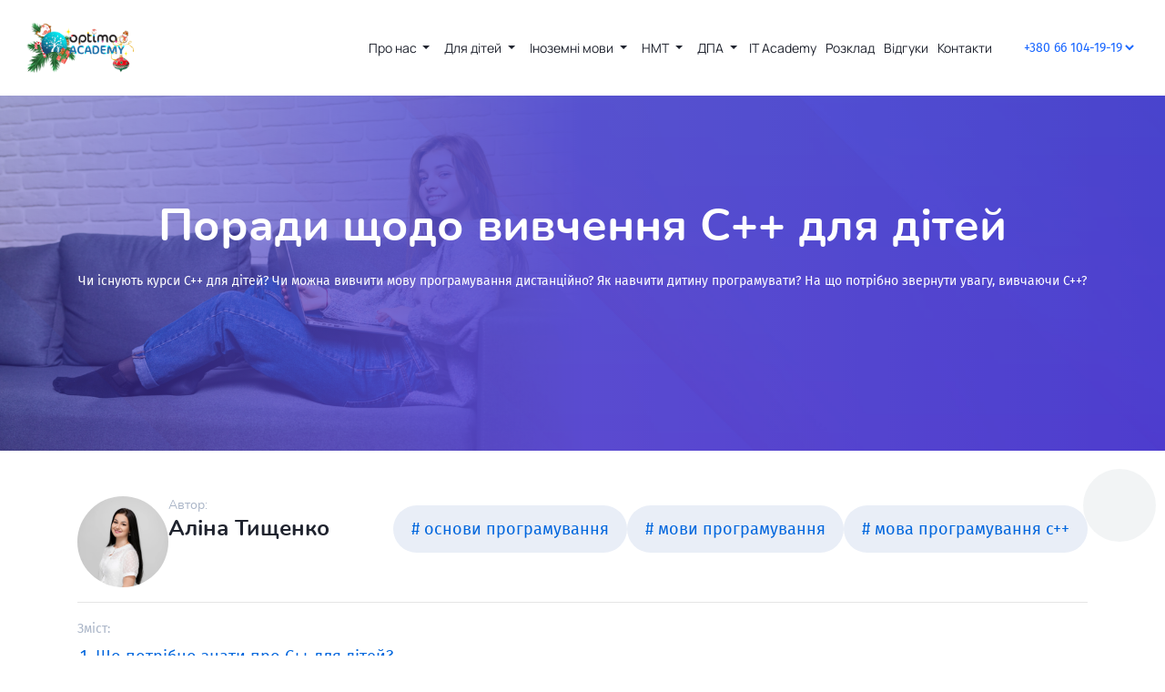

--- FILE ---
content_type: text/html; charset=UTF-8
request_url: https://optima.study/blog/poradi-shchodo-vivchennya-s-dlya-ditey
body_size: 13253
content:
<!DOCTYPE html>
<html  lang="uk">
                <head >

            <!--[if IE]><meta http-equiv="X-UA-Compatible" content="IE=edge"><![endif]-->
            <title>Поради щодо вивчення С++ для дітей</title>
            <meta name="description" content="Чи існують курси С++ для дітей? Чи можна вивчити мову програмування дистанційно? Як навчити дитину програмувати? На що потрібно звернути увагу, вивчаючи С++?" />


                        <meta property="og:url" content="https://optima.study/blog/poradi-shchodo-vivchennya-s-dlya-ditey">
        <meta property="og:title" content="Поради щодо вивчення С++ для дітей">
        <meta property="og:description" content="Чи існують курси С++ для дітей? Чи можна вивчити мову програмування дистанційно? Як навчити дитину програмувати? На що потрібно звернути увагу, вивчаючи С++?">
        


    
                                                                                                                                                                                                                                                                                                                                                                                                                                                            <link rel="alternate" href="https://optima.study/ru/blog/poradi-shchodo-vivchennya-s-dlya-ditey" hreflang="ru-UA"/>
                                                                                                <link rel="alternate" href="https://optima.study/blog/poradi-shchodo-vivchennya-s-dlya-ditey" hreflang="uk-UA"/>
                                                                                                                                                                                                                        

        <link rel="canonical" href="https://optima.study/blog/poradi-shchodo-vivchennya-s-dlya-ditey"/>
    
                                                                     

            <link rel="stylesheet" href="/assets/build/6.7f215520.css"><link rel="stylesheet" href="/assets/build/app.ebd4c28b.css">

        <!-- Renders a link tag (if your module requires any CSS) -->
            
                <script type="d514cf816faf3fa96431fbbf-text/javascript">(function (w, d, s, l, i) {
            w[l] = w[l] || [];
            w[l].push({
                'gtm.start':
                    new Date().getTime(), event: 'gtm.js'
            });
            var f = d.getElementsByTagName(s)[0],
                j = d.createElement(s), dl = l != 'dataLayer' ? '&l=' + l : '';
            j.async = true;
            j.src =
                'https://www.googletagmanager.com/gtm.js?id=' + i + dl;
            f.parentNode.insertBefore(j, f);
        })(window, document, 'script', 'dataLayer', 'GTM-5WN5BZR');</script>

    <!-- Global site tag (gtag.js) - Google Analytics -->
    <script async src="https://www.googletagmanager.com/gtag/js?id=UA-197873727-1" type="d514cf816faf3fa96431fbbf-text/javascript"></script>
    <script type="d514cf816faf3fa96431fbbf-text/javascript">
        window.dataLayer = window.dataLayer || [];

        function gtag() {
            dataLayer.push(arguments);
        }

        gtag('js', new Date());

        gtag('config', 'UA-197873727-1');
    </script>

                                         <!-- Le HTML5 shim, for IE6-8 support of HTML elements -->
                    <!--[if lt IE 9]>
                        <script src="http://html5shim.googlecode.com/svn/trunk/html5.js"></script>
                    <![endif]-->

                                    
            

    <meta name="viewport"
          content="width=device-width, user-scalable=no, initial-scale=1.0, maximum-scale=1.0, minimum-scale=1.0">
    <meta http-equiv="X-UA-Compatible" content="ie=edge">
    <meta name="reader-display" content="fullscreen">

        <link rel="apple-touch-icon" sizes="180x180" href="/assets/images/ico/apple-touch-icon.png">
    <link rel="icon" type="image/png" sizes="32x32" href="/assets/images/ico/favicon-32x32.png">
    <link rel="icon" type="image/png" sizes="16x16" href="/assets/images/ico/favicon-16x16.png">

    <script src="https://www.google.com/recaptcha/api.js?render=6LcKj_QbAAAAAO8vXcloUcEAaJt4QzI7TNaotO8A" async defer type="d514cf816faf3fa96431fbbf-text/javascript">
    </script>
        </head>
    

        <script type="application/ld+json">
            {
            "@context": "http://schema.org",
            "@type": "Article",
            "headline": "Поради щодо вивчення С++ для дітей",
            "image": "https://optima.study/uploads/files/2022/10/1_su_foto2min-63567d18e5f15.png",
            "alternativeHeadline": "Поради щодо вивчення С++ для дітей",
            "description": "Чи існують курси С++ для дітей? Чи можна вивчити мову програмування дистанційно? Як навчити дитину програмувати? На що потрібно звернути увагу, вивчаючи С++?

&amp;nbsp;",
            "datePublished": "2025-09-11",
            "dateCreated": "2022-10-24",
            "dateModified": "2025-09-11",
            "articleBody": "Що потрібно знати про С++ для дітей?

С++ вважається досить складною мовою навіть для дорослих. Багато фахівців не радять самостійно братися за вивчення С++ як за першу мову програмування. Проте опанувати цю мову на спеціалізованих курсах, створити свою першу програму та отримати серйозну основу для подальшого професійного вивчення &amp;ndash; цілком реально.

С++ сьогодні &amp;ndash; одна з найпоширеніших мов, вона зустрічається скрізь, де стоїть питання швидкодії та високих навантажень. Саме на С++ базується Windows і створено більшість програм, із якими щодня взаємодіє користувач.

С++ для дітей: 5 головних порад

Сьогодні існує безліч методик та порад, які можуть допомогти вивчити мови програмування. Проте далеко не всі поради для дорослих підійдуть навіть найталановитішим і старанним молодим людям. Тут ми постаралися виділити важливі моменти, які допоможуть зробити навчання С++ для дітей цікавим та ефективним.

1. Вивчати С++ найкраще на спеціальних курсах для дітей із наставником (ментором).

С++ вважається досить складною для вивчення мовою програмування, де вкрай необхідна допомога викладача, заздалегідь підготовлена та адаптована навчальна програма для дітей, де їм подають матеріал поступово, тема за темою опрацьовуючи весь курс, практично закріплюючи отримані знання.

Досвідчені викладачі не тільки дадуть відповідь на запитання, додатково роз&amp;#39;яснять складний матеріал, але й допоможуть сформувати необхідні навички, впоратися з практичною частиною та уникнути поширених помилок.

2. Практика &amp;ndash; ключ до програмування.

Абстрактний теоретичний матеріал дуже погано засвоюється, швидко забувається та практично не приносить користі. Щоб заняття були ефективними, важливо практично закріплювати всі отримані знання, поступово нарощуючи складність. Лише через практику дитина зможе міцно закріпити отримані знання, створити першу свою програму.
&amp;nbsp;

3. Займатися щодня краще, ніж займатися цілий день.

Не кожній дитині підійде темп занять дорослих чи юнаків. Цілий день інтенсивних занять вже за декілька днів зникне з голови, натомість тиждень щоденних вправ допоможе міцно закріпити знання.

Це цікаво!

Для молодих письменників рекомендують: &amp;laquo;Жодного дня без рядка&amp;raquo;. Це дуже актуально для вивчення мов програмування. Чим частіше молода людина &amp;laquo;звертається&amp;raquo; до вже отриманих знань, тим міцнішими вони будуть, тим легше пройде опанування нового матеріалу.

4. Підтримуйте мотивацію!

На певному етапі відбувається спад мотивації. Діти набагато чутливіші до цього, не завжди вміють самі працювати зі своєю мотивацією. Для цього програма спеціально адаптується, до неї додаються елементи навчальних ігор, графічних інтерактивних вправ і завдань. Все це дозволяє зробити заняття не тільки корисними, а й цікавими.

Дуже важливо, щоб молода людина бачила свій прогрес, могла зрадіти власноруч створеній і робочій програмі, чітко уявляла, як саме вона зможе використовувати свої нові навички в майбутньому.

5. Не переоцінюйте очне навчання.

Сучасне онлайн навчання С++ для дітей сьогодні адаптоване набагато краще, ніж очне навчання для юнаків і дорослих. За допомогою комп&amp;#39;ютера молода людина проходить усі етапи від умовно-теоретичних та інтерактивних занять до самостійної практики. Знаючи це, навіщо ще кудись їхати, коли простіше та цікавіше займатися у комфортному та сучасному цифровому освітньому середовищі?

Всім, хто зацікавився у навчанні, зареєструватися на курс програмування мовою С++ можна за посиланням https://optima.study/c-plus-plus.&amp;nbsp;",
            "wordcount": "449",
            "mainEntityOfPage":{
                "@type": "WebPage",
                "@id": "/blog/poradi-shchodo-vivchennya-s-dlya-ditey"
            },
            "publisher": {
                "@type": "Organization",
                "name": "Optima Academy",
                "logo":
                {
                    "@type": "ImageObject",
                    "url": "https://optima.study/assets/images/logo.png;"
                }
            },"author":{
            "@type": "Person",
            "name": "Optima-Academy"
        }
        }

    </script>


        <body class="sonata-bc">
        <noscript>
            <iframe src="https://www.googletagmanager.com/ns.html?id=GTM-5WN5BZR"
                    height="0" width="0" style="display:none;visibility:hidden"></iframe>
        </noscript>

                        

    
    <header class="navbar navbar-expand-xl">
        <div class="container navbar__container">

            <div class="navbar-header">
                                <div class="navbar-header__logo">
                                            <a class="navbar-brand" href="/">
                            <div class="brand">
                                                                <picture>
                                                                        <source srcset="/assets/images/logo-ny.png" type="image/jpeg">
                                    <img src="/assets/images/logo-ny.png" class="logo" alt="Optima Academy" loading="lazy"/>
                                </picture>
                            </div>
                        </a>
                                    </div>
                                <div>
                    <button class="navbar-toggler" type="button"
                            data-toggle="collapse"
                            data-target="#navbarTogglerMenu"
                            aria-controls="navbarTogglerMenu"
                            aria-expanded="false"
                            aria-label="Toggle navigation">
                        <span class="icon-menu"></span>
                    </button>
                </div>
            </div>
                        <div class="navbar__content collapse navbar-collapse" id="navbarTogglerMenu">
                <div class="navbar__links">
                        
                <ul class="navbar-nav" >
                            
                                                            <li  dropdown="dropdown" class="first nav-item link-item">                                        <button class="nav-link dropdown-toggle"
               type="button"
               data-toggle="dropdown"
               aria-haspopup="true"
               aria-expanded="false"
               id="root_2Id"
               href="/about-us">
                            Про нас
    
            </button>
                                    
                <ul class=" dropdown-menu"
            aria-labelledby="root_2Id"
                 class="menu_level_1">
                            
                                        <li  class="first nav-item link-item">                                        <a class="nav-link"
               id="root_2_88Id"
               href="/about-us">
                            Про нас
    
            </a>
                                    
        
        </li>
    
                
                                        <li  class="nav-item link-item">                                        <a class="nav-link"
               id="root_2_87Id"
               href="/business">
                            Корпоративні пропозиції
    
            </a>
                                    
        
        </li>
    
                
                                        <li  class="nav-item link-item">                                        <a class="nav-link"
               id="root_2_92Id"
               href="/certificates">
                            Подарункові сертифікати
    
            </a>
                                    
        
        </li>
    
                
                                        <li  class="last nav-item link-item">                                        <a class="nav-link"
               id="root_2_93Id"
               href="/actual-events">
                            Актуальні події
    
            </a>
                                    
        
        </li>
    

        </ul>
    
        </li>
    
                
                                                            <li  dropdown="dropdown" class="nav-item link-item">                                        <button class="nav-link dropdown-toggle"
               type="button"
               data-toggle="dropdown"
               aria-haspopup="true"
               aria-expanded="false"
               id="root_6Id"
               href="/children">
                            Для дітей
    
            </button>
                                    
                <ul class=" dropdown-menu"
            aria-labelledby="root_6Id"
                 class="menu_level_1">
                            
                                        <li  class="first nav-item link-item">                                        <a class="nav-link"
               id="root_6_54Id"
               href="/art">
                            Арт
    
            </a>
                                    
        
        </li>
    
                
                                        <li  class="nav-item link-item">                                        <a class="nav-link"
               id="root_6_51Id"
               href="/nauka-i-biznes">
                            Наука і бізнес
    
            </a>
                                    
        
        </li>
    
                
                                        <li  class="nav-item link-item">                                        <a class="nav-link"
               id="root_6_3Id"
               href="/children/programming">
                            Програмування
    
            </a>
                                    
        
        </li>
    
                
                                        <li  class="nav-item link-item">                                        <a class="nav-link"
               id="root_6_50Id"
               href="/professional-education">
                            Профорієнтація
    
            </a>
                                    
        
        </li>
    
                
                                        <li  class="nav-item link-item">                                        <a class="nav-link"
               id="root_6_49Id"
               href="/rozvitok-osobistosti">
                            Розвиток особистості
    
            </a>
                                    
        
        </li>
    
                
                                        <li  class="nav-item link-item">                                        <a class="nav-link"
               id="root_6_86Id"
               href="/nmt">
                            НМТ
    
            </a>
                                    
        
        </li>
    
                
                                        <li  class="nav-item link-item">                                        <a class="nav-link"
               id="root_6_57Id"
               href="/dpa">
                            ДПА
    
            </a>
                                    
        
        </li>
    
                
                                        <li  class="last nav-item link-item">                                        <a class="nav-link"
               id="root_6_74Id"
               href="/repetytor-onlain">
                            Репетитор онлайн
    
            </a>
                                    
        
        </li>
    

        </ul>
    
        </li>
    
                
                                                            <li  dropdown="dropdown" class="nav-item link-item">                                        <button class="nav-link dropdown-toggle"
               type="button"
               data-toggle="dropdown"
               aria-haspopup="true"
               aria-expanded="false"
               id="root_89Id"
               href="/inozemni-movi">
                            Іноземні мови
    
            </button>
                                    
                <ul class=" dropdown-menu"
            aria-labelledby="root_89Id"
                 class="menu_level_1">
                            
                                        <li  class="first nav-item link-item">                                        <a class="nav-link"
               id="root_89_90Id"
               href="/pidgotovka-do-cambridge-english">
                            Cambridge English
    
            </a>
                                    
        
        </li>
    
                
                                        <li  class="nav-item link-item">                                        <a class="nav-link"
               id="root_89_84Id"
               href="/kurs-pidhotovky-do-yevi-z-anhliys-koyi-movy">
                            Підготовка до ЄВІ
    
            </a>
                                    
        
        </li>
    
                
                                        <li  class="nav-item link-item">                                        <a class="nav-link"
               id="root_89_46Id"
               href="/angliyska-mova-dlya-ditey">
                            Англійська для дітей
    
            </a>
                                    
        
        </li>
    
                
                                        <li  class="nav-item link-item">                                        <a class="nav-link"
               id="root_89_91Id"
               href="/angliyska-z-nosiyem">
                            Англійська з носієм
    
            </a>
                                    
        
        </li>
    
                
                                        <li  class="nav-item link-item">                                        <a class="nav-link"
               id="root_89_94Id"
               href="/nauka-i-biznes/pidhotovka-do-ispytu-sat-iz-matematyky">
                            Підготовка до SAT
    
            </a>
                                    
        
        </li>
    
                
                                        <li  class="last nav-item link-item">                                        <a class="nav-link"
               id="root_89_95Id"
               href="/angliyska-mova-dlya-ditey/speaking-club">
                            Speaking Club
    
            </a>
                                    
        
        </li>
    

        </ul>
    
        </li>
    
                
                                                            <li  dropdown="dropdown" class="nav-item link-item">                                        <button class="nav-link dropdown-toggle"
               type="button"
               data-toggle="dropdown"
               aria-haspopup="true"
               aria-expanded="false"
               id="root_12Id"
               href="#">
                            НМТ
    
            </button>
                                    
                <ul class=" dropdown-menu"
            aria-labelledby="root_12Id"
                 class="menu_level_1">
                            
                                        <li  class="first nav-item link-item">                                        <a class="nav-link"
               id="root_12_81Id"
               href="/zno-test-online">
                            Тестування ЗНО / НМТ онлайн
    
            </a>
                                    
        
        </li>
    
                
                                        <li  class="nav-item link-item">                                        <a class="nav-link"
               id="root_12_97Id"
               href="/kabinet-nmt-2026">
                            Кабінет НМТ 2026
    
            </a>
                                    
        
        </li>
    
                
                                        <li  class="nav-item link-item">                                        <a class="nav-link"
               id="root_12_14Id"
               href="/matematyka-nmt">
                            Математика
    
            </a>
                                    
        
        </li>
    
                
                                        <li  class="nav-item link-item">                                        <a class="nav-link"
               id="root_12_15Id"
               href="/istoriya-ukrayini-nmt">
                            Історія України
    
            </a>
                                    
        
        </li>
    
                
                                        <li  class="nav-item link-item">                                        <a class="nav-link"
               id="root_12_16Id"
               href="/anglijska-nmt">
                            Англійська мова
    
            </a>
                                    
        
        </li>
    
                
                                        <li  class="nav-item link-item">                                        <a class="nav-link"
               id="root_12_17Id"
               href="/biologiya-nmt">
                            Біологія
    
            </a>
                                    
        
        </li>
    
                
                                        <li  class="nav-item link-item">                                        <a class="nav-link"
               id="root_12_18Id"
               href="/geografiya-nmt">
                            Географія
    
            </a>
                                    
        
        </li>
    
                
                                        <li  class="nav-item link-item">                                        <a class="nav-link"
               id="root_12_20Id"
               href="/fizyka-nmt">
                            Фізика
    
            </a>
                                    
        
        </li>
    
                
                                        <li  class="nav-item link-item">                                        <a class="nav-link"
               id="root_12_21Id"
               href="/himiya-nmt">
                            Хімія
    
            </a>
                                    
        
        </li>
    
                
                                        <li  class="nav-item link-item">                                        <a class="nav-link"
               id="root_12_67Id"
               href="/ukrajinska-mova-nmt">
                            Українська мова
    
            </a>
                                    
        
        </li>
    
                
                                        <li  class="nav-item link-item">                                        <a class="nav-link"
               id="root_12_83Id"
               href="/intensyv-iz-pidhotovky-do-nmt">
                            Інтенсив із підготовки до НМТ
    
            </a>
                                    
        
        </li>
    
                
                                        <li  class="last nav-item link-item">                                        <a class="nav-link"
               id="root_12_96Id"
               href="/pidhotovka-do-nmt-dystantsiynyi-kurs">
                            НМТ. Дистанційний курс
    
            </a>
                                    
        
        </li>
    

        </ul>
    
        </li>
    
                
                                                            <li  dropdown="dropdown" class="nav-item link-item">                                        <button class="nav-link dropdown-toggle"
               type="button"
               data-toggle="dropdown"
               aria-haspopup="true"
               aria-expanded="false"
               id="root_58Id"
               href="#">
                            ДПА
    
            </button>
                                    
                <ul class=" dropdown-menu"
            aria-labelledby="root_58Id"
                 class="menu_level_1">
                            
                                        <li  class="first nav-item link-item">                                        <a class="nav-link"
               id="root_58_59Id"
               href="/kurs-angliyska-mova-pidgotovka-do-dpa">
                            Англійська мова. Підготовка до ДПА
    
            </a>
                                    
        
        </li>
    
                
                                        <li  class="nav-item link-item">                                        <a class="nav-link"
               id="root_58_60Id"
               href="/kurs-matematika-pidgotovka-do-dpa">
                            Математика. Підготовка до ДПА
    
            </a>
                                    
        
        </li>
    
                
                                        <li  class="nav-item link-item">                                        <a class="nav-link"
               id="root_58_61Id"
               href="/kurs-ukrajinska-mova-pidgotovka-do-dpa">
                            Українська мова. Підготовка до ДПА
    
            </a>
                                    
        
        </li>
    
                
                                        <li  class="last nav-item link-item">                                        <a class="nav-link"
               id="root_58_80Id"
               href="/istoriya-ukrajini-pidgotovka-do-dpa">
                            Історія України. Підготовка до ДПА
    
            </a>
                                    
        
        </li>
    

        </ul>
    
        </li>
    
                
                                        <li  class="nav-item link-item">                                        <a class="nav-link"
               id="root_75Id"
               href="/it-academy">
                            IT Academy
    
            </a>
                                    
        
        </li>
    
                
                                        <li  class="nav-item link-item">                                        <a class="nav-link"
               id="root_78Id"
               href="/rozklad">
                            Розклад
    
            </a>
                                    
        
        </li>
    
                
                                        <li  class="nav-item link-item">                                        <a class="nav-link"
               id="root_79Id"
               href="/reviews">
                            Відгуки
    
            </a>
                                    
        
        </li>
    
                
                                        <li  class="last nav-item link-item">                                        <a class="nav-link"
               id="root_5Id"
               href="/contacts">
                            Контакти
    
            </a>
                                    
        
        </li>
    

        </ul>
    
                </div>


                





            </div>
                        <div class="navbar__extra">
                                    <div class="register-container">

                        <select class="form-select">
                                                            <option value="tel:+380 66 104-19-19"><a href="tel:+380 66 104-19-19">+380 66 104-19-19</a>
                                </option>
                                                            <option value="tel:+380 67 104-19-19"><a href="tel:+380 67 104-19-19">+380 67 104-19-19</a>
                                </option>
                                                    </select>

                    </div>
                            </div>
        </div>
    </header>


        
        
    
            

            
    <span class="news-header">
        

    <style>
        @media (min-width: 1801px) {
            .page-header {
                background-image: url('/assets/images/purple-background.png'),
                linear-gradient(90deg, transparent 0%, #675add 35%, #5041d6 100%)
            , url('/uploads/files/2022/10/1_su_foto2min-63567d18e5f15.png');                 background-position: top, top right, top left;
                background-size: cover, 100%, 35%;
            }
        }

        @media (max-width: 1800px) {
            .page-header {
                background-image: url('/assets/images/purple-background.png'),
                linear-gradient(90deg, transparent 0%, #675add 50%, #5041d6 100%)
                , url('/uploads/files/2022/10/1_su_foto2min-63567d18e5f15.png');                 background-position: top, top right, top left;
                background-size: cover, 100%, 50%;
            }
        }

        @media (max-width: 1200px) {
            .page-header {
                background-image: url('/assets/images/purple-background.png'),
                linear-gradient(90deg, transparent 0%, #675add 70%, #5041d6 100%)
                , url('/uploads/files/2022/10/1_su_foto2min-63567d18e5f15.png');                 background-position: top, top right, top left;
                background-size: cover, 100%, 70%;
            }
        }

        @media (max-width: 992px) {
            .page-header {
                background-image: url('/assets/images/purple-background-dark.png')
                , url('/uploads/files/2022/10/1_su_foto2min-63567d18e5f15.png');                 background-size: cover, cover !important;
                background-position: top right, top left !important;
            }
        }
    </style>


    <div class="page-header">
        <div class="container">
            <h1 class="page-header__title">
                Поради щодо вивчення С++ для дітей
            </h1>
            <p class="page-header__description">
                <p>Чи існують курси С++ для дітей? Чи можна вивчити мову програмування дистанційно? Як навчити дитину програмувати? На що потрібно звернути увагу, вивчаючи С++?</p>

<p>&nbsp;</p>
            </p>
        </div>
    </div>


    </span>

    <div class="page news-detail-page">
        <div class="container">
            <div class="content">
                                    <div class="news-author-and-tags">
                                                    

    <div class="news-author">
                    <a href="/blog/tyshchenko-alina">
            <div class="author-image">
                <picture>
                                            <source srcset="/uploads/files/2024/09/teach_5ecf94936ad2c-66ec02e034df6.webp" type="image/webp">
                                        <source srcset="/uploads/files/2024/09/teach_5ecf94936ad2c-66ec02e034df6.jpeg" type="image/jpeg">
                    <img src="/uploads/files/2024/09/teach_5ecf94936ad2c-66ec02e034df6.jpeg" alt="Аліна Тищенко" loading="lazy"/>
                </picture>
            </div>
        </a>
        <div class="author-name-and-description">
        <span class="author-title">Автор:</span>
        <span class="author-name"><a href="/blog/tyshchenko-alina">Аліна Тищенко</a></span>
            </div>

    </div>


                        
                                                    <div class="grow"></div>
                            <div class="tags">
                                

            <div class="desktop-tags">
            <div class="tags-list" id="tagsId">
                                                                            <div class="tag-item ">
                        <a href="/blog/osnovi-programuvannya"># основи програмування</a>
                    </div>
                                                                            <div class="tag-item ">
                        <a href="/blog/movi-programuvannya"># мови програмування</a>
                    </div>
                                                                            <div class="tag-item ">
                        <a href="/blog/mova-programuvannya-c"># мова програмування c++</a>
                    </div>
                
                            </div>
        </div>
    
    <script type="d514cf816faf3fa96431fbbf-text/javascript">
                function bthShowMoreClick() {
            const tagsId = document.getElementById("tagsId");
            const tagItems = tagsId.getElementsByClassName("more");
            const bthShowMoreTags = document.getElementById("showMoreTags");
            if (!bthShowMoreTags.classList.contains("less")) {
                for (let tagItem of tagItems) {
                    tagItem.style.display = 'block';
                }
                bthShowMoreTags.classList.add('less');
                bthShowMoreTags.textContent = "Згорнути";
            } else {
                for (let tagItem of tagItems) {
                    tagItem.style.display = 'none';
                }
                bthShowMoreTags.classList.remove('less');
                bthShowMoreTags.textContent = "Показати більше";
            }
        }

        const el = document.getElementById("showMoreTags");
        if (el != null) {
            el.addEventListener("click", bthShowMoreClick, false);
        }


                function delay(time) {
            return new Promise(resolve => setTimeout(resolve, time));
        }

        const mobileTagMenu = document.getElementById("mobileTagMenu");

        let body = document.querySelector("body");
        let mobileTagPanel = document.getElementById("mobileTagPanel");

        function handleChoseTagClick() {
            if (window.getComputedStyle(mobileTagMenu, null).display == 'none') {
                mobileTagMenu.classList.remove('disappear');
                mobileTagMenu.classList.add('appear');
                mobileTagMenu.style.display = 'block';
                mobileTagMenu.style.bottom = "0px";
                                body.style.overflow = 'hidden';
                mobileTagPanel.style.display = 'block';
            } else {
                mobileTagMenu.classList.remove('appear');
                mobileTagMenu.classList.add('disappear');
                delay(500).then(() => mobileTagMenu.style.display = 'none');
                                body.style.overflow = null;
                mobileTagPanel.style.display = 'none';
            }
        }

        const choseTag = document.getElementById("choseTag");
        choseTag.addEventListener("click", handleChoseTagClick, false);
        const closeTagsMobile = document.getElementById("closeTagsMobile");
        closeTagsMobile.addEventListener("click", handleChoseTagClick, false);
        mobileTagPanel.addEventListener("click", handleChoseTagClick, false);

        var mobileTagsListScrollYPos = null;
        var gestureZoneMobileList = document.getElementById('mobileTagsList');
        gestureZoneMobileList.addEventListener("scroll", (event) => {
            mobileTagsListScrollYPos = gestureZoneMobileList.scrollTop;
        });

        var swipeMobileArea = document.getElementById('swipeMobileArea');

        let touchStartY;

        swipeMobileArea.addEventListener('touchstart', function (event) {
            touchStartY = event.targetTouches[0].clientY;
        }, false);

        swipeMobileArea.addEventListener('touchmove', function (event) {
            let touchCurrentY = event.targetTouches[0].clientY;
            let differenceY = touchCurrentY - touchStartY;

            if (mobileTagsListScrollYPos == 0 || mobileTagsListScrollYPos == null) {
                                let bottomPosition = differenceY * -1;
                if (touchStartY < touchCurrentY) {
                                        mobileTagMenu.style.bottom = bottomPosition + "px";
                    handleChoseTagClick();
                } else {
                                        let bottomValue = mobileTagMenu.style.bottom;
                    bottomValue = bottomValue.replace('px', '');
                    if (bottomValue < 0) {
                        mobileTagMenu.style.bottom = bottomPosition + "px";
                    }
                }
            }
        }, false);
    </script>


                            </div>
                                            </div>

                    <hr>
                
                                    <div class="article-content">
                        <div class="article-content-title">
                            Зміст:
                        </div>
                        <div class="article-content-list">
                            <ol>
                                                                    <li>
                                        <a href="#content1">Що потрібно знати про С++ для дітей?</a>
                                    </li>
                                                                    <li>
                                        <a href="#content2">С++ для дітей: 5 головних порад</a>
                                    </li>
                                                            </ol>
                        </div>
                    </div>
                    <hr>
                
                                    

        
            <div class="desktop-course">
            <div class="row">
                <div class=" col-12 col-md-8">
                    <h2 id="content1">Що потрібно знати про С++ для дітей?</h2>

<p>С++ вважається досить складною мовою навіть для дорослих. Багато фахівців не радять самостійно братися за вивчення С++ як за першу мову програмування. Проте опанувати цю мову на спеціалізованих курсах, створити свою першу програму та отримати серйозну основу для подальшого професійного вивчення &ndash; цілком реально.</p>

<p>С++ сьогодні &ndash; одна з найпоширеніших мов, вона зустрічається скрізь, де стоїть питання швидкодії та високих навантажень. Саме на С++ базується Windows і створено більшість програм, із якими щодня взаємодіє користувач.</p>

<h2 id="content2">С++ для дітей: 5 головних порад</h2>

<p>Сьогодні існує безліч методик та порад, які можуть допомогти вивчити мови програмування. Проте далеко не всі поради для дорослих підійдуть навіть найталановитішим і старанним молодим людям. Тут ми постаралися виділити важливі моменти, які допоможуть зробити навчання С++ для дітей цікавим та ефективним.</p>

<p><strong>1. Вивчати С++ найкраще на спеціальних курсах для дітей із наставником (ментором).</strong></p>

<p>С++ вважається досить складною для вивчення мовою програмування, де вкрай необхідна допомога викладача, заздалегідь підготовлена та адаптована навчальна програма для дітей, де їм подають матеріал поступово, тема за темою опрацьовуючи весь курс, практично закріплюючи отримані знання.</p>

<p>Досвідчені викладачі не тільки дадуть відповідь на запитання, додатково роз&#39;яснять складний матеріал, але й допоможуть сформувати необхідні навички, впоратися з практичною частиною та уникнути поширених помилок.</p>

<p><strong>2. Практика &ndash; ключ до програмування.</strong></p>

<p>Абстрактний теоретичний матеріал дуже погано засвоюється, швидко забувається та практично не приносить користі. Щоб заняття були ефективними, важливо практично закріплювати всі отримані знання, поступово нарощуючи складність. Лише через практику дитина зможе міцно закріпити отримані знання, створити першу свою програму.<br />
&nbsp;</p>

<p><strong>3. Займатися щодня краще, ніж займатися цілий день.</strong></p>

<p>Не кожній дитині підійде темп занять дорослих чи юнаків. Цілий день інтенсивних занять вже за декілька днів зникне з голови, натомість тиждень щоденних вправ допоможе міцно закріпити знання.</p>

<p><strong>Це цікаво!</strong></p>

<p>Для молодих письменників рекомендують: &laquo;Жодного дня без рядка&raquo;. Це дуже актуально для вивчення мов програмування. Чим частіше молода людина &laquo;звертається&raquo; до вже отриманих знань, тим міцнішими вони будуть, тим легше пройде опанування нового матеріалу.</p>

<p><strong>4. Підтримуйте мотивацію!</strong></p>

<p>На певному етапі відбувається спад мотивації. Діти набагато чутливіші до цього, не завжди вміють самі працювати зі своєю мотивацією. Для цього програма спеціально адаптується, до неї додаються елементи навчальних ігор, графічних інтерактивних вправ і завдань. Все це дозволяє зробити заняття не тільки корисними, а й цікавими.</p>

<p>Дуже важливо, щоб молода людина бачила свій прогрес, могла зрадіти власноруч створеній і робочій програмі, чітко уявляла, як саме вона зможе використовувати свої нові навички в майбутньому.</p>

<p><strong>5. Не переоцінюйте очне навчання.</strong></p>

<p>Сучасне онлайн навчання С++ для дітей сьогодні адаптоване набагато краще, ніж очне навчання для юнаків і дорослих. За допомогою комп&#39;ютера молода людина проходить усі етапи від умовно-теоретичних та інтерактивних занять до самостійної практики. Знаючи це, навіщо ще кудись їхати, коли простіше та цікавіше займатися у комфортному та сучасному цифровому освітньому середовищі?</p>

<p>Всім, хто зацікавився у навчанні, зареєструватися на курс програмування мовою С++ можна за посиланням <a href="https://optima.study/c-plus-plus">https://optima.study/c-plus-plus</a>.&nbsp;</p>
                </div>
                <div class="col-12 col-md-4">
                    <div id="desktopCourseBlock" class="news-course-panel">
                        <div class="course-tile" id="newsCourseId" data-course-id="17">
                            <a href="/c-plus-plus" class="course-tile__image">
                                                                <picture>
                                                                        <source srcset="/uploads/files/2023/12/focusedteenboyinwhitetshirtusinglaptopata967d4e1609da3311d63a60abda1abda12-6569a7cc87f21.jpeg" type="image/jpeg">
                                    <img src="/uploads/files/2023/12/focusedteenboyinwhitetshirtusinglaptopata967d4e1609da3311d63a60abda1abda12-6569a7cc87f21.jpeg" alt="C++" loading="lazy"/>
                                </picture>
                            </a>
                            <div class="course-tile__content grow">
                                <div class="course-tile__text grow">
                                    <a href="/c-plus-plus" class="course-tile__name">
                                        C++
                                    </a>
                                                                            <div class="course-tile__age">
                                            від 13 років
                                        </div>
                                                                        <div class="course-tile__desk">
                                        <p>На курсі діти вивчатимуть дві різні мови програмування: C та C++. Вони навчаться основ алгоритмізації, програмування, напишуть свою першу програму і зрозуміють, чи варто їм розвиватися в цьому напрямі далі.</p>
                                    </div>
                                    <div class="grow"></div>

                                                                            <div class="extra">
                                                                                            <div class="course-tile__duration">
                                                <span class="course-tile__duration__time">
                                                    60 хвилин
                                                </span>
                                                                                                            <span class="course-tile__duration__intense">
                                                    (двічі на тиждень)
                                                </span>
                                                                                                    </div>
                                                                                                                                        <div class="course-tile__total-duration">
                                                    3 місяці, 24 занять
                                                </div>
                                                                                    </div>
                                                                        <div class="bottom-content">
                                                                                    <div class="news-course-tile__price">
                                                                                                    <span>3000</span>
                                                                                                <span class="news-course-tile__price__valuta">
                                                                                                    UAH
                                                                                                                                                             / міс.
                                                                                                </span>
                                            </div>
                                                                                <a class="btn btn-primary button__news-card-primary" href="/c-plus-plus">
                                            Перейти до курсу
                                        </a>
                                    </div>
                                </div>
                            </div>
                        </div>
                    </div>
                </div>
            </div>
        </div>

    
            <script src="/assets/build/runtime.41e81ebd.js" type="d514cf816faf3fa96431fbbf-text/javascript"></script><script src="/assets/build/0.cf60d32b.js" type="d514cf816faf3fa96431fbbf-text/javascript"></script><script src="/assets/build/news-details.3fc1d6b7.js" type="d514cf816faf3fa96431fbbf-text/javascript"></script>
    


                
                

    <div class="news-metrics" data-news-id="3" id="news_metrics">
        <div class="metrics-list">
            
                                                <div class="metric">
                        <span class="metric-title">Дата публікації:</span>
                        <div class="metric-data">
                            <div>
                                <picture>
                                                                        <source srcset="/assets/images/news/calendar.svg" type="image/jpeg">
                                    <img src="/assets/images/news/calendar.svg" class="metric-icon" loading="lazy"/>
                                </picture>
                            </div>
                            <div class="metric-value" id="publishedAt"><strong>24.10.2022</strong></div>
                        </div>
                    </div>
                                                                <div class="metric">
                        <span class="metric-title">Кількість переглядів:</span>
                        <div class="metric-data">
                            <div>
                                <picture>
                                                                        <source srcset="/assets/images/news/eye.svg" type="image/jpeg">
                                    <img src="/assets/images/news/eye.svg" class="metric-icon" loading="lazy"/>
                                </picture>
                            </div>
                            <div class="metric-value" id="viewCount"><strong>2493</strong></div>
                        </div>
                    </div>
                                                                <div class="metric">
                        <span class="metric-title">Рейтинг статті:</span>
                        <div class="metric-data">
                            <div>
                                <picture>
                                                                        <source srcset="/assets/images/news/star.svg" type="image/jpeg">
                                    <img src="/assets/images/news/star.svg" class="metric-icon" loading="lazy"/>
                                </picture>
                            </div>
                            <div class="metric-value" id="totalRate"><strong>4.6</strong> \ 5</div>
                        </div>
                    </div>
                                    </div>
        <div class="grow"></div>

        
                                
                            <a class="btn btn-outline-primary" href="/blog/yaki-profesiji-vidkrivaye-navchannya-c-u-shkoli">Наступна стаття</a>
                        </div>



                <hr>
                

<div class="news-rate-vote">
    <span class="vote-title">Наскільки була корисна ця стаття?</span>
    <div class="vote-input-row">
        <span class="d-none d-lg-block">Не корисно</span>
                    <div class="vote-star" data-star="1">
                <img class="vote-input-empty-star" src="/assets/images/news/star_empty.svg" alt="">
                <img class="vote-input-star" src="/assets/images/news/star.svg" alt="">
                <span class="vote-star-number">1</span>
            </div>
                    <div class="vote-star" data-star="2">
                <img class="vote-input-empty-star" src="/assets/images/news/star_empty.svg" alt="">
                <img class="vote-input-star" src="/assets/images/news/star.svg" alt="">
                <span class="vote-star-number">2</span>
            </div>
                    <div class="vote-star" data-star="3">
                <img class="vote-input-empty-star" src="/assets/images/news/star_empty.svg" alt="">
                <img class="vote-input-star" src="/assets/images/news/star.svg" alt="">
                <span class="vote-star-number">3</span>
            </div>
                    <div class="vote-star" data-star="4">
                <img class="vote-input-empty-star" src="/assets/images/news/star_empty.svg" alt="">
                <img class="vote-input-star" src="/assets/images/news/star.svg" alt="">
                <span class="vote-star-number">4</span>
            </div>
                    <div class="vote-star" data-star="5">
                <img class="vote-input-empty-star" src="/assets/images/news/star_empty.svg" alt="">
                <img class="vote-input-star" src="/assets/images/news/star.svg" alt="">
                <span class="vote-star-number">5</span>
            </div>
                <span class="d-none d-lg-block">Дуже корисно</span>
    </div>
    <div class="rate-mobile-hint d-flex d-lg-none">
        <span>Не корисно</span>
        <div class="grow"></div>
        <span>Дуже корисно</span>
    </div>
    <button class="btn btn-primary vote-button">Проголосувати</button>
</div>

            <script src="/assets/build/1.3d441870.js" type="d514cf816faf3fa96431fbbf-text/javascript"></script><script src="/assets/build/news-rate.285c0652.js" type="d514cf816faf3fa96431fbbf-text/javascript"></script>
    

            </div>
        </div>
    </div>




        

    
    <div class="order-modal modal fade modal-success" id="successOrderModal" tabindex="-1" role="dialog">
        <div class="modal-dialog modal-dialog-centered" role="document">
            <div class="modal-content">
                <div class="modal-body">
                    <button type="button" class="close" data-dismiss="modal" aria-label="Close"><span
                                aria-hidden="true">&times;</span></button>
                    <div class="row">
                        <div class="col-md-4">
                            <div class="image hidden-xs hidden-sm">
                                                                <picture>
                                                                        <source srcset="/assets/images/success.png" type="image/jpeg">
                                    <img src="/assets/images/success.png" alt="order" loading="lazy"/>
                                </picture>
                            </div>
                        </div>
                        <div class="col-md-8">
                            <div class="content">
                                <div class="sub-title">Ваш запит надіслано</div>
                                <span class="note">Дякуємо за заявку! Заявку успішно прийнято та буде оброблено.</span>
                            </div>
                        </div>
                    </div>
                </div>
            </div>
        </div>
    </div>



        

    
    <div class="order-modal modal fade modal-error" id="errorOrderModal" tabindex="-1" role="dialog">
        <div class="modal-dialog modal-dialog-centered" role="document">
            <div class="modal-content">
                <div class="modal-body">
                    <button type="button" class="close" data-dismiss="modal" aria-label="Close"><span
                                aria-hidden="true">&times;</span></button>
                    <div class="row">
                        <div class="col-md-4">
                            <div class="image hidden-xs hidden-sm">
                                                                <picture>
                                                                        <source srcset="/assets/images/error.png" type="image/jpeg">
                                    <img src="/assets/images/error.png" alt="order" loading="lazy"/>
                                </picture>
                            </div>
                        </div>
                        <div class="col-md-8">
                            <div class="content">
                                <div class="sub-title">Помилка</div>
                                <span class="note">Якщо помилка повторюється, спробуйте ще раз пізніше або зв'яжіться з нами: <br/>+380 66 104-19-19,<br/>+380 67 104-19-19.</span>
                            </div>
                        </div>
                    </div>
                </div>
            </div>
        </div>
    </div>



        <div id="currentLanguage" data-lang="uk" ></div>
<div id="paramReferer" data-referer="optima.study" ></div>

        <div class="language-modal modal fade modal-primary" id="languagePopupModal" tabindex="-1" role="dialog" aria-labelledby="languagePopupModalLabel">
            <div class="modal-dialog" role="document">
                <div class="modal-content">
                    <div class="modal-body">
                        <button type="button" class="close" data-dismiss="modal" aria-label="Close"><span
                                    aria-hidden="true">&times;</span></button>
                        <div class="sub-title text-center">
                            Виберіть мову
                        </div>
                        <div class="language-buttons-container">
                            <button class="bth-white" id="languagePopupUaModalBtn" data-lang="ua"
                                    data-url="/blog/poradi-shchodo-vivchennya-s-dlya-ditey">
                                <svg width="24" height="25" viewBox="0 0 24 25" fill="none"
                                     xmlns="http://www.w3.org/2000/svg">
                                    <g clip-path="url(#clip0_426_415)">
                                        <path d="M24 12.5028L0 12.5014" stroke="#99B29C" stroke-width="2"/>
                                        <path d="M11.452 0.5H12.5419C18.8114 0.852969 23.7 5.72797 24 12.0223V12.5028L0 12.5014V11.9933C0.300938 5.74906 5.20687 0.83 11.452 0.5Z"
                                              fill="#338AF3"/>
                                        <path d="M24 12.5028V12.7489C23.828 19.1858 18.7256 24.3275 12.255 24.5H11.7277C8.78516 24.3934 6.22891 23.39 4.05891 21.4897C1.53 19.2748 0.0796875 16.0859 0 12.7316V12.5014L24 12.5028Z"
                                              fill="#FFDA44"/>
                                    </g>
                                    <defs>
                                        <clipPath id="clip0_426_415">
                                            <rect width="24" height="24" fill="white" transform="translate(0 0.5)"/>
                                        </clipPath>
                                    </defs>
                                </svg>
                                Далі Українською
                            </button>

                            <button class="bth-white" id="languagePopupRuModalBtn" data-lang="ru"
                                    data-url="/ru/blog/poradi-shchodo-vivchennya-s-dlya-ditey">
                                <svg width="25" height="25" viewBox="0 0 25 25" fill="none"
                                     xmlns="http://www.w3.org/2000/svg">
                                    <g clip-path="url(#clip0_426_419)">
                                        <path d="M23.7519 8.31641C23.7322 8.32359 23.7111 8.32719 23.6886 8.32719C16.2089 8.33031 8.72938 8.33 1.25 8.32625"
                                              stroke="#78A1D2" stroke-width="2"/>
                                        <path d="M23.7501 16.6737C16.2629 16.6728 8.77555 16.672 1.28805 16.6714C1.27617 16.6714 1.26414 16.6754 1.25195 16.6836"
                                              stroke="#6C296E" stroke-width="2"/>
                                        <path d="M12.2333 0.5H12.7841C17.7486 0.645781 21.9739 3.69828 23.7519 8.31641C23.7322 8.32359 23.7111 8.32719 23.6886 8.32719C16.2089 8.33031 8.72938 8.33 1.25 8.32625C3.01719 3.69594 7.26453 0.638281 12.2333 0.5Z"
                                              fill="#F0F0F0"/>
                                        <path d="M23.7519 8.31641C24.2019 9.52641 24.4513 10.7773 24.5 12.0692V12.9716C24.4484 14.2472 24.1984 15.4813 23.75 16.6737C16.2628 16.6728 8.77547 16.672 1.28797 16.6714C1.27609 16.6714 1.26406 16.6755 1.25188 16.6836C0.810625 15.5083 0.56 14.2925 0.5 13.0363V11.9698C0.59 10.7019 0.793906 9.51641 1.25 8.32625C8.72937 8.33 16.2089 8.33031 23.6886 8.32719C23.7111 8.32719 23.7322 8.32359 23.7519 8.31641Z"
                                              fill="#0052B4"/>
                                        <path d="M23.7501 16.6737C23.1691 18.25 22.3146 19.6214 21.1865 20.7879C18.9802 23.0701 16.2635 24.3075 13.0363 24.5H11.9465C7.48117 24.2529 3.6018 21.6809 1.65695 17.6595C1.5032 17.3417 1.3682 17.0164 1.25195 16.6836C1.26414 16.6754 1.27617 16.6714 1.28805 16.6714C8.77555 16.672 16.2629 16.6728 23.7501 16.6737Z"
                                              fill="#F0F0F0"/>
                                    </g>
                                    <defs>
                                        <clipPath id="clip0_426_419">
                                            <rect width="24" height="24" fill="white"
                                                  transform="translate(0.5 0.5)"/>
                                        </clipPath>
                                    </defs>
                                </svg>
                                Дальше на русском
                            </button>
                        </div>
                    </div>
                </div>
            </div>
        </div>
<script src="/assets/build/5.b95fdf8c.js" type="d514cf816faf3fa96431fbbf-text/javascript"></script><script src="/assets/build/language-popup.bf6613ee.js" type="d514cf816faf3fa96431fbbf-text/javascript"></script>
    
    
    
    
    
        <div class="bottom-breadcrumbs">
        
<div class="breadcrumbs">
    <div class="container">
                <ul class="sonata-page-breadcrumbs" >
                    <li >
                            <a href="/"
                   title="Optima Academy">Optima Academy</a> / 
                        </li>
                    <li >
                            <a href="/blog"
                   title="Блог">Блог</a> / 
                        </li>
        
                                            <li class="current-page" >
            Поради щодо вивчення С++ для дітей
            </li>
                </ul>
    </div>
</div>



                                        
    <script type="application/ld+json">
        {
            "@context": "https://schema.org",
            "@type": "BreadcrumbList",
            "itemListElement": [
                                                                    {
                        "@type": "ListItem",
                        "position": "1",
                        "name": "Optima Academy"
                                                    ,
                            "item": "https://optima.study/"
                                            }
                ,
                                            {
                        "@type": "ListItem",
                        "position": "2",
                        "name": "Блог"
                                                    ,
                            "item": "https://optima.study/blog"
                                            }
                ,
                                            {
                        "@type": "ListItem",
                        "position": "3",
                        "name": "Поради щодо вивчення С++ для дітей"
                                            }
                
                ]
    }
    </script>



    </div>
    
    

    <footer class="footer">
        <div class="container footer__container">
            <div class="footer-column">
                                    <a class="navbar-brand" href="/">
                        <div class="brand">
                                                        <picture>
                                                                <source srcset="/assets/images/logo-ny-white.png" type="image/jpeg">
                                <img src="/assets/images/logo-ny-white.png" class="logo" alt="Optima Academy" loading="lazy"/>
                            </picture>
                        </div>
                    </a>
                                <div class="copyright">
                    <span>&copy;&nbsp;2021&nbsp;–</span>
                    <span>2025 ТОВ «Оптіма Едьюкейшн»</span>
                </div>
            </div>
            <div class="footer-column">
                <div class="footer-column__title">Сторінки</div>
                <div class="link-item ">
                    <a href="/blog">
                        Блог
                    </a>
                </div>
                                    <div class="link-item ">
                        <a href="/publichna-oferta">
                            Публічна оферта
                        </a>
                    </div>
                    <div class="link-item ">
                        <a href="/privacy">
                            Політика конфіденційності
                        </a>
                    </div>
                    <div class="link-item ">
                        <a href="/agreement">
                            Правила користування
                        </a>
                    </div>
                            </div>
            <div class="footer-column">
                <div class="footer-column__title">Адреса</div>
                <div class="footer-column__text">Київ, пров. Тбіліський, буд. 4/10, офіс 111-А</div>
            </div>
            <div class="footer-column">
                <div class="footer-column__title">Контакти</div>
                                    <div class="link-item">
                        <a href="tel:+380 66 104-19-19" class="binct-phone-number-1">
                            +380 66 104-19-19
                        </a>
                    </div>
                                    <div class="link-item">
                        <a href="tel:+380 67 104-19-19" class="binct-phone-number-2">
                            +380 67 104-19-19
                        </a>
                    </div>
                                <div class="link-item">
                    <a href="/cdn-cgi/l/email-protection#90f9fef6ffd0ffe0e4f9fdf1bee3e4e5f4e9">
                        <span class="__cf_email__" data-cfemail="afc6c1c9c0efc0dfdbc6c2ce81dcdbdacbd6">[email&#160;protected]</span>
                    </a>
                </div>
            </div>
            <div class="footer-column">
                <div class="footer-column__title">Соціальні мережі</div>
                <div class="footer-column__socials">
                                            <a class="footer-column__socials__item" href="https://www.facebook.com/OptimaAcademy"
                           target="_blank" rel="nofollow">
                            <div class="icon-facebook"></div>
                        </a>
                                            <a class="footer-column__socials__item" href="https://www.instagram.com/optimaacademy/"
                           target="_blank" rel="nofollow">
                            <div class="icon-instagram"></div>
                        </a>
                                    </div>
            </div>
        </div>
        <div class="divider"></div>
        <div class="container footer__container footer-bottom">
            <div class="footer-bottom__column">
                                <div class="footer-bottom__column__title">Долучитися до команди Optima Academy</div>
                <a class="value footer-bottom__column__link" href="/cdn-cgi/l/email-protection#345c46745b44405d59551a474041504d">
                    <span class="icon-envelope"></span>
                    <span><span class="__cf_email__" data-cfemail="2a42586a455a5e43474b04595e5f4e53">[email&#160;protected]</span></span>
                </a>
                <a class="value footer-bottom__column__link" href="tel:+380 67 111-96-83">
                    <span class="icon-phone"></span>
                    <span>+380 67 111-96-83</span>
                </a>
            </div>
            <div class="footer-bottom__column">
                <a class="footer-bottom__column__link" href="/sitemap">
                                        <picture>
                                                <source srcset="/assets/images/svg/sitemap.svg" type="image/jpeg">
                        <img src="/assets/images/svg/sitemap.svg" alt="Sitemap" loading="lazy"/>
                    </picture>
                </a>
            </div>
        </div>

    </footer>



                                                                                                                                 
                
                    

                    <script data-cfasync="false" src="/cdn-cgi/scripts/5c5dd728/cloudflare-static/email-decode.min.js"></script><script src="/assets/build/6.d5b285a9.js" type="d514cf816faf3fa96431fbbf-text/javascript"></script><script src="/assets/build/app.5a262b10.js" type="d514cf816faf3fa96431fbbf-text/javascript"></script>
            <script src="/assets/build/4.98b5a571.js" type="d514cf816faf3fa96431fbbf-text/javascript"></script><script src="/assets/build/schedule.03ddfb00.js" type="d514cf816faf3fa96431fbbf-text/javascript"></script>
            
    <div class="g-recaptcha"
         data-sitekey="6LcKj_QbAAAAAO8vXcloUcEAaJt4QzI7TNaotO8A"
         data-callback="recaptchaCallback"
         data-size="invisible">
    </div>

    

    <a href="https://t.me/OptimaAcademy_bot" target="_blank" id="telegram-bot-btn">
        <svg class="telegram-bot-btn-circle" version="1.1" xmlns="http://www.w3.org/2000/svg"
             xmlns:xlink="http://www.w3.org/1999/xlink" x="0px" y="0px" viewBox="0 0 100 100"
             enable-background="new 0 0 100 100" xml:space="preserve">
        <circle class="telegram-bot-btn-circle-outside" cx="50" cy="50" r="50"></circle>
            <img class="telegram-bot-btn-icon-icon" loading="lazy" src="/assets/images/telegram-bot-icon.svg" alt="Telegram Bot">
    </a>

    <a href="https://t.me/OptimaAcademy_bot" target="_blank" id="telegram-bot-btn-mob" class="btn btn-primary">
        <span>Optima Telegram Bot</span>
        <span class="icon-paper-plane"></span>
    </a>



    

    <script type="application/ld+json">
        {
            "@context": "https://schema.org",
            "@type": "Organization",
            "url": "https://optima.study",
            "logo": "https://optima.study/assets/images/logo.png",
            "name": "Optima Academy",
            "description": "Optima Academy – унікальний проєкт курсів особистісного та професійного розвитку для дітей та дорослих. Велике різноманіття авторських програм, досвідчені викладачі, максимум практики на кожному занятті.",
            "email": "info@optima.study",
            "telephone": "+380-66-104-19-19",
            "address": {
                "@type": "PostalAddress",
                "streetAddress": "пров. Тбіліський, буд. 4/10, офіс 111А",
                "addressLocality": "Київ",
                "addressCountry": "UA"
            }
        }
    </script>



    

                                                                                                                                     
                
                    

                    
            
            
        <!-- monitoring:3e9fda56df2cdd3b039f189693ab7844fbb2d4f6 -->
    <script src="/cdn-cgi/scripts/7d0fa10a/cloudflare-static/rocket-loader.min.js" data-cf-settings="d514cf816faf3fa96431fbbf-|49" defer></script><script defer src="https://static.cloudflareinsights.com/beacon.min.js/vcd15cbe7772f49c399c6a5babf22c1241717689176015" integrity="sha512-ZpsOmlRQV6y907TI0dKBHq9Md29nnaEIPlkf84rnaERnq6zvWvPUqr2ft8M1aS28oN72PdrCzSjY4U6VaAw1EQ==" data-cf-beacon='{"version":"2024.11.0","token":"0982e96ecd68449891a7ca2abf9baa6c","r":1,"server_timing":{"name":{"cfCacheStatus":true,"cfEdge":true,"cfExtPri":true,"cfL4":true,"cfOrigin":true,"cfSpeedBrain":true},"location_startswith":null}}' crossorigin="anonymous"></script>
</body>
</html>


--- FILE ---
content_type: text/css
request_url: https://optima.study/assets/build/app.ebd4c28b.css
body_size: 85312
content:
/*!
 * Bootstrap v4.6.0 (https://getbootstrap.com/)
 * Copyright 2011-2021 The Bootstrap Authors
 * Copyright 2011-2021 Twitter, Inc.
 * Licensed under MIT (https://github.com/twbs/bootstrap/blob/main/LICENSE)
 */:root{--blue:#007bff;--indigo:#6610f2;--purple:#6f42c1;--pink:#e83e8c;--red:#dc3545;--orange:#fd7e14;--yellow:#ffc107;--green:#28a745;--teal:#20c997;--cyan:#17a2b8;--white:#fff;--gray:#6c757d;--gray-dark:#343a40;--primary:#007bff;--secondary:#6c757d;--success:#28a745;--info:#17a2b8;--warning:#ffc107;--danger:#dc3545;--light:#f8f9fa;--dark:#343a40;--breakpoint-xs:0;--breakpoint-sm:576px;--breakpoint-md:768px;--breakpoint-lg:992px;--breakpoint-xl:1200px;--font-family-sans-serif:-apple-system,BlinkMacSystemFont,"Segoe UI",Roboto,"Helvetica Neue",Arial,"Noto Sans","Liberation Sans",sans-serif,"Apple Color Emoji","Segoe UI Emoji","Segoe UI Symbol","Noto Color Emoji";--font-family-monospace:SFMono-Regular,Menlo,Monaco,Consolas,"Liberation Mono","Courier New",monospace}*,:after,:before{box-sizing:border-box}html{font-family:sans-serif;line-height:1.15;-webkit-text-size-adjust:100%}article,aside,figcaption,figure,footer,header,hgroup,main,nav,section{display:block}body{margin:0;font-family:-apple-system,BlinkMacSystemFont,Segoe UI,Roboto,Helvetica Neue,Arial,Noto Sans,Liberation Sans,sans-serif,Apple Color Emoji,Segoe UI Emoji,Segoe UI Symbol,Noto Color Emoji;font-size:1rem;font-weight:400;line-height:1.5;color:#212529;text-align:left;background-color:#fff}[tabindex="-1"]:focus:not(:focus-visible){outline:0!important}hr{box-sizing:content-box;height:0;overflow:visible}h1,h2,h3,h4,h5,h6{margin-top:0;margin-bottom:.5rem}p{margin-top:0;margin-bottom:1rem}abbr[data-original-title],abbr[title]{text-decoration:underline;text-decoration:underline dotted;cursor:help;border-bottom:0;text-decoration-skip-ink:none}address{font-style:normal;line-height:inherit}address,dl,ol,ul{margin-bottom:1rem}dl,ol,ul{margin-top:0}ol ol,ol ul,ul ol,ul ul{margin-bottom:0}dt{font-weight:700}dd{margin-bottom:.5rem;margin-left:0}blockquote{margin:0 0 1rem}b,strong{font-weight:bolder}small{font-size:80%}sub,sup{position:relative;font-size:75%;line-height:0;vertical-align:baseline}sub{bottom:-.25em}sup{top:-.5em}a{color:#007bff;text-decoration:none;background-color:transparent}a:hover{color:#0056b3;text-decoration:underline}a:not([href]):not([class]),a:not([href]):not([class]):hover{color:inherit;text-decoration:none}code,kbd,pre,samp{font-family:SFMono-Regular,Menlo,Monaco,Consolas,Liberation Mono,Courier New,monospace;font-size:1em}pre{margin-top:0;margin-bottom:1rem;overflow:auto;-ms-overflow-style:scrollbar}figure{margin:0 0 1rem}img{border-style:none}img,svg{vertical-align:middle}svg{overflow:hidden}table{border-collapse:collapse}caption{padding-top:.75rem;padding-bottom:.75rem;color:#6c757d;text-align:left;caption-side:bottom}th{text-align:inherit;text-align:-webkit-match-parent}label{display:inline-block;margin-bottom:.5rem}button{border-radius:0}button:focus:not(:focus-visible){outline:0}button,input,optgroup,select,textarea{margin:0;font-family:inherit;font-size:inherit;line-height:inherit}button,input{overflow:visible}button,select{text-transform:none}[role=button]{cursor:pointer}select{word-wrap:normal}[type=button],[type=reset],[type=submit],button{-webkit-appearance:button}[type=button]:not(:disabled),[type=reset]:not(:disabled),[type=submit]:not(:disabled),button:not(:disabled){cursor:pointer}[type=button]::-moz-focus-inner,[type=reset]::-moz-focus-inner,[type=submit]::-moz-focus-inner,button::-moz-focus-inner{padding:0;border-style:none}input[type=checkbox],input[type=radio]{box-sizing:border-box;padding:0}textarea{overflow:auto;resize:vertical}fieldset{min-width:0;padding:0;margin:0;border:0}legend{display:block;width:100%;max-width:100%;padding:0;margin-bottom:.5rem;font-size:1.5rem;line-height:inherit;color:inherit;white-space:normal}progress{vertical-align:baseline}[type=number]::-webkit-inner-spin-button,[type=number]::-webkit-outer-spin-button{height:auto}[type=search]{outline-offset:-2px;-webkit-appearance:none}[type=search]::-webkit-search-decoration{-webkit-appearance:none}::-webkit-file-upload-button{font:inherit;-webkit-appearance:button}output{display:inline-block}summary{display:list-item;cursor:pointer}template{display:none}[hidden]{display:none!important}.h1,.h2,.h3,.h4,.h5,.h6,h1,h2,h3,h4,h5,h6{margin-bottom:.5rem;font-weight:500;line-height:1.2}.h1,h1{font-size:2.5rem}.h2,h2{font-size:2rem}.h3,h3{font-size:1.75rem}.h4,h4{font-size:1.5rem}.h5,h5{font-size:1.25rem}.h6,h6{font-size:1rem}.lead{font-size:1.25rem;font-weight:300}.display-1{font-size:6rem}.display-1,.display-2{font-weight:300;line-height:1.2}.display-2{font-size:5.5rem}.display-3{font-size:4.5rem}.display-3,.display-4{font-weight:300;line-height:1.2}.display-4{font-size:3.5rem}hr{margin-top:1rem;margin-bottom:1rem;border:0;border-top:1px solid rgba(0,0,0,.1)}.small,small{font-size:80%;font-weight:400}.mark,mark{padding:.2em;background-color:#fcf8e3}.list-inline,.list-unstyled{padding-left:0;list-style:none}.list-inline-item{display:inline-block}.list-inline-item:not(:last-child){margin-right:.5rem}.initialism{font-size:90%;text-transform:uppercase}.blockquote{margin-bottom:1rem;font-size:1.25rem}.blockquote-footer{display:block;font-size:80%;color:#6c757d}.blockquote-footer:before{content:"\2014\00A0"}.img-fluid,.img-thumbnail{max-width:100%;height:auto}.img-thumbnail{padding:.25rem;background-color:#fff;border:1px solid #dee2e6;border-radius:.25rem}.figure{display:inline-block}.figure-img{margin-bottom:.5rem;line-height:1}.figure-caption{font-size:90%;color:#6c757d}code{font-size:87.5%;color:#e83e8c;word-wrap:break-word}a>code{color:inherit}kbd{padding:.2rem .4rem;font-size:87.5%;color:#fff;background-color:#212529;border-radius:.2rem}kbd kbd{padding:0;font-size:100%;font-weight:700}pre{display:block;font-size:87.5%;color:#212529}pre code{font-size:inherit;color:inherit;word-break:normal}.pre-scrollable{max-height:340px;overflow-y:scroll}.container,.container-fluid,.container-lg,.container-md,.container-sm,.container-xl{width:100%;padding-right:15px;padding-left:15px;margin-right:auto;margin-left:auto}@media (min-width:576px){.container,.container-sm{max-width:540px}}@media (min-width:768px){.container,.container-md,.container-sm{max-width:720px}}@media (min-width:992px){.container,.container-lg,.container-md,.container-sm{max-width:960px}}@media (min-width:1200px){.container,.container-lg,.container-md,.container-sm,.container-xl{max-width:1140px}}.row{display:flex;flex-wrap:wrap;margin-right:-15px;margin-left:-15px}.no-gutters{margin-right:0;margin-left:0}.no-gutters>.col,.no-gutters>[class*=col-]{padding-right:0;padding-left:0}.col,.col-1,.col-2,.col-3,.col-4,.col-5,.col-6,.col-7,.col-8,.col-9,.col-10,.col-11,.col-12,.col-auto,.col-lg,.col-lg-1,.col-lg-2,.col-lg-3,.col-lg-4,.col-lg-5,.col-lg-6,.col-lg-7,.col-lg-8,.col-lg-9,.col-lg-10,.col-lg-11,.col-lg-12,.col-lg-auto,.col-md,.col-md-1,.col-md-2,.col-md-3,.col-md-4,.col-md-5,.col-md-6,.col-md-7,.col-md-8,.col-md-9,.col-md-10,.col-md-11,.col-md-12,.col-md-auto,.col-sm,.col-sm-1,.col-sm-2,.col-sm-3,.col-sm-4,.col-sm-5,.col-sm-6,.col-sm-7,.col-sm-8,.col-sm-9,.col-sm-10,.col-sm-11,.col-sm-12,.col-sm-auto,.col-xl,.col-xl-1,.col-xl-2,.col-xl-3,.col-xl-4,.col-xl-5,.col-xl-6,.col-xl-7,.col-xl-8,.col-xl-9,.col-xl-10,.col-xl-11,.col-xl-12,.col-xl-auto{position:relative;width:100%;padding-right:15px;padding-left:15px}.col{flex-basis:0;flex-grow:1;max-width:100%}.row-cols-1>*{flex:0 0 100%;max-width:100%}.row-cols-2>*{flex:0 0 50%;max-width:50%}.row-cols-3>*{flex:0 0 33.33333%;max-width:33.33333%}.row-cols-4>*{flex:0 0 25%;max-width:25%}.row-cols-5>*{flex:0 0 20%;max-width:20%}.row-cols-6>*{flex:0 0 16.66667%;max-width:16.66667%}.col-auto{flex:0 0 auto;width:auto;max-width:100%}.col-1{flex:0 0 8.33333%;max-width:8.33333%}.col-2{flex:0 0 16.66667%;max-width:16.66667%}.col-3{flex:0 0 25%;max-width:25%}.col-4{flex:0 0 33.33333%;max-width:33.33333%}.col-5{flex:0 0 41.66667%;max-width:41.66667%}.col-6{flex:0 0 50%;max-width:50%}.col-7{flex:0 0 58.33333%;max-width:58.33333%}.col-8{flex:0 0 66.66667%;max-width:66.66667%}.col-9{flex:0 0 75%;max-width:75%}.col-10{flex:0 0 83.33333%;max-width:83.33333%}.col-11{flex:0 0 91.66667%;max-width:91.66667%}.col-12{flex:0 0 100%;max-width:100%}.order-first{order:-1}.order-last{order:13}.order-0{order:0}.order-1{order:1}.order-2{order:2}.order-3{order:3}.order-4{order:4}.order-5{order:5}.order-6{order:6}.order-7{order:7}.order-8{order:8}.order-9{order:9}.order-10{order:10}.order-11{order:11}.order-12{order:12}.offset-1{margin-left:8.33333%}.offset-2{margin-left:16.66667%}.offset-3{margin-left:25%}.offset-4{margin-left:33.33333%}.offset-5{margin-left:41.66667%}.offset-6{margin-left:50%}.offset-7{margin-left:58.33333%}.offset-8{margin-left:66.66667%}.offset-9{margin-left:75%}.offset-10{margin-left:83.33333%}.offset-11{margin-left:91.66667%}@media (min-width:576px){.col-sm{flex-basis:0;flex-grow:1;max-width:100%}.row-cols-sm-1>*{flex:0 0 100%;max-width:100%}.row-cols-sm-2>*{flex:0 0 50%;max-width:50%}.row-cols-sm-3>*{flex:0 0 33.33333%;max-width:33.33333%}.row-cols-sm-4>*{flex:0 0 25%;max-width:25%}.row-cols-sm-5>*{flex:0 0 20%;max-width:20%}.row-cols-sm-6>*{flex:0 0 16.66667%;max-width:16.66667%}.col-sm-auto{flex:0 0 auto;width:auto;max-width:100%}.col-sm-1{flex:0 0 8.33333%;max-width:8.33333%}.col-sm-2{flex:0 0 16.66667%;max-width:16.66667%}.col-sm-3{flex:0 0 25%;max-width:25%}.col-sm-4{flex:0 0 33.33333%;max-width:33.33333%}.col-sm-5{flex:0 0 41.66667%;max-width:41.66667%}.col-sm-6{flex:0 0 50%;max-width:50%}.col-sm-7{flex:0 0 58.33333%;max-width:58.33333%}.col-sm-8{flex:0 0 66.66667%;max-width:66.66667%}.col-sm-9{flex:0 0 75%;max-width:75%}.col-sm-10{flex:0 0 83.33333%;max-width:83.33333%}.col-sm-11{flex:0 0 91.66667%;max-width:91.66667%}.col-sm-12{flex:0 0 100%;max-width:100%}.order-sm-first{order:-1}.order-sm-last{order:13}.order-sm-0{order:0}.order-sm-1{order:1}.order-sm-2{order:2}.order-sm-3{order:3}.order-sm-4{order:4}.order-sm-5{order:5}.order-sm-6{order:6}.order-sm-7{order:7}.order-sm-8{order:8}.order-sm-9{order:9}.order-sm-10{order:10}.order-sm-11{order:11}.order-sm-12{order:12}.offset-sm-0{margin-left:0}.offset-sm-1{margin-left:8.33333%}.offset-sm-2{margin-left:16.66667%}.offset-sm-3{margin-left:25%}.offset-sm-4{margin-left:33.33333%}.offset-sm-5{margin-left:41.66667%}.offset-sm-6{margin-left:50%}.offset-sm-7{margin-left:58.33333%}.offset-sm-8{margin-left:66.66667%}.offset-sm-9{margin-left:75%}.offset-sm-10{margin-left:83.33333%}.offset-sm-11{margin-left:91.66667%}}@media (min-width:768px){.col-md{flex-basis:0;flex-grow:1;max-width:100%}.row-cols-md-1>*{flex:0 0 100%;max-width:100%}.row-cols-md-2>*{flex:0 0 50%;max-width:50%}.row-cols-md-3>*{flex:0 0 33.33333%;max-width:33.33333%}.row-cols-md-4>*{flex:0 0 25%;max-width:25%}.row-cols-md-5>*{flex:0 0 20%;max-width:20%}.row-cols-md-6>*{flex:0 0 16.66667%;max-width:16.66667%}.col-md-auto{flex:0 0 auto;width:auto;max-width:100%}.col-md-1{flex:0 0 8.33333%;max-width:8.33333%}.col-md-2{flex:0 0 16.66667%;max-width:16.66667%}.col-md-3{flex:0 0 25%;max-width:25%}.col-md-4{flex:0 0 33.33333%;max-width:33.33333%}.col-md-5{flex:0 0 41.66667%;max-width:41.66667%}.col-md-6{flex:0 0 50%;max-width:50%}.col-md-7{flex:0 0 58.33333%;max-width:58.33333%}.col-md-8{flex:0 0 66.66667%;max-width:66.66667%}.col-md-9{flex:0 0 75%;max-width:75%}.col-md-10{flex:0 0 83.33333%;max-width:83.33333%}.col-md-11{flex:0 0 91.66667%;max-width:91.66667%}.col-md-12{flex:0 0 100%;max-width:100%}.order-md-first{order:-1}.order-md-last{order:13}.order-md-0{order:0}.order-md-1{order:1}.order-md-2{order:2}.order-md-3{order:3}.order-md-4{order:4}.order-md-5{order:5}.order-md-6{order:6}.order-md-7{order:7}.order-md-8{order:8}.order-md-9{order:9}.order-md-10{order:10}.order-md-11{order:11}.order-md-12{order:12}.offset-md-0{margin-left:0}.offset-md-1{margin-left:8.33333%}.offset-md-2{margin-left:16.66667%}.offset-md-3{margin-left:25%}.offset-md-4{margin-left:33.33333%}.offset-md-5{margin-left:41.66667%}.offset-md-6{margin-left:50%}.offset-md-7{margin-left:58.33333%}.offset-md-8{margin-left:66.66667%}.offset-md-9{margin-left:75%}.offset-md-10{margin-left:83.33333%}.offset-md-11{margin-left:91.66667%}}@media (min-width:992px){.col-lg{flex-basis:0;flex-grow:1;max-width:100%}.row-cols-lg-1>*{flex:0 0 100%;max-width:100%}.row-cols-lg-2>*{flex:0 0 50%;max-width:50%}.row-cols-lg-3>*{flex:0 0 33.33333%;max-width:33.33333%}.row-cols-lg-4>*{flex:0 0 25%;max-width:25%}.row-cols-lg-5>*{flex:0 0 20%;max-width:20%}.row-cols-lg-6>*{flex:0 0 16.66667%;max-width:16.66667%}.col-lg-auto{flex:0 0 auto;width:auto;max-width:100%}.col-lg-1{flex:0 0 8.33333%;max-width:8.33333%}.col-lg-2{flex:0 0 16.66667%;max-width:16.66667%}.col-lg-3{flex:0 0 25%;max-width:25%}.col-lg-4{flex:0 0 33.33333%;max-width:33.33333%}.col-lg-5{flex:0 0 41.66667%;max-width:41.66667%}.col-lg-6{flex:0 0 50%;max-width:50%}.col-lg-7{flex:0 0 58.33333%;max-width:58.33333%}.col-lg-8{flex:0 0 66.66667%;max-width:66.66667%}.col-lg-9{flex:0 0 75%;max-width:75%}.col-lg-10{flex:0 0 83.33333%;max-width:83.33333%}.col-lg-11{flex:0 0 91.66667%;max-width:91.66667%}.col-lg-12{flex:0 0 100%;max-width:100%}.order-lg-first{order:-1}.order-lg-last{order:13}.order-lg-0{order:0}.order-lg-1{order:1}.order-lg-2{order:2}.order-lg-3{order:3}.order-lg-4{order:4}.order-lg-5{order:5}.order-lg-6{order:6}.order-lg-7{order:7}.order-lg-8{order:8}.order-lg-9{order:9}.order-lg-10{order:10}.order-lg-11{order:11}.order-lg-12{order:12}.offset-lg-0{margin-left:0}.offset-lg-1{margin-left:8.33333%}.offset-lg-2{margin-left:16.66667%}.offset-lg-3{margin-left:25%}.offset-lg-4{margin-left:33.33333%}.offset-lg-5{margin-left:41.66667%}.offset-lg-6{margin-left:50%}.offset-lg-7{margin-left:58.33333%}.offset-lg-8{margin-left:66.66667%}.offset-lg-9{margin-left:75%}.offset-lg-10{margin-left:83.33333%}.offset-lg-11{margin-left:91.66667%}}@media (min-width:1200px){.col-xl{flex-basis:0;flex-grow:1;max-width:100%}.row-cols-xl-1>*{flex:0 0 100%;max-width:100%}.row-cols-xl-2>*{flex:0 0 50%;max-width:50%}.row-cols-xl-3>*{flex:0 0 33.33333%;max-width:33.33333%}.row-cols-xl-4>*{flex:0 0 25%;max-width:25%}.row-cols-xl-5>*{flex:0 0 20%;max-width:20%}.row-cols-xl-6>*{flex:0 0 16.66667%;max-width:16.66667%}.col-xl-auto{flex:0 0 auto;width:auto;max-width:100%}.col-xl-1{flex:0 0 8.33333%;max-width:8.33333%}.col-xl-2{flex:0 0 16.66667%;max-width:16.66667%}.col-xl-3{flex:0 0 25%;max-width:25%}.col-xl-4{flex:0 0 33.33333%;max-width:33.33333%}.col-xl-5{flex:0 0 41.66667%;max-width:41.66667%}.col-xl-6{flex:0 0 50%;max-width:50%}.col-xl-7{flex:0 0 58.33333%;max-width:58.33333%}.col-xl-8{flex:0 0 66.66667%;max-width:66.66667%}.col-xl-9{flex:0 0 75%;max-width:75%}.col-xl-10{flex:0 0 83.33333%;max-width:83.33333%}.col-xl-11{flex:0 0 91.66667%;max-width:91.66667%}.col-xl-12{flex:0 0 100%;max-width:100%}.order-xl-first{order:-1}.order-xl-last{order:13}.order-xl-0{order:0}.order-xl-1{order:1}.order-xl-2{order:2}.order-xl-3{order:3}.order-xl-4{order:4}.order-xl-5{order:5}.order-xl-6{order:6}.order-xl-7{order:7}.order-xl-8{order:8}.order-xl-9{order:9}.order-xl-10{order:10}.order-xl-11{order:11}.order-xl-12{order:12}.offset-xl-0{margin-left:0}.offset-xl-1{margin-left:8.33333%}.offset-xl-2{margin-left:16.66667%}.offset-xl-3{margin-left:25%}.offset-xl-4{margin-left:33.33333%}.offset-xl-5{margin-left:41.66667%}.offset-xl-6{margin-left:50%}.offset-xl-7{margin-left:58.33333%}.offset-xl-8{margin-left:66.66667%}.offset-xl-9{margin-left:75%}.offset-xl-10{margin-left:83.33333%}.offset-xl-11{margin-left:91.66667%}}.table{width:100%;margin-bottom:1rem;color:#212529}.table td,.table th{padding:.75rem;vertical-align:top;border-top:1px solid #dee2e6}.table thead th{vertical-align:bottom;border-bottom:2px solid #dee2e6}.table tbody+tbody{border-top:2px solid #dee2e6}.table-sm td,.table-sm th{padding:.3rem}.table-bordered,.table-bordered td,.table-bordered th{border:1px solid #dee2e6}.table-bordered thead td,.table-bordered thead th{border-bottom-width:2px}.table-borderless tbody+tbody,.table-borderless td,.table-borderless th,.table-borderless thead th{border:0}.table-striped tbody tr:nth-of-type(odd){background-color:rgba(0,0,0,.05)}.table-hover tbody tr:hover{color:#212529;background-color:rgba(0,0,0,.075)}.table-primary,.table-primary>td,.table-primary>th{background-color:#b8daff}.table-primary tbody+tbody,.table-primary td,.table-primary th,.table-primary thead th{border-color:#7abaff}.table-hover .table-primary:hover,.table-hover .table-primary:hover>td,.table-hover .table-primary:hover>th{background-color:#9fcdff}.table-secondary,.table-secondary>td,.table-secondary>th{background-color:#d6d8db}.table-secondary tbody+tbody,.table-secondary td,.table-secondary th,.table-secondary thead th{border-color:#b3b7bb}.table-hover .table-secondary:hover,.table-hover .table-secondary:hover>td,.table-hover .table-secondary:hover>th{background-color:#c8cbcf}.table-success,.table-success>td,.table-success>th{background-color:#c3e6cb}.table-success tbody+tbody,.table-success td,.table-success th,.table-success thead th{border-color:#8fd19e}.table-hover .table-success:hover,.table-hover .table-success:hover>td,.table-hover .table-success:hover>th{background-color:#b1dfbb}.table-info,.table-info>td,.table-info>th{background-color:#bee5eb}.table-info tbody+tbody,.table-info td,.table-info th,.table-info thead th{border-color:#86cfda}.table-hover .table-info:hover,.table-hover .table-info:hover>td,.table-hover .table-info:hover>th{background-color:#abdde5}.table-warning,.table-warning>td,.table-warning>th{background-color:#ffeeba}.table-warning tbody+tbody,.table-warning td,.table-warning th,.table-warning thead th{border-color:#ffdf7e}.table-hover .table-warning:hover,.table-hover .table-warning:hover>td,.table-hover .table-warning:hover>th{background-color:#ffe8a1}.table-danger,.table-danger>td,.table-danger>th{background-color:#f5c6cb}.table-danger tbody+tbody,.table-danger td,.table-danger th,.table-danger thead th{border-color:#ed969e}.table-hover .table-danger:hover,.table-hover .table-danger:hover>td,.table-hover .table-danger:hover>th{background-color:#f1b0b7}.table-light,.table-light>td,.table-light>th{background-color:#fdfdfe}.table-light tbody+tbody,.table-light td,.table-light th,.table-light thead th{border-color:#fbfcfc}.table-hover .table-light:hover,.table-hover .table-light:hover>td,.table-hover .table-light:hover>th{background-color:#ececf6}.table-dark,.table-dark>td,.table-dark>th{background-color:#c6c8ca}.table-dark tbody+tbody,.table-dark td,.table-dark th,.table-dark thead th{border-color:#95999c}.table-hover .table-dark:hover,.table-hover .table-dark:hover>td,.table-hover .table-dark:hover>th{background-color:#b9bbbe}.table-active,.table-active>td,.table-active>th,.table-hover .table-active:hover,.table-hover .table-active:hover>td,.table-hover .table-active:hover>th{background-color:rgba(0,0,0,.075)}.table .thead-dark th{color:#fff;background-color:#343a40;border-color:#454d55}.table .thead-light th{color:#495057;background-color:#e9ecef;border-color:#dee2e6}.table-dark{color:#fff;background-color:#343a40}.table-dark td,.table-dark th,.table-dark thead th{border-color:#454d55}.table-dark.table-bordered{border:0}.table-dark.table-striped tbody tr:nth-of-type(odd){background-color:hsla(0,0%,100%,.05)}.table-dark.table-hover tbody tr:hover{color:#fff;background-color:hsla(0,0%,100%,.075)}@media (max-width:575.98px){.table-responsive-sm{display:block;width:100%;overflow-x:auto;-webkit-overflow-scrolling:touch}.table-responsive-sm>.table-bordered{border:0}}@media (max-width:767.98px){.table-responsive-md{display:block;width:100%;overflow-x:auto;-webkit-overflow-scrolling:touch}.table-responsive-md>.table-bordered{border:0}}@media (max-width:991.98px){.table-responsive-lg{display:block;width:100%;overflow-x:auto;-webkit-overflow-scrolling:touch}.table-responsive-lg>.table-bordered{border:0}}@media (max-width:1199.98px){.table-responsive-xl{display:block;width:100%;overflow-x:auto;-webkit-overflow-scrolling:touch}.table-responsive-xl>.table-bordered{border:0}}.table-responsive{display:block;width:100%;overflow-x:auto;-webkit-overflow-scrolling:touch}.table-responsive>.table-bordered{border:0}.form-control{display:block;width:100%;height:calc(1.5em + .75rem + 2px);padding:.375rem .75rem;font-size:1rem;font-weight:400;line-height:1.5;color:#495057;background-color:#fff;background-clip:padding-box;border:1px solid #ced4da;border-radius:.25rem;transition:border-color .15s ease-in-out,box-shadow .15s ease-in-out}@media (prefers-reduced-motion:reduce){.form-control{transition:none}}.form-control::-ms-expand{background-color:transparent;border:0}.form-control:-moz-focusring{color:transparent;text-shadow:0 0 0 #495057}.form-control:focus{color:#495057;background-color:#fff;border-color:#80bdff;outline:0;box-shadow:0 0 0 .2rem rgba(0,123,255,.25)}.form-control::placeholder{color:#6c757d;opacity:1}.form-control:disabled,.form-control[readonly]{background-color:#e9ecef;opacity:1}input[type=date].form-control,input[type=datetime-local].form-control,input[type=month].form-control,input[type=time].form-control{appearance:none}select.form-control:focus::-ms-value{color:#495057;background-color:#fff}.form-control-file,.form-control-range{display:block;width:100%}.col-form-label{padding-top:calc(.375rem + 1px);padding-bottom:calc(.375rem + 1px);margin-bottom:0;font-size:inherit;line-height:1.5}.col-form-label-lg{padding-top:calc(.5rem + 1px);padding-bottom:calc(.5rem + 1px);font-size:1.25rem;line-height:1.5}.col-form-label-sm{padding-top:calc(.25rem + 1px);padding-bottom:calc(.25rem + 1px);font-size:.875rem;line-height:1.5}.form-control-plaintext{display:block;width:100%;padding:.375rem 0;margin-bottom:0;font-size:1rem;line-height:1.5;color:#212529;background-color:transparent;border:solid transparent;border-width:1px 0}.form-control-plaintext.form-control-lg,.form-control-plaintext.form-control-sm{padding-right:0;padding-left:0}.form-control-sm{height:calc(1.5em + .5rem + 2px);padding:.25rem .5rem;font-size:.875rem;line-height:1.5;border-radius:.2rem}.form-control-lg{height:calc(1.5em + 1rem + 2px);padding:.5rem 1rem;font-size:1.25rem;line-height:1.5;border-radius:.3rem}select.form-control[multiple],select.form-control[size],textarea.form-control{height:auto}.form-group{margin-bottom:1rem}.form-text{display:block;margin-top:.25rem}.form-row{display:flex;flex-wrap:wrap;margin-right:-5px;margin-left:-5px}.form-row>.col,.form-row>[class*=col-]{padding-right:5px;padding-left:5px}.form-check{position:relative;display:block;padding-left:1.25rem}.form-check-input{position:absolute;margin-top:.3rem;margin-left:-1.25rem}.form-check-input:disabled~.form-check-label,.form-check-input[disabled]~.form-check-label{color:#6c757d}.form-check-label{margin-bottom:0}.form-check-inline{display:inline-flex;align-items:center;padding-left:0;margin-right:.75rem}.form-check-inline .form-check-input{position:static;margin-top:0;margin-right:.3125rem;margin-left:0}.valid-feedback{display:none;width:100%;margin-top:.25rem;font-size:80%;color:#28a745}.valid-tooltip{position:absolute;top:100%;left:0;z-index:5;display:none;max-width:100%;padding:.25rem .5rem;margin-top:.1rem;font-size:.875rem;line-height:1.5;color:#fff;background-color:rgba(40,167,69,.9);border-radius:.25rem}.form-row>.col>.valid-tooltip,.form-row>[class*=col-]>.valid-tooltip{left:5px}.is-valid~.valid-feedback,.is-valid~.valid-tooltip,.was-validated :valid~.valid-feedback,.was-validated :valid~.valid-tooltip{display:block}.form-control.is-valid,.was-validated .form-control:valid{border-color:#28a745;padding-right:calc(1.5em + .75rem);background-image:url("data:image/svg+xml;charset=utf-8,%3Csvg xmlns='http://www.w3.org/2000/svg' width='8' height='8'%3E%3Cpath fill='%2328a745' d='M2.3 6.73L.6 4.53c-.4-1.04.46-1.4 1.1-.8l1.1 1.4 3.4-3.8c.6-.63 1.6-.27 1.2.7l-4 4.6c-.43.5-.8.4-1.1.1z'/%3E%3C/svg%3E");background-repeat:no-repeat;background-position:right calc(.375em + .1875rem) center;background-size:calc(.75em + .375rem) calc(.75em + .375rem)}.form-control.is-valid:focus,.was-validated .form-control:valid:focus{border-color:#28a745;box-shadow:0 0 0 .2rem rgba(40,167,69,.25)}.was-validated textarea.form-control:valid,textarea.form-control.is-valid{padding-right:calc(1.5em + .75rem);background-position:top calc(.375em + .1875rem) right calc(.375em + .1875rem)}.custom-select.is-valid,.was-validated .custom-select:valid{border-color:#28a745;padding-right:calc(.75em + 2.3125rem);background:url("data:image/svg+xml;charset=utf-8,%3Csvg xmlns='http://www.w3.org/2000/svg' width='4' height='5'%3E%3Cpath fill='%23343a40' d='M2 0L0 2h4zm0 5L0 3h4z'/%3E%3C/svg%3E") right .75rem center/8px 10px no-repeat,#fff url("data:image/svg+xml;charset=utf-8,%3Csvg xmlns='http://www.w3.org/2000/svg' width='8' height='8'%3E%3Cpath fill='%2328a745' d='M2.3 6.73L.6 4.53c-.4-1.04.46-1.4 1.1-.8l1.1 1.4 3.4-3.8c.6-.63 1.6-.27 1.2.7l-4 4.6c-.43.5-.8.4-1.1.1z'/%3E%3C/svg%3E") center right 1.75rem/calc(.75em + .375rem) calc(.75em + .375rem) no-repeat}.custom-select.is-valid:focus,.was-validated .custom-select:valid:focus{border-color:#28a745;box-shadow:0 0 0 .2rem rgba(40,167,69,.25)}.form-check-input.is-valid~.form-check-label,.was-validated .form-check-input:valid~.form-check-label{color:#28a745}.form-check-input.is-valid~.valid-feedback,.form-check-input.is-valid~.valid-tooltip,.was-validated .form-check-input:valid~.valid-feedback,.was-validated .form-check-input:valid~.valid-tooltip{display:block}.custom-control-input.is-valid~.custom-control-label,.was-validated .custom-control-input:valid~.custom-control-label{color:#28a745}.custom-control-input.is-valid~.custom-control-label:before,.was-validated .custom-control-input:valid~.custom-control-label:before{border-color:#28a745}.custom-control-input.is-valid:checked~.custom-control-label:before,.was-validated .custom-control-input:valid:checked~.custom-control-label:before{border-color:#34ce57;background-color:#34ce57}.custom-control-input.is-valid:focus~.custom-control-label:before,.was-validated .custom-control-input:valid:focus~.custom-control-label:before{box-shadow:0 0 0 .2rem rgba(40,167,69,.25)}.custom-control-input.is-valid:focus:not(:checked)~.custom-control-label:before,.custom-file-input.is-valid~.custom-file-label,.was-validated .custom-control-input:valid:focus:not(:checked)~.custom-control-label:before,.was-validated .custom-file-input:valid~.custom-file-label{border-color:#28a745}.custom-file-input.is-valid:focus~.custom-file-label,.was-validated .custom-file-input:valid:focus~.custom-file-label{border-color:#28a745;box-shadow:0 0 0 .2rem rgba(40,167,69,.25)}.invalid-feedback{display:none;width:100%;margin-top:.25rem;font-size:80%;color:#dc3545}.invalid-tooltip{position:absolute;top:100%;left:0;z-index:5;display:none;max-width:100%;padding:.25rem .5rem;margin-top:.1rem;font-size:.875rem;line-height:1.5;color:#fff;background-color:rgba(220,53,69,.9);border-radius:.25rem}.form-row>.col>.invalid-tooltip,.form-row>[class*=col-]>.invalid-tooltip{left:5px}.is-invalid~.invalid-feedback,.is-invalid~.invalid-tooltip,.was-validated :invalid~.invalid-feedback,.was-validated :invalid~.invalid-tooltip{display:block}.form-control.is-invalid,.was-validated .form-control:invalid{border-color:#dc3545;padding-right:calc(1.5em + .75rem);background-image:url("data:image/svg+xml;charset=utf-8,%3Csvg xmlns='http://www.w3.org/2000/svg' width='12' height='12' fill='none' stroke='%23dc3545'%3E%3Ccircle cx='6' cy='6' r='4.5'/%3E%3Cpath stroke-linejoin='round' d='M5.8 3.6h.4L6 6.5z'/%3E%3Ccircle cx='6' cy='8.2' r='.6' fill='%23dc3545' stroke='none'/%3E%3C/svg%3E");background-repeat:no-repeat;background-position:right calc(.375em + .1875rem) center;background-size:calc(.75em + .375rem) calc(.75em + .375rem)}.form-control.is-invalid:focus,.was-validated .form-control:invalid:focus{border-color:#dc3545;box-shadow:0 0 0 .2rem rgba(220,53,69,.25)}.was-validated textarea.form-control:invalid,textarea.form-control.is-invalid{padding-right:calc(1.5em + .75rem);background-position:top calc(.375em + .1875rem) right calc(.375em + .1875rem)}.custom-select.is-invalid,.was-validated .custom-select:invalid{border-color:#dc3545;padding-right:calc(.75em + 2.3125rem);background:url("data:image/svg+xml;charset=utf-8,%3Csvg xmlns='http://www.w3.org/2000/svg' width='4' height='5'%3E%3Cpath fill='%23343a40' d='M2 0L0 2h4zm0 5L0 3h4z'/%3E%3C/svg%3E") right .75rem center/8px 10px no-repeat,#fff url("data:image/svg+xml;charset=utf-8,%3Csvg xmlns='http://www.w3.org/2000/svg' width='12' height='12' fill='none' stroke='%23dc3545'%3E%3Ccircle cx='6' cy='6' r='4.5'/%3E%3Cpath stroke-linejoin='round' d='M5.8 3.6h.4L6 6.5z'/%3E%3Ccircle cx='6' cy='8.2' r='.6' fill='%23dc3545' stroke='none'/%3E%3C/svg%3E") center right 1.75rem/calc(.75em + .375rem) calc(.75em + .375rem) no-repeat}.custom-select.is-invalid:focus,.was-validated .custom-select:invalid:focus{border-color:#dc3545;box-shadow:0 0 0 .2rem rgba(220,53,69,.25)}.form-check-input.is-invalid~.form-check-label,.was-validated .form-check-input:invalid~.form-check-label{color:#dc3545}.form-check-input.is-invalid~.invalid-feedback,.form-check-input.is-invalid~.invalid-tooltip,.was-validated .form-check-input:invalid~.invalid-feedback,.was-validated .form-check-input:invalid~.invalid-tooltip{display:block}.custom-control-input.is-invalid~.custom-control-label,.was-validated .custom-control-input:invalid~.custom-control-label{color:#dc3545}.custom-control-input.is-invalid~.custom-control-label:before,.was-validated .custom-control-input:invalid~.custom-control-label:before{border-color:#dc3545}.custom-control-input.is-invalid:checked~.custom-control-label:before,.was-validated .custom-control-input:invalid:checked~.custom-control-label:before{border-color:#e4606d;background-color:#e4606d}.custom-control-input.is-invalid:focus~.custom-control-label:before,.was-validated .custom-control-input:invalid:focus~.custom-control-label:before{box-shadow:0 0 0 .2rem rgba(220,53,69,.25)}.custom-control-input.is-invalid:focus:not(:checked)~.custom-control-label:before,.custom-file-input.is-invalid~.custom-file-label,.was-validated .custom-control-input:invalid:focus:not(:checked)~.custom-control-label:before,.was-validated .custom-file-input:invalid~.custom-file-label{border-color:#dc3545}.custom-file-input.is-invalid:focus~.custom-file-label,.was-validated .custom-file-input:invalid:focus~.custom-file-label{border-color:#dc3545;box-shadow:0 0 0 .2rem rgba(220,53,69,.25)}.form-inline{display:flex;flex-flow:row wrap;align-items:center}.form-inline .form-check{width:100%}@media (min-width:576px){.form-inline label{justify-content:center}.form-inline .form-group,.form-inline label{display:flex;align-items:center;margin-bottom:0}.form-inline .form-group{flex:0 0 auto;flex-flow:row wrap}.form-inline .form-control{display:inline-block;width:auto;vertical-align:middle}.form-inline .form-control-plaintext{display:inline-block}.form-inline .custom-select,.form-inline .input-group{width:auto}.form-inline .form-check{display:flex;align-items:center;justify-content:center;width:auto;padding-left:0}.form-inline .form-check-input{position:relative;flex-shrink:0;margin-top:0;margin-right:.25rem;margin-left:0}.form-inline .custom-control{align-items:center;justify-content:center}.form-inline .custom-control-label{margin-bottom:0}}.btn{display:inline-block;font-weight:400;color:#212529;text-align:center;vertical-align:middle;user-select:none;background-color:transparent;border:1px solid transparent;padding:.375rem .75rem;font-size:1rem;line-height:1.5;border-radius:.25rem;transition:color .15s ease-in-out,background-color .15s ease-in-out,border-color .15s ease-in-out,box-shadow .15s ease-in-out}@media (prefers-reduced-motion:reduce){.btn{transition:none}}.btn:hover{color:#212529;text-decoration:none}.btn.focus,.btn:focus{outline:0;box-shadow:0 0 0 .2rem rgba(0,123,255,.25)}.btn.disabled,.btn:disabled{opacity:.65}.btn:not(:disabled):not(.disabled){cursor:pointer}a.btn.disabled,fieldset:disabled a.btn{pointer-events:none}.btn-primary{color:#fff;background-color:#007bff;border-color:#007bff}.btn-primary.focus,.btn-primary:focus,.btn-primary:hover{color:#fff;background-color:#0069d9;border-color:#0062cc}.btn-primary.focus,.btn-primary:focus{box-shadow:0 0 0 .2rem rgba(38,143,255,.5)}.btn-primary.disabled,.btn-primary:disabled{color:#fff;background-color:#007bff;border-color:#007bff}.btn-primary:not(:disabled):not(.disabled).active,.btn-primary:not(:disabled):not(.disabled):active,.show>.btn-primary.dropdown-toggle{color:#fff;background-color:#0062cc;border-color:#005cbf}.btn-primary:not(:disabled):not(.disabled).active:focus,.btn-primary:not(:disabled):not(.disabled):active:focus,.show>.btn-primary.dropdown-toggle:focus{box-shadow:0 0 0 .2rem rgba(38,143,255,.5)}.btn-secondary{color:#fff;background-color:#6c757d;border-color:#6c757d}.btn-secondary.focus,.btn-secondary:focus,.btn-secondary:hover{color:#fff;background-color:#5a6268;border-color:#545b62}.btn-secondary.focus,.btn-secondary:focus{box-shadow:0 0 0 .2rem rgba(130,138,145,.5)}.btn-secondary.disabled,.btn-secondary:disabled{color:#fff;background-color:#6c757d;border-color:#6c757d}.btn-secondary:not(:disabled):not(.disabled).active,.btn-secondary:not(:disabled):not(.disabled):active,.show>.btn-secondary.dropdown-toggle{color:#fff;background-color:#545b62;border-color:#4e555b}.btn-secondary:not(:disabled):not(.disabled).active:focus,.btn-secondary:not(:disabled):not(.disabled):active:focus,.show>.btn-secondary.dropdown-toggle:focus{box-shadow:0 0 0 .2rem rgba(130,138,145,.5)}.btn-success{color:#fff;background-color:#28a745;border-color:#28a745}.btn-success.focus,.btn-success:focus,.btn-success:hover{color:#fff;background-color:#218838;border-color:#1e7e34}.btn-success.focus,.btn-success:focus{box-shadow:0 0 0 .2rem rgba(72,180,97,.5)}.btn-success.disabled,.btn-success:disabled{color:#fff;background-color:#28a745;border-color:#28a745}.btn-success:not(:disabled):not(.disabled).active,.btn-success:not(:disabled):not(.disabled):active,.show>.btn-success.dropdown-toggle{color:#fff;background-color:#1e7e34;border-color:#1c7430}.btn-success:not(:disabled):not(.disabled).active:focus,.btn-success:not(:disabled):not(.disabled):active:focus,.show>.btn-success.dropdown-toggle:focus{box-shadow:0 0 0 .2rem rgba(72,180,97,.5)}.btn-info{color:#fff;background-color:#17a2b8;border-color:#17a2b8}.btn-info.focus,.btn-info:focus,.btn-info:hover{color:#fff;background-color:#138496;border-color:#117a8b}.btn-info.focus,.btn-info:focus{box-shadow:0 0 0 .2rem rgba(58,176,195,.5)}.btn-info.disabled,.btn-info:disabled{color:#fff;background-color:#17a2b8;border-color:#17a2b8}.btn-info:not(:disabled):not(.disabled).active,.btn-info:not(:disabled):not(.disabled):active,.show>.btn-info.dropdown-toggle{color:#fff;background-color:#117a8b;border-color:#10707f}.btn-info:not(:disabled):not(.disabled).active:focus,.btn-info:not(:disabled):not(.disabled):active:focus,.show>.btn-info.dropdown-toggle:focus{box-shadow:0 0 0 .2rem rgba(58,176,195,.5)}.btn-warning{color:#212529;background-color:#ffc107;border-color:#ffc107}.btn-warning.focus,.btn-warning:focus,.btn-warning:hover{color:#212529;background-color:#e0a800;border-color:#d39e00}.btn-warning.focus,.btn-warning:focus{box-shadow:0 0 0 .2rem rgba(222,170,12,.5)}.btn-warning.disabled,.btn-warning:disabled{color:#212529;background-color:#ffc107;border-color:#ffc107}.btn-warning:not(:disabled):not(.disabled).active,.btn-warning:not(:disabled):not(.disabled):active,.show>.btn-warning.dropdown-toggle{color:#212529;background-color:#d39e00;border-color:#c69500}.btn-warning:not(:disabled):not(.disabled).active:focus,.btn-warning:not(:disabled):not(.disabled):active:focus,.show>.btn-warning.dropdown-toggle:focus{box-shadow:0 0 0 .2rem rgba(222,170,12,.5)}.btn-danger{color:#fff;background-color:#dc3545;border-color:#dc3545}.btn-danger.focus,.btn-danger:focus,.btn-danger:hover{color:#fff;background-color:#c82333;border-color:#bd2130}.btn-danger.focus,.btn-danger:focus{box-shadow:0 0 0 .2rem rgba(225,83,97,.5)}.btn-danger.disabled,.btn-danger:disabled{color:#fff;background-color:#dc3545;border-color:#dc3545}.btn-danger:not(:disabled):not(.disabled).active,.btn-danger:not(:disabled):not(.disabled):active,.show>.btn-danger.dropdown-toggle{color:#fff;background-color:#bd2130;border-color:#b21f2d}.btn-danger:not(:disabled):not(.disabled).active:focus,.btn-danger:not(:disabled):not(.disabled):active:focus,.show>.btn-danger.dropdown-toggle:focus{box-shadow:0 0 0 .2rem rgba(225,83,97,.5)}.btn-light{color:#212529;background-color:#f8f9fa;border-color:#f8f9fa}.btn-light.focus,.btn-light:focus,.btn-light:hover{color:#212529;background-color:#e2e6ea;border-color:#dae0e5}.btn-light.focus,.btn-light:focus{box-shadow:0 0 0 .2rem rgba(216,217,219,.5)}.btn-light.disabled,.btn-light:disabled{color:#212529;background-color:#f8f9fa;border-color:#f8f9fa}.btn-light:not(:disabled):not(.disabled).active,.btn-light:not(:disabled):not(.disabled):active,.show>.btn-light.dropdown-toggle{color:#212529;background-color:#dae0e5;border-color:#d3d9df}.btn-light:not(:disabled):not(.disabled).active:focus,.btn-light:not(:disabled):not(.disabled):active:focus,.show>.btn-light.dropdown-toggle:focus{box-shadow:0 0 0 .2rem rgba(216,217,219,.5)}.btn-dark{color:#fff;background-color:#343a40;border-color:#343a40}.btn-dark.focus,.btn-dark:focus,.btn-dark:hover{color:#fff;background-color:#23272b;border-color:#1d2124}.btn-dark.focus,.btn-dark:focus{box-shadow:0 0 0 .2rem rgba(82,88,93,.5)}.btn-dark.disabled,.btn-dark:disabled{color:#fff;background-color:#343a40;border-color:#343a40}.btn-dark:not(:disabled):not(.disabled).active,.btn-dark:not(:disabled):not(.disabled):active,.show>.btn-dark.dropdown-toggle{color:#fff;background-color:#1d2124;border-color:#171a1d}.btn-dark:not(:disabled):not(.disabled).active:focus,.btn-dark:not(:disabled):not(.disabled):active:focus,.show>.btn-dark.dropdown-toggle:focus{box-shadow:0 0 0 .2rem rgba(82,88,93,.5)}.btn-outline-primary{color:#007bff;border-color:#007bff}.btn-outline-primary:hover{color:#fff;background-color:#007bff;border-color:#007bff}.btn-outline-primary.focus,.btn-outline-primary:focus{box-shadow:0 0 0 .2rem rgba(0,123,255,.5)}.btn-outline-primary.disabled,.btn-outline-primary:disabled{color:#007bff;background-color:transparent}.btn-outline-primary:not(:disabled):not(.disabled).active,.btn-outline-primary:not(:disabled):not(.disabled):active,.show>.btn-outline-primary.dropdown-toggle{color:#fff;background-color:#007bff;border-color:#007bff}.btn-outline-primary:not(:disabled):not(.disabled).active:focus,.btn-outline-primary:not(:disabled):not(.disabled):active:focus,.show>.btn-outline-primary.dropdown-toggle:focus{box-shadow:0 0 0 .2rem rgba(0,123,255,.5)}.btn-outline-secondary{color:#6c757d;border-color:#6c757d}.btn-outline-secondary:hover{color:#fff;background-color:#6c757d;border-color:#6c757d}.btn-outline-secondary.focus,.btn-outline-secondary:focus{box-shadow:0 0 0 .2rem rgba(108,117,125,.5)}.btn-outline-secondary.disabled,.btn-outline-secondary:disabled{color:#6c757d;background-color:transparent}.btn-outline-secondary:not(:disabled):not(.disabled).active,.btn-outline-secondary:not(:disabled):not(.disabled):active,.show>.btn-outline-secondary.dropdown-toggle{color:#fff;background-color:#6c757d;border-color:#6c757d}.btn-outline-secondary:not(:disabled):not(.disabled).active:focus,.btn-outline-secondary:not(:disabled):not(.disabled):active:focus,.show>.btn-outline-secondary.dropdown-toggle:focus{box-shadow:0 0 0 .2rem rgba(108,117,125,.5)}.btn-outline-success{color:#28a745;border-color:#28a745}.btn-outline-success:hover{color:#fff;background-color:#28a745;border-color:#28a745}.btn-outline-success.focus,.btn-outline-success:focus{box-shadow:0 0 0 .2rem rgba(40,167,69,.5)}.btn-outline-success.disabled,.btn-outline-success:disabled{color:#28a745;background-color:transparent}.btn-outline-success:not(:disabled):not(.disabled).active,.btn-outline-success:not(:disabled):not(.disabled):active,.show>.btn-outline-success.dropdown-toggle{color:#fff;background-color:#28a745;border-color:#28a745}.btn-outline-success:not(:disabled):not(.disabled).active:focus,.btn-outline-success:not(:disabled):not(.disabled):active:focus,.show>.btn-outline-success.dropdown-toggle:focus{box-shadow:0 0 0 .2rem rgba(40,167,69,.5)}.btn-outline-info{color:#17a2b8;border-color:#17a2b8}.btn-outline-info:hover{color:#fff;background-color:#17a2b8;border-color:#17a2b8}.btn-outline-info.focus,.btn-outline-info:focus{box-shadow:0 0 0 .2rem rgba(23,162,184,.5)}.btn-outline-info.disabled,.btn-outline-info:disabled{color:#17a2b8;background-color:transparent}.btn-outline-info:not(:disabled):not(.disabled).active,.btn-outline-info:not(:disabled):not(.disabled):active,.show>.btn-outline-info.dropdown-toggle{color:#fff;background-color:#17a2b8;border-color:#17a2b8}.btn-outline-info:not(:disabled):not(.disabled).active:focus,.btn-outline-info:not(:disabled):not(.disabled):active:focus,.show>.btn-outline-info.dropdown-toggle:focus{box-shadow:0 0 0 .2rem rgba(23,162,184,.5)}.btn-outline-warning{color:#ffc107;border-color:#ffc107}.btn-outline-warning:hover{color:#212529;background-color:#ffc107;border-color:#ffc107}.btn-outline-warning.focus,.btn-outline-warning:focus{box-shadow:0 0 0 .2rem rgba(255,193,7,.5)}.btn-outline-warning.disabled,.btn-outline-warning:disabled{color:#ffc107;background-color:transparent}.btn-outline-warning:not(:disabled):not(.disabled).active,.btn-outline-warning:not(:disabled):not(.disabled):active,.show>.btn-outline-warning.dropdown-toggle{color:#212529;background-color:#ffc107;border-color:#ffc107}.btn-outline-warning:not(:disabled):not(.disabled).active:focus,.btn-outline-warning:not(:disabled):not(.disabled):active:focus,.show>.btn-outline-warning.dropdown-toggle:focus{box-shadow:0 0 0 .2rem rgba(255,193,7,.5)}.btn-outline-danger{color:#dc3545;border-color:#dc3545}.btn-outline-danger:hover{color:#fff;background-color:#dc3545;border-color:#dc3545}.btn-outline-danger.focus,.btn-outline-danger:focus{box-shadow:0 0 0 .2rem rgba(220,53,69,.5)}.btn-outline-danger.disabled,.btn-outline-danger:disabled{color:#dc3545;background-color:transparent}.btn-outline-danger:not(:disabled):not(.disabled).active,.btn-outline-danger:not(:disabled):not(.disabled):active,.show>.btn-outline-danger.dropdown-toggle{color:#fff;background-color:#dc3545;border-color:#dc3545}.btn-outline-danger:not(:disabled):not(.disabled).active:focus,.btn-outline-danger:not(:disabled):not(.disabled):active:focus,.show>.btn-outline-danger.dropdown-toggle:focus{box-shadow:0 0 0 .2rem rgba(220,53,69,.5)}.btn-outline-light{color:#f8f9fa;border-color:#f8f9fa}.btn-outline-light:hover{color:#212529;background-color:#f8f9fa;border-color:#f8f9fa}.btn-outline-light.focus,.btn-outline-light:focus{box-shadow:0 0 0 .2rem rgba(248,249,250,.5)}.btn-outline-light.disabled,.btn-outline-light:disabled{color:#f8f9fa;background-color:transparent}.btn-outline-light:not(:disabled):not(.disabled).active,.btn-outline-light:not(:disabled):not(.disabled):active,.show>.btn-outline-light.dropdown-toggle{color:#212529;background-color:#f8f9fa;border-color:#f8f9fa}.btn-outline-light:not(:disabled):not(.disabled).active:focus,.btn-outline-light:not(:disabled):not(.disabled):active:focus,.show>.btn-outline-light.dropdown-toggle:focus{box-shadow:0 0 0 .2rem rgba(248,249,250,.5)}.btn-outline-dark{color:#343a40;border-color:#343a40}.btn-outline-dark:hover{color:#fff;background-color:#343a40;border-color:#343a40}.btn-outline-dark.focus,.btn-outline-dark:focus{box-shadow:0 0 0 .2rem rgba(52,58,64,.5)}.btn-outline-dark.disabled,.btn-outline-dark:disabled{color:#343a40;background-color:transparent}.btn-outline-dark:not(:disabled):not(.disabled).active,.btn-outline-dark:not(:disabled):not(.disabled):active,.show>.btn-outline-dark.dropdown-toggle{color:#fff;background-color:#343a40;border-color:#343a40}.btn-outline-dark:not(:disabled):not(.disabled).active:focus,.btn-outline-dark:not(:disabled):not(.disabled):active:focus,.show>.btn-outline-dark.dropdown-toggle:focus{box-shadow:0 0 0 .2rem rgba(52,58,64,.5)}.btn-link{font-weight:400;color:#007bff;text-decoration:none}.btn-link:hover{color:#0056b3}.btn-link.focus,.btn-link:focus,.btn-link:hover{text-decoration:underline}.btn-link.disabled,.btn-link:disabled{color:#6c757d;pointer-events:none}.btn-group-lg>.btn,.btn-lg{padding:.5rem 1rem;font-size:1.25rem;line-height:1.5;border-radius:.3rem}.btn-group-sm>.btn,.btn-sm{padding:.25rem .5rem;font-size:.875rem;line-height:1.5;border-radius:.2rem}.btn-block{display:block;width:100%}.btn-block+.btn-block{margin-top:.5rem}input[type=button].btn-block,input[type=reset].btn-block,input[type=submit].btn-block{width:100%}.fade{transition:opacity .15s linear}@media (prefers-reduced-motion:reduce){.fade{transition:none}}.fade:not(.show){opacity:0}.collapse:not(.show){display:none}.collapsing{position:relative;height:0;overflow:hidden;transition:height .35s ease}@media (prefers-reduced-motion:reduce){.collapsing{transition:none}}.dropdown,.dropleft,.dropright,.dropup{position:relative}.dropdown-toggle{white-space:nowrap}.dropdown-toggle:after{display:inline-block;margin-left:.255em;vertical-align:.255em;content:"";border-top:.3em solid;border-right:.3em solid transparent;border-bottom:0;border-left:.3em solid transparent}.dropdown-toggle:empty:after{margin-left:0}.dropdown-menu{position:absolute;top:100%;left:0;z-index:1000;display:none;float:left;min-width:10rem;padding:.5rem 0;margin:.125rem 0 0;font-size:1rem;color:#212529;text-align:left;list-style:none;background-color:#fff;background-clip:padding-box;border:1px solid rgba(0,0,0,.15);border-radius:.25rem}.dropdown-menu-left{right:auto;left:0}.dropdown-menu-right{right:0;left:auto}@media (min-width:576px){.dropdown-menu-sm-left{right:auto;left:0}.dropdown-menu-sm-right{right:0;left:auto}}@media (min-width:768px){.dropdown-menu-md-left{right:auto;left:0}.dropdown-menu-md-right{right:0;left:auto}}@media (min-width:992px){.dropdown-menu-lg-left{right:auto;left:0}.dropdown-menu-lg-right{right:0;left:auto}}@media (min-width:1200px){.dropdown-menu-xl-left{right:auto;left:0}.dropdown-menu-xl-right{right:0;left:auto}}.dropup .dropdown-menu{top:auto;bottom:100%;margin-top:0;margin-bottom:.125rem}.dropup .dropdown-toggle:after{display:inline-block;margin-left:.255em;vertical-align:.255em;content:"";border-top:0;border-right:.3em solid transparent;border-bottom:.3em solid;border-left:.3em solid transparent}.dropup .dropdown-toggle:empty:after{margin-left:0}.dropright .dropdown-menu{top:0;right:auto;left:100%;margin-top:0;margin-left:.125rem}.dropright .dropdown-toggle:after{display:inline-block;margin-left:.255em;vertical-align:.255em;content:"";border-top:.3em solid transparent;border-right:0;border-bottom:.3em solid transparent;border-left:.3em solid}.dropright .dropdown-toggle:empty:after{margin-left:0}.dropright .dropdown-toggle:after{vertical-align:0}.dropleft .dropdown-menu{top:0;right:100%;left:auto;margin-top:0;margin-right:.125rem}.dropleft .dropdown-toggle:after{display:inline-block;margin-left:.255em;vertical-align:.255em;content:"";display:none}.dropleft .dropdown-toggle:before{display:inline-block;margin-right:.255em;vertical-align:.255em;content:"";border-top:.3em solid transparent;border-right:.3em solid;border-bottom:.3em solid transparent}.dropleft .dropdown-toggle:empty:after{margin-left:0}.dropleft .dropdown-toggle:before{vertical-align:0}.dropdown-menu[x-placement^=bottom],.dropdown-menu[x-placement^=left],.dropdown-menu[x-placement^=right],.dropdown-menu[x-placement^=top]{right:auto;bottom:auto}.dropdown-divider{height:0;margin:.5rem 0;overflow:hidden;border-top:1px solid #e9ecef}.dropdown-item{display:block;width:100%;padding:.25rem 1.5rem;clear:both;font-weight:400;color:#212529;text-align:inherit;white-space:nowrap;background-color:transparent;border:0}.dropdown-item:focus,.dropdown-item:hover{color:#16181b;text-decoration:none;background-color:#e9ecef}.dropdown-item.active,.dropdown-item:active{color:#fff;text-decoration:none;background-color:#007bff}.dropdown-item.disabled,.dropdown-item:disabled{color:#adb5bd;pointer-events:none;background-color:transparent}.dropdown-menu.show{display:block}.dropdown-header{display:block;padding:.5rem 1.5rem;margin-bottom:0;font-size:.875rem;color:#6c757d;white-space:nowrap}.dropdown-item-text{display:block;padding:.25rem 1.5rem;color:#212529}.btn-group,.btn-group-vertical{position:relative;display:inline-flex;vertical-align:middle}.btn-group-vertical>.btn,.btn-group>.btn{position:relative;flex:1 1 auto}.btn-group-vertical>.btn.active,.btn-group-vertical>.btn:active,.btn-group-vertical>.btn:focus,.btn-group-vertical>.btn:hover,.btn-group>.btn.active,.btn-group>.btn:active,.btn-group>.btn:focus,.btn-group>.btn:hover{z-index:1}.btn-toolbar{display:flex;flex-wrap:wrap;justify-content:flex-start}.btn-toolbar .input-group{width:auto}.btn-group>.btn-group:not(:first-child),.btn-group>.btn:not(:first-child){margin-left:-1px}.btn-group>.btn-group:not(:last-child)>.btn,.btn-group>.btn:not(:last-child):not(.dropdown-toggle){border-top-right-radius:0;border-bottom-right-radius:0}.btn-group>.btn-group:not(:first-child)>.btn,.btn-group>.btn:not(:first-child){border-top-left-radius:0;border-bottom-left-radius:0}.dropdown-toggle-split{padding-right:.5625rem;padding-left:.5625rem}.dropdown-toggle-split:after,.dropright .dropdown-toggle-split:after,.dropup .dropdown-toggle-split:after{margin-left:0}.dropleft .dropdown-toggle-split:before{margin-right:0}.btn-group-sm>.btn+.dropdown-toggle-split,.btn-sm+.dropdown-toggle-split{padding-right:.375rem;padding-left:.375rem}.btn-group-lg>.btn+.dropdown-toggle-split,.btn-lg+.dropdown-toggle-split{padding-right:.75rem;padding-left:.75rem}.btn-group-vertical{flex-direction:column;align-items:flex-start;justify-content:center}.btn-group-vertical>.btn,.btn-group-vertical>.btn-group{width:100%}.btn-group-vertical>.btn-group:not(:first-child),.btn-group-vertical>.btn:not(:first-child){margin-top:-1px}.btn-group-vertical>.btn-group:not(:last-child)>.btn,.btn-group-vertical>.btn:not(:last-child):not(.dropdown-toggle){border-bottom-right-radius:0;border-bottom-left-radius:0}.btn-group-vertical>.btn-group:not(:first-child)>.btn,.btn-group-vertical>.btn:not(:first-child){border-top-left-radius:0;border-top-right-radius:0}.btn-group-toggle>.btn,.btn-group-toggle>.btn-group>.btn{margin-bottom:0}.btn-group-toggle>.btn-group>.btn input[type=checkbox],.btn-group-toggle>.btn-group>.btn input[type=radio],.btn-group-toggle>.btn input[type=checkbox],.btn-group-toggle>.btn input[type=radio]{position:absolute;clip:rect(0,0,0,0);pointer-events:none}.input-group{position:relative;display:flex;flex-wrap:wrap;align-items:stretch;width:100%}.input-group>.custom-file,.input-group>.custom-select,.input-group>.form-control,.input-group>.form-control-plaintext{position:relative;flex:1 1 auto;width:1%;min-width:0;margin-bottom:0}.input-group>.custom-file+.custom-file,.input-group>.custom-file+.custom-select,.input-group>.custom-file+.form-control,.input-group>.custom-select+.custom-file,.input-group>.custom-select+.custom-select,.input-group>.custom-select+.form-control,.input-group>.form-control+.custom-file,.input-group>.form-control+.custom-select,.input-group>.form-control+.form-control,.input-group>.form-control-plaintext+.custom-file,.input-group>.form-control-plaintext+.custom-select,.input-group>.form-control-plaintext+.form-control{margin-left:-1px}.input-group>.custom-file .custom-file-input:focus~.custom-file-label,.input-group>.custom-select:focus,.input-group>.form-control:focus{z-index:3}.input-group>.custom-file .custom-file-input:focus{z-index:4}.input-group>.custom-select:not(:first-child),.input-group>.form-control:not(:first-child){border-top-left-radius:0;border-bottom-left-radius:0}.input-group>.custom-file{display:flex;align-items:center}.input-group>.custom-file:not(:first-child) .custom-file-label,.input-group>.custom-file:not(:last-child) .custom-file-label{border-top-left-radius:0;border-bottom-left-radius:0}.input-group.has-validation>.custom-file:nth-last-child(n+3) .custom-file-label:after,.input-group.has-validation>.custom-select:nth-last-child(n+3),.input-group.has-validation>.form-control:nth-last-child(n+3),.input-group:not(.has-validation)>.custom-file:not(:last-child) .custom-file-label:after,.input-group:not(.has-validation)>.custom-select:not(:last-child),.input-group:not(.has-validation)>.form-control:not(:last-child){border-top-right-radius:0;border-bottom-right-radius:0}.input-group-append,.input-group-prepend{display:flex}.input-group-append .btn,.input-group-prepend .btn{position:relative;z-index:2}.input-group-append .btn:focus,.input-group-prepend .btn:focus{z-index:3}.input-group-append .btn+.btn,.input-group-append .btn+.input-group-text,.input-group-append .input-group-text+.btn,.input-group-append .input-group-text+.input-group-text,.input-group-prepend .btn+.btn,.input-group-prepend .btn+.input-group-text,.input-group-prepend .input-group-text+.btn,.input-group-prepend .input-group-text+.input-group-text{margin-left:-1px}.input-group-prepend{margin-right:-1px}.input-group-append{margin-left:-1px}.input-group-text{display:flex;align-items:center;padding:.375rem .75rem;margin-bottom:0;font-size:1rem;font-weight:400;line-height:1.5;color:#495057;text-align:center;white-space:nowrap;background-color:#e9ecef;border:1px solid #ced4da;border-radius:.25rem}.input-group-text input[type=checkbox],.input-group-text input[type=radio]{margin-top:0}.input-group-lg>.custom-select,.input-group-lg>.form-control:not(textarea){height:calc(1.5em + 1rem + 2px)}.input-group-lg>.custom-select,.input-group-lg>.form-control,.input-group-lg>.input-group-append>.btn,.input-group-lg>.input-group-append>.input-group-text,.input-group-lg>.input-group-prepend>.btn,.input-group-lg>.input-group-prepend>.input-group-text{padding:.5rem 1rem;font-size:1.25rem;line-height:1.5;border-radius:.3rem}.input-group-sm>.custom-select,.input-group-sm>.form-control:not(textarea){height:calc(1.5em + .5rem + 2px)}.input-group-sm>.custom-select,.input-group-sm>.form-control,.input-group-sm>.input-group-append>.btn,.input-group-sm>.input-group-append>.input-group-text,.input-group-sm>.input-group-prepend>.btn,.input-group-sm>.input-group-prepend>.input-group-text{padding:.25rem .5rem;font-size:.875rem;line-height:1.5;border-radius:.2rem}.input-group-lg>.custom-select,.input-group-sm>.custom-select{padding-right:1.75rem}.input-group.has-validation>.input-group-append:nth-last-child(n+3)>.btn,.input-group.has-validation>.input-group-append:nth-last-child(n+3)>.input-group-text,.input-group:not(.has-validation)>.input-group-append:not(:last-child)>.btn,.input-group:not(.has-validation)>.input-group-append:not(:last-child)>.input-group-text,.input-group>.input-group-append:last-child>.btn:not(:last-child):not(.dropdown-toggle),.input-group>.input-group-append:last-child>.input-group-text:not(:last-child),.input-group>.input-group-prepend>.btn,.input-group>.input-group-prepend>.input-group-text{border-top-right-radius:0;border-bottom-right-radius:0}.input-group>.input-group-append>.btn,.input-group>.input-group-append>.input-group-text,.input-group>.input-group-prepend:first-child>.btn:not(:first-child),.input-group>.input-group-prepend:first-child>.input-group-text:not(:first-child),.input-group>.input-group-prepend:not(:first-child)>.btn,.input-group>.input-group-prepend:not(:first-child)>.input-group-text{border-top-left-radius:0;border-bottom-left-radius:0}.custom-control{position:relative;z-index:1;display:block;min-height:1.5rem;padding-left:1.5rem;color-adjust:exact}.custom-control-inline{display:inline-flex;margin-right:1rem}.custom-control-input{position:absolute;left:0;z-index:-1;width:1rem;height:1.25rem;opacity:0}.custom-control-input:checked~.custom-control-label:before{color:#fff;border-color:#007bff;background-color:#007bff}.custom-control-input:focus~.custom-control-label:before{box-shadow:0 0 0 .2rem rgba(0,123,255,.25)}.custom-control-input:focus:not(:checked)~.custom-control-label:before{border-color:#80bdff}.custom-control-input:not(:disabled):active~.custom-control-label:before{color:#fff;background-color:#b3d7ff;border-color:#b3d7ff}.custom-control-input:disabled~.custom-control-label,.custom-control-input[disabled]~.custom-control-label{color:#6c757d}.custom-control-input:disabled~.custom-control-label:before,.custom-control-input[disabled]~.custom-control-label:before{background-color:#e9ecef}.custom-control-label{position:relative;margin-bottom:0;vertical-align:top}.custom-control-label:before{pointer-events:none;background-color:#fff;border:1px solid #adb5bd}.custom-control-label:after,.custom-control-label:before{position:absolute;top:.25rem;left:-1.5rem;display:block;width:1rem;height:1rem;content:""}.custom-control-label:after{background:50%/50% 50% no-repeat}.custom-checkbox .custom-control-label:before{border-radius:.25rem}.custom-checkbox .custom-control-input:checked~.custom-control-label:after{background-image:url("data:image/svg+xml;charset=utf-8,%3Csvg xmlns='http://www.w3.org/2000/svg' width='8' height='8'%3E%3Cpath fill='%23fff' d='M6.564.75l-3.59 3.612-1.538-1.55L0 4.26l2.974 2.99L8 2.193z'/%3E%3C/svg%3E")}.custom-checkbox .custom-control-input:indeterminate~.custom-control-label:before{border-color:#007bff;background-color:#007bff}.custom-checkbox .custom-control-input:indeterminate~.custom-control-label:after{background-image:url("data:image/svg+xml;charset=utf-8,%3Csvg xmlns='http://www.w3.org/2000/svg' width='4' height='4'%3E%3Cpath stroke='%23fff' d='M0 2h4'/%3E%3C/svg%3E")}.custom-checkbox .custom-control-input:disabled:checked~.custom-control-label:before{background-color:rgba(0,123,255,.5)}.custom-checkbox .custom-control-input:disabled:indeterminate~.custom-control-label:before{background-color:rgba(0,123,255,.5)}.custom-radio .custom-control-label:before{border-radius:50%}.custom-radio .custom-control-input:checked~.custom-control-label:after{background-image:url("data:image/svg+xml;charset=utf-8,%3Csvg xmlns='http://www.w3.org/2000/svg' width='12' height='12' viewBox='-4 -4 8 8'%3E%3Ccircle r='3' fill='%23fff'/%3E%3C/svg%3E")}.custom-radio .custom-control-input:disabled:checked~.custom-control-label:before{background-color:rgba(0,123,255,.5)}.custom-switch{padding-left:2.25rem}.custom-switch .custom-control-label:before{left:-2.25rem;width:1.75rem;pointer-events:all;border-radius:.5rem}.custom-switch .custom-control-label:after{top:calc(.25rem + 2px);left:calc(-2.25rem + 2px);width:calc(1rem - 4px);height:calc(1rem - 4px);background-color:#adb5bd;border-radius:.5rem;transition:transform .15s ease-in-out,background-color .15s ease-in-out,border-color .15s ease-in-out,box-shadow .15s ease-in-out}@media (prefers-reduced-motion:reduce){.custom-switch .custom-control-label:after{transition:none}}.custom-switch .custom-control-input:checked~.custom-control-label:after{background-color:#fff;transform:translateX(.75rem)}.custom-switch .custom-control-input:disabled:checked~.custom-control-label:before{background-color:rgba(0,123,255,.5)}.custom-select{display:inline-block;width:100%;height:calc(1.5em + .75rem + 2px);padding:.375rem 1.75rem .375rem .75rem;font-size:1rem;font-weight:400;line-height:1.5;color:#495057;vertical-align:middle;background:#fff url("data:image/svg+xml;charset=utf-8,%3Csvg xmlns='http://www.w3.org/2000/svg' width='4' height='5'%3E%3Cpath fill='%23343a40' d='M2 0L0 2h4zm0 5L0 3h4z'/%3E%3C/svg%3E") right .75rem center/8px 10px no-repeat;border:1px solid #ced4da;border-radius:.25rem;appearance:none}.custom-select:focus{border-color:#80bdff;outline:0;box-shadow:0 0 0 .2rem rgba(0,123,255,.25)}.custom-select:focus::-ms-value{color:#495057;background-color:#fff}.custom-select[multiple],.custom-select[size]:not([size="1"]){height:auto;padding-right:.75rem;background-image:none}.custom-select:disabled{color:#6c757d;background-color:#e9ecef}.custom-select::-ms-expand{display:none}.custom-select:-moz-focusring{color:transparent;text-shadow:0 0 0 #495057}.custom-select-sm{height:calc(1.5em + .5rem + 2px);padding-top:.25rem;padding-bottom:.25rem;padding-left:.5rem;font-size:.875rem}.custom-select-lg{height:calc(1.5em + 1rem + 2px);padding-top:.5rem;padding-bottom:.5rem;padding-left:1rem;font-size:1.25rem}.custom-file{display:inline-block;margin-bottom:0}.custom-file,.custom-file-input{position:relative;width:100%;height:calc(1.5em + .75rem + 2px)}.custom-file-input{z-index:2;margin:0;overflow:hidden;opacity:0}.custom-file-input:focus~.custom-file-label{border-color:#80bdff;box-shadow:0 0 0 .2rem rgba(0,123,255,.25)}.custom-file-input:disabled~.custom-file-label,.custom-file-input[disabled]~.custom-file-label{background-color:#e9ecef}.custom-file-input:lang(en)~.custom-file-label:after{content:"Browse"}.custom-file-input~.custom-file-label[data-browse]:after{content:attr(data-browse)}.custom-file-label{left:0;z-index:1;height:calc(1.5em + .75rem + 2px);overflow:hidden;font-weight:400;background-color:#fff;border:1px solid #ced4da;border-radius:.25rem}.custom-file-label,.custom-file-label:after{position:absolute;top:0;right:0;padding:.375rem .75rem;line-height:1.5;color:#495057}.custom-file-label:after{bottom:0;z-index:3;display:block;height:calc(1.5em + .75rem);content:"Browse";background-color:#e9ecef;border-left:inherit;border-radius:0 .25rem .25rem 0}.custom-range{width:100%;height:1.4rem;padding:0;background-color:transparent;appearance:none}.custom-range:focus{outline:0}.custom-range:focus::-webkit-slider-thumb{box-shadow:0 0 0 1px #fff,0 0 0 .2rem rgba(0,123,255,.25)}.custom-range:focus::-moz-range-thumb{box-shadow:0 0 0 1px #fff,0 0 0 .2rem rgba(0,123,255,.25)}.custom-range:focus::-ms-thumb{box-shadow:0 0 0 1px #fff,0 0 0 .2rem rgba(0,123,255,.25)}.custom-range::-moz-focus-outer{border:0}.custom-range::-webkit-slider-thumb{width:1rem;height:1rem;margin-top:-.25rem;background-color:#007bff;border:0;border-radius:1rem;transition:background-color .15s ease-in-out,border-color .15s ease-in-out,box-shadow .15s ease-in-out;appearance:none}@media (prefers-reduced-motion:reduce){.custom-range::-webkit-slider-thumb{transition:none}}.custom-range::-webkit-slider-thumb:active{background-color:#b3d7ff}.custom-range::-webkit-slider-runnable-track{width:100%;height:.5rem;color:transparent;cursor:pointer;background-color:#dee2e6;border-color:transparent;border-radius:1rem}.custom-range::-moz-range-thumb{width:1rem;height:1rem;background-color:#007bff;border:0;border-radius:1rem;transition:background-color .15s ease-in-out,border-color .15s ease-in-out,box-shadow .15s ease-in-out;appearance:none}@media (prefers-reduced-motion:reduce){.custom-range::-moz-range-thumb{transition:none}}.custom-range::-moz-range-thumb:active{background-color:#b3d7ff}.custom-range::-moz-range-track{width:100%;height:.5rem;color:transparent;cursor:pointer;background-color:#dee2e6;border-color:transparent;border-radius:1rem}.custom-range::-ms-thumb{width:1rem;height:1rem;margin-top:0;margin-right:.2rem;margin-left:.2rem;background-color:#007bff;border:0;border-radius:1rem;transition:background-color .15s ease-in-out,border-color .15s ease-in-out,box-shadow .15s ease-in-out;appearance:none}@media (prefers-reduced-motion:reduce){.custom-range::-ms-thumb{transition:none}}.custom-range::-ms-thumb:active{background-color:#b3d7ff}.custom-range::-ms-track{width:100%;height:.5rem;color:transparent;cursor:pointer;background-color:transparent;border-color:transparent;border-width:.5rem}.custom-range::-ms-fill-lower,.custom-range::-ms-fill-upper{background-color:#dee2e6;border-radius:1rem}.custom-range::-ms-fill-upper{margin-right:15px}.custom-range:disabled::-webkit-slider-thumb{background-color:#adb5bd}.custom-range:disabled::-webkit-slider-runnable-track{cursor:default}.custom-range:disabled::-moz-range-thumb{background-color:#adb5bd}.custom-range:disabled::-moz-range-track{cursor:default}.custom-range:disabled::-ms-thumb{background-color:#adb5bd}.custom-control-label:before,.custom-file-label,.custom-select{transition:background-color .15s ease-in-out,border-color .15s ease-in-out,box-shadow .15s ease-in-out}@media (prefers-reduced-motion:reduce){.custom-control-label:before,.custom-file-label,.custom-select{transition:none}}.nav{display:flex;flex-wrap:wrap;padding-left:0;margin-bottom:0;list-style:none}.nav-link{display:block;padding:.5rem 1rem}.nav-link:focus,.nav-link:hover{text-decoration:none}.nav-link.disabled{color:#6c757d;pointer-events:none;cursor:default}.nav-tabs{border-bottom:1px solid #dee2e6}.nav-tabs .nav-link{margin-bottom:-1px;border:1px solid transparent;border-top-left-radius:.25rem;border-top-right-radius:.25rem}.nav-tabs .nav-link:focus,.nav-tabs .nav-link:hover{border-color:#e9ecef #e9ecef #dee2e6}.nav-tabs .nav-link.disabled{color:#6c757d;background-color:transparent;border-color:transparent}.nav-tabs .nav-item.show .nav-link,.nav-tabs .nav-link.active{color:#495057;background-color:#fff;border-color:#dee2e6 #dee2e6 #fff}.nav-tabs .dropdown-menu{margin-top:-1px;border-top-left-radius:0;border-top-right-radius:0}.nav-pills .nav-link{border-radius:.25rem}.nav-pills .nav-link.active,.nav-pills .show>.nav-link{color:#fff;background-color:#007bff}.nav-fill .nav-item,.nav-fill>.nav-link{flex:1 1 auto;text-align:center}.nav-justified .nav-item,.nav-justified>.nav-link{flex-basis:0;flex-grow:1;text-align:center}.tab-content>.tab-pane{display:none}.tab-content>.active{display:block}.navbar{position:relative;display:flex;flex-wrap:wrap;justify-content:space-between;padding:.5rem 1rem}.navbar .container,.navbar .container-fluid,.navbar .container-lg,.navbar .container-md,.navbar .container-sm,.navbar .container-xl{display:flex;flex-wrap:wrap;align-items:center;justify-content:space-between}.navbar-brand{display:inline-block;padding-top:.3125rem;padding-bottom:.3125rem;margin-right:1rem;font-size:1.25rem;line-height:inherit;white-space:nowrap}.navbar-brand:focus,.navbar-brand:hover{text-decoration:none}.navbar-nav{display:flex;flex-direction:column;padding-left:0;margin-bottom:0;list-style:none}.navbar-nav .nav-link{padding-right:0;padding-left:0}.navbar-nav .dropdown-menu{position:static;float:none}.navbar-text{display:inline-block;padding-top:.5rem;padding-bottom:.5rem}.navbar-collapse{flex-basis:100%;flex-grow:1;align-items:center}.navbar-toggler{padding:.25rem .75rem;font-size:1.25rem;line-height:1;background-color:transparent;border:1px solid transparent;border-radius:.25rem}.navbar-toggler:focus,.navbar-toggler:hover{text-decoration:none}.navbar-toggler-icon{display:inline-block;width:1.5em;height:1.5em;vertical-align:middle;content:"";background:50%/100% 100% no-repeat}.navbar-nav-scroll{max-height:75vh;overflow-y:auto}@media (max-width:575.98px){.navbar-expand-sm>.container,.navbar-expand-sm>.container-fluid,.navbar-expand-sm>.container-lg,.navbar-expand-sm>.container-md,.navbar-expand-sm>.container-sm,.navbar-expand-sm>.container-xl{padding-right:0;padding-left:0}}@media (min-width:576px){.navbar-expand-sm{flex-flow:row nowrap;justify-content:flex-start}.navbar-expand-sm .navbar-nav{flex-direction:row}.navbar-expand-sm .navbar-nav .dropdown-menu{position:absolute}.navbar-expand-sm .navbar-nav .nav-link{padding-right:.5rem;padding-left:.5rem}.navbar-expand-sm>.container,.navbar-expand-sm>.container-fluid,.navbar-expand-sm>.container-lg,.navbar-expand-sm>.container-md,.navbar-expand-sm>.container-sm,.navbar-expand-sm>.container-xl{flex-wrap:nowrap}.navbar-expand-sm .navbar-nav-scroll{overflow:visible}.navbar-expand-sm .navbar-collapse{display:flex!important;flex-basis:auto}.navbar-expand-sm .navbar-toggler{display:none}}@media (max-width:767.98px){.navbar-expand-md>.container,.navbar-expand-md>.container-fluid,.navbar-expand-md>.container-lg,.navbar-expand-md>.container-md,.navbar-expand-md>.container-sm,.navbar-expand-md>.container-xl{padding-right:0;padding-left:0}}@media (min-width:768px){.navbar-expand-md{flex-flow:row nowrap;justify-content:flex-start}.navbar-expand-md .navbar-nav{flex-direction:row}.navbar-expand-md .navbar-nav .dropdown-menu{position:absolute}.navbar-expand-md .navbar-nav .nav-link{padding-right:.5rem;padding-left:.5rem}.navbar-expand-md>.container,.navbar-expand-md>.container-fluid,.navbar-expand-md>.container-lg,.navbar-expand-md>.container-md,.navbar-expand-md>.container-sm,.navbar-expand-md>.container-xl{flex-wrap:nowrap}.navbar-expand-md .navbar-nav-scroll{overflow:visible}.navbar-expand-md .navbar-collapse{display:flex!important;flex-basis:auto}.navbar-expand-md .navbar-toggler{display:none}}@media (max-width:991.98px){.navbar-expand-lg>.container,.navbar-expand-lg>.container-fluid,.navbar-expand-lg>.container-lg,.navbar-expand-lg>.container-md,.navbar-expand-lg>.container-sm,.navbar-expand-lg>.container-xl{padding-right:0;padding-left:0}}@media (min-width:992px){.navbar-expand-lg{flex-flow:row nowrap;justify-content:flex-start}.navbar-expand-lg .navbar-nav{flex-direction:row}.navbar-expand-lg .navbar-nav .dropdown-menu{position:absolute}.navbar-expand-lg .navbar-nav .nav-link{padding-right:.5rem;padding-left:.5rem}.navbar-expand-lg>.container,.navbar-expand-lg>.container-fluid,.navbar-expand-lg>.container-lg,.navbar-expand-lg>.container-md,.navbar-expand-lg>.container-sm,.navbar-expand-lg>.container-xl{flex-wrap:nowrap}.navbar-expand-lg .navbar-nav-scroll{overflow:visible}.navbar-expand-lg .navbar-collapse{display:flex!important;flex-basis:auto}.navbar-expand-lg .navbar-toggler{display:none}}@media (max-width:1199.98px){.navbar-expand-xl>.container,.navbar-expand-xl>.container-fluid,.navbar-expand-xl>.container-lg,.navbar-expand-xl>.container-md,.navbar-expand-xl>.container-sm,.navbar-expand-xl>.container-xl{padding-right:0;padding-left:0}}@media (min-width:1200px){.navbar-expand-xl{flex-flow:row nowrap;justify-content:flex-start}.navbar-expand-xl .navbar-nav{flex-direction:row}.navbar-expand-xl .navbar-nav .dropdown-menu{position:absolute}.navbar-expand-xl .navbar-nav .nav-link{padding-right:.5rem;padding-left:.5rem}.navbar-expand-xl>.container,.navbar-expand-xl>.container-fluid,.navbar-expand-xl>.container-lg,.navbar-expand-xl>.container-md,.navbar-expand-xl>.container-sm,.navbar-expand-xl>.container-xl{flex-wrap:nowrap}.navbar-expand-xl .navbar-nav-scroll{overflow:visible}.navbar-expand-xl .navbar-collapse{display:flex!important;flex-basis:auto}.navbar-expand-xl .navbar-toggler{display:none}}.navbar-expand{flex-flow:row nowrap;justify-content:flex-start}.navbar-expand>.container,.navbar-expand>.container-fluid,.navbar-expand>.container-lg,.navbar-expand>.container-md,.navbar-expand>.container-sm,.navbar-expand>.container-xl{padding-right:0;padding-left:0}.navbar-expand .navbar-nav{flex-direction:row}.navbar-expand .navbar-nav .dropdown-menu{position:absolute}.navbar-expand .navbar-nav .nav-link{padding-right:.5rem;padding-left:.5rem}.navbar-expand>.container,.navbar-expand>.container-fluid,.navbar-expand>.container-lg,.navbar-expand>.container-md,.navbar-expand>.container-sm,.navbar-expand>.container-xl{flex-wrap:nowrap}.navbar-expand .navbar-nav-scroll{overflow:visible}.navbar-expand .navbar-collapse{display:flex!important;flex-basis:auto}.navbar-expand .navbar-toggler{display:none}.navbar-light .navbar-brand,.navbar-light .navbar-brand:focus,.navbar-light .navbar-brand:hover{color:rgba(0,0,0,.9)}.navbar-light .navbar-nav .nav-link{color:rgba(0,0,0,.5)}.navbar-light .navbar-nav .nav-link:focus,.navbar-light .navbar-nav .nav-link:hover{color:rgba(0,0,0,.7)}.navbar-light .navbar-nav .nav-link.disabled{color:rgba(0,0,0,.3)}.navbar-light .navbar-nav .active>.nav-link,.navbar-light .navbar-nav .nav-link.active,.navbar-light .navbar-nav .nav-link.show,.navbar-light .navbar-nav .show>.nav-link{color:rgba(0,0,0,.9)}.navbar-light .navbar-toggler{color:rgba(0,0,0,.5);border-color:rgba(0,0,0,.1)}.navbar-light .navbar-toggler-icon{background-image:url("data:image/svg+xml;charset=utf-8,%3Csvg xmlns='http://www.w3.org/2000/svg' width='30' height='30'%3E%3Cpath stroke='rgba(0, 0, 0, 0.5)' stroke-linecap='round' stroke-miterlimit='10' stroke-width='2' d='M4 7h22M4 15h22M4 23h22'/%3E%3C/svg%3E")}.navbar-light .navbar-text{color:rgba(0,0,0,.5)}.navbar-light .navbar-text a,.navbar-light .navbar-text a:focus,.navbar-light .navbar-text a:hover{color:rgba(0,0,0,.9)}.navbar-dark .navbar-brand,.navbar-dark .navbar-brand:focus,.navbar-dark .navbar-brand:hover{color:#fff}.navbar-dark .navbar-nav .nav-link{color:hsla(0,0%,100%,.5)}.navbar-dark .navbar-nav .nav-link:focus,.navbar-dark .navbar-nav .nav-link:hover{color:hsla(0,0%,100%,.75)}.navbar-dark .navbar-nav .nav-link.disabled{color:hsla(0,0%,100%,.25)}.navbar-dark .navbar-nav .active>.nav-link,.navbar-dark .navbar-nav .nav-link.active,.navbar-dark .navbar-nav .nav-link.show,.navbar-dark .navbar-nav .show>.nav-link{color:#fff}.navbar-dark .navbar-toggler{color:hsla(0,0%,100%,.5);border-color:hsla(0,0%,100%,.1)}.navbar-dark .navbar-toggler-icon{background-image:url("data:image/svg+xml;charset=utf-8,%3Csvg xmlns='http://www.w3.org/2000/svg' width='30' height='30'%3E%3Cpath stroke='rgba(255, 255, 255, 0.5)' stroke-linecap='round' stroke-miterlimit='10' stroke-width='2' d='M4 7h22M4 15h22M4 23h22'/%3E%3C/svg%3E")}.navbar-dark .navbar-text{color:hsla(0,0%,100%,.5)}.navbar-dark .navbar-text a,.navbar-dark .navbar-text a:focus,.navbar-dark .navbar-text a:hover{color:#fff}.card{position:relative;display:flex;flex-direction:column;min-width:0;word-wrap:break-word;background-color:#fff;background-clip:border-box;border:1px solid rgba(0,0,0,.125);border-radius:.25rem}.card>hr{margin-right:0;margin-left:0}.card>.list-group{border-top:inherit;border-bottom:inherit}.card>.list-group:first-child{border-top-width:0;border-top-left-radius:calc(.25rem - 1px);border-top-right-radius:calc(.25rem - 1px)}.card>.list-group:last-child{border-bottom-width:0;border-bottom-right-radius:calc(.25rem - 1px);border-bottom-left-radius:calc(.25rem - 1px)}.card>.card-header+.list-group,.card>.list-group+.card-footer{border-top:0}.card-body{flex:1 1 auto;min-height:1px;padding:1.25rem}.card-title{margin-bottom:.75rem}.card-subtitle{margin-top:-.375rem}.card-subtitle,.card-text:last-child{margin-bottom:0}.card-link:hover{text-decoration:none}.card-link+.card-link{margin-left:1.25rem}.card-header{padding:.75rem 1.25rem;margin-bottom:0;background-color:rgba(0,0,0,.03);border-bottom:1px solid rgba(0,0,0,.125)}.card-header:first-child{border-radius:calc(.25rem - 1px) calc(.25rem - 1px) 0 0}.card-footer{padding:.75rem 1.25rem;background-color:rgba(0,0,0,.03);border-top:1px solid rgba(0,0,0,.125)}.card-footer:last-child{border-radius:0 0 calc(.25rem - 1px) calc(.25rem - 1px)}.card-header-tabs{margin-bottom:-.75rem;border-bottom:0}.card-header-pills,.card-header-tabs{margin-right:-.625rem;margin-left:-.625rem}.card-img-overlay{position:absolute;top:0;right:0;bottom:0;left:0;padding:1.25rem;border-radius:calc(.25rem - 1px)}.card-img,.card-img-bottom,.card-img-top{flex-shrink:0;width:100%}.card-img,.card-img-top{border-top-left-radius:calc(.25rem - 1px);border-top-right-radius:calc(.25rem - 1px)}.card-img,.card-img-bottom{border-bottom-right-radius:calc(.25rem - 1px);border-bottom-left-radius:calc(.25rem - 1px)}.card-deck .card{margin-bottom:15px}@media (min-width:576px){.card-deck{display:flex;flex-flow:row wrap;margin-right:-15px;margin-left:-15px}.card-deck .card{flex:1 0 0%;margin-right:15px;margin-bottom:0;margin-left:15px}}.card-group>.card{margin-bottom:15px}@media (min-width:576px){.card-group{display:flex;flex-flow:row wrap}.card-group>.card{flex:1 0 0%;margin-bottom:0}.card-group>.card+.card{margin-left:0;border-left:0}.card-group>.card:not(:last-child){border-top-right-radius:0;border-bottom-right-radius:0}.card-group>.card:not(:last-child) .card-header,.card-group>.card:not(:last-child) .card-img-top{border-top-right-radius:0}.card-group>.card:not(:last-child) .card-footer,.card-group>.card:not(:last-child) .card-img-bottom{border-bottom-right-radius:0}.card-group>.card:not(:first-child){border-top-left-radius:0;border-bottom-left-radius:0}.card-group>.card:not(:first-child) .card-header,.card-group>.card:not(:first-child) .card-img-top{border-top-left-radius:0}.card-group>.card:not(:first-child) .card-footer,.card-group>.card:not(:first-child) .card-img-bottom{border-bottom-left-radius:0}}.card-columns .card{margin-bottom:.75rem}@media (min-width:576px){.card-columns{column-count:3;column-gap:1.25rem;orphans:1;widows:1}.card-columns .card{display:inline-block;width:100%}}.accordion{overflow-anchor:none}.accordion>.card{overflow:hidden}.accordion>.card:not(:last-of-type){border-bottom:0;border-bottom-right-radius:0;border-bottom-left-radius:0}.accordion>.card:not(:first-of-type){border-top-left-radius:0;border-top-right-radius:0}.accordion>.card>.card-header{border-radius:0;margin-bottom:-1px}.breadcrumb{display:flex;flex-wrap:wrap;padding:.75rem 1rem;margin-bottom:1rem;list-style:none;background-color:#e9ecef;border-radius:.25rem}.breadcrumb-item+.breadcrumb-item{padding-left:.5rem}.breadcrumb-item+.breadcrumb-item:before{float:left;padding-right:.5rem;color:#6c757d;content:"/"}.breadcrumb-item+.breadcrumb-item:hover:before{text-decoration:underline;text-decoration:none}.breadcrumb-item.active{color:#6c757d}.pagination{display:flex;padding-left:0;list-style:none;border-radius:.25rem}.page-link{position:relative;display:block;padding:.5rem .75rem;margin-left:-1px;line-height:1.25;color:#007bff;background-color:#fff;border:1px solid #dee2e6}.page-link:hover{z-index:2;color:#0056b3;text-decoration:none;background-color:#e9ecef;border-color:#dee2e6}.page-link:focus{z-index:3;outline:0;box-shadow:0 0 0 .2rem rgba(0,123,255,.25)}.page-item:first-child .page-link{margin-left:0;border-top-left-radius:.25rem;border-bottom-left-radius:.25rem}.page-item:last-child .page-link{border-top-right-radius:.25rem;border-bottom-right-radius:.25rem}.page-item.active .page-link{z-index:3;color:#fff;background-color:#007bff;border-color:#007bff}.page-item.disabled .page-link{color:#6c757d;pointer-events:none;cursor:auto;background-color:#fff;border-color:#dee2e6}.pagination-lg .page-link{padding:.75rem 1.5rem;font-size:1.25rem;line-height:1.5}.pagination-lg .page-item:first-child .page-link{border-top-left-radius:.3rem;border-bottom-left-radius:.3rem}.pagination-lg .page-item:last-child .page-link{border-top-right-radius:.3rem;border-bottom-right-radius:.3rem}.pagination-sm .page-link{padding:.25rem .5rem;font-size:.875rem;line-height:1.5}.pagination-sm .page-item:first-child .page-link{border-top-left-radius:.2rem;border-bottom-left-radius:.2rem}.pagination-sm .page-item:last-child .page-link{border-top-right-radius:.2rem;border-bottom-right-radius:.2rem}.badge{display:inline-block;padding:.25em .4em;font-size:75%;font-weight:700;line-height:1;text-align:center;white-space:nowrap;vertical-align:baseline;border-radius:.25rem;transition:color .15s ease-in-out,background-color .15s ease-in-out,border-color .15s ease-in-out,box-shadow .15s ease-in-out}@media (prefers-reduced-motion:reduce){.badge{transition:none}}a.badge:focus,a.badge:hover{text-decoration:none}.badge:empty{display:none}.btn .badge{position:relative;top:-1px}.badge-pill{padding-right:.6em;padding-left:.6em;border-radius:10rem}.badge-primary{color:#fff;background-color:#007bff}a.badge-primary:focus,a.badge-primary:hover{color:#fff;background-color:#0062cc}a.badge-primary.focus,a.badge-primary:focus{outline:0;box-shadow:0 0 0 .2rem rgba(0,123,255,.5)}.badge-secondary{color:#fff;background-color:#6c757d}a.badge-secondary:focus,a.badge-secondary:hover{color:#fff;background-color:#545b62}a.badge-secondary.focus,a.badge-secondary:focus{outline:0;box-shadow:0 0 0 .2rem rgba(108,117,125,.5)}.badge-success{color:#fff;background-color:#28a745}a.badge-success:focus,a.badge-success:hover{color:#fff;background-color:#1e7e34}a.badge-success.focus,a.badge-success:focus{outline:0;box-shadow:0 0 0 .2rem rgba(40,167,69,.5)}.badge-info{color:#fff;background-color:#17a2b8}a.badge-info:focus,a.badge-info:hover{color:#fff;background-color:#117a8b}a.badge-info.focus,a.badge-info:focus{outline:0;box-shadow:0 0 0 .2rem rgba(23,162,184,.5)}.badge-warning{color:#212529;background-color:#ffc107}a.badge-warning:focus,a.badge-warning:hover{color:#212529;background-color:#d39e00}a.badge-warning.focus,a.badge-warning:focus{outline:0;box-shadow:0 0 0 .2rem rgba(255,193,7,.5)}.badge-danger{color:#fff;background-color:#dc3545}a.badge-danger:focus,a.badge-danger:hover{color:#fff;background-color:#bd2130}a.badge-danger.focus,a.badge-danger:focus{outline:0;box-shadow:0 0 0 .2rem rgba(220,53,69,.5)}.badge-light{color:#212529;background-color:#f8f9fa}a.badge-light:focus,a.badge-light:hover{color:#212529;background-color:#dae0e5}a.badge-light.focus,a.badge-light:focus{outline:0;box-shadow:0 0 0 .2rem rgba(248,249,250,.5)}.badge-dark{color:#fff;background-color:#343a40}a.badge-dark:focus,a.badge-dark:hover{color:#fff;background-color:#1d2124}a.badge-dark.focus,a.badge-dark:focus{outline:0;box-shadow:0 0 0 .2rem rgba(52,58,64,.5)}.jumbotron{padding:2rem 1rem;margin-bottom:2rem;background-color:#e9ecef;border-radius:.3rem}@media (min-width:576px){.jumbotron{padding:4rem 2rem}}.jumbotron-fluid{padding-right:0;padding-left:0;border-radius:0}.alert{position:relative;padding:.75rem 1.25rem;margin-bottom:1rem;border:1px solid transparent;border-radius:.25rem}.alert-heading{color:inherit}.alert-link{font-weight:700}.alert-dismissible{padding-right:4rem}.alert-dismissible .close{position:absolute;top:0;right:0;z-index:2;padding:.75rem 1.25rem;color:inherit}.alert-primary{color:#004085;background-color:#cce5ff;border-color:#b8daff}.alert-primary hr{border-top-color:#9fcdff}.alert-primary .alert-link{color:#002752}.alert-secondary{color:#383d41;background-color:#e2e3e5;border-color:#d6d8db}.alert-secondary hr{border-top-color:#c8cbcf}.alert-secondary .alert-link{color:#202326}.alert-success{color:#155724;background-color:#d4edda;border-color:#c3e6cb}.alert-success hr{border-top-color:#b1dfbb}.alert-success .alert-link{color:#0b2e13}.alert-info{color:#0c5460;background-color:#d1ecf1;border-color:#bee5eb}.alert-info hr{border-top-color:#abdde5}.alert-info .alert-link{color:#062c33}.alert-warning{color:#856404;background-color:#fff3cd;border-color:#ffeeba}.alert-warning hr{border-top-color:#ffe8a1}.alert-warning .alert-link{color:#533f03}.alert-danger{color:#721c24;background-color:#f8d7da;border-color:#f5c6cb}.alert-danger hr{border-top-color:#f1b0b7}.alert-danger .alert-link{color:#491217}.alert-light{color:#818182;background-color:#fefefe;border-color:#fdfdfe}.alert-light hr{border-top-color:#ececf6}.alert-light .alert-link{color:#686868}.alert-dark{color:#1b1e21;background-color:#d6d8d9;border-color:#c6c8ca}.alert-dark hr{border-top-color:#b9bbbe}.alert-dark .alert-link{color:#040505}@keyframes progress-bar-stripes{0%{background-position:1rem 0}to{background-position:0 0}}.progress{height:1rem;line-height:0;font-size:.75rem;background-color:#e9ecef;border-radius:.25rem}.progress,.progress-bar{display:flex;overflow:hidden}.progress-bar{flex-direction:column;justify-content:center;color:#fff;text-align:center;white-space:nowrap;background-color:#007bff;transition:width .6s ease}@media (prefers-reduced-motion:reduce){.progress-bar{transition:none}}.progress-bar-striped{background-image:linear-gradient(45deg,hsla(0,0%,100%,.15) 25%,transparent 0,transparent 50%,hsla(0,0%,100%,.15) 0,hsla(0,0%,100%,.15) 75%,transparent 0,transparent);background-size:1rem 1rem}.progress-bar-animated{animation:progress-bar-stripes 1s linear infinite}@media (prefers-reduced-motion:reduce){.progress-bar-animated{animation:none}}.media{display:flex;align-items:flex-start}.media-body{flex:1}.list-group{display:flex;flex-direction:column;padding-left:0;margin-bottom:0;border-radius:.25rem}.list-group-item-action{width:100%;color:#495057;text-align:inherit}.list-group-item-action:focus,.list-group-item-action:hover{z-index:1;color:#495057;text-decoration:none;background-color:#f8f9fa}.list-group-item-action:active{color:#212529;background-color:#e9ecef}.list-group-item{position:relative;display:block;padding:.75rem 1.25rem;background-color:#fff;border:1px solid rgba(0,0,0,.125)}.list-group-item:first-child{border-top-left-radius:inherit;border-top-right-radius:inherit}.list-group-item:last-child{border-bottom-right-radius:inherit;border-bottom-left-radius:inherit}.list-group-item.disabled,.list-group-item:disabled{color:#6c757d;pointer-events:none;background-color:#fff}.list-group-item.active{z-index:2;color:#fff;background-color:#007bff;border-color:#007bff}.list-group-item+.list-group-item{border-top-width:0}.list-group-item+.list-group-item.active{margin-top:-1px;border-top-width:1px}.list-group-horizontal{flex-direction:row}.list-group-horizontal>.list-group-item:first-child{border-bottom-left-radius:.25rem;border-top-right-radius:0}.list-group-horizontal>.list-group-item:last-child{border-top-right-radius:.25rem;border-bottom-left-radius:0}.list-group-horizontal>.list-group-item.active{margin-top:0}.list-group-horizontal>.list-group-item+.list-group-item{border-top-width:1px;border-left-width:0}.list-group-horizontal>.list-group-item+.list-group-item.active{margin-left:-1px;border-left-width:1px}@media (min-width:576px){.list-group-horizontal-sm{flex-direction:row}.list-group-horizontal-sm>.list-group-item:first-child{border-bottom-left-radius:.25rem;border-top-right-radius:0}.list-group-horizontal-sm>.list-group-item:last-child{border-top-right-radius:.25rem;border-bottom-left-radius:0}.list-group-horizontal-sm>.list-group-item.active{margin-top:0}.list-group-horizontal-sm>.list-group-item+.list-group-item{border-top-width:1px;border-left-width:0}.list-group-horizontal-sm>.list-group-item+.list-group-item.active{margin-left:-1px;border-left-width:1px}}@media (min-width:768px){.list-group-horizontal-md{flex-direction:row}.list-group-horizontal-md>.list-group-item:first-child{border-bottom-left-radius:.25rem;border-top-right-radius:0}.list-group-horizontal-md>.list-group-item:last-child{border-top-right-radius:.25rem;border-bottom-left-radius:0}.list-group-horizontal-md>.list-group-item.active{margin-top:0}.list-group-horizontal-md>.list-group-item+.list-group-item{border-top-width:1px;border-left-width:0}.list-group-horizontal-md>.list-group-item+.list-group-item.active{margin-left:-1px;border-left-width:1px}}@media (min-width:992px){.list-group-horizontal-lg{flex-direction:row}.list-group-horizontal-lg>.list-group-item:first-child{border-bottom-left-radius:.25rem;border-top-right-radius:0}.list-group-horizontal-lg>.list-group-item:last-child{border-top-right-radius:.25rem;border-bottom-left-radius:0}.list-group-horizontal-lg>.list-group-item.active{margin-top:0}.list-group-horizontal-lg>.list-group-item+.list-group-item{border-top-width:1px;border-left-width:0}.list-group-horizontal-lg>.list-group-item+.list-group-item.active{margin-left:-1px;border-left-width:1px}}@media (min-width:1200px){.list-group-horizontal-xl{flex-direction:row}.list-group-horizontal-xl>.list-group-item:first-child{border-bottom-left-radius:.25rem;border-top-right-radius:0}.list-group-horizontal-xl>.list-group-item:last-child{border-top-right-radius:.25rem;border-bottom-left-radius:0}.list-group-horizontal-xl>.list-group-item.active{margin-top:0}.list-group-horizontal-xl>.list-group-item+.list-group-item{border-top-width:1px;border-left-width:0}.list-group-horizontal-xl>.list-group-item+.list-group-item.active{margin-left:-1px;border-left-width:1px}}.list-group-flush{border-radius:0}.list-group-flush>.list-group-item{border-width:0 0 1px}.list-group-flush>.list-group-item:last-child{border-bottom-width:0}.list-group-item-primary{color:#004085;background-color:#b8daff}.list-group-item-primary.list-group-item-action:focus,.list-group-item-primary.list-group-item-action:hover{color:#004085;background-color:#9fcdff}.list-group-item-primary.list-group-item-action.active{color:#fff;background-color:#004085;border-color:#004085}.list-group-item-secondary{color:#383d41;background-color:#d6d8db}.list-group-item-secondary.list-group-item-action:focus,.list-group-item-secondary.list-group-item-action:hover{color:#383d41;background-color:#c8cbcf}.list-group-item-secondary.list-group-item-action.active{color:#fff;background-color:#383d41;border-color:#383d41}.list-group-item-success{color:#155724;background-color:#c3e6cb}.list-group-item-success.list-group-item-action:focus,.list-group-item-success.list-group-item-action:hover{color:#155724;background-color:#b1dfbb}.list-group-item-success.list-group-item-action.active{color:#fff;background-color:#155724;border-color:#155724}.list-group-item-info{color:#0c5460;background-color:#bee5eb}.list-group-item-info.list-group-item-action:focus,.list-group-item-info.list-group-item-action:hover{color:#0c5460;background-color:#abdde5}.list-group-item-info.list-group-item-action.active{color:#fff;background-color:#0c5460;border-color:#0c5460}.list-group-item-warning{color:#856404;background-color:#ffeeba}.list-group-item-warning.list-group-item-action:focus,.list-group-item-warning.list-group-item-action:hover{color:#856404;background-color:#ffe8a1}.list-group-item-warning.list-group-item-action.active{color:#fff;background-color:#856404;border-color:#856404}.list-group-item-danger{color:#721c24;background-color:#f5c6cb}.list-group-item-danger.list-group-item-action:focus,.list-group-item-danger.list-group-item-action:hover{color:#721c24;background-color:#f1b0b7}.list-group-item-danger.list-group-item-action.active{color:#fff;background-color:#721c24;border-color:#721c24}.list-group-item-light{color:#818182;background-color:#fdfdfe}.list-group-item-light.list-group-item-action:focus,.list-group-item-light.list-group-item-action:hover{color:#818182;background-color:#ececf6}.list-group-item-light.list-group-item-action.active{color:#fff;background-color:#818182;border-color:#818182}.list-group-item-dark{color:#1b1e21;background-color:#c6c8ca}.list-group-item-dark.list-group-item-action:focus,.list-group-item-dark.list-group-item-action:hover{color:#1b1e21;background-color:#b9bbbe}.list-group-item-dark.list-group-item-action.active{color:#fff;background-color:#1b1e21;border-color:#1b1e21}.close{float:right;font-size:1.5rem;font-weight:700;line-height:1;color:#000;text-shadow:0 1px 0 #fff;opacity:.5}.close:hover{color:#000;text-decoration:none}.close:not(:disabled):not(.disabled):focus,.close:not(:disabled):not(.disabled):hover{opacity:.75}button.close{padding:0;background-color:transparent;border:0}a.close.disabled{pointer-events:none}.toast{flex-basis:350px;max-width:350px;font-size:.875rem;background-color:hsla(0,0%,100%,.85);background-clip:padding-box;border:1px solid rgba(0,0,0,.1);box-shadow:0 .25rem .75rem rgba(0,0,0,.1);opacity:0;border-radius:.25rem}.toast:not(:last-child){margin-bottom:.75rem}.toast.showing{opacity:1}.toast.show{display:block;opacity:1}.toast.hide{display:none}.toast-header{display:flex;align-items:center;padding:.25rem .75rem;color:#6c757d;background-color:hsla(0,0%,100%,.85);background-clip:padding-box;border-bottom:1px solid rgba(0,0,0,.05);border-top-left-radius:calc(.25rem - 1px);border-top-right-radius:calc(.25rem - 1px)}.toast-body{padding:.75rem}.modal-open{overflow:hidden}.modal-open .modal{overflow-x:hidden;overflow-y:auto}.modal{position:fixed;top:0;left:0;z-index:1050;display:none;width:100%;height:100%;overflow:hidden;outline:0}.modal-dialog{position:relative;width:auto;margin:.5rem;pointer-events:none}.modal.fade .modal-dialog{transition:transform .3s ease-out;transform:translateY(-50px)}@media (prefers-reduced-motion:reduce){.modal.fade .modal-dialog{transition:none}}.modal.show .modal-dialog{transform:none}.modal.modal-static .modal-dialog{transform:scale(1.02)}.modal-dialog-scrollable{display:flex;max-height:calc(100% - 1rem)}.modal-dialog-scrollable .modal-content{max-height:calc(100vh - 1rem);overflow:hidden}.modal-dialog-scrollable .modal-footer,.modal-dialog-scrollable .modal-header{flex-shrink:0}.modal-dialog-scrollable .modal-body{overflow-y:auto}.modal-dialog-centered{display:flex;align-items:center;min-height:calc(100% - 1rem)}.modal-dialog-centered:before{display:block;height:calc(100vh - 1rem);height:min-content;content:""}.modal-dialog-centered.modal-dialog-scrollable{flex-direction:column;justify-content:center;height:100%}.modal-dialog-centered.modal-dialog-scrollable .modal-content{max-height:none}.modal-dialog-centered.modal-dialog-scrollable:before{content:none}.modal-content{position:relative;display:flex;flex-direction:column;width:100%;pointer-events:auto;background-color:#fff;background-clip:padding-box;border:1px solid rgba(0,0,0,.2);border-radius:.3rem;outline:0}.modal-backdrop{position:fixed;top:0;left:0;z-index:1040;width:100vw;height:100vh;background-color:#000}.modal-backdrop.fade{opacity:0}.modal-backdrop.show{opacity:.5}.modal-header{display:flex;align-items:flex-start;justify-content:space-between;padding:1rem;border-bottom:1px solid #dee2e6;border-top-left-radius:calc(.3rem - 1px);border-top-right-radius:calc(.3rem - 1px)}.modal-header .close{padding:1rem;margin:-1rem -1rem -1rem auto}.modal-title{margin-bottom:0;line-height:1.5}.modal-body{position:relative;flex:1 1 auto;padding:1rem}.modal-footer{display:flex;flex-wrap:wrap;align-items:center;justify-content:flex-end;padding:.75rem;border-top:1px solid #dee2e6;border-bottom-right-radius:calc(.3rem - 1px);border-bottom-left-radius:calc(.3rem - 1px)}.modal-footer>*{margin:.25rem}.modal-scrollbar-measure{position:absolute;top:-9999px;width:50px;height:50px;overflow:scroll}@media (min-width:576px){.modal-dialog{max-width:500px;margin:1.75rem auto}.modal-dialog-scrollable{max-height:calc(100% - 3.5rem)}.modal-dialog-scrollable .modal-content{max-height:calc(100vh - 3.5rem)}.modal-dialog-centered{min-height:calc(100% - 3.5rem)}.modal-dialog-centered:before{height:calc(100vh - 3.5rem);height:min-content}.modal-sm{max-width:300px}}@media (min-width:992px){.modal-lg,.modal-xl{max-width:800px}}@media (min-width:1200px){.modal-xl{max-width:1140px}}.tooltip{position:absolute;z-index:1070;display:block;margin:0;font-family:-apple-system,BlinkMacSystemFont,Segoe UI,Roboto,Helvetica Neue,Arial,Noto Sans,Liberation Sans,sans-serif,Apple Color Emoji,Segoe UI Emoji,Segoe UI Symbol,Noto Color Emoji;font-style:normal;font-weight:400;line-height:1.5;text-align:left;text-align:start;text-decoration:none;text-shadow:none;text-transform:none;letter-spacing:normal;word-break:normal;word-spacing:normal;white-space:normal;line-break:auto;font-size:.875rem;word-wrap:break-word;opacity:0}.tooltip.show{opacity:.9}.tooltip .arrow{position:absolute;display:block;width:.8rem;height:.4rem}.tooltip .arrow:before{position:absolute;content:"";border-color:transparent;border-style:solid}.bs-tooltip-auto[x-placement^=top],.bs-tooltip-top{padding:.4rem 0}.bs-tooltip-auto[x-placement^=top] .arrow,.bs-tooltip-top .arrow{bottom:0}.bs-tooltip-auto[x-placement^=top] .arrow:before,.bs-tooltip-top .arrow:before{top:0;border-width:.4rem .4rem 0;border-top-color:#000}.bs-tooltip-auto[x-placement^=right],.bs-tooltip-right{padding:0 .4rem}.bs-tooltip-auto[x-placement^=right] .arrow,.bs-tooltip-right .arrow{left:0;width:.4rem;height:.8rem}.bs-tooltip-auto[x-placement^=right] .arrow:before,.bs-tooltip-right .arrow:before{right:0;border-width:.4rem .4rem .4rem 0;border-right-color:#000}.bs-tooltip-auto[x-placement^=bottom],.bs-tooltip-bottom{padding:.4rem 0}.bs-tooltip-auto[x-placement^=bottom] .arrow,.bs-tooltip-bottom .arrow{top:0}.bs-tooltip-auto[x-placement^=bottom] .arrow:before,.bs-tooltip-bottom .arrow:before{bottom:0;border-width:0 .4rem .4rem;border-bottom-color:#000}.bs-tooltip-auto[x-placement^=left],.bs-tooltip-left{padding:0 .4rem}.bs-tooltip-auto[x-placement^=left] .arrow,.bs-tooltip-left .arrow{right:0;width:.4rem;height:.8rem}.bs-tooltip-auto[x-placement^=left] .arrow:before,.bs-tooltip-left .arrow:before{left:0;border-width:.4rem 0 .4rem .4rem;border-left-color:#000}.tooltip-inner{max-width:200px;padding:.25rem .5rem;color:#fff;text-align:center;background-color:#000;border-radius:.25rem}.popover{top:0;left:0;z-index:1060;max-width:276px;font-family:-apple-system,BlinkMacSystemFont,Segoe UI,Roboto,Helvetica Neue,Arial,Noto Sans,Liberation Sans,sans-serif,Apple Color Emoji,Segoe UI Emoji,Segoe UI Symbol,Noto Color Emoji;font-style:normal;font-weight:400;line-height:1.5;text-align:left;text-align:start;text-decoration:none;text-shadow:none;text-transform:none;letter-spacing:normal;word-break:normal;word-spacing:normal;white-space:normal;line-break:auto;font-size:.875rem;word-wrap:break-word;background-color:#fff;background-clip:padding-box;border:1px solid rgba(0,0,0,.2);border-radius:.3rem}.popover,.popover .arrow{position:absolute;display:block}.popover .arrow{width:1rem;height:.5rem;margin:0 .3rem}.popover .arrow:after,.popover .arrow:before{position:absolute;display:block;content:"";border-color:transparent;border-style:solid}.bs-popover-auto[x-placement^=top],.bs-popover-top{margin-bottom:.5rem}.bs-popover-auto[x-placement^=top]>.arrow,.bs-popover-top>.arrow{bottom:calc(-.5rem - 1px)}.bs-popover-auto[x-placement^=top]>.arrow:before,.bs-popover-top>.arrow:before{bottom:0;border-width:.5rem .5rem 0;border-top-color:rgba(0,0,0,.25)}.bs-popover-auto[x-placement^=top]>.arrow:after,.bs-popover-top>.arrow:after{bottom:1px;border-width:.5rem .5rem 0;border-top-color:#fff}.bs-popover-auto[x-placement^=right],.bs-popover-right{margin-left:.5rem}.bs-popover-auto[x-placement^=right]>.arrow,.bs-popover-right>.arrow{left:calc(-.5rem - 1px);width:.5rem;height:1rem;margin:.3rem 0}.bs-popover-auto[x-placement^=right]>.arrow:before,.bs-popover-right>.arrow:before{left:0;border-width:.5rem .5rem .5rem 0;border-right-color:rgba(0,0,0,.25)}.bs-popover-auto[x-placement^=right]>.arrow:after,.bs-popover-right>.arrow:after{left:1px;border-width:.5rem .5rem .5rem 0;border-right-color:#fff}.bs-popover-auto[x-placement^=bottom],.bs-popover-bottom{margin-top:.5rem}.bs-popover-auto[x-placement^=bottom]>.arrow,.bs-popover-bottom>.arrow{top:calc(-.5rem - 1px)}.bs-popover-auto[x-placement^=bottom]>.arrow:before,.bs-popover-bottom>.arrow:before{top:0;border-width:0 .5rem .5rem;border-bottom-color:rgba(0,0,0,.25)}.bs-popover-auto[x-placement^=bottom]>.arrow:after,.bs-popover-bottom>.arrow:after{top:1px;border-width:0 .5rem .5rem;border-bottom-color:#fff}.bs-popover-auto[x-placement^=bottom] .popover-header:before,.bs-popover-bottom .popover-header:before{position:absolute;top:0;left:50%;display:block;width:1rem;margin-left:-.5rem;content:"";border-bottom:1px solid #f7f7f7}.bs-popover-auto[x-placement^=left],.bs-popover-left{margin-right:.5rem}.bs-popover-auto[x-placement^=left]>.arrow,.bs-popover-left>.arrow{right:calc(-.5rem - 1px);width:.5rem;height:1rem;margin:.3rem 0}.bs-popover-auto[x-placement^=left]>.arrow:before,.bs-popover-left>.arrow:before{right:0;border-width:.5rem 0 .5rem .5rem;border-left-color:rgba(0,0,0,.25)}.bs-popover-auto[x-placement^=left]>.arrow:after,.bs-popover-left>.arrow:after{right:1px;border-width:.5rem 0 .5rem .5rem;border-left-color:#fff}.popover-header{padding:.5rem .75rem;margin-bottom:0;font-size:1rem;background-color:#f7f7f7;border-bottom:1px solid #ebebeb;border-top-left-radius:calc(.3rem - 1px);border-top-right-radius:calc(.3rem - 1px)}.popover-header:empty{display:none}.popover-body{padding:.5rem .75rem;color:#212529}.carousel{position:relative}.carousel.pointer-event{touch-action:pan-y}.carousel-inner{position:relative;width:100%;overflow:hidden}.carousel-inner:after{display:block;clear:both;content:""}.carousel-item{position:relative;display:none;float:left;width:100%;margin-right:-100%;backface-visibility:hidden;transition:transform .6s ease-in-out}@media (prefers-reduced-motion:reduce){.carousel-item{transition:none}}.carousel-item-next,.carousel-item-prev,.carousel-item.active{display:block}.active.carousel-item-right,.carousel-item-next:not(.carousel-item-left){transform:translateX(100%)}.active.carousel-item-left,.carousel-item-prev:not(.carousel-item-right){transform:translateX(-100%)}.carousel-fade .carousel-item{opacity:0;transition-property:opacity;transform:none}.carousel-fade .carousel-item-next.carousel-item-left,.carousel-fade .carousel-item-prev.carousel-item-right,.carousel-fade .carousel-item.active{z-index:1;opacity:1}.carousel-fade .active.carousel-item-left,.carousel-fade .active.carousel-item-right{z-index:0;opacity:0;transition:opacity 0s .6s}@media (prefers-reduced-motion:reduce){.carousel-fade .active.carousel-item-left,.carousel-fade .active.carousel-item-right{transition:none}}.carousel-control-next,.carousel-control-prev{position:absolute;top:0;bottom:0;z-index:1;display:flex;align-items:center;justify-content:center;width:15%;color:#fff;text-align:center;opacity:.5;transition:opacity .15s ease}@media (prefers-reduced-motion:reduce){.carousel-control-next,.carousel-control-prev{transition:none}}.carousel-control-next:focus,.carousel-control-next:hover,.carousel-control-prev:focus,.carousel-control-prev:hover{color:#fff;text-decoration:none;outline:0;opacity:.9}.carousel-control-prev{left:0}.carousel-control-next{right:0}.carousel-control-next-icon,.carousel-control-prev-icon{display:inline-block;width:20px;height:20px;background:50%/100% 100% no-repeat}.carousel-control-prev-icon{background-image:url("data:image/svg+xml;charset=utf-8,%3Csvg xmlns='http://www.w3.org/2000/svg' fill='%23fff' width='8' height='8'%3E%3Cpath d='M5.25 0l-4 4 4 4 1.5-1.5L4.25 4l2.5-2.5L5.25 0z'/%3E%3C/svg%3E")}.carousel-control-next-icon{background-image:url("data:image/svg+xml;charset=utf-8,%3Csvg xmlns='http://www.w3.org/2000/svg' fill='%23fff' width='8' height='8'%3E%3Cpath d='M2.75 0l-1.5 1.5L3.75 4l-2.5 2.5L2.75 8l4-4-4-4z'/%3E%3C/svg%3E")}.carousel-indicators{position:absolute;right:0;bottom:0;left:0;z-index:15;display:flex;justify-content:center;padding-left:0;margin-right:15%;margin-left:15%;list-style:none}.carousel-indicators li{box-sizing:content-box;flex:0 1 auto;width:30px;height:3px;margin-right:3px;margin-left:3px;text-indent:-999px;cursor:pointer;background-color:#fff;background-clip:padding-box;border-top:10px solid transparent;border-bottom:10px solid transparent;opacity:.5;transition:opacity .6s ease}@media (prefers-reduced-motion:reduce){.carousel-indicators li{transition:none}}.carousel-indicators .active{opacity:1}.carousel-caption{position:absolute;right:15%;bottom:20px;left:15%;z-index:10;padding-top:20px;padding-bottom:20px;color:#fff;text-align:center}@keyframes spinner-border{to{transform:rotate(1turn)}}.spinner-border{display:inline-block;width:2rem;height:2rem;vertical-align:text-bottom;border:.25em solid;border-right:.25em solid transparent;border-radius:50%;animation:spinner-border .75s linear infinite}.spinner-border-sm{width:1rem;height:1rem;border-width:.2em}@keyframes spinner-grow{0%{transform:scale(0)}50%{opacity:1;transform:none}}.spinner-grow{display:inline-block;width:2rem;height:2rem;vertical-align:text-bottom;background-color:currentColor;border-radius:50%;opacity:0;animation:spinner-grow .75s linear infinite}.spinner-grow-sm{width:1rem;height:1rem}@media (prefers-reduced-motion:reduce){.spinner-border,.spinner-grow{animation-duration:1.5s}}.align-baseline{vertical-align:baseline!important}.align-top{vertical-align:top!important}.align-middle{vertical-align:middle!important}.align-bottom{vertical-align:bottom!important}.align-text-bottom{vertical-align:text-bottom!important}.align-text-top{vertical-align:text-top!important}.bg-primary{background-color:#007bff!important}a.bg-primary:focus,a.bg-primary:hover,button.bg-primary:focus,button.bg-primary:hover{background-color:#0062cc!important}.bg-secondary{background-color:#6c757d!important}a.bg-secondary:focus,a.bg-secondary:hover,button.bg-secondary:focus,button.bg-secondary:hover{background-color:#545b62!important}.bg-success{background-color:#28a745!important}a.bg-success:focus,a.bg-success:hover,button.bg-success:focus,button.bg-success:hover{background-color:#1e7e34!important}.bg-info{background-color:#17a2b8!important}a.bg-info:focus,a.bg-info:hover,button.bg-info:focus,button.bg-info:hover{background-color:#117a8b!important}.bg-warning{background-color:#ffc107!important}a.bg-warning:focus,a.bg-warning:hover,button.bg-warning:focus,button.bg-warning:hover{background-color:#d39e00!important}.bg-danger{background-color:#dc3545!important}a.bg-danger:focus,a.bg-danger:hover,button.bg-danger:focus,button.bg-danger:hover{background-color:#bd2130!important}.bg-light{background-color:#f8f9fa!important}a.bg-light:focus,a.bg-light:hover,button.bg-light:focus,button.bg-light:hover{background-color:#dae0e5!important}.bg-dark{background-color:#343a40!important}a.bg-dark:focus,a.bg-dark:hover,button.bg-dark:focus,button.bg-dark:hover{background-color:#1d2124!important}.bg-white{background-color:#fff!important}.bg-transparent{background-color:transparent!important}.border{border:1px solid #dee2e6!important}.border-top{border-top:1px solid #dee2e6!important}.border-right{border-right:1px solid #dee2e6!important}.border-bottom{border-bottom:1px solid #dee2e6!important}.border-left{border-left:1px solid #dee2e6!important}.border-0{border:0!important}.border-top-0{border-top:0!important}.border-right-0{border-right:0!important}.border-bottom-0{border-bottom:0!important}.border-left-0{border-left:0!important}.border-primary{border-color:#007bff!important}.border-secondary{border-color:#6c757d!important}.border-success{border-color:#28a745!important}.border-info{border-color:#17a2b8!important}.border-warning{border-color:#ffc107!important}.border-danger{border-color:#dc3545!important}.border-light{border-color:#f8f9fa!important}.border-dark{border-color:#343a40!important}.border-white{border-color:#fff!important}.rounded-sm{border-radius:.2rem!important}.rounded{border-radius:.25rem!important}.rounded-top{border-top-left-radius:.25rem!important}.rounded-right,.rounded-top{border-top-right-radius:.25rem!important}.rounded-bottom,.rounded-right{border-bottom-right-radius:.25rem!important}.rounded-bottom,.rounded-left{border-bottom-left-radius:.25rem!important}.rounded-left{border-top-left-radius:.25rem!important}.rounded-lg{border-radius:.3rem!important}.rounded-circle{border-radius:50%!important}.rounded-pill{border-radius:50rem!important}.rounded-0{border-radius:0!important}.clearfix:after{display:block;clear:both;content:""}.d-none{display:none!important}.d-inline{display:inline!important}.d-inline-block{display:inline-block!important}.d-block{display:block!important}.d-table{display:table!important}.d-table-row{display:table-row!important}.d-table-cell{display:table-cell!important}.d-flex{display:flex!important}.d-inline-flex{display:inline-flex!important}@media (min-width:576px){.d-sm-none{display:none!important}.d-sm-inline{display:inline!important}.d-sm-inline-block{display:inline-block!important}.d-sm-block{display:block!important}.d-sm-table{display:table!important}.d-sm-table-row{display:table-row!important}.d-sm-table-cell{display:table-cell!important}.d-sm-flex{display:flex!important}.d-sm-inline-flex{display:inline-flex!important}}@media (min-width:768px){.d-md-none{display:none!important}.d-md-inline{display:inline!important}.d-md-inline-block{display:inline-block!important}.d-md-block{display:block!important}.d-md-table{display:table!important}.d-md-table-row{display:table-row!important}.d-md-table-cell{display:table-cell!important}.d-md-flex{display:flex!important}.d-md-inline-flex{display:inline-flex!important}}@media (min-width:992px){.d-lg-none{display:none!important}.d-lg-inline{display:inline!important}.d-lg-inline-block{display:inline-block!important}.d-lg-block{display:block!important}.d-lg-table{display:table!important}.d-lg-table-row{display:table-row!important}.d-lg-table-cell{display:table-cell!important}.d-lg-flex{display:flex!important}.d-lg-inline-flex{display:inline-flex!important}}@media (min-width:1200px){.d-xl-none{display:none!important}.d-xl-inline{display:inline!important}.d-xl-inline-block{display:inline-block!important}.d-xl-block{display:block!important}.d-xl-table{display:table!important}.d-xl-table-row{display:table-row!important}.d-xl-table-cell{display:table-cell!important}.d-xl-flex{display:flex!important}.d-xl-inline-flex{display:inline-flex!important}}@media print{.d-print-none{display:none!important}.d-print-inline{display:inline!important}.d-print-inline-block{display:inline-block!important}.d-print-block{display:block!important}.d-print-table{display:table!important}.d-print-table-row{display:table-row!important}.d-print-table-cell{display:table-cell!important}.d-print-flex{display:flex!important}.d-print-inline-flex{display:inline-flex!important}}.embed-responsive{position:relative;display:block;width:100%;padding:0;overflow:hidden}.embed-responsive:before{display:block;content:""}.embed-responsive .embed-responsive-item,.embed-responsive embed,.embed-responsive iframe,.embed-responsive object,.embed-responsive video{position:absolute;top:0;bottom:0;left:0;width:100%;height:100%;border:0}.embed-responsive-21by9:before{padding-top:42.85714%}.embed-responsive-16by9:before{padding-top:56.25%}.embed-responsive-4by3:before{padding-top:75%}.embed-responsive-1by1:before{padding-top:100%}.flex-row{flex-direction:row!important}.flex-column{flex-direction:column!important}.flex-row-reverse{flex-direction:row-reverse!important}.flex-column-reverse{flex-direction:column-reverse!important}.flex-wrap{flex-wrap:wrap!important}.flex-nowrap{flex-wrap:nowrap!important}.flex-wrap-reverse{flex-wrap:wrap-reverse!important}.flex-fill{flex:1 1 auto!important}.flex-grow-0{flex-grow:0!important}.flex-grow-1{flex-grow:1!important}.flex-shrink-0{flex-shrink:0!important}.flex-shrink-1{flex-shrink:1!important}.justify-content-start{justify-content:flex-start!important}.justify-content-end{justify-content:flex-end!important}.justify-content-center{justify-content:center!important}.justify-content-between{justify-content:space-between!important}.justify-content-around{justify-content:space-around!important}.align-items-start{align-items:flex-start!important}.align-items-end{align-items:flex-end!important}.align-items-center{align-items:center!important}.align-items-baseline{align-items:baseline!important}.align-items-stretch{align-items:stretch!important}.align-content-start{align-content:flex-start!important}.align-content-end{align-content:flex-end!important}.align-content-center{align-content:center!important}.align-content-between{align-content:space-between!important}.align-content-around{align-content:space-around!important}.align-content-stretch{align-content:stretch!important}.align-self-auto{align-self:auto!important}.align-self-start{align-self:flex-start!important}.align-self-end{align-self:flex-end!important}.align-self-center{align-self:center!important}.align-self-baseline{align-self:baseline!important}.align-self-stretch{align-self:stretch!important}@media (min-width:576px){.flex-sm-row{flex-direction:row!important}.flex-sm-column{flex-direction:column!important}.flex-sm-row-reverse{flex-direction:row-reverse!important}.flex-sm-column-reverse{flex-direction:column-reverse!important}.flex-sm-wrap{flex-wrap:wrap!important}.flex-sm-nowrap{flex-wrap:nowrap!important}.flex-sm-wrap-reverse{flex-wrap:wrap-reverse!important}.flex-sm-fill{flex:1 1 auto!important}.flex-sm-grow-0{flex-grow:0!important}.flex-sm-grow-1{flex-grow:1!important}.flex-sm-shrink-0{flex-shrink:0!important}.flex-sm-shrink-1{flex-shrink:1!important}.justify-content-sm-start{justify-content:flex-start!important}.justify-content-sm-end{justify-content:flex-end!important}.justify-content-sm-center{justify-content:center!important}.justify-content-sm-between{justify-content:space-between!important}.justify-content-sm-around{justify-content:space-around!important}.align-items-sm-start{align-items:flex-start!important}.align-items-sm-end{align-items:flex-end!important}.align-items-sm-center{align-items:center!important}.align-items-sm-baseline{align-items:baseline!important}.align-items-sm-stretch{align-items:stretch!important}.align-content-sm-start{align-content:flex-start!important}.align-content-sm-end{align-content:flex-end!important}.align-content-sm-center{align-content:center!important}.align-content-sm-between{align-content:space-between!important}.align-content-sm-around{align-content:space-around!important}.align-content-sm-stretch{align-content:stretch!important}.align-self-sm-auto{align-self:auto!important}.align-self-sm-start{align-self:flex-start!important}.align-self-sm-end{align-self:flex-end!important}.align-self-sm-center{align-self:center!important}.align-self-sm-baseline{align-self:baseline!important}.align-self-sm-stretch{align-self:stretch!important}}@media (min-width:768px){.flex-md-row{flex-direction:row!important}.flex-md-column{flex-direction:column!important}.flex-md-row-reverse{flex-direction:row-reverse!important}.flex-md-column-reverse{flex-direction:column-reverse!important}.flex-md-wrap{flex-wrap:wrap!important}.flex-md-nowrap{flex-wrap:nowrap!important}.flex-md-wrap-reverse{flex-wrap:wrap-reverse!important}.flex-md-fill{flex:1 1 auto!important}.flex-md-grow-0{flex-grow:0!important}.flex-md-grow-1{flex-grow:1!important}.flex-md-shrink-0{flex-shrink:0!important}.flex-md-shrink-1{flex-shrink:1!important}.justify-content-md-start{justify-content:flex-start!important}.justify-content-md-end{justify-content:flex-end!important}.justify-content-md-center{justify-content:center!important}.justify-content-md-between{justify-content:space-between!important}.justify-content-md-around{justify-content:space-around!important}.align-items-md-start{align-items:flex-start!important}.align-items-md-end{align-items:flex-end!important}.align-items-md-center{align-items:center!important}.align-items-md-baseline{align-items:baseline!important}.align-items-md-stretch{align-items:stretch!important}.align-content-md-start{align-content:flex-start!important}.align-content-md-end{align-content:flex-end!important}.align-content-md-center{align-content:center!important}.align-content-md-between{align-content:space-between!important}.align-content-md-around{align-content:space-around!important}.align-content-md-stretch{align-content:stretch!important}.align-self-md-auto{align-self:auto!important}.align-self-md-start{align-self:flex-start!important}.align-self-md-end{align-self:flex-end!important}.align-self-md-center{align-self:center!important}.align-self-md-baseline{align-self:baseline!important}.align-self-md-stretch{align-self:stretch!important}}@media (min-width:992px){.flex-lg-row{flex-direction:row!important}.flex-lg-column{flex-direction:column!important}.flex-lg-row-reverse{flex-direction:row-reverse!important}.flex-lg-column-reverse{flex-direction:column-reverse!important}.flex-lg-wrap{flex-wrap:wrap!important}.flex-lg-nowrap{flex-wrap:nowrap!important}.flex-lg-wrap-reverse{flex-wrap:wrap-reverse!important}.flex-lg-fill{flex:1 1 auto!important}.flex-lg-grow-0{flex-grow:0!important}.flex-lg-grow-1{flex-grow:1!important}.flex-lg-shrink-0{flex-shrink:0!important}.flex-lg-shrink-1{flex-shrink:1!important}.justify-content-lg-start{justify-content:flex-start!important}.justify-content-lg-end{justify-content:flex-end!important}.justify-content-lg-center{justify-content:center!important}.justify-content-lg-between{justify-content:space-between!important}.justify-content-lg-around{justify-content:space-around!important}.align-items-lg-start{align-items:flex-start!important}.align-items-lg-end{align-items:flex-end!important}.align-items-lg-center{align-items:center!important}.align-items-lg-baseline{align-items:baseline!important}.align-items-lg-stretch{align-items:stretch!important}.align-content-lg-start{align-content:flex-start!important}.align-content-lg-end{align-content:flex-end!important}.align-content-lg-center{align-content:center!important}.align-content-lg-between{align-content:space-between!important}.align-content-lg-around{align-content:space-around!important}.align-content-lg-stretch{align-content:stretch!important}.align-self-lg-auto{align-self:auto!important}.align-self-lg-start{align-self:flex-start!important}.align-self-lg-end{align-self:flex-end!important}.align-self-lg-center{align-self:center!important}.align-self-lg-baseline{align-self:baseline!important}.align-self-lg-stretch{align-self:stretch!important}}@media (min-width:1200px){.flex-xl-row{flex-direction:row!important}.flex-xl-column{flex-direction:column!important}.flex-xl-row-reverse{flex-direction:row-reverse!important}.flex-xl-column-reverse{flex-direction:column-reverse!important}.flex-xl-wrap{flex-wrap:wrap!important}.flex-xl-nowrap{flex-wrap:nowrap!important}.flex-xl-wrap-reverse{flex-wrap:wrap-reverse!important}.flex-xl-fill{flex:1 1 auto!important}.flex-xl-grow-0{flex-grow:0!important}.flex-xl-grow-1{flex-grow:1!important}.flex-xl-shrink-0{flex-shrink:0!important}.flex-xl-shrink-1{flex-shrink:1!important}.justify-content-xl-start{justify-content:flex-start!important}.justify-content-xl-end{justify-content:flex-end!important}.justify-content-xl-center{justify-content:center!important}.justify-content-xl-between{justify-content:space-between!important}.justify-content-xl-around{justify-content:space-around!important}.align-items-xl-start{align-items:flex-start!important}.align-items-xl-end{align-items:flex-end!important}.align-items-xl-center{align-items:center!important}.align-items-xl-baseline{align-items:baseline!important}.align-items-xl-stretch{align-items:stretch!important}.align-content-xl-start{align-content:flex-start!important}.align-content-xl-end{align-content:flex-end!important}.align-content-xl-center{align-content:center!important}.align-content-xl-between{align-content:space-between!important}.align-content-xl-around{align-content:space-around!important}.align-content-xl-stretch{align-content:stretch!important}.align-self-xl-auto{align-self:auto!important}.align-self-xl-start{align-self:flex-start!important}.align-self-xl-end{align-self:flex-end!important}.align-self-xl-center{align-self:center!important}.align-self-xl-baseline{align-self:baseline!important}.align-self-xl-stretch{align-self:stretch!important}}.float-left{float:left!important}.float-right{float:right!important}.float-none{float:none!important}@media (min-width:576px){.float-sm-left{float:left!important}.float-sm-right{float:right!important}.float-sm-none{float:none!important}}@media (min-width:768px){.float-md-left{float:left!important}.float-md-right{float:right!important}.float-md-none{float:none!important}}@media (min-width:992px){.float-lg-left{float:left!important}.float-lg-right{float:right!important}.float-lg-none{float:none!important}}@media (min-width:1200px){.float-xl-left{float:left!important}.float-xl-right{float:right!important}.float-xl-none{float:none!important}}.user-select-all{user-select:all!important}.user-select-auto{user-select:auto!important}.user-select-none{user-select:none!important}.overflow-auto{overflow:auto!important}.overflow-hidden{overflow:hidden!important}.position-static{position:static!important}.position-relative{position:relative!important}.position-absolute{position:absolute!important}.position-fixed{position:fixed!important}.position-sticky{position:sticky!important}.fixed-top{top:0}.fixed-bottom,.fixed-top{position:fixed;right:0;left:0;z-index:1030}.fixed-bottom{bottom:0}@supports (position:sticky){.sticky-top{position:sticky;top:0;z-index:1020}}.sr-only{position:absolute;width:1px;height:1px;padding:0;margin:-1px;overflow:hidden;clip:rect(0,0,0,0);white-space:nowrap;border:0}.sr-only-focusable:active,.sr-only-focusable:focus{position:static;width:auto;height:auto;overflow:visible;clip:auto;white-space:normal}.shadow-sm{box-shadow:0 .125rem .25rem rgba(0,0,0,.075)!important}.shadow{box-shadow:0 .5rem 1rem rgba(0,0,0,.15)!important}.shadow-lg{box-shadow:0 1rem 3rem rgba(0,0,0,.175)!important}.shadow-none{box-shadow:none!important}.w-25{width:25%!important}.w-50{width:50%!important}.w-75{width:75%!important}.w-100{width:100%!important}.w-auto{width:auto!important}.h-25{height:25%!important}.h-50{height:50%!important}.h-75{height:75%!important}.h-100{height:100%!important}.h-auto{height:auto!important}.mw-100{max-width:100%!important}.mh-100{max-height:100%!important}.min-vw-100{min-width:100vw!important}.min-vh-100{min-height:100vh!important}.vw-100{width:100vw!important}.vh-100{height:100vh!important}.m-0{margin:0!important}.mt-0,.my-0{margin-top:0!important}.mr-0,.mx-0{margin-right:0!important}.mb-0,.my-0{margin-bottom:0!important}.ml-0,.mx-0{margin-left:0!important}.m-1{margin:.25rem!important}.mt-1,.my-1{margin-top:.25rem!important}.mr-1,.mx-1{margin-right:.25rem!important}.mb-1,.my-1{margin-bottom:.25rem!important}.ml-1,.mx-1{margin-left:.25rem!important}.m-2{margin:.5rem!important}.mt-2,.my-2{margin-top:.5rem!important}.mr-2,.mx-2{margin-right:.5rem!important}.mb-2,.my-2{margin-bottom:.5rem!important}.ml-2,.mx-2{margin-left:.5rem!important}.m-3{margin:1rem!important}.mt-3,.my-3{margin-top:1rem!important}.mr-3,.mx-3{margin-right:1rem!important}.mb-3,.my-3{margin-bottom:1rem!important}.ml-3,.mx-3{margin-left:1rem!important}.m-4{margin:1.5rem!important}.mt-4,.my-4{margin-top:1.5rem!important}.mr-4,.mx-4{margin-right:1.5rem!important}.mb-4,.my-4{margin-bottom:1.5rem!important}.ml-4,.mx-4{margin-left:1.5rem!important}.m-5{margin:3rem!important}.mt-5,.my-5{margin-top:3rem!important}.mr-5,.mx-5{margin-right:3rem!important}.mb-5,.my-5{margin-bottom:3rem!important}.ml-5,.mx-5{margin-left:3rem!important}.p-0{padding:0!important}.pt-0,.py-0{padding-top:0!important}.pr-0,.px-0{padding-right:0!important}.pb-0,.py-0{padding-bottom:0!important}.pl-0,.px-0{padding-left:0!important}.p-1{padding:.25rem!important}.pt-1,.py-1{padding-top:.25rem!important}.pr-1,.px-1{padding-right:.25rem!important}.pb-1,.py-1{padding-bottom:.25rem!important}.pl-1,.px-1{padding-left:.25rem!important}.p-2{padding:.5rem!important}.pt-2,.py-2{padding-top:.5rem!important}.pr-2,.px-2{padding-right:.5rem!important}.pb-2,.py-2{padding-bottom:.5rem!important}.pl-2,.px-2{padding-left:.5rem!important}.p-3{padding:1rem!important}.pt-3,.py-3{padding-top:1rem!important}.pr-3,.px-3{padding-right:1rem!important}.pb-3,.py-3{padding-bottom:1rem!important}.pl-3,.px-3{padding-left:1rem!important}.p-4{padding:1.5rem!important}.pt-4,.py-4{padding-top:1.5rem!important}.pr-4,.px-4{padding-right:1.5rem!important}.pb-4,.py-4{padding-bottom:1.5rem!important}.pl-4,.px-4{padding-left:1.5rem!important}.p-5{padding:3rem!important}.pt-5,.py-5{padding-top:3rem!important}.pr-5,.px-5{padding-right:3rem!important}.pb-5,.py-5{padding-bottom:3rem!important}.pl-5,.px-5{padding-left:3rem!important}.m-n1{margin:-.25rem!important}.mt-n1,.my-n1{margin-top:-.25rem!important}.mr-n1,.mx-n1{margin-right:-.25rem!important}.mb-n1,.my-n1{margin-bottom:-.25rem!important}.ml-n1,.mx-n1{margin-left:-.25rem!important}.m-n2{margin:-.5rem!important}.mt-n2,.my-n2{margin-top:-.5rem!important}.mr-n2,.mx-n2{margin-right:-.5rem!important}.mb-n2,.my-n2{margin-bottom:-.5rem!important}.ml-n2,.mx-n2{margin-left:-.5rem!important}.m-n3{margin:-1rem!important}.mt-n3,.my-n3{margin-top:-1rem!important}.mr-n3,.mx-n3{margin-right:-1rem!important}.mb-n3,.my-n3{margin-bottom:-1rem!important}.ml-n3,.mx-n3{margin-left:-1rem!important}.m-n4{margin:-1.5rem!important}.mt-n4,.my-n4{margin-top:-1.5rem!important}.mr-n4,.mx-n4{margin-right:-1.5rem!important}.mb-n4,.my-n4{margin-bottom:-1.5rem!important}.ml-n4,.mx-n4{margin-left:-1.5rem!important}.m-n5{margin:-3rem!important}.mt-n5,.my-n5{margin-top:-3rem!important}.mr-n5,.mx-n5{margin-right:-3rem!important}.mb-n5,.my-n5{margin-bottom:-3rem!important}.ml-n5,.mx-n5{margin-left:-3rem!important}.m-auto{margin:auto!important}.mt-auto,.my-auto{margin-top:auto!important}.mr-auto,.mx-auto{margin-right:auto!important}.mb-auto,.my-auto{margin-bottom:auto!important}.ml-auto,.mx-auto{margin-left:auto!important}@media (min-width:576px){.m-sm-0{margin:0!important}.mt-sm-0,.my-sm-0{margin-top:0!important}.mr-sm-0,.mx-sm-0{margin-right:0!important}.mb-sm-0,.my-sm-0{margin-bottom:0!important}.ml-sm-0,.mx-sm-0{margin-left:0!important}.m-sm-1{margin:.25rem!important}.mt-sm-1,.my-sm-1{margin-top:.25rem!important}.mr-sm-1,.mx-sm-1{margin-right:.25rem!important}.mb-sm-1,.my-sm-1{margin-bottom:.25rem!important}.ml-sm-1,.mx-sm-1{margin-left:.25rem!important}.m-sm-2{margin:.5rem!important}.mt-sm-2,.my-sm-2{margin-top:.5rem!important}.mr-sm-2,.mx-sm-2{margin-right:.5rem!important}.mb-sm-2,.my-sm-2{margin-bottom:.5rem!important}.ml-sm-2,.mx-sm-2{margin-left:.5rem!important}.m-sm-3{margin:1rem!important}.mt-sm-3,.my-sm-3{margin-top:1rem!important}.mr-sm-3,.mx-sm-3{margin-right:1rem!important}.mb-sm-3,.my-sm-3{margin-bottom:1rem!important}.ml-sm-3,.mx-sm-3{margin-left:1rem!important}.m-sm-4{margin:1.5rem!important}.mt-sm-4,.my-sm-4{margin-top:1.5rem!important}.mr-sm-4,.mx-sm-4{margin-right:1.5rem!important}.mb-sm-4,.my-sm-4{margin-bottom:1.5rem!important}.ml-sm-4,.mx-sm-4{margin-left:1.5rem!important}.m-sm-5{margin:3rem!important}.mt-sm-5,.my-sm-5{margin-top:3rem!important}.mr-sm-5,.mx-sm-5{margin-right:3rem!important}.mb-sm-5,.my-sm-5{margin-bottom:3rem!important}.ml-sm-5,.mx-sm-5{margin-left:3rem!important}.p-sm-0{padding:0!important}.pt-sm-0,.py-sm-0{padding-top:0!important}.pr-sm-0,.px-sm-0{padding-right:0!important}.pb-sm-0,.py-sm-0{padding-bottom:0!important}.pl-sm-0,.px-sm-0{padding-left:0!important}.p-sm-1{padding:.25rem!important}.pt-sm-1,.py-sm-1{padding-top:.25rem!important}.pr-sm-1,.px-sm-1{padding-right:.25rem!important}.pb-sm-1,.py-sm-1{padding-bottom:.25rem!important}.pl-sm-1,.px-sm-1{padding-left:.25rem!important}.p-sm-2{padding:.5rem!important}.pt-sm-2,.py-sm-2{padding-top:.5rem!important}.pr-sm-2,.px-sm-2{padding-right:.5rem!important}.pb-sm-2,.py-sm-2{padding-bottom:.5rem!important}.pl-sm-2,.px-sm-2{padding-left:.5rem!important}.p-sm-3{padding:1rem!important}.pt-sm-3,.py-sm-3{padding-top:1rem!important}.pr-sm-3,.px-sm-3{padding-right:1rem!important}.pb-sm-3,.py-sm-3{padding-bottom:1rem!important}.pl-sm-3,.px-sm-3{padding-left:1rem!important}.p-sm-4{padding:1.5rem!important}.pt-sm-4,.py-sm-4{padding-top:1.5rem!important}.pr-sm-4,.px-sm-4{padding-right:1.5rem!important}.pb-sm-4,.py-sm-4{padding-bottom:1.5rem!important}.pl-sm-4,.px-sm-4{padding-left:1.5rem!important}.p-sm-5{padding:3rem!important}.pt-sm-5,.py-sm-5{padding-top:3rem!important}.pr-sm-5,.px-sm-5{padding-right:3rem!important}.pb-sm-5,.py-sm-5{padding-bottom:3rem!important}.pl-sm-5,.px-sm-5{padding-left:3rem!important}.m-sm-n1{margin:-.25rem!important}.mt-sm-n1,.my-sm-n1{margin-top:-.25rem!important}.mr-sm-n1,.mx-sm-n1{margin-right:-.25rem!important}.mb-sm-n1,.my-sm-n1{margin-bottom:-.25rem!important}.ml-sm-n1,.mx-sm-n1{margin-left:-.25rem!important}.m-sm-n2{margin:-.5rem!important}.mt-sm-n2,.my-sm-n2{margin-top:-.5rem!important}.mr-sm-n2,.mx-sm-n2{margin-right:-.5rem!important}.mb-sm-n2,.my-sm-n2{margin-bottom:-.5rem!important}.ml-sm-n2,.mx-sm-n2{margin-left:-.5rem!important}.m-sm-n3{margin:-1rem!important}.mt-sm-n3,.my-sm-n3{margin-top:-1rem!important}.mr-sm-n3,.mx-sm-n3{margin-right:-1rem!important}.mb-sm-n3,.my-sm-n3{margin-bottom:-1rem!important}.ml-sm-n3,.mx-sm-n3{margin-left:-1rem!important}.m-sm-n4{margin:-1.5rem!important}.mt-sm-n4,.my-sm-n4{margin-top:-1.5rem!important}.mr-sm-n4,.mx-sm-n4{margin-right:-1.5rem!important}.mb-sm-n4,.my-sm-n4{margin-bottom:-1.5rem!important}.ml-sm-n4,.mx-sm-n4{margin-left:-1.5rem!important}.m-sm-n5{margin:-3rem!important}.mt-sm-n5,.my-sm-n5{margin-top:-3rem!important}.mr-sm-n5,.mx-sm-n5{margin-right:-3rem!important}.mb-sm-n5,.my-sm-n5{margin-bottom:-3rem!important}.ml-sm-n5,.mx-sm-n5{margin-left:-3rem!important}.m-sm-auto{margin:auto!important}.mt-sm-auto,.my-sm-auto{margin-top:auto!important}.mr-sm-auto,.mx-sm-auto{margin-right:auto!important}.mb-sm-auto,.my-sm-auto{margin-bottom:auto!important}.ml-sm-auto,.mx-sm-auto{margin-left:auto!important}}@media (min-width:768px){.m-md-0{margin:0!important}.mt-md-0,.my-md-0{margin-top:0!important}.mr-md-0,.mx-md-0{margin-right:0!important}.mb-md-0,.my-md-0{margin-bottom:0!important}.ml-md-0,.mx-md-0{margin-left:0!important}.m-md-1{margin:.25rem!important}.mt-md-1,.my-md-1{margin-top:.25rem!important}.mr-md-1,.mx-md-1{margin-right:.25rem!important}.mb-md-1,.my-md-1{margin-bottom:.25rem!important}.ml-md-1,.mx-md-1{margin-left:.25rem!important}.m-md-2{margin:.5rem!important}.mt-md-2,.my-md-2{margin-top:.5rem!important}.mr-md-2,.mx-md-2{margin-right:.5rem!important}.mb-md-2,.my-md-2{margin-bottom:.5rem!important}.ml-md-2,.mx-md-2{margin-left:.5rem!important}.m-md-3{margin:1rem!important}.mt-md-3,.my-md-3{margin-top:1rem!important}.mr-md-3,.mx-md-3{margin-right:1rem!important}.mb-md-3,.my-md-3{margin-bottom:1rem!important}.ml-md-3,.mx-md-3{margin-left:1rem!important}.m-md-4{margin:1.5rem!important}.mt-md-4,.my-md-4{margin-top:1.5rem!important}.mr-md-4,.mx-md-4{margin-right:1.5rem!important}.mb-md-4,.my-md-4{margin-bottom:1.5rem!important}.ml-md-4,.mx-md-4{margin-left:1.5rem!important}.m-md-5{margin:3rem!important}.mt-md-5,.my-md-5{margin-top:3rem!important}.mr-md-5,.mx-md-5{margin-right:3rem!important}.mb-md-5,.my-md-5{margin-bottom:3rem!important}.ml-md-5,.mx-md-5{margin-left:3rem!important}.p-md-0{padding:0!important}.pt-md-0,.py-md-0{padding-top:0!important}.pr-md-0,.px-md-0{padding-right:0!important}.pb-md-0,.py-md-0{padding-bottom:0!important}.pl-md-0,.px-md-0{padding-left:0!important}.p-md-1{padding:.25rem!important}.pt-md-1,.py-md-1{padding-top:.25rem!important}.pr-md-1,.px-md-1{padding-right:.25rem!important}.pb-md-1,.py-md-1{padding-bottom:.25rem!important}.pl-md-1,.px-md-1{padding-left:.25rem!important}.p-md-2{padding:.5rem!important}.pt-md-2,.py-md-2{padding-top:.5rem!important}.pr-md-2,.px-md-2{padding-right:.5rem!important}.pb-md-2,.py-md-2{padding-bottom:.5rem!important}.pl-md-2,.px-md-2{padding-left:.5rem!important}.p-md-3{padding:1rem!important}.pt-md-3,.py-md-3{padding-top:1rem!important}.pr-md-3,.px-md-3{padding-right:1rem!important}.pb-md-3,.py-md-3{padding-bottom:1rem!important}.pl-md-3,.px-md-3{padding-left:1rem!important}.p-md-4{padding:1.5rem!important}.pt-md-4,.py-md-4{padding-top:1.5rem!important}.pr-md-4,.px-md-4{padding-right:1.5rem!important}.pb-md-4,.py-md-4{padding-bottom:1.5rem!important}.pl-md-4,.px-md-4{padding-left:1.5rem!important}.p-md-5{padding:3rem!important}.pt-md-5,.py-md-5{padding-top:3rem!important}.pr-md-5,.px-md-5{padding-right:3rem!important}.pb-md-5,.py-md-5{padding-bottom:3rem!important}.pl-md-5,.px-md-5{padding-left:3rem!important}.m-md-n1{margin:-.25rem!important}.mt-md-n1,.my-md-n1{margin-top:-.25rem!important}.mr-md-n1,.mx-md-n1{margin-right:-.25rem!important}.mb-md-n1,.my-md-n1{margin-bottom:-.25rem!important}.ml-md-n1,.mx-md-n1{margin-left:-.25rem!important}.m-md-n2{margin:-.5rem!important}.mt-md-n2,.my-md-n2{margin-top:-.5rem!important}.mr-md-n2,.mx-md-n2{margin-right:-.5rem!important}.mb-md-n2,.my-md-n2{margin-bottom:-.5rem!important}.ml-md-n2,.mx-md-n2{margin-left:-.5rem!important}.m-md-n3{margin:-1rem!important}.mt-md-n3,.my-md-n3{margin-top:-1rem!important}.mr-md-n3,.mx-md-n3{margin-right:-1rem!important}.mb-md-n3,.my-md-n3{margin-bottom:-1rem!important}.ml-md-n3,.mx-md-n3{margin-left:-1rem!important}.m-md-n4{margin:-1.5rem!important}.mt-md-n4,.my-md-n4{margin-top:-1.5rem!important}.mr-md-n4,.mx-md-n4{margin-right:-1.5rem!important}.mb-md-n4,.my-md-n4{margin-bottom:-1.5rem!important}.ml-md-n4,.mx-md-n4{margin-left:-1.5rem!important}.m-md-n5{margin:-3rem!important}.mt-md-n5,.my-md-n5{margin-top:-3rem!important}.mr-md-n5,.mx-md-n5{margin-right:-3rem!important}.mb-md-n5,.my-md-n5{margin-bottom:-3rem!important}.ml-md-n5,.mx-md-n5{margin-left:-3rem!important}.m-md-auto{margin:auto!important}.mt-md-auto,.my-md-auto{margin-top:auto!important}.mr-md-auto,.mx-md-auto{margin-right:auto!important}.mb-md-auto,.my-md-auto{margin-bottom:auto!important}.ml-md-auto,.mx-md-auto{margin-left:auto!important}}@media (min-width:992px){.m-lg-0{margin:0!important}.mt-lg-0,.my-lg-0{margin-top:0!important}.mr-lg-0,.mx-lg-0{margin-right:0!important}.mb-lg-0,.my-lg-0{margin-bottom:0!important}.ml-lg-0,.mx-lg-0{margin-left:0!important}.m-lg-1{margin:.25rem!important}.mt-lg-1,.my-lg-1{margin-top:.25rem!important}.mr-lg-1,.mx-lg-1{margin-right:.25rem!important}.mb-lg-1,.my-lg-1{margin-bottom:.25rem!important}.ml-lg-1,.mx-lg-1{margin-left:.25rem!important}.m-lg-2{margin:.5rem!important}.mt-lg-2,.my-lg-2{margin-top:.5rem!important}.mr-lg-2,.mx-lg-2{margin-right:.5rem!important}.mb-lg-2,.my-lg-2{margin-bottom:.5rem!important}.ml-lg-2,.mx-lg-2{margin-left:.5rem!important}.m-lg-3{margin:1rem!important}.mt-lg-3,.my-lg-3{margin-top:1rem!important}.mr-lg-3,.mx-lg-3{margin-right:1rem!important}.mb-lg-3,.my-lg-3{margin-bottom:1rem!important}.ml-lg-3,.mx-lg-3{margin-left:1rem!important}.m-lg-4{margin:1.5rem!important}.mt-lg-4,.my-lg-4{margin-top:1.5rem!important}.mr-lg-4,.mx-lg-4{margin-right:1.5rem!important}.mb-lg-4,.my-lg-4{margin-bottom:1.5rem!important}.ml-lg-4,.mx-lg-4{margin-left:1.5rem!important}.m-lg-5{margin:3rem!important}.mt-lg-5,.my-lg-5{margin-top:3rem!important}.mr-lg-5,.mx-lg-5{margin-right:3rem!important}.mb-lg-5,.my-lg-5{margin-bottom:3rem!important}.ml-lg-5,.mx-lg-5{margin-left:3rem!important}.p-lg-0{padding:0!important}.pt-lg-0,.py-lg-0{padding-top:0!important}.pr-lg-0,.px-lg-0{padding-right:0!important}.pb-lg-0,.py-lg-0{padding-bottom:0!important}.pl-lg-0,.px-lg-0{padding-left:0!important}.p-lg-1{padding:.25rem!important}.pt-lg-1,.py-lg-1{padding-top:.25rem!important}.pr-lg-1,.px-lg-1{padding-right:.25rem!important}.pb-lg-1,.py-lg-1{padding-bottom:.25rem!important}.pl-lg-1,.px-lg-1{padding-left:.25rem!important}.p-lg-2{padding:.5rem!important}.pt-lg-2,.py-lg-2{padding-top:.5rem!important}.pr-lg-2,.px-lg-2{padding-right:.5rem!important}.pb-lg-2,.py-lg-2{padding-bottom:.5rem!important}.pl-lg-2,.px-lg-2{padding-left:.5rem!important}.p-lg-3{padding:1rem!important}.pt-lg-3,.py-lg-3{padding-top:1rem!important}.pr-lg-3,.px-lg-3{padding-right:1rem!important}.pb-lg-3,.py-lg-3{padding-bottom:1rem!important}.pl-lg-3,.px-lg-3{padding-left:1rem!important}.p-lg-4{padding:1.5rem!important}.pt-lg-4,.py-lg-4{padding-top:1.5rem!important}.pr-lg-4,.px-lg-4{padding-right:1.5rem!important}.pb-lg-4,.py-lg-4{padding-bottom:1.5rem!important}.pl-lg-4,.px-lg-4{padding-left:1.5rem!important}.p-lg-5{padding:3rem!important}.pt-lg-5,.py-lg-5{padding-top:3rem!important}.pr-lg-5,.px-lg-5{padding-right:3rem!important}.pb-lg-5,.py-lg-5{padding-bottom:3rem!important}.pl-lg-5,.px-lg-5{padding-left:3rem!important}.m-lg-n1{margin:-.25rem!important}.mt-lg-n1,.my-lg-n1{margin-top:-.25rem!important}.mr-lg-n1,.mx-lg-n1{margin-right:-.25rem!important}.mb-lg-n1,.my-lg-n1{margin-bottom:-.25rem!important}.ml-lg-n1,.mx-lg-n1{margin-left:-.25rem!important}.m-lg-n2{margin:-.5rem!important}.mt-lg-n2,.my-lg-n2{margin-top:-.5rem!important}.mr-lg-n2,.mx-lg-n2{margin-right:-.5rem!important}.mb-lg-n2,.my-lg-n2{margin-bottom:-.5rem!important}.ml-lg-n2,.mx-lg-n2{margin-left:-.5rem!important}.m-lg-n3{margin:-1rem!important}.mt-lg-n3,.my-lg-n3{margin-top:-1rem!important}.mr-lg-n3,.mx-lg-n3{margin-right:-1rem!important}.mb-lg-n3,.my-lg-n3{margin-bottom:-1rem!important}.ml-lg-n3,.mx-lg-n3{margin-left:-1rem!important}.m-lg-n4{margin:-1.5rem!important}.mt-lg-n4,.my-lg-n4{margin-top:-1.5rem!important}.mr-lg-n4,.mx-lg-n4{margin-right:-1.5rem!important}.mb-lg-n4,.my-lg-n4{margin-bottom:-1.5rem!important}.ml-lg-n4,.mx-lg-n4{margin-left:-1.5rem!important}.m-lg-n5{margin:-3rem!important}.mt-lg-n5,.my-lg-n5{margin-top:-3rem!important}.mr-lg-n5,.mx-lg-n5{margin-right:-3rem!important}.mb-lg-n5,.my-lg-n5{margin-bottom:-3rem!important}.ml-lg-n5,.mx-lg-n5{margin-left:-3rem!important}.m-lg-auto{margin:auto!important}.mt-lg-auto,.my-lg-auto{margin-top:auto!important}.mr-lg-auto,.mx-lg-auto{margin-right:auto!important}.mb-lg-auto,.my-lg-auto{margin-bottom:auto!important}.ml-lg-auto,.mx-lg-auto{margin-left:auto!important}}@media (min-width:1200px){.m-xl-0{margin:0!important}.mt-xl-0,.my-xl-0{margin-top:0!important}.mr-xl-0,.mx-xl-0{margin-right:0!important}.mb-xl-0,.my-xl-0{margin-bottom:0!important}.ml-xl-0,.mx-xl-0{margin-left:0!important}.m-xl-1{margin:.25rem!important}.mt-xl-1,.my-xl-1{margin-top:.25rem!important}.mr-xl-1,.mx-xl-1{margin-right:.25rem!important}.mb-xl-1,.my-xl-1{margin-bottom:.25rem!important}.ml-xl-1,.mx-xl-1{margin-left:.25rem!important}.m-xl-2{margin:.5rem!important}.mt-xl-2,.my-xl-2{margin-top:.5rem!important}.mr-xl-2,.mx-xl-2{margin-right:.5rem!important}.mb-xl-2,.my-xl-2{margin-bottom:.5rem!important}.ml-xl-2,.mx-xl-2{margin-left:.5rem!important}.m-xl-3{margin:1rem!important}.mt-xl-3,.my-xl-3{margin-top:1rem!important}.mr-xl-3,.mx-xl-3{margin-right:1rem!important}.mb-xl-3,.my-xl-3{margin-bottom:1rem!important}.ml-xl-3,.mx-xl-3{margin-left:1rem!important}.m-xl-4{margin:1.5rem!important}.mt-xl-4,.my-xl-4{margin-top:1.5rem!important}.mr-xl-4,.mx-xl-4{margin-right:1.5rem!important}.mb-xl-4,.my-xl-4{margin-bottom:1.5rem!important}.ml-xl-4,.mx-xl-4{margin-left:1.5rem!important}.m-xl-5{margin:3rem!important}.mt-xl-5,.my-xl-5{margin-top:3rem!important}.mr-xl-5,.mx-xl-5{margin-right:3rem!important}.mb-xl-5,.my-xl-5{margin-bottom:3rem!important}.ml-xl-5,.mx-xl-5{margin-left:3rem!important}.p-xl-0{padding:0!important}.pt-xl-0,.py-xl-0{padding-top:0!important}.pr-xl-0,.px-xl-0{padding-right:0!important}.pb-xl-0,.py-xl-0{padding-bottom:0!important}.pl-xl-0,.px-xl-0{padding-left:0!important}.p-xl-1{padding:.25rem!important}.pt-xl-1,.py-xl-1{padding-top:.25rem!important}.pr-xl-1,.px-xl-1{padding-right:.25rem!important}.pb-xl-1,.py-xl-1{padding-bottom:.25rem!important}.pl-xl-1,.px-xl-1{padding-left:.25rem!important}.p-xl-2{padding:.5rem!important}.pt-xl-2,.py-xl-2{padding-top:.5rem!important}.pr-xl-2,.px-xl-2{padding-right:.5rem!important}.pb-xl-2,.py-xl-2{padding-bottom:.5rem!important}.pl-xl-2,.px-xl-2{padding-left:.5rem!important}.p-xl-3{padding:1rem!important}.pt-xl-3,.py-xl-3{padding-top:1rem!important}.pr-xl-3,.px-xl-3{padding-right:1rem!important}.pb-xl-3,.py-xl-3{padding-bottom:1rem!important}.pl-xl-3,.px-xl-3{padding-left:1rem!important}.p-xl-4{padding:1.5rem!important}.pt-xl-4,.py-xl-4{padding-top:1.5rem!important}.pr-xl-4,.px-xl-4{padding-right:1.5rem!important}.pb-xl-4,.py-xl-4{padding-bottom:1.5rem!important}.pl-xl-4,.px-xl-4{padding-left:1.5rem!important}.p-xl-5{padding:3rem!important}.pt-xl-5,.py-xl-5{padding-top:3rem!important}.pr-xl-5,.px-xl-5{padding-right:3rem!important}.pb-xl-5,.py-xl-5{padding-bottom:3rem!important}.pl-xl-5,.px-xl-5{padding-left:3rem!important}.m-xl-n1{margin:-.25rem!important}.mt-xl-n1,.my-xl-n1{margin-top:-.25rem!important}.mr-xl-n1,.mx-xl-n1{margin-right:-.25rem!important}.mb-xl-n1,.my-xl-n1{margin-bottom:-.25rem!important}.ml-xl-n1,.mx-xl-n1{margin-left:-.25rem!important}.m-xl-n2{margin:-.5rem!important}.mt-xl-n2,.my-xl-n2{margin-top:-.5rem!important}.mr-xl-n2,.mx-xl-n2{margin-right:-.5rem!important}.mb-xl-n2,.my-xl-n2{margin-bottom:-.5rem!important}.ml-xl-n2,.mx-xl-n2{margin-left:-.5rem!important}.m-xl-n3{margin:-1rem!important}.mt-xl-n3,.my-xl-n3{margin-top:-1rem!important}.mr-xl-n3,.mx-xl-n3{margin-right:-1rem!important}.mb-xl-n3,.my-xl-n3{margin-bottom:-1rem!important}.ml-xl-n3,.mx-xl-n3{margin-left:-1rem!important}.m-xl-n4{margin:-1.5rem!important}.mt-xl-n4,.my-xl-n4{margin-top:-1.5rem!important}.mr-xl-n4,.mx-xl-n4{margin-right:-1.5rem!important}.mb-xl-n4,.my-xl-n4{margin-bottom:-1.5rem!important}.ml-xl-n4,.mx-xl-n4{margin-left:-1.5rem!important}.m-xl-n5{margin:-3rem!important}.mt-xl-n5,.my-xl-n5{margin-top:-3rem!important}.mr-xl-n5,.mx-xl-n5{margin-right:-3rem!important}.mb-xl-n5,.my-xl-n5{margin-bottom:-3rem!important}.ml-xl-n5,.mx-xl-n5{margin-left:-3rem!important}.m-xl-auto{margin:auto!important}.mt-xl-auto,.my-xl-auto{margin-top:auto!important}.mr-xl-auto,.mx-xl-auto{margin-right:auto!important}.mb-xl-auto,.my-xl-auto{margin-bottom:auto!important}.ml-xl-auto,.mx-xl-auto{margin-left:auto!important}}.stretched-link:after{position:absolute;top:0;right:0;bottom:0;left:0;z-index:1;pointer-events:auto;content:"";background-color:transparent}.text-monospace{font-family:SFMono-Regular,Menlo,Monaco,Consolas,Liberation Mono,Courier New,monospace!important}.text-justify{text-align:justify!important}.text-wrap{white-space:normal!important}.text-nowrap{white-space:nowrap!important}.text-truncate{overflow:hidden;text-overflow:ellipsis;white-space:nowrap}.text-left{text-align:left!important}.text-right{text-align:right!important}.text-center{text-align:center!important}@media (min-width:576px){.text-sm-left{text-align:left!important}.text-sm-right{text-align:right!important}.text-sm-center{text-align:center!important}}@media (min-width:768px){.text-md-left{text-align:left!important}.text-md-right{text-align:right!important}.text-md-center{text-align:center!important}}@media (min-width:992px){.text-lg-left{text-align:left!important}.text-lg-right{text-align:right!important}.text-lg-center{text-align:center!important}}@media (min-width:1200px){.text-xl-left{text-align:left!important}.text-xl-right{text-align:right!important}.text-xl-center{text-align:center!important}}.text-lowercase{text-transform:lowercase!important}.text-uppercase{text-transform:uppercase!important}.text-capitalize{text-transform:capitalize!important}.font-weight-light{font-weight:300!important}.font-weight-lighter{font-weight:lighter!important}.font-weight-normal{font-weight:400!important}.font-weight-bold{font-weight:700!important}.font-weight-bolder{font-weight:bolder!important}.font-italic{font-style:italic!important}.text-white{color:#fff!important}.text-primary{color:#007bff!important}a.text-primary:focus,a.text-primary:hover{color:#0056b3!important}.text-secondary{color:#6c757d!important}a.text-secondary:focus,a.text-secondary:hover{color:#494f54!important}.text-success{color:#28a745!important}a.text-success:focus,a.text-success:hover{color:#19692c!important}.text-info{color:#17a2b8!important}a.text-info:focus,a.text-info:hover{color:#0f6674!important}.text-warning{color:#ffc107!important}a.text-warning:focus,a.text-warning:hover{color:#ba8b00!important}.text-danger{color:#dc3545!important}a.text-danger:focus,a.text-danger:hover{color:#a71d2a!important}.text-light{color:#f8f9fa!important}a.text-light:focus,a.text-light:hover{color:#cbd3da!important}.text-dark{color:#343a40!important}a.text-dark:focus,a.text-dark:hover{color:#121416!important}.text-body{color:#212529!important}.text-muted{color:#6c757d!important}.text-black-50{color:rgba(0,0,0,.5)!important}.text-white-50{color:hsla(0,0%,100%,.5)!important}.text-hide{font:0/0 a;color:transparent;text-shadow:none;background-color:transparent;border:0}.text-decoration-none{text-decoration:none!important}.text-break{word-break:break-word!important;word-wrap:break-word!important}.text-reset{color:inherit!important}.visible{visibility:visible!important}.invisible{visibility:hidden!important}@media print{*,:after,:before{text-shadow:none!important;box-shadow:none!important}a:not(.btn){text-decoration:underline}abbr[title]:after{content:" (" attr(title) ")"}pre{white-space:pre-wrap!important}blockquote,pre{border:1px solid #adb5bd;page-break-inside:avoid}thead{display:table-header-group}img,tr{page-break-inside:avoid}h2,h3,p{orphans:3;widows:3}h2,h3{page-break-after:avoid}@page{size:a3}.container,body{min-width:992px!important}.navbar{display:none}.badge{border:1px solid #000}.table{border-collapse:collapse!important}.table td,.table th{background-color:#fff!important}.table-bordered td,.table-bordered th{border:1px solid #dee2e6!important}.table-dark{color:inherit}.table-dark tbody+tbody,.table-dark td,.table-dark th,.table-dark thead th{border-color:#dee2e6}.table .thead-dark th{color:inherit;border-color:#dee2e6}}.slick-slider{box-sizing:border-box;-webkit-touch-callout:none;-webkit-user-select:none;-khtml-user-select:none;-moz-user-select:none;-ms-user-select:none;user-select:none;-ms-touch-action:pan-y;touch-action:pan-y;-webkit-tap-highlight-color:transparent}.slick-list,.slick-slider{position:relative;display:block}.slick-list{overflow:hidden;margin:0;padding:0}.slick-list:focus{outline:none}.slick-list.dragging{cursor:pointer;cursor:hand}.slick-slider .slick-list,.slick-slider .slick-track{-webkit-transform:translateZ(0);-moz-transform:translateZ(0);-ms-transform:translateZ(0);-o-transform:translateZ(0);transform:translateZ(0)}.slick-track{position:relative;left:0;top:0;display:block;margin-left:auto;margin-right:auto}.slick-track:after,.slick-track:before{content:"";display:table}.slick-track:after{clear:both}.slick-loading .slick-track{visibility:hidden}.slick-slide{float:left;height:100%;min-height:1px;display:none}[dir=rtl] .slick-slide{float:right}.slick-slide img{display:block}.slick-slide.slick-loading img{display:none}.slick-slide.dragging img{pointer-events:none}.slick-initialized .slick-slide{display:block}.slick-loading .slick-slide{visibility:hidden}.slick-vertical .slick-slide{display:block;height:auto;border:1px solid transparent}.slick-arrow.slick-hidden{display:none}@font-face{font-family:icomoon;src:url(/assets/build/fonts/icomoon.a4a8bb01.eot);src:url(/assets/build/fonts/icomoon.a4a8bb01.eot) format("embedded-opentype"),url(/assets/build/fonts/icomoon.1206ecb9.ttf) format("truetype"),url(/assets/build/fonts/icomoon.4e2a3a9e.woff) format("woff"),url(/assets/build/images/icomoon.249788fe.svg) format("svg");font-weight:400;font-style:normal;font-display:block}[class*=" icon-"],[class^=icon-]{font-family:icomoon!important;speak:never;font-style:normal;font-weight:400;font-variant:normal;text-transform:none;line-height:1;-webkit-font-smoothing:antialiased;-moz-osx-font-smoothing:grayscale}.icon-arrow-right1:before{content:"\e97f"}.icon-arrow-left1:before{content:"\e980"}.icon-close_cross:before{content:"\e97e";color:#a7b7cb}.icon-arrow_right:before{content:"\e97d"}.icon-exit:before{content:"\e97a";color:#97a3cf}.icon-flag:before{content:"\e97b";color:#b7c3d9}.icon-question:before{content:"\e97c";color:#a7b7cb}.icon-User-Rounded:before{content:"\e979";color:#0c9b34}.icon-Document:before{content:"\e900"}.icon-exam-1:before{content:"\e901"}.icon-online-test-1:before{content:"\e902"}.icon-close:before{content:"\e903"}.icon-test-1:before{content:"\e904"}.icon-Tick-Square:before{content:"\e905"}.icon-user-1:before{content:"\e906"}.icon-chevron-circle-right:before{content:"\e907"}.icon-chevron-circle-left:before{content:"\e908"}.icon-chevron-right:before{content:"\e909"}.icon-chevron-left:before{content:"\e90a"}.icon-arrow-right:before{content:"\e90b"}.icon-arrow-left:before{content:"\e90c"}.icon-star1:before{content:"\e90d"}.icon-menu:before{content:"\e90e"}.icon-checkmark:before{content:"\e90f"}.icon-plus:before{content:"\e910"}.icon-calendar-daily-page-on-day-31:before{content:"\e911"}.icon-calendar:before{content:"\e912"}.icon-clock1:before{content:"\e913"}.icon-clock:before{content:"\e914"}.icon-user:before{content:"\e915"}.icon-location:before{content:"\e916"}.icon-price-tags:before{content:"\e917"}.icon-price-tag:before{content:"\e918"}.icon-circle:before{content:"\e919"}.icon-radio-unchecked:before{content:"\e91a"}.icon-certificate:before{content:"\e91b"}.icon-class:before{content:"\e91c"}.icon-graduation-hat:before{content:"\e91d"}.icon-group:before{content:"\e91e"}.icon-poetry:before{content:"\e91f"}.icon-prize:before{content:"\e920"}.icon-school:before{content:"\e921"}.icon-studying:before{content:"\e922"}.icon-viber:before{content:"\e923"}.icon-phone:before{content:"\e924"}.icon-instagram:before{content:"\e925"}.icon-envelope:before{content:"\e926"}.icon-paper-plane:before{content:"\e927"}.icon-youtube:before{content:"\e928"}.icon-certificate-1:before{content:"\e929"}.icon-check:before{content:"\e92a"}.icon-english:before{content:"\e92b"}.icon-family:before{content:"\e92c"}.icon-heart-shape-outline:before{content:"\e92d"}.icon-heart:before{content:"\e92e"}.icon-medal:before{content:"\e92f"}.icon-people:before{content:"\e930"}.icon-quality:before{content:"\e931"}.icon-wireless-symbol:before{content:"\e932"}.icon-facebook:before{content:"\e933"}.icon-arrow_drop_up:before{content:"\e934"}.icon-chevron-down:before{content:"\e935"}.icon-chevron-up:before{content:"\e936"}.icon-arrow_drop_down:before{content:"\e937"}.icon-chevron-circle-down:before{content:"\e938"}.icon-chevron-circle-up:before{content:"\e939"}.icon-magnifying-glass-search:before{content:"\e93a"}.icon-data-science:before{content:"\e93b"}.icon-developer:before{content:"\e93c"}.icon-graphic:before{content:"\e93d"}.icon-hashtag-1:before{content:"\e93e"}.icon-java-2:before{content:"\e93f"}.icon-python:before{content:"\e940"}.icon-five:before{content:"\e941"}.icon-four:before{content:"\e942"}.icon-one:before{content:"\e943"}.icon-six:before{content:"\e944"}.icon-three:before{content:"\e945"}.icon-two:before{content:"\e946"}.icon-five-1:before{content:"\e947"}.icon-four-1:before{content:"\e948"}.icon-one-1:before{content:"\e949"}.icon-six-1:before{content:"\e94a"}.icon-three-1:before{content:"\e94b"}.icon-two-1:before{content:"\e94c"}.icon-baby-boy:before{content:"\e94d"}.icon-book-open:before{content:"\e94e"}.icon-bubbles:before{content:"\e94f"}.icon-care:before{content:"\e950"}.icon-chart:before{content:"\e951"}.icon-direction:before{content:"\e952"}.icon-docs:before{content:"\e953"}.icon-emotsmile:before{content:"\e954"}.icon-energy:before{content:"\e955"}.icon-english-1:before{content:"\e956"}.icon-event:before{content:"\e957"}.icon-graduation:before{content:"\e958"}.icon-license:before{content:"\e959"}.icon-list:before{content:"\e95a"}.icon-location-pin:before{content:"\e95b"}.icon-map:before{content:"\e95c"}.icon-note-1:before{content:"\e95d"}.icon-settings:before{content:"\e95e"}.icon-studying-1:before{content:"\e95f"}.icon-studying-requirements:before{content:"\e960"}.icon-tag:before{content:"\e961"}.icon-youtube1:before{content:"\e962"}.icon-c:before{content:"\e963"}.icon-computer-vision:before{content:"\e964"}.icon-data-science1:before{content:"\e965"}.icon-front-backend:before{content:"\e966"}.icon-java:before{content:"\e967"}.icon-python1:before{content:"\e968"}.icon-book:before{content:"\e969"}.icon-add-outline:before{content:"\e96a"}.icon-minus-outline:before{content:"\e96b"}.icon-laptop:before{content:"\e96c"}.icon-briefcase:before{content:"\e96d"}.icon-decision:before{content:"\e96e"}.icon-files:before{content:"\e96f"}.icon-puzzle:before{content:"\e970"}.icon-speech-bubble:before{content:"\e971"}.icon-technical-support:before{content:"\e972"}.icon-test:before{content:"\e973"}.icon-money:before{content:"\e974"}.icon-rocket:before{content:"\e975"}.icon-web_child-01:before{content:"\e976"}.icon-price:before{content:"\e977"}.icon-schedule1:before{content:"\e978"}.icon-star-empty:before{content:"\e9d7"}.icon-star-half:before{content:"\e9d8"}.icon-star-full:before{content:"\e9d9"}.icon-Dumbbell:before{content:"\e999"}.icon-Hourglass:before{content:"\e998"}.icon-headphone:before{content:"\e997"}.icon-Watch:before{content:"\e996"}@font-face{font-family:Fira Sans;font-display:swap;src:local("Fira Sans"),url(/assets/build/fonts/FiraSans-Regular.48c19f6e.ttf)}@font-face{font-family:Fira Sans Extra Light;font-display:swap;src:local("Fira Sans Extra Light"),url(/assets/build/fonts/FiraSans-ExtraLight.d9594cbd.ttf)}@font-face{font-family:Fira Sans Light;font-display:swap;src:local("Fira Sans Light"),url(/assets/build/fonts/FiraSans-Light.4dabfb34.ttf)}@font-face{font-family:Fira Sans Medium;font-display:swap;src:local("Fira Sans Medium"),url(/assets/build/fonts/FiraSans-Medium.e44727d7.ttf)}@font-face{font-family:Ubuntu;font-display:swap;src:local("Ubuntu"),url(/assets/build/fonts/Ubuntu-Regular.625ab5ac.woff)}@font-face{font-family:Nunito Bold;font-display:swap;src:local("Nunito Bold"),url(/assets/build/fonts/Nunito-Bold.5cb2357e.woff)}@font-face{font-family:Nunito;font-display:swap;src:local("Nunito"),url(/assets/build/fonts/Nunito-Regular.98e5ee2c.woff)}@font-face{font-family:Nunito Light;font-display:swap;src:local("Nunito Light"),url(/assets/build/fonts/Nunito-Light.d9b7ca31.woff)}@font-face{font-family:Nunito SemiBold;font-display:swap;src:local("Nunito SemiBold"),url(/assets/build/fonts/Nunito-SemiBold.df934cd4.woff)}@font-face{font-family:Proxima Nova;font-display:swap;src:local("Proxima Nova"),url(/assets/build/fonts/ProximaNova-Regular.3d59ce3e.woff)}@font-face{font-family:Proxima Nova SemiBold;font-display:swap;src:local("Proxima Nova SemiBold"),url(/assets/build/fonts/ProximaNova-Semibold.9d060ce6.woff)}@font-face{font-family:Retni Sans;font-display:swap;src:local("Retni Sans"),url(/assets/build/fonts/RetniSans-Regular.5a4a0717.ttf)}@font-face{font-family:Retni Sans Light;font-display:swap;src:local("Retni Sans Light"),url(/assets/build/fonts/RetniSans-Light.8865d249.ttf)}@font-face{font-family:Retni Sans Bold;font-display:swap;src:local("Retni Sans Bold"),url(/assets/build/fonts/RetniSans-Bold.289efb50.ttf)}@font-face{font-family:Peace Sans;font-display:swap;src:local("Peace Sans"),url(/assets/build/fonts/Peace-Sans.f59a8de8.otf)}@font-face{font-family:Manrope Bold;font-display:swap;src:local("Manrope Bold"),url(/assets/build/fonts/Manrope-Bold.47f6d714.ttf)}@font-face{font-family:Manrope;font-display:swap;src:local("Manrope"),url(/assets/build/fonts/Manrope-Regular.a9b9e09f.ttf)}@font-face{font-family:Manrope Light;font-display:swap;src:local("Manrope Light"),url(/assets/build/fonts/Manrope-Light.2bf511c2.ttf)}@font-face{font-family:Manrope SemiBold;font-display:swap;src:local("Manrope SemiBold"),url(/assets/build/fonts/Manrope-SemiBold.310f108c.ttf)}.button__primary{text-decoration:none;text-align:center;background-color:#327ffe;box-shadow:0 18px 16px 0 rgba(50,127,254,.12);padding:16px 20px;color:#fff;font-family:Ubuntu;font-size:14px;font-weight:700;border-radius:10px;transition:.3s ease;justify-content:center;align-items:center;display:flex}.button__primary:not([disabled]):active,.button__primary:not([disabled]):focus,.button__primary:not([disabled]):hover{color:#d7d7d7;text-decoration:none;background-color:#014fac;cursor:pointer;box-shadow:none}.button__disabled{background:#d7d7d7;padding:8px 16px;border-radius:20px;color:#616877;font-family:Manrope Bold;font-size:14px;border:none;margin-top:20px}.button__disabled:not([disabled]):active,.button__disabled:not([disabled]):focus,.button__disabled:not([disabled]):hover{cursor:default}.button__blue-gradient{text-decoration:none;text-align:center;background-image:linear-gradient(86.52deg,#3636ba,#327ffe);box-shadow:0 18px 16px 0 rgba(50,127,254,.12);padding:16px 20px;color:#fff;font-family:Ubuntu;font-size:14px;font-weight:700;border-radius:10px;transition:.3s ease}.button__blue-gradient:not([disabled]):active,.button__blue-gradient:not([disabled]):focus,.button__blue-gradient:not([disabled]):hover{color:#d7d7d7;text-decoration:none;background-image:linear-gradient(86.52deg,#2b2b92,#0160fc);cursor:pointer;box-shadow:none}.button__secondary{text-decoration:none;background-color:#fff;padding:16px 20px;color:#327ffe;font-weight:700;border-radius:10px;font-size:13px;transition:.3s ease;outline:none;text-align:center}.button__secondary:not([disabled]):active,.button__secondary:not([disabled]):focus,.button__secondary:not([disabled]):hover{color:#fff;text-decoration:none;cursor:pointer;box-shadow:none;background-color:#327ffe}.button__secondary-outline{font-family:Nunito;text-align:center;border:1px solid #636f90;text-decoration:none;background-color:#fff;padding:5px;color:#636f90;border-radius:10px;font-size:13px;line-height:2;min-width:150px;transition:.3s ease}.button__secondary-outline:not([disabled]):active,.button__secondary-outline:not([disabled]):focus,.button__secondary-outline:not([disabled]):hover{background-color:#c1c1c1!important;border:1px solid #c1c1c1!important;color:#fff!important;text-decoration:none;cursor:pointer;box-shadow:none}.button__gradient{text-decoration:none;text-align:center;background-image:linear-gradient(45deg,#675add,#c36bff);box-shadow:0 18px 16px 0 rgba(134,1,191,.15);padding:16px 20px;color:#fff;font-family:Ubuntu;font-size:14px;font-weight:700;border-radius:10px;transition:.3s ease;border:none}.button__gradient:not([disabled]):active,.button__gradient:not([disabled]):focus,.button__gradient:not([disabled]):hover{color:#d7d7d7;text-decoration:none;cursor:pointer;transform:translateZ(0) scale(1.02)!important;box-shadow:none}.button__card-primary{font-family:Ubuntu;margin:0;padding:16px 20px;border-radius:0 0 8px 8px;font-size:14px;background-color:#327ffe;color:#fff;text-align:center;width:100%;border:none;box-shadow:0 18px 16px 0 rgba(50,127,254,.12);transition:.3s ease}.button__card-primary:not([disabled]):active,.button__card-primary:not([disabled]):focus,.button__card-primary:not([disabled]):hover{cursor:pointer;color:#d7d7d7;text-decoration:none;background-color:#014fac}.full-width{width:100%}.white{color:#fff}.star-title{font-size:35px;font-family:Proxima Nova SemiBold;margin-bottom:15px}.star-title:before{font-family:icomoon;content:"\e9d9";color:#f3be1b;margin-right:5px}.grow{flex-grow:1}.title{text-align:center;font-size:35px;font-weight:700;margin-bottom:10px}.title--left{text-align:left;color:#36383c;line-height:39px;font-size:32px;font-family:Fira Sans}@media (max-width:768px){.title{font-size:32px}}@media (max-width:480px){.title{font-size:28px}}.page-header{width:100%;min-height:400px;display:flex;flex-direction:column;justify-content:center;align-items:center;text-align:center;color:#fff;background-position:top,100% 0,0 0;background-size:cover,100%,50%;background-repeat:no-repeat}.page-header__title{font-family:Nunito Bold;font-size:50px;margin-bottom:20px}.page-header__description{font-family:Nunito;font-size:18px}.page-header__description ul{list-style:none;padding:0}.page-header__description ul li:before{font-family:icomoon;content:"\e909";color:#4cbf82;margin-right:6px}@media (max-width:768px){.page-header{min-height:350px}.page-header__title{font-size:35px;margin-bottom:10px}.page-header__description{font-size:18px}}@media (max-width:480px){.page-header__title{font-size:30px}.page-header__description{font-size:16px}}.custom-text-bg{background-size:cover;background-repeat:no-repeat;padding:20px 0}.text{font-family:Fira Sans;text-align:left;line-height:2;color:#3d3d3d;padding:20px 0;font-size:15px}.text ul{list-style:none;padding:0}.text ul li:before{font-family:icomoon;content:"\e90a";color:#4cbf82;margin-right:6px}.text .title{text-align:left;color:#1f232e;font-weight:700;font-size:35px;font-family:Nunito Bold;margin-bottom:30px}@media (max-width:768px){.text{font-size:14px;line-height:1.8}.text .title{font-size:32px;margin-bottom:20px}}@media (max-width:480px){.text .title{font-size:25px;margin-bottom:15px}}.dirty-white-bg{background-color:#f6f8fb;padding:50px 0}.dirty-white-bg--courses{padding-top:82px}@media (max-width:768px){.dirty-white-bg{padding:30px 0}}.white-bg{background-color:#fff;padding:50px 0}.advantages-container{max-width:2100px;margin:auto;display:flex;flex-direction:row;justify-content:center;flex-wrap:wrap}.advantages-container .title{flex-basis:100%}.advantages{flex-basis:80%;flex-direction:row;margin-bottom:50px}.advantages,.advantages .advantage__tile{display:flex;justify-content:center;flex-wrap:wrap}.advantages .advantage__tile{flex-basis:20%;flex-direction:column;margin:10px;box-shadow:0 20px 27px 0 rgba(31,39,60,.03);background-color:#fff;border-radius:10px;color:#3d3d3d;transition-duration:.3s}@media (min-width:992px){.advantages .advantage__tile:hover{transform:translateZ(0) scale(1.03)!important}}.advantages .advantage__tile__content{padding:30px 15px 15px;display:flex;flex-direction:column}.advantages .advantage__tile__text{padding:10px;display:flex;flex-direction:column;font-size:14px;color:#636f90;font-family:Nunito;line-height:1.5}.advantages .advantage__tile__name{text-align:center;font-size:20px;font-family:Nunito Bold;margin-bottom:10px;color:#072145}@media (max-width:480px){.advantages .advantage__tile__name{font-size:18px}}.advantages .advantage__tile__icon-container{display:flex;flex-direction:row;justify-content:center}.advantages .advantage__tile__icon{align-self:center;display:flex;align-items:center;justify-content:center;flex-basis:40%;color:#fff;text-align:center;font-size:50px;padding:15px 0;border-radius:10px}@media (max-width:1200px){.advantages .advantage__tile{flex-basis:45%}}@media (max-width:768px){.advantages .advantage__tile{flex-basis:45%}}@media (max-width:480px){.advantages .advantage__tile{flex-basis:70%}}@media (min-width:1800px){.advantages{flex-basis:60%}}@media (max-width:1200px){.advantages{flex-basis:90%}}@media (max-width:768px){.advantages{flex-basis:90%}}@media (max-width:480px){.advantages{flex-basis:100%}}.slick-dots{list-style:none;margin-left:auto;margin-right:auto;margin-top:20px;padding:0;text-align:center;display:flex;flex-direction:row;justify-content:center;align-items:center;font-size:12px}.slick-dots li button{color:#241e5e;content:"";border:none;background-color:transparent;font-size:0;outline:none}.text-with-image.page-header{min-height:350px;background-size:cover,100%,40%}.text-with-image.page-header__tablet{background-size:cover,100%,60%}.text-with-image .container{padding:50px 0;display:flex;flex-direction:row;justify-content:flex-end;align-items:center}.text-with-image .page-header__description{display:flex;flex-basis:85%;font-size:16px;line-height:1.6;align-self:end;font-family:Nunito;text-align:left;flex-direction:column}@media (max-width:1650px){.text-with-image .container{flex-direction:column;justify-content:flex-start}.text-with-image .page-header__description{align-self:start;text-align:left}}@media (max-width:1200px){.text-with-image .page-header__description{flex-basis:100%}}@media (max-width:768px){.text-with-image .container{padding:50px 20px}}.question-answer{background-size:cover;margin-bottom:50px;line-height:1.8}.question-answer__content{color:#fff;padding:80px 0;display:flex;flex-direction:row;justify-content:flex-end;align-items:center;font-family:Proxima Nova}.question-answer__content__text{flex-basis:50%;align-self:end;font-size:18px}.question-answer__content__text .points{list-style:none;margin:0;padding:0;font-family:Proxima Nova SemiBold}.question-answer__content__text .points li:before{color:#4cbf82;font-family:icomoon;content:"\e90f";margin-right:8px}@media (max-width:768px){.question-answer{line-height:1.5;background-position:100%}.question-answer__content{padding:40px 0}.question-answer__content__text{justify-content:center;flex-basis:95%;font-size:14px}}.image-points{margin:50px 0;display:flex;flex-direction:row;justify-content:space-between;align-items:center;flex-wrap:wrap}.image-points__image{flex-basis:30%;display:flex}.image-points__image img{max-width:350px;height:100%;width:100%;border-radius:25px}.image-points__title{color:#241e5e;font-size:30px;font-family:Proxima Nova SemiBold;line-height:1.5;margin-bottom:10px}.image-points__title h1{font-size:30px}.image-points__text{flex-basis:60%;font-size:17px;line-height:2;font-family:Proxima Nova}.image-points__text .sub-title{text-transform:uppercase;font-size:12px;font-family:Ubuntu}.image-points__text .description{padding:10px 0}.image-points__text .points{list-style:none;margin:0;padding:0}.image-points__text .points li:before{color:#4cbf82;font-family:icomoon;content:"\e90f";margin-right:8px}.image-points__text .button__primary{width:fit-content;background-color:#1765ff;padding:15px 24px;margin-top:32px;border-radius:30px}.image-points__text .read-more-button{margin:10px}@media (max-width:1200px){.image-points__image{flex-basis:20%;padding:15px}.image-points__image img{max-width:370px;height:100%;width:100%}.image-points__text{flex-basis:70%;padding:15px}}@media (max-width:768px){.image-points{margin:30px 0}.image-points__image{flex-basis:40%;align-self:flex-start}.image-points__image img{max-width:300px;height:100%;width:100%}.image-points__title{line-height:1.5;font-size:26px}.image-points__title h1{font-size:26px}.image-points__text{flex-basis:60%}.image-points__text .points{line-height:1.8;font-size:15px}}@media (max-width:480px){.image-points{flex-wrap:wrap}.image-points__image{flex-basis:100%;text-align:center;justify-content:center}.image-points__image img{max-width:180px;height:100%;width:100%}.image-points__title,.image-points__title h1{font-size:24px}.image-points__text{flex-basis:100%}}.error-page{padding:50px 0}.error-page .image{text-align:center;margin-left:auto;margin-right:auto}.error-page .image img{max-width:100%}.error-page .title{color:#072145;font-size:35px;font-family:Ubuntu}@media (max-width:768px){.error-page .title{font-size:28px}}.error-page .back-button{margin:20px 0}.blue{color:#39a2ff}.angled-cube-image-container{position:relative}.angled-cube-image-container img{max-width:800px}.angled-cube-image{background:transparent;background-size:cover;position:absolute;top:0;bottom:0;left:0;right:0;width:100%;height:100%}.bold{font-family:Nunito Bold}.big-container{margin:50px auto;justify-content:center;display:flex;flex-direction:column;align-items:center}@media (min-width:1600px){.big-container .container{max-width:1600px}}@media (max-width:992px){.big-container{margin:30px auto}}@media (max-width:480px){.big-container{margin:20px 0}}.small-container{margin:50px auto;justify-content:center;display:flex;flex-direction:column;align-items:center}@media (max-width:768px){.small-container{margin:30px auto}}.demo__form{margin-left:auto;margin-right:auto;width:100%}.demo__form .modal-title{font-size:24px;font-family:Nunito SemiBold}.demo__form button[type=submit] img{display:none;margin-left:6px}.get-demo-container{margin:50px 0}.demo-btn-container{margin:10px 0 10px 10px}@media (max-width:1200px){.demo-btn-container{text-align:left;align-items:flex-start;align-self:flex-start;padding:12px 0;margin:0}}.get-demo{background-size:cover;background-repeat:no-repeat;padding:50px;text-align:center}.get-demo .title{font-size:48px;font-family:Nunito Bold;color:#fff;margin-bottom:20px}.get-demo .description{font-family:Nunito Light;color:#fff;margin-bottom:20px;font-size:16px}.get-demo .register-button{text-align:center}.get-demo .register-button .button__primary{font-size:20px;margin:0 auto}@media (min-width:480px){.get-demo .register-button .button__primary{min-width:350px}}@media (max-width:768px){.get-demo{padding:20px}.get-demo .title{font-size:35px}.get-demo .description,.get-demo .title{margin-bottom:15px}.get-demo .register-button .button__primary{font-size:18px}}.recaptcha-text{text-align:left;font-size:11px;color:#7a7e87;margin:0!important;padding:5px;line-height:1.5}.recaptcha-text a{color:#636f90}.block-title{font-family:Nunito Bold;margin:20px 0;font-size:48px;text-align:center;color:#1f232e}@media (max-width:768px){.block-title{font-size:32px;margin:10px 0}}@media (max-width:480px){.block-title{font-size:28px;margin:10px 0}}@media print{.block-title{margin:10px 0;font-size:32px}}.block{margin:50px 0}@media (max-width:768px){.block{margin:30px 0}}@media print{.block{margin:0}}.page-title{color:#1f232e;margin:20px 0 10px;font-size:44px;font-family:Nunito Bold;text-align:center}@media (max-width:768px){.page-title{margin:15px 0;font-size:36px;font-size:32px}}@media print{.page-title{margin:8px 0}}.page-subtitle{color:#1f232e;font-size:24px;font-family:Nunito Bold;text-align:center;margin:10px 0 20px}@media (max-width:768px){.page-subtitle{font-size:20px;font-size:18px}}.page{padding-top:50px;padding-bottom:70px}@media (max-width:768px){.page{margin-bottom:150px;padding-top:15px}}@media (max-width:480px){.page{margin-bottom:140px}}.grey-bg{background-color:#f6f8fb;padding:50px 0}.seo-block{display:flex;flex-direction:row;font-size:16px;margin:30px 0}.seo-block .image{flex-basis:50%;padding:0 15px;margin:auto 0}.seo-block .image img{width:100%;border-radius:20px}.seo-block .content{flex-basis:50%;background:#fff;padding:40px 15px;border-radius:20px}.seo-block .content__description{height:350px;overflow:auto;padding-right:15px;scrollbar-width:thin;scrollbar-color:#3636ba #c9d4de}.seo-block .content__description::-webkit-scrollbar{width:8px}.seo-block .content__description::-webkit-scrollbar-track{background:#c9d4de}.seo-block .content__description::-webkit-scrollbar-thumb{background-color:#3636ba;border-radius:20px;border:1px solid #c9d4de}.seo-block .content__description p{font-family:Manrope;font-size:14px;font-weight:400;line-height:19.12px;text-align:left;margin-bottom:32px}@media (max-width:768px){.seo-block .content__description p{margin-bottom:16px}}.seo-block .content__description .blue{font-family:Manrope;font-size:12px;font-weight:700;line-height:24px;letter-spacing:.15em;text-align:left;margin-bottom:24px}@media (max-width:768px){.seo-block .content__description .blue{margin-bottom:12px}}.seo-block .content__description h3{font-family:Peace Sans;font-size:36px;font-weight:400;line-height:31px;letter-spacing:-.02em;text-align:left;margin-bottom:32px}@media (max-width:768px){.seo-block .content__description h3{font-size:24px;line-height:33.36px;letter-spacing:-.02em;text-align:left;margin-bottom:16px}}.seo-block .content__description .bold-text{font-family:Manrope;font-size:14px;font-weight:700;line-height:19.12px;text-align:left}.seo-block .content-expand{flex-basis:100%}@media (max-width:992px){.seo-block{flex-direction:column}.seo-block .image{margin:auto 0 20px}}.error-message{color:#eb180f;font-size:12px}.info-label{color:#636f90;font-size:12px;margin:5px 0}.events-block{margin-top:50px;margin-bottom:50px}.events-block__title{font-family:Fira Sans;font-size:48px;font-weight:600;text-align:center;margin-bottom:20px}@media (max-width:992px){.events-block__title{font-size:35px}}.events-block__description{font-family:Nunito;font-size:16px;font-weight:400;text-align:center;width:60%;margin:0 auto 32px}@media (max-width:768px){.events-block__description{width:100%}}.events-block__list{display:flex;flex-direction:row;flex-wrap:wrap;justify-content:center}.events-block__list .events-tile{flex-basis:30%;margin:0 10px 20px}@media (max-width:992px){.events-block__list .events-tile{flex-basis:45%}}@media (max-width:768px){.events-block__list .events-tile{flex-basis:100%;margin:0 0 20px}}.events-block__list .events-tile img{width:100%;border-radius:20px 20px 0 0}.events-block__list .events-tile__content{padding:30px;text-align:center;border:1px solid #e2eaf3;border-radius:0 0 20px 20px;background:#fff}@media (max-width:768px){.events-block__list .events-tile__content{padding:15px}}.events-block__list .events-tile__date{font-family:Nunito;font-size:15px;font-weight:600;line-height:22.5px;color:#8b97a9;text-align:center;margin-bottom:10px}.events-block__list .events-tile__date .icon{width:18px;margin-right:10px}.events-block__list .events-tile__text{font-family:Nunito;font-size:16px;font-weight:700;line-height:18.78px;text-align:center}.events-block .news-load-btn{text-align:center}.home__blog{margin-bottom:50px}.home__blog .blue-sign{font-family:Manrope;font-size:12px;font-weight:800;line-height:24px;letter-spacing:.15em;text-align:left;color:#1765ff;margin-bottom:12px}.home__blog .title{font-family:Peace Sans;font-size:36px;font-weight:400;text-align:left;margin-bottom:24px}@media (max-width:768px){.home__blog .title{font-size:24px}}.home__blog .news-list{display:flex;flex-direction:row;justify-content:center;flex-wrap:wrap;position:relative}.home__blog .news-list .news-tile{color:#072145;display:flex;flex-direction:column;justify-content:center;padding:16px;border:1px solid #eef0f5;border-radius:10px}.home__blog .news-list .news-tile .description{font-size:15px;color:#1f232e;text-align:justify;font-family:Nunito Light}.home__blog .news-list .news-tile .content{display:flex;flex-direction:column}.home__blog .news-list .news-tile .link{text-align:center;display:flex;align-items:center;justify-content:space-between;flex-direction:row}.home__blog .news-list .news-tile .link .title{flex-basis:80%;font-family:Manrope;font-size:14px;font-weight:700;line-height:19.12px;text-align:left;color:#373c46;margin-bottom:0}.home__blog .news-list .news-tile .link img{border:1px solid #1765ff;padding:10px;border-radius:50%}.home__blog .news-list .news-tile .image{display:flex;align-items:center;justify-content:center;margin:0 0 16px}.home__blog .news-list .news-tile .image img{text-align:center;width:100%;border-radius:10px}.home__blog .news-list .news-tile .read-more-button{align-self:flex-end}.home__blog .news-list .blog__slider__btn{font-size:16px}.home__blog .news-list .slick-track{display:flex;align-items:flex-start;justify-content:space-around}.home__blog .news-list .slick-slide{display:flex;justify-content:center;flex-direction:row;margin:0 10px}.home__blog .news-list .slick-arrow{position:absolute;z-index:10;font-size:0;border:none}.home__blog .news-list .slick-arrow.slick-prev{left:0}.home__blog .news-list .slick-arrow.slick-next,.home__blog .news-list .slick-arrow.slick-prev{bottom:-58px;width:40px;height:40px;border-radius:50%;border:1px solid #373c46;background:none}.home__blog .news-list .slick-arrow.slick-next{left:50px}.home__blog .blog__btn{text-align:right;margin-top:25px}.text-items{padding:60px 0}@media (max-width:768px){.text-items{padding:22px 0}}.text-items__subtitle{font-family:Manrope Bold;font-size:12px;line-height:2;color:#1765ff;margin-bottom:12px}.text-items__title{font-family:Peace Sans;font-size:36px;line-height:1;margin-bottom:24px;color:#373c46}@media (max-width:768px){.text-items__title{font-size:24px}}.text-items__list{display:flex;flex-wrap:wrap;list-style:none;padding:0;margin:-8px}.text-items__list__item{flex:1 1 calc(33.33% - 32px);padding:24px;margin:8px;border-radius:20px}@media (max-width:992px){.text-items__list__item{flex:1 1 calc(50% - 32px)}}@media (max-width:768px){.text-items__list__item{padding:20px;flex:1 1 100%}}@media (max-width:768px){.text-items__list__item .text-part{display:flex}}.text-items__list__item .text-part .number{display:flex;flex-direction:column;justify-content:center;text-align:center;font-size:14px;color:#fff;width:32px;min-width:32px;height:32px;border-radius:50%;margin-bottom:20px}@media (max-width:768px){.text-items__list__item .text-part .number{width:24px;min-width:24px;height:24px;margin-right:16px;margin-bottom:0}}.text-items__list__item .text-part .label{font-family:Manrope Bold;font-size:16px;margin-bottom:12px}.text-items__list__item .text-part .description,.text-items__list__item .text-part .item-points{font-family:Manrope;font-size:14px;color:#616877;margin:0}.text-items__list__item .text-part .item-points{list-style:disc;padding-left:20px;margin-top:8px}.text-items__list__item .text-part .item-points p{margin-bottom:0}.footer{background-color:#1e2126;min-height:100px;width:100%;color:#fff}.footer-column{flex-basis:19%}@media (max-width:992px){.footer-column{margin-bottom:32px}}.footer-column .navbar-brand{margin-right:0;padding:0 0 12px}.footer-column .navbar-brand .brand .logo{max-width:130px}.footer-column .copyright{font-family:Manrope;font-size:14px;font-weight:400;text-align:left;color:#99a2b2}@media (max-width:992px){.footer-column .copyright{text-align:center}}.footer-column__title{font-family:Manrope SemiBold;font-size:14px;font-weight:700;text-align:left;margin-bottom:12px}@media (max-width:992px){.footer-column__title{text-align:center}}.footer-column .link-item{font-family:Manrope;font-size:14px;font-weight:400;text-align:left;color:#99a2b2;margin-bottom:12px}@media (max-width:992px){.footer-column .link-item{text-align:center}}.footer-column .link-item a{color:#99a2b2;text-decoration:none;background-color:transparent}.footer-column .link-item a:hover{color:#fff;text-decoration:none}.footer-column .link-item:last-child{margin-bottom:0}.footer-column__text{font-family:Manrope;font-size:14px;font-weight:400;text-align:left;color:#99a2b2;margin-bottom:12px}@media (max-width:992px){.footer-column__text{text-align:center}}.footer-column__text:last-child{margin-bottom:0}.footer-column__socials{display:flex;flex-direction:row;justify-content:start}@media (max-width:992px){.footer-column__socials{justify-content:center}}.footer-column__socials__item{color:#99a2b2;text-decoration:none;background-color:transparent;margin-right:8px}.footer-column__socials__item:last-child{margin-right:0}.footer-column__socials a:hover{color:#fff;text-decoration:none}.footer-bottom{margin:18px auto 50px;display:flex;justify-content:space-between;flex-direction:row}@media (max-width:992px){.footer-bottom{flex-direction:column}}.footer-bottom__column{display:flex;flex-direction:row;justify-content:flex-start}@media (max-width:992px){.footer-bottom__column{flex-direction:column;justify-content:center}}.footer-bottom__column__title{font-family:Manrope SemiBold;font-size:14px;font-weight:700;text-align:left}@media (max-width:992px){.footer-bottom__column__title{text-align:center;margin-bottom:12px}}.footer-bottom__column__link{font-family:Manrope;font-size:14px;font-weight:400;text-align:left;color:#99a2b2;text-decoration:none;background-color:transparent;margin-left:10px}@media (max-width:992px){.footer-bottom__column__link{text-align:center;margin-left:0;margin-bottom:12px}}.footer-bottom__column__link img{max-width:14px}.footer-bottom__column__link:hover{color:#fff;text-decoration:none}@media (max-width:992px){.footer{display:block}.footer .navbar-brand{display:block;margin:0 auto;text-align:center}}.footer__container{display:flex;align-items:flex-start;justify-content:space-between;width:100%;padding:1rem .5rem}@media (max-width:1200px){.footer__container{max-width:1100px}}@media (max-width:1100px){.footer__container{max-width:1000px}}@media (max-width:1000px){.footer__container{max-width:980px}}@media (max-width:992px){.footer__container{display:block;padding:15px}}.footer .brand{display:flex;flex-direction:row;justify-content:center;align-items:center}.footer .brand .logo{max-width:170px}.footer .brand .title{color:#3d3d3d;font-weight:700}.footer__links{display:flex;flex-direction:column;flex-basis:25%}.footer__links .link-item.selected a{font-weight:500;display:flex;font-family:Fira Sans Medium}.footer__links .link-item.selected a:before{font-family:icomoon;content:"\e9d9";color:#f3be1b;margin-right:5px}.footer__links .link-item a{color:#fff;font-size:14px;font-weight:500}.footer__links .link-item a:hover{color:#abb6c8;text-decoration:none}@media (max-width:992px){.footer__links{display:block;text-align:center}.footer__links .link-item a{margin:0}.footer__links .link-item.selected a:before{content:none}.footer__links .link-item.selected a:after{font-family:icomoon;content:"\e9d9";color:#f3be1b;margin-left:5px}}.footer__contacts{flex-basis:25%;display:flex;flex-direction:column;justify-content:center;align-items:center}@media (max-width:992px){.footer__contacts{justify-content:center;align-items:center;padding:20px 0}}.footer__emails{font-size:14px;font-family:Ubuntu}.footer__emails a{color:#fff}.footer__emails a:before{font-family:icomoon;content:"\e922";margin-right:5px}.footer__socials{font-size:19px;margin-bottom:5px}.footer__socials,.footer__socials__item{display:flex;flex-direction:row;align-items:center;justify-content:center}.footer__socials__item{margin-right:6px;padding:10px;border-radius:50%;background-color:#fff;color:#636f90;transition:.3s ease;text-decoration:none}.footer__socials__item:last-child{margin-right:0}.footer__socials__item:hover{text-decoration:none}.footer__socials__item:hover .icon-youtube{color:#eb180f}.footer__socials__item:hover .icon-viber{color:#675add}.footer__socials__item:hover .icon-send{color:#327ffe}.footer__socials__item:hover .icon-instagram{color:#e83e8c}@media (max-width:992px){.footer__socials{padding:0;justify-content:flex-start}}.footer__content{padding:10px;display:flex;flex-direction:row;justify-content:space-between}@media (max-width:992px){.footer__content{display:block;padding:0;margin:10px 0}}.footer .icon{font-size:32px;flex-direction:column;justify-content:center;margin-right:8px}.footer .address,.footer .icon{display:flex;align-items:center}.footer .address{flex-basis:30%;margin:0 10px;font-size:14px;flex-direction:row}@media (max-width:992px){.footer .address{font-size:14px;margin:15px 0;flex-direction:column;padding:0 50px;text-align:center}.footer .address .icon{margin:0}}.footer .phones{flex-basis:30%;margin:0 10px}.footer .phones__container{display:flex;flex-direction:row;align-items:center;justify-content:center;margin-bottom:10px}.footer .phones .phones-list{font-size:14px;display:flex;flex-direction:column;font-family:Ubuntu}.footer .phones a{padding:5px;color:#fff}@media (max-width:992px){.footer .phones{margin:0 0 10px;font-size:14px;justify-content:flex-start}.footer .phones a{margin:0}}.footer__bottom{width:100%;background-color:#1e2126}.footer__bottom__container{display:flex;align-items:center;justify-content:space-between;padding:18px 0}.footer__bottom .copyright{font-size:12px;color:#818181;font-family:Ubuntu}.footer__bottom .sitemap{position:relative;bottom:0;right:0}.footer__join{display:flex;align-items:center;justify-content:space-between;width:100%;padding:18px 0}@media (max-width:992px){.footer__join{flex-direction:column;justify-content:center;align-items:center}}.footer .divider{width:100%;height:1px;background-color:#818181}.footer .join-info{width:100%}.footer .join-info__container{display:flex}@media (max-width:992px){.footer .join-info__container{flex-direction:column;justify-content:center;align-items:center}}.footer .join-info .name{margin-right:15px}.footer .join-info .value{margin-left:10px}.footer .join-info__contacts{margin-left:20px}@media (max-width:992px){.footer .join-info .name{margin-right:0}.footer .join-info .value{margin-left:10px}.footer .join-info__contacts{margin-left:0}}.footer .join-info a{color:#fff;font-size:14px;font-weight:500}.navbar{padding:1rem .5rem;transition:.4s}.navbar-collapse{justify-content:center}.navbar .container{max-width:1600px}.navbar .nav-link.dropdown-toggle{background:none;box-shadow:none;border:none;margin:0 8px;color:#1f232e;font-family:Nunito Light}.navbar .nav-link.dropdown-toggle:active,.navbar .nav-link.dropdown-toggle:focus,.navbar .nav-link.dropdown-toggle:hover{color:#3d3d3d}.navbar .dropdown-menu{border:none;box-shadow:0 1px 2px 0 rgba(6,25,63,.14901960784313725);width:max-content;border-radius:20px}.navbar .dropdown-menu .nav-link{border-left:2px solid #fff;padding-left:5px}.navbar .dropdown-menu .nav-link:hover{color:#1765ff;border-left:2px solid #1765ff;padding-left:5px}.navbar .dropdown-menu .link-item{margin:5px 0}@media (max-width:1199px){.navbar .dropdown-toggle:after{display:flex;margin:0;flex-direction:row;justify-content:center;align-items:center}.navbar .dropright .dropdown-toggle:after{display:inline-block;margin-left:.255em;vertical-align:.255em;content:"";border-top:.3em solid;border-right:.3em solid transparent;border-bottom:0;border-left:.3em solid transparent}.navbar .dropdown-menu .link-item{margin:0}.navbar .nav-link.dropdown-toggle{margin:0 0 5px;display:flex;flex-direction:row;align-items:center;justify-content:space-between;width:100%}}@media (min-width:992px){.navbar .nav-item .dropdown-menu{display:none}.navbar .nav-item:hover>.dropdown-menu{display:block}.navbar .nav-item>.dropdown-menu{margin-top:0}}.navbar-expand-xl .navbar-nav .nav-link{padding:0;font-family:Manrope;font-size:14px;font-weight:500;text-align:left}.navbar-expand-xl .navbar-nav .nav-link:hover{color:#1765ff}.navbar-header{display:flex;flex-direction:row;justify-content:space-between;align-items:center;transition:.4s;width:100%}.navbar-header__logo .navbar-brand .brand img{max-width:130px}.navbar-header .navbar-brand{height:unset;padding:unset}.navbar-header .brand{display:flex;flex-direction:row;justify-content:center;align-items:center;transition:.4s}.navbar-header .brand .logo{transition:.4s;max-width:148px}.navbar-header .brand .title{color:#3d3d3d;font-weight:700}@media (max-width:768px){.navbar-header .brand .logo{max-width:135px}}@media (min-width:1200px){.navbar-header{width:10%}}.navbar{position:fixed;top:0;width:100%;z-index:1001;background-color:#fff;text-align:center;align-items:center;justify-content:center}@media (min-width:1200px){.navbar.scrolled .brand .logo{max-width:110px}.navbar.scrolled .navbar__content{padding:5px}.navbar.scrolled .locale-switcher,.navbar.scrolled .phone-dropdown{margin:0}}.navbar__container{display:flex;align-items:center;justify-content:center;width:100%}.navbar__links{display:flex;align-self:center;font-family:Fira Sans;transition:.4s}.navbar__links .dropdown .dropdown-toggle{font-size:15px;background-color:unset;border:none;font-family:inherit;transition:.3s ease;color:#abb6c8}.navbar__links .dropdown .dropdown-toggle:after{vertical-align:.105em}.navbar__links .dropdown .dropdown-toggle:hover{color:#3d3d3d}@media (max-width:1200px){.navbar__links .dropdown .dropdown-toggle{padding:0}}.navbar__links .dropdown .dropdown-item{margin:0;padding:.5rem}.navbar__links .dropdown .dropdown-item:active,.navbar__links .dropdown .dropdown-item:focus,.navbar__links .dropdown .dropdown-item:visited{background-color:unset}.navbar__links .navbar-nav .link-item.selected>a,.navbar__links .navbar-nav .link-item.selected>button{color:#1f232e;font-family:Nunito Bold}@media (min-width:1200px){.navbar__links .navbar-nav>.link-item.selected>a{font-weight:500;font-family:Fira Sans Medium}.navbar__links .navbar-nav>.link-item.selected>a:before{font-family:icomoon;content:"\e9d9";color:#f3be1b;margin-right:5px;font-size:12px}}.navbar__links .link-item{color:#1f232e;position:relative;word-break:break-all;white-space:normal;text-align:left;font-family:Manrope;font-size:14px;font-weight:500;text-align:center;color:#373c46}.navbar__links .link-item a{color:#1f232e;margin:0 5px;padding:0;font-family:Nunito Light}.navbar__links .link-item a:hover{color:#3d3d3d;text-decoration:none}@media (max-width:1199px){.navbar__links{display:block;text-align:left}.navbar__links .link-item{padding:5px 0;word-break:break-word;white-space:normal}.navbar__links .link-item a{margin:0}.navbar__links .link-item.selected>a{color:#3d3d3d}.navbar__links .link-item .dropdown-menu{margin:0 0 0 8px;padding:0;position:static;float:none;width:auto;background:0 0;border:0;box-shadow:none;transition:.3s ease}}.navbar__content{display:block;padding:15px;overflow-y:scroll;max-height:100vh;transition:.4s;flex-wrap:wrap}.navbar__content .navbar__option{display:flex;flex-direction:row;justify-content:right;flex-basis:16%}@media (max-width:1199px){.navbar__content .navbar__option{flex-direction:column}}@media (max-width:1199px){.navbar__content .navbar__option .register-container{display:flex;flex-direction:row;justify-content:flex-start}}@media (max-width:1300px){.navbar__content{flex-wrap:wrap;justify-content:flex-end}.navbar__content .space-lg{display:none}}@media (min-width:1200px){.navbar__content{padding:10px;display:flex;flex-direction:row;flex-grow:1;flex-basis:89%;overflow-y:visible}}.navbar .phone-dropdown{display:flex;align-self:center;margin:10px 0 10px 10px;text-transform:uppercase;transition:.4s}@media (max-width:1200px){.navbar .phone-dropdown .desktop-phone-dropdown{display:none}}.navbar .phone-dropdown .button__secondary-outline{transition:none}.navbar .phone-dropdown .button__secondary-outline:hover{background-color:#fff;color:#636f90;border-color:#3d3d3d}.navbar .phone-dropdown .btn-group.show .button__secondary-outline{border-bottom:none;border-radius:10px 10px 0 0}.navbar .phone-dropdown .dropdown-toggle{min-width:50px;text-transform:uppercase}.navbar .phone-dropdown .dropdown-menu{min-width:fit-content;width:100%;font-size:13px;border-radius:0 10px 10px 10px;border:1px solid #676767;border-top:none;margin:0}.navbar .phone-dropdown .dropdown-menu .dropdown-item{padding:8px;display:block;color:#636f90;text-align:center}.navbar .phone-dropdown .dropdown-menu .dropdown-item:active{background-color:#e9ecef}@media (max-width:1200px){.navbar .phone-dropdown{margin:10px 0 0;display:block;text-align:left}}.navbar .mobile-phone-dropdown{display:none}@media (max-width:1200px){.navbar .mobile-phone-dropdown{display:flex;flex-direction:row;justify-content:flex-start}.navbar .mobile-phone-dropdown .phones{font-family:Ubuntu;font-size:14px;display:flex;flex-direction:column;padding:0}.navbar .mobile-phone-dropdown .phones a{margin:2px;color:#1f232e}.navbar .mobile-phone-dropdown .register-button{margin:10px;min-width:220px}}.navbar .locale-switcher{display:flex;align-self:center;margin:10px;text-transform:uppercase;transition:.4s}.navbar .locale-switcher .mobile-locale-switcher a:active,.navbar .locale-switcher .mobile-locale-switcher a:focus,.navbar .locale-switcher .mobile-locale-switcher a:hover{text-decoration:none!important;outline:none!important}.navbar .locale-switcher .mobile-locale-switcher .button__secondary-outline{min-width:40px}.navbar .locale-switcher .mobile-locale-switcher .button__secondary-outline.selected{background-color:#abb6c8;border:none;color:#fff}.navbar .locale-switcher .mobile-locale-switcher .button__secondary-outline:active,.navbar .locale-switcher .mobile-locale-switcher .button__secondary-outline:focus,.navbar .locale-switcher .mobile-locale-switcher .button__secondary-outline:hover{background-color:#7d8eaa!important;border:none!important}@media (min-width:1201px){.navbar .locale-switcher .mobile-locale-switcher{display:none}}@media (max-width:1200px){.navbar .locale-switcher .desktop-locale-switcher{display:none}}.navbar .locale-switcher .button__secondary-outline{transition:none}.navbar .locale-switcher .button__secondary-outline:hover{background-color:#fff;color:#636f90;border-color:#3d3d3d}.navbar .locale-switcher .btn-group.show .button__secondary-outline{border-bottom:none;border-radius:10px 10px 0 0}.navbar .locale-switcher .dropdown-toggle{min-width:50px;text-transform:uppercase}.navbar .locale-switcher .dropdown-menu{min-width:unset;width:100%;font-size:13px;border-radius:0 0 10px 10px;border:1px solid #676767;border-top:none;margin:0}.navbar .locale-switcher .dropdown-menu .dropdown-item{padding:8px;display:block;color:#636f90;text-align:center}.navbar .locale-switcher .dropdown-menu .dropdown-item:active{background-color:#e9ecef}@media (max-width:1200px){.navbar .locale-switcher{margin:10px 0 0;display:block;text-align:left}}.navbar .register-container{display:flex;flex-direction:column;align-items:center;justify-content:center}.navbar .register-container .phones{font-family:Ubuntu;font-size:14px;display:flex;flex-direction:column;padding:0 10px 0 0}@media (max-width:1300px){.navbar .register-container .phones{padding:10px 0}}.navbar .register-container .phones a{margin:2px;color:#1f232e}.navbar .register-container .register-button{margin:10px;min-width:220px}@media (max-width:1200px){.navbar .register-container{display:block;text-align:left}.navbar .register-container .phones{margin:10px 0 0;display:block;font-size:15px}.navbar .register-container .phones a{margin:0}.navbar .register-container .register-button{margin:10px 0 0}}.navbar .navbar-toggler{color:#3d3d3d;font-size:32px}.navbar .navbar__extra{flex-basis:11%;text-align:right;margin-left:16px}@media (max-width:1199px){.navbar .navbar__extra{display:none}}.navbar .navbar__extra .register-container{align-items:end}.navbar .navbar__extra .register-container .form-select{border:none;background:#fff;color:#1765ff}.home-page{font-family:Manrope}.home-page .courses-container{max-width:1600px;display:flex;justify-content:center;flex-wrap:wrap;margin:auto}.home-page .courses-container--title{color:#494896;font-size:44px;font-weight:600;line-height:53px;font-family:Fira Sans;text-align:left}.home-page .courses-container .title{flex-basis:100%}.home-page .courses-container .courses-container__wrapper{width:100%}.home-page .courses-container__description{font-size:16px;font-weight:400;line-height:22px;color:#97a3cf;font-family:Nunito;padding-right:45%}.home-page .courses-container__description>p{margin-bottom:20px}.home-page .course-category{flex-basis:100%;display:flex;flex-direction:row;justify-content:center;flex-wrap:wrap;margin-bottom:50px}.home-page .course-category__title{text-align:center;font-size:25px;font-weight:700}.home-page .course-tile{flex-basis:23%;display:flex;flex-wrap:wrap;flex-direction:column;justify-content:center;background-color:#fff;box-shadow:0 0 28px -4px rgba(0,0,0,.175);border-radius:8px;margin:10px;color:#3d3d3d;transition-duration:.3s}.home-page .course-tile__image{max-width:100%;display:block}.home-page .course-tile__image img{max-width:100%;width:100%;border-radius:10px 10px 0 0}@media (min-width:992px){.home-page .course-tile:hover{transform:translateZ(0) scale(1.03)!important}}.home-page .course-tile__content{padding:15px;display:flex;flex-direction:column}.home-page .course-tile__text{font-family:Manrope;font-size:15px;color:#636f90;padding:10px;display:flex;flex-direction:column;text-align:justify;line-height:1.85}.home-page .course-tile__name{text-align:center;font-size:22px;font-weight:700;font-family:Manrope SemiBold;color:#241e5e;margin-bottom:10px}.home-page .course-tile__age{font-family:Manrope;font-size:14px;text-transform:uppercase;color:#1f232e;margin-bottom:10px}.home-page .course-tile__desk{overflow:hidden;max-height:13em}.home-page .course-tile .extra{padding:10px 0;font-size:14px;color:#3d3d3d;font-family:Manrope Light}.home-page .course-tile .bottom-content{display:flex;justify-content:space-between;flex-wrap:wrap}.home-page .course-tile .bottom-content__link{font-family:Manrope;font-size:14px;font-weight:500;text-align:left;display:flex;flex-direction:row;text-decoration:none;align-items:last baseline;color:#373c46}.home-page .course-tile .bottom-content__link:hover{color:#1765ff!important}.home-page .course-tile .bottom-content__link img{width:8px}@media (max-width:480px){.home-page .course-tile .bottom-content{flex-direction:column}}.home-page .course-tile__price{font-size:30px;color:#241e5e}.home-page .course-tile__price__valuta{font-size:15px;color:#1f232e}.home-page .course-tile__schedule{font-size:14px}.home-page .course-tile__schedule:before{font-family:icomoon;content:"\e911";color:#327ffe;margin-right:5px}.home-page .course-tile__duration:before{font-family:icomoon;content:"\e913";color:#327ffe;margin-right:5px}.home-page .course-tile__duration__intense{color:#1f232e}.home-page .course-tile__total-duration:before{font-family:icomoon;content:"\e911";color:#327ffe;margin-right:5px}.home-page .course-tile .register-loading{display:none;height:55px;width:100%}@media (max-width:1200px){.home-page .course-tile{flex-basis:30%}}@media (max-width:768px){.home-page .course-tile{flex-basis:45%}}@media (max-width:480px){.home-page .course-tile{flex-basis:80%}}.home-page .partners{display:flex;flex-direction:row;justify-content:center;flex-wrap:wrap;align-items:center;margin:50px 20px 60px}.home-page .partners__title{text-align:center;font-size:22px;font-weight:700;text-transform:uppercase}.home-page .partners .slick-slide{margin:10px}@media (max-width:480px){.home-page .partners{margin:10px}}.home-page .partner-tile{background-color:#fff;border-radius:8px;padding:0 20px;text-align:center}.home-page .partner-tile__name{font-size:18px;font-weight:700;text-transform:uppercase}.home-page .partner-tile img{max-height:90px;filter:grayscale(1);opacity:.3;text-align:center;padding:0;margin-left:auto;margin-right:auto}@media (max-width:480px){.home-page .partner-tile img{padding:10px}}.home-page .blog__btn{text-align:right;margin-top:30px}.home-page .blog__btn a{padding:8px;border-radius:100px;display:flex;width:max-content;justify-content:center;align-items:center;margin-left:auto;font-family:Manrope;font-size:14px}.home-page .blog__btn a span{margin-left:5px}.home-page .blue-sign{font-family:Manrope;font-size:12px;font-weight:800;line-height:24px;letter-spacing:.15em;text-align:left;color:#1765ff;margin-bottom:12px}.home-page .home__header{margin-top:50px;margin-bottom:120px}@media (max-width:768px){.home-page .home__header{margin-bottom:24px}}.home-page .home__header__content{display:flex;flex-direction:row;justify-content:space-between}@media (max-width:768px){.home-page .home__header__content{flex-direction:column}}.home-page .home__header__content__text{flex-basis:45%;display:flex;flex-direction:column;justify-content:center}.home-page .home__header__content__text h1{font-family:Peace Sans;font-size:48px;font-weight:400;text-align:left;margin-bottom:48px;color:#373c46}@media (max-width:768px){.home-page .home__header__content__text h1{font-size:32px;margin-bottom:32px}}.home-page .home__header__content__text p{font-family:Manrope;font-size:16px;font-weight:400;line-height:24px;text-align:left;margin-bottom:16px}.home-page .home__header__content__text p.bold-text{font-family:Manrope SemiBold;font-weight:700}.home-page .home__header__content__image{flex-basis:45%}.home-page .home__header__content__image img{width:100%}.home-page .home__header__list{background:rgba(23,101,255,.058823529411764705);padding-top:24px;padding-bottom:24px}.home-page .home__header__list .container{display:flex;flex-direction:row;justify-content:space-between}@media (max-width:992px){.home-page .home__header__list .container{flex-direction:column}}.home-page .home__header__item{flex-basis:30%;display:flex;flex-direction:row;align-items:center}@media (max-width:992px){.home-page .home__header__item:not(:last-of-type){margin-bottom:24px}}.home-page .home__header__item__number{display:flex;flex-direction:column;justify-content:center;margin-right:16px}.home-page .home__header__item__number .point{display:flex;flex-direction:column;justify-content:center;text-align:center;color:#fff;width:32px;height:32px;background:#1765ff;border-radius:50%}.home-page .home__header__item__value{font-family:Manrope;font-size:14px;font-weight:600;text-align:left}.home-page .best-choice{margin-bottom:120px}@media (max-width:768px){.home-page .best-choice{margin-bottom:24px}}.home-page .best-choice__content__text{margin-bottom:24px}.home-page .best-choice__content__text .blue-sign{font-family:Manrope;font-size:12px;font-weight:800;line-height:24px;letter-spacing:.15em;text-align:left;color:#1765ff;margin-bottom:12px}.home-page .best-choice__content__text .title{font-family:Peace Sans;font-size:36px;font-weight:400;text-align:left;margin-bottom:24px;color:#373c46}@media (max-width:768px){.home-page .best-choice__content__text .title{font-size:24px}}.home-page .best-choice__content__text p{font-family:Manrope;font-size:16px;font-weight:400;line-height:24px;text-align:left;margin-bottom:16px}.home-page .best-choice__content__text p.bold-text{font-weight:700}@media (max-width:768px){.home-page .best-choice__content__text p.bold-text{font-size:14px}}.home-page .best-choice__list{display:flex;flex-direction:row;justify-content:space-between}@media (max-width:768px){.home-page .best-choice__list{flex-direction:column}}.home-page .best-choice__list__item{flex-basis:32%;border:1px solid #eef0f5;border-radius:20px;text-align:center;padding:24px}@media (max-width:768px){.home-page .best-choice__list__item:not(:last-of-type){margin-bottom:16px}}.home-page .best-choice__list__item img{width:32px;margin-bottom:20px}.home-page .best-choice__list__item__name{font-family:Manrope;font-size:14px;font-weight:700;text-align:center;margin-bottom:12px}.home-page .best-choice__list__item__descroption{font-family:Manrope;font-size:14px;font-weight:400;text-align:center;color:#616877}.home-page .get-maximum{display:flex;flex-direction:row;justify-content:space-between;margin-bottom:120px}@media (max-width:768px){.home-page .get-maximum{flex-direction:column;margin-bottom:24px}}.home-page .get-maximum__image{flex-basis:30%;margin:auto 0}@media (max-width:768px){.home-page .get-maximum__image{margin-bottom:24px}}.home-page .get-maximum__image img{width:100%}.home-page .get-maximum__content{flex-basis:65%}.home-page .get-maximum__content .blue-sign{font-family:Manrope;font-size:12px;font-weight:800;line-height:24px;letter-spacing:.15em;text-align:left;color:#1765ff;margin-bottom:12px}.home-page .get-maximum__content__title{font-family:Peace Sans;font-size:36px;font-weight:400;text-align:left;margin-bottom:24px;color:#373c46}@media (max-width:768px){.home-page .get-maximum__content__title{font-size:24px}}.home-page .get-maximum__content__list{display:flex;flex-direction:row;flex-wrap:wrap;justify-content:space-between}.home-page .get-maximum__content__list__item{flex-basis:49%;border:1px solid #eef0f5;border-radius:20px;display:flex;flex-direction:row;padding:24px;margin-bottom:16px}@media (max-width:992px){.home-page .get-maximum__content__list__item{flex-basis:100%}}.home-page .get-maximum__content__list__item .icon{display:flex;flex-direction:column;justify-content:center;margin-right:8px;font-size:16px;color:#1765ff}.home-page .get-maximum__content__list__item img{width:16px;margin-right:8px}.home-page .get-maximum__content__list__item p{margin:auto 0;font-family:Manrope;font-size:14px;font-weight:700;text-align:left}.home-page .info-block{display:flex;flex-direction:row;justify-content:space-between;margin-bottom:120px}@media (max-width:992px){.home-page .info-block{flex-wrap:wrap}}@media (max-width:768px){.home-page .info-block{margin-bottom:24px}}.home-page .info-block__subtitle{font-family:Manrope;font-size:12px;font-weight:800;text-align:left;margin-bottom:12px}.home-page .info-block__title{font-family:Peace Sans;font-size:36px;line-height:40px;font-weight:400;text-align:left;margin-bottom:32px}@media (max-width:768px){.home-page .info-block__title{font-size:24px;line-height:28px}}.home-page .info-block__bold-text{font-family:Manrope SemiBold;font-size:14px;font-weight:700;line-height:19.12px;text-align:left;margin-bottom:32px}.home-page .info-block p{font-family:Manrope;font-size:14px;font-weight:400;line-height:19.12px;text-align:left}.home-page .info-block ul{padding-left:20px;margin-bottom:32px}.home-page .info-block__point{background:#fff;padding:16px;border-radius:20px}.home-page .info-block__point:not(:last-of-type),.home-page .info-block__point img{margin-bottom:16px}.home-page .info-block__point .bold-text{font-family:Manrope SemiBold;font-size:14px;font-weight:700;line-height:19.12px;text-align:left}.home-page .info-block__point p{margin-bottom:12px}.home-page .info-block__point .btn-container{padding-top:16px;padding-bottom:16px}.home-page .info-block__point .btn-container img{max-width:16px;margin:0}.home-page .info-block__point .btn-container a{border:1px solid #1d018b;border-radius:100px;padding:15px 16px;font-family:Manrope;font-size:14px;font-weight:600;line-height:19.12px;text-align:center;color:#1d018b;text-decoration:none;cursor:pointer}.home-page .info-block__tile__green{flex-basis:48%;background:#dfffbf;border-radius:32px;padding:32px}@media (max-width:992px){.home-page .info-block__tile__green{flex-basis:100%;margin-bottom:16px}}.home-page .info-block__tile__green .info-block__subtitle,.home-page .info-block__tile__green .info-block__title{color:#214001}.home-page .info-block__tile__green__one{padding:16px;border-radius:20px;background:rgba(37,74,0,.058823529411764705);margin-bottom:8px}.home-page .info-block__tile__green__one .bold-text{font-family:Manrope SemiBold;font-weight:700}.home-page .info-block__tile__green__one p{margin:0}.home-page .info-block__tile__green__two{padding:40px;border-radius:20px;background:#214001;text-align:center;position:relative}.home-page .info-block__tile__green__two p{font-family:Manrope;font-size:14px;font-weight:700;line-height:24px;text-align:center;color:#dfffbf;margin:0}.home-page .info-block__tile__green__two .quote-l{position:absolute;left:3%;top:10%}.home-page .info-block__tile__green__two .quote-r{position:absolute;right:3%;bottom:10%}.home-page .info-block__tile__purple{flex-basis:48%;background:#e6e0ff;border-radius:32px;padding:32px}@media (max-width:992px){.home-page .info-block__tile__purple{flex-basis:100%}}.home-page .info-block__tile__purple .info-block__subtitle,.home-page .info-block__tile__purple .info-block__title{color:#1d018b}.home-page .our-advantages{margin-bottom:120px}@media (max-width:768px){.home-page .our-advantages{margin-bottom:24px}}.home-page .our-advantages .title{font-family:Peace Sans;font-size:36px;font-weight:400;text-align:left;margin-bottom:24px;color:#373c46}@media (max-width:768px){.home-page .our-advantages .title{font-size:24px}}.home-page .our-advantages__list{display:flex;flex-direction:row;justify-content:space-between;flex-wrap:wrap}.home-page .our-advantages__list__item{flex-basis:24%;border:1px solid #eef0f5;border-radius:20px;padding:16px;margin-bottom:16px}@media (max-width:992px){.home-page .our-advantages__list__item{flex-basis:48%}}@media (max-width:768px){.home-page .our-advantages__list__item{flex-basis:100%;display:flex;flex-direction:row}}.home-page .our-advantages__list__item__name{font-family:Manrope;font-size:14px;font-weight:700;line-height:19.12px;text-align:left}@media (max-width:768px){.home-page .our-advantages__list__item__name{display:flex;flex-direction:column;justify-content:center}}.home-page .our-advantages__list__item img{margin-bottom:16px}@media (max-width:768px){.home-page .our-advantages__list__item img{margin:auto 16px auto 0}}.home-page .home__blog .blue-sign{font-family:Manrope;font-size:12px;font-weight:800;line-height:24px;letter-spacing:.15em;text-align:left;color:#1765ff;margin-bottom:12px}.home-page .home__blog .title{font-family:Peace Sans;font-size:36px;font-weight:400;text-align:left;margin-bottom:24px}@media (max-width:768px){.home-page .home__blog .title{font-size:24px}}.home-page .home__blog .news-list{display:flex;flex-direction:row;justify-content:center;flex-wrap:wrap;position:relative}.home-page .home__blog .news-list .news-tile{color:#072145;display:flex;flex-direction:column;justify-content:center;padding:16px;border:1px solid #eef0f5;border-radius:10px}.home-page .home__blog .news-list .news-tile .description{font-size:15px;color:#1f232e;text-align:justify;font-family:Nunito Light}.home-page .home__blog .news-list .news-tile .content{display:flex;flex-direction:column}.home-page .home__blog .news-list .news-tile .link{text-align:center;display:flex;align-items:center;justify-content:space-between;flex-direction:row}.home-page .home__blog .news-list .news-tile .link .title{flex-basis:80%;font-family:Manrope;font-size:14px;font-weight:700;line-height:19.12px;text-align:left;color:#373c46;margin-bottom:0}.home-page .home__blog .news-list .news-tile .link img{border:1px solid #1765ff;padding:10px;border-radius:50%}.home-page .home__blog .news-list .news-tile .image{display:flex;align-items:center;justify-content:center;margin:0 0 16px}.home-page .home__blog .news-list .news-tile .image img{text-align:center;width:100%;border-radius:10px}.home-page .home__blog .news-list .news-tile .read-more-button{align-self:flex-end}.home-page .home__blog .news-list .blog__slider__btn{font-size:16px}.home-page .home__blog .news-list .slick-track{display:flex;align-items:flex-start;justify-content:space-around}.home-page .home__blog .news-list .slick-slide{display:flex;justify-content:center;flex-direction:row;margin:0 10px}.home-page .home__blog .news-list .slick-arrow{position:absolute;z-index:10;font-size:0;border:none}.home-page .home__blog .news-list .slick-arrow.slick-prev{left:0;bottom:-70px;width:40px;height:40px;border-radius:50%;border:1px solid #373c46;background:none}.home-page .home__blog .news-list .slick-arrow.slick-next{left:50px;bottom:-70px;width:40px;height:40px;border-radius:50%;border:1px solid #373c46;background:none}.home-page .about-us{display:flex;flex-direction:row;justify-content:center;align-items:center;margin:50px 0}.home-page .about-us__image{flex-basis:30%}.home-page .about-us__title{color:#241e5e;font-size:30px;font-family:Fira Sans}.home-page .about-us__text{flex-basis:60%;font-size:17px;line-height:2;font-family:Fira Sans Extra Light}.home-page .about-us__text .sub-title{text-transform:uppercase;font-size:12px;font-family:Ubuntu}.home-page .about-us__text .points{list-style:none;margin:0;padding:0;font-family:Fira Sans}.home-page .about-us__text .points li:before{color:#4cbf82;font-family:icomoon;content:"\e90f";margin-right:8px}.home-page .about-us__text .read-more-button{margin:10px}@media (max-width:1200px){.home-page .about-us__image{flex-basis:20%;padding:15px}.home-page .about-us__image img{max-width:200px}.home-page .about-us__text{flex-basis:70%;padding:15px}}@media (max-width:480px){.home-page .about-us{flex-wrap:wrap}.home-page .about-us__image{flex-basis:100%;text-align:center}.home-page .about-us__image img{max-width:170px}.home-page .about-us__text{flex-basis:100%}.home-page .about-us__text .title{font-size:26px}}.home-page .company-history{background-size:cover;margin-bottom:50px;line-height:1.8}.home-page .company-history__content{color:#fff;padding:80px 0;display:flex;flex-direction:row;justify-content:flex-end;align-items:center;font-family:Nunito}.home-page .company-history__content__text{flex-basis:50%;align-self:end;font-size:16px}@media (max-width:768px){.home-page .company-history{line-height:1.5;background-position:100%}.home-page .company-history__content__text{justify-content:center;flex-basis:95%}}.home-page .external-projects{background-size:cover;margin-bottom:50px;line-height:1.8;padding:50px 0}.home-page .external-projects .title{color:#fff;font-family:Proxima Nova SemiBold;font-size:35px}.home-page .external-projects__container{display:flex;flex-direction:row;align-items:center;justify-content:center;flex-wrap:wrap}.home-page .external-projects .slick-slide{margin:0 10px;text-align:center}@media (min-width:1200px){.home-page .external-projects .slick-track{display:flex;justify-content:center;align-items:center}.home-page .external-projects .slick-slide{width:auto!important}}.home-page .external-projects__tile-link{color:inherit}.home-page .external-projects__tile-link:active,.home-page .external-projects__tile-link:focus,.home-page .external-projects__tile-link:hover{text-decoration:none;color:inherit;outline:none}.home-page .external-projects__tile{width:95%!important;max-width:350px;background-color:#fff;border-radius:10px;margin:10px;display:flex;flex-direction:column;align-items:center;justify-content:center;padding:20px;text-align:center;box-shadow:0 10px 18px 0 rgba(19,1,69,.2);transition:.3s}@media (min-width:992px){.home-page .external-projects__tile:hover{transform:translateZ(0) scale(1.03)!important}}.home-page .external-projects__tile .image{align-self:center;text-align:center;padding:10px;display:flex;width:100%}.home-page .external-projects__tile .image img{max-height:130px;margin-left:auto;margin-right:auto}.home-page .external-projects__tile .name{font-family:Nunito Bold;font-size:22px;color:#072145;margin:12px 0}.home-page .external-projects__tile .description{font-size:15px;font-family:Nunito Light;color:#1f232e;margin:10px 0}@media (max-width:768px){.home-page .external-projects__tile{width:80%!important;text-align:center;margin-left:auto;margin-right:auto;line-height:1.55}.home-page .external-projects__tile .title{font-size:28px}.home-page .external-projects__tile .name{margin:10px 0}.home-page .external-projects__tile .image img{max-height:100px}.home-page .external-projects__tile .description{margin:8px 0}}@media (max-width:480px){.home-page .external-projects__tile{max-width:300px;width:80%!important}.home-page .external-projects__tile .image img{max-height:80px}}.home-page .course-block{margin-bottom:100px}.home-page .course-block .slick-track{display:flex;justify-content:center;align-items:stretch}.home-page .course-block .home-courses-container{transition:all .3s}.home-page .course-block .register-loading{display:none;height:38px;width:100%}.home-page .course-block__header{display:flex;flex-direction:row;justify-content:space-between;align-items:flex-end;margin-bottom:24px}@media (max-width:768px){.home-page .course-block__header{flex-direction:column;align-items:start}}.home-page .course-block__header .title{font-family:Peace Sans;font-size:36px;font-weight:400;text-align:left;margin-bottom:0;color:#373c46}@media (max-width:768px){.home-page .course-block__header .title{font-size:24px;margin-bottom:12px}}.home-page .course-block__header .custom-dropdown{border:none;cursor:pointer}@media (max-width:768px){.home-page .course-block__header .custom-dropdown{width:100%}}.home-page .course-block__header .custom-dropdown .custom-select{position:relative;border:1px solid #0f4dc9;border-radius:100px;font-family:Manrope;font-size:14px;font-weight:500;text-align:center;color:#0f4dc9;background:#fff;padding:6px 8px 10px;min-width:300px;cursor:pointer}@media (max-width:768px){.home-page .course-block__header .custom-dropdown .custom-select{min-width:100%}}.home-page .course-block__header .custom-dropdown .selected-option{background-color:#fff;display:flex;justify-content:space-between;font-family:Manrope;font-weight:500;font-size:14px}.home-page .course-block__header .custom-dropdown .custom-select.open .dropdown-icon{transform:rotate(180deg)}.home-page .course-block__header .custom-dropdown .dropdown-icon{font-size:12px;color:#333;transition:transform .2s ease}.home-page .course-block__header .custom-dropdown .options-list{border:none;padding:10px 0;box-shadow:0 1px 2px 0 rgba(6,25,63,.14901960784313725);border-radius:20px;list-style:none;margin:8px 0 0;background-color:#fff;display:none;position:absolute;width:100%;z-index:10}.home-page .course-block__header .custom-dropdown .option{padding:3px 5px;margin:0 5px;color:#1f232e;font-family:Manrope;font-weight:500;font-size:14px;text-align:left;vertical-align:middle;cursor:pointer}@media (max-width:992px){.home-page .course-block__header .custom-dropdown .option{padding:5px}}.home-page .course-block__header .custom-dropdown .option:hover{border-left:2px solid #1765ff;padding-left:5px}.home-page .course-block__header .custom-dropdown .option.active{color:#0f4dc9}.home-page .course-block .single-courses{transition:all .3s}.home-page .course-block .single-courses .course-list__item{padding:0 5px}.home-page .course-block .single-courses .course-list__item-content{border:1px solid #eef0f5;border-radius:20px;padding:16px;display:flex;flex-direction:row;justify-content:space-between}@media (max-width:768px){.home-page .course-block .single-courses .course-list__item-content{flex-direction:column}}.home-page .course-block .single-courses .course-list__item-content .img{margin:auto 32px auto 0;flex-basis:35%}@media (max-width:768px){.home-page .course-block .single-courses .course-list__item-content .img{margin:0 0 16px}}.home-page .course-block .single-courses .course-list__item-content .img img{max-width:100%;border-radius:8px}@media (max-width:768px){.home-page .course-block .single-courses .course-list__item-content .img.responsive-img{width:100%;object-fit:cover;object-position:center top;height:260px}}.home-page .course-block .single-courses .course-list__item-content .button__secondary-outline{border:1px solid #1765ff;color:#1765ff;border-radius:20px}.home-page .course-block .single-courses .course-list__item-content .button__secondary-outline:hover{background:#1765ff!important;color:#fff!important}.home-page .course-block .single-courses .course-list__item-content .content{flex-basis:65%}.home-page .course-block .single-courses .course-list__item-content .content a{text-decoration:none;color:#1f232e}.home-page .course-block .single-courses .course-list__item-content .content-forwhom{font-family:Manrope SemiBold;font-size:12px;font-weight:800;letter-spacing:.08em;text-align:left;margin-bottom:12px}.home-page .course-block .single-courses .course-list__item-content .content-name{font-family:Manrope SemiBold;font-size:24px;font-weight:800;text-align:left}@media (max-width:768px){.home-page .course-block .single-courses .course-list__item-content .content-name{font-size:20px}}.home-page .course-block .single-courses .course-list__item-content .content-description{font-family:Manrope;font-size:14px;font-weight:400;text-align:left;color:#616877;margin-bottom:16px}.home-page .course-block .single-courses .course-list__item-content .content-description ol,.home-page .course-block .single-courses .course-list__item-content .content-description ul{padding-left:15px}.home-page .course-block .single-courses .course-list__item-content .content-duration-wrapper{display:flex;flex-direction:row;justify-content:left;margin-bottom:16px}.home-page .course-block .single-courses .course-list__item-content .content-duration__icon{width:12px;margin-right:4px}.home-page .course-block .single-courses .course-list__item-content .content-duration__text{font-family:Manrope;font-size:14px;font-weight:400;text-align:left;color:#616877}.home-page .course-block .single-courses .bottom-content__link:hover{color:#1765ff!important}.home-page .course-block .course-list{transition:all .3s}.home-page .course-block .course-list .course-list__item{display:flex!important;align-items:stretch;height:100%}.home-page .course-block .course-list__item{padding:0 5px}.home-page .course-block .course-list__item-content{border:1px solid #eef0f5;border-radius:20px;padding:16px;display:flex;flex-direction:column;justify-content:space-between}.home-page .course-block .course-list__item-content .button__secondary-outline{border:1px solid #1765ff;color:#1765ff;border-radius:20px}.home-page .course-block .course-list__item-content .button__secondary-outline:hover{background:#1765ff!important;color:#fff!important}.home-page .course-block .course-list__item-content .img{margin-bottom:16px}.home-page .course-block .course-list__item-content .img img{max-width:100%;border-radius:8px}.home-page .course-block .course-list__item-content .img img.responsive-img{width:100%;height:auto;object-fit:cover;object-position:center top}@media (max-width:768px){.home-page .course-block .course-list__item-content .img img.responsive-img{object-position:center top;height:260px}}.home-page .course-block .course-list__item-content .content a{text-decoration:none;color:#1f232e}.home-page .course-block .course-list__item-content .content-forwhom{font-family:Manrope SemiBold;font-size:12px;font-weight:800;letter-spacing:.08em;text-align:left;margin-bottom:12px}.home-page .course-block .course-list__item-content .content-name{font-family:Manrope SemiBold;font-size:24px;font-weight:800;text-align:left}@media (max-width:768px){.home-page .course-block .course-list__item-content .content-name{font-size:20px}}.home-page .course-block .course-list__item-content .content-description{font-family:Manrope;font-size:14px;font-weight:400;text-align:left;color:#616877;margin-bottom:16px}.home-page .course-block .course-list__item-content .content-description p{display:-webkit-box;-webkit-box-orient:vertical;overflow:hidden;text-overflow:ellipsis;-webkit-line-clamp:5;max-height:6em;line-height:1.2}.home-page .course-block .course-list__item-content .content-description ol,.home-page .course-block .course-list__item-content .content-description ul{padding-left:15px}.home-page .course-block .course-list__item-content .content-duration-wrapper{display:flex;flex-direction:row;justify-content:left;margin-bottom:16px}.home-page .course-block .course-list__item-content .content-duration__icon{width:12px;margin-right:4px}.home-page .course-block .course-list__item-content .content-duration__text{font-family:Manrope;font-size:14px;font-weight:400;text-align:left;color:#616877}.home-page .course-block .course-list__item-content .content .button__secondary-outline{border:1px solid #1765ff;color:#1765ff;border-radius:20px}.home-page .course-block .course-list__item-content .content .button__secondary-outline:hover{background:#1765ff!important;color:#fff!important}.home-page .course-block .course-list__item-content .register-loading{height:38px!important}.home-page .course-block .course-list .slick-track{display:flex;align-items:stretch;justify-content:center}.home-page .course-block .course-list .slick-slide{display:flex;justify-content:center;flex-direction:row;margin:0 10px;height:auto}.home-page .course-block .course-list .slick-arrow{position:absolute;z-index:10;font-size:0;border:none}.home-page .course-block .course-list .slick-arrow.slick-prev{left:0;bottom:-70px;width:40px;height:40px;border-radius:50%;border:1px solid #373c46;background:none}.home-page .course-block .course-list .slick-arrow.slick-next{left:50px;bottom:-70px;width:40px;height:40px;border-radius:50%;border:1px solid #373c46;background:none}.home-page .course-block .course-list .blog__slider__btn{font-size:16px}.home-page .course-block .course-list__footer .link-container{margin-top:25px;text-align:end}.home-page .course-block .course-list__footer .link-container a{padding:8px;border-radius:100px;display:flex;width:max-content;justify-content:center;align-items:center;margin-left:auto;font-family:Manrope;font-size:14px}.home-page .course-block .course-list__footer .link-container a span{margin-left:5px}.home-page .course-block .course-list__footer .link-container a:hover{background:#1765ff!important;color:#fff!important}.home-page .course-block .blog__btn{text-align:right;margin-top:25px}.home-page .course-block .bottom-content{display:flex;flex-direction:row;justify-content:space-between;margin-bottom:16px}.home-page .course-block .bottom-content__price{font-family:Manrope;font-size:12px;font-weight:700;text-align:left}.home-page .course-block .bottom-content__price span{font-family:Manrope SemiBold;font-size:20px;font-weight:700;text-align:left;margin-right:4px}.home-page .course-block .bottom-content__link{font-family:Manrope;font-size:14px;font-weight:500;text-align:left;display:flex;flex-direction:row;text-decoration:none;align-items:last baseline;color:#373c46}.home-page .course-block .bottom-content__link:hover{color:#1765ff!important}.home-page .course-block .bottom-content__link img{width:8px}.home-page .course-block .btn{width:100%}.home-page .webinars{padding-bottom:120px}.home-page .webinars .webinars-list-block .webinars-list-block__title{font-family:Peace Sans;font-size:36px;color:#1f232e}.home-page .webinars .webinars-list-block .webinar-home-list .webinar__tile{border-radius:44px;padding:12px;border:1px solid #eef0f5;display:flex;flex-direction:row;gap:10px;margin-top:12px}@media (max-width:992px){.home-page .webinars .webinars-list-block .webinar-home-list .webinar__tile{flex-direction:column-reverse}}.home-page .webinars .webinars-list-block .webinar-home-list .webinar__tile__item{flex-basis:50%;display:flex;flex-direction:column;justify-content:space-between}.home-page .webinars .webinars-list-block .webinar-home-list .webinar__tile__item img{width:100%;border-radius:32px}.home-page .webinars .webinars-list-block .webinar-home-list .webinar__tile__item-info{padding:20px 0 20px 20px}.home-page .webinars .webinars-list-block .webinar-home-list .webinar__tile__date{background:rgba(0,102,221,.058823529411764705);padding:4px 8px;border-radius:100px;width:fit-content}.home-page .webinars .webinars-list-block .webinar-home-list .webinar__tile__title{font-family:Manrope Bold;font-size:20px;color:#1f232e;margin-top:12px;margin-bottom:20px;margin-right:32px}.home-page .webinars .webinars-list-block .webinar-home-list .webinar__tile__button .button__secondary{border-radius:35px;font-family:Manrope Bold;font-size:14px}.home-page .webinars .webinars-list-block .webinar-home-list .slick-track{display:flex;align-items:stretch;justify-content:center}.home-page .webinars .webinars-list-block .webinar-home-list .slick-slide{display:flex;justify-content:center;flex-direction:row;margin:0 10px;height:auto}.home-page .webinars .webinars-list-block .webinar-home-list .slick-arrow{position:absolute;z-index:10;font-size:0;border:none}.home-page .webinars .webinars-list-block .webinar-home-list .slick-arrow.slick-prev{right:50px;top:-50px;width:40px;height:40px;border-radius:50%;border:1px solid #373c46;background:none}@media (max-width:992px){.home-page .webinars .webinars-list-block .webinar-home-list .slick-arrow.slick-prev{top:unset;bottom:-50px;left:35%;right:unset}}.home-page .webinars .webinars-list-block .webinar-home-list .slick-arrow.slick-next{right:0;top:-50px;width:40px;height:40px;border-radius:50%;border:1px solid #373c46;background:none}@media (max-width:992px){.home-page .webinars .webinars-list-block .webinar-home-list .slick-arrow.slick-next{top:unset;bottom:-50px;right:unset;left:50%}}.home-page .webinars .webinars-list-block .webinar-home-list .blog__slider__btn{font-size:16px}.course-category-page .courses-container{max-width:1600px;display:flex;justify-content:center;flex-wrap:wrap;margin:auto}.course-category-page .courses-container .title{flex-basis:100%}.course-category-page .course-category{display:flex;flex-direction:row;justify-content:center;flex-wrap:wrap;margin-bottom:50px}.course-category-page .course-category__title{margin-top:50px;text-align:center;font-size:25px;font-weight:700;text-transform:uppercase;margin-bottom:10px;color:#072145;font-family:Nunito Bold;flex-basis:100%}.course-category-page .course-category__description{text-align:center;color:#636f90;font-family:Nunito Light;font-size:17px;line-height:1.8}@media (max-width:768px){.course-category-page .course-category__title{font-size:22px}.course-category-page .course-category__description{font-size:15px;line-height:1.6}}.course-category-page .course-tile{flex-basis:23%;background-color:#fff;box-shadow:0 0 28px -4px rgba(0,0,0,.175);border-radius:8px;margin:10px;text-align:center;color:#3d3d3d;display:flex;flex-direction:column;justify-content:center;flex-wrap:wrap}.course-category-page .course-tile__image{max-width:100%;display:block}.course-category-page .course-tile__image img{max-width:100%;width:100%;border-radius:10px 10px 0 0}.course-category-page .course-tile__content{padding:15px;display:flex;flex-direction:column}.course-category-page .course-tile__name{font-size:20px;font-weight:700;font-family:Ubuntu;color:#241e5e;margin-bottom:10px;text-align:left}.course-category-page .course-tile__text{padding:10px;display:flex;flex-direction:column;text-align:justify;font-size:15px;line-height:1.73;font-family:Fira Sans Extra Light;font-weight:200}.course-category-page .course-tile__age{font-family:Proxima Nova;font-size:12px;text-transform:uppercase;color:#1f232e;margin-bottom:10px}.course-category-page .course-tile .extra{padding:10px 0;font-size:14px;color:#3d3d3d;font-family:Fira Sans Light}.course-category-page .course-tile__schedule{font-size:14px}.course-category-page .course-tile__schedule:before{font-family:icomoon;content:"\e911";color:#327ffe;margin-right:5px}.course-category-page .course-tile__duration:before{font-family:icomoon;content:"\e913";color:#327ffe;margin-right:5px}.course-category-page .course-tile__duration__intense{color:#1f232e}.course-category-page .course-tile__total-duration:before{font-family:icomoon;content:"\e911";color:#327ffe;margin-right:5px}@media (max-width:768px){.course-category-page .course-tile{flex-basis:45%}}@media (max-width:480px){.course-category-page .course-tile{flex-basis:90%}}.course-category-page .course-tile .bottom-content{display:flex;justify-content:space-between}.course-category-page .course-tile .bottom-content .bottom-text{text-align:center;font-family:Fira Sans;color:#1f232e}.course-category-page .course-tile .bottom-content .button__secondary-outline{min-width:100px}.course-category-page .course-tile__price{font-size:28px;color:#241e5e;font-weight:700}.course-category-page .course-tile__price__valuta{font-size:15px;color:#1f232e}.course-category-page .course-tile .register-loading{display:none;height:55px}.course-category-page .category-advantages-wrapper{background-size:cover;background-repeat:no-repeat;padding:50px}.course-category-page .category-advantages-wrapper .big-container{margin:10px auto}.course-category-page .category-advantages-wrapper .title{font-size:48px;font-family:Nunito SemiBold;margin:5px 0}.course-category-page .category-advantages-wrapper .category-advantages{display:flex;flex-direction:row;justify-content:center;align-items:center;flex-wrap:wrap}.course-category-page .category-advantages-wrapper .category-advantages .advantage-item{text-align:left;color:#1f232e;flex-basis:27%;margin:18px;align-self:flex-start;position:relative;padding:15px}.course-category-page .category-advantages-wrapper .category-advantages .advantage-item__text{padding-top:52px;padding-left:14px}.course-category-page .category-advantages-wrapper .category-advantages .advantage-item__number{position:absolute;left:0;top:0;font-size:140px;font-family:Nunito Bold;color:hsla(0,0%,100%,.5)}.course-category-page .category-advantages-wrapper .category-advantages .advantage-item__name{font-size:24px;font-family:Nunito SemiBold}.course-category-page .category-advantages-wrapper .category-advantages .advantage-item__description{font-size:16px;font-family:Nunito}@media (max-width:992px){.course-category-page .category-advantages-wrapper{padding:10px}.course-category-page .category-advantages-wrapper .title{font-size:35px}.course-category-page .category-advantages-wrapper .category-advantages .advantage-item{flex-basis:40%;margin:15px}.course-category-page .category-advantages-wrapper .category-advantages .advantage-item__text{padding-top:48px;padding-left:10px}.course-category-page .category-advantages-wrapper .category-advantages .advantage-item__number{font-size:130px}.course-category-page .category-advantages-wrapper .category-advantages .advantage-item__name{font-size:22px}}@media (max-width:480px){.course-category-page .category-advantages-wrapper .title{font-size:32px}.course-category-page .category-advantages-wrapper .category-advantages{flex-direction:column}.course-category-page .category-advantages-wrapper .category-advantages .advantage-item{flex-basis:90%;margin:0;padding:10px}.course-category-page .category-advantages-wrapper .category-advantages .advantage-item__text{padding-top:32px;padding-left:8px}.course-category-page .category-advantages-wrapper .category-advantages .advantage-item__number{font-size:110px}}.course-category-page .cambridge-trajectory{margin-top:50px;margin-bottom:100px}@media (max-width:992px){.course-category-page .cambridge-trajectory{margin-top:0;margin-bottom:44px}}.course-category-page .cambridge-trajectory__title{font-family:Nunito SemiBold;font-weight:700;font-size:32px;margin-bottom:24px}@media (max-width:992px){.course-category-page .cambridge-trajectory__title{font-size:24px;margin-bottom:20px}}.course-category-page .cambridge-trajectory__description{font-family:Manrope;font-weight:400;font-size:14px;margin-bottom:44px;color:#373c46}.course-category-page .cambridge-trajectory-list-desktop{display:flex;flex-direction:row;justify-content:space-between;flex-wrap:nowrap;width:100%}@media (max-width:768px){.course-category-page .cambridge-trajectory-list-desktop{display:none}}.course-category-page .cambridge-trajectory-list-desktop__item{margin-left:2px;margin-right:2px;flex-basis:7%}.course-category-page .cambridge-trajectory-list-desktop__item hr{margin-bottom:12px;margin-top:12px;color:#eef0f5}.course-category-page .cambridge-trajectory-list-desktop .diagram{height:90px;display:flex;flex-direction:column-reverse;justify-content:end}.course-category-page .cambridge-trajectory-list-desktop .diagram-el{height:8px;border-radius:100px;margin:0 auto 4px}.course-category-page .cambridge-trajectory-list-desktop .info-name{font-family:Nunito SemiBold;font-weight:700;font-size:20px}.course-category-page .cambridge-trajectory-list-desktop .info-name__container{text-align:center;border-radius:160px;display:flex;flex-direction:column;justify-content:center;margin-bottom:12px}.course-category-page .cambridge-trajectory-list-desktop .info-description{font-family:Nunito SemiBold;color:#1f232e;font-weight:400;font-size:12px;margin-bottom:12px;text-align:center}.course-category-page .cambridge-trajectory-list-desktop .info-term{font-family:Nunito;font-weight:400;font-size:12px;color:#626262;text-align:center;width:80%;margin:0 auto}.course-category-page .cambridge-trajectory-list-mobile{display:none}@media (max-width:768px){.course-category-page .cambridge-trajectory-list-mobile{display:flex;flex-direction:column;width:100%}}.course-category-page .cambridge-trajectory-list-mobile__item{display:flex;flex-direction:row;flex-wrap:nowrap;margin-bottom:20px}.course-category-page .cambridge-trajectory-list-mobile__item .info{width:87px}.course-category-page .cambridge-trajectory-list-mobile__item .info-name{font-family:Nunito SemiBold;font-weight:700;font-size:20px}.course-category-page .cambridge-trajectory-list-mobile__item .info-name__container{text-align:center;border-radius:160px;display:flex;flex-direction:column;justify-content:center;margin-bottom:8px}.course-category-page .cambridge-trajectory-list-mobile__item .info-description{font-family:Nunito SemiBold;color:#1f232e;font-weight:400;font-size:12px;margin-bottom:8px;text-align:center}.course-category-page .cambridge-trajectory-list-mobile__item .info-term{font-family:Nunito;font-weight:400;font-size:12px;color:#626262;text-align:center}.course-category-page .cambridge-trajectory-list-mobile__item .divider{border:1px solid #eef0f5;margin-right:24px;margin-left:24px}.course-category-page .cambridge-trajectory-list-mobile__item .diagram{display:flex}.course-category-page .cambridge-trajectory-list-mobile__item .diagram-el{height:7px;width:24px;border-radius:100px;margin:auto 4px auto 0}.course-category-page .cambridge-test__container{background:#f4f5f8;padding-top:100px;padding-bottom:100px}@media (max-width:992px){.course-category-page .cambridge-test__container{padding-top:44px;padding-bottom:44px}}.course-category-page .cambridge-test.big-container{margin-top:0;margin-bottom:0}.course-category-page .cambridge-test__title{font-family:Nunito SemiBold;font-weight:700;font-size:32px;margin-bottom:16px}@media (max-width:992px){.course-category-page .cambridge-test__title{font-size:24px;margin-bottom:20px}}.course-category-page .cambridge-test__description{font-family:Manrope;font-weight:400;font-size:14px;margin-bottom:32px;color:#373c46}.course-category-page .cambridge-test__content{display:flex;flex-direction:row;flex-wrap:wrap;justify-content:center}@media (max-width:768px){.course-category-page .cambridge-test__content{flex-direction:column}}.course-category-page .cambridge-test__content-block{flex-basis:45%;background:#fff;padding:24px;margin:0 5px 16px;border-radius:10px;display:flex;flex-direction:column;justify-content:space-between}@media (max-width:768px){.course-category-page .cambridge-test__content-block:first-child{margin-bottom:12px}}.course-category-page .cambridge-test__content-block__title{font-family:Ubuntu;font-weight:700;font-size:20px;text-align:center;margin-bottom:12px}.course-category-page .cambridge-test__content-block__description{font-family:Fira Sans;font-weight:275;font-size:16px;text-align:center;margin-bottom:12px;color:#3d3d3d}@media (max-width:768px){.course-category-page .cambridge-test__content-block__description{font-size:14px}}.course-category-page .cambridge-test__content-block .b-link{display:inline-block;width:100%;padding:17px 40px;height:55px;background:#327ffe;border-radius:10px;font-family:Ubuntu;font-style:normal;font-weight:700;font-size:14px;text-align:center;color:#fff;text-decoration:none;z-index:6;position:relative;cursor:pointer}@media (max-width:360px){.course-category-page .cambridge-test__content-block .b-link{height:auto}}@media (max-width:768px){.course-category-page .cambridge-test__content-block .b-link{padding:12px 40px;height:auto}}.course-category-page .cambridge-test__content-block .b-link:hover{color:#fff;text-decoration:none;background-color:#014fac}.course-category-page .cambridge-diagnostics{display:flex;flex-direction:row;justify-content:space-between;margin-top:100px;margin-bottom:50px}@media (max-width:992px){.course-category-page .cambridge-diagnostics{margin-top:32px;margin-bottom:0}}@media (max-width:768px){.course-category-page .cambridge-diagnostics{flex-direction:column}}.course-category-page .cambridge-diagnostics__image{flex-basis:48%}.course-category-page .cambridge-diagnostics__image img{width:100%;margin:auto}.course-category-page .cambridge-diagnostics__content{flex-basis:48%}@media (max-width:768px){.course-category-page .cambridge-diagnostics__content{margin-bottom:32px}}.course-category-page .cambridge-diagnostics__content__title{font-family:Nunito SemiBold;font-weight:700;font-size:32px;margin-bottom:24px}@media (max-width:992px){.course-category-page .cambridge-diagnostics__content__title{font-size:24px;margin-bottom:20px}}.course-category-page .cambridge-diagnostics__content__text{font-family:Manrope;font-weight:400;font-size:14px}.course-page .course-block{width:100%;color:#1f232e;display:flex;justify-content:space-between;flex-direction:row;flex-wrap:wrap}.course-page .course-block__content{flex-basis:62%;display:flex;flex-direction:row;flex-wrap:wrap}.course-page .course-block__content__left{margin-right:15px}.course-page .course-block__content__left,.course-page .course-block__content__right{flex-basis:48%;display:flex;flex-direction:column;justify-content:center}.course-page .course-block__content__description{margin-top:20px}.course-page .course-block__content__description ul{list-style:none;margin:0;padding:0}.course-page .course-block__content__description ul li:before{font-family:icomoon;content:"\e90f";color:#4cbf82;margin-right:8px}@media (max-width:992px){.course-page .course-block__content{flex-basis:100%}.course-page .course-block__content__left{flex-basis:45%}.course-page .course-block__content__right{flex-basis:50%}}@media (max-width:480px){.course-page .course-block__content__left{flex-basis:100%;margin-right:0}.course-page .course-block__content__right{flex-basis:100%}.course-page .course-block__content__description{margin-top:10px}}.course-page .course-block__content-block{border-radius:10px;background-color:#fff;font-size:16px;font-family:Nunito Light;line-height:1.8;padding:20px}@media (min-width:992px){.course-page .course-block__content-block:not(:last-child){margin-bottom:15px}}@media (max-width:480px){.course-page .course-block__content-block{margin-bottom:15px}}.course-page .course-block__content-block__price{font-size:35px;color:#241e5e;line-height:1.73;font-family:Nunito Bold}.course-page .course-block__content-block__price__valuta{font-family:Nunito;margin-left:8px;font-size:18px;color:#1f232e}.course-page .course-block__content-block__price__name{color:#636f90;text-transform:uppercase;font-size:18px;font-family:Ubuntu}.course-page .course-block__content-block__name{font-size:20px;font-family:Nunito Bold;margin-bottom:15px;display:flex;align-items:center;line-height:1.5}.course-page .course-block__content-block__name__icon{font-family:icomoon;font-size:25px;margin-right:10px}.course-page .course-block__content-block__items{list-style:none;margin:0;padding:0}.course-page .course-block__content-block__items li:before{font-family:icomoon;content:"\e90f";color:#241e5e;margin-right:8px;font-size:12px}@media (max-width:480px){.course-page .course-block__content-block{font-size:15px;line-height:1.6}}.course-page .course-block__content-block__prices{padding:20px 0}.course-page .course-block__content-block__prices__one{padding:20px}.course-page .course-block__content-block.hide-price{text-align:center;font-family:Fira Sans;color:#1f232e}.course-page .course-block__name{text-align:center;font-size:35px;font-family:Proxima Nova SemiBold;margin-bottom:30px}@media (max-width:480px){.course-page .course-block__name{font-size:32px;margin-bottom:20px}}.course-page .course-block__image{flex-basis:35%}.course-page .course-block__image img{width:100%;border-radius:10px}@media (max-width:992px){.course-page .course-block__image{display:none}}.course-page .course-block__gallery-block{margin-top:100px;display:flex;flex-direction:column;align-items:center}.course-page .course-block__gallery-block__name{font-family:Fira Sans Medium;font-size:35px}.course-page .course-block__gallery-block__images{display:grid;grid-template-columns:repeat(9,1fr);grid-template-rows:repeat(9,5vw);grid-auto-rows:5vw;grid-auto-flow:row dense;grid-gap:8px;margin:32px 0}.course-page .course-block__gallery-block__images .gallery-image-hide{display:none}.course-page .course-block__gallery-block__images .gallery__item--0{grid-column-start:1;grid-column-end:4;grid-row-start:1;grid-row-end:8}.course-page .course-block__gallery-block__images .gallery__item--1{grid-column-start:4;grid-column-end:7;grid-row-start:1;grid-row-end:7}.course-page .course-block__gallery-block__images .gallery__item--2{grid-column-start:7;grid-column-end:10;grid-row-start:1;grid-row-end:5}.course-page .course-block__gallery-block__images .gallery__item--3{grid-column-start:1;grid-column-end:4;grid-row-start:8;grid-row-end:12}.course-page .course-block__gallery-block__images .gallery__item--4{grid-column-start:4;grid-column-end:7;grid-row-start:7;grid-row-end:12}.course-page .course-block__gallery-block__images .gallery__item--5{grid-column-start:7;grid-column-end:10;grid-row-start:5;grid-row-end:12}.course-page .course-block__gallery-block__images .gallery__item--6{grid-column-start:1;grid-column-end:4;grid-row-start:12;grid-row-end:19}.course-page .course-block__gallery-block__images .gallery__item--7{grid-column-start:4;grid-column-end:7;grid-row-start:12;grid-row-end:18}.course-page .course-block__gallery-block__images .gallery__item--8{grid-column-start:7;grid-column-end:10;grid-row-start:12;grid-row-end:17}.course-page .course-block__gallery-block__images .gallery__item--9{grid-column-start:1;grid-column-end:4;grid-row-start:19;grid-row-end:23}.course-page .course-block__gallery-block__images .gallery__item--10{grid-column-start:4;grid-column-end:7;grid-row-start:18;grid-row-end:23}.course-page .course-block__gallery-block__images .gallery__item--11{grid-column-start:7;grid-column-end:10;grid-row-start:17;grid-row-end:23}.course-page .course-block__gallery-block__images .gallery__item--12{grid-column-start:1;grid-column-end:4;grid-row-start:23;grid-row-end:30}.course-page .course-block__gallery-block__images .gallery__item--13{grid-column-start:4;grid-column-end:7;grid-row-start:23;grid-row-end:29}.course-page .course-block__gallery-block__images .gallery__item--14{grid-column-start:7;grid-column-end:10;grid-row-start:23;grid-row-end:28}.course-page .course-block__gallery-block__images .gallery__item--15{grid-column-start:1;grid-column-end:4;grid-row-start:30;grid-row-end:34}.course-page .course-block__gallery-block__images .gallery__item--16{grid-column-start:4;grid-column-end:7;grid-row-start:29;grid-row-end:34}.course-page .course-block__gallery-block__images .gallery__item--17{grid-column-start:7;grid-column-end:10;grid-row-start:28;grid-row-end:34}.course-page .course-block__gallery-block__images .gallery__item--18{grid-column-start:1;grid-column-end:4;grid-row-start:34;grid-row-end:41}.course-page .course-block__gallery-block__images .gallery__item--19{grid-column-start:4;grid-column-end:7;grid-row-start:34;grid-row-end:40}.course-page .course-block__gallery-block__images .gallery__item--20{grid-column-start:7;grid-column-end:10;grid-row-start:34;grid-row-end:39}.course-page .course-block__gallery-block__images .gallery__item--21{grid-column-start:1;grid-column-end:4;grid-row-start:41;grid-row-end:45}.course-page .course-block__gallery-block__images .gallery__item--22{grid-column-start:4;grid-column-end:7;grid-row-start:40;grid-row-end:45}.course-page .course-block__gallery-block__images .gallery__item--23{grid-column-start:7;grid-column-end:10;grid-row-start:39;grid-row-end:45}.course-page .course-block__gallery-block__images .gallery__item--24{grid-column-start:1;grid-column-end:4;grid-row-start:45;grid-row-end:52}.course-page .course-block__gallery-block__images .gallery__item--25{grid-column-start:4;grid-column-end:7;grid-row-start:45;grid-row-end:51}.course-page .course-block__gallery-block__images .gallery__item--26{grid-column-start:7;grid-column-end:10;grid-row-start:45;grid-row-end:50}.course-page .course-block__gallery-block__images .gallery__item--27{grid-column-start:1;grid-column-end:4;grid-row-start:52;grid-row-end:56}.course-page .course-block__gallery-block__images .gallery__item--28{grid-column-start:4;grid-column-end:7;grid-row-start:51;grid-row-end:56}.course-page .course-block__gallery-block__images .gallery__item--29{grid-column-start:7;grid-column-end:10;grid-row-start:50;grid-row-end:56}.course-page .course-block__gallery-block__images .gallery__item--30{grid-column-start:1;grid-column-end:4;grid-row-start:56;grid-row-end:63}.course-page .course-block__gallery-block__images .gallery__item--31{grid-column-start:4;grid-column-end:7;grid-row-start:56;grid-row-end:62}.course-page .course-block__gallery-block__images .gallery__item--32{grid-column-start:7;grid-column-end:10;grid-row-start:56;grid-row-end:61}.course-page .course-block__gallery-block__images .gallery__item--33{grid-column-start:1;grid-column-end:4;grid-row-start:63;grid-row-end:67}.course-page .course-block__gallery-block__images .gallery__item--34{grid-column-start:4;grid-column-end:7;grid-row-start:62;grid-row-end:67}.course-page .course-block__gallery-block__images .gallery-img{width:100%;height:100%;object-fit:cover;border-radius:10px}.course-page .course-block__gallery-block .gallery-images-more{font-family:Manrope Bold;font-size:14px;line-height:21px;color:#1f232e;border:1px solid #007bff;padding:20px 60px;border-radius:10px}.course-page .tariffs__block-description{text-align:center;margin:25px 0;font-size:15px}@media (max-width:480px){.course-page .tariffs__block-description{margin:20px 0}}.course-page .course-teacher{padding:30px 0;color:#1f232e}.course-page .course-teacher__content{display:flex;flex-direction:row;padding:20px 0;justify-content:space-between;flex-wrap:wrap}.course-page .course-teacher .text-block{flex-basis:55%;display:block;font-family:Nunito Light}.course-page .course-teacher .image-block{flex-basis:35%}.course-page .course-teacher .image-block img{max-width:100%;border-radius:10px}.course-page .course-teacher__name{font-size:35px;font-family:Proxima Nova SemiBold;margin-bottom:20px}.course-page .course-teacher__description{font-size:16px;line-height:1.8}@media (max-width:768px){.course-page .course-teacher__content{justify-content:center}.course-page .course-teacher__name{text-align:center}.course-page .course-teacher .image-block{flex-basis:95%;display:flex;justify-content:center;align-items:center;margin-bottom:20px}.course-page .course-teacher .text-block{flex-basis:95%}.course-page .course-teacher__description{text-align:justify}}@media (max-width:480px){.course-page .course-teacher__name{font-size:32px;margin-bottom:15px}.course-page .course-teacher__description{font-size:15px;line-height:1.6}}.course-page .course-program-container,.course-page .course-program-tiles-container{display:flex;flex-direction:row;flex-wrap:wrap}.course-page .course-program-tiles-container{max-width:2000px;margin:auto;justify-content:center}.course-page .course-program-tiles-container .course-program__title{text-align:center}@media (max-width:992px){.course-page .course-program-tiles-container{max-width:100%}}.course-page .course-program-tiles{flex-basis:80%;display:flex;flex-direction:row;flex-wrap:wrap;justify-content:center}.course-page .course-program__tile{flex-basis:20%;display:flex;flex-wrap:wrap;flex-direction:column;justify-content:center;margin:20px;padding:20px;text-align:center;box-shadow:0 10px 10px 0 rgba(31,39,60,.05);background-color:#fff;border-radius:10px;color:#3d3d3d;transition-duration:.3s}@media (min-width:992px){.course-page .course-program__tile:hover{transform:translateZ(0) scale(1.03)!important}}.course-page .course-program__tile__number{font-size:80px;font-family:Nunito;opacity:.3}.course-page .course-program__tile__name{font-family:Proxima Nova;font-size:25px;color:#241e5e}.course-page .course-program{display:flex;flex-direction:column;margin:10px;flex-basis:30%;background-color:#fff;border-radius:10px;padding:30px;box-shadow:0 0 28px -4px rgba(0,0,0,.175)}.course-page .course-program.two-column{flex-basis:45%}@media (max-width:480px){.course-page .course-program.two-column{flex-basis:100%}}.course-page .course-program.one-column{flex-basis:50%}@media (max-width:480px){.course-page .course-program.one-column{flex-basis:100%}}.course-page .course-program__title{font-size:25px;font-family:Proxima Nova SemiBold;margin-bottom:20px}.course-page .course-program__title:before{font-family:icomoon;color:#f3be1b;content:"\e9d9";margin-right:8px;font-size:25px}.course-page .course-program__item{display:flex;justify-content:space-between;align-items:flex-start}.course-page .course-program__item .icon{flex-basis:5%;color:#4cbf82;line-height:1.8}.course-page .course-program__item .name{flex-basis:91%}.course-page .course-program__items{font-family:Nunito;font-size:16px;line-height:1.8;color:#636f90;list-style:none;margin:0;padding:0}.course-page .course-program__items li{margin:4px 0}@media (max-width:992px){.course-page .course-program{flex-basis:45%}}@media (max-width:768px){.course-page .course-program{flex-basis:80%;padding:30px}}@media (max-width:480px){.course-page .course-program{flex-basis:100%}.course-page .course-program__title{font-size:23px;margin-bottom:15px}.course-page .course-program__title:before{font-size:23px;margin-right:6px}}.course-page .course-teachers{padding:20px 0}.course-page .prices-slider .carousel-item{padding:0 20px}.course-page .prices-slider .carousel-item .price{text-align:center}.course-page .prices-slider .carousel-control-prev{justify-content:flex-start;color:#241e5e;width:8%}.course-page .prices-slider .carousel-control-prev .carousel-control-prev-icon{background-image:url("[data-uri]")}.course-page .prices-slider .carousel-control-next{justify-content:flex-end;color:#241e5e;width:8%}.course-page .prices-slider .carousel-control-next .carousel-control-next-icon{background-image:url("[data-uri]")}.course-page .course-tariff-tiles{text-align:center;display:flex;margin-top:50px;justify-content:center;flex-wrap:wrap}.course-page .course-tariff-tiles .slick-track{display:flex!important}.course-page .course-tariff-tiles .slick-slide{height:inherit!important}.course-page .course-tariff-tiles .slick-slide>div{height:100%}.course-page .course-tariff-tiles .slick-list{padding:20px 50px!important}.course-page .course-tariff-tiles .slick-arrow{position:absolute;top:50%;background:transparent;border:none;outline:none;font-size:30px}.course-page .course-tariff-tiles .slick-prev.slick-arrow{color:#d7d7d7;left:-10%;z-index:10}.course-page .course-tariff-tiles .slick-next.slick-arrow{color:#d7d7d7;right:-10%}@media (max-width:1650px){.course-page .course-tariff-tiles .slick-prev.slick-arrow{left:-3%}.course-page .course-tariff-tiles .slick-next.slick-arrow{right:-3%}}@media (max-width:768px){.course-page .course-tariff-tiles .slick-prev.slick-arrow{left:0}.course-page .course-tariff-tiles .slick-next.slick-arrow{right:0}}.course-page .course-tariff-tiles .slick-list .course-tariff-tile-wrapper{height:100%}.course-page .course-tariff-tiles .course-tariff-tile-wrapper{padding:10px}@media (max-width:480px){.course-page .course-tariff-tiles .course-tariff-tile-wrapper:first-child:last-child,.course-page .course-tariff-tiles .course-tariff-tile-wrapper:first-child:nth-last-child(2),.course-page .course-tariff-tiles .course-tariff-tile-wrapper:first-child:nth-last-child(2)~.course-tariff-tile-wrapper,.course-page .course-tariff-tiles .course-tariff-tile-wrapper:first-child:nth-last-child(3),.course-page .course-tariff-tiles .course-tariff-tile-wrapper:first-child:nth-last-child(3)~.course-tariff-tile-wrapper{width:90%}}@media (min-width:992px){.course-page .course-tariff-tiles .course-tariff-tile-wrapper:first-child:last-child{width:50%}.course-page .course-tariff-tiles .course-tariff-tile-wrapper:first-child:nth-last-child(2),.course-page .course-tariff-tiles .course-tariff-tile-wrapper:first-child:nth-last-child(2)~.course-tariff-tile-wrapper{width:40%}.course-page .course-tariff-tiles .course-tariff-tile-wrapper:first-child:nth-last-child(3),.course-page .course-tariff-tiles .course-tariff-tile-wrapper:first-child:nth-last-child(3)~.course-tariff-tile-wrapper{width:33%}}.course-page .course-tariff-tiles .course-tariff-tile{height:100%;transition:.3s;padding:20px;color:#1f232e;border-radius:10px;box-shadow:1px 1px 4px 2px rgba(0,0,0,.15);text-align:center;display:flex;flex-direction:column}.course-page .course-tariff-tiles .course-tariff-tile .tariff-name{font-size:24px;font-family:Nunito SemiBold;margin-bottom:22px}.course-page .course-tariff-tiles .course-tariff-tile .tariff-intense{font-family:Nunito Light;font-size:15px;margin-bottom:15px}.course-page .course-tariff-tiles .course-tariff-tile .tile-spacer{flex-grow:1}.course-page .course-tariff-tiles .course-tariff-tile .course-tariffs{margin:10px 0}.course-page .course-tariff-tiles .course-tariff-tile .course-tariffs .tariff{margin-bottom:15px}.course-page .course-tariff-tiles .course-tariff-tile .course-tariffs .tariff__name{font-size:16px;font-family:Nunito Light}.course-page .course-tariff-tiles .course-tariff-tile .course-tariffs .tariff__price{font-size:0;font-family:Nunito SemiBold;margin-bottom:10px}.course-page .course-tariff-tiles .course-tariff-tile .course-tariffs .tariff__price .simple{font-size:36px}.course-page .course-tariff-tiles .course-tariff-tile .course-tariffs .tariff__price .main{font-size:46px}.course-page .course-tariff-tiles .course-tariff-tile .course-tariffs .tariff__price .currency{font-size:25px}.course-page .course-tariff-tiles .course-tariff-tile .course-tariffs .tariff__pre-description,.course-page .course-tariff-tiles .course-tariff-tile .course-tariffs .tariff__price__payment-period{font-size:28px}.course-page .course-tariff-tiles .course-tariff-tile .course-tariffs .tariff__description{font-family:Nunito Bold;font-size:18px}.course-page .course-tariff-tiles .course-tariff-tile .register-btn{padding:10px}.course-page .course-tariff-tiles .course-tariff-tile .button__primary{background:#fff;border:1px solid #1f232e;color:#1f232e;box-shadow:none;opacity:1;border-radius:0}.course-page .course-tariff-tiles .course-tariff-tile .button__primary:disabled{color:#d7d7d7;border:1px solid #d7d7d7}.course-page .course-tariff-tiles .course-tariff-tile .button__primary:not([disabled]):active,.course-page .course-tariff-tiles .course-tariff-tile .button__primary:not([disabled]):focus,.course-page .course-tariff-tiles .course-tariff-tile .button__primary:not([disabled]):hover{color:#d7d7d7;border:1px solid #d7d7d7;text-decoration:none;background:#fff;cursor:pointer;box-shadow:none;opacity:1;border-radius:0}.course-page .course-tariff-tiles .course-tariff-tile .register-loading{display:none;height:55px}@media (max-width:1200px){.course-page .course-tariff-tiles .course-tariff-tile .course-tariff-tile{padding:12px}.course-page .course-tariff-tiles .course-tariff-tile .tariff-name{font-size:24px;margin-bottom:15px}.course-page .course-tariff-tiles .course-tariff-tile .tariff-intense{margin-bottom:15px}.course-page .course-tariff-tiles .course-tariff-tile .course-tariffs{margin:5px 0}.course-page .course-tariff-tiles .course-tariff-tile .course-tariffs .tariff{margin-bottom:10px}.course-page .course-tariff-tiles .course-tariff-tile .course-tariffs .tariff__name{font-size:14px}.course-page .course-tariff-tiles .course-tariff-tile .course-tariffs .tariff__price{font-size:0;margin-bottom:10px}.course-page .course-tariff-tiles .course-tariff-tile .course-tariffs .tariff__price .simple{font-size:27px}.course-page .course-tariff-tiles .course-tariff-tile .course-tariffs .tariff__price .main{font-size:35px}.course-page .course-tariff-tiles .course-tariff-tile .course-tariffs .tariff__price__payment-period{font-size:22px}.course-page .course-tariff-tiles .course-tariff-tile .course-tariffs .tariff__description{font-family:Nunito Bold;font-size:18px}}@media (max-width:480px){.course-page .course-tariff-tiles .course-tariff-tile .course-tariffs{margin:5px 0}.course-page .course-tariff-tiles .course-tariff-tile .course-tariffs .tariff{margin-bottom:10px}.course-page .course-tariff-tiles .course-tariff-tile .course-tariffs .tariff__name{font-size:14px}.course-page .course-tariff-tiles .course-tariff-tile .course-tariffs .tariff__price{margin-bottom:5px}.course-page .course-tariff-tiles .course-tariff-tile .course-tariffs .tariff__price .simple{font-size:25px}.course-page .course-tariff-tiles .course-tariff-tile .course-tariffs .tariff__price .main{font-size:30px}.course-page .course-tariff-tiles .course-tariff-tile .course-tariffs .tariff__pre-description,.course-page .course-tariff-tiles .course-tariff-tile .course-tariffs .tariff__price__payment-period{font-size:18px}.course-page .course-tariff-tiles .course-tariff-tile .course-tariffs .tariff__description{font-family:Nunito Bold;font-size:16px}}@media (max-width:360px){.course-page .course-tariff-tiles .course-tariff-tile .course-tariff-tile{padding:10px}.course-page .course-tariff-tiles .course-tariff-tile .tariff-name{font-size:24px;margin-bottom:12px}.course-page .course-tariff-tiles .course-tariff-tile .tariff-intense{margin-bottom:12px}.course-page .course-tariff-tiles .course-tariff-tile .register-btn{padding:0}.course-page .course-tariff-tiles .course-tariff-tile .register-btn .btn-primary{font-size:12px}.course-page .course-tariff-tiles .course-tariff-tile .course-tariffs{margin:5px 0}.course-page .course-tariff-tiles .course-tariff-tile .course-tariffs .tariff{margin-bottom:10px}.course-page .course-tariff-tiles .course-tariff-tile .course-tariffs .tariff__name{font-size:14px}.course-page .course-tariff-tiles .course-tariff-tile .course-tariffs .tariff__price .simple{font-size:20px}.course-page .course-tariff-tiles .course-tariff-tile .course-tariffs .tariff__price .main{font-size:24px}.course-page .course-tariff-tiles .course-tariff-tile .course-tariffs .tariff__description{font-family:Nunito Bold;font-size:14px}}.course-page .course-tariff-tiles .slick-current .course-tariff-tile{transform:translateZ(0) scale(1.1);background:linear-gradient(148.45deg,#06d,rgba(0,255,255,.3) 116.65%);color:#fff}.course-page .course-tariff-tiles .slick-current .course-tariff-tile .button__primary{background:#fff;border:none;color:#06d;box-shadow:none;opacity:1;border-radius:0}.course-page .course-tariff-tiles .slick-current .course-tariff-tile .button__primary:disabled{color:#aad1ff;background-color:#f4f4f4}.course-page .course-tariff-tiles .slick-current .course-tariff-tile .button__primary:not([disabled]):active,.course-page .course-tariff-tiles .slick-current .course-tariff-tile .button__primary:not([disabled]):focus,.course-page .course-tariff-tiles .slick-current .course-tariff-tile .button__primary:not([disabled]):hover{border:none}.course-page .career-trajectory{font-family:Nunito}.course-page .career-trajectory .register-now-button-container{margin:20px 0;text-align:center;justify-content:center}.course-page .career-trajectory__block-title{font-size:35px;font-weight:700;line-height:41px;text-align:left;margin:20px 0}@media (max-width:768px){.course-page .career-trajectory__block-title{font-size:32px}}@media (max-width:480px){.course-page .career-trajectory__block-title{font-size:28px}}.course-page .career-trajectory.page-content{padding-bottom:0}.course-page .career-trajectory .button-container .button{min-width:200px}.course-page .career-trajectory .button-primary{background-color:#327ffe;color:#fff;padding:20px 30px;border-radius:15px;transition:.3s}.course-page .career-trajectory .button-primary:active,.course-page .career-trajectory .button-primary:focus,.course-page .career-trajectory .button-primary:hover{background-color:#0156e2;outline:none;border:none}.course-page .career-trajectory .dark-blue-text{color:#327ffe}.course-page .career-trajectory__header{font-family:Nunito SemiBold;background-repeat:no-repeat;background-position:top;background-size:cover;background-image:linear-gradient(90.44deg,rgba(0,0,0,.58) 9.05%,hsla(0,0%,76.9%,0) 83.53%),url(/img/career-trajectory/career-bg.webp);min-height:700px;color:#fff;display:flex;flex-direction:column;align-items:center;justify-content:center}.course-page .career-trajectory__header p{margin:0}.course-page .career-trajectory__header__description{font-size:20px;font-weight:400;line-height:30px;text-align:left;width:50%}@media (max-width:992px){.course-page .career-trajectory__header__description{width:100%}}.course-page .career-trajectory__header__title{font-size:65px;font-weight:800;line-height:72px;text-align:left;margin:20px 0;width:50%}@media (max-width:992px){.course-page .career-trajectory__header__title{width:100%}}@media (max-width:768px){.course-page .career-trajectory__header__title{font-size:36px;line-height:40px;text-align:left}}.course-page .career-trajectory__header__subtitle{font-size:16px;font-weight:300;line-height:24px;text-align:left;width:50%}@media (max-width:992px){.course-page .career-trajectory__header__subtitle{width:100%}}.course-page .career-trajectory__header__content{display:flex;flex-direction:column;justify-content:flex-end;text-align:left}.course-page .career-trajectory__header .button-container{margin:25px 0}@media (max-width:480px){.course-page .career-trajectory__header{min-height:550px;background-image:linear-gradient(24.9deg,#000 -9.83%,transparent 83.12%),url(/img/career-trajectory/career-bg-mob.webp)}}.course-page .career-trajectory__thoughts{display:flex;flex-direction:row;flex-wrap:nowrap;margin:100px auto;justify-content:space-around}@media (max-width:992px){.course-page .career-trajectory__thoughts{flex-direction:column;margin:50px auto}}.course-page .career-trajectory__thoughts img{width:100%;max-width:560px}.course-page .career-trajectory__thoughts .video-container{padding:20px 0;margin:0 auto;text-align:center;flex-basis:50%;display:flex;flex-direction:column;justify-content:center}@media (max-width:768px){.course-page .career-trajectory__thoughts .video-container{padding:0}}.course-page .career-trajectory__thoughts .video-container .video-player{margin:auto 15px}@media (max-width:768px){.course-page .career-trajectory__thoughts .video-container .video-player iframe{width:450px}}@media (max-width:480px){.course-page .career-trajectory__thoughts .video-container .video-player iframe{width:100%}}.course-page .career-trajectory__thoughts .video-container .video-cover{position:relative}.course-page .career-trajectory__thoughts .video-container .video-cover .btn-play{position:absolute;top:50%;left:50%;transform:translate(-50%,-50%);border-radius:25%}.course-page .career-trajectory__thoughts .video-container .video-cover .btn-play:hover{cursor:pointer}.course-page .career-trajectory__thoughts .content{flex-basis:40%;display:flex;flex-direction:column;justify-content:center}.course-page .career-trajectory__thoughts .content .career-trajectory__block-title{text-align:left}@media (max-width:992px){.course-page .career-trajectory__thoughts .content .career-trajectory__block-title{text-align:center}}.course-page .career-trajectory__thoughts .content .grey-text{font-size:16px;margin-bottom:20px;color:#636f90}.course-page .career-trajectory__thoughts .content .description{margin-bottom:20px}.course-page .career-trajectory__thoughts .content .description a{text-decoration:none}.course-page .career-trajectory__offer{display:flex;flex-direction:column;flex-wrap:nowrap;margin:100px auto}@media (max-width:992px){.course-page .career-trajectory__offer{margin:50px auto}}.course-page .career-trajectory__offer__title{font-size:45px;font-weight:700;line-height:53px;text-align:center;margin-bottom:30px}@media (max-width:768px){.course-page .career-trajectory__offer__title{font-size:36px;font-weight:600;line-height:42px}}.course-page .career-trajectory__offer__items{display:flex;flex-direction:row;flex-wrap:nowrap;justify-content:space-between}@media (max-width:992px){.course-page .career-trajectory__offer__items{flex-direction:column}}.course-page .career-trajectory__offer__item{flex-basis:30%;border:1px solid rgba(0,59,129,.14901960784313725);border-radius:40px;padding:30px}@media (max-width:992px){.course-page .career-trajectory__offer__item{margin-bottom:20px}}.course-page .career-trajectory__offer__item__number{font-size:45px;font-weight:300;line-height:53px;text-align:center;color:#698fbc;margin-bottom:20px}.course-page .career-trajectory__offer__item__title{font-size:20px;font-weight:700;line-height:30px;text-align:center;margin-bottom:10px}.course-page .career-trajectory__offer__item__description{font-size:16px;font-weight:400;line-height:24px;text-align:center}.course-page .career-trajectory__children{display:flex;flex-direction:column;flex-wrap:nowrap;margin:100px auto}@media (max-width:992px){.course-page .career-trajectory__children{margin:50px auto}}.course-page .career-trajectory__children__header{display:flex;justify-content:space-between;margin-bottom:30px}@media (max-width:768px){.course-page .career-trajectory__children__header{flex-direction:column}}.course-page .career-trajectory__children__header__title{font-size:45px;font-weight:700;line-height:53px;text-align:left}@media (max-width:768px){.course-page .career-trajectory__children__header__title{font-size:36px;font-weight:600;line-height:42px;margin-bottom:20px;text-align:center}}@media (max-width:768px){.course-page .career-trajectory__children__header .button-container{margin:auto}}.course-page .career-trajectory__children__items{display:flex;flex-direction:row;flex-wrap:wrap;justify-content:space-between}@media (max-width:992px){.course-page .career-trajectory__children__items{flex-direction:column}}.course-page .career-trajectory__children__item{display:flex;flex-direction:row;flex-wrap:nowrap;flex-basis:45%;margin-bottom:20px}.course-page .career-trajectory__children__item .image{min-width:60px;height:60px;background:#327ffe;border-radius:20px;display:flex;justify-content:center;margin-right:15px;box-shadow:0 21px 21px -13px rgba(0,102,221,.4)}.course-page .career-trajectory__children__item .image img{width:25px}.course-page .career-trajectory__children__item__title{font-size:20px;font-weight:700;line-height:30px;text-align:left;margin-bottom:10px}.course-page .career-trajectory__children__item__description{font-size:16px;font-weight:400;line-height:24px;text-align:left}.course-page .career-trajectory__teachers{display:flex;flex-direction:row;justify-content:center}@media (max-width:992px){.course-page .career-trajectory__teachers{flex-direction:column}}.course-page .career-trajectory__teachers__tile{flex-basis:32%;margin:20px;border-radius:20px;border:1px solid rgba(0,59,129,.14901960784313725)}@media (max-width:992px){.course-page .career-trajectory__teachers__tile{flex-basis:100%}}.course-page .career-trajectory__teachers__tile .description{padding:20px;font-size:16px;font-family:Nunito Light}.course-page .career-trajectory__teachers__tile .name{text-align:center;font-size:20px;font-family:Nunito Bold}.course-page .career-trajectory__teachers__tile .image{width:100%;border-top-left-radius:20px;border-top-right-radius:20px;margin-bottom:20px}.course-page .career-trajectory__teachers__wrapper{margin:100px 0}@media (max-width:992px){.course-page .career-trajectory__teachers__wrapper{padding:30px 15px}}.course-page .career-trajectory__advantages{display:flex;flex-direction:column;flex-wrap:nowrap;padding:100px 0}.course-page .career-trajectory__advantages__wrapper{background:#f5f8fb}@media (max-width:992px){.course-page .career-trajectory__advantages{padding:50px 15px}}.course-page .career-trajectory__advantages__title{font-size:45px;font-weight:700;line-height:53px;text-align:center;margin-bottom:30px}@media (max-width:768px){.course-page .career-trajectory__advantages__title{font-size:36px;font-weight:600;line-height:42px}}.course-page .career-trajectory__advantages__items{display:flex;flex-direction:row;flex-wrap:nowrap;justify-content:space-between}@media (max-width:992px){.course-page .career-trajectory__advantages__items{flex-wrap:wrap;justify-content:space-around}}.course-page .career-trajectory__advantages__item{flex-basis:18%;border:1px solid rgba(0,59,129,.14901960784313725);border-radius:30px;padding:30px;background:#fff}@media (max-width:992px){.course-page .career-trajectory__advantages__item{margin-bottom:20px;flex-basis:30%}}@media (max-width:768px){.course-page .career-trajectory__advantages__item{flex-basis:100%}}.course-page .career-trajectory__advantages__item__icon{font-size:20px;font-weight:700;line-height:30px;text-align:center;margin-bottom:10px}.course-page .career-trajectory__advantages__item__description{font-size:18px;font-weight:400;line-height:27px;text-align:center}.course-page .career-trajectory__table{display:flex;flex-direction:column;flex-wrap:nowrap;margin:100px auto;border:none}@media (max-width:992px){.course-page .career-trajectory__table{margin:50px auto}}.course-page .career-trajectory__table td,.course-page .career-trajectory__table tr{border:none}.course-page .career-trajectory__table__title{font-size:45px;font-weight:700;line-height:53px;text-align:left;margin-bottom:20px}@media (max-width:768px){.course-page .career-trajectory__table__title{font-size:30px;font-weight:600;line-height:37px;margin-bottom:10px}}.course-page .career-trajectory__table__description{font-size:16px;font-weight:400;line-height:24px;text-align:left;margin-bottom:10px}.course-page .career-trajectory__table__comparison{margin-top:30px;border-radius:30px;overflow:hidden}@media (max-width:992px){.course-page .career-trajectory__table__comparison{display:none}}.course-page .career-trajectory__table__comparison td.table-value{font-size:20px;text-align:center;position:relative}.course-page .career-trajectory__table__comparison td.table-value:after{content:"";position:absolute;bottom:0;left:50%;transform:translateX(-50%);width:80%;border-bottom:1px solid #e1ebf5}.course-page .career-trajectory__table__comparison td.table-value:nth-child(3n+2){background:rgba(188,208,82,.08235294117647059);border-right:5px solid #fff}.course-page .career-trajectory__table__comparison td.table-value:nth-child(3n+3){background:rgba(235,181,54,.08235294117647059);border-right:5px solid #fff}.course-page .career-trajectory__table__comparison td.table-value:nth-child(3n+1){background:rgba(222,164,199,.08235294117647059)}.course-page .career-trajectory__table__comparison td.table-value .enabled{color:#73ce9a}.course-page .career-trajectory__table__comparison td.table-value .disabled{color:#ff5757}.course-page .career-trajectory__table__comparison td.table-value img{width:24px}.course-page .career-trajectory__table__comparison td.table-kay{padding:16px 30px;background:#f5f8fb;color:#6f7993;border-right:5px solid #fff;position:relative}.course-page .career-trajectory__table__comparison td.table-kay:after{content:"";position:absolute;bottom:0;left:50%;transform:translateX(-50%);width:80%;border-bottom:1px solid #e1ebf5}@media (max-width:480px){.course-page .career-trajectory__table__comparison .container{padding:0}}.course-page .career-trajectory__table__comparison table{width:100%;table-layout:fixed}.course-page .career-trajectory__table__comparison table td,.course-page .career-trajectory__table__comparison table tr{border:none}.course-page .career-trajectory__table__comparison table td{padding:10px;font-size:16px}@media (max-width:992px){.course-page .career-trajectory__table__comparison table td{font-size:12px;font-size:10px}}.course-page .career-trajectory__table__comparison table td .name{text-align:center}.course-page .career-trajectory__table__comparison table th.wide{width:40%;padding:30px;border-right:5px solid #fff}.course-page .career-trajectory__table__comparison table th.wide .name{font-size:20px;font-weight:700;line-height:22px;text-align:left;padding-bottom:10px}.course-page .career-trajectory__table__comparison table th.narrow{width:20%}.course-page .career-trajectory__table__comparison table th.narrow:not(:last-child){border-right:5px solid #fff}.course-page .career-trajectory__table__comparison table th .narrow-wrapper{display:flex;flex-direction:column;justify-content:space-between}.course-page .career-trajectory__table__comparison table th .narrow-info{min-height:155px;padding:30px 15px;display:flex;flex-direction:column;justify-content:flex-start}@media (max-width:1200px){.course-page .career-trajectory__table__comparison table th .narrow-info{min-height:180px}}.course-page .career-trajectory__table__comparison table th .narrow-price{padding:27px 15px;text-align:center;font-size:24px;font-weight:700;line-height:20.8px}.course-page .career-trajectory__table__comparison table th .narrow-price span{font-size:16px;font-weight:700;line-height:20.8px;text-align:left}.course-page .career-trajectory__table__comparison table th .name{font-size:20px;font-weight:700;line-height:22px;text-align:center;padding-bottom:10px}.course-page .career-trajectory__table__comparison table th .subname{font-size:14px;font-weight:700;line-height:18px;text-align:center}.course-page .career-trajectory__table__comparison table th .subtitle{color:#fff;font-size:14px}.course-page .career-trajectory__table__comparison__mobile{display:none}@media (max-width:992px){.course-page .career-trajectory__table__comparison__mobile{display:block}}.course-page .career-trajectory__table__comparison__mobile .services-block{display:flex;flex-direction:column;justify-content:space-between;margin-bottom:20px}.course-page .career-trajectory__table__comparison__mobile .services-block .narrow-block{display:flex;flex-direction:column;margin-bottom:10px;min-height:230px;justify-content:space-between;border-radius:10px}.course-page .career-trajectory__table__comparison__mobile .services-block .narrow-block:last-child{margin-bottom:0}.course-page .career-trajectory__table__comparison__mobile .services-block .narrow-block .narrow-info{margin:auto;width:80%}.course-page .career-trajectory__table__comparison__mobile .services-block .narrow-block .narrow-info .name{font-size:20px;font-weight:700;line-height:22px;text-align:center;margin-bottom:10px}.course-page .career-trajectory__table__comparison__mobile .services-block .narrow-block .narrow-info .subname{font-size:14px;font-weight:700;line-height:18px;text-align:center}.course-page .career-trajectory__table__comparison__mobile .services-block .narrow-block .narrow-info .description{font-size:14px;font-weight:700;line-height:18px;text-align:center;margin:10px 0}.course-page .career-trajectory__table__comparison__mobile .services-block .narrow-block .narrow-price{text-align:center;padding:27px 0;font-size:24px;font-weight:700;line-height:20.8px;border-radius:0 0 10px 10px}.course-page .career-trajectory__table__comparison__mobile .services-block .narrow-block .narrow-price span{font-size:16px;font-weight:700;line-height:20.8px;text-align:left}.course-page .career-trajectory__table__comparison__mobile .legend{margin-bottom:20px}.course-page .career-trajectory__table__comparison__mobile .legend-item{font-size:14px;font-weight:400;line-height:20.8px;text-align:left;color:#6f7993;margin-bottom:4px}.course-page .career-trajectory__table__comparison__mobile .legend-item img{width:16px;margin-right:7px}.course-page .career-trajectory__table__comparison__mobile .table-wrapper{border-radius:30px;overflow:hidden}.course-page .career-trajectory__table__comparison__mobile table thead th.wide{padding:20px;text-align:center;background:#e1ebf5}.course-page .career-trajectory__table__comparison__mobile table thead th.wide .name{font-size:18px;font-weight:700;line-height:30px;text-align:center}.course-page .career-trajectory__table__comparison__mobile table td{background:red}.course-page .career-trajectory__table__comparison__mobile table td.table-value{font-size:20px;text-align:center;position:relative}.course-page .career-trajectory__table__comparison__mobile table td.table-value:after{content:"";position:absolute;bottom:0;left:50%;transform:translateX(-50%);width:80%;border-bottom:1px solid #e1ebf5}.course-page .career-trajectory__table__comparison__mobile table td.table-value:nth-child(3n+2){background:rgba(188,208,82,.08235294117647059);border-right:5px solid #fff}.course-page .career-trajectory__table__comparison__mobile table td.table-value:nth-child(3n+3){background:rgba(235,181,54,.08235294117647059);border-right:5px solid #fff}.course-page .career-trajectory__table__comparison__mobile table td.table-value:nth-child(3n+1){background:rgba(222,164,199,.08235294117647059)}.course-page .career-trajectory__table__comparison__mobile table td.table-value .enabled{color:#73ce9a}.course-page .career-trajectory__table__comparison__mobile table td.table-value .disabled{color:#ff5757}.course-page .career-trajectory__table__comparison__mobile table td.table-value img{width:24px}.course-page .career-trajectory__table__comparison__mobile table td.table-kay{padding:16px 30px;background:#f5f8fb;color:#6f7993;border-right:5px solid #fff;position:relative;width:70%}.course-page .career-trajectory__table__comparison__mobile table td.table-kay:after{content:"";position:absolute;bottom:0;left:50%;transform:translateX(-50%);width:80%;border-bottom:1px solid #e1ebf5}.course-page .career-trajectory__more-info{background:#327ffe;display:flex;flex-direction:row;border-radius:30px;margin-bottom:20px;margin-top:20px}@media (max-width:768px){.course-page .career-trajectory__more-info{flex-direction:column}}.course-page .career-trajectory__more-info .content{flex-basis:48%;color:#fff;padding:30px 0 30px 30px;margin:auto 0}@media (max-width:768px){.course-page .career-trajectory__more-info .content{margin-bottom:10px;padding:30px 15px 10px}}.course-page .career-trajectory__more-info .content-title{font-size:36px;font-weight:600;line-height:45px;text-align:left;margin-bottom:10px}@media (max-width:768px){.course-page .career-trajectory__more-info .content-title{font-size:30px;line-height:37.5px}}.course-page .career-trajectory__more-info .content-description{font-size:16px;font-weight:600;line-height:21.82px;text-align:left;margin-bottom:40px}.course-page .career-trajectory__more-info .content .phones-block .description,.course-page .career-trajectory__more-info .content .phones-block .phone{font-size:16px;font-weight:600;line-height:21.82px;text-align:left;margin-bottom:10px}.course-page .career-trajectory__more-info .content .phones-block .phone a{text-decoration:none;color:#fff;cursor:pointer;display:flex;flex-direction:row;justify-content:flex-start;align-items:center}.course-page .career-trajectory__more-info .content .phones-block .phone .icon{font-size:22px;margin-right:10px}.course-page .career-trajectory__more-info .content .btn-container{margin-top:58px}@media (max-width:768px){.course-page .career-trajectory__more-info .content .btn-container{margin-top:20px}}.course-page .career-trajectory__more-info .content .btn-container button{width:100%;background:#fff;color:#327ffe;border-radius:30px;padding:15px 30px;text-align:center;font-size:16px;font-weight:500;line-height:21.82px}.course-page .career-trajectory__more-info .image{flex-basis:48%;margin:auto}.course-page .career-trajectory__more-info .image img{width:100%}.course-page .career-trajectory__info{display:flex;flex-direction:row;flex-wrap:nowrap;margin:100px auto;justify-content:space-around}@media (max-width:992px){.course-page .career-trajectory__info{flex-direction:column;margin:50px auto}}.course-page .career-trajectory__info__title{flex-basis:50%;display:flex;justify-content:center;flex-direction:column;font-size:45px;font-weight:700;line-height:53px;text-align:left}@media (max-width:768px){.course-page .career-trajectory__info__title{font-size:36px;font-weight:600;line-height:42px;margin-bottom:20px;text-align:center}}.course-page .career-trajectory__info__description{flex-basis:45%;display:flex;justify-content:center;flex-direction:column;font-size:16px;font-weight:400;line-height:24px;text-align:left}.course-page .career-trajectory__interest{display:flex;flex-direction:row;flex-wrap:nowrap;margin:100px auto;justify-content:space-around}@media (max-width:992px){.course-page .career-trajectory__interest{flex-direction:column;margin:50px auto}}.course-page .career-trajectory__interest .img{flex-basis:45%;display:flex;justify-content:center;flex-direction:column}@media (max-width:992px){.course-page .career-trajectory__interest .img{text-align:center;flex-direction:row}}.course-page .career-trajectory__interest .img img{width:100%}@media (max-width:992px){.course-page .career-trajectory__interest .img img{width:70%}}@media (max-width:768px){.course-page .career-trajectory__interest .img img{width:90%}}.course-page .career-trajectory__interest .content{flex-basis:45%;display:flex;flex-direction:column;justify-content:center}.course-page .career-trajectory__interest .content .career-trajectory__block-title{text-align:left}@media (max-width:992px){.course-page .career-trajectory__interest .content .career-trajectory__block-title{text-align:center}}.course-page .career-trajectory__interest .content .career-trajectory__block-subtitle{font-size:25px;font-weight:700;line-height:29px;text-align:left;margin-bottom:20px}.course-page .career-trajectory__interest .content .grey-text{font-size:16px;margin-bottom:20px;color:#636f90}.course-page .career-trajectory__interest .content .description{margin-bottom:20px}.course-page .career-trajectory__interest .content .description a{text-decoration:none}.course-page .career-trajectory__down-block{background-repeat:no-repeat;background-position:top;background-size:cover;background-image:linear-gradient(90.44deg,rgba(0,0,0,.58) 9.05%,hsla(0,0%,76.9%,0) 83.53%),url(/img/career-trajectory/career-down-bg.webp);min-height:700px;color:#fff;display:flex;flex-direction:column;align-items:center;justify-content:center}.course-page .career-trajectory__down-block p{margin:0}.course-page .career-trajectory__down-block__description{font-size:20px;font-weight:400;line-height:30px;text-align:left;width:50%}@media (max-width:992px){.course-page .career-trajectory__down-block__description{width:100%}}.course-page .career-trajectory__down-block__title{font-size:65px;font-weight:800;line-height:72px;text-align:left;margin:20px 0;width:50%}@media (max-width:992px){.course-page .career-trajectory__down-block__title{width:100%}}@media (max-width:768px){.course-page .career-trajectory__down-block__title{font-size:36px;line-height:40px;text-align:left}}.course-page .career-trajectory__down-block__subtitle{font-size:16px;font-weight:300;line-height:24px;text-align:left;width:50%}@media (max-width:992px){.course-page .career-trajectory__down-block__subtitle{width:100%}}.course-page .career-trajectory__down-block__content{display:flex;flex-direction:column;justify-content:flex-end;text-align:left}.course-page .career-trajectory__down-block .button-container{margin:25px 0}@media (max-width:480px){.course-page .career-trajectory__down-block{min-height:550px;background-image:linear-gradient(24.9deg,#000 -9.83%,transparent 83.12%),url(/img/career-trajectory/career-down-mob.webp)}}.course-page .career-trajectory__reviews .text__reviews-block{display:flex;flex-direction:row;justify-content:center;flex-wrap:wrap;min-width:0;position:relative;margin-bottom:70px}.course-page .career-trajectory__reviews .text__reviews-block__item{padding:15px}.course-page .career-trajectory__reviews .text__reviews-block__item-content{width:100%;min-height:280px;height:100%;padding:30px;border:1px solid rgba(0,59,129,.08235294117647059);background:#fff;border-radius:30px}.course-page .career-trajectory__reviews .text__reviews-block__item-content .info{flex-direction:row;display:flex;align-items:center;margin-bottom:14px}.course-page .career-trajectory__reviews .text__reviews-block__item-content .info .photo{margin-right:12px}.course-page .career-trajectory__reviews .text__reviews-block__item-content .info .photo img{width:62px}.course-page .career-trajectory__reviews .text__reviews-block__item-content .info .name{font-size:24px;font-weight:700;line-height:30px;text-align:left}.course-page .career-trajectory__reviews .text__reviews-block__item-content .text{font-size:16px;font-weight:400;line-height:24px;text-align:left;color:#676767}.course-page .career-trajectory__reviews .video__reviews-block{display:flex;flex-direction:row;justify-content:center;flex-wrap:wrap;min-width:0;position:relative;margin-bottom:100px}.course-page .career-trajectory__reviews .video__reviews-block__item{padding:15px}.course-page .career-trajectory__reviews .video__reviews-block__item-content{min-height:410px;background-position:50%;background-size:cover;background-repeat:no-repeat;border-radius:30px;position:relative;display:flex;flex-direction:column;justify-content:flex-end}.course-page .career-trajectory__reviews .video__reviews-block__item-content a{position:absolute;top:18px;left:18px}.course-page .career-trajectory__reviews .video__reviews-block__item-content .name{font-size:24px;font-weight:700;line-height:30px;text-align:left;color:#fff;margin-left:20px;margin-bottom:2px}.course-page .career-trajectory__reviews .video__reviews-block__item-content .position{font-size:16px;font-weight:400;line-height:24px;text-align:left;color:#fff;margin-bottom:40px;margin-left:20px}.course-page .career-trajectory__reviews .title{font-size:45px;font-weight:700;line-height:53px;text-align:center;margin-bottom:20px}.course-page .career-trajectory__reviews .slick-arrow{position:absolute;top:50%;z-index:10;width:48px;height:48px;padding:0;border:none;border-radius:50%;background-color:#fff;box-shadow:0 31px 50px rgba(86,100,118,.38)}@media (max-width:768px){.course-page .career-trajectory__reviews .slick-arrow{top:110%}}.course-page .career-trajectory__reviews .slick-prev{left:-40px}@media (max-width:768px){.course-page .career-trajectory__reviews .slick-prev{left:30%}}.course-page .career-trajectory__reviews .slick-next{right:-40px}@media (max-width:768px){.course-page .career-trajectory__reviews .slick-next{right:30%}}.free-tests{column-gap:44px;padding:4px;background:#fff;box-shadow:0 35px 104px rgba(124,140,168,.2);border-radius:28px;margin-bottom:100px}@media (min-width:980px){.free-tests{display:flex;align-items:center;flex-direction:row}}.test-btn{max-width:145px;height:48px}.free-tests-right__content-text{padding-bottom:16px}.free-tests-left{margin-bottom:24px;max-width:500px}.free-tests-left img{display:block;width:100%;max-width:100%}@media (min-width:768px){.free-tests-left img{min-height:313px}}@media (min-width:992px){.free-tests-left{margin-bottom:0}}.free-tests-right__content .title{line-height:130%}@media (max-width:480px){.free-tests-right__content .title{font-size:24px;line-height:130%}}.free-tests-right__content p{font-family:Nunito;line-height:150%;color:#1f232e}.free-tests-right{padding-left:20px;padding-right:20px;padding-bottom:20px}@media (min-width:992px){.free-tests-right{padding-left:0;padding-right:0;padding-bottom:0}}.call-me__wrapper{display:flex;flex-direction:row;justify-content:space-between;align-items:center}@media (max-width:1200px){.call-me__wrapper{flex-direction:column-reverse}}.call-me__wrapper .image{flex-basis:48%;border-radius:20px}@media (max-width:992px){.call-me__wrapper .image{min-height:500px;margin-bottom:16px;aspect-ratio:16/18}}@media (max-width:768px){.call-me__wrapper .image{min-height:360px}}.call-me__wrapper .recaptcha-text{text-align:center}.call-me__wrapper picture{margin-bottom:20px}@media (max-width:768px){.call-me__wrapper picture img{max-width:100%;height:auto}}.call-me{padding:32px;background-color:#f4f5f8;border-radius:10px;flex-basis:48%}@media (max-width:768px){.call-me{padding:20px}}.call-me .sub-title{font-size:18px;font-weight:700}.call-me .blue-sign{font-size:12px;font-weight:800;line-height:24px;letter-spacing:.15em;text-align:left}.call-me .title{font-size:36px;font-weight:400;text-align:left;margin-bottom:24px}.call-me .description-block{border:1px solid #dce0ea;border-radius:20px;padding:16px;width:100%;display:flex;flex-direction:row;margin-bottom:24px}.call-me .description-block .icon{font-size:16px;color:#1765ff;margin-right:8px;display:flex;flex-direction:column;justify-content:center}.call-me .description-block__text{font-size:14px;font-weight:700;line-height:19.12px;text-align:left;color:#1765ff}.call-me__form{width:100%}.call-me__form input{border-radius:20px;font-size:14px;font-weight:500;line-height:19.12px;text-align:left}.call-me__form textarea{border-radius:20px}.call-me__form .form-group label{font-size:14px;font-weight:700;line-height:19.12px;text-align:left}@media (max-width:480px){.call-me__form .form-group{flex-basis:100%}}.call-me__form .btn-container{margin:10px}.call-me__form .btn-container button{border-radius:20px;padding:15px;width:100%;height:40px;font-size:14px;font-weight:600;line-height:19.12px;text-align:center}.course-register .title{font-size:28px;font-family:Ubuntu}.course-register-it .btn-container,.course-register .btn-container{width:100%}.course-register-it .hide{display:none}.course-register-it .modal-content{border-radius:20px!important;background:#f4f5f8}.course-register-it .modal-content .modal-header{border-bottom:none;padding:32px 32px 0}.course-register-it .modal-content .modal-header .title{font-family:Peace Sans;color:#373c46;text-align:left;font-weight:400;font-size:36px;line-height:1.1;letter-spacing:-2;vertical-align:middle;margin-bottom:16px}@media (max-width:992px){.course-register-it .modal-content .modal-header .title{font-size:24px}}.course-register-it .modal-content .modal-header .label-blue{font-family:Manrope Bold;font-size:12px;line-height:24px;text-transform:uppercase;color:#1765ff;text-align:left;font-weight:800;margin-bottom:20px}.course-register-it .modal-content .modal-body{padding:16px 32px}.course-register-it .modal-content .modal-footer{border-top:none}.course-register-it__tariff{display:flex;flex-direction:column;gap:8px}.course-register-it__tariff__label{font-family:Manrope Bold;font-size:16px;line-height:34.6px;color:#373c46}.course-register-it__tariff__price{display:flex;flex-direction:row;gap:12px;padding:12px;border-radius:20px;background:#fff}.course-register-it__tariff__price__name{font-family:Manrope Bold;font-size:14px;line-height:100%;color:#373c46}.course-register-it__tariff__price__description{font-family:Manrope;font-size:12px;line-height:120%;color:#1f1f1f}.course-register-it__line{border-bottom:1px solid #d5dae3}.course-register-it__step{font-family:Retni Sans;font-size:12px;color:#828896}.course-register-it__step span{color:#373c46}.course-register-it .button__primary{border-radius:20px;background:#1765ff}.course-register-it .modal-footer{justify-content:center}.course-register-it .form-control{opacity:1;border-radius:20px;border:none}.course-register-it .form-group{font-weight:700;font-size:14px;line-height:1;letter-spacing:0;vertical-align:middle}.modal.modal-success{z-index:1090}.modal.modal-success .close{position:absolute;top:0;right:0;z-index:1100;padding:7px 17px 20px 32px;font-size:30px;color:#fff;border-radius:0 3px 0 100%;opacity:1;background:#45c4a2}.modal.modal-success .close:hover{background:#34a285}.modal.modal-error{z-index:1090}.modal.modal-error .close{position:absolute;top:0;right:0;z-index:1100;padding:7px 17px 20px 32px;font-size:30px;color:#fff;border-radius:0 3px 0 100%;opacity:1;background:#df4f5f}.modal.modal-error .close:hover{background:#d4273a}.modal .modal-content{border-radius:4px;font-size:18px}.order-modal .image{padding:20px}.order-modal .image img{max-width:100px;width:100%;height:100%}.order-modal .content{padding:20px 10px 0 0;font-size:18px}@media (max-width:992px){.order-modal .image{display:flex}.order-modal .image img{text-align:center;margin-left:auto;margin-right:auto}.order-modal .content{text-align:center;padding:0 10px 0 0;font-size:16px}}.administration__description{line-height:1.8;font-size:15px;text-align:center;font-family:Nunito Light;color:#636f90}@media (max-width:768px){.administration__description{margin:25px 8px;font-size:13px;padding:10px;border-radius:8px;box-shadow:0 0 8px rgba(22,27,37,.31)}}.administration__link{border-radius:8px;background-color:#fff;display:flex;flex-direction:row;box-shadow:0 0 8px rgba(22,27,37,.31);cursor:pointer;transition:transform .2s;flex-grow:1}.administration__link__text-block{flex-basis:60%;padding:15px}.administration__link__text-block__title{font-size:16px;font-family:Nunito SemiBold;color:#072145}.administration__link__text-block__subtitle{line-height:1.3;font-size:14px;font-family:Nunito Light;color:#636f90}@media (max-width:768px){.administration__link__text-block{flex-basis:75%}}@media (max-width:480px){.administration__link__text-block{padding:8px;flex-basis:60%}.administration__link__text-block__title{font-size:14px}.administration__link__text-block__subtitle{font-size:13px}}.administration__link__image-overlay{border-radius:8px 0 0 8px;flex-basis:30%;min-height:100px;width:100px}@media (max-width:768px){.administration__link__image-overlay{flex-basis:15%}}@media (max-width:480px){.administration__link__image-overlay{height:95px;width:80px;flex-basis:30%}}.administration__link__selected{border:1px solid gold}.administration__link__arrow{flex-basis:10%;color:gold;font-size:20px;padding:20px 10px;align-self:center;font-family:icomoon}.administration__link__arrow__content:before{content:"\e935"}.administration__slide{width:100%;border-radius:8px;border-bottom:2px solid gold;background-color:#fff;display:flex;flex-direction:row;box-shadow:0 0 8px rgba(22,27,37,.31);flex-grow:1;min-height:600px}.administration__slide:active,.administration__slide:focus,.administration__slide:visited{outline:none}.administration__slide__text-block{flex-basis:60%;padding:50px}.administration__slide__text-block__title{font-size:28px;font-family:Nunito SemiBold;margin-bottom:8px;color:#072145}.administration__slide__text-block__subtitle{font-family:Nunito SemiBold;font-size:18px;margin-bottom:15px;color:#072145}.administration__slide__text-block__description{line-height:1.6;font-size:16px;font-family:Nunito Light;color:#636f90}@media (max-width:768px){.administration__slide__text-block__title{font-size:16px}.administration__slide__text-block__subtitle{font-size:15px}.administration__slide__text-block__description{font-size:14px}}.administration__slide__image{flex-basis:40%;border-radius:8px 0 0 8px;width:100%}@media (max-width:1200px) and (min-width:992px){.administration__slide__image{min-height:350px}}.administration-block__links{display:flex;flex-direction:row;flex-wrap:wrap;justify-content:center}.administration-block__links .panel{margin:8px}.administration-block__links__item{margin:8px;flex-basis:31%;display:flex;flex-direction:column}.administration-block__links__item__collapsed{box-shadow:0 0 8px rgba(22,27,37,.31);border-radius:8px}.administration-block__links__item__collapsed .administration-block__links__item .administration__link{border:2px solid gold;border-bottom:none;box-shadow:none;border-radius:8px 8px 0 0}.administration-block__links__item__collapsed .administration-block__links__item .administration__link__arrow__content:before{content:"\e936"}.administration-block__links__item__collapsed .administration-block__links__item .administration__link__image-overlay{border-radius:8px 0 0 0}.administration-block__links__item__collapsed .panel-collapse .administration__link__text-block{border:2px solid gold;border-top:none;border-radius:0 0 8px 8px;box-shadow:none}@media (min-width:769px){.administration-block__links__mobile{display:none}}@media (max-width:768px){.administration-block__links{display:block}.administration-block__links__desktop{display:none}.administration-block__links__item{margin:0;flex-basis:90%}}.administration-slider .slick-slide{display:flex;align-self:center}.administration-slider .slick-slide:active,.administration-slider .slick-slide:focus,.administration-slider .slick-slide:visited{outline:none}.administration-slider__item{margin:20px}.administration-slider__arrows{text-align:center;list-style:none;display:flex;flex-direction:row;justify-content:center}.administration-slider__arrows .slick-administration-next,.administration-slider__arrows .slick-administration-prev{cursor:pointer;margin:5px;color:#636f90;font-size:35px;border-radius:50%;border:none;transition:transform .3s}.administration-slider__arrows .slick-administration-next:hover,.administration-slider__arrows .slick-administration-prev:hover{transform:scale(1.1)}.administration-slider__content{position:relative}@media (max-width:768px){.administration-slider__content__desktop{display:none}}.administration-slider-bg{position:absolute;transition:.3s ease;top:50px;bottom:0;right:0;left:0;z-index:-1}@media (max-width:480px){.about-us-page{margin:30px 0 80px}}.about-us-page .team-block{padding:50px 0 80px;margin-bottom:50px}.about-us-page .team-block .team{display:flex;flex-direction:row;justify-content:space-between;align-items:center;flex-wrap:wrap}.about-us-page .team-block .team__tile{display:flex;flex-direction:column;justify-content:center;flex-basis:23%;text-align:center}.about-us-page .team-block .team__tile__image{width:100%;margin-bottom:10px}.about-us-page .team-block .team__tile__image img{height:100%;width:100%;max-width:220px;border-radius:8px}.about-us-page .team-block .team__tile .title{font-size:25px;margin-bottom:0;text-align:center;color:#072145}.about-us-page .team-block .team__tile__position{font-size:16px;color:#abb6c8;text-transform:uppercase;font-family:Ubuntu;margin-bottom:10px}@media (max-width:768px){.about-us-page .team-block{padding:20px 0}.about-us-page .team-block .team{justify-content:center}.about-us-page .team-block .team__tile{flex-basis:50%;padding:8px}.about-us-page .team-block .team__tile .title{font-size:20px;margin-bottom:0}.about-us-page .team-block .team__tile__position{font-size:14px}.about-us-page .team-block__image img{max-width:200px;height:100%;width:100%}}@media (max-width:480px){.about-us-page .team-block .team__tile{flex-basis:100%}}.about-us-page .question-answer{margin-bottom:0}.contacts-page__content{margin-bottom:20px}.contacts-page{margin:50px 0 80px}.contacts-page .title{font-size:35px;margin-bottom:10px;font-family:Nunito Bold;color:#072145}.contacts-page .description{text-align:center;font-family:Nunito Light;color:#3d3d3d;font-size:18px;margin-bottom:20px}.contacts-page__content{display:flex;flex-direction:row;align-items:flex-start;justify-content:space-between;flex-wrap:wrap}.contacts-page__content .contacts-map{flex-basis:50%;width:100%;height:100%}.contacts-page__content .contacts-map iframe{width:100%;height:388px;border:none}@media (max-width:1199px){.contacts-page__content .contacts-map iframe{height:529px}}@media (max-width:992px){.contacts-page__content .contacts-map iframe{height:518px}}@media (max-width:991px){.contacts-page__content .contacts-map iframe{height:581px}}.contacts-page__content .card{flex-basis:45%;padding:30px;box-shadow:0 0 28px -4px rgba(0,0,0,.175);border-radius:10px;border:none}.contacts-page__content .card .name{font-size:22px;text-align:left;margin:0;font-family:Nunito SemiBold;color:#072145}.contacts-page__content .card a,.contacts-page__content .card a:hover{color:#3d3d3d}.contacts-page__content .card .value{font-size:18px;font-family:Nunito Light;color:#3d3d3d;display:block}.contacts-page__content .card .address{box-shadow:0 15px 18px -8px rgba(50,127,254,.12);width:100%}.contacts-page__content .card .address .value{margin-bottom:8px}.contacts-page__content .card .contacts{display:flex;flex-direction:row;align-items:flex-start;padding-top:20px;justify-content:space-between;flex-wrap:wrap}.contacts-page__content .card .contacts .phones{flex-basis:45%}.contacts-page__content .card .contacts .emails{flex-basis:50%}.contacts-page__content .card .contacts .footer__socials{margin:0;justify-content:flex-start}.contacts-page__content .card .contacts .footer__socials__item{color:#fff}.contacts-page__content .card .contacts .footer__socials__item.youtube{background-color:#eb180f}.contacts-page__content .card .contacts .footer__socials__item.viber{background-color:#675add}.contacts-page__content .card .contacts .footer__socials__item.facebook{background-color:#327ffe}.contacts-page__content .card .contacts .footer__socials__item.instagram{background-color:#e83e8c}.contacts-page__content .card .contacts .footer__socials__item:hover{color:#fff}.contacts-page__content .card .contacts .footer__socials__item:hover.youtube{background-color:#bb130c}.contacts-page__content .card .contacts .footer__socials__item:hover.viber{background-color:#4030d4}.contacts-page__content .card .contacts .footer__socials__item:hover.facebook{background-color:#0160fc}.contacts-page__content .card .contacts .footer__socials__item:hover.instagram{background-color:#d91a72}.contacts-page__content .card .contacts .footer__socials__item:hover .icon-instagram,.contacts-page__content .card .contacts .footer__socials__item:hover .icon-send,.contacts-page__content .card .contacts .footer__socials__item:hover .icon-viber,.contacts-page__content .card .contacts .footer__socials__item:hover .icon-youtube{color:#c1c1c1}@media (max-width:992px){.contacts-page{margin:50px 0}.contacts-page .card .name{font-size:25px}.contacts-page .card .value{font-size:17px}.contacts-page .card .contacts .phones{flex-basis:100%}.contacts-page .card .contacts .phones .value{margin-bottom:10px}.contacts-page .card .contacts .emails{flex-basis:100%;margin-bottom:10px}}@media (max-width:768px){.contacts-page{margin:30px 0}.contacts-page .title{font-size:28px}.contacts-page .description{font-size:16px}.contacts-page__content .contacts-map{flex-basis:100%;margin-bottom:20px}.contacts-page__content .contacts-map iframe{height:350px}.contacts-page__content .card{flex-basis:100%}.contacts-page .card .name{font-size:22px}.contacts-page .card .value{font-size:16px}.contacts-page .card .contacts .phones{flex-basis:100%}.contacts-page .card .contacts .phones .value{margin-bottom:10px}.contacts-page .card .contacts .emails{flex-basis:100%;margin-bottom:10px}}.it-academy{font-family:Nunito;font-size:15px}.it-academy .get-consultation{margin:40px 0}.it-academy .subtitle{font-size:20px;text-align:left}.it-academy .button__primary{background-color:#06d;border-radius:4px;color:#fff;padding:14px 24px}.it-academy .page-header{width:100%;min-height:400px;display:flex;flex-direction:column;justify-content:center;align-items:center;text-align:left;color:#fff;background-position:top,0 0,100% 0;background-size:cover,100%,35%;background-repeat:no-repeat}.it-academy .page-header .container{max-width:1600px}@media (max-width:1200px){.it-academy .page-header .container{max-width:1100px}}@media (max-width:992px){.it-academy .page-header .container{max-width:900px}}@media (max-width:768px){.it-academy .page-header .container{max-width:100%;padding:30px}}.it-academy .page-header__title{font-size:48px;margin-bottom:20px}.it-academy .page-header__description{font-size:18px}@media (max-width:768px){.it-academy .page-header{min-height:350px}.it-academy .page-header__title{font-size:28px;margin-bottom:8px}.it-academy .page-header__description{font-size:18px}}@media (max-width:480px){.it-academy .page-header__title{font-size:30px}.it-academy .page-header__description{font-size:16px}}.it-academy .courses-container{display:flex;flex-direction:row;justify-content:center;flex-wrap:wrap}.it-academy .course-tile{box-shadow:0 4px 12px rgba(0,0,0,.24);border-radius:4px;display:flex;flex-direction:column;align-items:center;justify-content:center;flex-basis:25%;margin:20px;transition:.3s;color:#555}.it-academy .course-tile:active,.it-academy .course-tile:focus,.it-academy .course-tile:hover{background:linear-gradient(116.29deg,#659ddd,#6ac3cf 114.06%);cursor:pointer;color:#fdfdfd;text-decoration:none}@media (min-width:992px){.it-academy .course-tile:active,.it-academy .course-tile:focus,.it-academy .course-tile:hover{transform:translateZ(0) scale(1.03)!important}}.it-academy .course-tile:active img,.it-academy .course-tile:focus img,.it-academy .course-tile:hover img{filter:brightness(1.6)}@media (max-width:768px){.it-academy .course-tile{flex-basis:90%}}.it-academy .course-tile .title{font-size:24px;align-self:start;text-align:left}.it-academy .course-tile .subtitle{font-size:16px;text-align:left;align-self:start;padding:10px}.it-academy .course-tile__container{display:flex;flex-direction:column;justify-content:center;align-content:center;width:100%}.it-academy .course-tile__container .content{display:flex;flex-direction:row;justify-content:space-between;align-content:center;width:100%}.it-academy .course-tile__container .title{padding:10px 20px}.it-academy .course-tile__container .icon{font-size:100px;align-self:flex-end;color:#d1d1d1}.it-academy .course-tile__container .icon img{max-width:100px}@media (max-width:1200px){.it-academy .course-tile .title{font-size:20px;padding:8px 15px}.it-academy .course-tile .icon{font-size:85px}}.it-academy .disciplines-container{padding:50px 0;margin:50px 0;background-size:cover;background-repeat:no-repeat}.it-academy .disciplines-container .header{padding:20px}.it-academy .disciplines-container .header .title{font-size:48px;text-align:left}.it-academy .disciplines-container .header .subtitle{font-size:20px;text-align:left}.it-academy .disciplines-container .container{max-width:1600px}@media (max-width:992px){.it-academy .disciplines-container .header{padding:10px}.it-academy .disciplines-container .header .title{font-size:28px;text-align:left}.it-academy .disciplines-container .header .subtitle{font-size:18px;text-align:left}}.it-academy .disciplines,.it-academy .disciplines__list{display:flex;flex-direction:row;justify-content:space-between;flex-wrap:wrap}.it-academy .disciplines__list{width:100%;flex-basis:100%;padding:20px;text-align:left}.it-academy .disciplines__list .column-name{font-size:24px;font-family:Nunito SemiBold;margin-bottom:12px}.it-academy .disciplines__list .column-1,.it-academy .disciplines__list .column-2,.it-academy .disciplines__list .column-3{flex-basis:32%}.it-academy .disciplines__list .panel-group{width:100%;display:flex;flex-direction:row;flex-wrap:wrap}.it-academy .disciplines__list .panel-group .btn-link{font-size:18px;transition:all .3s;display:flex;flex-direction:row;width:100%;text-align:left;color:#39a2ff}.it-academy .disciplines__list .panel-group .btn-link .icon{margin-right:8px}.it-academy .disciplines__list .panel-group .btn-link .icon:before{color:#39a2ff;font-family:icomoon;flex-basis:10%;content:"\e96b"}.it-academy .disciplines__list .panel-group .btn-link .name{font-size:16px;flex-basis:85%}.it-academy .disciplines__list .panel-group .btn-link.collapsed{color:#fff}.it-academy .disciplines__list .panel-group .btn-link.collapsed .icon:before{color:#fff;content:"\e96a"}.it-academy .disciplines__list .panel-group .btn-link.collapsed:hover,.it-academy .disciplines__list .panel-group .btn-link.collapsed:hover .icon:before{color:#39a2ff}.it-academy .disciplines__list .panel-group .btn-link:active,.it-academy .disciplines__list .panel-group .btn-link:focus,.it-academy .disciplines__list .panel-group .btn-link:visited{outline:none;box-shadow:none;text-decoration:none}.it-academy .disciplines__list .panel-group .btn-link:hover{text-decoration:none}.it-academy .disciplines__list .panel-group .body{padding-left:42px;padding-right:10px;text-align:justify;font-size:14px}@media (max-width:992px){.it-academy .disciplines__list{flex-basis:100%;padding:0}.it-academy .disciplines__list .column-name{font-size:22px;margin-bottom:8px}.it-academy .disciplines__list .column-1,.it-academy .disciplines__list .column-2,.it-academy .disciplines__list .column-3{flex-basis:100%}.it-academy .disciplines__list .panel-group .btn-link{text-align:left;font-size:16px}.it-academy .disciplines__list .panel-group .body{text-align:left;padding-left:39px}}.it-academy .disciplines__right-image{flex-basis:15%}@media (max-width:992px){.it-academy .disciplines__right-image{flex-basis:100%}}.it-academy .about-container .container{max-width:1600px}.it-academy .about-text-container{width:100%}.it-academy .about-text-container .points{display:flex;flex-direction:row;align-items:flex-start;justify-content:center;padding:20px}.it-academy .about-text-container .points__item{flex-basis:25%;color:#404040;text-align:center;margin:15px;align-items:center}.it-academy .about-text-container .points__item .name{font-size:18px;line-height:1.5;margin-bottom:10px}.it-academy .about-text-container .points__item .icon{font-size:42px;color:#39a2ff}.it-academy .about-text-container .points__item .icon img{text-align:center;width:42px;height:42px}@media (max-width:768px){.it-academy .about-text-container .points{padding:15px;flex-wrap:wrap}.it-academy .about-text-container .points__item{flex-basis:90%}}.it-academy .about{display:flex;flex-direction:row;align-items:center;flex-wrap:wrap;font-family:Nunito}.it-academy .about img{border-radius:96px;max-width:500px}.it-academy .about .title{font-size:48px;text-align:left;color:#404040;margin-bottom:20px;font-family:Nunito;line-height:1.5}.it-academy .about .image-container{flex-basis:40%;display:flex;flex-direction:column;align-items:center}.it-academy .about .text{flex-basis:60%;font-family:Nunito;font-size:16px;text-align:left}.it-academy .about .text .text-item{display:flex;flex-direction:row;text-align:left;justify-content:space-between;margin-bottom:15px}.it-academy .about .text .text-item .name{font-family:Nunito SemiBold}.it-academy .about .text .text-item .icon{flex-basis:3%;font-size:18px;color:#39a2ff}.it-academy .about .text .text-item .content{flex-basis:95%}@media (min-width:992px){.it-academy .about{flex-wrap:nowrap}}@media (max-width:1199px){.it-academy .about .image-container{flex-basis:28%}.it-academy .about .text{flex-basis:61%}.it-academy .about .title{font-size:28px}}@media (max-width:992px){.it-academy .about .image-container{flex-basis:100%}.it-academy .about .image-container img{max-width:100%}.it-academy .about .text{flex-basis:100%}.it-academy .about .text .text-item{margin-bottom:10px}.it-academy .about .title{font-size:28px}}@media (max-width:480px){.it-academy .about .title{font-size:28px}.it-academy .about img{max-width:100%}.it-academy .about .text{flex-basis:100%}.it-academy .about .text .text-item .icon{flex-basis:5%}.it-academy .about .text .text-item .content{flex-basis:93%}}.it-academy .how-we-study-container{background-size:cover;background-repeat:no-repeat}.it-academy .how-we-study-container .title{font-size:48px;text-align:left;color:#404040;margin-bottom:20px;font-family:Nunito;line-height:1.5}@media (max-width:992px){.it-academy .how-we-study-container .title{font-size:28px;line-height:1.2}}.it-academy .how-we-study{display:flex;flex-direction:row;justify-content:space-between;align-items:center;flex-wrap:wrap;padding-bottom:30px}.it-academy .how-we-study .points__item{color:#404040;margin-bottom:20px}.it-academy .how-we-study .points__item .name{font-size:16px;line-height:1.6}.it-academy .how-we-study .points__item .icon{font-size:36px;margin-bottom:10px;color:#06d}.it-academy .how-we-study .column-1{flex-basis:30%}.it-academy .how-we-study .column-1 .points__item{text-align:right}.it-academy .how-we-study .column-2{flex-basis:30%}.it-academy .how-we-study .column-2 .points__item{text-align:left}.it-academy .how-we-study .mobile-phone{flex-basis:30%;margin-left:auto;margin-right:auto;text-align:center}.it-academy .how-we-study .mobile-phone img{max-width:285px;margin-left:auto;margin-right:auto;text-align:center}@media (max-width:992px){.it-academy .how-we-study{padding:0}.it-academy .how-we-study .column-1{flex-basis:100%}.it-academy .how-we-study .column-1 .points__item{text-align:center}.it-academy .how-we-study .column-2{flex-basis:100%}.it-academy .how-we-study .column-2 .points__item{text-align:center}.it-academy .how-we-study .points__item{text-align:center;margin-bottom:20px}.it-academy .how-we-study .points__item .icon{text-align:center;font-size:42px}.it-academy .how-we-study .mobile-phone{display:none}}.it-academy .it-call-me{display:flex;justify-content:space-between;align-items:center;flex-wrap:wrap}.it-academy .it-call-me .container{max-width:1600px}.it-academy .it-call-me .text{flex-basis:40%;text-align:left}.it-academy .it-call-me .text .title{font-size:48px;text-align:left;line-height:1.5;color:#404040}.it-academy .it-call-me .text .subtitle{font-size:24px;margin-bottom:15px}.it-academy .it-call-me .form{flex-basis:45%}.it-academy .it-call-me .form .text-field{width:100%;display:flex;flex-wrap:wrap;padding:8px;border:1px solid rgba(0,0,0,.22);box-shadow:0 2px 8px hsla(0,0%,82.7%,.25);border-radius:4px}.it-academy .it-call-me .form .text-field div{flex-basis:65%}.it-academy .it-call-me .form .text-field input{border:none;outline:none;width:100%}.it-academy .it-call-me .form .text-field .button__primary{flex-basis:35%}@media (max-width:1200px){.it-academy .it-call-me{padding:0 10px}.it-academy .it-call-me .text{flex-basis:100%}.it-academy .it-call-me .text .title{text-align:center;margin-bottom:10px}.it-academy .it-call-me .form{flex-basis:100%}.it-academy .it-call-me .form .text-field{border:none;box-shadow:none;padding:10px;justify-content:center;align-items:center}.it-academy .it-call-me .form .text-field div{flex-basis:70%}.it-academy .it-call-me .form .text-field input{border:1px solid rgba(0,0,0,.22);box-shadow:0 2px 8px hsla(0,0%,82.7%,.25);border-radius:4px;margin-bottom:15px;padding:8px}.it-academy .it-call-me .form .text-field .button__primary{flex-basis:70%}}@media (max-width:992px){.it-academy .it-call-me .text .title{font-size:28px;text-align:left}.it-academy .it-call-me .text .subtitle{font-size:20px}.it-academy .it-call-me .form .text-field .button__primary,.it-academy .it-call-me .form .text-field div{flex-basis:100%}}.it-academy .it-contact-form-container{background-size:cover;background-repeat:no-repeat;padding:80px}@media (max-width:992px){.it-academy .it-contact-form-container{padding:20px 10px;margin-bottom:25px}}.it-academy .it-contact-form__container{display:flex;flex-direction:row;justify-content:space-between;flex-wrap:wrap;width:100%}.it-academy .it-contact-form__container.container{max-width:1300px}@media (max-width:992px){.it-academy .it-contact-form__container{justify-content:center}}.it-academy .it-contact-form__name{flex-basis:40%;align-self:center}.it-academy .it-contact-form__name .title{font-size:48px;text-align:left}@media (max-width:992px){.it-academy .it-contact-form__name .title{font-size:32px}}.it-academy .it-contact-form__content{flex-basis:48%}.it-academy .it-contact-form__content .blue-sign{font-size:14px;font-weight:700;line-height:17.64px;letter-spacing:-.02em;text-align:left;color:#1765ff;margin-bottom:10px}@media (max-width:768px){.it-academy .it-contact-form__content .blue-sign{font-size:12px;font-weight:700;line-height:15.12px;letter-spacing:-.02em;text-align:left}}.it-academy .it-contact-form__content__title{font-size:40px;font-weight:500;line-height:44px;text-align:left;margin-bottom:10px}@media (max-width:768px){.it-academy .it-contact-form__content__title{font-size:25px;line-height:27.5px}}.it-academy .it-contact-form__content__description-block{display:flex;flex-direction:row;padding:10px 20px;border-radius:12px;border:1px solid rgba(23,101,255,.23137254901960785);margin-bottom:20px}.it-academy .it-contact-form__content__description-block .icon{flex-basis:8%;display:flex;justify-content:center;flex-direction:column;font-size:20px;color:#1765ff;text-align:center}.it-academy .it-contact-form__content__description-block .description{flex-basis:90%;font-size:14.01px;font-weight:300;line-height:22.41px;text-align:left}.it-academy .it-contact-form__content .image img{width:100%}.it-academy .it-contact-form__box{flex-basis:48%;background:#f0f5ff;box-shadow:0 4px 24px rgba(0,0,0,.4);padding:20px;border-radius:20px}.it-academy .it-contact-form__box .title{font-size:24px}.it-academy .it-contact-form__box label{display:block}.it-academy .it-contact-form__box input{border:1px solid rgba(0,0,0,.22);padding:8px;width:100%;margin-bottom:15px;border-radius:12px;font-size:14px;font-weight:500;line-height:19.12px;text-align:left}.it-academy .it-contact-form__box textarea{border:1px solid rgba(0,0,0,.22);padding:8px;width:100%;margin-bottom:15px;border-radius:20px}.it-academy .it-contact-form__box .form-group label{font-size:14px;font-weight:700;line-height:19.12px;text-align:left}@media (max-width:480px){.it-academy .it-contact-form__box .form-group{flex-basis:100%}}.it-academy .it-contact-form__box .btn-container{margin:10px}.it-academy .it-contact-form__box .btn-container button{border-radius:20px;padding:15px;width:100%;font-size:14px;font-weight:600;line-height:19.12px;text-align:center}@media (max-width:992px){.it-academy .it-contact-form__box{flex-basis:100%;margin-bottom:10px;align-self:center}.it-academy .it-contact-form__content{flex-basis:100%;margin-bottom:20px}}.it-academy__teachers{display:flex;flex-direction:row;align-items:flex-start;justify-content:center;flex-wrap:wrap}.it-academy__teachers .slick-dots li button{color:#06d}.it-academy__teachers .slick-slide{text-align:center}.it-academy__teachers .teacher-tile{flex-basis:18%;margin:15px;display:flex;flex-direction:column;text-align:center;align-items:center;justify-content:center;max-width:320px}.it-academy__teachers .teacher-tile .image{border-radius:8px;position:relative;box-shadow:2px 4px 10px hsla(0,0%,74.1%,.25)}.it-academy__teachers .teacher-tile .image img{border-radius:8px;max-width:320px}.it-academy__teachers .teacher-tile .image .name-badge{box-shadow:2px 4px 10px hsla(0,0%,74.1%,.25);position:absolute;bottom:-10%;color:#06d;background-color:#fff;font-size:22px;padding:10px 15px;border-radius:2px;width:85%;left:0;right:0;margin-left:auto;margin-right:auto}.it-academy__teachers .teacher-tile .description{margin-top:50px;color:#1f232e;font-size:16px}@media (max-width:992px){.it-academy__teachers .teacher-tile{flex-basis:35%}}@media (max-width:768px){.it-academy__teachers .teacher-tile{flex-basis:45%;max-width:300px}.it-academy__teachers .teacher-tile .image .name-badge{font-size:20px;padding:8px}.it-academy__teachers .teacher-tile .image img{max-width:300px}}@media (max-width:480px){.it-academy__teachers .teacher-tile{flex-basis:90%;max-width:200px}.it-academy__teachers .teacher-tile .name-badge{font-size:18px;width:90%}.it-academy__teachers .teacher-tile .image img{max-width:200px}}.it-academy .slick-slider{position:relative}.it-academy .slick-slider .slick-arrow{position:absolute;top:50%;background:transparent;border:none;outline:none;font-size:30px}.it-academy .slick-slider .slick-prev.slick-arrow{color:#6e6e6e;left:0;z-index:10}.it-academy .slick-slider .slick-next.slick-arrow{color:#6e6e6e;right:0;z-index:10}@media (max-width:768px){.it-academy .slick-slider .slick-prev.slick-arrow{left:0}.it-academy .slick-slider .slick-next.slick-arrow{right:0}}.it-academy .advantages-cards-container .title{margin-bottom:20px}@media (max-width:992px){.it-academy .advantages-cards-container .title{margin-bottom:50px}}.it-academy .advantages-cards{display:flex;flex-direction:row;align-items:stretch;justify-content:center;padding:60px}.it-academy .advantages-cards .plus{flex-basis:20%;font-size:42px;color:#39a2ff;text-align:center;align-self:center}.it-academy .advantages-cards .advantage-card-wrapper{flex-basis:25%;display:flex;flex-direction:column;position:relative;justify-content:center;align-items:center;flex-grow:1}.it-academy .advantages-cards .advantage-card-wrapper .rectangle{position:absolute}.it-academy .advantages-cards .advantage-card-wrapper .advantage-card{z-index:1;padding:20px;display:flex;flex-direction:column;align-items:center;justify-content:center;text-align:center;box-shadow:0 1px 8px rgba(0,0,0,.21);background:#fff;flex-grow:1}.it-academy .advantages-cards .advantage-card-wrapper .advantage-card .icon-wrapper{border-radius:50%;background:rgba(20,150,236,.16);margin-bottom:20px}.it-academy .advantages-cards .advantage-card-wrapper .advantage-card .icon-wrapper .icon{padding:20px;color:#06d;font-size:50px}.it-academy .advantages-cards .advantage-card-wrapper .advantage-card .name{font-family:Nunito SemiBold;font-size:24px;margin-bottom:20px}.it-academy .advantages-cards .advantage-card-wrapper .advantage-card .description{font-family:Nunito;font-size:16px}@media (max-width:992px){.it-academy .advantages-cards{padding:20px;flex-wrap:wrap}.it-academy .advantages-cards .plus{flex-basis:90%;margin:55px 0 90px}.it-academy .advantages-cards .advantage-card-wrapper{flex-basis:60%;margin-bottom:50px;flex-grow:unset}}@media (max-width:480px){.it-academy .advantages-cards .advantage-card-wrapper{flex-basis:90%}}.it-academy .course-teachers .administration__link__image-overlay{height:125px}.it-academy-course-page{font-family:Nunito;font-size:15px}.it-academy-course-page .title{font-size:48px;text-align:center;color:#404040;margin:20px;font-family:Nunito;line-height:1.5}@media (max-width:768px){.it-academy-course-page .title{font-size:35px;margin:10px 0 0}}.it-academy-course-page .page-header-container{max-width:1400px;display:flex;flex-direction:row;justify-content:space-between;flex-wrap:wrap;width:100%}@media (max-width:768px){.it-academy-course-page .page-header-container{padding:10px}}.it-academy-course-page .page-header{background-size:cover,cover;background-position:50%,50%;display:flex;flex-direction:row;width:100%;align-items:flex-end;min-height:460px}.it-academy-course-page .page-header__left{padding:20px 0;flex-basis:50%;display:flex;flex-direction:column;justify-content:center;text-align:left;align-self:flex-start}.it-academy-course-page .page-header__right{flex-basis:35%;display:flex;flex-direction:column;justify-content:flex-end;align-items:flex-end}.it-academy-course-page .page-header__title{font-size:48px}.it-academy-course-page .page-header__description{font-size:18px}.it-academy-course-page .page-header__icon{align-self:flex-end;width:100%}.it-academy-course-page .page-header__icon img{max-width:300px;width:100%;filter:brightness(2)}@media (max-width:768px){.it-academy-course-page .page-header{align-items:center;min-height:350px}.it-academy-course-page .page-header__left{padding:20px 0;flex-basis:100%}.it-academy-course-page .page-header__title{text-align:center;font-size:35px}.it-academy-course-page .page-header__description{font-size:16px}.it-academy-course-page .page-header__right{display:none}}.it-academy-course-page .it-academy-course__industries{margin:15px 0;display:flex;flex-direction:row;align-items:flex-start;justify-content:center;flex-wrap:wrap}.it-academy-course-page .it-academy-course__industries .industry-tile{flex-basis:28%;margin:15px;display:flex;flex-direction:column;align-items:center;justify-content:center}.it-academy-course-page .it-academy-course__industries .industry-tile__name{font-size:24px;color:#404040;margin-bottom:20px;text-align:center}.it-academy-course-page .it-academy-course__industries .industry-tile__description{font-size:18px;color:#1f232e;text-align:center}.it-academy-course-page .it-academy-course__industries .industry-tile__image{text-align:center;margin-bottom:15px}.it-academy-course-page .it-academy-course__industries .industry-tile__image img{max-width:120px;width:100%}@media (max-width:768px){.it-academy-course-page .it-academy-course__industries{margin:30px 0}.it-academy-course-page .it-academy-course__industries .industry-tile{flex-basis:45%}.it-academy-course-page .it-academy-course__industries .industry-tile__name{font-size:22px;color:#404040;margin-bottom:10px}.it-academy-course-page .it-academy-course__industries .industry-tile__description{font-size:16px}}@media (max-width:480px){.it-academy-course-page .it-academy-course__industries{margin:30px 0}.it-academy-course-page .it-academy-course__industries .industry-tile{flex-basis:95%}}.it-academy-course-page .it-academy-course__libraries-container{display:flex;flex-direction:row;flex-wrap:wrap;justify-content:space-between;align-items:center}.it-academy-course-page .it-academy-course__libraries-container .title{text-align:left}.it-academy-course-page .it-academy-course__libraries-container .image-container{flex-basis:45%;display:flex;flex-direction:column;align-items:center}.it-academy-course-page .it-academy-course__libraries-container .image-container img{max-width:510px}.it-academy-course-page .it-academy-course__libraries-container .text{flex-basis:50%;font-family:Nunito}.it-academy-course-page .it-academy-course__libraries-container .text .libraries{font-size:18px;text-align:left}@media (max-width:768px){.it-academy-course-page .it-academy-course__libraries-container .image-container{flex-basis:100%}.it-academy-course-page .it-academy-course__libraries-container .image-container img{max-width:100%}.it-academy-course-page .it-academy-course__libraries-container .text{flex-basis:100%}.it-academy-course-page .it-academy-course__libraries-container .text .libraries{font-size:16px}.it-academy-course-page .it-academy-course__libraries-container .title{font-size:35px}}.it-academy-course-page .it-academy-course__programs-container{display:flex;flex-direction:row;align-items:center;justify-content:space-between;flex-wrap:wrap;font-family:Nunito}@media (max-width:768px){.it-academy-course-page .it-academy-course__programs-container{justify-content:center}}.it-academy-course-page .it-academy-course__programs-container .image{flex-basis:40%}@media (max-width:768px){.it-academy-course-page .it-academy-course__programs-container .image{flex-basis:90%}.it-academy-course-page .it-academy-course__programs-container .image img{max-width:300px}}.it-academy-course-page .it-academy-course__programs-container .text{flex-basis:55%}.it-academy-course-page .it-academy-course__programs-container .text .explanation{text-align:left;color:#7a7e87;font-size:16px;font-style:italic;margin-top:8px}.it-academy-course-page .it-academy-course__programs-container .text .panel-group{width:100%}.it-academy-course-page .it-academy-course__programs-container .text .panel-group .btn-link{font-size:18px;transition:all .3s;display:flex;flex-direction:row;width:100%;text-align:left;color:#39a2ff}.it-academy-course-page .it-academy-course__programs-container .text .panel-group .btn-link .icon{margin-right:8px}.it-academy-course-page .it-academy-course__programs-container .text .panel-group .btn-link .icon:before{color:#39a2ff;font-family:icomoon;flex-basis:10%;content:"\e96a"}.it-academy-course-page .it-academy-course__programs-container .text .panel-group .btn-link .name{font-size:18px;flex-basis:85%;color:#39a2ff}@media (max-width:480px){.it-academy-course-page .it-academy-course__programs-container .text .panel-group .btn-link .name{font-size:16px}}.it-academy-course-page .it-academy-course__programs-container .text .panel-group .btn-link.collapsed .name{color:#1f232e}.it-academy-course-page .it-academy-course__programs-container .text .panel-group .btn-link.collapsed .icon:before{color:#1f232e;content:"\e96a"}.it-academy-course-page .it-academy-course__programs-container .text .panel-group .btn-link.collapsed:hover .icon:before,.it-academy-course-page .it-academy-course__programs-container .text .panel-group .btn-link.collapsed:hover .name{color:#39a2ff}.it-academy-course-page .it-academy-course__programs-container .text .panel-group .btn-link:active,.it-academy-course-page .it-academy-course__programs-container .text .panel-group .btn-link:focus,.it-academy-course-page .it-academy-course__programs-container .text .panel-group .btn-link:visited{outline:none;box-shadow:none;text-decoration:none}.it-academy-course-page .it-academy-course__programs-container .text .panel-group .btn-link:hover{text-decoration:none}.it-academy-course-page .it-academy-course__programs-container .text .panel-group .body{padding-left:42px;padding-right:10px;text-align:justify;font-size:14px}@media (max-width:480px){.it-academy-course-page .it-academy-course__programs-container .text .panel-group .body{padding-left:22px;padding-right:0}}.it-academy-course-page .it-academy-course__programs-container .text .program{text-align:left}.it-academy-course-page .it-academy-course__programs-container .text .program__number{margin-right:8px;color:#39a2ff;font-size:24px}.it-academy-course-page .it-academy-course__programs-container .text .program__content{padding-left:12px;text-align:left}.it-academy-course-page .it-academy-course__programs-container .text .program__content .name{font-size:24px;color:#1f232e;line-height:1.7}@media (max-width:480px){.it-academy-course-page .it-academy-course__programs-container .text .program__content{padding-left:8px}}@media (max-width:768px){.it-academy-course-page .it-academy-course__programs-container .text{flex-basis:97%;padding:10px}.it-academy-course-page .it-academy-course__programs-container .text .program__content .name,.it-academy-course-page .it-academy-course__programs-container .text .program__number{font-size:22px}.it-academy-course-page .it-academy-course__programs-container .text .program__content .description{color:#767676;font-size:16px}}.it-academy-course-page .it-academy-course__prices-container .register-button{display:flex;flex-direction:row;align-items:center;justify-content:center;width:100%}.it-academy-course-page .it-academy-course__prices-container .register-button .course-register-btn{min-width:350px}@media (max-width:480px){.it-academy-course-page .it-academy-course__prices-container .register-button .course-register-btn{min-width:300px}}@media (max-width:360px){.it-academy-course-page .it-academy-course__prices-container .register-button .course-register-btn{min-width:280px}}.it-academy-course-page .it-academy-course__prices{display:flex;flex-direction:row;justify-content:center;align-items:flex-start;flex-wrap:wrap}.it-academy-course-page .it-academy-course__prices__item{display:flex;flex-direction:column;justify-content:flex-start;align-items:flex-start;flex-basis:30%;padding:12px}@media (min-width:769px){.it-academy-course-page .it-academy-course__prices__item.centered{border-right:1px solid #c1c1c1;border-left:1px solid #c1c1c1}}.it-academy-course-page .it-academy-course__prices__item .icon{font-size:50px;color:#39a2ff}.it-academy-course-page .it-academy-course__prices__item .name{color:#404040;font-size:38px;font-family:Nunito;font-weight:600;margin-bottom:10px;line-height:1.2}.it-academy-course-page .it-academy-course__prices__item .start-studying{font-size:35px}.it-academy-course-page .it-academy-course__prices__item .subtitle{color:#7a7e87;font-size:18px}.it-academy-course-page .it-academy-course__prices__item .button__primary{margin-top:8px}@media (max-width:992px){.it-academy-course-page .it-academy-course__prices__item{justify-content:center;align-items:center}.it-academy-course-page .it-academy-course__prices__item .name{font-size:32px;text-align:center}.it-academy-course-page .it-academy-course__prices__item .subtitle{font-size:16px;text-align:center}}@media (max-width:768px){.it-academy-course-page .it-academy-course__prices__item{flex-basis:95%;margin:8px 15px}}.it-academy-course-page .course-register .title{font-size:28px}.it-academy-course-page .get-demo{background-size:cover;background-repeat:no-repeat;padding:50px;text-align:center}.it-academy-course-page .get-demo .title{font-size:48px;font-family:Nunito Bold;color:#fff;margin-bottom:20px}.it-academy-course-page .get-demo .description{font-family:Nunito Light;color:#fff;margin-bottom:20px;font-size:16px}.it-academy-course-page .get-demo .register-button{text-align:center}.it-academy-course-page .get-demo .register-button .button__primary{font-size:20px}@media (min-width:480px){.it-academy-course-page .get-demo .register-button .button__primary{min-width:350px}}@media (max-width:768px){.it-academy-course-page .get-demo{padding:20px}.it-academy-course-page .get-demo .title{font-size:35px;margin-bottom:15px}.it-academy-course-page .get-demo .description{margin-bottom:15px}.it-academy-course-page .get-demo .register-button .button__primary{font-size:18px}}.news-page{padding-top:0}.news-page .title{display:block}.news-page .news-list{display:flex;flex-direction:row;justify-content:center;flex-wrap:wrap}.news-page .news-list .news-tile{flex-basis:23%;display:flex;flex-wrap:wrap;flex-direction:column;justify-content:center;margin:10px;padding:20px;border:none;box-shadow:0 0 28px -4px rgba(0,0,0,.175);border-radius:10px;transition-duration:.3s}.news-page .news-list .news-tile .description{font-size:15px;color:#1f232e;text-align:justify;font-family:Nunito Light}.news-page .news-list .news-tile .content{display:flex;flex-direction:column}.news-page .news-list .news-tile .title{font-size:22px;font-family:Nunito SemiBold;color:#072145;text-align:center}.news-page .news-list .news-tile .image{display:flex;align-items:center;justify-content:center;padding:10px}.news-page .news-list .news-tile .image img{text-align:center;max-width:250px;width:100%;border-radius:10px}.news-page .news-list .news-tile .read-more-button{align-self:flex-end}@media (max-width:992px){.news-page .news-list .news-tile{flex-basis:45%}}@media (max-width:480px){.news-page{margin:30px 0 160px}.news-page .news-list .news-tile{flex-basis:100%}.news-page .news-list .news-tile .title{font-size:20px}}.news-page .news-load-btn{display:flex;align-items:center;justify-content:center;margin:20px 0}.news-detail-page img,.news-header .container img{max-width:100%;height:auto!important}.news-detail-page .title{margin-bottom:10px;color:#072145;font-family:Nunito Bold}.news-detail-page .content{font-size:18px;line-height:1.8;text-align:justify}.news-detail-page .course-tile{flex-basis:23%;background-color:#fff;box-shadow:0 0 28px -4px rgba(0,0,0,.175);border-radius:8px;margin:10px;text-align:center;color:#3d3d3d;display:flex;flex-direction:column;justify-content:center;flex-wrap:wrap}.news-detail-page .course-tile__image{max-width:100%;display:block}.news-detail-page .course-tile__image img{max-width:100%;width:100%;border-radius:10px 10px 0 0}.news-detail-page .course-tile__content{padding:15px;display:flex;flex-direction:column}.news-detail-page .course-tile__name{font-size:18px;font-weight:700;font-family:Ubuntu;color:#241e5e;margin-bottom:10px;text-align:left}.news-detail-page .course-tile__text{padding:10px;display:flex;flex-direction:column;text-align:justify;font-size:15px;line-height:1.73;font-family:Fira Sans Extra Light;font-weight:200}.news-detail-page .course-tile__age{font-family:Proxima Nova;font-size:12px;text-transform:uppercase;color:#1f232e;margin-bottom:10px}.news-detail-page .course-tile .extra{padding:10px 0;font-size:14px;color:#3d3d3d;font-family:Fira Sans Light}.news-detail-page .course-tile__schedule{font-size:14px}.news-detail-page .course-tile__schedule:before{font-family:icomoon;content:"\e911";color:#327ffe;margin-right:5px}.news-detail-page .course-tile__duration:before{font-family:icomoon;content:"\e913";color:#327ffe;margin-right:5px}.news-detail-page .course-tile__duration__intense{color:#1f232e}.news-detail-page .course-tile__total-duration:before{font-family:icomoon;content:"\e911";color:#327ffe;margin-right:5px}@media (max-width:768px){.news-detail-page .course-tile{flex-basis:45%}}@media (max-width:480px){.news-detail-page .course-tile{flex-basis:90%}}.news-detail-page .course-tile .bottom-content{display:flex;justify-content:space-between}.news-detail-page .course-tile .bottom-content .button__secondary-outline{min-width:100px}.news-detail-page .course-tile__price{font-size:28px;color:#241e5e;font-weight:700}.news-detail-page .course-tile__price__valuta{font-size:15px;color:#1f232e}.news-detail-page .course-tile .register-loading{display:none;height:55px}.news-detail-page .course-tile .news-course-tile__price{font-family:Nunito;font-size:13px;padding-top:10px}.news-detail-page .course-tile .news-course-tile__price__valuta{font-family:Nunito;font-size:11px}.news-detail-page .course-tile .button__news-card-primary{border-radius:8px;padding:8px 19px;font-size:14px;float:right}@media (max-width:768px){.news-detail-page .content{font-size:16px}}.news-detail-page .tags{float:right;margin-top:10px}.news-detail-page .tags-list{padding-top:0}.news-detail-page .desktop-course{display:block}.news-detail-page .desktop-course .news-description{display:flex;flex-direction:row}.news-detail-page .desktop-course .news-description-item{flex-basis:60%;padding-right:10px}.news-detail-page .desktop-course .news-description-course-item{flex-basis:40%;padding-left:10px}.news-detail-page .mobile-course{display:none}@media only screen and (min-device-width:375px) and (max-device-width:1024px) and (orientation:portrait){.news-detail-page .desktop-course{display:none}.news-detail-page .mobile-course{display:block}}@media only screen and (orientation:landscape) and (min-device-width:414px) and (max-device-height:896px) and (-webkit-device-pixel-ratio:2){.news-detail-page .desktop-course{display:none}.news-detail-page .mobile-course{display:block}}@media only screen and (orientation:landscape) and (min-device-width:390px) and (max-device-height:844px) and (-webkit-device-pixel-ratio:3){.news-detail-page .desktop-course{display:none}.news-detail-page .mobile-course{display:block}}@media only screen and (orientation:landscape) and (min-device-width:768px) and (max-device-height:1024px) and (-webkit-device-pixel-ratio:2){.news-detail-page .desktop-course{display:block}.news-detail-page .mobile-course{display:none}}.news-detail-page .mobile-course .mobile-course-panel{position:fixed;bottom:1%;left:0;width:100%;background:#fff;border-radius:8px 8px 0 0;padding:15px;border:1px solid #2ca5e0;z-index:1}.news-detail-page .mobile-course .mobile-course-panel .course-label{font-family:Nunito;font-size:22px;font-weight:700;line-height:30px;letter-spacing:0;text-align:left}.news-detail-page .mobile-course .mobile-course-panel .mobile-course-description{border:1px solid #7a7e87;padding:5px 10px;border-radius:10px;height:40px}.news-detail-page .mobile-course .mobile-course-panel .mobile-course-description .show-more-course-description-arrow{position:relative;bottom:30px;left:70px}.news-detail-page .news-course-panel .course-tile{margin:0}.news-detail-page .course-panel-fixed-top{position:sticky;top:12%}.news-detail-page .bth-additional{font-family:Ubuntu;margin:0;padding:16px 20px;border-radius:8px 8px;font-size:14px;background-color:#327ffe;color:#fff;text-align:center;width:100%;border:none;box-shadow:0 18px 16px 0 rgba(50,127,254,.12);transition:.3s ease}.news-detail-page .news-author-and-tags{display:flex;flex-wrap:wrap}.news-detail-page .article-content-title{color:#abb6c8;font-size:14px;font-family:Fira Sans}.news-detail-page .article-content-list ol{padding-inline-start:20px}.news-detail-page .article-content-list ol li{color:#06d;font-size:18px;font-family:Fira Sans;line-height:36px}.news-detail-page .article-content-list ol li a{color:#06d}.news-detail-page h2{scroll-margin-top:110px}@media (min-width:1201px){.mobile-tags{display:none}.tag-item{display:flex;flex-wrap:wrap;flex-direction:column;justify-content:center;background:#e9eef7;font-family:Fira Sans;font-size:18px;line-height:32px;border-radius:100px;padding:10px 20px}.tag-item a{color:#06d}}@media (max-width:1200px){.desktop-tags{display:none}.mobile-tags .sort-by-tag-label{color:rgba(0,0,0,.5019607843137255);font-family:Fira Sans;font-size:14px;font-weight:400;line-height:21px;letter-spacing:0;text-align:left;margin:35px 0}.mobile-tags .dropdown-menu{background:#e9eef7;font-size:18px;letter-spacing:0;width:92%;border-radius:25px;border:none}.mobile-tags .dropdown-item{color:#78a3d6}.mobile-tags .dropdown-toggle:after{display:none}.mobile-tags .dropdown-arrow{float:right;position:relative;top:10px}.mobile-tags .show .dropdown-arrow{rotate:180deg}.mobile-tags .tags-list{padding-top:30px}.mobile-tags .tag-item{display:flex;flex-wrap:wrap;flex-direction:column;justify-content:center;background:#e9eef7;font-family:Fira Sans;font-size:18px;line-height:32px;border-radius:100px;padding:10px 20px}.mobile-tags .tag-item a{color:#06d}}.tags-list{display:flex;flex-direction:row;justify-content:center;flex-wrap:wrap;padding-top:50px;gap:10px}.more{display:none}.bth-show-more{color:#06d;border:none;background-color:transparent}.mobile-tag-panel{width:100%;height:100%;position:absolute;top:0;left:0;z-index:1001;display:none}.mobile-tags-menu{position:fixed;bottom:0;background:#fff;left:0;display:none;border-radius:25px 25px 0 0;width:100%;z-index:1002}.mobile-tags-menu .line{position:relative;left:46%}.mobile-tags-menu .tags-count{font-size:14px;font-weight:400;line-height:21px;letter-spacing:0;color:rgba(0,0,0,.5019607843137255);margin:10px}.mobile-tags-list{display:flex;flex-wrap:wrap;flex-direction:row;max-height:300px;overflow-y:scroll}.bth-show-more-mobile{background:#fff;border:1px solid #c2cbdb;font-family:Fira Sans;font-size:18px;font-weight:500;line-height:32px;letter-spacing:0;margin:20px 0;border-radius:100px;padding:10px;color:#7f9ec2;float:right}.appear{animation:block-anim .5s forwards}.disappear{animation:block-anim-disappear .5s forwards}@keyframes block-anim{0%{transform:translateY(100%)}10%{transform:translateY(90%)}20%{transform:translateY(80%)}30%{transform:translateY(70%)}40%{transform:translateY(60%)}50%{transform:translateY(50%)}60%{transform:translateY(40%)}70%{transform:translateY(30%)}80%{transform:translateY(20%)}90%{transform:translateY(10%)}to{transform:translateY(0)}}@keyframes block-anim-disappear{0%{transform:translateY(0)}10%{transform:translateY(10%)}20%{transform:translateY(20%)}30%{transform:translateY(30%)}40%{transform:translateY(40%)}50%{transform:translateY(50%)}60%{transform:translateY(60%)}70%{transform:translateY(70%)}80%{transform:translateY(80%)}90%{transform:translateY(90%)}to{transform:translateY(100%)}}.mobile-tags-menu-footer{height:60px}.news-author{display:flex;flex-direction:row;gap:16px}.news-author .author-image{overflow:hidden;width:100px;height:100px;border-radius:50px}.news-author .author-name-and-description{display:flex;flex-direction:column;gap:5px;font-family:Nunito}.news-author .author-name-and-description .author-title{color:#abb6c8;line-height:19px;font-size:14px}.news-author .author-name-and-description .author-name{font-family:Nunito Bold;font-size:24px;line-height:32px}.news-author .author-name-and-description .author-name a{color:#1f232e;text-decoration:none}.news-author .author-name-and-description .author-description{color:#1f232e;font-size:18px;line-height:32px}.news-metrics{display:flex;flex-direction:row;align-items:center;border-radius:30px;background:#f6f8fb;padding:40px 50px;font-family:Fira Sans}@media (max-width:1200px){.news-metrics{flex-direction:column;align-items:stretch;padding:20px}.news-metrics>.grow{display:none}}.news-metrics .metrics-list{display:flex;flex-direction:row;gap:40px}@media (max-width:1200px){.news-metrics .metrics-list{flex-direction:column;gap:10px}}.news-metrics .metrics-list .metric{display:flex;flex-direction:column}@media (max-width:1200px){.news-metrics .metrics-list .metric{flex-direction:row}.news-metrics .metrics-list .metric .metric-title{flex-grow:1}}.news-metrics .metrics-list .metric .metric-title{color:#abb6c8;font-size:14px;line-height:17px}.news-metrics .metrics-list .metric .metric-data{display:flex;flex-direction:row;align-items:center}.news-metrics .metrics-list .metric .metric-data .metric-icon{margin:0 3px 0 0}@media (max-width:1200px){.news-metrics .metrics-list .metric .metric-data{flex-direction:row-reverse}.news-metrics .metrics-list .metric .metric-data .metric-icon{margin:0 0 0 3px}}.news-metrics .metrics-list .metric .metric-data .metric-value{font-size:13px;line-height:27px;font-family:Fira Sans Light;color:#1f232e;padding-top:4px}.news-metrics .metrics-list .metric .metric-data .metric-value>strong{font-family:Fira Sans Medium;font-size:18px}.news-metrics .btn{margin-left:10px}@media (max-width:1200px){.news-metrics .btn{margin-left:0;margin-top:10px}}.news-rate-vote{display:flex;flex-direction:column;align-items:center;font-family:Fira Sans;color:#abb6c8;font-size:14px}.news-rate-vote .vote-title{font-family:Fira Sans Medium;color:#1f232e;font-size:18px}.news-rate-vote .vote-input-row{display:flex;flex-direction:row;margin-top:10px}.news-rate-vote .vote-input-row>*{padding:0 10px}.news-rate-vote .vote-input-row>span{margin-top:4px}.news-rate-vote .vote-input-row .vote-star{display:flex;flex-direction:column;align-items:center}.news-rate-vote .vote-input-row .vote-star .vote-input-empty-star,.news-rate-vote .vote-input-row .vote-star .vote-input-star{height:32px;width:32px;display:none}.news-rate-vote .vote-input-row .vote-star .vote-input-empty-star{display:block}.news-rate-vote .vote-input-row .vote-star.active .vote-input-empty-star{display:none}.news-rate-vote .vote-input-row .vote-star.active .vote-input-star{display:block}.news-rate-vote .vote-input-row .vote-star .vote-star-number{color:#1f232e;font-family:Fira Sans;font-size:18px}.news-rate-vote .rate-mobile-hint{flex-direction:row}.news-rate-vote .rate-mobile-hint .grow{min-width:100px}.news-rate-vote .vote-button{margin-top:30px}.news-author-detail-page .content{display:flex;gap:2em}@media only screen and (min-device-width:375px) and (max-device-width:1024px) and (orientation:portrait){.news-author-detail-page .content{flex-direction:column-reverse}}.news-author-detail-page .content img{max-width:100%;height:auto!important}.news-author-detail-page .content .teacher-photo{flex-basis:30%}.news-author-detail-page .content .teacher-photo .teacher-photo-image{border-radius:15px}.news-author-detail-page .content .teacher-photo .author-social-links-block{margin-top:20px;display:flex}.news-author-detail-page .content .teacher-photo .author-social-links-block .author-content-title{color:#1f232e;font-family:Nunito;font-size:14px;font-weight:300;line-height:21px;flex-basis:70%}.news-author-detail-page .content .teacher-photo .author-social-links-block .author-social-links{flex-basis:30%}.news-author-detail-page .content .teacher-photo a{text-decoration:none}.news-author-detail-page .content .info{flex-basis:70%}.news-author-detail-page .content .info .author-title{font-family:Nunito;font-size:14px;line-height:21px;color:#1f232e}.news-author-detail-page .content .info .author-name{font-family:Nunito Bold;font-size:35px;line-height:42px;color:#1f232e}.news-author-detail-page .content .info .author-subject{font-family:Nunito;font-size:14px;line-height:21px}.news-author-detail-page .content .info .author-description{font-family:Nunito;font-size:18px;font-weight:500;line-height:24.55px;color:#1f232e}.news-author-detail-page .author-articles-block{background:#eff3fa;padding:40px 0;margin-top:40px}.news-author-detail-page .author-articles-block .author-articles-label{font-family:Nunito Bold;font-size:35px;line-height:42px}.news-author-detail-page .author-articles-block .author-articles-list{padding-top:10px}.news-author-detail-page .author-articles-block .author-articles-list ul{list-style-image:url(/assets/images/svg/author-articles-item.svg)}.news-author-detail-page .author-articles-block .author-articles-list ul li a{font-family:Nunito;font-size:18px;line-height:27px;color:#1f232e}#telegram-bot-btn{display:none;position:fixed!important;z-index:200001!important;width:90px;height:90px;cursor:pointer;bottom:16%;left:93%}@media (min-width:1800px){#telegram-bot-btn{left:93%}}@media (min-width:2600px){#telegram-bot-btn{left:95%}}@media (min-width:3300px){#telegram-bot-btn{left:96%}}@media (max-width:1200px){#telegram-bot-btn{left:90%}}@media (max-width:992px){#telegram-bot-btn{left:87%}}@media (max-width:767px){#telegram-bot-btn{left:81%}}@media (max-width:480px){#telegram-bot-btn{bottom:20%;left:76%;width:80px;height:80px}}@media (max-width:360px){#telegram-bot-btn{left:70%;width:70px;height:70px}}#telegram-bot-btn img{image-rendering:-moz-crisp-edges;image-rendering:-o-crisp-edges;image-rendering:-webkit-optimize-contrast;image-rendering:crisp-edges;-ms-interpolation-mode:nearest-neighbor}#telegram-bot-btn *,#telegram-bot-btn :after,#telegram-bot-btn :before{-webkit-box-sizing:border-box!important;-moz-box-sizing:border-box!important;box-sizing:border-box!important;-webkit-box-shadow:none;-moz-box-shadow:none;box-shadow:none;padding:0;margin:0;border:0;height:auto;width:auto;max-width:none;clear:none;float:none;font-family:Open sans,Ubuntu,Arial!important;font-size:inherit;line-height:inherit;text-align:left;letter-spacing:0;text-transform:none;text-decoration:none;text-shadow:none!important;position:static;opacity:1;z-index:auto;content:none;background-size:auto;-ms-user-select:auto;-moz-user-select:auto;-webkit-user-select:auto;user-select:auto}#telegram-bot-btn img.telegram-bot-btn-icon-icon{opacity:1;position:absolute;padding:0;bottom:10px;top:-30px;left:-17px;width:115px;height:115px;background-image:none;-webkit-animation:telegram-bot-btn-animation 5s ease-in-out infinite;animation:telegram-bot-btn-animation 5s ease-in-out infinite;transform-origin:50% 50%}#telegram-bot-btn svg.telegram-bot-btn-circle{width:80px;height:80px}#telegram-bot-btn svg.telegram-bot-btn-circle circle.telegram-bot-btn-circle-outside{fill:#2a405d;fill-opacity:.06}#telegram-bot-btn svg.telegram-bot-btn-circle circle.telegram-bot-btn-circle-inside{fill:#2ca5e0!important}#telegram-bot-btn:hover svg.telegram-bot-btn-circle circle.telegram-bot-btn-circle-inside{fill:#1c88bd!important}#telegram-bot-btn:active{background-color:transparent!important}@keyframes telegram-bot-btn-animation{0%,10%,to{-webkit-transform:rotate(0) scale(1) skew(1deg);transform:rotate(0) scale(1) skew(1deg)}2%,6%{-webkit-transform:rotate(-15deg) scale(1) skew(1deg);transform:rotate(-15deg) scale(1) skew(1deg)}4%,8%{-webkit-transform:rotate(15deg) scale(1) skew(1deg);transform:rotate(15deg) scale(1) skew(1deg)}}@-webkit-keyframes telegram-bot-btn-animation{0%,10%,to{-webkit-transform:rotate(0) scale(1) skew(1deg);transform:rotate(0) scale(1) skew(1deg)}2%,6%{-webkit-transform:rotate(-15deg) scale(1) skew(1deg);transform:rotate(-15deg) scale(1) skew(1deg)}4%,8%{-webkit-transform:rotate(15deg) scale(1) skew(1deg);transform:rotate(15deg) scale(1) skew(1deg)}}#telegram-bot-btn-mob{display:none;position:fixed!important;cursor:pointer;bottom:1%;left:5%;text-align:center;margin-left:auto;margin-right:auto;width:90%;z-index:9}#telegram-bot-btn-mob.btn-primary{background-color:#2ca5e0;font-family:Nunito;font-size:16px;border:none}#telegram-bot-btn-mob.btn-primary:hover{background-color:#1c88bd;color:#e6e6e6}#telegram-bot-btn-mob.btn-primary .icon-paper-plane{margin-left:6px}.telegram-bot-btn-mob-course{bottom:14%!important}@media only screen and (min-device-width:375px) and (max-device-height:667px) and (orientation:portrait) and (-webkit-device-pixel-ratio:2){.telegram-bot-btn-mob-course{bottom:32%!important}}@media only screen and (min-device-width:375px) and (max-device-height:667px) and (orientation:landscape) and (-webkit-device-pixel-ratio:2){.telegram-bot-btn-mob-course{bottom:46%!important}}@media only screen and (min-device-width:414px) and (max-device-height:896px) and (orientation:portrait) and (-webkit-device-pixel-ratio:2){.telegram-bot-btn-mob-course{bottom:20%!important}}@media only screen and (min-device-width:414px) and (max-device-height:896px) and (orientation:landscape) and (-webkit-device-pixel-ratio:2){.telegram-bot-btn-mob-course{bottom:48%!important}}@media only screen and (min-device-width:390px) and (max-device-height:844px) and (orientation:portrait) and (-webkit-device-pixel-ratio:3){.telegram-bot-btn-mob-course{bottom:25%!important}}@media only screen and (min-device-width:390px) and (max-device-height:844px) and (orientation:landscape) and (-webkit-device-pixel-ratio:3){.telegram-bot-btn-mob-course{bottom:45%!important}}@media only screen and (min-device-width:430px) and (max-device-height:932px) and (orientation:portrait) and (-webkit-device-pixel-ratio:3){.telegram-bot-btn-mob-course{bottom:20%!important}}@media only screen and (min-device-width:430px) and (max-device-height:932px) and (orientation:landscape) and (-webkit-device-pixel-ratio:3){.telegram-bot-btn-mob-course{bottom:43%!important}}@media only screen and (min-device-width:768px) and (max-device-height:1024px) and (orientation:portrait) and (-webkit-device-pixel-ratio:2){.telegram-bot-btn-mob-course{bottom:18%!important}}@media only screen and (min-device-width:768px) and (max-device-height:1024px) and (orientation:landscape) and (-webkit-device-pixel-ratio:2){.telegram-bot-btn-mob-course{bottom:1%!important}}@media only screen and (min-device-width:820px) and (max-device-height:1180px) and (orientation:portrait) and (-webkit-device-pixel-ratio:2){.telegram-bot-btn-mob-course{bottom:16%!important}}.telegram-desktop-icon,.telegram-mobile-icon{display:block!important}.schedule-wrapper{display:flex;flex-direction:column;background:#eff3fa;min-height:100vh;padding-top:20px;padding-bottom:70px}@media (max-width:768px){.schedule-wrapper{padding-bottom:170px}}@media (min-width:1200px){.schedule-wrapper .container{max-width:1180px}}.schedule-container{font-family:Fira Sans Light}.schedule-container,.schedule-container .schedule-desktop{display:flex;flex-direction:column}.schedule-mobile{margin-top:15px}.schedule-mobile .nav{flex-wrap:nowrap;overflow-x:scroll;-webkit-overflow-scrolling:touch}.schedule-mobile .nav .nav-item{flex-grow:1}.schedule-mobile .nav .nav-item:not(:first-child){margin-left:10px}.schedule-mobile .schedule-mobile-day{display:flex;flex-direction:column}.schedule-mobile .schedule-tile.empty{display:none}.schedule-mobile .schedule-tile:before{content:"";float:left;padding-top:120px}.schedule-mobile .schedule-tile.u1:before,.schedule-mobile .schedule-tile.u2:before,.schedule-mobile .schedule-tile.u3:before,.schedule-mobile .schedule-tile.u4:before,.schedule-mobile .schedule-tile.u5:before,.schedule-mobile .schedule-tile.u6:before,.schedule-mobile .schedule-tile.u7:before,.schedule-mobile .schedule-tile.u8:before,.schedule-mobile .schedule-tile.u9:before,.schedule-mobile .schedule-tile.u10:before,.schedule-mobile .schedule-tile.u11:before,.schedule-mobile .schedule-tile.u12:before,.schedule-mobile .schedule-tile.u13:before,.schedule-mobile .schedule-tile.u14:before,.schedule-mobile .schedule-tile.u15:before,.schedule-mobile .schedule-tile.u16:before,.schedule-mobile .schedule-tile.u17:before,.schedule-mobile .schedule-tile.u18:before,.schedule-mobile .schedule-tile.u19:before,.schedule-mobile .schedule-tile.u20:before,.schedule-mobile .schedule-tile.u21:before,.schedule-mobile .schedule-tile.u22:before,.schedule-mobile .schedule-tile.u23:before,.schedule-mobile .schedule-tile.u24:before,.schedule-mobile .schedule-tile.u25:before,.schedule-mobile .schedule-tile.u26:before,.schedule-mobile .schedule-tile.u27:before,.schedule-mobile .schedule-tile.u28:before,.schedule-mobile .schedule-tile.u29:before,.schedule-mobile .schedule-tile.u30:before,.schedule-mobile .schedule-tile.u31:before,.schedule-mobile .schedule-tile.u32:before,.schedule-mobile .schedule-tile.u33:before,.schedule-mobile .schedule-tile.u34:before,.schedule-mobile .schedule-tile.u35:before,.schedule-mobile .schedule-tile.u36:before,.schedule-mobile .schedule-tile.u37:before,.schedule-mobile .schedule-tile.u38:before,.schedule-mobile .schedule-tile.u39:before,.schedule-mobile .schedule-tile.u40:before{padding-top:120px}.schedule-mobile .schedule-tile .course-free-places,.schedule-mobile .schedule-tile .course-group-started{margin-top:8px}.schedule-desktop .schedule-tile:last-child{flex-grow:1}.schedule-day-tab{background:#fff;padding:10px 13px;border-radius:10px;text-align:center;transition:all .1s ease-in-out}.schedule-day-tab,.schedule-day-tab:hover{text-decoration:none;color:#1f232e}.schedule-day-tab.active{background:#327ffe;color:#fff}.schedule-container-heading{display:flex;flex-direction:row;align-items:center;flex-wrap:wrap}.schedule-container-heading h1{font-size:40px;line-height:48px;font-size:500;font-family:Fira Sans Medium}.schedule-container-heading .tags-selector{display:flex;flex-wrap:wrap}.schedule-container-heading .tags-selector .schedule-tag{font-family:Fira Sans;background:#fff;padding:10px 13px;border-radius:10px;cursor:pointer;margin-right:10px;margin-bottom:7px;transition:all .1s ease-in-out}.schedule-container-heading .tags-selector .schedule-tag,.schedule-container-heading .tags-selector .schedule-tag:hover{text-decoration:none;color:#1f232e}.schedule-container-heading .tags-selector .schedule-tag.active{background:#327ffe;color:#fff}.schedule-heading-dows{display:flex;flex-direction:row}.schedule-heading-dows .schedule-day-of-week{font-family:Fira Sans;flex-grow:1;font-size:2rem;text-align:center;margin:10px}.schedule-divider{display:flex;flex-direction:row;align-items:center}.schedule-divider .divider-time{font-family:Fira Sans;font-size:14px;font-weight:400;line-height:21px}.schedule-divider:after{content:"";flex-grow:1;height:2px;background:#e3e7ee;margin-left:15px}.schedule-tiles-row{display:flex;flex-direction:row;justify-content:space-around;align-items:stretch;line-height:30px;padding:0;margin:0}.schedule-tiles-row .schedule-row-column{display:flex;flex-direction:column;flex-basis:auto;width:14%}.schedule-tiles-row .schedule-row-column:not(:first-child){margin-left:10px}.schedule-tile{display:flex;justify-content:stretch;min-height:274px}.schedule-tile.empty .tile-wrapper{background:#e3e7ee}.schedule-tile.active .tile-wrapper{color:#fff;background:#327ffe;box-shadow:0 4px 10px 0 rgba(50,127,254,.5)}.schedule-tile.active .tile-wrapper .course-participant-age{background:#629dff!important}.schedule-tile.active .tile-wrapper .time-range-icon{color:#fff!important}.schedule-tile.active .tile-wrapper .course-free-places{color:#fff}.schedule-tile.active .tile-wrapper .course-group-started,.schedule-tile.active .tile-wrapper .course-time-range{background:#629dff;color:#fff}.schedule-tile:before{content:"";float:left;padding-top:150%}.schedule-tile.u1:before{padding-top:150%}.schedule-tile.u2:before{padding-top:300%}.schedule-tile.u3:before{padding-top:450%}.schedule-tile.u4:before{padding-top:600%}.schedule-tile.u5:before{padding-top:750%}.schedule-tile.u6:before{padding-top:900%}.schedule-tile.u7:before{padding-top:1050%}.schedule-tile.u8:before{padding-top:1200%}.schedule-tile.u9:before{padding-top:1350%}.schedule-tile.u10:before{padding-top:1500%}.schedule-tile.u11:before{padding-top:1650%}.schedule-tile.u12:before{padding-top:1800%}.schedule-tile.u13:before{padding-top:1950%}.schedule-tile.u14:before{padding-top:2100%}.schedule-tile.u15:before{padding-top:2250%}.schedule-tile.u16:before{padding-top:2400%}.schedule-tile.u17:before{padding-top:2550%}.schedule-tile.u18:before{padding-top:2700%}.schedule-tile.u19:before{padding-top:2850%}.schedule-tile.u20:before{padding-top:3000%}.schedule-tile.u21:before{padding-top:3150%}.schedule-tile.u22:before{padding-top:3300%}.schedule-tile.u23:before{padding-top:3450%}.schedule-tile.u24:before{padding-top:3600%}.schedule-tile.u25:before{padding-top:3750%}.schedule-tile.u26:before{padding-top:3900%}.schedule-tile.u27:before{padding-top:4050%}.schedule-tile.u28:before{padding-top:4200%}.schedule-tile.u29:before{padding-top:4350%}.schedule-tile.u30:before{padding-top:4500%}.schedule-tile.u31:before{padding-top:4650%}.schedule-tile.u32:before{padding-top:4800%}.schedule-tile.u33:before{padding-top:4950%}.schedule-tile.u34:before{padding-top:5100%}.schedule-tile.u35:before{padding-top:5250%}.schedule-tile.u36:before{padding-top:5400%}.schedule-tile.u37:before{padding-top:5550%}.schedule-tile.u38:before{padding-top:5700%}.schedule-tile.u39:before{padding-top:5850%}.schedule-tile.u40:before{padding-top:6000%}.schedule-tile .tile-wrapper{display:flex;flex-direction:column;flex-grow:1;margin:5px 0;border-radius:10px;background:#fff;transition:all .1s ease-in-out;overflow:hidden}.schedule-tile .course-time-range{font-family:Fira Sans;display:block;align-items:center;background:#e1e7f3;text-align:center;font-size:15px;line-height:18px;color:#497ca8;font-weight:400;padding-top:9px;padding-bottom:9px}.schedule-tile .tile-content{display:flex;flex-direction:column;align-items:flex-start;flex-wrap:wrap;justify-content:space-between;flex-grow:1;margin:10px;cursor:pointer}.schedule-tile .tile-content--end,.schedule-tile .tile-content--start{width:100%}.schedule-tile .tile-content .course-participant-age{display:inline-block;background:#e1e7f3;border-radius:7px;line-height:26px;font-size:12px;font-weight:300;line-height:15px;color:#484c58;margin-top:4px;padding:6px 10px}.schedule-tile .tile-content .course-name{font-family:Fira Sans Medium;line-height:17px;padding-top:6px;font-size:14px;font-weight:500}.schedule-tile .tile-content .course-free-places{font-size:14px;font-weight:400;line-height:17px;padding-top:6px;padding-bottom:10px;position:relative;color:#0c9b34;font-family:Fira Sans}.schedule-tile .tile-content .course-free-places .icon-User-Rounded{position:relative;top:2px}.schedule-tile .tile-content .course-group-started{background:#d0fbdc;color:#0c9b34;border-radius:9px;align-self:stretch;text-align:center;font-family:Fira Sans;font-size:13px;font-weight:500;line-height:16px;padding-top:6px;padding-bottom:6px}.schedule-tile .tile-content .course-group-group-date{color:#1f232e;font-family:Fira Sans;font-size:12px;line-height:14px;margin-top:10px}.schedule-tile .tile-content .course-group-group-date strong{font-family:Fira Sans Medium}.schedule-flex-grow{flex-grow:1}.privacy-page ul{list-style:none}.privacy-page .page-content{font-size:14px;font-family:Nunito Light}.privacy-page .bold-text{font-family:Nunito SemiBold}.privacy-page .requisites td{vertical-align:top;padding:15px;width:50%;border:1px solid #1f232e}@media (max-width:768px){.privacy-page .requisites table,.privacy-page .requisites tbody,.privacy-page .requisites td,.privacy-page .requisites th,.privacy-page .requisites thead,.privacy-page .requisites tr{display:block}.privacy-page .requisites tr{border:1px solid #1f232e}.privacy-page .requisites td{border:none;position:relative;width:100%}.privacy-page .requisites td:not(:last-child){border-bottom:1px solid #1f232e}.privacy-page .requisites td:before{position:absolute;top:6px;left:6px;padding-right:10px;white-space:nowrap}}.agreement ol{counter-reset:item}.agreement li{display:block}.agreement li:before{content:counters(item,".") ". ";counter-increment:item;font-weight:600}section.faq{padding:0 0 10px;margin-bottom:50px}section.faq .blue-text{font-family:Manrope;font-size:12px;font-weight:700;line-height:24px;letter-spacing:.15em;text-align:left;margin-bottom:24px;color:#1765ff}@media (max-width:768px){section.faq .blue-text{margin-bottom:12px}}section.faq .title{font-family:Peace Sans;font-size:36px;font-weight:400;line-height:31px;letter-spacing:-.02em;text-align:left;margin-bottom:24px}@media (max-width:768px){section.faq .title{font-size:24px;line-height:33.36px}}section.faq .sub-title{margin:0 0 40px}section.faq .panel{box-shadow:none}section.faq .panel .panel-heading{display:flex;background:none;color:inherit;text-decoration:none;cursor:pointer}section.faq .panel .panel-heading:active,section.faq .panel .panel-heading:focus,section.faq .panel .panel-heading:hover{text-decoration:none}section.faq .panel .panel-heading .panel-title{position:relative;padding:0 20px 0 0}section.faq .panel .panel-heading .panel-title section.faq{padding:0 0 10px}section.faq .panel .panel-heading .panel-title section.faq .sub-title{margin:0 0 40px}section.faq .panel .panel-heading .panel-title section.faq .panel{box-shadow:none}section.faq .panel .panel-heading .panel-title section.faq .panel .panel-heading{background:none;display:block;color:inherit;cursor:pointer}section.faq .panel .panel-heading .panel-title section.faq .panel .panel-heading .panel-title{position:relative;font-family:Manrope;font-size:14px;font-weight:700;line-height:19.12px;text-align:left}section.faq .panel .panel-heading .panel-title section.faq .panel .panel-heading .panel-title:active,section.faq .panel .panel-heading .panel-title section.faq .panel .panel-heading .panel-title:focus,section.faq .panel .panel-heading .panel-title section.faq .panel .panel-heading .panel-title:hover{text-decoration:none}@media (max-width:768px){section.faq .panel .panel-heading .panel-title section.faq .panel .panel-heading .panel-title{font-size:20px}}section.faq .panel .panel-heading .panel-title section.faq .panel .panel-heading .panel-title .closed-icon,section.faq .panel .panel-heading .panel-title section.faq .panel .panel-heading .panel-title .opened-icon{position:absolute;right:0;top:0;color:#00f;font-size:16px}section.faq .panel .panel-heading .panel-title section.faq .panel .panel-heading.collapsed .opened-icon{color:#00f;display:block}section.faq .panel .panel-heading .panel-title section.faq .panel .panel-heading.collapsed .closed-icon{display:none}section.faq .panel .panel-heading .panel-title section.faq .panel .panel-body{border:none;border-radius:5px;padding:10px}section.faq .panel .panel-heading .panel-title section.faq .faq__wrapper{background:#fff;padding:30px;margin-bottom:10px;border-bottom:1px solid #e2eaf3}section.faq .panel .panel-heading .panel-title section.faq .faq__wrapper .panel-title{font-family:Manrope;font-size:14px;font-weight:700;line-height:19.12px;text-align:left;color:#1f232e}section.faq .panel .panel-heading .panel-title section.faq .faq__wrapper .panel-body{font-size:14px;font-weight:400;line-height:19.12px;text-align:left;color:#080423;font-family:Manrope}section.faq .panel .panel-heading .panel-title section.faq .faq__wrapper .panel-body p{margin:0!important}section.faq .panel .panel-heading .panel-title .closed-icon,section.faq .panel .panel-heading .panel-title .opened-icon{position:absolute;right:0;top:0;color:#1f232e}section.faq .panel .panel-heading .opened-icon{display:none;font-size:16px;margin-right:8px}section.faq .panel .panel-heading .closed-icon{color:#1f232e;display:block;font-size:16px;margin-right:8px}section.faq .panel .panel-heading .short-text{display:none}section.faq .panel .panel-heading.collapsed .opened-icon{color:#1f232e;display:block}section.faq .panel .panel-heading.collapsed .closed-icon{display:none}section.faq .panel .panel-body{border:none;padding:10px 0}section.faq .panel .panel-body p{margin:0!important}section.faq .faq__wrapper{background:#fff;padding:16px 0;border-bottom:1px solid #e2eaf3}section.faq .faq__wrapper .panel-title{font-family:Manrope;font-size:14px;font-weight:700;line-height:19.12px;text-align:left;color:#1f232e}section.faq .faq__wrapper .panel-body{font-size:14px;color:#080423;font-family:Manrope;margin-bottom:0}.reviews-page{background:#fff}.reviews-page .big-container{margin:20px auto}@media (max-width:992px){.reviews-page{margin-bottom:400px}}@media (max-width:768px){.reviews-page{margin-bottom:200px}}.reviews-page .reviews-modal__content{background-color:#fff}.reviews-page .reviews-container{margin:50px 0}.reviews-page .reviews-list{display:flex;flex-direction:row;flex-wrap:wrap}.reviews-page .reviews-header{display:flex;flex-direction:column}.reviews-page .reviews-header .total-rate,.reviews-page .reviews-header__course{margin:10px 0}.reviews-page .reviews-header__course .badge-primary{font-size:14px;font-family:Nunito Light;background-color:#eef5ff;color:#1f232e;text-wrap:wrap;text-align:left}.reviews-page .reviews-header__course .badge-primary:hover{background-color:#d5e6ff}.reviews-page .reviews-header__container{display:flex;justify-content:space-between;align-items:center}@media (max-width:1280px){.reviews-page .reviews-header__container{flex-direction:column;align-items:flex-start}}.reviews-page .reviews-header__title{font-size:55px;font-family:Fira Sans;font-weight:700;margin:20px 0 50px}@media (max-width:768px){.reviews-page .reviews-header__title{font-size:40px}}@media (max-width:480px){.reviews-page .reviews-header{flex-direction:column}.reviews-page .reviews-header__title{font-size:38px}}.reviews-page .reviews-load-btn{display:flex;align-items:center;justify-content:center;margin:20px 0}.reviews-page .total-rate-content{flex-basis:30%}.reviews-page .filters{display:flex;flex-direction:row;flex-basis:70%;width:100%}@media (max-width:992px){.reviews-page .filters{flex-direction:column;align-items:self-start}}@media (max-width:768px){.reviews-page .filters{width:100%}}.reviews-page .filters select option{background:#fff}.reviews-page .filters .form-control{appearance:none;-webkit-appearance:none;-moz-appearance:none;border-radius:100px;padding:10px 40px 10px 20px;max-height:50px;height:100%;width:auto;max-width:200px}.reviews-page .filters .form-group{margin-right:20px;margin-bottom:0;display:flex;flex-direction:row;align-items:center}@media (max-width:992px){.reviews-page .filters .form-group{flex-direction:column;width:100%;margin-right:0;align-items:flex-start;margin-bottom:15px}.reviews-page .filters .form-group .form-control{width:100%}}.reviews-page .filters .form-group label{margin-right:10px;margin-bottom:0}@media (max-width:992px){.reviews-page .filters .form-group label{width:100%;margin-bottom:10px}}@media (max-width:480px){.reviews-page .filters{flex-direction:column}}.reviews-page .blue-banner{background:#327ffe;border-radius:30px;padding:50px 100px;margin:50px 10px 10px;display:flex;flex-direction:row;justify-content:space-between}@media (max-width:1200px){.reviews-page .blue-banner{flex-direction:column;padding:20px 30px}}@media (max-width:992px){.reviews-page .blue-banner{flex-direction:column;padding:20px}}.reviews-page .blue-banner__title{flex-basis:70%;font-size:38px;color:#fff}@media (max-width:1200px){.reviews-page .blue-banner__title{font-size:32px;text-align:center;flex-direction:column;margin-bottom:15px}}@media (max-width:992px){.reviews-page .blue-banner__title{font-size:28px;margin-bottom:10px}}@media (max-width:768px){.reviews-page .blue-banner__title{font-size:24px}}.reviews-page .blue-banner .reviews-btn{flex-basis:20%;display:flex;flex-direction:column;justify-content:center;align-items:center;width:100%}@media (max-width:992px){.reviews-page .blue-banner .reviews-btn{display:block}}.reviews-page .blue-banner .reviews-btn button{background:#fff;color:#1f232e}@media (max-width:992px){.reviews-page .blue-banner .reviews-btn button{margin:auto}}.reviews-page .blue-banner .reviews-btn button:hover{background:rgba(50,127,254,.5);color:#fff;border:1px solid #fff}.reviews-modal__content .review-author__name{font-size:30px;font-family:Nunito SemiBold}.review-tile{margin:10px;display:flex;flex-direction:column;padding:30px;background:#fff;border-radius:20px;border:1px solid #d8dde4;flex-basis:32%}.review-tile__header{justify-content:space-between}.review-tile__header,.review-tile__header__title{display:flex;flex-direction:column;margin-bottom:10px}.review-tile__header__title{text-align:left;color:#241e5e;font-family:Nunito Bold;font-size:20px}.review-tile__header__rate{display:flex;align-items:center}.review-tile__header__rate__title{color:#1f232e;font-family:Nunito Light;font-size:12px;margin-right:8px}.review-tile__header__rate__star{color:#f3be1b;font-size:18px;padding-right:3px}@media (max-width:768px){.review-tile__header{flex-direction:column}}.review-tile__content{text-align:justify;font-family:Nunito;font-weight:300;font-size:16px;overflow:hidden;display:-webkit-box;text-overflow:ellipsis;-webkit-box-orient:vertical;-webkit-line-clamp:5}.review-tile .bottom-content{display:flex;flex-direction:row;margin:10px 0}@media (max-width:1600px){.review-tile{flex-basis:31%}}@media (max-width:992px){.review-tile{flex-basis:45%}}@media (max-width:768px){.review-tile,.review-tile__header__description{flex-basis:100%}.review-tile__header__title{font-size:18px}.review-tile__header__image img{max-width:80px}.review-tile__header__rate{flex-basis:100%;font-size:16px;padding:10px 0;align-items:center;justify-content:flex-start}.review-tile__header__rate__star{padding:0 2px}}@media (max-width:480px){.review-tile{flex-basis:100%}}.course-reviews{margin-bottom:50px;display:flex;flex-direction:row;flex-wrap:wrap}.course-reviews-title{font-size:18px;font-weight:700;text-align:center}.course-review-tile{flex-basis:48%;margin:10px;display:flex;flex-direction:column;padding:30px;background:#fff;border-radius:20px;border:1px solid #d8dde4}.course-review-tile.wide{flex-basis:100%}@media (max-width:480px){.course-review-tile{flex-basis:100%;padding:20px}}.course-review-tile__pick{border-radius:50%;background:#00a65a}.course-review-tile__date{display:flex;flex-direction:row;font-family:Nunito;font-size:14px;color:#7a7e87;margin-top:12px}.course-review-tile__header{display:flex;flex-direction:column;justify-content:space-between;margin-bottom:10px}.course-review-tile__header__image{border-radius:10px}.course-review-tile__header__image img{border-radius:10px;max-width:100px}.course-review-tile__header__title{text-align:left;display:flex;flex-direction:column;color:#241e5e;font-family:Nunito Bold;font-size:20px;margin-bottom:10px}.course-review-tile__header__course{margin:10px 0}.course-review-tile__header__course .badge-primary{font-size:14px;font-family:Nunito Light;background-color:#eef5ff;color:#1f232e;text-wrap:wrap;text-align:left}.course-review-tile__header__course .badge-primary:hover{background-color:#d5e6ff}.course-review-tile__header__rate{display:flex;align-items:center}.course-review-tile__header__rate__title{color:#1f232e;font-family:Nunito Light;font-size:12px;margin-right:8px}.course-review-tile__header__rate__star{color:#f3be1b;font-size:18px;padding-right:3px}.course-review-tile__content{text-align:justify;font-family:Nunito;font-weight:300;font-size:16px;overflow:hidden;display:-webkit-box;text-overflow:ellipsis;-webkit-box-orient:vertical;-webkit-line-clamp:5;padding:5px}.course-review-tile .bottom-content{display:flex;flex-direction:row;margin:10px 0}@media (max-width:768px){.course-review-tile__header__description{flex-basis:100%}.course-review-tile__header__title{font-size:18px}.course-review-tile__header__image img{max-width:80px}.course-review-tile__header__rate{flex-basis:100%;font-size:16px;padding:8px 0;justify-content:flex-start}.course-review-tile__header__rate__star{padding:0 2px}}.course-reviews__header{display:flex;flex-direction:row;justify-content:space-between}.course-reviews__header .title{font-family:Nunito Bold}@media (max-width:480px){.course-reviews__header{flex-direction:column}}@media (max-width:480px){.reviews-btn{width:100%;margin-bottom:10px}}.category-reviews-load-btn,.course-reviews-load-btn{display:flex;align-items:center;justify-content:center;margin:10px 0}.empty-reviews{margin:20px 0;font-family:Nunito SemiBold;font-size:20px;color:#1f232e}.reviews-modal__content{max-width:670px;color:#1f232e;background:#edeff8;border-radius:20px!important;padding:20px}.reviews-modal__content .reviews-form__content{flex-basis:100%;display:flex;align-items:center;flex-direction:column}.reviews-modal__content .reviews-form__header{max-width:100%}.reviews-modal__content .reviews-form__header .header-titles{display:flex;flex-direction:column;align-items:center;justify-content:center;width:100%}.reviews-modal__content .reviews-form__header h4{font-family:Nunito Bold;font-size:30px;text-align:center}.reviews-modal__content .form-control{border-radius:10px}.reviews-modal__content .row{width:100%}@media (max-width:768px){.reviews-modal__content .form-control{width:100%}}.reviews-modal__content .reviews-social{width:100%;display:flex;flex-direction:row;justify-content:space-evenly}.reviews-modal__content .reviews-social__icon{border-radius:10px;width:57px;height:57px}.reviews-modal__content .reviews-call-me__btn{border-radius:20px;width:100%;background:#f3be1b;border:1px solid #39a2ff;font-size:18px;line-height:150%;max-width:245px}.reviews-modal__content .reviews-call-me__btn:hover{background:#39a2ff;border:1px solid #f3be1b;cursor:pointer;opacity:.8;text-decoration:none}@media (max-width:768px){.reviews-modal__content .review-author__name{font-size:18px}}.reviews-modal__content .reviews-author__text{margin-top:20px;text-align:justify;font-family:Nunito;font-weight:300;font-size:18px;line-height:180%}@media (max-width:768px){.reviews-modal__content .reviews-author__text{font-size:14px}}.reviews-modal__content .reviews-form_label{text-align:left;font-weight:700;font-size:14px;line-height:150%}.reviews-modal__content .form-group{text-align:left}.reviews-modal__content .modal-footer,.reviews-modal__content .modal-footer .btn{width:100%}.reviews-modal__content input[type=range]{-webkit-appearance:none;margin:20px 0;width:100%}.reviews-modal__content input[type=range]:focus{outline:none}.reviews-modal__content input[type=range]::-webkit-slider-runnable-track{width:100%;height:4px;cursor:pointer;animate:.2s;background:#327ffe;border-radius:25px}.reviews-modal__content input[type=range]::-webkit-slider-thumb{height:20px;width:20px;border-radius:50%;background:#fff;box-shadow:0 0 4px 0 #000;cursor:pointer;-webkit-appearance:none;margin-top:-8px}.reviews-modal__content input[type=range]:focus::-webkit-slider-runnable-track{background:#327ffe}.reviews-modal__content .range-wrap{position:relative}.reviews-modal__content .range-value{top:40%;position:absolute;left:50%;transform:translate(-50%);border-radius:6px;box-shadow:0 19px 57px rgba(167,174,186,.55);text-align:center;background:#fff;font-size:14px;padding:5px 20px;display:flex;align-items:center;justify-content:center}.reviews-modal__content .range-value .value{color:#1f232e}.reviews-modal__content .range-value .star{color:#f3be1b;margin-right:5px}.reviews-modal__content label[for=category_leave_review_form_rate],.reviews-modal__content label[for=course_leave_review_form_rate],.reviews-modal__content label[for=leave_review_form_rate]{margin-bottom:30px}.course-review-btn{display:flex;justify-content:center}.sitemap-container{margin-top:10px;margin-bottom:30px}.sitemap-container .sitemap-root{-moz-column-count:4;-moz-column-gap:20px;-webkit-column-count:4;-webkit-column-gap:20px;column-count:4;column-gap:20px}.sitemap-container .sitemap-root li{margin-top:5px}#languagePopupModal .bth-white{flex-basis:50%;box-sizing:border-box;display:flex;flex-direction:row;justify-content:center;align-items:center;padding:14px 24px;gap:10px;border:1px solid #bfc8d0;background:#fff;font-family:Nunito;font-style:normal;font-weight:700;font-size:14px;line-height:19px;text-align:center;color:#000;order:1;flex-grow:0}#languagePopupModal .modal-content{border-radius:8px}#languagePopupModal .modal-content button{border-radius:8px;text-wrap:nowrap}#languagePopupModal .modal-content .language-buttons-container{display:flex;gap:10px;margin-top:10px}@media (max-width:480px){#languagePopupModal .modal-content .language-buttons-container{flex-direction:column;width:100%}}.zno-tests__header{display:flex;flex-direction:row;justify-content:center;align-items:center;min-height:450px;margin-bottom:150px;background:#eff3fa}@media (max-width:992px){.zno-tests__header{margin-bottom:80px}}.zno-tests__header-container{display:flex;flex-direction:row}@media (max-width:768px){.zno-tests__header-container{flex-direction:column;padding-top:30px}}.zno-tests__header__text{display:flex;flex-direction:column;justify-content:center;flex-basis:50%}@media (max-width:768px){.zno-tests__header__text{text-align:center}}.zno-tests__header__text .button__primary{max-width:250px}.zno-tests__header__text .button__primary .icon{margin-right:5px}@media (max-width:768px){.zno-tests__header__text .button__primary{margin:auto}}.zno-tests__header__image{flex-basis:50%;position:relative}.zno-tests__header__image img{width:100%}.zno-tests__header__image .points{background:#fff;padding:10px;border-radius:15px;box-shadow:0 55px 101px 0 rgba(8,40,92,.25098039215686274);text-align:center;max-width:155px;position:absolute;top:49%;left:14%;font-size:16px;font-family:Nunito;color:#c1c1c1}@media (max-width:992px){.zno-tests__header__image .points{max-width:115px;font-size:12px}}@media (max-width:768px){.zno-tests__header__image .points{left:22%}}@media (max-width:480px){.zno-tests__header__image .points{left:10%}}.zno-tests__header__image .points__number{font-family:Fira Sans Medium;font-size:40px;font-weight:500;line-height:40px;color:#4cbf82}@media (max-width:992px){.zno-tests__header__image .points__number{font-size:28px}}.zno-tests__header__image .success{background:#fff;padding:10px;border-radius:15px;box-shadow:0 55px 101px 0 rgba(8,40,92,.25098039215686274);text-align:center;min-width:155px;position:absolute;top:68%;left:59%;font-size:16px;font-family:Nunito;color:#c1c1c1}@media (max-width:992px){.zno-tests__header__image .success{font-size:12px;min-width:115px}}@media (max-width:480px){.zno-tests__header__image .success{left:55%}}.zno-tests__header__image .success__title{font-family:Fira Sans Medium;font-size:25px;line-height:30px;color:#014fac}@media (max-width:992px){.zno-tests__header__image .success__title{font-size:18px}}.zno-tests__header__image .success .icon{color:#f3be1b}.zno-tests__header__title{font-size:60px;line-height:78px;font-family:Fira Sans Medium}@media (max-width:1200px){.zno-tests__header__title{font-size:55px;line-height:70px}}@media (max-width:992px){.zno-tests__header__title{font-size:40px;line-height:48px}}.zno-tests__header__title .accent{color:#014fac}.zno-tests__header__description{font-size:16px;font-family:Nunito}.zno-tests__welcome-block{margin-bottom:150px}@media (max-width:992px){.zno-tests__welcome-block{margin-bottom:80px}}.zno-tests__welcome-block .container{display:flex;flex-direction:row;justify-content:space-between}@media (max-width:768px){.zno-tests__welcome-block .container{flex-direction:column}}.zno-tests__welcome-block__image{flex-basis:20%;text-align:center}.zno-tests__welcome-block__image img{width:100%;box-shadow:0 55px 101px 0 rgba(8,40,92,.25098039215686274);border-radius:50%}@media (max-width:768px){.zno-tests__welcome-block__image img{max-width:220px}}.zno-tests__welcome-block__text{flex-basis:75%;display:flex;flex-direction:column;justify-content:center;border-left:1px solid #c1c1c1;padding-left:50px;margin-left:50px}@media (max-width:768px){.zno-tests__welcome-block__text{padding:50px 0 0;margin:50px 0 0;border-top:1px solid #c1c1c1;border-left:none;text-align:center}}.zno-tests__welcome-block__text__title{font-family:Fira Sans;font-size:45px;font-weight:500;line-height:1.5;text-align:left;margin-bottom:0}@media (max-width:992px){.zno-tests__welcome-block__text__title{font-size:25px}}@media (max-width:768px){.zno-tests__welcome-block__text__title{text-align:center;margin-bottom:15px}}.zno-tests__welcome-block__text__title .accent{color:#014fac}.zno-tests__welcome-block__text__description{font-size:16px;font-family:Nunito}.zno-tests__steps{margin-bottom:150px}@media (max-width:992px){.zno-tests__steps{margin-bottom:80px}}.zno-tests__steps__header{display:flex;flex-direction:row;justify-content:space-between;margin-bottom:20px}@media (max-width:992px){.zno-tests__steps__header{justify-content:center}}.zno-tests__steps__header__title{font-size:45px;line-height:1.5;font-family:Fira Sans Medium;margin-bottom:0}@media (max-width:992px){.zno-tests__steps__header__title{font-size:35px}}.zno-tests__steps__header .button__primary{min-width:250px}.zno-tests__steps__header .button__primary .icon{margin-right:5px}@media (max-width:992px){.zno-tests__steps__header .button__primary.btn__desktop{display:none}}.zno-tests__steps__tiles{display:flex;flex-direction:row;justify-content:space-between}@media (max-width:992px){.zno-tests__steps__tiles{flex-wrap:wrap}}.zno-tests__steps__tile{flex-basis:18%;padding:20px;border-radius:20px}@media (max-width:992px){.zno-tests__steps__tile{flex-basis:100%;display:flex;flex-direction:row}}.zno-tests__steps__tile:hover{box-shadow:0 35px 104px 0 rgba(124,140,168,.2)}.zno-tests__steps__tile .number{font-family:Fira Sans;font-size:60px;color:#c1c1c1}@media (max-width:992px){.zno-tests__steps__tile .number{padding-right:30px;margin-right:30px;border-right:1px solid #c1c1c1}}.zno-tests__steps__tile hr{width:60px;margin:0 auto 30px 0}@media (max-width:992px){.zno-tests__steps__tile hr{display:none}}.zno-tests__steps__tile .description{font-size:16px;font-family:Nunito}@media (max-width:992px){.zno-tests__steps__tile .description{display:flex;flex-direction:column;justify-content:center}}.zno-tests__steps .btn__mobile{display:none;margin:30px auto;min-width:250px}@media (max-width:992px){.zno-tests__steps .btn__mobile{display:block}}.zno-tests__advantages{margin-bottom:150px}@media (max-width:992px){.zno-tests__advantages{margin-bottom:80px}}.zno-tests__advantages .container{display:flex;flex-direction:row;justify-content:space-between}@media (max-width:768px){.zno-tests__advantages .container{flex-direction:column}}.zno-tests__advantages__text{flex-basis:50%;padding-right:15px;display:flex;flex-direction:column;justify-content:center}@media (max-width:768px){.zno-tests__advantages__text{padding:0 0 30px}}.zno-tests__advantages__text__title{font-size:45px;line-height:1.5;font-family:Fira Sans Medium;margin-bottom:0}@media (max-width:992px){.zno-tests__advantages__text__title{font-size:35px}}.zno-tests__advantages__info,.zno-tests__advantages__text__benefits{font-size:16px;font-family:Nunito}.zno-tests__advantages__info{flex-basis:50%;padding-left:15px;display:flex;flex-direction:column;justify-content:center}@media (max-width:768px){.zno-tests__advantages__info{padding:0}}.zno-tests__advantages__info__point{padding:15px 20px;border:1px solid #c1c1c1;margin-bottom:10px;border-radius:10px}.zno-tests__advantages__info__point .icon{color:#014fac;margin-right:5px}.zno-tests__advantages__info__free{display:flex;flex-direction:row;margin-top:50px}@media (max-width:768px){.zno-tests__advantages__info__free{margin-top:30px}}.zno-tests__advantages__info__free__image{padding:28px;box-shadow:0 48px 101px 0 rgba(124,140,168,.25098039215686274);border-radius:50%;margin-right:20px;width:110px;height:110px;display:flex;flex-direction:column;justify-content:center}@media (max-width:992px){.zno-tests__advantages__info__free__image{margin:auto 20px auto 0}}.zno-tests__advantages__info__free__image img{width:53px;height:53px}.zno-tests__advantages__info__free__description{font-size:25px;font-family:Fira Sans;color:#241e5e}@media (max-width:992px){.zno-tests__advantages__info__free__description{font-size:18px}}.zno-tests__description-block{padding:100px 0;background:#eff3fa;text-align:center}.zno-tests__description-block__title{font-size:45px;font-family:Fira Sans Medium;margin-bottom:30px;text-align:center}@media (max-width:992px){.zno-tests__description-block__title{font-size:35px}}.zno-tests__description-block__tiles{display:flex;flex-direction:row;justify-content:space-between;margin-bottom:30px}@media (max-width:992px){.zno-tests__description-block__tiles{flex-wrap:wrap}}.zno-tests__description-block__tile{flex-basis:23%;border-radius:20px;background:#fff;padding:30px;text-align:center;display:flex;flex-direction:column;justify-content:space-between;margin-bottom:10px}@media (max-width:992px){.zno-tests__description-block__tile{flex-basis:45%}}@media (max-width:768px){.zno-tests__description-block__tile{flex-basis:100%}}.zno-tests__description-block__tile .icon{font-size:60px;color:#014fac;margin-bottom:5px}.zno-tests__description-block__tile__name{font-size:20px;font-family:Fira Sans;margin-bottom:15px;color:#241e5e}.zno-tests__description-block__tile__description{font-size:16px;font-family:Nunito;color:#c1c1c1}.zno-tests__description-block__description{font-family:Nunito;font-size:16px;text-align:center;margin-bottom:50px}.zno-tests__description-block .button__primary{min-width:250px}.zno-tests__description-block .button__primary .icon{margin-right:5px}.zno-tests__register-block{display:flex;flex-direction:row;justify-content:center;align-items:center;min-height:450px;background:linear-gradient(86.52deg,#3636ba,#327ffe),linear-gradient(0deg,#f6f8fb,#f6f8fb)}@media (max-width:992px){.zno-tests__register-block{margin-bottom:80px}}.zno-tests__register-block .container{display:flex;flex-direction:row}@media (max-width:768px){.zno-tests__register-block .container{flex-direction:column;padding-top:30px}}.zno-tests__register-block__text{flex-basis:50%;display:flex;flex-direction:column;justify-content:center;color:#fff}@media (max-width:768px){.zno-tests__register-block__text{text-align:center}}.zno-tests__register-block__text .button__primary{max-width:250px}.zno-tests__register-block__text .button__primary .icon{margin-right:5px}@media (max-width:768px){.zno-tests__register-block__text .button__primary{margin:auto}}.zno-tests__register-block__image{flex-basis:50%;position:relative}.zno-tests__register-block__image img{width:100%}.zno-tests__register-block__title{font-size:60px;line-height:78px;font-family:Fira Sans Medium}@media (max-width:1200px){.zno-tests__register-block__title{font-size:55px;line-height:70px}}@media (max-width:992px){.zno-tests__register-block__title{font-size:40px;line-height:48px}}.zno-tests__register-block__description{font-size:16px;font-family:Nunito}.zno-tests-form-page{background-size:cover;background-repeat:no-repeat;margin:0;display:flex;flex-direction:column;padding-bottom:170px}.zno-tests-form-page .page-title{font-family:Fira Sans Medium;color:#072145}@media (max-width:992px){.zno-tests-form-page{height:auto;margin:10px 10px 300px}}@media (max-width:768px){.zno-tests-form-page{height:auto;margin:10px 10px 170px;padding-bottom:10px}}.zno-tests-form-page .row{align-items:center;justify-content:center}.zno-tests-form-page .form-description{color:#98a2bd;font-size:16px;margin:10px 0;text-align:center}.zno-tests-form-page__result{display:flex;flex-direction:column;align-items:center;justify-content:center}.zno-tests-form-page__result .btn-container{text-align:center}.zno-tests-form-page__result .link{color:#327ffe;margin:10px 0;text-align:center;font-size:19px;text-decoration:underline;font-weight:800}.zno-tests-form-page__result .input-wrapper{position:relative}.zno-tests-form-page__result .input-wrapper input{padding-right:30px}.zno-tests-form-page__result .input-wrapper .icon-docs{position:absolute;right:10px;top:50%;transform:translateY(-50%)}.zno-tests-form-page__result .icon-docs{color:#327ffe;cursor:pointer}.zno-tests-form-page__form{display:flex;flex-direction:column;align-items:center;justify-content:center}.zno-tests-form-page__form form input{border:1px solid #d1dbe8}.zno-tests-form-page__form form input:focus{border:1px solid #327ffe;box-shadow:none}.zno-tests-form-page__form .button__primary{background-image:linear-gradient(86.52deg,#3636ba,#327ffe);background-color:unset}.course-testing{display:flex;flex-direction:row;justify-content:center;align-items:center;min-height:450px;margin-bottom:150px;background:linear-gradient(86.52deg,#3636ba,#327ffe),linear-gradient(0deg,#f6f8fb,#f6f8fb);color:#fff}@media (max-width:992px){.course-testing{margin-bottom:80px}}.course-testing__container{display:flex;flex-direction:row;padding:30px 15px}@media (max-width:768px){.course-testing__container{flex-direction:column;padding-top:30px}}.course-testing__text{display:flex;flex-direction:column;justify-content:center;flex-basis:50%}@media (max-width:768px){.course-testing__text{text-align:center}}.course-testing__text .button__primary{max-width:250px}.course-testing__text .button__primary .icon{margin-right:5px}@media (max-width:768px){.course-testing__text .button__primary{max-width:100%}}.course-testing__image{flex-basis:50%;position:relative}@media (max-width:992px){.course-testing__image{display:flex;flex-direction:column;justify-content:center}}.course-testing__image img{width:100%}.course-testing__image .points{background:#fff;padding:10px;border-radius:15px;box-shadow:0 55px 101px 0 rgba(8,40,92,.25098039215686274);text-align:center;max-width:155px;position:absolute;top:49%;left:14%;font-size:16px;font-family:Nunito;color:#c1c1c1}@media (max-width:992px){.course-testing__image .points{max-width:115px;font-size:12px}}@media (max-width:768px){.course-testing__image .points{left:22%}}@media (max-width:480px){.course-testing__image .points{left:10%}}.course-testing__image .points__number{font-family:Fira Sans Medium;font-size:40px;font-weight:500;line-height:40px;color:#4cbf82}@media (max-width:992px){.course-testing__image .points__number{font-size:28px}}.course-testing__image .success{background:#fff;padding:10px;border-radius:15px;box-shadow:0 55px 101px 0 rgba(8,40,92,.25098039215686274);text-align:center;min-width:155px;position:absolute;top:68%;left:59%;font-size:16px;font-family:Nunito;color:#c1c1c1}@media (max-width:992px){.course-testing__image .success{font-size:12px;min-width:115px}}@media (max-width:480px){.course-testing__image .success{left:55%}}.course-testing__image .success__title{font-family:Fira Sans Medium;font-size:25px;line-height:30px;color:#014fac}@media (max-width:992px){.course-testing__image .success__title{font-size:18px}}.course-testing__image .success .icon{color:#f3be1b}.course-testing__title{font-size:60px;line-height:78px;font-family:Fira Sans Medium}@media (max-width:1200px){.course-testing__title{font-size:55px;line-height:70px}}@media (max-width:992px){.course-testing__title{font-size:40px;line-height:48px}}@media (max-width:768px){.course-testing__title{text-align:left}}.course-testing__title .accent{color:#014fac}.course-testing__description{font-size:16px;font-family:Nunito}@media (max-width:768px){.course-testing__description{text-align:left}}.breadcrumbs{width:100%;padding:5px 0;color:#d7d7d7;font-family:-apple-system,BlinkMacSystemFont,Segoe UI,Roboto,Helvetica Neue,Arial,Noto Sans,Liberation Sans,sans-serif,Apple Color Emoji,Segoe UI Emoji,Segoe UI Symbol,Noto Color Emoji;font-size:12px;line-height:14px;letter-spacing:0}.breadcrumbs ul{display:inline;padding:0;margin:0}.breadcrumbs ul .current-page{color:#327ffe;font-weight:600}.breadcrumbs ul li{display:inline}.breadcrumbs ul li a,.breadcrumbs ul li a:active,.breadcrumbs ul li a:focus,.breadcrumbs ul li a:hover{color:#d7d7d7}@media (max-width:480px){.breadcrumbs{font-size:14px}}.bottom-breadcrumbs{position:relative;height:75px;padding-top:15px}.course-category-programming.page{padding-top:0}.course-category-programming--map-only{padding-bottom:0!important}.course-category-programming .page-header{background:#dee7ff;padding-top:100px}@media (max-width:768px){.course-category-programming .page-header{padding-top:60px}}.course-category-programming .page-header__title{font-family:Fira Sans;font-size:60px;font-weight:500;line-height:70px;text-align:center;margin-bottom:10px;color:#494896}@media (max-width:768px){.course-category-programming .page-header__title{font-size:32px;font-weight:500;line-height:37px;margin-bottom:6px}}.course-category-programming .page-header__description{font-family:Nunito;font-size:16px;font-weight:600;line-height:22px;text-align:center;margin-bottom:30px;color:#97a3cf}@media (max-width:768px){.course-category-programming .page-header__description{font-size:14px;font-weight:600;line-height:19px;margin-bottom:20px}}.course-category-programming .page-header .btn-container{display:flex;flex-direction:row;justify-content:center;margin-bottom:30px}.course-category-programming .page-header .btn-container button{padding:19px 80px;border-radius:50px;font-family:Ubuntu;font-size:14px;font-weight:700;line-height:16px;text-align:center}@media (max-width:768px){.course-category-programming .page-header .btn-container button{padding:19px 60px}}.course-category-programming .page-header__list{visibility:hidden;max-width:1600px;display:flex;flex-direction:row;justify-content:center;min-width:0;position:relative;padding:0 50px;overflow:hidden}@media (max-width:992px){.course-category-programming .page-header__list{max-width:1024px}}@media (max-width:768px){.course-category-programming .page-header__list{max-width:600px}}.course-category-programming .page-header__list .slick-track{display:flex;align-items:flex-start;justify-content:space-around}.course-category-programming .page-header__list .slick-slide{display:flex;justify-content:center;flex-direction:row}@media (max-width:1200px){.course-category-programming .page-header__list .slick-slide .page-header__tile__decor{opacity:0!important}}@media (max-width:1200px){.course-category-programming .page-header__list .slick-slide.slick-center .page-header__tile__decor{opacity:1!important;animation:fadeInOut 5s!important}}.course-category-programming .page-header__list .page-header__tile{margin:15px;color:#fff}.course-category-programming .page-header__list .page-header__tile .img-wrapper{position:relative;padding:70px 30px 10px}.course-category-programming .page-header__list .page-header__tile__decor{position:absolute;padding:5px 15px;background:#eef3ff;border-radius:6px;opacity:0}@keyframes fadeInOut{0%{opacity:0}25%{opacity:1}40%{opacity:0}}.course-category-programming .page-header__list .page-header__tile .fade-in-out{animation:fadeInOut 30s infinite}.course-category-programming .page-header__list .page-header__tile img{width:100%;max-width:260px}@media (max-width:768px){.course-category-programming .page-header__list{padding:0}}.course-category-programming .course-black{background:#eff3fa;padding-top:100px;padding-bottom:100px;margin-bottom:100px}@media (max-width:768px){.course-category-programming .course-black{padding-top:60px;margin-bottom:0}}@media (max-width:1024px){.course-category-programming .course-black .filters-desktop{display:none}}.course-category-programming .course-black .filter-mobile{display:none;text-align:center}@media (max-width:1024px){.course-category-programming .course-black .filter-mobile{display:block}}.course-category-programming .course-black .filter-mobile .filter-modal-btn{font-family:Ubuntu;font-size:14px;font-weight:400;line-height:16px;text-align:center;padding:8px 20px;color:#327ffe;margin:10px 8px;background:#fff;border:none;border-radius:20px 40px 20px 40px}.course-category-programming .course-black .filter-mobile .filter-modal-btn span{margin-right:5px}.course-category-programming .course-black__title{font-family:Fira Sans;font-size:44px;font-weight:500;line-height:53px;text-align:left;margin-bottom:8px;color:#494896}@media (max-width:768px){.course-category-programming .course-black__title{font-size:26px;line-height:31px}}.course-category-programming .course-black__description{font-family:Nunito;font-size:16px;font-weight:600;line-height:22px;text-align:left;margin-bottom:20px;color:#97a3cf}@media (max-width:768px){.course-category-programming .course-black__description{font-size:14px;font-weight:600;line-height:19px}}.course-category-programming .course-black #items-container{display:flex;flex-direction:row;flex-wrap:wrap;justify-content:space-between}.course-category-programming .course-black .level__block{display:flex;flex-direction:row}.course-category-programming .course-black .item{display:none;background:#fff;border-radius:20px;padding:30px;flex-basis:46%;margin:10px;width:100%;text-decoration:none!important;justify-content:space-around;box-shadow:0 0 25px -5px rgba(55,84,170,.1607843137254902)}.course-category-programming .course-black .item:hover{box-shadow:0 0 36px -5px rgba(55,84,170,.3411764705882353)}.course-category-programming .course-black .item.in-pagination{display:block}@media (max-width:992px){.course-category-programming .course-black .item{flex-basis:100%}}.course-category-programming .course-black .item-title{font-family:Nunito;font-size:24px;font-weight:400;line-height:33px;text-align:left;margin-bottom:10px}.course-category-programming .course-black .item-header{display:flex;flex-direction:row;margin-bottom:20px;flex-wrap:wrap}.course-category-programming .course-black .item-content{display:flex;flex-direction:column;flex-wrap:nowrap}.course-category-programming .course-black .item-content__text{display:flex;flex-direction:row}.course-category-programming .course-black .item-content__text .item-title{display:flex;flex-direction:column;justify-content:center;font-family:Nunito;font-size:24px;font-weight:400;line-height:33px;text-align:left;margin-bottom:10px;flex-basis:70%}.course-category-programming .course-black .item-content__text .image{flex-basis:30%;display:flex;justify-content:center;flex-direction:column}.course-category-programming .course-black .item-content__text .image img{padding:15px;width:100%}.course-category-programming .course-black .item-content__description,.course-category-programming .course-black .item-content p{font-family:Nunito;font-size:16px;font-weight:400;line-height:22px;text-align:left;color:#a4a4a4}.course-category-programming .course-black .item .level{background:rgba(16,141,118,.10196078431372549);color:#24a890}.course-category-programming .course-black .item .for-whom,.course-category-programming .course-black .item .level{font-family:Ubuntu;font-size:12px;font-weight:400;line-height:14px;text-align:left;padding:6px 20px;margin:0 5px 10px;border-radius:20px}.course-category-programming .course-black .item .for-whom{background:rgba(148,82,246,.10196078431372549);color:#9f6bec}.course-category-programming .course-black .item .duration{background:rgba(27,127,199,.10196078431372549);font-family:Ubuntu;font-size:12px;font-weight:400;line-height:14px;text-align:left;padding:6px 20px;margin:0 5px 10px;border-radius:20px;color:#469bd8}.course-category-programming .course-black .item.hidden{display:none}.course-category-programming .course-black .filter-btn{box-shadow:0 0 25px -5px rgba(40,101,201,.1607843137254902)}.course-category-programming .course-black .filter-btn.filter-hide{opacity:.3;pointer-events:none}.course-category-programming .course-black .filter-btn.age{font-family:Ubuntu;font-size:14px;font-weight:400;line-height:16px;text-align:center;padding:8px 20px;color:#ba91f9;margin:10px 8px;background:#fff;border:none;mask:url(/assets/images/programming/Vector.svg) no-repeat center;mask-size:100% 100%}.course-category-programming .course-black .filter-btn.age.active{background:#e5e0fa}.course-category-programming .course-black .filter-btn.industries{font-family:Ubuntu;font-size:14px;font-weight:400;line-height:16px;text-align:center;padding:8px 20px;color:#5b99fe;margin:10px 8px;background:#fff;border:none;mask:url(/assets/images/programming/Vector.svg) no-repeat center;mask-size:100% 100%}.course-category-programming .course-black .filter-btn.industries.active{background:#d9e5fb}.course-category-programming .course-black .filter-btn.level{padding:25px;margin:8px;background:#fff;display:flex;flex-direction:column;flex-basis:23%;border:none;mask:url(/assets/images/programming/Vector-2.svg) no-repeat center;mask-size:100% 100%}.course-category-programming .course-black .filter-btn.level.active{background:#dbebe9}.course-category-programming .course-black .filter-btn.level.active .description{color:#2ca34d}.course-category-programming .course-black .filter-btn.level .title{font-family:Ubuntu;font-size:16px;font-weight:400;line-height:18px;text-align:left;margin-bottom:6px;color:#2ca34d}.course-category-programming .course-black .filter-btn.level .description{font-family:Nunito;font-size:14px;font-weight:400;line-height:19px;text-align:left;color:#a4a4a4}@media (max-width:1200px){.course-category-programming .course-black .filter-btn.level .description{font-size:12px;line-height:15px}}.course-category-programming .course-black .modal{display:none;position:fixed;top:0;left:0;width:100%;height:100%;background-color:rgba(0,0,0,.4)}.course-category-programming .course-black .modal-content{position:absolute;top:50%;left:50%;transform:translate(-50%,-50%);background-color:#eff3fa;padding:20px;border:1px solid #888;width:95%;max-width:991px;border-radius:20px 20px 0 0;height:80%;overflow:auto;scrollbar-width:thin;scrollbar-color:#3636ba #c9d4de}.course-category-programming .course-black .modal-content .title{font-family:Nunito;font-size:20px;font-weight:600;line-height:27px;text-align:left;color:#494896;margin-bottom:10px}@media (max-width:768px){.course-category-programming .course-black .modal-content .title{font-size:20px;line-height:27px}}.course-category-programming .course-black .modal-content .for-whom__block__wrapper{display:flex;flex-direction:row;flex-wrap:wrap}.course-category-programming .course-black .modal-content .for-whom__block__wrapper .filter-btn.age{margin:8px;background:#fff;display:flex;flex-direction:column;border:none;border-radius:20px 40px 20px 40px;mask:none}.course-category-programming .course-black .modal-content .for-whom__block__wrapper .filter-btn.age.active{background:#e5e0fa}.course-category-programming .course-black .modal-content .level__block{display:flex;flex-direction:row;flex-wrap:wrap}.course-category-programming .course-black .modal-content .level__block .filter-btn.level{flex-basis:43%;padding:25px;margin:8px;background:#fff;display:flex;flex-direction:column;border:none;border-radius:20px 40px 20px 40px;mask:none}@media (max-width:768px){.course-category-programming .course-black .modal-content .level__block .filter-btn.level{flex-basis:100%}}.course-category-programming .course-black .modal-content .level__block .filter-btn.level.active{background:#dbebe9}.course-category-programming .course-black .modal-content .level__block .filter-btn.level.active .description{color:#2ca34d}.course-category-programming .course-black .modal-content .industries__block__wrapper{display:flex;flex-direction:row;flex-wrap:wrap}.course-category-programming .course-black .modal-content .industries__block__wrapper .filter-btn.industries{margin:8px;background:#fff;display:flex;flex-direction:column;border:none;border-radius:20px 40px 20px 40px;mask:none}.course-category-programming .course-black .modal-content .industries__block__wrapper .filter-btn.industries.active{background:#d9e5fb}.course-category-programming .course-black .modal-content .btn-container{display:flex;flex-direction:row;justify-content:center;margin:40px auto}.course-category-programming .course-black .modal-content .btn-container button{padding:19px 80px;font-family:Ubuntu;font-size:14px;font-weight:700;line-height:16px;text-align:center}@media (max-width:768px){.course-category-programming .course-black .modal-content .btn-container button{padding:19px 60px}}.course-category-programming .course-black .close{color:#aaa;float:right;font-size:28px;font-weight:700}.course-category-programming .course-black .close:focus,.course-category-programming .course-black .close:hover{color:#000;text-decoration:none}.course-category-programming .course-black .btn-container{display:flex;flex-direction:row;justify-content:center;margin-top:20px}.course-category-programming .course-black .btn-container button{padding:19px 80px;font-family:Ubuntu;font-size:14px;font-weight:700;line-height:16px;text-align:center}@media (max-width:768px){.course-category-programming .course-black .btn-container button{padding:19px 60px}}.course-category-programming--only .course-black{margin-bottom:0!important}.course-category-programming .blue-banner{background:#8aaaff;padding:60px 0;border-radius:20px;margin-bottom:100px}@media (max-width:992px){.course-category-programming .blue-banner{padding:130px 0}}@media (max-width:768px){.course-category-programming .blue-banner{padding:200px 0;border-radius:0}}.course-category-programming .blue-banner__title{font-family:Fira Sans;font-size:32px;font-weight:500;line-height:38px;text-align:center;color:#fff;margin-bottom:10px}@media (max-width:768px){.course-category-programming .blue-banner__title{font-size:26px;font-weight:500;line-height:31px}}.course-category-programming .blue-banner__description{font-family:Nunito;font-size:16px;font-weight:400;line-height:22px;text-align:center;margin:0 auto 30px;color:#fff;width:70%}@media (max-width:768px){.course-category-programming .blue-banner__description{font-size:14px;font-weight:400;line-height:19px;width:90%}}.course-category-programming .blue-banner .btn-container{display:flex;flex-direction:row;justify-content:center;position:relative}.course-category-programming .blue-banner .btn-container .decor-left{position:absolute;background:rgba(195,212,255,.30196078431372547);padding:10px;font-family:Ubuntu;font-size:14px;font-weight:500;line-height:17px;text-align:center;color:hsla(0,0%,100%,.6980392156862745);border-radius:6px;left:5%;top:-25%;transform:rotate(25deg)}@media (max-width:992px){.course-category-programming .blue-banner .btn-container .decor-left{left:auto;right:5%;top:150%;transform:rotate(-25deg)}}@media (max-width:768px){.course-category-programming .blue-banner .btn-container .decor-left{right:26%;top:243%;transform:rotate(-25deg)}}.course-category-programming .blue-banner .btn-container .decor-left__img{position:absolute;left:18%;top:0}@media (max-width:992px){.course-category-programming .blue-banner .btn-container .decor-left__img{left:37%;top:-381%;transform:rotate(25deg) scaleY(-1)}}@media (max-width:768px){.course-category-programming .blue-banner .btn-container .decor-left__img{left:55%;top:-381%;transform:rotate(50deg) scaleY(-1)}}.course-category-programming .blue-banner .btn-container .decor-right{position:absolute;background:rgba(195,212,255,.30196078431372547);padding:10px 20px;font-family:Ubuntu;font-size:14px;font-weight:500;line-height:17px;text-align:center;color:hsla(0,0%,100%,.6980392156862745);border-radius:6px;right:5%;top:-25%;transform:rotate(-25deg)}@media (max-width:992px){.course-category-programming .blue-banner .btn-container .decor-right{right:auto;left:5%;top:-376%;transform:rotate(-25deg)}}@media (max-width:768px){.course-category-programming .blue-banner .btn-container .decor-right{left:16%;top:-465%;transform:rotate(-25deg)}}.course-category-programming .blue-banner .btn-container .decor-right__img{position:absolute;right:9%;top:-190%;transform:rotate(-150deg)}@media (max-width:992px){.course-category-programming .blue-banner .btn-container .decor-right__img{right:11%;top:-12%;transform:rotate(40deg) scaleX(-1)}}@media (max-width:768px){.course-category-programming .blue-banner .btn-container .decor-right__img{right:48%;top:173%;transform:rotate(40deg) scaleX(-1)}}.course-category-programming .blue-banner .btn-container button{padding:19px 80px;font-family:Ubuntu;font-size:14px;font-weight:700;line-height:16px;text-align:center}@media (max-width:768px){.course-category-programming .blue-banner .btn-container button{padding:19px 60px}}.course-category-programming .how-study{margin-bottom:100px}@media (max-width:992px){.course-category-programming .how-study{margin-bottom:80px}}@media (max-width:768px){.course-category-programming .how-study{margin-bottom:60px}}.course-category-programming .how-study__title{font-family:Fira Sans;font-size:44px;font-weight:500;line-height:53px;text-align:left;margin-bottom:8px;color:#494896}@media (max-width:768px){.course-category-programming .how-study__title{font-size:26px;line-height:31px}}.course-category-programming .how-study__steps{display:flex;flex-direction:column;background-position:50%;background-repeat:no-repeat}@media (max-width:768px){.course-category-programming .how-study__steps{background-image:none!important}}.course-category-programming .how-study__steps__top{display:flex;flex-direction:row;justify-content:space-between}@media (max-width:768px){.course-category-programming .how-study__steps__top{flex-direction:column}}.course-category-programming .how-study__steps__down{display:flex;flex-direction:row;justify-content:space-between}@media (max-width:768px){.course-category-programming .how-study__steps__down{flex-direction:column}}.course-category-programming .how-study__step{flex-basis:48%;padding:15px 20px;display:flex;flex-direction:column}@media (max-width:992px){.course-category-programming .how-study__step.one{margin-bottom:100px}}@media (max-width:768px){.course-category-programming .how-study__step.one{margin:15px}}.course-category-programming .how-study__step.two{margin-top:120px}@media (max-width:992px){.course-category-programming .how-study__step.two{margin-top:100px}}@media (max-width:768px){.course-category-programming .how-study__step.two{margin:15px}}.course-category-programming .how-study__step .image{flex-basis:60%}.course-category-programming .how-study__step .image img{width:100%;margin:auto}.course-category-programming .how-study__step__title{font-family:Nunito;font-size:24px;font-weight:400;line-height:33px;text-align:center;margin-bottom:6px;color:#444}@media (max-width:768px){.course-category-programming .how-study__step__title{font-size:20px;font-weight:400;line-height:27px}}.course-category-programming .how-study__step__description{font-family:Nunito;font-size:16px;font-weight:400;line-height:22px;text-align:center;color:#a4a4a4}@media (max-width:768px){.course-category-programming .how-study__step__description{font-size:14px;font-weight:400;line-height:19px;text-align:center}}.course-category-programming .for-whom{margin-bottom:100px;background:#eff3fa;padding:80px 0 0}.course-category-programming .for-whom .container{background-repeat:no-repeat;background-position:bottom}@media (max-width:768px){.course-category-programming .for-whom .container{background-size:contain}}@media (max-width:992px){.course-category-programming .for-whom{margin-bottom:80px}}@media (max-width:768px){.course-category-programming .for-whom{margin-bottom:60px}}.course-category-programming .for-whom__title{font-family:Fira Sans;font-size:44px;font-weight:500;line-height:53px;text-align:left;margin-bottom:60px;color:#494896}@media (max-width:768px){.course-category-programming .for-whom__title{font-size:26px;line-height:31px;margin-bottom:20px}}.course-category-programming .for-whom__tile{background:#fff;padding:30px;border-radius:20px;box-shadow:0 0 10px 0 rgba(50,127,254,.058823529411764705)}.course-category-programming .for-whom__tile__title{font-family:Nunito;font-size:18px;font-weight:400;line-height:25px;text-align:left;color:#444;margin-bottom:6px}@media (max-width:768px){.course-category-programming .for-whom__tile__title{font-size:16px;line-height:22px}}.course-category-programming .for-whom__tile__description{font-family:Nunito;font-size:16px;font-weight:400;line-height:22px;text-align:left;color:#a4a4a4}@media (max-width:768px){.course-category-programming .for-whom__tile__description{font-size:14px;line-height:19px;text-align:left}}.course-category-programming .for-whom__tile.one{width:70%}@media (max-width:768px){.course-category-programming .for-whom__tile.one{width:100%;margin-bottom:20px}}.course-category-programming .for-whom__tile.two{margin-bottom:60px}@media (max-width:768px){.course-category-programming .for-whom__tile.two{width:100%;margin-bottom:20px}}.course-category-programming .for-whom__tile.three{width:80%;margin-bottom:30px;margin-left:auto}@media (max-width:992px){.course-category-programming .for-whom__tile.three{width:100%}}@media (max-width:768px){.course-category-programming .for-whom__tile.three{width:100%;margin-bottom:350px}}.course-category-programming .for-whom__content{display:flex;flex-direction:row;justify-content:space-between}@media (max-width:768px){.course-category-programming .for-whom__content{flex-direction:column}}.course-category-programming .for-whom__content__right{flex-basis:40%}.course-category-programming .for-whom__content__left{flex-basis:60%}@media (max-width:992px){.course-category-programming .for-whom__content__left{flex-basis:55%}}.course-category-programming .programming-reviews{margin-bottom:100px}@media (max-width:992px){.course-category-programming .programming-reviews{margin-bottom:80px}}@media (max-width:768px){.course-category-programming .programming-reviews{margin-bottom:60px}}.course-category-programming .programming-reviews__title{font-family:Fira Sans;font-size:44px;font-weight:500;line-height:53px;text-align:left;margin-bottom:60px;color:#494896}@media (max-width:768px){.course-category-programming .programming-reviews__title{font-size:26px;line-height:31px;margin-bottom:20px}}@media (max-width:400px){.course-category-programming .programming-reviews__title{max-width:60%}}.course-category-programming .programming-reviews-tiles{display:flex;flex-direction:row;justify-content:center;flex-wrap:wrap;min-width:0;position:relative;padding:0 50px;margin-bottom:40px}.course-category-programming .programming-reviews-tiles .slick-track{display:flex;align-items:flex-start;justify-content:space-around}.course-category-programming .programming-reviews-tiles .slick-slide{display:flex;justify-content:center;flex-direction:row}.course-category-programming .programming-reviews-tiles .slick-arrow{position:absolute;top:50%;z-index:10;font-size:0;border:none;border-radius:50%}.course-category-programming .programming-reviews-tiles .slick-arrow span{color:#cdcdcd;font-size:18px}.course-category-programming .programming-reviews-tiles .slick-arrow.slick-prev:hover{background:#e0ecff!important}.course-category-programming .programming-reviews-tiles .slick-arrow.slick-prev:hover span{color:#327ffe}.course-category-programming .programming-reviews-tiles .slick-arrow.slick-prev:active{background:#e0ecff!important}.course-category-programming .programming-reviews-tiles .slick-arrow.slick-prev:active span{color:#327ffe}.course-category-programming .programming-reviews-tiles .slick-arrow.slick-next:hover{background:#e0ecff!important}.course-category-programming .programming-reviews-tiles .slick-arrow.slick-next:hover span{color:#327ffe}.course-category-programming .programming-reviews-tiles .slick-arrow.slick-next:active{background:#e0ecff!important}.course-category-programming .programming-reviews-tiles .slick-arrow.slick-next:active span{color:#327ffe}.course-category-programming .programming-reviews-tiles .slick-arrow.slick-prev{right:75px;width:45px;height:45px;top:-100px}@media (max-width:768px){.course-category-programming .programming-reviews-tiles .slick-arrow.slick-prev{right:50px;top:-60px}}.course-category-programming .programming-reviews-tiles .slick-arrow.slick-next{right:0;width:45px;height:45px;top:-100px}@media (max-width:768px){.course-category-programming .programming-reviews-tiles .slick-arrow.slick-next{top:-60px}}.course-category-programming .programming-reviews-tiles .programming-review-tile{display:flex;max-width:480px;margin:15px;color:#fff;border:1px solid rgba(0,83,123,.2);border-radius:20px;padding:40px;transition:.3s}@media (max-width:1200px){.course-category-programming .programming-reviews-tiles .programming-review-tile{max-width:300px}}@media (max-width:992px){.course-category-programming .programming-reviews-tiles .programming-review-tile{max-width:480px}}@media (max-width:768px){.course-category-programming .programming-reviews-tiles .programming-review-tile{max-width:300px}}.course-category-programming .programming-reviews-tiles .programming-review-tile__course{font-family:Ubuntu;font-size:12px;font-weight:400;line-height:14px;text-align:left;padding:6px 20px;border-radius:20px;background:rgba(5,187,78,.10196078431372549);color:#05bb4e;margin-bottom:16px;width:fit-content}.course-category-programming .programming-reviews-tiles .programming-review-tile__author{font-family:Nunito;font-size:24px;font-weight:600;line-height:33px;text-align:left;margin-bottom:10px;color:#444}.course-category-programming .programming-reviews-tiles .programming-review-tile__content{font-family:Nunito;font-size:16px;font-weight:400;line-height:22px;letter-spacing:0;text-align:left;color:#a4a4a4;overflow:hidden;display:-webkit-box;text-overflow:ellipsis;-webkit-box-orient:vertical;-webkit-line-clamp:5;min-height:110px;min-width:395px;margin:0 auto 20px}@media (max-width:1200px){.course-category-programming .programming-reviews-tiles .programming-review-tile__content{min-width:220px}}@media (max-width:768px){.course-category-programming .programming-reviews-tiles .programming-review-tile__content{max-width:100%}}.course-category-programming .programming-reviews-tiles .programming-review-tile__content p{margin:0}@media (max-width:768px){.course-category-programming .programming-reviews-tiles{padding:0}}.course-category-programming .programming-reviews .course-review-btn button{padding:19px 80px;font-family:Ubuntu;font-size:14px;font-weight:700;line-height:16px;text-align:center}@media (max-width:768px){.course-category-programming .programming-reviews .course-review-btn button{padding:19px 60px}}.course-category-programming .call-me-block{display:flex;flex-direction:row;justify-content:space-between}@media (max-width:992px){.course-category-programming .call-me-block{flex-direction:column}}.course-category-programming .call-me-block__text{flex-basis:48%;display:flex;flex-direction:column;justify-content:space-between}.course-category-programming .call-me-block__text .image{margin-bottom:-80px}@media (max-width:992px){.course-category-programming .call-me-block__text .image{display:none}}.course-category-programming .call-me-block__text__title{font-family:Fira Sans;font-size:44px;font-weight:500;line-height:53px;text-align:left;margin-bottom:10px;color:#494896}@media (max-width:768px){.course-category-programming .call-me-block__text__title{font-size:26px;line-height:31px;margin-bottom:20px}}.course-category-programming .call-me-block__text__description{font-family:Nunito;font-size:16px;font-weight:600;line-height:22px;text-align:left;margin-bottom:20px;color:#97a3cf}@media (max-width:768px){.course-category-programming .call-me-block__text__description{font-size:14px;font-weight:600;line-height:19px}}.course-category-programming .call-me-block__form{flex-basis:48%}.course-category-programming .call-me-block__form .call-me{margin:0;padding:40px 50px;background:#fff;box-shadow:0 0 25px -5px rgba(55,84,170,.1607843137254902)}@media (max-width:768px){.course-category-programming .call-me-block__form .call-me{padding:20px}}.course-category-programming .call-me-block__form .call-me label{display:none}.course-category-programming .call-me-block__form .call-me .form-group{margin-bottom:20px;width:100%}@media (max-width:768px){.course-category-programming .call-me-block__form .call-me .form-group{margin:0 0 10px}}.course-category-programming .call-me-block__form .call-me .form-control{border-radius:20px;font-family:Nunito;font-size:16px;font-weight:300;line-height:22px;text-align:left;color:#929ab5}.course-category-programming .call-me-block__form .image{display:none}@media (max-width:992px){.course-category-programming .call-me-block__form .image{display:flex;margin-bottom:-80px}.course-category-programming .call-me-block__form .image img{width:100%;margin:0 auto}}.course-category-programming .call-me-block__wrapper{background:#eff3fa;padding:80px 0}.safari .course-category-programming .course-black .filter-btn.industries{background:transparent;border:none;mask:none;background:url([data-uri]) no-repeat 50%;background-size:100% 100%}.career-trajectory__header{background-repeat:no-repeat;background-position:top;background-size:cover;min-height:700px;color:#fff;display:flex;flex-direction:column;align-items:center;justify-content:center}@media (max-width:480px){.career-trajectory__header{min-height:550px;background-position:100%}}.career-trajectory__header__content{display:flex;flex-direction:column;justify-content:flex-end;text-align:left}.career-trajectory__header__content h1{font-family:Fira Sans Medium;font-size:50px;font-weight:800;line-height:60px;text-align:left;margin-bottom:20px;width:50%}@media (max-width:992px){.career-trajectory__header__content h1{width:80%}}@media (max-width:768px){.career-trajectory__header__content h1{font-size:40px;font-weight:800;line-height:48px;text-align:center;margin-bottom:10px;width:100%}}.career-trajectory__header__content p{font-family:Nunito;font-size:20px;font-weight:400;line-height:30px;text-align:left;width:50%;margin-bottom:15px}@media (max-width:992px){.career-trajectory__header__content p{width:80%}}@media (max-width:768px){.career-trajectory__header__content p{font-size:16px;font-weight:400;line-height:24px;text-align:center;width:100%}}.career-trajectory__header__content .btn-container{margin-top:25px}@media (max-width:768px){.career-trajectory__header__content .btn-container{margin-top:15px;display:flex;flex-direction:row;justify-content:center}}.career-trajectory__blue-banner{background-color:#327ffe;color:#fff;margin-bottom:150px}@media (max-width:768px){.career-trajectory__blue-banner{margin-bottom:60px}}.career-trajectory__blue-banner__content{padding:60px 15px;display:flex;flex-direction:row;justify-content:space-between}@media (max-width:992px){.career-trajectory__blue-banner__content{flex-direction:column}}.career-trajectory__blue-banner__content .text-column{flex-basis:48%;font-family:Nunito;font-size:24px;font-weight:400;line-height:36px;text-align:left}.career-trajectory__blue-banner__content .text-column.bold{font-family:Fira Sans Medium;font-size:24px;font-weight:700;line-height:28.8px;text-align:left}@media (max-width:992px){.career-trajectory__blue-banner__content .text-column.bold{margin-bottom:20px}}.career-trajectory__mission{display:flex;flex-direction:row;justify-content:space-between;margin-bottom:150px}@media (max-width:768px){.career-trajectory__mission{margin-bottom:60px}}@media (max-width:992px){.career-trajectory__mission{flex-direction:column-reverse}}.career-trajectory__mission__content{flex-basis:58%}.career-trajectory__mission__content .title{font-family:Fira Sans Medium;font-size:45px;font-weight:700;line-height:54px;text-align:left;margin-bottom:30px}@media (max-width:768px){.career-trajectory__mission__content .title{font-size:35px;font-weight:700;line-height:42px;margin-bottom:17px}}.career-trajectory__mission__content .advantages__list{display:flex;flex-direction:row;flex-wrap:wrap;justify-content:space-between}.career-trajectory__mission__content .advantage__tile{flex-basis:48%;border:1px solid rgba(0,59,129,.14901960784313725);border-radius:20px;padding:30px;margin-bottom:15px}@media (max-width:768px){.career-trajectory__mission__content .advantage__tile{flex-basis:100%;padding:20px}}.career-trajectory__mission__content .advantage__tile__title{font-family:Nunito;font-size:20px;font-weight:800;line-height:24px;text-align:left;margin-bottom:20px;min-height:50px}@media (max-width:768px){.career-trajectory__mission__content .advantage__tile__title{min-height:auto}}.career-trajectory__mission__content .advantage__tile__text{font-family:Nunito;font-size:14px;font-weight:400;line-height:21px;text-align:left}.career-trajectory__mission__content .advantage__tile hr{width:40px;margin-left:0;background-color:#327ffe}.career-trajectory__mission__image{flex-basis:38%;display:flex;flex-direction:column;justify-content:center}@media (max-width:992px){.career-trajectory__mission__image{margin-bottom:24px;text-align:center;align-items:center}}.career-trajectory__mission__image img{width:100%}@media (max-width:992px){.career-trajectory__mission__image img{width:80%}}@media (max-width:768px){.career-trajectory__mission__image img{width:100%}}.career-trajectory__packages{margin-bottom:150px}@media (max-width:768px){.career-trajectory__packages{margin-bottom:60px}}.career-trajectory__packages .title{font-family:Fira Sans Medium;font-size:45px;font-weight:700;line-height:54px;text-align:center;margin-bottom:30px}@media (max-width:768px){.career-trajectory__packages .title{font-size:35px;font-weight:700;line-height:42px;margin-bottom:17px}}.career-trajectory__packages__header{display:flex;flex-direction:row;flex-wrap:nowrap;justify-content:space-between}.career-trajectory__packages__header .options-th{display:flex;flex-direction:column;justify-content:center;flex-basis:40%;padding:15px 30px;margin:0 0 5px;border:1px solid rgba(0,59,129,.14901960784313725);border-radius:20px;background:#fff;font-family:Fira Sans;font-size:18px;font-weight:700;text-align:left}@media (max-width:992px){.career-trajectory__packages__header .options-th{font-size:12px;padding:10px 20px}}@media (max-width:768px){.career-trajectory__packages__header .options-th{font-size:8px;padding:5px}}.career-trajectory__packages__header .base-th{display:flex;flex-direction:column;justify-content:center;flex-basis:19%;padding:15px 30px;margin:0 0 5px;border-radius:20px;background:rgba(0,102,221,.09019607843137255);font-family:Fira Sans;font-size:18px;font-weight:500;text-align:center}@media (max-width:992px){.career-trajectory__packages__header .base-th{font-size:12px;padding:10px 20px}}@media (max-width:768px){.career-trajectory__packages__header .base-th{font-size:8px;padding:5px}}.career-trajectory__packages__header .course-th{display:flex;flex-direction:column;justify-content:center;flex-basis:19%;padding:15px 30px;margin:0 0 5px;border-radius:20px;background:#327ffe;color:#fff;font-family:Nunito;font-size:18px;font-weight:500;text-align:center;border:1px solid rgba(0,59,129,.14901960784313725)}@media (max-width:992px){.career-trajectory__packages__header .course-th{font-size:12px;padding:10px 20px}}@media (max-width:768px){.career-trajectory__packages__header .course-th{font-size:8px;padding:5px}}.career-trajectory__packages__body .row__top{display:flex;flex-direction:row;flex-wrap:nowrap;justify-content:center;border:1px solid rgba(0,59,129,.14901960784313725);border-radius:20px 20px 0 0}.career-trajectory__packages__body .row__down{display:flex;flex-direction:row;flex-wrap:nowrap;justify-content:center;border-radius:0 0 20px 20px;border:1px solid rgba(0,59,129,.14901960784313725);border-top:none}.career-trajectory__packages__body .row__down .option__value{display:flex;flex-direction:column;justify-content:center;flex-basis:18%;padding:15px 30px;background:#fff;font-family:Fira Sans;font-size:16px;font-weight:500;text-align:center;border-radius:20px}@media (max-width:992px){.career-trajectory__packages__body .row__down .option__value{font-size:12px;padding:10px 20px}}@media (max-width:768px){.career-trajectory__packages__body .row__down .option__value{font-size:8px;padding:5px}}.career-trajectory__packages__body .row__inner{display:flex;flex-direction:row;flex-wrap:nowrap;justify-content:center;border:1px solid rgba(0,59,129,.14901960784313725);border-top:none}.career-trajectory__packages__body .option__name{flex-basis:40%;padding:15px 30px;background:#fff;font-family:Fira Sans;font-size:16px;font-weight:500;text-align:left;border-radius:20px}.career-trajectory__packages__body .option__name span{font-weight:bolder}@media (max-width:992px){.career-trajectory__packages__body .option__name{font-size:12px;padding:10px 20px}}@media (max-width:768px){.career-trajectory__packages__body .option__name{font-size:8px;padding:5px}}.career-trajectory__packages__body .option__value{display:flex;flex-direction:row;justify-content:center;flex-basis:19%;padding:15px 30px;margin:auto;text-align:center}.career-trajectory__packages__body .option__value .enable-icon{font-size:30px;color:#73ce9a}@media (max-width:992px){.career-trajectory__packages__body .option__value .enable-icon{font-size:20px}}@media (max-width:768px){.career-trajectory__packages__body .option__value .enable-icon{font-size:10px}}.career-trajectory__packages__body .option__value .disabled-icon{font-size:30px;color:#ff5757}@media (max-width:992px){.career-trajectory__packages__body .option__value .disabled-icon{font-size:20px}}@media (max-width:768px){.career-trajectory__packages__body .option__value .disabled-icon{font-size:10px}}@media (max-width:992px){.career-trajectory__packages__body .option__value{padding:10px 20px}}@media (max-width:768px){.career-trajectory__packages__body .option__value{padding:5px}}.career-trajectory__packages .footnote{margin-top:10px;margin-bottom:10px;font-family:Fira Sans;font-size:16px;font-weight:500}@media (max-width:992px){.career-trajectory__packages .footnote{font-size:12px}}@media (max-width:768px){.career-trajectory__packages .footnote{font-size:8px;margin-top:5px;margin-bottom:5px}}.career-trajectory__down-block{background-repeat:no-repeat;background-position:bottom;background-size:cover}@media (max-width:992px){.career-trajectory__down-block{background-position:100%}}.career-trajectory__down-block__content{display:flex;flex-direction:column;justify-content:center;padding:100px 0 50px}.career-trajectory__down-block__content .title{font-family:Fira Sans Medium;font-size:45px;font-weight:700;line-height:54px;text-align:center;margin-bottom:20px;color:#fff}@media (max-width:768px){.career-trajectory__down-block__content .title{font-size:35px;font-weight:700;line-height:42px;margin-bottom:17px}}.career-trajectory__down-block__content .description{font-family:Nunito;font-size:16px;font-weight:400;line-height:24px;text-align:center;margin-bottom:20px;color:#fff}.career-trajectory__down-block__content .btn-container{display:flex;flex-direction:row;justify-content:center}.programming-page{font-family:Retni Sans}.programming-page .btn-container .register-loading{display:none;height:55px;width:100%}.programming-page .tab-close map-exit map-block__courses--mobile tab--click{display:none}.programming-page__header{margin-top:30px;margin-bottom:120px;display:flex;flex-direction:row;justify-content:space-between;background-size:contain;background-position:50%}.programming-page__header__wrapper{background:linear-gradient(0deg,#f0f5ff,#f0f5ff),radial-gradient(28.7% 47.4% at 70.92% 54.69%,rgba(23,101,255,.12) 0,hsla(0,0%,100%,.12) 100%)}.programming-page__header.container{max-width:1300px}.programming-page__header__content{display:flex;flex-direction:column;justify-content:center;flex-basis:40%}@media (max-width:992px){.programming-page__header__content{flex-basis:48%;margin-bottom:50px}}.programming-page__header__content .blue-sign{font-size:14px;font-weight:700;line-height:17.64px;letter-spacing:-.02em;text-align:left;color:#1765ff;margin-bottom:10px}@media (max-width:768px){.programming-page__header__content .blue-sign{font-size:12px;font-weight:700;line-height:15.12px;letter-spacing:-.02em}}.programming-page__header__content__title{font-size:50px;font-weight:500;line-height:55px;text-align:left;margin-bottom:20px}@media (max-width:992px){.programming-page__header__content__title{font-size:40px;line-height:44px;margin-bottom:16px}}.programming-page__header__content__description{font-size:16px;font-weight:300;line-height:19.2px;text-align:left;margin-bottom:40px}@media (max-width:768px){.programming-page__header__content__description{font-size:14px;font-weight:300;line-height:16.8px;text-align:left;margin-bottom:24px}}.programming-page__header__content .btn-container button{background:linear-gradient(85.79deg,#5c93ff -5.95%,#1765ff 44.97%);border-radius:12px;padding:16px 24px}.programming-page__header__content .btn-container button span{margin-left:5px}@media (max-width:768px){.programming-page__header__content .btn-container button{width:100%}}.programming-page__header__image{flex-basis:52%}@media (max-width:992px){.programming-page__header__image{text-align:center}}.programming-page__header__image img{width:100%}@media (max-width:992px){.programming-page__header__image img{width:70%}}@media (max-width:768px){.programming-page__header__image img{width:100%}}@media (max-width:992px){.programming-page__header{flex-direction:column;padding-top:50px}}@media (max-width:768px){.programming-page__header{margin-bottom:45px}}.programming-page .info-block{display:flex;flex-direction:row;justify-content:space-between;margin-bottom:120px}@media (max-width:992px){.programming-page .info-block{flex-direction:column}}@media (max-width:992px){.programming-page .info-block.reverse{flex-direction:column-reverse}}@media (max-width:768px){.programming-page .info-block{margin-bottom:45px}}.programming-page .info-block.container{max-width:1300px}.programming-page .info-block__content{position:relative;padding:1px;border:1px solid transparent;flex-basis:48%;border-radius:20px}@media (max-width:992px){.programming-page .info-block__content{margin-bottom:16px}}.programming-page .info-block__content__text{display:flex;flex-direction:column;height:100%;background:#fff;padding:53px 40px;border-radius:20px}@media (max-width:768px){.programming-page .info-block__content__text{padding:24px}}.programming-page .info-block__content__text__title{font-size:40px;font-weight:500;line-height:44px;text-align:left;margin-bottom:24px}@media (max-width:768px){.programming-page .info-block__content__text__title{font-size:25px;font-weight:500;line-height:27.5px;text-align:left;margin-bottom:16px}}.programming-page .info-block__content__text__description{font-family:Fira Sans Extra Light;font-size:16px;font-weight:300;line-height:19.2px;text-align:left;margin-bottom:16px;color:#1f1f1f}@media (max-width:768px){.programming-page .info-block__content__text__description{font-size:14px;line-height:16.8px;text-align:left}}.programming-page .info-block__content__text__description:last-child{margin-bottom:0}.programming-page .info-block__content:before{content:"";position:absolute;top:-1px;left:-1px;right:-1px;bottom:-1px;z-index:-1;background:linear-gradient(56.9deg,rgba(139,154,184,.22) 15.81%,rgba(23,101,255,.0264) 95.4%),linear-gradient(297.06deg,rgba(23,101,255,.63) 1.89%,rgba(23,101,255,0) 8.09%),linear-gradient(116.88deg,rgba(23,101,255,.63) 2.02%,rgba(23,101,255,0) 11.71%);background-blend-mode:overlay;border-radius:20px}.programming-page .info-block__image{flex-basis:48%;margin:auto 0}.programming-page .info-block__image img{width:100%;border-radius:20px}.programming-page .about{margin-bottom:120px}@media (max-width:768px){.programming-page .about{margin-bottom:45px}}.programming-page .about.container{max-width:1300px}.programming-page .about .blue-sign{font-size:14px;font-weight:700;line-height:17.64px;letter-spacing:-.02em;text-align:center;color:#1765ff;margin-bottom:10px}@media (max-width:768px){.programming-page .about .blue-sign{font-size:12px;font-weight:700;line-height:15.12px;letter-spacing:-.02em;text-align:center}}.programming-page .about__title{font-size:40px;font-weight:500;line-height:44px;text-align:center;margin-bottom:40px}@media (max-width:768px){.programming-page .about__title{font-size:25px;font-weight:500;line-height:27.5px;text-align:center;margin-bottom:16px}}.programming-page .about__list{display:flex;flex-direction:row;justify-content:space-between}@media (max-width:992px){.programming-page .about__list{flex-wrap:wrap}}.programming-page .about__list__item{display:flex;flex-direction:row;justify-content:flex-start;border:1px solid rgba(139,154,184,.22);border-radius:20px;padding:30px 20px;flex-basis:23%}@media (max-width:992px){.programming-page .about__list__item{flex-basis:48%;margin-bottom:10px}}@media (max-width:768px){.programming-page .about__list__item{flex-basis:100%;padding:22px 20px}}.programming-page .about__list__item__image{width:38px;margin-right:10px}.programming-page .about__list__item__value{font-family:Fira Sans Extra Light;font-size:16px;font-weight:500;line-height:19.2px;text-align:left;margin:auto 0}@media (max-width:768px){.programming-page .about__list__item__value{font-size:14px;font-weight:500;line-height:16.8px;text-align:left}}.programming-page .advantage{margin-bottom:120px}@media (max-width:768px){.programming-page .advantage{margin-bottom:45px}}.programming-page .advantage.container{max-width:1300px}.programming-page .advantage .blue-sign{font-size:14px;font-weight:700;line-height:17.64px;letter-spacing:-.02em;text-align:center;color:#1765ff;margin-bottom:10px}@media (max-width:768px){.programming-page .advantage .blue-sign{font-size:12px;font-weight:700;line-height:15.12px;letter-spacing:-.02em;text-align:center}}.programming-page .advantage__title{font-size:40px;font-weight:500;line-height:44px;text-align:center;margin-bottom:40px}@media (max-width:768px){.programming-page .advantage__title{font-size:25px;font-weight:500;line-height:27.5px;text-align:center;margin-bottom:16px}}.programming-page .advantage__list{display:flex;flex-direction:row;justify-content:space-between;flex-wrap:wrap}.programming-page .advantage__list__item{display:flex;flex-direction:row;justify-content:flex-start;border:1px solid rgba(139,154,184,.22);border-radius:20px;padding:30px 20px;flex-basis:31%;margin-bottom:10px}@media (max-width:992px){.programming-page .advantage__list__item{flex-basis:48%}}@media (max-width:768px){.programming-page .advantage__list__item{flex-basis:100%;padding:22px 20px}}.programming-page .advantage__list__item__image{width:38px;margin-right:10px}.programming-page .advantage__list__item__value{display:flex;flex-direction:column;justify-content:center}.programming-page .advantage__list__item__value__title{font-size:16px;font-weight:500;line-height:19.2px;text-align:left;margin-bottom:5px}.programming-page .advantage__list__item__value__text{font-family:Fira Sans Extra Light;font-size:16px;font-weight:300;line-height:19.2px;text-align:left;color:#1f1f1f;margin-bottom:0}.programming-page .how-learning{margin-bottom:120px}@media (max-width:768px){.programming-page .how-learning{margin-bottom:45px}}.programming-page .how-learning.container{max-width:1300px}.programming-page .how-learning .blue-sign{font-size:14px;font-weight:700;line-height:17.64px;letter-spacing:-.02em;text-align:center;color:#1765ff;margin-bottom:10px}@media (max-width:768px){.programming-page .how-learning .blue-sign{font-size:12px;font-weight:700;line-height:15.12px;letter-spacing:-.02em;text-align:center}}.programming-page .how-learning__title{font-size:40px;font-weight:500;line-height:44px;text-align:center;margin-bottom:40px}@media (max-width:768px){.programming-page .how-learning__title{font-size:25px;font-weight:500;line-height:27.5px;text-align:center;margin-bottom:16px}}.programming-page .how-learning__list{display:flex;flex-direction:row;justify-content:space-between}@media (max-width:992px){.programming-page .how-learning__list{flex-wrap:wrap}}.programming-page .how-learning__list .link_decor{opacity:.4}.programming-page .how-learning__list .link_decor.decor_1,.programming-page .how-learning__list .link_decor.decor_2,.programming-page .how-learning__list .link_decor.decor_3{display:flex;flex-direction:column;justify-content:center}.programming-page .how-learning__list .link_decor.decor_1 img,.programming-page .how-learning__list .link_decor.decor_2 img,.programming-page .how-learning__list .link_decor.decor_3 img{width:60px}@media (max-width:1200px){.programming-page .how-learning__list .link_decor.decor_1,.programming-page .how-learning__list .link_decor.decor_2,.programming-page .how-learning__list .link_decor.decor_3{display:none}}.programming-page .how-learning__list__item{position:relative;padding:1px;border:1px solid transparent;flex-basis:20%;border-radius:20px}@media (max-width:1200px){.programming-page .how-learning__list__item{flex-basis:20%}}@media (max-width:992px){.programming-page .how-learning__list__item{flex-basis:48%;margin-bottom:10px}}@media (max-width:768px){.programming-page .how-learning__list__item{flex-basis:100%}}.programming-page .how-learning__list__item__content{display:flex;flex-direction:column;height:100%;background:#fff;border-radius:20px;padding:20px 25px}.programming-page .how-learning__list__item__content__number{display:flex;flex-direction:column;justify-content:center;text-align:center;border:1px solid #ebf1ff;border-radius:6px;width:48px;height:42px;font-size:31px;font-weight:700;color:#1765ff;margin-bottom:10px}@media (max-width:768px){.programming-page .how-learning__list__item__content__number{font-size:20px}}.programming-page .how-learning__list__item__content__title{font-size:16px;font-weight:500;line-height:19.2px;text-align:left;margin-bottom:5px}@media (max-width:768px){.programming-page .how-learning__list__item__content__title{font-size:14px;line-height:16.8px}}.programming-page .how-learning__list__item__content__description{font-family:Fira Sans Extra Light;font-size:16px;font-weight:300;line-height:19.2px;text-align:left}@media (max-width:768px){.programming-page .how-learning__list__item__content__description{font-size:14px;line-height:16.8px;text-align:left}}.programming-page .how-learning__list__item__content:hover{background:#1765ff;color:#fff}.programming-page .how-learning__list__item__content:hover .how-learning__list__item__content__number{color:#fff}.programming-page .how-learning__list__item:before{content:"";position:absolute;top:-1px;left:-1px;right:-1px;bottom:-1px;z-index:-1;background:linear-gradient(56.9deg,rgba(139,154,184,.22) 15.81%,rgba(23,101,255,.0264) 95.4%),linear-gradient(297.06deg,rgba(23,101,255,.63) 1.89%,rgba(23,101,255,0) 8.09%),linear-gradient(116.88deg,rgba(23,101,255,.63) 2.02%,rgba(23,101,255,0) 11.71%);background-blend-mode:overlay;border-radius:20px}.programming-page .how-learning__list__item:hover+.link_decor{opacity:1}.programming-page .programming-courses-block.container{max-width:1300px}.programming-page .programming-courses-block .blue-sign{font-size:14px;font-weight:700;line-height:17.64px;letter-spacing:-.02em;text-align:center;color:#1765ff;margin-bottom:10px}@media (max-width:768px){.programming-page .programming-courses-block .blue-sign{font-size:12px;font-weight:700;line-height:15.12px;letter-spacing:-.02em;text-align:center}}.programming-page .programming-courses-block__title{font-size:40px;font-weight:500;line-height:44px;text-align:center;margin-bottom:40px}@media (max-width:768px){.programming-page .programming-courses-block__title{font-size:25px;font-weight:500;line-height:27.5px;text-align:center;margin-bottom:16px}}.programming-page .programming-courses-block .level-green-text{font-size:30px;font-weight:500;line-height:33px;text-align:center;margin-bottom:16px;color:#1d8e4d}.programming-page .programming-courses-block .level-one{margin-bottom:120px}@media (max-width:992px){.programming-page .programming-courses-block .level-one{margin-bottom:80px}}.programming-page .programming-courses-block .level-one .level-stars-banner{display:flex;flex-direction:row;justify-content:center;width:fit-content;margin:0 auto 16px;padding:5px 16px;background:#1d8e4d;box-shadow:0 8px 15.7px 0 rgba(39,174,96,.4196078431372549);box-shadow:inset 0 0 18.6px 0 hsla(0,0%,100%,.7215686274509804);border-radius:100px}@media (max-width:768px){.programming-page .programming-courses-block .level-one .level-stars-banner{margin-bottom:12px}}.programming-page .programming-courses-block .level-one .level-stars-banner__title{font-size:20px;font-weight:700;text-align:left;color:#fff;margin-right:8px;display:flex;flex-direction:column;justify-content:center}@media (max-width:768px){.programming-page .programming-courses-block .level-one .level-stars-banner__title{font-size:12px;font-weight:700;text-align:left}}.programming-page .programming-courses-block .level-one .level-stars-banner .stars{display:flex;justify-content:center;flex-direction:row}.programming-page .programming-courses-block .level-one .level-stars-banner .stars .star{opacity:.4;width:16px;margin:auto}@media (max-width:768px){.programming-page .programming-courses-block .level-one .level-stars-banner .stars .star{width:12px}}.programming-page .programming-courses-block .level-one .level-stars-banner .stars .star:first-child{opacity:1}.programming-page .programming-courses-block .level-one__title{font-size:30px;font-weight:500;line-height:33px;text-align:center;margin-bottom:16px}@media (max-width:768px){.programming-page .programming-courses-block .level-one__title{font-size:20px;line-height:22px;margin-bottom:12px}}.programming-page .programming-courses-block .level-one__subtitle{font-size:20px;font-weight:500;line-height:1.2;text-align:center;margin-bottom:16px}@media (max-width:768px){.programming-page .programming-courses-block .level-one__subtitle{font-size:18px;margin-bottom:12px}}.programming-page .programming-courses-block .level-two{margin-bottom:120px}@media (max-width:768px){.programming-page .programming-courses-block .level-two{margin-bottom:45px}}.programming-page .programming-courses-block .level-two .level-stars-banner{display:flex;flex-direction:row;justify-content:center;width:fit-content;margin:0 auto 16px;padding:5px 16px;background:#1765ff;box-shadow:0 8px 15.7px 0 rgba(23,101,255,.4196078431372549);box-shadow:inset 0 0 18.6px 0 hsla(0,0%,100%,.7215686274509804);border-radius:100px}@media (max-width:768px){.programming-page .programming-courses-block .level-two .level-stars-banner{margin-bottom:12px}}.programming-page .programming-courses-block .level-two .level-stars-banner__title{font-size:20px;font-weight:700;text-align:left;color:#fff;margin-right:8px;display:flex;flex-direction:column;justify-content:center}@media (max-width:768px){.programming-page .programming-courses-block .level-two .level-stars-banner__title{font-size:12px;font-weight:700;text-align:left}}.programming-page .programming-courses-block .level-two .level-stars-banner .stars{opacity:1;display:flex;justify-content:center;flex-direction:row}.programming-page .programming-courses-block .level-two .level-stars-banner .stars .star{width:16px;margin:auto;opacity:.4}@media (max-width:768px){.programming-page .programming-courses-block .level-two .level-stars-banner .stars .star{width:12px}}.programming-page .programming-courses-block .level-two .level-stars-banner .stars .star:first-child{opacity:1}.programming-page .programming-courses-block .level-two__title{font-size:30px;font-weight:500;line-height:33px;text-align:center;margin-bottom:16px}@media (max-width:768px){.programming-page .programming-courses-block .level-two__title{font-size:20px;line-height:22px;margin-bottom:12px}}.programming-page .programming-courses-block .level-intensive{margin-bottom:120px}@media (max-width:768px){.programming-page .programming-courses-block .level-intensive{margin-bottom:45px}}.programming-page .programming-courses-block .level-intensive .level-stars-banner{display:flex;flex-direction:row;justify-content:center;width:fit-content;margin:0 auto 16px;padding:5px 16px;background:#1765ff;box-shadow:0 8px 15.7px 0 rgba(23,101,255,.4196078431372549);box-shadow:inset 0 0 18.6px 0 hsla(0,0%,100%,.7215686274509804);border-radius:100px}@media (max-width:768px){.programming-page .programming-courses-block .level-intensive .level-stars-banner{margin-bottom:12px}}.programming-page .programming-courses-block .level-intensive .level-stars-banner__title{font-size:20px;font-weight:700;text-align:left;color:#fff;margin-right:8px;display:flex;flex-direction:column;justify-content:center}@media (max-width:768px){.programming-page .programming-courses-block .level-intensive .level-stars-banner__title{font-size:12px;font-weight:700;text-align:left}}.programming-page .programming-courses-block .level-intensive .level-stars-banner .stars{opacity:1;display:flex;justify-content:center;flex-direction:row}.programming-page .programming-courses-block .level-intensive .level-stars-banner .stars .star{width:16px;margin:auto}@media (max-width:768px){.programming-page .programming-courses-block .level-intensive .level-stars-banner .stars .star{width:12px}}.programming-page .programming-courses-block .level-intensive .level-stars-banner .stars .star:last-child{opacity:.4}.programming-page .programming-courses-block .level-intensive__title{font-size:30px;font-weight:500;line-height:33px;text-align:center;margin-bottom:16px}@media (max-width:768px){.programming-page .programming-courses-block .level-intensive__title{font-size:20px;line-height:22px;margin-bottom:12px}}.programming-page .programming-courses-block .level-three{margin-bottom:120px}@media (max-width:768px){.programming-page .programming-courses-block .level-three{margin-bottom:45px}}.programming-page .programming-courses-block .level-three .level-stars-banner{display:flex;flex-direction:row;justify-content:center;width:fit-content;margin:0 auto 16px;padding:5px 16px;background:#5d5fef;box-shadow:0 8px 15.7px 0 rgba(93,95,239,.4196078431372549);box-shadow:inset 0 0 18.6px 0 hsla(0,0%,100%,.7215686274509804);border-radius:100px}@media (max-width:768px){.programming-page .programming-courses-block .level-three .level-stars-banner{margin-bottom:12px}}.programming-page .programming-courses-block .level-three .level-stars-banner__title{font-size:20px;font-weight:700;text-align:left;color:#fff;margin-right:8px;display:flex;flex-direction:column;justify-content:center}@media (max-width:768px){.programming-page .programming-courses-block .level-three .level-stars-banner__title{font-size:12px;font-weight:700;text-align:left}}.programming-page .programming-courses-block .level-three .level-stars-banner .stars{opacity:1;display:flex;justify-content:center;flex-direction:row}.programming-page .programming-courses-block .level-three .level-stars-banner .stars .star{width:16px;margin:auto}@media (max-width:768px){.programming-page .programming-courses-block .level-three .level-stars-banner .stars .star{width:12px}}.programming-page .programming-courses-block .level-three__title{font-size:30px;font-weight:500;line-height:33px;text-align:center;margin-bottom:16px}@media (max-width:768px){.programming-page .programming-courses-block .level-three__title{font-size:20px;line-height:22px;margin-bottom:12px}}.programming-page .programming-courses-block .level-three .hard-courses{display:flex;flex-direction:row;flex-wrap:wrap;justify-content:space-between}.programming-page .programming-courses-block .level-three .hard-courses__item{display:flex;flex-direction:row;height:100%;justify-content:space-between;background:#fff;border-radius:20px;padding:40px 25px}.programming-page .programming-courses-block .level-three .hard-courses__item__content{flex-basis:70%;display:flex;flex-direction:column;justify-content:center}.programming-page .programming-courses-block .level-three .hard-courses__item__content__subtitle{font-size:12px;font-weight:400;line-height:14.4px;text-align:left;margin-bottom:5px}.programming-page .programming-courses-block .level-three .hard-courses__item__content__name{font-family:Proxima Nova SemiBold;font-size:20px;font-weight:500;line-height:24px;text-align:left;margin-bottom:0}.programming-page .programming-courses-block .level-three .hard-courses__item__image{flex-basis:25%;margin:auto 0}.programming-page .programming-courses-block .level-three .hard-courses__item__image img{width:100%}.programming-page .programming-courses-block .level-three .hard-courses__item__wrapper{flex-basis:32%;position:relative;padding:1px;border:1px solid transparent;border-radius:20px;margin-bottom:20px;text-decoration:none;color:#1f232e}@media (max-width:992px){.programming-page .programming-courses-block .level-three .hard-courses__item__wrapper{flex-basis:48%}}@media (max-width:768px){.programming-page .programming-courses-block .level-three .hard-courses__item__wrapper{flex-basis:100%}}.programming-page .programming-courses-block .level-three .hard-courses__item__wrapper:before{content:"";position:absolute;top:-1px;left:-1px;right:-1px;bottom:-1px;z-index:-1;background:linear-gradient(56.9deg,rgba(139,154,184,.22) 15.81%,rgba(23,101,255,.0264) 95.4%),linear-gradient(297.06deg,rgba(23,101,255,.63) 1.89%,rgba(23,101,255,0) 8.09%),linear-gradient(116.88deg,rgba(23,101,255,.63) 2.02%,rgba(23,101,255,0) 11.71%);background-blend-mode:overlay;border-radius:20px}.programming-page .programming-courses-block .level-three .hard-courses__item__wrapper:hover .hard-courses__item{color:#fff;background:#5d5fef}.programming-page .programming-courses-block .level-three .hard-courses__item__wrapper:hover .hard-courses__item img{filter:invert(1)}.programming-page .programming-courses-block .demo-block{margin-bottom:120px;background-position:50%;background-repeat:no-repeat;background-size:cover;padding:48px;border-radius:20px}@media (max-width:768px){.programming-page .programming-courses-block .demo-block{margin-bottom:45px;background-position:0;padding:24px}}.programming-page .programming-courses-block .demo-block__subtitle{font-size:14px;font-weight:700;text-align:center;background:#002c85;border-radius:22px;padding:16px 22px;margin:0 auto 10px;color:#fff;width:fit-content}@media (max-width:768px){.programming-page .programming-courses-block .demo-block__subtitle{font-size:12px;font-weight:700}}.programming-page .programming-courses-block .demo-block__title{font-size:40px;font-weight:500;line-height:44px;text-align:center;margin-bottom:16px;color:#fff}@media (max-width:768px){.programming-page .programming-courses-block .demo-block__title{font-size:25px;font-weight:500;line-height:27.5px;text-align:center}}.programming-page .programming-courses-block .demo-block__description{font-size:16px;font-weight:300;line-height:19.2px;text-align:center;width:80%;color:#fff;margin:0 auto 32px}@media (max-width:768px){.programming-page .programming-courses-block .demo-block__description{font-size:14px;line-height:16.8px;width:100%}}.programming-page .programming-courses-block .demo-block .btn-container button{margin:auto;background:linear-gradient(85.79deg,#5c93ff -5.95%,#1765ff 44.97%);border-radius:12px;padding:16px 24px}.programming-page .programming-courses-block .demo-block .btn-container button span{margin-left:5px}@media (max-width:768px){.programming-page .programming-courses-block .demo-block .btn-container button{width:100%}}.programming-page .programming-courses-block .programming-courses__list{display:flex;flex-direction:row;flex-wrap:wrap;justify-content:space-between}@media (max-width:992px){.programming-page .programming-courses-block .programming-courses__list{display:none}}.programming-page .programming-courses-block .programming-courses__list .item{background:#9f191f;flex-basis:32%;border:1px solid rgba(139,154,184,.2196078431372549);padding:24px;border-radius:20px;margin-bottom:20px;display:flex;flex-direction:column;justify-content:space-between;background:#fff}.programming-page .programming-courses-block .programming-courses__list .item__image{margin-bottom:24px}.programming-page .programming-courses-block .programming-courses__list .item__image img{width:100%;border-radius:16px}.programming-page .programming-courses-block .programming-courses__list .item .tag-list{display:flex;flex-direction:row;justify-content:flex-start;margin-bottom:16px}.programming-page .programming-courses-block .programming-courses__list .item .tag-list__item{display:flex;flex-direction:column;justify-content:center;text-align:center;width:32px;height:32px;background:#1765ff;color:#fff;font-weight:700;font-size:14px;line-height:1.2;border-radius:50%;margin-right:8px}.programming-page .programming-courses-block .programming-courses__list .item .tag-list__image{position:relative;display:inline-flex;align-items:center;justify-content:center;cursor:pointer;width:32px;height:32px;margin-right:8px;border-radius:50%;transition:border .2s ease-in-out;border:1px solid #d0d8e6;padding:5px}.programming-page .programming-courses-block .programming-courses__list .item .tag-list__image img{width:100%;height:100%}.programming-page .programming-courses-block .programming-courses__list .item .tag-list__image:hover img.group_study{content:url(/assets/images/it-academy/group_study.svg)}.programming-page .programming-courses-block .programming-courses__list .item .tag-list__image:hover img.part_self_study{content:url(/assets/images/it-academy/part_self_study.svg)}.programming-page .programming-courses-block .programming-courses__list .item .tag-list__image:hover img.full_self_study{content:url(/assets/images/it-academy/full_self_study.svg)}.programming-page .programming-courses-block .programming-courses__list .item .tag-list__image:after{content:attr(data-tooltip);position:absolute;bottom:140%;left:50%;transform:translateX(-50%);background-color:#fff;color:#000;padding:10px 12px;border-radius:100px;border:1px solid rgba(59,72,109,.1);font-family:Retni Sans,sans-serif;font-weight:500;font-size:16px;line-height:120%;letter-spacing:0;white-space:nowrap;box-shadow:0 2px 5px 0 rgba(59,72,109,.1411764705882353),0 8px 8px 0 rgba(59,72,109,.12156862745098039),0 19px 11px 0 rgba(59,72,109,.07058823529411765),0 33px 13px 0 rgba(59,72,109,.0196078431372549),0 52px 15px 0 rgba(59,72,109,0);opacity:0;pointer-events:none;transition:opacity .2s ease-in-out,transform .2s ease-in-out}.programming-page .programming-courses-block .programming-courses__list .item .tag-list__image:hover{border:1px solid #1765ff}.programming-page .programming-courses-block .programming-courses__list .item .tag-list__image:hover:after{opacity:1;transform:translateX(-50%) translateY(-4px)}.programming-page .programming-courses-block .programming-courses__list .item__content .title{font-family:Retni Sans;font-weight:700;font-size:25px;line-height:1.1;letter-spacing:0;margin-bottom:24px;text-align:left}.programming-page .programming-courses-block .programming-courses__list .item__content .description{margin-bottom:32px}.programming-page .programming-courses-block .programming-courses__list .item__content .description p{font-family:Retni Sans;font-weight:300;font-size:16px;line-height:1.2;letter-spacing:0;margin-bottom:0}.programming-page .programming-courses-block .programming-courses__list .item .teacher-block{display:flex;flex-direction:row;justify-content:flex-start;margin-bottom:32px}.programming-page .programming-courses-block .programming-courses__list .item .teacher-block__photo{display:flex;flex-direction:column;justify-content:center}.programming-page .programming-courses-block .programming-courses__list .item .teacher-block__photo img{width:38px;height:38px;margin-right:8px;border-radius:50%}.programming-page .programming-courses-block .programming-courses__list .item .teacher-block__text-position{font-weight:300;font-size:16px;line-height:1.2;letter-spacing:0;margin-bottom:3px}.programming-page .programming-courses-block .programming-courses__list .item .teacher-block__text-name{font-family:Retni Sans Bold;font-weight:500;font-size:16px;line-height:1.2;letter-spacing:0}.programming-page .programming-courses-block .programming-courses__list .item__info{display:flex;flex-direction:row;justify-content:flex-start;padding-bottom:24px}.programming-page .programming-courses-block .programming-courses__list .item__info-icon{width:16px;margin-right:5px;display:flex;flex-direction:column;justify-content:flex-start}.programming-page .programming-courses-block .programming-courses__list .item__info-text-title{font-family:Retni Sans Light;font-weight:300;font-size:16px;line-height:1.2;letter-spacing:0;margin-bottom:5px}.programming-page .programming-courses-block .programming-courses__list .item__info-text-description{font-family:Retni Sans Bold;font-weight:300;font-size:16px;line-height:1.2;letter-spacing:0}.programming-page .programming-courses-block .programming-courses__list .item__down-block{margin-top:24px}.programming-page .programming-courses-block .programming-courses__list .item__down-block .price-block .value{font-size:16px;font-weight:300;line-height:19.2px;text-align:left;margin-bottom:10px}.programming-page .programming-courses-block .programming-courses__list .item__down-block .price-block .price{font-family:Fira Sans Medium;font-size:25px;font-weight:700;line-height:30px;text-align:left}.programming-page .programming-courses-block .programming-courses__list .item__down-block .btn-container .register-loading{display:none;height:55px;width:100%}.programming-page .programming-courses-block .programming-courses__list .item__down-block .btn-container button{width:100%;border-radius:12px}.programming-page .programming-courses-block .programming-courses__slider{display:none;flex-direction:row;justify-content:center;flex-wrap:wrap;min-width:0;position:relative}@media (max-width:992px){.programming-page .programming-courses-block .programming-courses__slider{display:flex}}.programming-page .programming-courses-block .programming-courses__slider .item{border:1px solid rgba(139,154,184,.2196078431372549);padding:24px;border-radius:20px;max-width:95%;background:#9f191f;margin:0 auto 20px;display:flex!important;flex-direction:column;justify-content:space-between;background:#fff;min-height:830px}@media (max-width:768px){.programming-page .programming-courses-block .programming-courses__slider .item{max-width:100%}}.programming-page .programming-courses-block .programming-courses__slider .item__image{margin-bottom:24px}.programming-page .programming-courses-block .programming-courses__slider .item__image img{width:100%}.programming-page .programming-courses-block .programming-courses__slider .item .tag-list{display:flex;flex-direction:row;justify-content:flex-start;margin-bottom:16px}.programming-page .programming-courses-block .programming-courses__slider .item .tag-list__item{display:flex;flex-direction:column;justify-content:center;text-align:center;width:32px;height:32px;background:#1765ff;color:#fff;font-weight:700;font-size:14px;line-height:1.2;border-radius:50%;margin-right:8px}.programming-page .programming-courses-block .programming-courses__slider .item .tag-list__image{position:relative;display:inline-flex;align-items:center;justify-content:center;cursor:pointer;width:32px;height:32px;margin-right:8px;border-radius:50%;transition:border .2s ease-in-out}.programming-page .programming-courses-block .programming-courses__slider .item .tag-list__image img{width:100%;height:100%;border-radius:50%;transition:border .2s ease-in-out}.programming-page .programming-courses-block .programming-courses__slider .item .tag-list__image:hover img{border:1px solid #1765ff}.programming-page .programming-courses-block .programming-courses__slider .item .tag-list__image:after{content:attr(data-tooltip);position:absolute;bottom:140%;left:50%;transform:translateX(-50%);background-color:#fff;color:#000;padding:10px 12px;border-radius:100px;border:1px solid rgba(59,72,109,.1);font-family:Retni Sans,sans-serif;font-weight:500;font-size:16px;line-height:120%;letter-spacing:0;white-space:nowrap;box-shadow:0 2px 5px 0 rgba(59,72,109,.1411764705882353),0 8px 8px 0 rgba(59,72,109,.12156862745098039),0 19px 11px 0 rgba(59,72,109,.07058823529411765),0 33px 13px 0 rgba(59,72,109,.0196078431372549),0 52px 15px 0 rgba(59,72,109,0);opacity:0;pointer-events:none;transition:opacity .2s ease-in-out,transform .2s ease-in-out}.programming-page .programming-courses-block .programming-courses__slider .item .tag-list__image:hover:after{opacity:1;transform:translateX(-50%) translateY(-4px)}.programming-page .programming-courses-block .programming-courses__slider .item__content .title{font-family:Retni Sans;font-weight:700;font-size:25px;line-height:1.1;letter-spacing:0;margin-bottom:24px;text-align:left}.programming-page .programming-courses-block .programming-courses__slider .item__content .description{margin-bottom:32px}.programming-page .programming-courses-block .programming-courses__slider .item__content .description p{font-family:Retni Sans;font-weight:300;font-size:16px;line-height:1.2;letter-spacing:0;margin-bottom:0}.programming-page .programming-courses-block .programming-courses__slider .item .teacher-block{display:flex;flex-direction:row;justify-content:flex-start;margin-bottom:32px}.programming-page .programming-courses-block .programming-courses__slider .item .teacher-block__photo{display:flex;flex-direction:column;justify-content:center}.programming-page .programming-courses-block .programming-courses__slider .item .teacher-block__photo img{width:38px;height:38px;margin-right:8px}.programming-page .programming-courses-block .programming-courses__slider .item .teacher-block__text-position{font-weight:300;font-size:16px;line-height:1.2;letter-spacing:0;margin-bottom:3px}.programming-page .programming-courses-block .programming-courses__slider .item .teacher-block__text-name{font-family:Retni Sans Bold;font-weight:500;font-size:16px;line-height:1.2;letter-spacing:0}.programming-page .programming-courses-block .programming-courses__slider .item__info{display:flex;flex-direction:row;justify-content:flex-start;padding-bottom:24px}.programming-page .programming-courses-block .programming-courses__slider .item__info-icon{width:16px;margin-right:5px;display:flex;flex-direction:column;justify-content:flex-start}.programming-page .programming-courses-block .programming-courses__slider .item__info-text-title{font-family:Retni Sans Light;font-weight:300;font-size:16px;line-height:1.2;letter-spacing:0;margin-bottom:5px}.programming-page .programming-courses-block .programming-courses__slider .item__info-text-description{font-family:Retni Sans Bold;font-weight:300;font-size:16px;line-height:1.2;letter-spacing:0}.programming-page .programming-courses-block .programming-courses__slider .item__down-block{margin-top:24px}.programming-page .programming-courses-block .programming-courses__slider .item__down-block .price-block .value{font-size:16px;font-weight:300;line-height:19.2px;text-align:left;margin-bottom:10px}.programming-page .programming-courses-block .programming-courses__slider .item__down-block .price-block .price{font-family:Fira Sans Medium;font-size:25px;font-weight:700;line-height:30px;text-align:left}.programming-page .programming-courses-block .programming-courses__slider .item__down-block .btn-container .register-loading{display:none;height:55px;width:100%}.programming-page .programming-courses-block .programming-courses__slider .item__down-block .btn-container button{width:100%;border-radius:12px}.programming-page .programming-courses-block .programming-courses__slider .slick-dots{margin:20px 0 0;background:#f2f4f7;padding:4px;border-radius:100px}.programming-page .programming-courses-block .programming-courses__slider .slick-dots li{background-color:#dfe1e6;width:6px;height:6px;border-radius:50%;font-size:0;margin:5px}.programming-page .programming-courses-block .programming-courses__slider .slick-dots li.slick-active{background-color:#003ace;transition:.3s}.programming-page .programming-courses-block .programming-courses__slider .slick-track{display:flex;align-items:flex-start;justify-content:space-around}.programming-page .programming-courses-block .programming-courses__slider .slick-slide{display:flex;justify-content:center;flex-direction:row}.programming-page .programming-courses-block .programming-courses__slider .slick-arrow{position:absolute;top:100%;z-index:10;font-size:0;border:none;border-radius:50%;background:#fff!important;color:#000!important;margin-top:-30px}.programming-page .programming-courses-block .programming-courses__slider .slick-arrow span{color:#cdcdcd;font-size:18px}.programming-page .programming-courses-block .programming-courses__slider .slick-arrow.slick-prev:hover{background:#e0ecff!important}.programming-page .programming-courses-block .programming-courses__slider .slick-arrow.slick-prev:hover span{color:#327ffe}.programming-page .programming-courses-block .programming-courses__slider .slick-arrow.slick-prev:active{background:#e0ecff!important}.programming-page .programming-courses-block .programming-courses__slider .slick-arrow.slick-prev:active span{color:#327ffe}.programming-page .programming-courses-block .programming-courses__slider .slick-arrow.slick-next:hover{background:#e0ecff!important}.programming-page .programming-courses-block .programming-courses__slider .slick-arrow.slick-next:hover span{color:#327ffe}.programming-page .programming-courses-block .programming-courses__slider .slick-arrow.slick-next:active{background:#e0ecff!important}.programming-page .programming-courses-block .programming-courses__slider .slick-arrow.slick-next:active span{color:#327ffe}.programming-page .programming-courses-block .programming-courses__slider .slick-arrow.slick-prev{left:35%;width:40px;height:40px;border:1px solid rgba(139,154,184,.2196078431372549)}@media (max-width:992px){.programming-page .programming-courses-block .programming-courses__slider .slick-arrow.slick-prev{left:30%}}@media (max-width:768px){.programming-page .programming-courses-block .programming-courses__slider .slick-arrow.slick-prev{left:0}}.programming-page .programming-courses-block .programming-courses__slider .slick-arrow.slick-next{right:35%;width:40px;height:40px;border:1px solid rgba(139,154,184,.2196078431372549)}@media (max-width:992px){.programming-page .programming-courses-block .programming-courses__slider .slick-arrow.slick-next{right:30%}}@media (max-width:768px){.programming-page .programming-courses-block .programming-courses__slider .slick-arrow.slick-next{right:0}}.programming-page .programming-courses-block .college-block{margin-bottom:120px;text-align:center}@media (max-width:992px){.programming-page .programming-courses-block .college-block{margin-bottom:60px}}.programming-page .programming-courses-block .college-block__logo{margin:0 auto 16px}.programming-page .programming-courses-block .college-block__title{font-size:40px;font-weight:500;line-height:44px;text-align:center;margin-bottom:16px}@media (max-width:768px){.programming-page .programming-courses-block .college-block__title{font-size:25px;font-weight:500;line-height:27.5px;text-align:center}}.programming-page .programming-courses-block .college-block__description{font-size:20px;font-weight:500;line-height:1.2;text-align:center;margin-bottom:16px}@media (max-width:768px){.programming-page .programming-courses-block .college-block__description{font-size:18px;margin-bottom:12px}}.programming-page .programming-courses-block .college-block a{max-width:fit-content;margin:auto;cursor:pointer}.programming-page .disciplines-container{margin-bottom:120px}@media (max-width:768px){.programming-page .disciplines-container{margin-bottom:45px}}.programming-page .disciplines-container .blue-sign{font-size:14px;font-weight:700;line-height:17.64px;letter-spacing:-.02em;text-align:center;color:#1765ff;margin-bottom:10px}@media (max-width:768px){.programming-page .disciplines-container .blue-sign{font-size:12px;font-weight:700;line-height:15.12px;letter-spacing:-.02em;text-align:center}}.programming-page .disciplines-container .block-title{font-size:40px;font-weight:500;line-height:44px;text-align:center;margin-bottom:40px}@media (max-width:768px){.programming-page .disciplines-container .block-title{font-size:25px;font-weight:500;line-height:27.5px;text-align:center;margin-bottom:16px}}.programming-page .disciplines-container .container{max-width:1300px}.programming-page .disciplines{padding:100px 80px;border-radius:20px;background-size:cover;background-position:50%}@media (max-width:768px){.programming-page .disciplines{padding:50px 40px;padding:24px}}.programming-page .disciplines__list{width:100%;flex-basis:100%;padding:20px;display:flex;flex-direction:row;flex-wrap:wrap;justify-content:space-between;text-align:left}.programming-page .disciplines__list .panel-group{justify-content:space-between}.programming-page .disciplines__list .column-name{font-family:Nunito SemiBold;margin-bottom:10px;font-size:25px;font-weight:500;line-height:30px;text-align:left;color:#fff}@media (max-width:992px){.programming-page .disciplines__list .column-name{margin-top:16px}}.programming-page .disciplines__list .column-1,.programming-page .disciplines__list .column-2,.programming-page .disciplines__list .column-3{flex-basis:32%}.programming-page .disciplines__list .panel-group{width:100%;display:flex;flex-direction:row;flex-wrap:wrap}.programming-page .disciplines__list .panel-group .btn-link{font-size:18px;transition:all .3s;display:flex;flex-direction:row;justify-content:space-between;width:100%;text-align:left;color:#fff!important}.programming-page .disciplines__list .panel-group .btn-link .icon{margin-left:8px}.programming-page .disciplines__list .panel-group .btn-link .icon:before{font-family:icomoon;flex-basis:10%;content:"\e934"}.programming-page .disciplines__list .panel-group .btn-link .name{font-size:16px;flex-basis:85%;border-bottom:none;padding:0 0 16px}.programming-page .disciplines__list .panel-group .btn-link.collapsed{color:#fff}.programming-page .disciplines__list .panel-group .btn-link.collapsed .name{border-bottom:1px solid hsla(0,0%,100%,.5019607843137255)}.programming-page .disciplines__list .panel-group .btn-link.collapsed .icon:before{color:#fff;content:"\e937"}.programming-page .disciplines__list .panel-group .btn-link:active,.programming-page .disciplines__list .panel-group .btn-link:focus,.programming-page .disciplines__list .panel-group .btn-link:visited{outline:none;box-shadow:none;text-decoration:none;color:#fff!important}.programming-page .disciplines__list .panel-group .btn-link:hover{color:#fff!important;text-decoration:none}.programming-page .disciplines__list .panel-group .body{text-align:justify;padding:0 0 12px 12px;font-size:14px;color:#fff;border-bottom:1px solid hsla(0,0%,100%,.5019607843137255);font-weight:300;line-height:16.8px}@media (max-width:992px){.programming-page .disciplines__list{flex-basis:100%;padding:0}.programming-page .disciplines__list .column-name{font-size:22px}.programming-page .disciplines__list .column-1,.programming-page .disciplines__list .column-2,.programming-page .disciplines__list .column-3{flex-basis:100%}.programming-page .disciplines__list .panel-group .btn-link{text-align:left;font-size:16px}.programming-page .disciplines__list .panel-group .body{text-align:left}}.programming-page .disciplines__right-image{flex-basis:15%}@media (max-width:992px){.programming-page .disciplines__right-image{flex-basis:100%}}.programming-page .call-me__wrapper{display:flex;flex-direction:row;justify-content:space-between}@media (max-width:992px){.programming-page .call-me__wrapper{flex-direction:column-reverse}}.programming-page .call-me__wrapper .image{flex-basis:48%;margin:auto}@media (max-width:992px){.programming-page .call-me__wrapper .image{margin-bottom:24px}}.programming-page .call-me__wrapper .image img{width:100%}.programming-page .call-me__wrapper .recaptcha-text{text-align:center}.programming-page .it-call-me{display:flex;justify-content:space-between;align-items:center;flex-wrap:wrap}.programming-page .it-call-me .container{max-width:1600px}.programming-page .it-call-me .text{flex-basis:40%;text-align:left}.programming-page .it-call-me .text .title{font-size:48px;text-align:left;line-height:1.5;color:#404040}.programming-page .it-call-me .text .subtitle{font-size:24px;margin-bottom:15px}.programming-page .it-call-me .form{flex-basis:45%}.programming-page .it-call-me .form .text-field{width:100%;display:flex;flex-wrap:wrap;padding:8px;border:1px solid rgba(0,0,0,.22);box-shadow:0 2px 8px hsla(0,0%,82.7%,.25);border-radius:4px}.programming-page .it-call-me .form .text-field div{flex-basis:65%}.programming-page .it-call-me .form .text-field input{border:none;outline:none;width:100%}.programming-page .it-call-me .form .text-field .button__primary{flex-basis:35%}@media (max-width:1200px){.programming-page .it-call-me{padding:0 10px}.programming-page .it-call-me .text{flex-basis:100%}.programming-page .it-call-me .text .title{text-align:center;margin-bottom:10px}.programming-page .it-call-me .form{flex-basis:100%}.programming-page .it-call-me .form .text-field{border:none;box-shadow:none;padding:10px;justify-content:center;align-items:center}.programming-page .it-call-me .form .text-field div{flex-basis:70%}.programming-page .it-call-me .form .text-field input{border:1px solid rgba(0,0,0,.22);box-shadow:0 2px 8px hsla(0,0%,82.7%,.25);border-radius:4px;margin-bottom:15px;padding:8px}.programming-page .it-call-me .form .text-field .button__primary{flex-basis:70%}}@media (max-width:992px){.programming-page .it-call-me .text .title{font-size:28px;text-align:left}.programming-page .it-call-me .text .subtitle{font-size:20px}.programming-page .it-call-me .form .text-field .button__primary,.programming-page .it-call-me .form .text-field div{flex-basis:100%}}.programming-page .it-contact-form-container{background-size:cover;background-repeat:no-repeat;padding:80px}@media (max-width:992px){.programming-page .it-contact-form-container{padding:20px 10px;margin-bottom:25px}}.programming-page .it-contact-form__container{display:flex;flex-direction:row;justify-content:space-between;flex-wrap:wrap;width:100%}.programming-page .it-contact-form__container.container{max-width:1300px}@media (max-width:992px){.programming-page .it-contact-form__container{justify-content:center}}.programming-page .it-contact-form__name{flex-basis:40%;align-self:center}.programming-page .it-contact-form__name .title{font-size:48px;text-align:left}@media (max-width:992px){.programming-page .it-contact-form__name .title{font-size:32px}}.programming-page .it-contact-form__content{flex-basis:48%}.programming-page .it-contact-form__content .blue-sign{font-size:14px;font-weight:700;line-height:17.64px;letter-spacing:-.02em;text-align:left;color:#1765ff;margin-bottom:10px}@media (max-width:768px){.programming-page .it-contact-form__content .blue-sign{font-size:12px;font-weight:700;line-height:15.12px;letter-spacing:-.02em;text-align:left}}.programming-page .it-contact-form__content__title{font-size:40px;font-weight:500;line-height:44px;text-align:left;margin-bottom:10px}@media (max-width:768px){.programming-page .it-contact-form__content__title{font-size:25px;line-height:27.5px}}.programming-page .it-contact-form__content__description-block{display:flex;flex-direction:row;padding:10px 20px;border-radius:12px;border:1px solid rgba(23,101,255,.23137254901960785);margin-bottom:20px}.programming-page .it-contact-form__content__description-block .icon{flex-basis:8%;display:flex;justify-content:center;flex-direction:column;font-size:20px;color:#1765ff;text-align:center}.programming-page .it-contact-form__content__description-block .description{flex-basis:90%;font-size:14.01px;font-weight:300;line-height:22.41px;text-align:left}.programming-page .it-contact-form__content .image img{width:100%;border-radius:20px}.programming-page .it-contact-form__box{flex-basis:48%;background:#f0f5ff;box-shadow:0 4px 24px rgba(0,0,0,.4);padding:20px;border-radius:20px}.programming-page .it-contact-form__box .title{font-size:24px}.programming-page .it-contact-form__box label{display:block}.programming-page .it-contact-form__box input{border:1px solid rgba(0,0,0,.22);padding:8px;width:100%;margin-bottom:15px;border-radius:12px;font-size:14px;font-weight:500;line-height:19.12px;text-align:left}.programming-page .it-contact-form__box textarea{border:1px solid rgba(0,0,0,.22);padding:8px;width:100%;margin-bottom:15px;border-radius:20px}.programming-page .it-contact-form__box .form-group label{font-size:14px;font-weight:700;line-height:19.12px;text-align:left}@media (max-width:480px){.programming-page .it-contact-form__box .form-group{flex-basis:100%}}.programming-page .it-contact-form__box .btn-container{margin:10px}.programming-page .it-contact-form__box .btn-container button{border-radius:20px;padding:15px;width:100%;font-size:14px;font-weight:600;line-height:19.12px;text-align:center}@media (max-width:992px){.programming-page .it-contact-form__box{flex-basis:100%;margin-bottom:10px;align-self:center}.programming-page .it-contact-form__content{flex-basis:100%;margin-bottom:20px}}.programming-page .course-properties{display:flex;flex-direction:row;justify-content:center}.programming-page .course-properties .property{margin:15px;display:flex;flex-direction:column;flex-basis:20%;align-items:center}.programming-page .course-properties .property .property-icon{margin-bottom:10px}.programming-page .course-properties .property .property-icon img{width:100%;max-width:65px}.programming-page .course-properties .property .property-description{font-size:16px;font-family:Manrope SemiBold;text-align:center}@media (max-width:768px){.programming-page .course-properties{flex-direction:column}.programming-page .course-properties .property{margin:10px}.programming-page .course-properties .property .property-icon{margin-bottom:8px}.programming-page .course-properties .property .property-icon img{width:100%;max-width:50px}}.business-page{font-family:Manrope}.business-page .blue-sign{font-family:Manrope;font-size:12px;font-weight:800;line-height:24px;letter-spacing:.15em;text-align:left;color:#1765ff;margin-bottom:16px}.business-page .blog__btn{text-align:right;margin-top:30px}.business-page .blog__btn span{font-size:10px}.business-page .white-bg{background-color:#fff;padding:0 0 120px}@media (max-width:992px){.business-page .white-bg{padding-bottom:60px}}.business-page__header{margin-top:50px;margin-bottom:120px}@media (max-width:768px){.business-page__header{margin-bottom:24px}}.business-page__header__content{display:flex;flex-direction:row;justify-content:space-between}@media (max-width:992px){.business-page__header__content{flex-direction:column}}.business-page__header__content__text{flex-basis:55%;display:flex;flex-direction:column;justify-content:center}.business-page__header__content__text h1{font-family:Peace Sans;font-size:48px;font-weight:400;text-align:left;margin-bottom:48px}@media (max-width:768px){.business-page__header__content__text h1{font-size:32px;margin-bottom:32px}}.business-page__header__content__text p{font-family:Manrope;font-size:16px;font-weight:400;line-height:24px;text-align:left;margin-bottom:16px}.business-page__header__content__text p.bold-text{font-weight:bolder}.business-page__header__content__image{flex-basis:40%}.business-page__header__content__image img{width:100%}.business-page__header__list{background:rgba(23,101,255,.058823529411764705);padding-top:24px;padding-bottom:24px}.business-page__header__list .container{display:flex;flex-direction:row;justify-content:space-between}@media (max-width:992px){.business-page__header__list .container{flex-direction:column}}.business-page__header__item{flex-basis:24%;display:flex;flex-direction:row}@media (max-width:992px){.business-page__header__item:not(:last-of-type){margin-bottom:24px}}.business-page__header__item__number{display:flex;flex-direction:column;justify-content:center;margin-right:16px}.business-page__header__item__number .point{display:flex;flex-direction:column;justify-content:center;text-align:center;color:#fff;width:32px;height:32px;background:#1765ff;border-radius:50%}.business-page__header__item__value{display:flex;flex-direction:column;justify-content:center;font-family:Manrope;font-size:14px;font-weight:600;text-align:left}.business-page .business-news-list{display:flex;flex-direction:row;justify-content:center;flex-wrap:wrap;position:relative}.business-page .business-news-list .news-tile{color:#072145;display:flex;flex-direction:column;justify-content:center;padding:16px;border:1px solid #eef0f5;border-radius:10px}.business-page .business-news-list .news-tile .description{font-size:15px;color:#1f232e;text-align:justify;font-family:Nunito Light}.business-page .business-news-list .news-tile .content{display:flex;flex-direction:column}.business-page .business-news-list .news-tile .link{text-align:center;display:flex;align-items:center;justify-content:space-between;flex-direction:row}.business-page .business-news-list .news-tile .link .title{flex-basis:80%;font-family:Manrope;font-size:14px;font-weight:700;line-height:19.12px;text-align:left;color:#373c46;margin-bottom:0}.business-page .business-news-list .news-tile .link .icon{flex-basis:15%}.business-page .business-news-list .news-tile .image{display:flex;align-items:center;justify-content:center;margin:0 0 16px}.business-page .business-news-list .news-tile .image img{text-align:center;width:100%;border-radius:10px}.business-page .business-news-list .news-tile .read-more-button{align-self:flex-end}.business-page .business-news-list .blog__slider__btn{font-size:16px}.business-page .business-news-list .slick-track{display:flex;align-items:flex-start;justify-content:space-around}.business-page .business-news-list .slick-slide{display:flex;justify-content:center;flex-direction:row;margin:0 10px}.business-page .business-news-list .slick-arrow{position:absolute;z-index:10;font-size:0;border:none}.business-page .business-news-list .slick-arrow.slick-prev{left:0;bottom:-70px;width:40px;height:40px;border-radius:50%;border:1px solid #373c46;background:none}.business-page .business-news-list .slick-arrow.slick-next{left:50px;bottom:-70px;width:40px;height:40px;border-radius:50%;border:1px solid #373c46;background:none}.business-page .best-choice{margin-bottom:120px}@media (max-width:768px){.business-page .best-choice{margin-bottom:24px}}.business-page .best-choice__content__text{margin-bottom:24px}.business-page .best-choice__content__text .blue-sign{font-family:Manrope;font-size:12px;font-weight:800;line-height:24px;letter-spacing:.15em;text-align:left;color:#1765ff;margin-bottom:12px}.business-page .best-choice__content__text .title{font-family:Peace Sans;font-size:36px;font-weight:400;text-align:left;margin-bottom:24px}@media (max-width:768px){.business-page .best-choice__content__text .title{font-size:24px}}.business-page .best-choice__content__text p{font-family:Manrope;font-size:16px;font-weight:400;line-height:24px;text-align:left;margin-bottom:16px}.business-page .best-choice__content__text p.bold-text{font-weight:bolder}@media (max-width:768px){.business-page .best-choice__content__text p.bold-text{font-size:14px}}.business-page .best-choice__list{display:flex;flex-direction:row;justify-content:space-between;flex-wrap:wrap}@media (max-width:768px){.business-page .best-choice__list{flex-direction:column}}.business-page .best-choice__list__item{flex-basis:32%;border:1px solid #eef0f5;border-radius:20px;text-align:center;padding:24px;margin-bottom:16px}@media (max-width:768px){.business-page .best-choice__list__item:not(:last-of-type){margin-bottom:16px}}.business-page .best-choice__list__item img{width:32px;margin-bottom:20px}.business-page .best-choice__list__item__name{font-family:Manrope;font-size:14px;font-weight:700;text-align:center;margin-bottom:12px}.business-page .best-choice__list__item__descroption{font-family:Manrope;font-size:14px;font-weight:400;text-align:center}.business-page .home__blog .blue-sign{font-family:Manrope;font-size:12px;font-weight:800;line-height:24px;letter-spacing:.15em;text-align:left;color:#1765ff;margin-bottom:12px}.business-page .home__blog .title{font-family:Peace Sans;font-size:36px;font-weight:400;text-align:left;margin-bottom:24px}@media (max-width:768px){.business-page .home__blog .title{font-size:24px}}.business-page .home__blog .news-tile{text-decoration:none}.business-page .narrow-info-block{display:flex;flex-direction:row;justify-content:space-between;margin-bottom:120px}@media (max-width:992px){.business-page .narrow-info-block{flex-direction:column;margin-bottom:60px}}.business-page .narrow-info-block.reverse-block{flex-direction:row-reverse}@media (max-width:992px){.business-page .narrow-info-block.reverse-block{flex-direction:column}}.business-page .narrow-info-block__image{flex-basis:48%;margin:auto}@media (max-width:992px){.business-page .narrow-info-block__image{margin-bottom:20px}}.business-page .narrow-info-block__image img{width:100%}.business-page .narrow-info-block__content{flex-basis:48%;display:flex;flex-direction:column;justify-content:center;margin:auto}.business-page .narrow-info-block__content .blue-sign{font-family:Manrope;font-size:12px;font-weight:800;line-height:24px;letter-spacing:.15em;text-align:left;color:#1765ff;margin-bottom:12px}.business-page .narrow-info-block__content__title{font-family:Peace Sans;font-size:36px;font-weight:400;text-align:left;margin-bottom:24px}@media (max-width:768px){.business-page .narrow-info-block__content__title{font-size:24px}}.business-page .narrow-info-block__content p{font-family:Manrope;font-size:16px;font-weight:400;line-height:24px;text-align:left;margin-bottom:16px}.business-page .narrow-info-block__content p a{text-decoration:none;cursor:pointer;color:#1765ff}.business-page .narrow-info-block__content p.bold-text{font-weight:bolder}.map{opacity:0}@media (min-width:769px){.map .slick-track{grid-template-columns:repeat(3,1fr);display:grid;gap:20px;width:100%!important}}@media (min-width:769px){.map .slick-track:before{content:none}}@media (min-width:769px){.map .slick-track .slick-slide{width:100%!important}}.map .slick-dots li>button{background-color:#d3deeb;width:10px;height:6px;margin-right:4px;border-radius:6px}.map .slick-dots li:last-child>button{margin-right:0}.map .slick-dots li.slick-active>button{width:28px}.map .slick-dots li.slick-active>#slick-slide-control20{background-color:#159d54}.map .slick-dots li.slick-active>#slick-slide-control21{background-color:#9747ff}.map .slick-dots li.slick-active>#slick-slide-control22{background-color:#0b8be9}.map .slick-dots{padding-bottom:100px!important}@media (max-width:768px){.map{grid-template-columns:1fr;margin:0 10px 20px;max-height:calc(100vh - 200px);gap:0;transform:scale(.8);display:block}}@media (max-width:460px){.map{transform:scale(1)}}.map-init{opacity:1}.map-block__courses{text-align:center;position:relative;height:max-content}.map-block__courses .map-block__course--age{position:absolute;top:0;left:0;width:20px;height:20px;color:#fff;border-radius:50%;z-index:13;font-size:10px;padding-top:3px}@media (max-width:1200px){.map-block__courses .map-block__course--age{width:20px;height:20px;font-size:10px}}@media (max-width:992px){.map-block__courses .map-block__course--age{width:20px;height:20px;font-size:10px}}@media (max-width:768px){.map-block__courses .map-block__course--age{width:40px;height:40px;font-size:18px;padding-top:6px}}@media (max-width:550px){.map-block__courses .map-block__course--age{width:30px;height:30px;font-size:14px}}@media (max-width:430px){.map-block__courses .map-block__course--age{width:25px;height:25px;font-size:12px;padding-top:4px}}@media (max-width:360px){.map-block__courses .map-block__course--age{width:20px;height:20px;font-size:10px;padding-top:2px}}@media (max-width:320px){.map-block__courses .map-block__course--age{width:15px;height:15px;font-size:8px;padding-top:1px}}@media (max-width:290px){.map-block__courses .map-block__course--age{width:10px;height:10px;font-size:6px;padding-top:0}}.map-block__courses .map-block__course--age--green{background-color:#159d54}.map-block__courses .map-block__course--age--violet{background-color:#9747ff}.map-block__courses .map-block__course--age--blue{background-color:#0b8be9}.map-block__courses .map-block__course--age--0{top:48%;left:67%}@media (max-width:1200px){.map-block__courses .map-block__course--age--0{top:41%;left:66%}}@media (max-width:992px){.map-block__courses .map-block__course--age--0{top:48%;left:67%}}@media (max-width:768px){.map-block__courses .map-block__course--age--0{top:57%;left:67%}}@media (max-width:670px){.map-block__courses .map-block__course--age--0{top:54%;left:67%}}@media (max-width:580px){.map-block__courses .map-block__course--age--0{top:50%;left:67%}}@media (max-width:420px){.map-block__courses .map-block__course--age--0{top:46%;left:67%}}@media (max-width:400px){.map-block__courses .map-block__course--age--0{top:44%;left:72%}}.map-block__courses .map-block__course--age--1{top:0;left:11%}@media (max-width:1200px){.map-block__courses .map-block__course--age--1{top:-1px;left:-6%}}@media (max-width:992px){.map-block__courses .map-block__course--age--1{top:-6px;left:-19%}}@media (max-width:768px){.map-block__courses .map-block__course--age--1{top:0;left:9%}}@media (max-width:420px){.map-block__courses .map-block__course--age--1{top:-2%;left:2%}}@media (max-width:400px){.map-block__courses .map-block__course--age--1{top:-4%;left:-1%}}@media (max-width:340px){.map-block__courses .map-block__course--age--1{top:1%;left:5%}}.map-block__courses .map-block__courses--background{width:100%;position:relative;top:0;margin:0 auto;z-index:1}.map-block__courses .map-block__courses--background.map-block__courses--bottom{margin-top:-17%}.map-block__courses .map-block__courses--background.map-block__courses--center{left:-17%;width:134%}.map-block__courses .map-block__courses--background.map-block__courses--center-bottom{left:-9%;width:115%;margin-top:-22%}.map-block__courses .map-block__courses--point-wrapper{position:absolute;z-index:4;width:22%;cursor:pointer}@media (max-width:1200px){.map-block__courses .map-block__courses--point-wrapper{width:16%}}@media (max-width:768px){.map-block__courses .map-block__courses--point-wrapper{width:23%}}@media (max-width:320px){.map-block__courses .map-block__courses--point-wrapper{width:18%}}.map-block__courses .map-block__courses--point-wrapper .map-block__courses--point{width:100%;position:relative;z-index:9}.map-block__courses .map-block__courses--point-wrapper .map-block__courses--point--0{display:block;margin:auto;width:100%}.map-block__courses .map-block__courses--point-wrapper .map-block__courses--point--1{width:70%;position:absolute!important;z-index:10!important;top:12%!important;left:20%}@media (max-width:768px){.map-block__courses .map-block__courses--point-wrapper .map-block__courses--point--1{left:15%}}.map-block__courses .map-block__courses--point-wrapper.map-block__courses--point__green_draw{top:30%;left:56%;z-index:8}.map-block__courses .map-block__courses--point-wrapper.map-block__courses--point__green_minecraft{top:47%;left:27%;z-index:5}.map-block__courses .map-block__courses--point-wrapper.map-block__courses--point__green_roblox{top:4%;left:63%;z-index:9}.map-block__courses .map-block__courses--point-wrapper.map-block__courses--point__green_roblox>.map-block__courses--point--1{width:68%;top:10%!important;left:17%}.map-block__courses .map-block__courses--point-wrapper.map-block__courses--point__green_scratch{top:21%;left:10%;z-index:6}.map-block__courses .map-block__courses--point-wrapper.map-block__courses--point__green_start{top:75%;left:20%;z-index:4}@media (max-width:1200px){.map-block__courses .map-block__courses--point-wrapper.map-block__courses--point__green_start{top:76%;left:20%}}.map-block__courses .map-block__courses--point__title{font-size:12px;font-weight:600;letter-spacing:1%;text-align:center;line-height:17px;position:relative;top:-3px;font-family:Fira Sans Light;width:200%;display:block;left:-50%}@media (max-width:1200px){.map-block__courses .map-block__courses--point__title{font-size:8px;top:1px;line-height:12px}}@media (max-width:992px){.map-block__courses .map-block__courses--point__title{font-size:4px;top:3px;line-height:8px}}@media (max-width:768px){.map-block__courses .map-block__courses--point__title{font-size:16px;top:-3px;line-height:18px}}@media (max-width:460px){.map-block__courses .map-block__courses--point__title{font-size:12px;top:-5px;line-height:14px;width:220%}}@media (max-width:320px){.map-block__courses .map-block__courses--point__title{font-size:10px;top:-1px;line-height:12px;width:220%}}@media (max-width:260px){.map-block__courses .map-block__courses--point__title{font-size:8px;top:2px;line-height:10px;width:220%}}@media (max-width:220px){.map-block__courses .map-block__courses--point__title{font-size:6px;top:4px;line-height:8px;width:220%}}@media (max-width:195px){.map-block__courses .map-block__courses--point__title{font-size:4px;top:4px;line-height:6px;width:220%}}.map-block__courses .map-block__courses--point__violet_cheap{top:80%;left:17%}.map-block__courses .map-block__courses--point__violet_cheap>.map-block__courses--point--1{top:8%!important;left:14%}@media (max-width:330px){.map-block__courses .map-block__courses--point__violet_cheap{top:78%;left:17%}}.map-block__courses .map-block__courses--point__violet_cpp{top:48%;left:66%;z-index:13}.map-block__courses .map-block__courses--point__violet_cpp>.map-block__courses--point--1{width:57%;top:17%!important;left:22%}.map-block__courses .map-block__courses--point__violet_js{top:26%;left:53%;z-index:12}.map-block__courses .map-block__courses--point__violet_python{top:5%;left:65%;z-index:12}.map-block__courses .map-block__courses--point__violet_python_js{top:30%;left:17%;z-index:10}.map-block__courses .map-block__courses--point__violet_secure{top:72%;left:66%}.map-block__courses .map-block__courses--point__violet_secure>.map-block__courses--point--1{top:13%!important;left:16%}.map-block__courses .map-block__courses--point__violet_start{top:53%;left:20%;z-index:10}.map-block__courses .map-block__courses--point__violet_web{top:6%;left:18%;z-index:9}.map-block__courses .map-block__courses--point__violet_web>.map-block__courses--point--1{top:10%!important;left:16%}.map-block__courses .map-block__courses--point__blue_csharp{top:49%;left:19%;z-index:13}.map-block__courses .map-block__courses--point__blue_csharp>.map-block__courses--point--1{top:10%!important;left:16%}.map-block__courses .map-block__courses--point__blue_cyber{top:62%;left:67%}.map-block__courses .map-block__courses--point__blue_cyber>.map-block__courses--point--1{top:11%!important;left:16%}.map-block__courses .map-block__courses--point__blue_js{top:28%;left:54%}.map-block__courses .map-block__courses--point__blue_js>.map-block__courses--point--1{top:10%!important;left:14%}.map-block__courses .map-block__courses--point__blue_python{top:6%;left:17%;z-index:13}.map-block__courses .map-block__courses--point__blue_secure{top:78%;left:17%}.map-block__courses .map-block__courses--point__blue_secure>.map-block__courses--point--1{width:48%;top:17%!important;left:27%}.map-block__courses .map-block__courses--point__green_title{color:#159d54}.map-block__courses .map-block__courses--point__violet_title{color:#9747ff}.map-block__courses .map-block__courses--point__blue_title{color:#0b8be9}.map-block__courses .map-block__courses--arrow{position:absolute;top:0;left:0;z-index:1}.map-block__courses .map-block__courses--arrow-solid{position:absolute;top:0;left:0;z-index:1;opacity:0}.map-block__courses .map-block__courses--arrow-start-left{top:-224px;left:-53px;width:71px;height:257px}@media (max-width:1200px){.map-block__courses .map-block__courses--arrow-start-left{top:-220px;left:-39px;width:47px;height:242px}}@media (max-width:992px){.map-block__courses .map-block__courses--arrow-start-left{top:-163px;left:-27px;width:31px;height:172px}}@media (max-width:768px){.map-block__courses .map-block__courses--arrow-start-left{top:-204%;left:-56%;width:73%;height:239%}}@media (max-width:400px){.map-block__courses .map-block__courses--arrow-start-left{top:-219%;left:-46%;width:62%;height:269%}}@media (max-width:340px){.map-block__courses .map-block__courses--arrow-start-left{top:-260%;left:-50%;width:67%;height:370%}}@media (max-width:320px){.map-block__courses .map-block__courses--arrow-start-left{top:-290%;left:-79%;width:91%;height:370%}}@media (max-width:300px){.map-block__courses .map-block__courses--arrow-start-left{top:-272%;left:-83%;width:91%;height:370%}}@media (max-width:260px){.map-block__courses .map-block__courses--arrow-start-left{top:-291%;left:-83%;width:91%;height:370%}}@media (max-width:240px){.map-block__courses .map-block__courses--arrow-start-left{top:-273%;left:-83%;width:91%;height:370%}}@media (max-width:220px){.map-block__courses .map-block__courses--arrow-start-left{top:-287%;left:-78%;width:91%;height:370%}}.map-block__courses .map-block__courses--arrow-start-right{top:-152px;left:76px;width:93px;height:188px}@media (max-width:1200px){.map-block__courses .map-block__courses--arrow-start-right{top:-122px;left:41px;width:87px;height:148px}}@media (max-width:992px){.map-block__courses .map-block__courses--arrow-start-right{top:-91px;left:18px;width:87px;height:110px}}@media (max-width:768px){.map-block__courses .map-block__courses--arrow-start-right{top:-144%;left:90%;width:113%;height:190%}}@media (max-width:380px){.map-block__courses .map-block__courses--arrow-start-right{top:-142%;left:90%;width:113%;height:190%}}@media (max-width:320px){.map-block__courses .map-block__courses--arrow-start-right{top:-159%;left:93%;width:137%;height:191%}}@media (max-width:300px){.map-block__courses .map-block__courses--arrow-start-right{top:-152%;left:93%;width:137%;height:191%}}@media (max-width:260px){.map-block__courses .map-block__courses--arrow-start-right{top:-160%;left:97%;width:137%;height:191%}}@media (max-width:240px){.map-block__courses .map-block__courses--arrow-start-right{top:-150%;left:97%;width:137%;height:191%}}@media (max-width:220px){.map-block__courses .map-block__courses--arrow-start-right{top:-158%;left:97%;width:137%;height:191%}}.map-block__courses .map-block__courses--arrow-scratch-left{top:-68px;left:60px;width:125px;height:73px}@media (max-width:1200px){.map-block__courses .map-block__courses--arrow-scratch-left{top:-60px;left:38px;width:111px;height:70px}}@media (max-width:992px){.map-block__courses .map-block__courses--arrow-scratch-left{top:-54px;left:24px;width:83px;height:64px}}@media (max-width:768px){.map-block__courses .map-block__courses--arrow-scratch-left{top:-119%;left:79%;width:160%;height:173%}}@media (max-width:320px){.map-block__courses .map-block__courses--arrow-scratch-left{top:-131%;left:85%;width:213%;height:173%}}.map-block__courses .map-block__courses--arrow-scratch-right{top:22px;left:75px;width:95px;height:41px}@media (max-width:1200px){.map-block__courses .map-block__courses--arrow-scratch-right{top:11px;left:46px;width:89px;height:41px}}@media (max-width:992px){.map-block__courses .map-block__courses--arrow-scratch-right{top:5px;left:31px;width:65px;height:41px}}@media (max-width:768px){.map-block__courses .map-block__courses--arrow-scratch-right{top:2%;left:88%;width:125%;height:94%}}@media (max-width:551px){.map-block__courses .map-block__courses--arrow-scratch-right{top:-9%;left:79%;width:125%;height:94%}}@media (max-width:320px){.map-block__courses .map-block__courses--arrow-scratch-right{top:0;left:91%;width:171%;height:94%}}.map-block__courses .map-block__courses--arrow-minecraft-left{top:-200px;left:20px;width:107px;height:198px}@media (max-width:1200px){.map-block__courses .map-block__courses--arrow-minecraft-left{top:-169px;left:9px;width:101px;height:168px}}@media (max-width:992px){.map-block__courses .map-block__courses--arrow-minecraft-left{top:-145px;left:14px;width:66px;height:162px}}@media (max-width:768px){.map-block__courses .map-block__courses--arrow-minecraft-left{top:-210%;left:32%;width:134%;height:235%}}@media (max-width:510px){.map-block__courses .map-block__courses--arrow-minecraft-left{top:-205%;left:32%;width:134%;height:235%}}@media (max-width:390px){.map-block__courses .map-block__courses--arrow-minecraft-left{top:-202%;left:35%;width:127%;height:235%}}@media (max-width:330px){.map-block__courses .map-block__courses--arrow-minecraft-left{top:-201%;left:35%;width:127%;height:235%}}@media (max-width:320px){.map-block__courses .map-block__courses--arrow-minecraft-left{top:-221%;left:35%;width:167%;height:235%}}.map-block__courses .map-block__courses--arrow-minecraft-right{top:-71px;left:46px;width:62px;height:74px}@media (max-width:1200px){.map-block__courses .map-block__courses--arrow-minecraft-right{top:-62px;left:31px;width:62px;height:68px}}@media (max-width:992px){.map-block__courses .map-block__courses--arrow-minecraft-right{top:-46px;left:25px;width:41px;height:53px}}@media (max-width:768px){.map-block__courses .map-block__courses--arrow-minecraft-right{top:-72%;left:59%;width:75%;height:80%}}@media (max-width:330px){.map-block__courses .map-block__courses--arrow-minecraft-right{top:-73%;left:63%;width:76%;height:89%}}@media (max-width:320px){.map-block__courses .map-block__courses--arrow-minecraft-right{top:-81%;left:67%;width:95%;height:89%}}.map-block__courses .map-block__courses--arrow-draw-left{top:-106px;left:58px;width:183px;height:118px}@media (max-width:1200px){.map-block__courses .map-block__courses--arrow-draw-left{top:-98px;left:39px;width:169px;height:115px}}@media (max-width:992px){.map-block__courses .map-block__courses--arrow-draw-left{top:-85px;left:29px;width:126px;height:115px}}@media (max-width:768px){.map-block__courses .map-block__courses--arrow-draw-left{top:-107%;left:73%;width:200%;height:127%}}@media (max-width:400px){.map-block__courses .map-block__courses--arrow-draw-left{top:-110%;left:66%;width:207%;height:134%}}@media (max-width:340px){.map-block__courses .map-block__courses--arrow-draw-left{top:-106%;left:78%;width:196%;height:134%}}@media (max-width:320px){.map-block__courses .map-block__courses--arrow-draw-left{top:-132%;left:52%;width:289%;height:134%}}.map-block__courses .map-block__courses--arrow-draw-right{top:27px;left:64px;width:184px;height:24px}@media (max-width:1200px){.map-block__courses .map-block__courses--arrow-draw-right{top:18px;left:39px;width:164px;height:24px}}@media (max-width:992px){.map-block__courses .map-block__courses--arrow-draw-right{top:15px;left:33px;width:122px;height:24px}}@media (max-width:768px){.map-block__courses .map-block__courses--arrow-draw-right{top:43%;left:92%;width:183%;height:26%}}@media (max-width:540px){.map-block__courses .map-block__courses--arrow-draw-right{top:33%;left:98%;width:172%;height:26%}}@media (max-width:370px){.map-block__courses .map-block__courses--arrow-draw-right{top:30%;left:98%;width:172%;height:26%}}@media (max-width:345px){.map-block__courses .map-block__courses--arrow-draw-right{top:23%;left:98%;width:174%;height:24%}}@media (max-width:320px){.map-block__courses .map-block__courses--arrow-draw-right{top:19%;left:98%;width:244%;height:24%}}.map-block__courses .map-block__courses--arrow-draw-top{top:-90px;left:-3px;width:34px;height:94px}@media (max-width:1200px){.map-block__courses .map-block__courses--arrow-draw-top{top:-85px;left:-6px;width:29px;height:91px}}@media (max-width:992px){.map-block__courses .map-block__courses--arrow-draw-top{top:-63px;left:-9px;width:34px;height:66px}}@media (max-width:768px){.map-block__courses .map-block__courses--arrow-draw-top{top:-86%;left:0;width:39%;height:97%}}@media (max-width:660px){.map-block__courses .map-block__courses--arrow-draw-top{top:-84%;left:-1%;width:40%;height:94%}}@media (max-width:390px){.map-block__courses .map-block__courses--arrow-draw-top{top:-80%;left:0;width:38%;height:94%}}@media (max-width:320px){.map-block__courses .map-block__courses--arrow-draw-top{top:-98%;left:-2px;width:61%;height:98%}}.map-block__courses .map-block__courses--arrow-cheap-right{top:-19px;left:70px;width:110px;height:34px}@media (max-width:1200px){.map-block__courses .map-block__courses--arrow-cheap-right{top:-19px;left:43px;width:105px;height:32px}}@media (max-width:992px){.map-block__courses .map-block__courses--arrow-cheap-right{top:-14px;left:28px;width:83px;height:23px}}@media (max-width:768px){.map-block__courses .map-block__courses--arrow-cheap-right{top:-16%;left:86%;width:137%;height:38%}}@media (max-width:320px){.map-block__courses .map-block__courses--arrow-cheap-right{top:-18%;left:95%;width:180%;height:39%}}.map-block__courses .map-block__courses--arrow-cheap-bottom{top:24px;left:53px;width:345px;height:60px}@media (max-width:1200px){.map-block__courses .map-block__courses--arrow-cheap-bottom{top:5px;left:47px;width:273px;height:60px}}@media (max-width:992px){.map-block__courses .map-block__courses--arrow-cheap-bottom{top:5px;left:33px;width:205px;height:50px}}@media (max-width:768px){.map-block__courses .map-block__courses--arrow-cheap-bottom{top:34%;left:87%;width:356%;height:59%}}@media (max-width:550px){.map-block__courses .map-block__courses--arrow-cheap-bottom{top:18%;left:87%;width:356%;height:59%}}@media (max-width:360px){.map-block__courses .map-block__courses--arrow-cheap-bottom{top:9%;left:87%;width:356%;height:59%}}@media (max-width:320px){.map-block__courses .map-block__courses--arrow-cheap-bottom{top:22%;left:34%;width:586%;height:62%}}@media (max-width:300px){.map-block__courses .map-block__courses--arrow-cheap-bottom{top:22%;left:77%;width:515%;height:57%}}@media (max-width:260px){.map-block__courses .map-block__courses--arrow-cheap-bottom{top:22%;left:70%;width:519%;height:60%}}@media (max-width:230px){.map-block__courses .map-block__courses--arrow-cheap-bottom{top:22%;left:76%;width:500%;height:57%}}.map-block__courses .map-block__courses--arrow-secure-right{top:-23px;left:71px;width:319px;height:58px}@media (max-width:1200px){.map-block__courses .map-block__courses--arrow-secure-right{top:-25px;left:44px;width:280px;height:58px}}@media (max-width:992px){.map-block__courses .map-block__courses--arrow-secure-right{top:-33px;left:29px;width:211px;height:58px}}@media (max-width:768px){.map-block__courses .map-block__courses--arrow-secure-right{top:-33%;left:82%;width:366%;height:64%}}@media (max-width:345px){.map-block__courses .map-block__courses--arrow-secure-right{top:-29%;left:61%;width:377%;height:72%}}@media (max-width:320px){.map-block__courses .map-block__courses--arrow-secure-right{top:-34%;left:68%;width:523%;height:72%}}.map-block__courses .map-block__courses--arrow-cyber-left{top:48px;left:-109px;width:116px;height:61px}@media (max-width:1200px){.map-block__courses .map-block__courses--arrow-cyber-left{top:32px;left:-104px;width:109px;height:61px}}@media (max-width:992px){.map-block__courses .map-block__courses--arrow-cyber-left{top:11px;left:-77px;width:82px;height:61px}}@media (max-width:768px){.map-block__courses .map-block__courses--arrow-cyber-left{top:61%;left:-125%;width:144%;height:70%}}@media (max-width:550px){.map-block__courses .map-block__courses--arrow-cyber-left{top:55%;left:-123%;width:135%;height:70%}}@media (max-width:390px){.map-block__courses .map-block__courses--arrow-cyber-left{top:45%;left:-125%;width:133%;height:66%}}@media (max-width:320px){.map-block__courses .map-block__courses--arrow-cyber-left{top:45%;left:-185%;width:195%;height:66%}}.map-block__courses .map-block__courses--arrow-js-left{top:49px;left:-263px;width:274px;height:93px}@media (max-width:1200px){.map-block__courses .map-block__courses--arrow-js-left{top:28px;left:-236px;width:239px;height:93px}}@media (max-width:992px){.map-block__courses .map-block__courses--arrow-js-left{top:14px;left:-171px;width:169px;height:93px}}@media (max-width:768px){.map-block__courses .map-block__courses--arrow-js-left{top:41%;left:-288%;width:302%;height:120%}}@media (max-width:540px){.map-block__courses .map-block__courses--arrow-js-left{top:32%;left:-286%;width:296%;height:120%}}@media (max-width:470px){.map-block__courses .map-block__courses--arrow-js-left{top:28%;left:-288%;width:292%;height:120%}}@media (max-width:320px){.map-block__courses .map-block__courses--arrow-js-left{top:17%;left:-394%;width:396%;height:134%}}.map-block__courses .map-block__courses--arrow-cpp-right{top:37px;left:68px;width:146px;height:15px}@media (max-width:1200px){.map-block__courses .map-block__courses--arrow-cpp-right{top:28px;left:48px;width:136px;height:15px}}@media (max-width:992px){.map-block__courses .map-block__courses--arrow-cpp-right{top:19px;left:37px;width:103px;height:15px}}@media (max-width:768px){.map-block__courses .map-block__courses--arrow-cpp-right{top:59%;left:82%;width:161%;height:22%}}@media (max-width:480px){.map-block__courses .map-block__courses--arrow-cpp-right{top:52%;left:82%;width:161%;height:22%}}@media (max-width:345px){.map-block__courses .map-block__courses--arrow-cpp-right{top:29%;left:75%;width:161%;height:22%}}@media (max-width:320px){.map-block__courses .map-block__courses--arrow-cpp-right{top:29%;left:96%;width:205%;height:22%}}.map-block__courses .map-block__courses--arrow-js-right{top:4px;left:71px;width:309px;height:93px}@media (max-width:1200px){.map-block__courses .map-block__courses--arrow-js-right{top:-13px;left:45px;width:276px;height:93px}}@media (max-width:992px){.map-block__courses .map-block__courses--arrow-js-right{top:-16px;left:35px;width:207px;height:93px}}@media (max-width:768px){.map-block__courses .map-block__courses--arrow-js-right{top:76px;left:92%;width:353%;height:23%}}@media (max-width:585px){.map-block__courses .map-block__courses--arrow-js-right{top:55px;left:79%;width:366%;height:23%}}@media (max-width:500px){.map-block__courses .map-block__courses--arrow-js-right{top:37px;left:96%;width:347%;height:23%}}@media (max-width:380px){.map-block__courses .map-block__courses--arrow-js-right{top:31px;left:79%;width:364%;height:23%}}@media (max-width:320px){.map-block__courses .map-block__courses--arrow-js-right{top:20px;left:100%;width:464%;height:23%}}@media (max-width:260px){.map-block__courses .map-block__courses--arrow-js-right{top:16px;left:100%;width:464%;height:23%}}@media (max-width:220px){.map-block__courses .map-block__courses--arrow-js-right{top:14px;left:100%;width:464%;height:23%}}@media (max-width:200px){.map-block__courses .map-block__courses--arrow-js-right{top:11px;left:100%;width:464%;height:23%}}@media (max-width:160px){.map-block__courses .map-block__courses--arrow-js-right{top:9px;left:100%;width:464%;height:23%}}.map-block__courses .map-block__courses--arrow-python-right{top:14px;left:64px;width:147px;height:23px}@media (max-width:1200px){.map-block__courses .map-block__courses--arrow-python-right{top:2px;left:42px;width:136px;height:23px}}@media (max-width:992px){.map-block__courses .map-block__courses--arrow-python-right{top:-2px;left:27px;width:107px;height:23px}}@media (max-width:768px){.map-block__courses .map-block__courses--arrow-python-right{top:2%;left:83%;width:156%;height:37%}}@media (max-width:345px){.map-block__courses .map-block__courses--arrow-python-right{top:2%;left:70%;width:171%;height:37%}}@media (max-width:320px){.map-block__courses .map-block__courses--arrow-python-right{top:2%;left:84%;width:212%;height:37%}}.map-block__courses .map-block__courses--arrow-python-bottom{top:32px;left:70px;width:269px;height:129px}@media (max-width:1200px){.map-block__courses .map-block__courses--arrow-python-bottom{top:7px;left:40px;width:245px;height:129px}}@media (max-width:992px){.map-block__courses .map-block__courses--arrow-python-bottom{top:-10px;left:31px;width:184px;height:129px}}@media (max-width:768px){.map-block__courses .map-block__courses--arrow-python-bottom{top:19%;left:89%;width:306%;height:151%}}@media (max-width:320px){.map-block__courses .map-block__courses--arrow-python-bottom{top:14%;left:89%;width:410%;height:169%}}.map-block__courses .map-block__courses--arrow-python_js-top{top:-97px;left:55px;width:121px;height:111px}@media (max-width:1200px){.map-block__courses .map-block__courses--arrow-python_js-top{top:-89px;left:38px;width:108px;height:100px}}@media (max-width:992px){.map-block__courses .map-block__courses--arrow-python_js-top{top:-79px;left:26px;width:83px;height:106px}}@media (max-width:768px){.map-block__courses .map-block__courses--arrow-python_js-top{top:-95%;left:86%;width:127%;height:131%}}@media (max-width:520px){.map-block__courses .map-block__courses--arrow-python_js-top{top:-95%;left:85%;width:124%;height:131%}}@media (max-width:360px){.map-block__courses .map-block__courses--arrow-python_js-top{top:-96%;left:85%;width:127%;height:141%}}@media (max-width:320px){.map-block__courses .map-block__courses--arrow-python_js-top{top:-113%;left:88%;width:183%;height:139%}}@media (max-width:300px){.map-block__courses .map-block__courses--arrow-python_js-top{top:-109%;left:88%;width:183%;height:139%}}@media (max-width:280px){.map-block__courses .map-block__courses--arrow-python_js-top{top:-103%;left:95%;width:175%;height:139%}}.map-block__courses .map-block__courses--arrow-python_js-right{top:14px;left:57px;width:83px;height:10px}@media (max-width:1200px){.map-block__courses .map-block__courses--arrow-python_js-right{top:10px;left:42px;width:73px;height:10px}}@media (max-width:992px){.map-block__courses .map-block__courses--arrow-python_js-right{top:10px;left:30px;width:56px;height:10px}}@media (max-width:768px){.map-block__courses .map-block__courses--arrow-python_js-right{top:-15%;left:91%;width:74%;height:80%}}@media (max-width:320px){.map-block__courses .map-block__courses--arrow-python_js-right{top:-15%;left:91%;width:111%;height:80%}}.map-block__courses .map-block__courses--arrow-python_js-bottom{top:32px;left:68px;width:113px;height:102px}@media (max-width:1200px){.map-block__courses .map-block__courses--arrow-python_js-bottom{top:22px;left:4px;width:177px;height:93px}}@media (max-width:992px){.map-block__courses .map-block__courses--arrow-python_js-bottom{top:18px;left:-5px;width:149px;height:67px}}@media (max-width:768px){.map-block__courses .map-block__courses--arrow-python_js-bottom{top:39%;left:93%;width:126%;height:113%}}@media (max-width:500px){.map-block__courses .map-block__courses--arrow-python_js-bottom{top:30%;left:96%;width:122%;height:113%}}@media (max-width:350px){.map-block__courses .map-block__courses--arrow-python_js-bottom{top:22%;left:96%;width:122%;height:111%}}@media (max-width:320px){.map-block__courses .map-block__courses--arrow-python_js-bottom{top:35%;left:96%;width:175%;height:111%}}.map-block__courses .map-block__courses--arrow-violet-start-left{top:-87px;left:-56px;width:59px;height:135px}@media (max-width:1200px){.map-block__courses .map-block__courses--arrow-violet-start-left{top:-92px;left:-46px;width:47px;height:139px}}@media (max-width:992px){.map-block__courses .map-block__courses--arrow-violet-start-left{top:-51px;left:-30px;width:32px;height:67px}}@media (max-width:768px){.map-block__courses .map-block__courses--arrow-violet-start-left{top:-56%;left:-59%;width:83%;height:103%}}@media (max-width:520px){.map-block__courses .map-block__courses--arrow-violet-start-left{top:-60%;left:-67%;width:83%;height:103%}}@media (max-width:420px){.map-block__courses .map-block__courses--arrow-violet-start-left{top:-58%;left:-59%;width:83%;height:103%}}@media (max-width:400px){.map-block__courses .map-block__courses--arrow-violet-start-left{top:-60%;left:-73%;width:93%;height:108%}}@media (max-width:382px){.map-block__courses .map-block__courses--arrow-violet-start-left{top:-61%;left:-61%;width:83%;height:108%}}@media (max-width:360px){.map-block__courses .map-block__courses--arrow-violet-start-left{top:-62%;left:-64%;width:83%;height:108%}}@media (max-width:350px){.map-block__courses .map-block__courses--arrow-violet-start-left{top:-62%;left:-66%;width:83%;height:108%}}@media (max-width:330px){.map-block__courses .map-block__courses--arrow-violet-start-left{top:-65%;left:-69%;width:83%;height:108%}}@media (max-width:320px){.map-block__courses .map-block__courses--arrow-violet-start-left{top:-91%;left:-88%;width:92%;height:133%}}.map-block__courses .map-block__courses--arrow-web-right{top:-7px;left:58px;width:113px;height:36px}@media (max-width:1200px){.map-block__courses .map-block__courses--arrow-web-right{top:-13px;left:36px;width:107px;height:36px}}@media (max-width:992px){.map-block__courses .map-block__courses--arrow-web-right{top:-13px;left:26px;width:78px;height:32px}}@media (max-width:768px){.map-block__courses .map-block__courses--arrow-web-right{top:-16%;left:59%;width:144%;height:45%}}@media (max-width:320px){.map-block__courses .map-block__courses--arrow-web-right{top:-16%;left:83%;width:181%;height:45%}}.map-block__courses .map-block__courses--arrow-web-bottom{top:36px;left:-36px;width:53px;height:121px}@media (max-width:1200px){.map-block__courses .map-block__courses--arrow-web-bottom{top:26px;left:-38px;width:53px;height:96px}}@media (max-width:992px){.map-block__courses .map-block__courses--arrow-web-bottom{top:21px;left:-36px;width:51px;height:69px}}@media (max-width:768px){.map-block__courses .map-block__courses--arrow-web-bottom{top:48%;left:-39%;width:57%;height:124%}}@media (max-width:540px){.map-block__courses .map-block__courses--arrow-web-bottom{top:39%;left:-39%;width:57%;height:124%}}@media (max-width:370px){.map-block__courses .map-block__courses--arrow-web-bottom{top:33%;left:-39%;width:57%;height:124%}}@media (max-width:345px){.map-block__courses .map-block__courses--arrow-web-bottom{top:24%;left:-45%;width:57%;height:124%}}@media (max-width:320px){.map-block__courses .map-block__courses--arrow-web-bottom{top:7%;left:-65%;width:83%;height:161%}}.map-block__courses--mobile{display:none!important}@media (max-width:768px){.map-block__courses--mobile{display:block!important}}.map-block__courses--desctop{display:block!important}@media (max-width:768px){.map-block__courses--desctop{display:none!important}}.map-block__title{font-size:16px;font-weight:400;line-height:20px;letter-spacing:1%;text-align:center;font-family:Fira Sans;padding:25px 33px;width:100%;border:1px solid #000;border-radius:10px;margin-bottom:22px;min-height:92px;display:flex;justify-content:center;align-items:center}.map-block__title--green{color:#159d54;border-color:#159d54;background-color:rgba(21,157,84,.2)}.map-block__title--violet{color:#9747ff;border-color:#9747ff;background-color:rgba(151,71,255,.2)}.map-block__title--blue{color:#0b8be9;border-color:#0b8be9;background-color:rgba(11,139,233,.2)}@media (max-width:1200px){.map-block__title{min-height:112px}}@media (max-width:1000px){.map-block__title{min-height:132px}}@media (max-width:768px){.map-block__title{min-height:92px}}@media (max-width:345px){.map-block__title{min-height:112px}}@media (max-width:320px){.map-block__title{min-height:112px;font-size:14px;font-weight:400;line-height:18px}}@media (max-width:290px){.map-block__title{min-height:90px;font-size:12px;font-weight:400;line-height:16px;padding:15px 23px}}@media (max-width:240px){.map-block__title{min-height:90px;font-size:10px;font-weight:400;line-height:14px;padding:15px 23px}}@media (max-width:190px){.map-block__title{min-height:90px;font-size:8px;font-weight:400;line-height:12px;padding:15px 23px}}@media (max-width:140px){.map-block__title{min-height:90px;font-size:6px;font-weight:400;line-height:10px;padding:15px 23px}}.map-block__description,.map-block__subtitle{display:none}.map-info{margin:0;padding-top:40px;padding-bottom:40px;font-size:16px;font-weight:600;line-height:22px;font-family:Nunito;color:#b7c3d9}@media (max-width:768px){.map-info{display:none}}.map-legend{background-color:#fff;padding:30px 40px;border-radius:20px;margin-bottom:50px}.map-legend>.map-legend__title{font-size:24px;line-height:33px;font-weight:400;letter-spacing:1%;font-family:Nunito;margin:0;padding:0 0 8px}.map-legend>.map-legend__list{list-style-type:none;padding:0;margin:0}.map-legend>.map-legend__list>li{font-size:16px;line-height:22px;font-weight:600;font-family:Nunito Light;margin:0;padding:0 0 6px;color:#b7c3d9;position:relative}.map-legend>.map-legend__list>li>.icon-flag{position:relative;top:1px}.map-legend--modal{padding-top:0}.map-legend--modal>.map-legend__title{font-size:20px}.map-legend--modal>.map-legend__list>li{color:#b7c3d9}.map-legend__green-block{background-color:#159d54}.map-legend__green-block,.map-legend__violet-block{width:14px;height:14px;display:inline-block;border-radius:4px;margin-right:4px;position:relative;top:1px}.map-legend__violet-block{background-color:#9747ff}.map-legend__blue-block{width:14px;height:14px;display:inline-block;border-radius:4px;background-color:#0d99ff;margin-right:4px;position:relative;top:1px}.map-exit{text-align:center;padding:14px 0;font-size:14px;line-height:20px;font-weight:600;letter-spacing:1%;color:#a7b7cb;margin:20px 10px;background-color:#fff;box-shadow:0 5px 16px 0 rgba(55,84,170,.10196078431372549);cursor:pointer}@media (max-width:320px){.map-exit{font-size:12px;line-height:18px;padding:12px 0}}@media (max-width:240px){.map-exit{font-size:10px;line-height:16px;padding:10px 0}}@media (max-width:190px){.map-exit{font-size:8px;line-height:14px;padding:8px 0}}@media (max-width:140px){.map-exit{font-size:6px;line-height:12px;padding:6px 0}}.map-question{box-shadow:0 5px 25px 0 rgba(55,84,170,.10196078431372549);border-radius:6px;background-color:#fff;padding:6px 20px;width:max-content;position:fixed;bottom:20px;margin:0 auto;cursor:pointer;max-width:180px;left:calc(50% - 86px)}.map-question .icon-question{font-size:24px;margin-right:10px;color:#a7b7cb}@media (max-width:320px){.map-question .icon-question{font-size:22px}}@media (max-width:240px){.map-question .icon-question{font-size:20px}}@media (max-width:190px){.map-question .icon-question{font-size:18px}}@media (max-width:140px){.map-question .icon-question{font-size:16px}}@media (max-width:320px){.map-question{left:calc(50% - 78px)}}@media (max-width:240px){.map-question{left:calc(50% - 71px)}}@media (max-width:190px){.map-question{left:calc(50% - 63px)}}@media (max-width:140px){.map-question{left:calc(50% - 56px)}}.map-question__text{position:relative;top:-5px;font-size:12px;font-weight:600;letter-spacing:1%;text-align:center;color:#a7b7cb}@media (max-width:320px){.map-question__text{font-size:12px;line-height:18px;padding:12px 0}}@media (max-width:240px){.map-question__text{font-size:10px;line-height:16px;padding:10px 0}}@media (max-width:190px){.map-question__text{font-size:8px;line-height:14px;padding:8px 0}}@media (max-width:140px){.map-question__text{font-size:6px;line-height:12px;padding:6px 0}}.map-modal{position:fixed;bottom:-100%;left:0;right:0;display:none!important}.map-modal--active{bottom:0;display:block!important;animation-name:show_modal;animation-duration:.1s}@media (min-width:769px){.map-modal--active{display:none!important}}.map-modal--drag{bottom:-20px!important;animation-name:drag_modal;animation-duration:.4s}.map-modal--50{height:50%}.map-modal__wrapper{overflow:inherit;height:max-content;left:0;right:0;bottom:0;overflow-y:auto;height:100%;background:#fff;border-radius:20px 20px 0 0;box-shadow:0 -18px 25px 0 rgba(55,84,170,.101961)}@keyframes show_modal{0%{bottom:-100%}to{bottom:0}}@keyframes drag_modal{0%{bottom:0}to{bottom:-20px}}.map-modal__header{background-color:#fff;width:max-content;cursor:pointer;position:absolute;top:-40px;right:13px;z-index:10;padding:6px 20px;border-radius:6px;box-shadow:0 5px 25px 0 rgba(55,84,170,.10196078431372549);font-weight:600;font-size:12px;font-family:Nunito;line-height:17px;letter-spacing:1%;text-align:center;color:#a7b7cb}.map-modal__header .icon-close_cross{font-size:16px;position:relative;top:2px;margin-right:4px}.map-modal__content{padding:24px 20px;height:100%}.map-modal__content-title{display:grid;grid-template-columns:1fr 60px}.map-modal__content-right{text-align:right;position:relative;border-radius:50%;border:1px solid #9747ff;overflow:hidden;display:flex;margin-bottom:10px;width:60px;height:60px}.map-modal__content-right>img{position:relative;top:0;margin:auto;display:block;width:86%}.map-block__courses--point__scroll{position:relative;overflow-y:auto;max-height:260px;z-index:9}.map-block__courses--point__description{position:absolute;top:0;left:0;background-color:#fff;border-radius:20px;width:300px;border:1px solid #1f232e;text-align:left;display:none;z-index:3;padding:24px 20px;max-height:300px}.map-block__courses--point__description:before{content:"";position:absolute;bottom:-10px;left:calc(50% - 10px);width:20px;height:20px;background:#fff;transform:rotate(45deg);border:1px solid #1f232e;border-radius:5px}.map-block__courses--point__description:after{content:"";position:absolute;bottom:0;left:calc(50% - 20px);width:40px;height:20px;background:#fff;border-radius:5px;z-index:1}.map-block__courses--point__description.active{display:block}.map-block__courses--point__description.down:before{content:"";position:absolute;top:-10px;left:calc(50% - 10px);width:20px;height:20px;background:#fff;transform:rotate(45deg);border-radius:5px}.map-block__courses--point__description.down:after{content:"";position:absolute;top:0;left:calc(50% - 20px);width:40px;height:20px;background:#fff;border-radius:5px;z-index:1}.map-block__courses--point__description>.map-modal__header{top:10px!important;padding:0!important;box-shadow:none!important}.map-block__courses--point__description--green{border-color:#159d54}.map-block__courses--point__description--green:before{border:1px solid #159d54}.map-block__courses--point__description--green .map-block__courses--point__description-title{color:#159d54}.map-block__courses--point__description--green .map-block__courses--point__description-link{color:#159d54;border-color:#159d54}.map-block__courses--point__description--green .map-modal__content-right{border-color:#159d54}.map-block__courses--point__description--violet{border-color:#9747ff}.map-block__courses--point__description--violet:before{border:1px solid #9747ff}.map-block__courses--point__description--violet .map-block__courses--point__description-title{color:#9747ff}.map-block__courses--point__description--violet .map-block__courses--point__description-link{color:#9747ff;border-color:#9747ff}.map-block__courses--point__description--violet .map-modal__content-right{border-color:#9747ff}.map-block__courses--point__description--blue{border-color:#0b8be9}.map-block__courses--point__description--blue:before{border:1px solid #0b8be9}.map-block__courses--point__description--blue .map-block__courses--point__description-title{color:#0b8be9}.map-block__courses--point__description--blue .map-block__courses--point__description-link{color:#0b8be9;border-color:#0b8be9}.map-block__courses--point__description--blue .map-modal__content-right{border-color:#0b8be9}@media (max-width:768px){.map-block__courses--point__description{display:none!important}}.map-block__courses--point__description-title{font-size:16px;line-height:22px;letter-spacing:1%;font-weight:600;font-family:Nunito;color:#9747ff;margin:0;padding:0}@media (max-width:768px){.map-block__courses--point__description-title{font-size:20px;font-weight:400}}.map-block__courses--point__description-text{font-size:14px;line-height:20px;font-weight:400;font-family:Nunito;color:#b7c3d9;margin:0;padding:0 0 5px}@media (max-width:768px){.map-block__courses--point__description-text{font-size:16px;font-weight:600;color:#b7c3d9}}.map-block__courses--point__description-link{font-size:14px;line-height:20px;font-weight:400;font-family:Nunito;color:#9747ff;margin:0;padding:0;border-bottom:1px solid #9747ff;position:relative}.map-block__courses--point__description-link>span{position:relative;top:2px}.map-block__courses--point__description-link>p{margin:0;padding:0;display:inline}@media (max-width:768px){.map-block__courses--point__description-link{font-size:14px;font-weight:600}}.tabs-nav{list-style-type:none;padding:0;overflow:hidden;border-radius:10px;margin-bottom:40px;grid-template-columns:repeat(2,1fr);display:grid;max-width:384px}.tabs-nav>li{padding:22px 50px;background-color:#e6edf9;text-align:center;display:inline-block;cursor:pointer}.tabs-nav>li>a{color:#97a3cf;font-size:14px;font-weight:500;line-height:17px;font-family:Ubuntu}.tabs-nav>li>a:hover{text-decoration:none}.tabs-nav>li.active{background-color:#fff}.tabs-nav>li.active>a{color:#327ffe}.tab{display:none}@media (max-width:768px){.tab--mobile{position:fixed;top:0;bottom:0;left:0;right:0;z-index:9999999999;background-color:#fff;overflow-x:auto}}.tab.active{display:block}.navbar__links{align-items:center;justify-content:center}.container__main{margin:0 auto;max-width:1140px;width:100%;padding-left:15px;padding-right:15px}.section__title{position:relative;z-index:6;font-family:Fira Sans Medium;font-style:normal;font-weight:500;font-size:56px;line-height:67px;color:#241e5e}@media (max-width:992px){.section__title{font-size:32px;line-height:38px}}.section__title span{background:linear-gradient(97.03deg,#327ffe .43%,#3636ba 98.82%),#241e5e;-webkit-background-clip:text;-webkit-text-fill-color:transparent;background-clip:text}.section__text{font-family:Nunito;font-style:normal;font-weight:400;font-size:16px;line-height:150%;color:#1f232e}.section__text__mb{margin-bottom:30px}.b-link{z-index:6;position:relative}@media (max-width:360px){.b-link{height:auto}}.b-link:hover{color:#fff;text-decoration:none;background:linear-gradient(86.52deg,#327ffe,#3636ba),#327ffe}.b-link span{padding-left:10px}@media (max-width:768px){.section__test .container__main{display:block!important;text-align:center;overflow:hidden}}@media (max-width:768px){.section__test{padding-top:34px}}.home-page{background-color:#fff}@media (max-width:768px){.home-page{margin-bottom:-35px}}.section__gray{background-color:#f6f8fb}.section__gray--no-back{background-color:transparent}.formula__img{position:absolute}.formula__img_1{bottom:0;right:0;z-index:5;width:120%}@media (max-width:1200px){.formula__img_1{width:150%}}@media (max-width:768px){.formula__img_1{width:100%}}.section__right{width:100%;height:710px;position:relative;top:23px}@media (max-width:650px){.section__right{height:588px}}@media (max-width:600px){.section__right{height:538px}}@media (max-width:550px){.section__right{height:488px}}@media (max-width:500px){.section__right{height:438px}}@media (max-width:450px){.section__right{height:388px}}@media (max-width:400px){.section__right{height:338px}}@media (max-width:350px){.section__right{height:288px}}@media (max-width:300px){.section__right{height:238px}}.formula__img_2{right:-5px;top:66px;z-index:5}@media (max-width:768px){.formula__img_2{right:74px;top:-5px;width:89px;height:204px}}.section__right__main_img_bg{position:absolute;left:42%;transform:translateX(-50%);top:-74px;z-index:2}@media (max-width:768px){.section__right__main_img_bg{width:413px;top:-28px}}.section__title__word{color:#327ffe}.def-medium-title{font-family:Fira Sans;font-weight:500;font-size:32px;line-height:150%;color:#1f232e}@media (max-width:992px){.def-medium-title{font-size:24px;line-height:150%}}.def-medium-title__big{font-family:Fira Sans Medium;font-weight:500;font-size:45px;line-height:150%;color:#1f232e}@media (max-width:992px){.def-medium-title__big{font-size:32px;line-height:38px}}.section__right__main_img_image{position:relative;z-index:6;left:-40px;top:23px}@media (max-width:768px){.section__right__main_img_image{position:relative;transform:scale(1);width:236px}}.section__left{max-width:617px;width:100%}.section__ready{padding-top:170px;padding-bottom:186px;background-color:#fff}.section__ready .container__main{display:grid;align-items:center;grid-template-columns:1fr 1fr;column-gap:66px}@media (max-width:768px){.section__ready .container__main{display:block}}@media (max-width:768px){.section__ready{padding-top:65px;padding-bottom:212px}}.ready__description{font-family:Nunito;font-weight:400;font-size:20px;line-height:150%;color:#1f232e}@media (max-width:992px){.ready__description{font-size:16px;line-height:150%}}.ready__right{display:flex;align-items:center;padding:44px;background:#fff;box-shadow:0 35px 104px rgba(124,140,168,.2);border-radius:20px}@media (max-width:768px){.ready__right{padding:24px;margin-top:20px}}.ready__img{margin-right:24px}.section__features{padding-top:100px;padding-bottom:127px}@media (max-width:768px){.section__features{padding-top:44px;padding-bottom:44px}}.title__main{font-family:Fira Sans Medium;font-style:normal;font-weight:500;font-size:45px;line-height:54px;color:#241e5e}@media (max-width:992px){.title__main{font-size:32px;line-height:38px}}@media (max-width:768px){.title__main{text-align:center}}.feature__item{padding:30px;background:#fff;border-radius:20px}.feature__item span{display:block;margin-top:15px;font-family:Fira Sans;font-style:normal;font-weight:400;font-size:20px;line-height:130%;color:#241e5e}@media (max-width:768px){.feature__item span{margin-top:0;margin-left:15px}}@media (max-width:768px){.feature__item+.feature__item{margin-top:8px}}@media (max-width:768px){.feature__item{display:flex;align-items:center}}.features__items{margin-top:40px;display:grid;grid-template-columns:1fr 1fr 1fr;row-gap:10px;column-gap:10px}@media (max-width:768px){.features__items{display:block}}.def-medium-title__white_center{color:#fff;text-align:center}.section__ready_promo{position:relative;overflow:hidden;padding-top:100px;padding-bottom:100px;background:linear-gradient(86.52deg,#3636ba,#327ffe)}@media (max-width:768px){.section__ready_promo{padding-top:113px;padding-bottom:113px}}.b-link-def{padding:20px 40px;height:64px;background:#327ffe;border-radius:10px;font-family:Fira Sans;font-style:normal;font-weight:700;font-size:16px;line-height:150%;text-align:center;color:#fff;cursor:pointer}.b-link-def:hover{color:#fff;text-decoration:none}.b-link-def__cover{margin-top:40px;text-align:center}.section__costs{padding-top:170px;padding-bottom:170px}@media (max-width:768px){.section__costs{padding-top:64px;padding-bottom:64px}}.feature__costs__item{padding:30px 30px 54px;text-align:center}@media (max-width:768px){.feature__costs__item{padding:0 30px 32px}}.feature__title{font-family:Fira Sans;font-weight:500;font-size:20px;line-height:130%;color:#241e5e}.feature__text,.feature__title{margin-top:15px;font-style:normal;text-align:center}.feature__text{font-family:Nunito;font-weight:400;font-size:16px;line-height:150%;color:#444a5c}.how__works__container{display:flex;row-gap:16px;justify-content:space-between;margin-top:25px;margin-bottom:175px}@media (max-width:768px){.how__works__container{margin-bottom:0;display:block}}.hw_item__letter{display:inline-block;font-family:Fira Sans;font-style:normal;font-weight:275;font-size:60px;line-height:150%;color:#98a2bd;padding-bottom:30px;border-bottom:1px solid #d1dbe8}@media (max-width:768px){.hw_item__letter{border-bottom:none;padding-bottom:0;padding-right:30px;border-right:1px solid #d1dbe8;font-size:40px;line-height:150%}}.hw_item__text{margin-top:30px;font-family:Nunito;font-style:normal;font-weight:400;font-size:16px;line-height:150%;color:#1f232e}@media (max-width:768px){.hw_item__text{margin-top:0;margin-left:30px}}.how_works__item{padding:20px;flex-basis:19.99%}.how_works__item:hover{background:#fff;box-shadow:0 35px 104px rgba(124,140,168,.2)}@media (hover:hover){.how_works__item{border-radius:20px;transition:all .2s ease-in-out}}@media (max-width:768px){.how_works__item{padding:20px;display:flex;align-items:center}}.section__qa .title__main{text-align:center}.section__start_test{margin-bottom:170px}.section__start_test .container__main{padding:64px;display:flex;align-items:center;justify-content:space-between;background:#f6f8fb;border-radius:20px}@media (max-width:768px){.section__start_test .container__main{display:block;padding:44px 15px;text-align:center}}@media (max-width:768px){.section__start_test{margin-bottom:0}}.start__left{width:calc(100% - 287px)}@media (max-width:768px){.start__left{width:100%;margin-bottom:24px}}.title__main__sm{font-family:Fira Sans;font-style:normal;font-weight:500;font-size:32px;line-height:150%;color:#1f232e}@media (max-width:992px){.title__main__sm{font-size:24px;line-height:150%}}.title__main__sm-2{font-family:Fira Sans Medium;font-style:normal;font-weight:500;font-size:40px;line-height:48px;color:#1f232e}@media (max-width:992px){.title__main__sm-2{font-size:32px;line-height:38px}}.section__top_score .container__main{display:flex;justify-content:space-between;row-gap:44px;padding-top:64px;padding-bottom:64px;margin-bottom:116px}@media (max-width:768px){.section__top_score .container__main>div{flex-basis:unset}}.section__top_score .container__main .score__left{flex-basis:47.99%}@media (max-width:768px){.section__top_score .container__main .score__left{flex-basis:unset}}.section__top_score .container__main .score__right{flex-basis:49.99%}@media (max-width:768px){.section__top_score .container__main .score__right{flex-basis:unset}}@media (max-width:768px){.section__top_score .container__main{margin-bottom:0;display:block}}.score_feature{display:flex;align-items:center;margin-top:32px}.score_feature img{margin-right:12px}.score_feature span{font-family:Fira Sans;font-style:normal;font-weight:400;font-size:16px;line-height:150%;color:#1f232e}@media (max-width:768px){.score_feature{margin-bottom:44px}}.score__right{position:relative;background:linear-gradient(86.52deg,#3636ba,#327ffe)}.score__right__block{padding:44px;border-radius:20px;position:relative;z-index:1}@media (max-width:768px){.score__right__block{padding:24px}}.score__title{font-family:Nunito;font-style:normal;font-weight:700;font-size:20px;line-height:150%;color:#fff;margin-bottom:20px;max-width:328px}.score__list__item{display:flex}.score__list__item+.score__list__item{margin-top:16px}.score__list__item span{margin-left:12px;display:block;width:200px;font-family:Nunito;font-style:normal;font-weight:400;font-size:16px;line-height:150%;color:#fff}.score__list__item img{display:block;margin-top:-5px}.user__img{display:block;position:absolute;right:0;top:28px;border-bottom-right-radius:20px;z-index:0}@media (max-width:460px){.user__img{width:165px}}@media (max-width:768px){.user__img{width:213px;top:unset;right:-20px;bottom:0}}.qa__item{padding:32px;background:#fff;border:1px solid #d1dbe8;border-radius:24px}.qa__item+.qa__item{margin-top:12px}.qa__list{margin-top:32px;margin-bottom:70px}@media (max-width:768px){.qa__list{margin-bottom:64px}}.qa__headline{cursor:pointer;transition:margin-bottom .3s;display:flex;align-items:center;justify-content:space-between}.qa__headline.active .plus__vert{opacity:0}.qa__headline>span{user-select:none;font-family:Fira Sans;font-style:normal;font-weight:500;font-size:20px;line-height:150%;color:#1f232e}@media (max-width:992px){.qa__headline>span{font-size:16px;line-height:150%}}.qa__headline.active{margin-bottom:30px}.plus__vert{transition:opacity .2s ease-in-out}.qa__button{display:block;cursor:pointer;width:24px;height:24px}.js-spoiler-content{overflow:hidden;transition:height .3s ease}.qa__content{font-family:Nunito;font-style:normal;font-weight:400;font-size:16px;line-height:150%;color:#444a5c}@media (max-width:992px){.qa__content{font-size:14px}}.c__title{font-family:Fira Sans;font-style:normal;font-weight:500;font-size:60px;line-height:72px;color:#fff}@media (max-width:992px){.c__title{font-size:35px;line-height:42px}}.c__link{margin-top:30px;display:inline-flex;justify-content:center;align-items:center;padding:20px 40px;background:#327ffe;border-radius:10px}.c__link span{display:inline-block;margin-left:10px;font-family:Fira Sans;font-style:normal;font-weight:700;font-size:16px;line-height:150%;color:#fff}.c__link:hover{text-decoration:none}.section__contact{background:linear-gradient(86.52deg,#3636ba,#327ffe);margin-top:100px}@media (max-width:768px){.section__contact{margin-top:0}}.section__contact .container__main{display:flex;align-items:center;justify-content:space-between}@media (max-width:768px){.section__contact .container__main{display:block}}.promo__bg_1{position:absolute;left:0;top:0}@media (max-width:992px){.promo__bg_1{top:-100px}}@media (max-width:992px){.promo__bg_1 img{width:311px;height:auto}}.promo__bg_2{position:absolute;right:0;bottom:0}@media (max-width:992px){.promo__bg_2{bottom:-100px}}@media (max-width:992px){.promo__bg_2 img{width:252px;height:auto}}.score__right{overflow:hidden;border-radius:20px}@media (max-width:768px){.contact__right{margin-top:37px}}@media (max-width:768px){.contact__right img{display:block;max-width:376px;margin:auto}}@media (max-width:768px){.c__cover,.contact__left{text-align:center}.contact__left{padding-top:80px}}@media (max-width:768px){.section__right__main_img{margin-top:50px}}body .page-test{background:#f6f8fb}.section__test{padding-bottom:30px}.section__test .container__main{display:flex;align-items:center;justify-content:space-between;padding-bottom:23px}.title__sm{font-size:30px;padding-top:40px}.title__left{text-align:left}.container__sm{max-width:761px;margin:0 auto;padding:0 15px}.test-title{font-family:Fira Sans;font-weight:500;font-size:20px;line-height:24px;color:#241e5e;margin-bottom:10px}.test-title p{margin:0}.test-desc,.test-desc-after-img{font-family:Nunito;font-weight:400;font-size:16px;line-height:150%;color:#1f232e;margin-bottom:30px}.test-desc-after-img p,.test-desc p{margin:0}.test-desc-after-img{margin-top:10px;margin-bottom:0}.tests-list{padding-top:20px}.test-anwer{cursor:pointer;display:flex;align-items:center;margin:0;padding:4px;background:hsla(0,0%,100%,.4);border-radius:12px;transition:all .2s ease-in-out;border:1px solid transparent}.test-anwer-cover+.test-anwer-cover{margin-top:8px}.test-anwer-cover{display:block;margin:0}.test-anwer-cover>input{position:absolute;left:-9999px;opacity:0;pointer-events:none}.test-anwer-cover>input:checked+.test-anwer{background:linear-gradient(0deg,rgba(50,127,254,.1),rgba(50,127,254,.1)),#fff;border:1px solid #327ffe}.answer-var{display:flex;justify-content:center;align-items:center;width:44px;height:44px;border:1px solid #d1dbe8;border-radius:8px;font-weight:900;color:#636f90;min-height:44px;min-width:44px}.answer-text,.answer-var{font-family:Nunito;font-size:16px;line-height:150%}.answer-text{font-style:normal;font-weight:400;color:#1f232e;margin-left:10px}.answer-text span{font-weight:900}.answer-text p{padding:0;margin:0}.test-item{position:relative}.test-item:not(:last-child){padding-bottom:30px;margin-bottom:30px;border-bottom:1px solid #d1dbe8}.test-desc+.test-desc-img{margin-top:-20px;margin-bottom:30px}.test-desc-img img{max-width:100%;display:block}.test-results{padding-bottom:30px;text-align:right;border-bottom:1px solid #d1dbe8;margin-top:30px}.test-results button{width:193px;height:52px;background:#fff;border-radius:10px;font-family:Fira Sans;font-weight:700;font-size:16px;line-height:150%;color:#1f232e;border:none}.test-results--failure{color:red;display:none}.test-results--failure.hide{display:block!important}.title__greets{font-family:Fira Sans Medium;font-weight:500;font-size:30px;line-height:36px;text-align:center;color:#241e5e}@media (max-width:1024px){.title__greets{font-size:24px}}.greets-block{margin-top:140px;text-align:center}.greets-block__sm{margin-top:60px;text-align:center}.b-link{display:inline-block;padding:20px 40px;height:64px;background:linear-gradient(86.52deg,#3636ba,#327ffe),#327ffe;border-radius:10px;font-family:Fira Sans;font-style:normal;font-weight:700;text-align:center;color:#fff;text-decoration:none;cursor:pointer}.b-link,.greets-bot-text{font-size:16px;line-height:150%}.greets-bot-text{margin-top:30px;margin-bottom:30px;font-family:Nunito;font-weight:400;color:#1f232e}.greets-answered{display:inline-block;margin-top:30px;padding:10px;font-family:Fira Sans;font-style:normal;font-weight:500;font-size:20px;line-height:24px;color:#241e5e;background:#fff;border-radius:5px}.greets-answered span{color:#327ffe}.b-link__sm{height:56px;padding:14px 34px;text-decoration:none}.b-link__sm:hover{color:#fff;text-decoration:none}.b-link__sm span{margin-left:8px}.greets-block__cover{position:relative}.greets-block__cover__img1{position:absolute;left:0;top:0}.greets-block__cover__img2{position:absolute;right:0;top:0}.greets-block__cover__img{z-index:-1;pointer-events:none}@media (max-width:1024px){.greets-block__cover__img{width:30%;top:-23%}}.greets-block__def,.greets-block__def .title__greets{text-align:left}.greets-block-right-text-button{border:none;width:217px;height:56px;background:#327ffe;border-radius:10px;font-family:Fira Sans;font-weight:700;font-size:16px;line-height:150%;color:#fff}.greets-block-main{display:grid;grid-template-columns:364px 1fr;column-gap:12px;margin-top:20px}@media (max-width:1024px){.greets-block-main{display:block}}.greets-block-left-text{font-family:Fira Sans;font-weight:400;font-size:32px;line-height:38px;color:#241e5e;margin-bottom:20px}@media (max-width:1024px){.greets-block-left-text{font-size:20px}}.greets-block-left{padding:44px;background:#fff;border-radius:20px;display:flex;flex-direction:column;justify-content:center}@media (max-width:1024px){.greets-block-left{padding:20px}}.greets-block-right{position:relative;overflow:hidden;padding:44px;background:linear-gradient(86.52deg,#3636ba,#327ffe);border-radius:20px;color:#fff}@media (max-width:1024px){.greets-block-right{margin-top:20px;padding:40px 20px;min-height:415px}}@media (max-width:600px){.greets-block-right{min-height:unset}}.greets-block-left-text-summ__text{display:inline-flex;align-items:center;font-family:Fira Sans;font-style:normal;font-weight:500;font-size:20px;line-height:24px;color:#241e5e;padding:9px 24px;background:#f1f4f7;border-radius:12px}.greets-block-left-text-summ__text span{font-family:Fira Sans;font-weight:500;font-size:44px;line-height:53px;color:#241e5e}.greets-block-right-title{font-family:Nunito;font-weight:700;font-size:24px;line-height:150%;color:#fff;max-width:548px}@media (max-width:1200px){.greets-block-right-title{max-width:383px}}@media (max-width:1024px){.greets-block-right-title{font-size:18px}}@media (max-width:780px){.greets-block-right-title{max-width:57%}}@media (max-width:600px){.greets-block-right-title{max-width:unset}}.greets-block-left-text-summ__text em{display:inline-block;margin-left:5px;font-style:normal;color:#241e5e;opacity:.6}.greets-block-right-text{margin-top:16px;font-family:Nunito;font-weight:400;font-size:16px;line-height:150%;color:#fff;max-width:548px}@media (max-width:1200px){.greets-block-right-text{max-width:311px}}@media (max-width:780px){.greets-block-right-text{max-width:57%}}@media (max-width:600px){.greets-block-right-text{max-width:unset}}.greets-block-right-img img{display:block;position:absolute;right:0;bottom:0}@media (max-width:780px){.greets-block-right-img img{width:200px}}@media (max-width:600px){.greets-block-right-img{display:none}}.test-anwers-item{margin-top:8px}.test-anwers-item:first-child{margin-top:0}@media (max-width:1024px){.section__test__greets{padding-top:0}}.tariffs-slider__container--bottom{margin-bottom:96px}.tariffs-slider__container--top{margin-top:64px}.tarrifs-slider__subtitle{font-family:Manrope;margin:0 0 48px}.tarrifs-slider__info,.tarrifs-slider__subtitle{font-size:14px;line-height:20px;font-weight:600;color:#36383c}.tarrifs-slider__info{font-family:Nunito;margin:0 0 20px}.tarrifs-slider__info:last-child{margin-bottom:0}.tariffs-slider__item{padding:6px;margin-top:0;margin-bottom:0;height:100%}.tariffs-slider__item-content{background-color:#f6f8fb;border-radius:30px;padding:32px;height:100%}@media (max-width:768px){.tariffs-slider__item-content{padding:22px}}.tariffs-slider__nav{text-align:center;margin-top:12px;margin-bottom:48px}.tariffs-slider__nav-arrow{width:43px;height:43px;border:1px solid #d9dde3;border-radius:22px;display:inline-block;margin-right:6px;margin-left:6px;cursor:pointer;position:relative;text-decoration:none}.tariffs-slider__nav-arrow:hover{text-decoration:none}.tariffs-slider__nav-arrow--left:after{content:"";position:absolute;top:6px;left:6px;width:28px;height:28px;background-image:url([data-uri])}.tariffs-slider__nav-arrow--right:after{content:"";position:absolute;top:6px;left:6px;width:28px;height:28px;background-image:url([data-uri])}.tariffs-slider__nav-arrow--left:hover:after{content:"";position:absolute;top:6px;left:6px;width:28px;height:28px;stroke:#06d;background-image:url([data-uri])}.tariffs-slider__nav-arrow--right:hover:after{content:"";position:absolute;top:6px;left:6px;width:28px;height:28px;stroke:#06d;background-image:url([data-uri])}.tariffs-slider__item-title{font-weight:700;font-size:20px;line-height:26px;font-family:Ubuntu;color:#241e5e;margin-bottom:32px}.tariffs-slider__item-list{list-style-type:none;padding:0;margin:0}.tariffs-slider__item-list__item{border-top:1px solid #cfd5e8;padding-top:16px;padding-bottom:16px}.tariffs-slider__item-list__item:first-child{padding-top:0;border-top:none}.tariffs-slider__item-list__item:last-child{padding-bottom:0}.tariffs-slider__item-list__item h6{font-size:16px;font-weight:700;font-family:Nunito;line-height:26px;margin:0 0 4px}.tariffs-slider__item-list__item p{margin:0;line-height:26px;font-size:16px;font-weight:400;font-family:Nunito;color:#3d3d3d;position:relative;padding:0 0 0 26px}.tariffs-slider__item-list__item p:before{content:"";width:6px;height:6px;border-radius:10px;background-color:#3d3d3d;position:absolute;left:10px;top:10px}.slick-track{display:flex!important;margin-left:0;margin-right:0}.slick-slide{height:inherit!important}.slick-slide>div{height:100%}.certificates__header{background-image:linear-gradient(259.12deg,rgba(103,90,221,0) 33.44%,#5041d6 115.68%),url(/assets/images/certificates.png);background-repeat:no-repeat;background-position:top;background-size:cover;min-height:700px;color:#fff;display:flex;flex-direction:column;align-items:center;justify-content:center}@media (max-width:480px){.certificates__header{background-image:linear-gradient(259.12deg,rgba(103,90,221,0) 33.44%,#5041d6 115.68%),url(/assets/images/certificates-mob.png)}}.certificates__header__content{display:flex;flex-direction:column;justify-content:flex-end;text-align:left}.certificates__header__content h1{font-family:Fira Sans Medium;font-size:50px;font-weight:800;line-height:60px;text-align:left;margin-bottom:20px;width:50%}@media (max-width:1200px){.certificates__header__content h1{font-size:40px;font-weight:800;line-height:48px;text-align:center;margin-bottom:10px;width:100%}}.certificates__header__content p{font-family:Nunito;font-size:20px;font-weight:400;line-height:30px;text-align:left;width:50%;margin-bottom:15px}@media (max-width:1200px){.certificates__header__content p{font-size:16px;font-weight:400;line-height:24px;text-align:center;width:100%}}.certificates__header__content .btn-container{margin-top:25px}@media (max-width:1200px){.certificates__header__content .btn-container{margin-top:15px;display:flex;flex-direction:row;justify-content:center}}.certificates__why-academy{display:flex;flex-direction:row;justify-content:space-between;gap:20px;margin-top:50px}@media (max-width:1200px){.certificates__why-academy{flex-direction:column;margin-top:50px}}.certificates__why-academy__content{flex-basis:50%}.certificates__why-academy__content .title{font-family:Fira Sans Medium;font-size:45px;font-weight:700;line-height:54px;text-align:left;margin-bottom:30px}@media (max-width:1200px){.certificates__why-academy__content .title{font-size:35px;font-weight:700;line-height:42px;margin-bottom:17px}}.certificates__why-academy__content .sub-title{font-family:Nunito;font-size:20px;line-height:30px}.certificates__why-academy__content .description{font-family:Nunito;font-size:16px;line-height:24px;margin-top:20px}.certificates__why-academy__image{flex-basis:50%;display:flex;flex-direction:column;justify-content:center}@media (max-width:1200px){.certificates__why-academy__image{margin-bottom:24px;text-align:center;align-items:center}}.certificates__why-academy__image img{width:100%}@media (max-width:1200px){.certificates__why-academy__image img{width:100%}}.certificates__courses-special{margin-top:50px}.certificates__courses-special__course-title{font-family:Fira Sans Medium;font-size:45px;line-height:54px;color:#1e2734;text-align:center}@media (max-width:1200px){.certificates__courses-special__course-title{font-size:28px;line-height:33.6px}}.certificates__courses-special__course-items{display:flex;flex-direction:row;justify-content:space-between;gap:20px;margin-top:25px}@media (max-width:1200px){.certificates__courses-special__course-items{flex-direction:column}}.certificates__courses-special__course-items .course-item{padding:30px;gap:20px;border-radius:20px;background:#fff;border:1px solid rgba(0,59,129,.14901960784313725);display:flex;flex-direction:column;flex-basis:25%;justify-content:center;align-items:center;text-align:center}@media (max-width:1200px){.certificates__courses-special__course-items .course-item{flex-direction:row;text-align:left}}.certificates__courses-special__course-items .course-item__item-number{font-family:Nunito Bold;font-size:45px;line-height:52.83px;color:#e4eaf3}.certificates__courses-special__course-items .course-item__item-title{font-family:Nunito Bold;font-size:20px;line-height:24px;color:#1e2734}.certificates__courses-special__course-items .course-item__item-description{font-family:Nunito SemiBold;font-size:16px;line-height:24px;color:#1e2734}.certificates__gift{margin-top:50px}.certificates__gift__title{font-family:Fira Sans Medium;font-size:35px;line-height:42px;color:#1e2734}.certificates__gift__block{display:flex;flex-direction:row;justify-content:space-between;gap:20px}@media (max-width:1200px){.certificates__gift__block{flex-direction:column;margin-top:50px}}.certificates__gift__content{flex-basis:50%;display:flex;flex-direction:column;justify-content:space-between}.certificates__gift__content .sub-title{font-family:Nunito Bold;font-size:25px;line-height:30px}.certificates__gift__content .description{font-family:Nunito;font-size:16px;line-height:24px;margin:10px auto}.certificates__gift__content .description2{font-family:Nunito Bold;font-size:16px;line-height:24px}.certificates__gift__content .gift-items{display:flex;flex-direction:column;gap:10px}.certificates__gift__content .gift-items .gift-item{padding:20px;gap:10px;border-radius:20px;background:#f6f8fb;display:flex;flex-direction:row}.certificates__gift__content .gift-items .gift-item__title{font-family:Nunito Bold;font-size:18px;line-height:21.6px}.certificates__gift__content .bottom-text,.certificates__gift__content .gift-items .gift-item__description{font-family:Nunito;font-size:16px;line-height:24px}.certificates__gift__content .bottom-text{margin:10px auto}.certificates__gift__image{flex-basis:50%;display:flex;flex-direction:column;justify-content:center}@media (max-width:1200px){.certificates__gift__image{margin-bottom:24px;text-align:center;align-items:center}}.certificates__gift__image img{width:100%}.certificates__included-certificate{margin-top:50px}.certificates__included-certificate__title{font-family:Nunito Bold;font-size:25px;line-height:30px;color:#1e2734}@media (max-width:1200px){.certificates__included-certificate__title{font-size:18px;line-height:21.6px}}.certificates__included-certificate__items{display:flex;flex-direction:row;justify-content:center;gap:20px;margin-top:25px}@media (max-width:1200px){.certificates__included-certificate__items{flex-direction:column}}.certificates__included-certificate__items__item{padding:30px;gap:20px;border-radius:20px;background:#fff;border:1px solid rgba(0,59,129,.14901960784313725);flex-basis:33%;display:flex;flex-direction:row}.certificates__included-certificate__items__item__item-number{font-family:Nunito Bold;font-size:45px;line-height:52.83px;color:#e4eaf3}.certificates__included-certificate__items__item__item-title{font-family:Nunito Bold;font-size:20px;line-height:24px;color:#1e2734}.certificates__included-certificate__items__item__item-description{font-family:Nunito SemiBold;font-size:16px;line-height:24px;color:#1e2734}.certificates__proposition{margin-top:50px}.certificates__proposition__block{display:flex;flex-direction:row;justify-content:space-between;gap:20px}@media (max-width:1200px){.certificates__proposition__block{flex-direction:column-reverse;margin-top:50px}}.certificates__proposition__content{flex-basis:50%;display:flex;flex-direction:column;justify-content:space-between}.certificates__proposition__content .sub-title{font-family:Nunito Bold;font-size:25px;line-height:30px}.certificates__proposition__content .description{font-family:Nunito;font-size:16px;line-height:24px;margin:10px auto}.certificates__proposition__content .description2{font-family:Nunito Bold;font-size:16px;line-height:24px}.certificates__proposition__content .proposition-items{display:flex;flex-direction:column;gap:10px}.certificates__proposition__content .proposition-items .proposition-item{padding:20px;gap:10px;border-radius:20px;background:#f6f8fb;display:flex;flex-direction:row}.certificates__proposition__content .proposition-items .proposition-item__title{font-family:Nunito Bold;font-size:18px;line-height:21.6px}.certificates__proposition__content .bottom-text,.certificates__proposition__content .proposition-items .proposition-item__description{font-family:Nunito;font-size:16px;line-height:24px}.certificates__proposition__content .bottom-text{margin:10px auto}.certificates__proposition__image{flex-basis:50%;display:flex;flex-direction:column;justify-content:center}@media (max-width:1200px){.certificates__proposition__image{margin-bottom:24px;text-align:center;align-items:center}}.certificates__proposition__image img{width:100%}.certificates__footer-block{background-image:linear-gradient(259.12deg,rgba(103,90,221,0) 33.44%,#5041d6 115.68%),url(/assets/images/certificate-footer.png);padding:50px}.certificates__footer-block__content{display:flex;flex-direction:column;align-items:center;gap:20px}.certificates__footer-block__content .title{font-family:Fira Sans Medium;font-size:35px;line-height:42px;color:#fff}@media (max-width:1200px){.certificates__footer-block__content .title{font-size:28px;line-height:33.6px}}.certificates__footer-block__content .description{font-family:Nunito SemiBold;font-size:16px;line-height:24px;color:#fff;width:60%;text-align:center}@media (max-width:1200px){.certificates__footer-block__content .description{width:100%}}.webinar-page{padding:0}.webinar-page .main-header{padding-top:20px;background-color:#f0f6ff}.webinar-page .main-header__heading{display:flex;flex-direction:row;gap:3%}@media (max-width:992px){.webinar-page .main-header__heading{flex-direction:column}}@media (max-width:992px){.webinar-page .main-header .image{align-items:center}}.webinar-page .main-header .image img{max-width:100%}@media (max-width:992px){.webinar-page .main-header .image img{max-width:80%}}.webinar-page .main-header__content{flex-basis:50%;display:flex;flex-direction:column;justify-content:center}.webinar-page .main-header__content__before-title{font-family:Manrope Bold;font-size:12px;color:#1765ff}.webinar-page .main-header__content__title{font-family:Peace Sans;font-size:45px}@media (max-width:992px){.webinar-page .main-header__content__title{font-size:32px}}.webinar-page .main-header__content__date{display:flex;flex-direction:row;margin-top:20px}.webinar-page .main-header__content__date .date-block{padding:16px 24px;border-radius:20px;border:1px solid #eef0f5;background:#fff;font-family:Manrope;font-size:16px;line-height:21.86px;flex-basis:50%}@media (max-width:768px){.webinar-page .main-header__content__date .date-block{flex-basis:100%}}@media (min-width:768px) and (max-width:992px){.webinar-page .main-header__content__date .date-block{flex-basis:60%}}.webinar-page .main-header__content__date .date-block__info{display:flex;flex-direction:row}.webinar-page .main-header__content__date .date-block .value,.webinar-page .main-header__content__date .date-block img{margin:10px}.webinar-page .main-header__content__date .date-block-empty{flex-basis:50%}@media (max-width:768px){.webinar-page .main-header__content__date .date-block-empty{flex-basis:0}}@media (min-width:768px) and (max-width:992px){.webinar-page .main-header__content__date .date-block-empty{flex-basis:40%}}.webinar-page .main-header__content__counter{display:flex;flex-direction:row;align-items:center;gap:10px;padding:10px 0}.webinar-page .main-header__content__counter .counter-block{padding:12px 45px;border-radius:15px;background:#fff;border:.75px solid #eef0f5;flex-basis:20%}@media (min-width:768px) and (max-width:992px){.webinar-page .main-header__content__counter .counter-block{flex-basis:20%}}.webinar-page .main-header__content__counter .counter-block .counter-value{font-family:Manrope Bold;font-size:32px;text-align:center}.webinar-page .main-header__content__counter .counter-block .counter-label{font-family:Manrope;font-size:14px}.webinar-page .main-header__content__counter .counter-block-second{padding:12px;border-radius:15px;background:#fff;border:.75px solid #eef0f5;display:flex;flex-direction:row;gap:20px;align-items:center;flex-basis:80%;justify-content:center}@media (min-width:768px) and (max-width:992px){.webinar-page .main-header__content__counter .counter-block-second{flex-basis:40%}}.webinar-page .main-header__content__counter .counter-block-second .counter-value{font-family:Manrope Bold;font-size:32px;text-align:center}.webinar-page .main-header__content__counter .counter-block-second .counter-label{font-family:Manrope;font-size:14px}.webinar-page .main-header__content__counter .counter-block-third{flex-basis:0}@media (min-width:768px) and (max-width:992px){.webinar-page .main-header__content__counter .counter-block-third{flex-basis:40%}}.webinar-page .main-header__content__text1{font-family:Manrope Bold;font-size:24px;margin:10px 0}@media (max-width:992px){.webinar-page .main-header__content__text1{font-size:16px;text-align:center}}.webinar-page .main-header__content__button button{border-radius:20px;padding:8px 16px;width:100%}.webinar-page .main-header__content__text2{font-family:Manrope;font-size:20px;text-align:center;margin-top:20px;margin-bottom:20px}.webinar-page .main-header__content__text2 .webinar-count{color:#007bff;font-family:Manrope Bold}.webinar-page .main-header .image{flex-basis:50%;display:flex;justify-content:end;flex-direction:column}@media (max-width:992px){.webinar-page .mobile-main-block-revert{flex-direction:column-reverse!important}}.webinar-page .main-block{display:flex;flex-direction:row;padding-top:120px;align-items:center;gap:20px}@media (max-width:992px){.webinar-page .main-block{flex-direction:column;padding-top:32px}}.webinar-page .main-block__item{flex-basis:50%}.webinar-page .main-block__item .webinar-image{border-radius:32px;width:100%}.webinar-page .main-block__before-title{font-family:Manrope Bold;font-size:12px;line-height:24px;color:#1765ff}.webinar-page .main-block__title{font-family:Peace Sans;font-size:36px}@media (max-width:992px){.webinar-page .main-block__title{font-size:24px}}.webinar-page .main-block__description{font-size:14px;font-family:Manrope}.webinar-page .main-block__description strong{font-family:Manrope Bold}.webinar-page .main-block__label{font-family:Manrope Bold;font-size:24px;margin-bottom:20px}@media (max-width:992px){.webinar-page .main-block__label{font-size:16px}}.webinar-page .main-block__button button{width:100%;border-radius:20px;padding:8px 16px}.webinar-page .contact-form-block{padding-top:120px}@media (max-width:992px){.webinar-page .contact-form-block{padding-top:32px}}.webinar-page .contact-form-block .call-me__wrapper{align-items:normal}.webinar-page .contact-form-block .call-me__wrapper .image-contact{background:url(/assets/images/webinar/webinar-contact-block.png) no-repeat 50%;background-size:cover;width:50%;border-radius:20px}@media (max-width:992px){.webinar-page .contact-form-block .call-me__wrapper .image-contact{width:100%;height:518px}}.webinar-page .social-group-blocks{display:flex;flex-direction:row;padding-top:120px;gap:20px}@media (max-width:992px){.webinar-page .social-group-blocks{flex-direction:column}}.webinar-page .social-group-block{flex-basis:50%;gap:8px;display:flex;flex-direction:column;justify-content:space-between}.webinar-page .social-group-block__text1{border:1px solid #dde1ea;border-radius:24px;padding:24px;font-size:20px;font-family:Manrope}.webinar-page .social-group-block__text1 b{font-family:Manrope Bold}.webinar-page .social-group-block__text1 b span{color:#1765ff;border-bottom:2px solid #eef0f5}@media (max-width:992px){.webinar-page .social-group-block__text1{font-size:16px}}.webinar-page .social-group-block__text2{border-radius:24px;padding:24px;background:#f4f5f8;font-size:18px;font-family:Manrope}.webinar-page .social-group-block__text2 b{font-family:Manrope Bold}@media (max-width:992px){.webinar-page .social-group-block__text2{font-size:16px}}.webinar-page .social-group-block__text3{font-family:Manrope Bold;font-size:24px}@media (max-width:992px){.webinar-page .social-group-block__text3{font-size:18px}}.webinar-page .social-group-block hr{width:100%}.webinar-page .social-group-block__social-viber{box-sizing:border-box;display:flex;flex-direction:row;padding:20px 32px;background:linear-gradient(90deg,rgba(115,95,242,.2),rgba(115,95,242,0)),#fff;border-radius:20px;border:1px solid #dccef5;justify-content:space-between}@media (max-width:992px){.webinar-page .social-group-block__social-viber{padding:12px 20px}}.webinar-page .social-group-block__social-viber__info{display:flex;align-items:center;gap:10px}.webinar-page .social-group-block__social-viber__info__label{font-family:Manrope Bold;font-size:20px}@media (max-width:992px){.webinar-page .social-group-block__social-viber__info__label{font-size:16px}}.webinar-page .social-group-block__social-viber .button-social{background:#735ff2;padding:8px 16px;border-radius:20px;font-family:Manrope SemiBold;font-size:14px;border:none;color:#fff;text-decoration:none}.webinar-page .social-group-block__social-viber:hover{cursor:pointer}.webinar-page .social-group-block__social-telegram{box-sizing:border-box;display:flex;flex-direction:row;padding:20px 32px;background:linear-gradient(90deg,rgba(42,171,238,.2),rgba(42,171,238,0)),#fff;border-radius:20px;border:1px solid #cee8f5;justify-content:space-between}@media (max-width:992px){.webinar-page .social-group-block__social-telegram{padding:12px 20px}}.webinar-page .social-group-block__social-telegram__info{display:flex;align-items:center;gap:10px}.webinar-page .social-group-block__social-telegram__info__label{font-family:Manrope Bold;font-size:20px}@media (max-width:992px){.webinar-page .social-group-block__social-telegram__info__label{font-size:16px}}.webinar-page .social-group-block__social-telegram .button-social{background:#2aabee;padding:8px 16px;border-radius:20px;font-family:Manrope SemiBold;font-size:14px;border:none;color:#fff;text-decoration:none}.webinar-page .social-group-block__social-telegram:hover{cursor:pointer}.webinar-page .social-group-block__title{font-family:Peace Sans;font-weight:400;font-size:36px}.webinar-page .items-numbers{padding-top:120px}@media (max-width:992px){.webinar-page .items-numbers{padding-top:32px}}.webinar-page .items-numbers__title{font-family:Peace Sans;font-size:36px}.webinar-page .items-numbers__list{display:flex;flex-direction:row;gap:10px}@media (max-width:992px){.webinar-page .items-numbers__list{flex-direction:column}}.webinar-page .items-numbers__list__item{flex-basis:33%;border-radius:20px;padding:24px 16px;border:1px solid #eef0f5;display:flex;flex-direction:column;align-items:center}.webinar-page .items-numbers__list__item .text-part{padding-top:10px}.webinar-page .items-numbers__list__item .title{font-family:Manrope Bold;font-size:14px}.webinar-page .items-numbers__list__item .description{font-family:Manrope;font-size:14px;text-align:center}.webinar-page .blue-block{padding:32px 0}.webinar-page .blue-block__items{display:flex;flex-direction:column;justify-content:center;align-items:center;gap:10px;border-radius:20px;padding:40px 0;background:rgba(23,101,255,.058823529411764705)}.webinar-page .blue-block__title{font-family:Peace Sans;font-weight:400;font-size:36px;text-align:center}@media (max-width:992px){.webinar-page .blue-block__title{font-size:32px}}.webinar-page .blue-block__sub-title{font-family:Manrope SemiBold;font-size:14px;line-height:19.12px}.webinar-page .blue-block__button button{width:100%;border-radius:20px;padding:8px 16px}@media (max-width:992px){.webinar-page .call-me__wrapper{flex-direction:column;gap:15px}}.webinar-page .call-me .title{font-family:Peace Sans;font-size:36px}@media (max-width:992px){.webinar-page .call-me .title{font-size:24px}}.webinar-page .call-me__form .btn-container{margin:0}.webinar-page .call-me .sub-title{margin-bottom:24px}.webinar-page .blue-sign{font-family:Manrope;font-size:12px;font-weight:800;line-height:24px;letter-spacing:.15em;text-align:left;color:#1765ff;margin-bottom:16px}.webinar-modal-content{background:#f4f5f8;padding:32px 32px 24px;border-radius:20px!important}.webinar-modal-content .webinar-modal-header{display:flex;flex-direction:column;border:none}.webinar-modal-content .blue-sign{font-family:Manrope Bold;font-size:12px;line-height:24px;letter-spacing:.15em;text-align:left;color:#1765ff;margin-bottom:16px;text-transform:uppercase}.webinar-modal-content .title{font-family:Peace Sans;font-size:36px;text-align:left}.webinar-modal-content .modal-body,.webinar-modal-content .modal-header{padding:0}.webinar-modal-content .modal-body label{font-family:Manrope Bold;font-size:14px;color:#373c46}.webinar-modal-content .modal-body input{font-family:Manrope;font-size:14px;padding:25px;border-radius:20px;border:none}.webinar-modal-content .modal-footer{border:none;padding:0;margin-top:16px}.webinar-modal-content .modal-footer button{border-radius:20px;padding:8px 16px}.webinar-modal-content__fields,.webinar-modal-content__socials{display:flex;flex-direction:column;gap:8px}.webinar-modal-content .viber{display:flex;border-radius:20px;padding:12px;background:#fff;gap:8px;align-items:center}.webinar-modal-content .viber img{width:20px;height:20px}.webinar-modal-content .telegram{display:flex;border-radius:20px;padding:12px;background:#fff;gap:8px;align-items:center}.webinar-modal-content .telegram img{width:20px;height:20px}.webinar-modal-content .social-selector{border:1px solid #d5dae3;width:16px;height:16px;border-radius:100px;background:#fff}.webinar-modal-content .social-selector.selected{background:#1f232e}.webinar-modal-content .hide{display:none}.webinar-modal-content .error-message-social{color:#eb180f;font-size:12px}.order-webinar-modal .content{padding:40px 10px 0 0}.webinar-event-page{padding:0}.webinar-event-page .main-header{padding-top:20px;background:#eff3fa}.webinar-event-page .main-header__heading{display:flex;flex-direction:row}@media (max-width:992px){.webinar-event-page .main-header__heading{flex-direction:column}}.webinar-event-page .main-header__content{flex-basis:50%;display:flex;flex-direction:column;justify-content:center}.webinar-event-page .main-header__content__before-title{font-family:Manrope Bold;font-size:12px;color:#1765ff}.webinar-event-page .main-header__content__title{font-family:Peace Sans;font-weight:400;font-size:48px}@media (max-width:992px){.webinar-event-page .main-header__content__title{font-size:32px}}.webinar-event-page .main-header__content__text1{font-family:Manrope;font-size:16px}@media (max-width:992px){.webinar-event-page .main-header__content__text1{font-size:16px}}.webinar-event-page .main-header__content__text2{font-family:Manrope Bold;font-size:16px}@media (max-width:992px){.webinar-event-page .main-header__content__text2{font-size:16px}}.webinar-event-page .main-header__content__button{padding-top:20px}.webinar-event-page .main-header__content__button button{border-radius:20px;padding:8px 16px}@media (max-width:992px){.webinar-event-page .main-header__content__button button{width:100%}}.webinar-event-page .main-header .image{flex-basis:50%;display:flex}.webinar-event-page .main-header .image .webinar-image{width:100%}.webinar-event-page .main-block{display:flex;flex-direction:row;padding-top:120px;align-items:center;gap:20px}@media (max-width:992px){.webinar-event-page .main-block{flex-direction:column;padding-top:32px}}.webinar-event-page .main-block__item{flex-basis:50%}.webinar-event-page .main-block__item .webinar-image{border-radius:32px;width:100%}.webinar-event-page .main-block__title{font-family:Peace Sans;font-size:36px}@media (max-width:992px){.webinar-event-page .main-block__title{font-size:24px}}.webinar-event-page .main-block__description{font-family:Manrope;font-size:14px;padding-top:20px}.webinar-event-page .main-block__description b{font-family:Manrope Bold}.webinar-event-page .main-block__subtitle{font-family:Manrope Bold;font-size:24px;padding:10px}.webinar-event-page .main-block__items{display:flex;flex-direction:row;gap:10px}@media (max-width:992px){.webinar-event-page .main-block__items{flex-direction:column}}.webinar-event-page .main-block__items__item{flex-basis:33%;display:flex;flex-direction:column;border-radius:20px;padding:20px;gap:10px}@media (max-width:992px){.webinar-event-page .main-block__items__item{flex-direction:row;align-items:center}}.webinar-event-page .main-block__items__item__description{font-family:Manrope Bold;font-size:14px}.webinar-event-page .main-block__items__item img{margin:auto;width:32px;height:32px}.webinar-event-page .main-block__items__item:first-child{background:rgba(255,190,23,.10196078431372549)}.webinar-event-page .main-block__items__item:nth-child(2){background:rgba(23,101,255,.10196078431372549)}.webinar-event-page .main-block__items__item:nth-child(3){background:rgba(0,184,21,.10196078431372549)}.webinar-event-page .main-block__visit{border-radius:32px;padding:32px;background:#dfffbf;margin-top:20px}.webinar-event-page .main-block__visit__description{border-radius:20px;padding:16px;background:rgba(37,74,0,.058823529411764705);font-family:Manrope;font-size:14px}.webinar-event-page .advantages-block{margin-top:120px}@media (max-width:992px){.webinar-event-page .advantages-block{margin-top:32px}}.webinar-event-page .advantages-block__title{font-family:Peace Sans;font-size:36px;color:#1f232e}@media (max-width:992px){.webinar-event-page .advantages-block__title{font-size:24px}}.webinar-event-page .advantages-block__items{display:flex;flex-direction:row;gap:10px}@media (max-width:992px){.webinar-event-page .advantages-block__items{flex-direction:column}}.webinar-event-page .advantages-block__items__item{padding:24px 16px;border-radius:20px;border:1px solid #eef0f5;background:#fff;display:flex;flex-direction:column;align-items:center;flex-basis:33%}@media (max-width:992px){.webinar-event-page .advantages-block__items__item{flex-direction:row;gap:10px}}.webinar-event-page .advantages-block__items__item__title{font-family:Manrope Bold;font-size:14px;text-align:center;color:#1f232e}@media (max-width:992px){.webinar-event-page .advantages-block__items__item__title{text-align:left}}.webinar-event-page .advantages-block__items__item__description{font-family:Manrope;font-size:14px;text-align:center;color:#616877}@media (max-width:992px){.webinar-event-page .advantages-block__items__item__description{text-align:left}}.webinar-event-page .webinars-list-block{padding-top:120px}@media (max-width:992px){.webinar-event-page .webinars-list-block{padding-top:80px;padding-bottom:80px}}.webinar-event-page .webinars-list-block__title{font-family:Peace Sans;font-size:36px}@media (max-width:992px){.webinar-event-page .webinars-list-block__title{font-size:24px}}.webinar-event-page .webinars-list-block .webinar-list{display:flex;flex-direction:row;justify-content:center;flex-wrap:wrap;position:relative}.webinar-event-page .webinars-list-block .webinar-list a:hover{text-decoration:none}.webinar-event-page .webinars-list-block .webinar-list .webinar-tile{color:#072145;display:flex;flex-direction:column;justify-content:center;padding:16px;border:1px solid #eef0f5;border-radius:32px;height:100%}.webinar-event-page .webinars-list-block .webinar-list .webinar-tile .description{font-size:15px;color:#1f232e;text-align:justify;font-family:Nunito Light}.webinar-event-page .webinars-list-block .webinar-list .webinar-tile__link{display:flex;justify-content:space-between;flex-direction:column}.webinar-event-page .webinars-list-block .webinar-list .webinar-tile__link .title{font-family:Manrope;font-weight:800;font-size:20px;min-height:60px;margin-top:20px;margin-bottom:20px;height:70px;width:280px}@media (max-width:992px){.webinar-event-page .webinars-list-block .webinar-list .webinar-tile__link .title{width:260px}}.webinar-event-page .webinars-list-block .webinar-list .webinar-tile__link .info{font-family:Manrope;font-size:14px;display:flex;justify-content:center;gap:5px;margin:10px 0}.webinar-event-page .webinars-list-block .webinar-list .webinar-tile__link .button{width:100%}.webinar-event-page .webinars-list-block .webinar-list .webinar-tile__link .button button{border-radius:20px;font-family:Manrope Bold;font-size:14px;color:#fff;width:100%;border:none}.webinar-event-page .webinars-list-block .webinar-list .webinar-tile__link .button button img{display:unset}.webinar-event-page .webinars-list-block .webinar-list .webinar-tile__link .button .button_color_0,.webinar-event-page .webinars-list-block .webinar-list .webinar-tile__link .button .button_color_4,.webinar-event-page .webinars-list-block .webinar-list .webinar-tile__link .button .button_color_8{background:#ffbe17}.webinar-event-page .webinars-list-block .webinar-list .webinar-tile__link .button .button_color_1,.webinar-event-page .webinars-list-block .webinar-list .webinar-tile__link .button .button_color_5,.webinar-event-page .webinars-list-block .webinar-list .webinar-tile__link .button .button_color_9{background:#1765ff}.webinar-event-page .webinars-list-block .webinar-list .webinar-tile__link .button .button_color_2,.webinar-event-page .webinars-list-block .webinar-list .webinar-tile__link .button .button_color_6,.webinar-event-page .webinars-list-block .webinar-list .webinar-tile__link .button .button_color_10{background:#00b815}.webinar-event-page .webinars-list-block .webinar-list .webinar-tile__link .button .button_color_3,.webinar-event-page .webinars-list-block .webinar-list .webinar-tile__link .button .button_color_7,.webinar-event-page .webinars-list-block .webinar-list .webinar-tile__link .button .button_color_11{background:#1d018b}.webinar-event-page .webinars-list-block .webinar-list .webinar-tile .image{width:280px;height:180px;border-radius:10px}@media (max-width:992px){.webinar-event-page .webinars-list-block .webinar-list .webinar-tile .image{width:260px}}.webinar-event-page .webinars-list-block .webinar-list .webinar-tile .image img{width:100%;border-radius:10px}.webinar-event-page .webinars-list-block .webinar-list .webinar-tile .read-more-button{align-self:flex-end}.webinar-event-page .webinars-list-block .webinar-list .blog__slider__btn{font-size:16px}.webinar-event-page .webinars-list-block .webinar-list .slick-track{display:flex;align-items:stretch;justify-content:space-around}.webinar-event-page .webinars-list-block .webinar-list .slick-list{padding-right:10%}.webinar-event-page .webinars-list-block .webinar-list .slick-slide{display:flex;justify-content:center;flex-direction:row;margin:0 10px}.webinar-event-page .webinars-list-block .webinar-list .slick-arrow{position:absolute;z-index:10;font-size:0;border:none}.webinar-event-page .webinars-list-block .webinar-list .slick-arrow.slick-disabled{color:#eef0f5!important;border:1px solid #eef0f5!important}.webinar-event-page .webinars-list-block .webinar-list .slick-arrow.slick-prev{left:0;bottom:-70px;width:40px;height:40px;border-radius:50%;border:1px solid #373c46;background:none}.webinar-event-page .webinars-list-block .webinar-list .slick-arrow.slick-next{left:50px;bottom:-70px;width:40px;height:40px;border-radius:50%;border:1px solid #373c46;background:none}.webinar-event-page .social-group-block{padding:40px 0}.webinar-event-page .social-group-block__title{font-family:Peace Sans;font-weight:400;font-size:36px}.webinar-event-page .social-group-block__subtitle{font-family:Manrope Bold;font-size:14px}.webinar-event-page .social-group-block__items{display:flex;flex-direction:row;gap:10px;padding:20px 0}@media (max-width:992px){.webinar-event-page .social-group-block__items{flex-direction:column}}.webinar-event-page .social-group-block__item{flex-basis:50%;border-radius:20px;padding:24px 16px;border:1px solid #eef0f5;display:flex;justify-content:center;flex-direction:column;align-items:center}.webinar-event-page .social-group-block__item__label{font-family:Manrope Bold;font-size:14px}.webinar-event-page .items-numbers{padding-top:40px}.webinar-event-page .items-numbers__title{font-family:Peace Sans;font-size:36px}.webinar-event-page .items-numbers__list{display:flex;flex-direction:row;gap:10px}@media (max-width:992px){.webinar-event-page .items-numbers__list{flex-direction:column}}.webinar-event-page .items-numbers__list__item{flex-basis:33%;border-radius:20px;padding:24px 16px;border:1px solid #eef0f5;display:flex;flex-direction:column;align-items:center}.webinar-event-page .items-numbers__list__item .text-part{padding-top:10px}.webinar-event-page .items-numbers__list__item .title{font-family:Manrope Bold;font-size:14px}.webinar-event-page .items-numbers__list__item .description{font-family:Manrope;font-size:14px;text-align:center}.webinar-event-page .blue-block{padding:40px 0}.webinar-event-page .blue-block__items{display:flex;flex-direction:column;justify-content:center;align-items:center;gap:10px;border-radius:20px;padding:40px 0;background:rgba(23,101,255,.058823529411764705)}.webinar-event-page .blue-block__title{font-family:Peace Sans;font-weight:400;font-size:36px;text-align:center}@media (max-width:992px){.webinar-event-page .blue-block__title{font-size:32px}}.webinar-event-page .blue-block__sub-title{font-family:Manrope SemiBold;font-size:14px;line-height:19.12px}.webinar-event-page .blue-block__button button{width:100%;border-radius:20px;padding:8px 16px}@media (max-width:992px){.webinar-event-page .call-me__wrapper{flex-direction:column-reverse}.webinar-event-page .call-me__wrapper .image img{width:100%}}.webinar-event-page .call-me .title{font-family:Peace Sans;font-size:36px;margin-bottom:0}@media (max-width:992px){.webinar-event-page .call-me .title{font-size:24px}}.webinar-event-page .call-me .description-block{margin-bottom:5px}.webinar-event-page .blue-sign{font-family:Manrope;font-size:12px;font-weight:800;line-height:24px;letter-spacing:.15em;text-align:left;color:#1765ff}.webinar-event-page .white-bg{padding:120px 0}@media (max-width:992px){.webinar-event-page .white-bg{padding:32px 0}}.nmt-page .blue-sign{font-family:Manrope;font-size:12px;font-weight:800;line-height:24px;letter-spacing:.15em;text-align:left;color:#1765ff;margin-bottom:12px}.nmt-page__courses{margin-bottom:120px}@media (max-width:992px){.nmt-page__courses{margin-bottom:100px}}@media (max-width:768px){.nmt-page__courses{margin-bottom:96px}}.nmt-page__courses-title{font-weight:400;text-align:left;margin-bottom:24px;color:#373c46}@media (max-width:768px){.nmt-page__courses-title{font-size:24px}}.nmt-page__courses-card{margin:10px;padding:16px;border:1px solid #eef0f5;border-radius:20px;min-height:950px;display:flex;flex-direction:column;justify-content:flex-start}@media (min-width:992px) and (max-width:1200px){.nmt-page__courses-card{min-height:1050px}}@media (max-width:768px){.nmt-page__courses-card{min-height:750px}}.nmt-page__courses-card__top .image{margin-bottom:16px}.nmt-page__courses-card__top .image img{width:100%}.nmt-page__courses-card__top .info-name{font-family:Manrope SemiBold;font-weight:800;font-size:24px;line-height:31px;letter-spacing:0;vertical-align:middle;margin-bottom:16px;text-align:left;min-height:130px}@media (max-width:1200px){.nmt-page__courses-card__top .info-name{min-height:190px}}@media (max-width:992px){.nmt-page__courses-card__top .info-name{min-height:120px}}@media (max-width:768px){.nmt-page__courses-card__top .info-name{min-height:100px}}@media (max-width:480px){.nmt-page__courses-card__top .info-name{min-height:130px}}.nmt-page__courses-card__top .info-name span{font-family:Manrope;font-weight:500;font-size:18px;line-height:21px}.nmt-page__courses-card__top .info-list{padding-left:0;list-style:none}.nmt-page__courses-card__top .info-list__number{margin-right:5px}.nmt-page__courses-card__top .info-list__number,.nmt-page__courses-card__top .info-list__text{font-family:Manrope;font-weight:400;font-size:14px;letter-spacing:0;vertical-align:middle}.nmt-page__courses-card__top .info-list li{margin-bottom:16px;display:flex;flex-direction:row;justify-content:flex-start;color:#616877}.nmt-page__courses-card__down{margin-top:auto}.nmt-page__courses-card__price{font-family:Nunito SemiBold;font-weight:700;font-size:32px;letter-spacing:0;vertical-align:middle;margin-bottom:16px}.nmt-page__courses-card__price span{font-family:Manrope;font-size:14px}.nmt-page__courses-card .btn-container{margin-top:auto}.nmt-page__courses-card .btn-container button{background:#fff;color:#1765ff;border-radius:20px;box-shadow:none;width:100%;padding:15px}.nmt-page__courses-title{font-family:Peace Sans;font-size:36px}@media (max-width:992px){.nmt-page__courses-title{font-size:24px}}.nmt-page__courses-list .slick-track{display:flex;align-items:stretch;justify-content:space-around}.nmt-page__courses-list .slick-list{padding-right:10%}.nmt-page__courses-list .slick-slide{display:flex;justify-content:center;flex-direction:row;margin:0 10px;height:auto!important}.nmt-page__courses-list .slick-arrow{position:absolute;z-index:10;font-size:0;border:none}.nmt-page__courses-list .slick-arrow.slick-prev{left:0}.nmt-page__courses-list .slick-arrow.slick-next,.nmt-page__courses-list .slick-arrow.slick-prev{width:40px;height:40px;border-radius:50%;border:1px solid #373c46;background:none;top:unset;bottom:-50px;right:unset}.nmt-page__courses-list .slick-arrow.slick-next{left:70px}.nmt-page__courses-list .blog__slider__btn{font-size:16px}.nmt-page__header{margin-top:50px;margin-bottom:120px}@media (max-width:768px){.nmt-page__header{margin-bottom:24px}}.nmt-page__header__content{display:flex;flex-direction:row;justify-content:space-between}@media (max-width:768px){.nmt-page__header__content{flex-direction:column}}.nmt-page__header__content__text{flex-basis:45%;display:flex;flex-direction:column;justify-content:center}.nmt-page__header__content__text h1{font-family:Peace Sans;font-size:48px;font-weight:400;text-align:left;margin-bottom:48px;color:#373c46}@media (max-width:768px){.nmt-page__header__content__text h1{font-size:32px;margin-bottom:32px}}.nmt-page__header__content__text p{font-family:Manrope;font-size:16px;font-weight:400;line-height:24px;text-align:left;margin-bottom:16px}.nmt-page__header__content__text p.bold-text{font-family:Manrope SemiBold;font-weight:700}.nmt-page__header__content__text .btn-container{margin-bottom:24px}.nmt-page__header__content__text .btn-container button{background:#fff;color:#1765ff;border-radius:20px;box-shadow:none}.nmt-page__header__content__image{flex-basis:45%}.nmt-page__header__content__image img{width:100%}.nmt-page__header__list{background:rgba(23,101,255,.058823529411764705);padding-top:24px;padding-bottom:24px}.nmt-page__header__list-title{font-family:Manrope SemiBold;font-weight:700;font-size:20px;line-height:24px;letter-spacing:0;margin-bottom:10px!important}@media (max-width:992px){.nmt-page__header__list-title{font-size:16px}}.nmt-page__header__list .container{display:flex;flex-direction:row;justify-content:space-between}@media (max-width:992px){.nmt-page__header__list .container{flex-direction:column}}.nmt-page__header__info{padding-top:24px}.nmt-page__header__info .nmt-title{font-family:Peace Sans;font-size:36px;font-weight:400;text-align:left;margin-bottom:24px;color:#373c46}@media (max-width:768px){.nmt-page__header__info .nmt-title{font-size:24px}}.nmt-page__header__info .nmt-description{font-family:Manrope;font-size:16px;font-weight:400;line-height:24px;text-align:left;margin-bottom:16px}.nmt-page__header__item{flex-basis:48%;display:flex;flex-direction:row;align-items:center}@media (max-width:992px){.nmt-page__header__item:not(:last-of-type){margin-bottom:24px}}.nmt-page__header__item__number{display:flex;flex-direction:column;justify-content:center;margin-right:16px}.nmt-page__header__item__number .point{display:flex;flex-direction:column;justify-content:center;text-align:center;color:#fff;width:32px;height:32px;background:#1765ff;border-radius:50%}.nmt-page__header__item__value{font-family:Manrope;font-size:14px;font-weight:600;text-align:left}.nmt-page .individual{margin-bottom:120px}@media (max-width:992px){.nmt-page .individual{margin-bottom:48px}}.nmt-page .individual-title{font-family:Peace Sans;font-size:36px;font-weight:400;text-align:left;margin-bottom:24px;color:#373c46}@media (max-width:768px){.nmt-page .individual-title{font-size:24px}}.nmt-page .individual-black-friday{font-family:Manrope SemiBold;font-size:20px;line-height:30px;text-align:center;margin-bottom:30px}@media (max-width:768px){.nmt-page .individual-black-friday{margin-bottom:22px;font-size:18px}}.nmt-page .individual-black-friday.bold-text{font-weight:700}@media (max-width:768px){.nmt-page .individual-black-friday.bold-text{font-size:14px}}.nmt-page .individual-description{font-family:Manrope;font-size:16px;font-weight:400;line-height:24px;text-align:left;margin-bottom:16px}.nmt-page .individual-description.bold-text{font-weight:700}@media (max-width:768px){.nmt-page .individual-description.bold-text{font-size:14px}}.nmt-page .individual-info{padding-left:20px}.nmt-page .individual-info li{font-family:Manrope;font-size:16px;font-weight:400;line-height:24px;text-align:left;margin-bottom:16px}.nmt-page .individual-info li span{font-family:Manrope Bold}.nmt-page .best-choice{margin-bottom:120px}@media (max-width:992px){.nmt-page .best-choice{margin-bottom:48px}}.nmt-page .best-choice__content__text{margin-bottom:24px}.nmt-page .best-choice__content__text .blue-sign{font-family:Manrope;font-size:12px;font-weight:800;line-height:24px;letter-spacing:.15em;text-align:left;color:#1765ff;margin-bottom:12px}.nmt-page .best-choice__content__text .title{font-family:Peace Sans;font-size:36px;font-weight:400;text-align:left;margin-bottom:24px;color:#373c46}@media (max-width:768px){.nmt-page .best-choice__content__text .title{font-size:24px}}.nmt-page .best-choice__content__text p{font-family:Manrope;font-size:16px;font-weight:400;line-height:24px;text-align:left;margin-bottom:16px}.nmt-page .best-choice__content__text p.bold-text{font-weight:700}@media (max-width:768px){.nmt-page .best-choice__content__text p.bold-text{font-size:14px}}.nmt-page .best-choice__list{display:flex;flex-direction:row;justify-content:space-between}@media (max-width:992px){.nmt-page .best-choice__list{flex-wrap:wrap}}@media (max-width:768px){.nmt-page .best-choice__list{flex-direction:column}}.nmt-page .best-choice__list__item{flex-basis:23%;border:1px solid #eef0f5;border-radius:20px;text-align:center;padding:16px}@media (max-width:992px){.nmt-page .best-choice__list__item{flex-basis:48%;margin-bottom:16px}}@media (max-width:768px){.nmt-page .best-choice__list__item:not(:last-of-type){margin-bottom:16px}}.nmt-page .best-choice__list__item img{width:32px;margin-bottom:20px}.nmt-page .best-choice__list__item__name{font-family:Manrope;font-size:14px;font-weight:700;text-align:center;margin-bottom:12px}.nmt-page .best-choice__list__item__descroption{font-family:Manrope;font-size:14px;font-weight:400;text-align:center;color:#616877}.nmt-page .get-maximum{display:flex;flex-direction:row;justify-content:space-between;margin-bottom:120px}@media (max-width:768px){.nmt-page .get-maximum{flex-direction:column-reverse;margin-bottom:48px}}.nmt-page .get-maximum__image{flex-basis:30%;margin:auto 0}@media (max-width:768px){.nmt-page .get-maximum__image{margin-bottom:24px}}.nmt-page .get-maximum__image img{width:100%;border-radius:12px}.nmt-page .get-maximum__content{flex-basis:65%}.nmt-page .get-maximum__content .blue-sign{font-family:Manrope;font-size:12px;font-weight:800;line-height:24px;letter-spacing:.15em;text-align:left;color:#1765ff;margin-bottom:12px}.nmt-page .get-maximum__content__title{font-family:Peace Sans;font-size:36px;font-weight:400;text-align:left;margin-bottom:24px;color:#373c46}@media (max-width:768px){.nmt-page .get-maximum__content__title{font-size:24px}}.nmt-page .get-maximum__content__subtitle{font-family:Manrope;font-weight:400;font-size:14px;letter-spacing:0;margin-bottom:24px}.nmt-page .get-maximum__content__subtitle span{font-family:Manrope SemiBold;font-weight:700}.nmt-page .get-maximum__content__list{display:flex;flex-direction:row;flex-wrap:wrap;justify-content:space-between}.nmt-page .get-maximum__content__list__title{font-family:Manrope SemiBold;font-weight:700;font-size:16px;line-height:100%;letter-spacing:0;margin-bottom:24px}.nmt-page .get-maximum__content__list__item{flex-basis:49%;border:1px solid #eef0f5;border-radius:20px;display:flex;flex-direction:row;padding:24px;margin-bottom:16px}@media (max-width:992px){.nmt-page .get-maximum__content__list__item{flex-basis:100%}}.nmt-page .get-maximum__content__list__item .icon{display:flex;flex-direction:column;justify-content:center;margin-right:8px;font-size:16px;color:#1765ff}.nmt-page .get-maximum__content__list__item img{width:16px;margin-right:8px}.nmt-page .get-maximum__content__list__item p{margin:auto 0;font-family:Manrope;font-size:14px;font-weight:700;text-align:left}.nmt-page .our-advantages{margin-bottom:120px}@media (max-width:768px){.nmt-page .our-advantages{margin-bottom:48px}}.nmt-page .our-advantages .title{font-family:Peace Sans;font-size:36px;font-weight:400;text-align:left;margin-bottom:24px;color:#373c46}@media (max-width:768px){.nmt-page .our-advantages .title{font-size:24px}}.nmt-page .our-advantages__list{display:flex;flex-direction:row;justify-content:space-between;flex-wrap:wrap}.nmt-page .our-advantages__list__item{border:1px solid #eef0f5;border-radius:20px;padding:16px;margin-bottom:16px}.nmt-page .our-advantages__list__item.short-el{flex-basis:31%}@media (max-width:992px){.nmt-page .our-advantages__list__item.short-el{flex-basis:48%}}@media (max-width:768px){.nmt-page .our-advantages__list__item.short-el{flex-basis:100%;display:flex;flex-direction:row}}.nmt-page .our-advantages__list__item.long-el{flex-basis:48%}@media (max-width:768px){.nmt-page .our-advantages__list__item.long-el{flex-basis:100%;display:flex;flex-direction:row}}.nmt-page .our-advantages__list__item__name{font-family:Manrope;font-size:14px;font-weight:700;line-height:19.12px;text-align:left}@media (max-width:768px){.nmt-page .our-advantages__list__item__name{display:flex;flex-direction:column;justify-content:center}}.nmt-page .our-advantages__list__item img{margin-bottom:16px}@media (max-width:768px){.nmt-page .our-advantages__list__item img{margin:auto 16px auto 0}}.nmt-page .registration{background:rgba(23,101,255,.058823529411764705);border-radius:20px;padding:64px 15px}@media (max-width:992px){.nmt-page .registration{padding:32px 15px}}.nmt-page .registration__title{font-family:Peace Sans;font-weight:400;font-size:36px;line-height:58px;letter-spacing:-2%;text-align:center;vertical-align:middle;width:50%;margin:0 auto 24px}@media (max-width:992px){.nmt-page .registration__title{font-weight:400;font-size:24px;line-height:26px;width:100%}}.nmt-page .registration__note{font-family:Manrope;font-weight:400;font-size:14px;line-height:100%;letter-spacing:0;text-align:center;margin-bottom:24px}.nmt-page .registration .btn-container{text-align:center;display:flex;flex-direction:row;justify-content:center}.promo-page{background:#f5f7fa}.promo-page__hero{min-height:1000px;background-repeat:no-repeat;background-size:cover;background-position:bottom;background-image:url(/assets/images/promo/header-ray-bg-pc.png);display:flex;flex-direction:column;justify-content:space-between}@media (max-width:768px){.promo-page__hero{background-image:url(/assets/images/promo/header-bg-pc.png);min-height:750px}}.promo-page__hero-content-header{text-align:center;position:relative;width:fit-content;margin:auto}.promo-page__hero-content-header h1{font-family:Peace Sans;padding-top:150px;font-weight:1000;font-size:76px;line-height:1.1;vertical-align:middle;text-transform:uppercase;color:#fff;margin-bottom:20px}@media (max-width:992px){.promo-page__hero-content-header h1{padding-top:100px}}@media (max-width:768px){.promo-page__hero-content-header h1{font-size:34px;margin-bottom:24px;padding-top:80px}}.promo-page__hero-content-header h1 span{font-weight:1000;font-size:140px;line-height:1.1;vertical-align:middle;text-transform:uppercase}@media (max-width:768px){.promo-page__hero-content-header h1 span{font-size:68px}}.promo-page__hero-content-header-banner{position:absolute;background:linear-gradient(90deg,#d302f3,#3831ff);padding:18px 30px;font-family:Proxima Nova SemiBold;font-weight:800;font-size:12px;line-height:100%;letter-spacing:0;vertical-align:middle;text-transform:uppercase;border:1px solid #3831ff;border-radius:40px;bottom:20px;right:-75px;transform:rotate(-25deg);color:#fff}@media (max-width:768px){.promo-page__hero-content-header-banner{padding:12px 25px;font-size:8px;transform:rotate(-7deg);bottom:-7px;right:-12px}}.promo-page__hero-content-description{width:50%;text-align:center;margin:auto auto 36px;color:#fff;font-weight:500;font-size:16px;line-height:1;letter-spacing:0;vertical-align:middle}@media (max-width:992px){.promo-page__hero-content-description{font-size:14px;margin:auto auto 20px}}@media (max-width:768px){.promo-page__hero-content-description{width:90%}}.promo-page__hero-content .btn-container button{background:radial-gradient(100.94% 100% at 48.52% 0,#fffb93 .99%,#ffe209 97.17%);font-weight:800;font-size:16px;line-height:1;letter-spacing:0;text-align:center;vertical-align:middle;color:#5d4b10;border-radius:60px;border:1px solid #fff;margin:auto}.promo-page__hero .text-feed{position:relative;overflow:hidden;width:100%;display:flex;justify-content:center;background:hsla(0,0%,100%,.2);padding:20px 0}.promo-page__hero .text-feed__track{max-width:none;display:inline-flex;align-items:center;gap:12px;white-space:nowrap;overflow:hidden;width:100%}.promo-page__hero .text-feed__info{display:inline-block;font-weight:700;font-size:16px;line-height:1;letter-spacing:0;vertical-align:middle;color:#fff}.promo-page__hero .text-feed__sep{display:inline-block;width:18px;height:18px;flex:0 0 auto}.promo-page__course{background:linear-gradient(180deg,#6b1df2 62.75%,#9f0bf5 88.19%);padding-top:100px;padding-bottom:100px}.promo-page__course-content{background:rgba(0,0,0,.10196078431372549);border-radius:80px;padding:100px 80px;display:flex;flex-direction:row;justify-content:space-between;flex-wrap:wrap}@media (max-width:992px){.promo-page__course-content{border-radius:40px}}@media (max-width:768px){.promo-page__course-content{flex-direction:column;padding:40px 30px}}.promo-page__course-content__info{flex-basis:55%}@media (max-width:992px){.promo-page__course-content__info{flex-basis:48%}}.promo-page__course-content__info-title{font-family:Proxima Nova SemiBold;font-weight:1000;font-size:34px;line-height:1;letter-spacing:0;vertical-align:middle;color:#fff;margin-bottom:20px}@media (max-width:992px){.promo-page__course-content__info-title{font-size:26px;margin-bottom:10px}}.promo-page__course-content__info-description{font-weight:500;font-size:18px;line-height:1;letter-spacing:0;vertical-align:middle;margin-bottom:40px;color:#fff}@media (max-width:992px){.promo-page__course-content__info-description{font-size:16px;margin-bottom:20px}}.promo-page__course-content__info img{width:100%}@media (max-width:992px){.promo-page__course-content__info img{margin-bottom:150px}}.promo-page__course-content__items{flex-basis:38%;display:flex;flex-direction:column;position:relative}@media (max-width:992px){.promo-page__course-content__items{flex-basis:48%}}.promo-page__course-content__items .top-pin{font-weight:600;font-size:16px;line-height:1;letter-spacing:0;text-align:center;vertical-align:middle;color:hsla(0,0%,100%,.5019607843137255);position:absolute;top:-68px;left:-80px;transform:rotate(-25deg)}@media (max-width:768px){.promo-page__course-content__items .top-pin{top:-79px;left:-13px}}.promo-page__course-content__items .top-img{width:30px;position:absolute;top:-34px;left:-27px}@media (max-width:768px){.promo-page__course-content__items .top-img{top:-41px;left:38px}}.promo-page__course-content__item{background:#fff;padding:30px;border-radius:30px;margin-bottom:20px}.promo-page__course-content__item:last-child{margin-bottom:0}.promo-page__course-content__item-name{font-family:Proxima Nova SemiBold;font-weight:800;font-size:24px;line-height:1;letter-spacing:0;vertical-align:middle;margin-bottom:16px}@media (max-width:992px){.promo-page__course-content__item-name{font-size:20px;margin-bottom:10px}}.promo-page__course-content__item-link{font-weight:700;font-size:14px;line-height:1;letter-spacing:0;vertical-align:middle;text-decoration:none;cursor:pointer}.promo-page__course-content__item-price{background:#f5f7fa;border-radius:20px;padding:13px 16px;display:flex;flex-direction:row;justify-content:space-between;margin-bottom:20px;margin-top:40px}@media (max-width:992px){.promo-page__course-content__item-price{padding:10px 14px}}.promo-page__course-content__item-price-value__old{font-weight:600;font-size:14px;line-height:1;letter-spacing:0;vertical-align:middle;color:#707c9d;margin-bottom:6px}@media (max-width:992px){.promo-page__course-content__item-price-value__old{margin-bottom:4px}}.promo-page__course-content__item-price-value__old span{text-decoration:line-through}.promo-page__course-content__item-price-value__new{font-weight:800;font-size:16px;line-height:1;letter-spacing:0;vertical-align:middle}.promo-page__course-content__item-price-discount-block{padding:10px 14px;font-weight:600;font-size:16px;line-height:1;letter-spacing:0;text-align:center;vertical-align:middle;background:#ffce09;border-radius:102px}@media (max-width:992px){.promo-page__course-content__item-price-discount-block{padding:10px 12px;font-size:12px}}.promo-page__course-content__item .button{width:100%;border-radius:102px;background:linear-gradient(281.31deg,#25c2f0,#4a45e4 38.46%,#e903c6);border:1px solid #fff}@media (max-width:992px){.promo-page__course-content__item .button{font-size:14px}}.promo-page__course-content__down{flex-basis:100%}.promo-page__course-content__down-description{font-weight:500;font-size:16px;line-height:1;letter-spacing:0;vertical-align:middle;color:#fff;margin-bottom:0}@media (max-width:992px){.promo-page__course-content__down-description{font-size:14px}}.promo-page__advantages{padding-top:120px}@media (max-width:992px){.promo-page__advantages{padding-top:60px}}.promo-page__advantages-title{font-family:Proxima Nova SemiBold;font-weight:900;font-size:40px;line-height:1;letter-spacing:0;text-align:center;vertical-align:middle;margin-bottom:65px}@media (max-width:992px){.promo-page__advantages-title{font-size:28px;margin-bottom:20px}}.promo-page__advantages-list{display:flex;flex-direction:row;justify-content:space-between}@media (max-width:992px){.promo-page__advantages-list{flex-wrap:wrap}}.promo-page__advantages-item{flex-basis:24%;background:#fff;border-radius:40px;padding:40px}@media (max-width:992px){.promo-page__advantages-item{flex-basis:48%;margin-bottom:10px;padding:30px}}@media (max-width:768px){.promo-page__advantages-item{flex-basis:100%}}.promo-page__advantages-item img{width:52px;height:52px;margin-bottom:65px}@media (max-width:992px){.promo-page__advantages-item img{flex-basis:48%;margin-bottom:40px}}.promo-page__advantages-item__title{font-family:Proxima Nova SemiBold;font-weight:800;font-size:20px;line-height:1.2;letter-spacing:0;vertical-align:middle;margin-bottom:8px}.promo-page__advantages-item__description{font-weight:500;font-size:16px;line-height:1;letter-spacing:0;vertical-align:middle;color:#a0acbd}.promo-page__certificate{margin-top:120px;display:flex;flex-direction:row;justify-content:space-between;border-radius:80px;overflow:hidden;background-image:linear-gradient(180deg,#790aed 58.8%,#9f0bf5 88.19%)}@media (max-width:992px){.promo-page__certificate{border-radius:40px;margin-top:60px;flex-direction:column}}.promo-page__certificate-content{padding:80px 0 80px 80px;flex-basis:50%}@media (max-width:1200px){.promo-page__certificate-content{padding:40px 0 40px 40px}}@media (max-width:992px){.promo-page__certificate-content{padding:50px 30px 0}}.promo-page__certificate-content__title{font-family:Proxima Nova SemiBold;font-weight:900;font-size:40px;line-height:1;letter-spacing:0;vertical-align:middle;margin-bottom:12px;color:#fff}@media (max-width:992px){.promo-page__certificate-content__title{font-size:28px}}.promo-page__certificate-content__description{font-weight:400;font-size:18px;line-height:1;letter-spacing:0;vertical-align:middle;margin-bottom:24px;color:#fff}@media (max-width:992px){.promo-page__certificate-content__description{font-size:16px;margin-bottom:20px}}.promo-page__certificate-content button{color:#5d4b10;background:radial-gradient(100.94% 100% at 48.52% 0,#fffb93 .99%,#ffe209 97.17%);border-radius:60px;border:1px solid #fff}@media (max-width:992px){.promo-page__certificate-content button{width:100%}}.promo-page__certificate-image{flex-basis:50%;background-image:url(/assets/images/promo/cert-img.webp);background-position:100% 100%;background-size:contain;background-repeat:no-repeat,no-repeat}@media (max-width:992px){.promo-page__certificate-image{min-height:380px}}@media (max-width:768px){.promo-page__certificate-image{background-size:cover}}.promo-page__certificate__wrapper{padding-bottom:120px}@media (max-width:992px){.promo-page__certificate__wrapper{padding-bottom:60px}}.promo-page__down-form{display:flex;flex-direction:row;justify-content:space-between}@media (max-width:768px){.promo-page__down-form{flex-direction:column}}.promo-page__down-form__image{flex-basis:48%;border-radius:60px}@media (max-width:992px){.promo-page__down-form__image{border-radius:40px}}@media (max-width:768px){.promo-page__down-form__image{min-height:368px;margin-bottom:20px;border-radius:22px}}.promo-page__down-form__content{background:#f5f7fa;padding:70px 60px;border-radius:60px;flex-basis:48%}@media (max-width:992px){.promo-page__down-form__content{padding:40px 30px;border-radius:40px}}.promo-page__down-form__content-title{font-family:Proxima Nova SemiBold;font-weight:900;font-size:40px;line-height:1;letter-spacing:0;vertical-align:middle;margin-bottom:14px}@media (max-width:992px){.promo-page__down-form__content-title{font-size:28px}}.promo-page__down-form__content-description{font-weight:500;font-size:18px;line-height:1;letter-spacing:0;vertical-align:middle;margin-bottom:50px;color:#a0acbd}@media (max-width:992px){.promo-page__down-form__content-description{font-size:16px;margin-bottom:20px}}.promo-page__down-form__content .form-group{margin-bottom:10px}.promo-page__down-form__content .form-group label{display:none}.promo-page__down-form__content .form-group input{height:60px;border-radius:40px;padding:20px 30px;background:hsla(0,0%,100%,.0784313725490196)}.promo-page__down-form__content .btn-container{margin:0;width:100%}.promo-page__down-form__content button{background:linear-gradient(281.31deg,#25c2f0,#4a45e4 38.46%,#e903c6);color:#fff;width:100%;font-weight:700;font-size:16px;line-height:1;letter-spacing:0;text-align:center;vertical-align:middle;height:60px!important;border:1px solid #fff;border-radius:60px!important}.nmt-office-page .header-hero{display:flex;align-items:center;min-height:600px;background-image:url(/assets/images/nmt-office/nmt-office-header-bg.webp);background-color:#d7d7d7;background-size:cover;background-position:50%;background-repeat:no-repeat;color:#fff;margin-bottom:60px}@media (max-width:768px){.nmt-office-page .header-hero{padding-bottom:32px;margin-bottom:22px;min-height:760px}}.nmt-office-page .header-hero__content{width:45%}@media (max-width:1200px){.nmt-office-page .header-hero__content{width:80%}}@media (max-width:768px){.nmt-office-page .header-hero__content{width:90%}}@media (max-width:480px){.nmt-office-page .header-hero__content{width:100%}}.nmt-office-page .header-hero__title{font-family:Peace Sans;font-size:48px;margin-top:0;margin-bottom:20px}@media (max-width:768px){.nmt-office-page .header-hero__title{font-size:32px}}.nmt-office-page .header-hero__text{font-family:Manrope;font-size:16px;line-height:1.5;margin-bottom:20px}@media (max-width:768px){.nmt-office-page .header-hero__text{font-size:16px}}.nmt-office-page .header-hero__text:last-of-type{font-family:Manrope Bold;margin-bottom:30px}.nmt-office-page .header-hero .button__primary{width:fit-content;font-family:Manrope;background-color:#1765ff;border-radius:30px;padding-left:24px;padding-right:24px}@media (max-width:480px){.nmt-office-page .header-hero .button__primary{width:100%}}.nmt-office-page .image-points{padding:60px 0;margin:0}@media (max-width:992px){.nmt-office-page .image-points{flex-direction:column}}@media (max-width:768px){.nmt-office-page .image-points{padding:22px 0}}.nmt-office-page .image-points__text{flex-basis:50%;display:flex;flex-direction:column}@media (max-width:768px){.nmt-office-page .image-points__text{padding:0}}.nmt-office-page .image-points__text .sub-title{order:3;font-family:Manrope Bold;font-size:24px;line-height:1.4;text-transform:none;margin-bottom:20px}@media (max-width:768px){.nmt-office-page .image-points__text .sub-title{font-size:18px}}.nmt-office-page .image-points__text .points li{display:flex;align-items:center;line-height:1}.nmt-office-page .image-points__text .points li:not(:last-child){margin-bottom:14px}.nmt-office-page .image-points__text .points li:before{display:block;color:#373c46;background-color:#e7ebf4;font-family:icomoon;font-size:12px;padding:4px;border-radius:50%;content:"\e90f";margin-right:8px}.nmt-office-page .image-points__text>*{order:3}.nmt-office-page .image-points .description{order:2;font-family:Manrope;font-size:14px;line-height:1.2}.nmt-office-page .image-points__title{order:1;font-family:Peace Sans;font-size:36px;line-height:1.1;color:#373c46;margin-bottom:12px}@media (max-width:768px){.nmt-office-page .image-points__title{font-size:24px}}.nmt-office-page .image-points__image{flex-basis:50%;justify-content:end}@media (max-width:768px){.nmt-office-page .image-points__image{padding:0}}.nmt-office-page .image-points__image img{max-width:100%}.nmt-office-page .image-points__image:first-child{justify-content:start}@media (max-width:768px){.nmt-office-page .image-points__image:first-child{margin-bottom:24px}}.nmt-office-page .image-points__image:last-child{justify-content:end}@media (max-width:768px){.nmt-office-page .image-points__image:last-child{margin-top:24px}}.nmt-office-page .check-results .text-items__list__item{padding:0}.nmt-office-page .check-results .text-items__list__item .number{color:#373c46}.nmt-office-page .academy-tips{text-align:center}.nmt-office-page .academy-tips .text-items__list__item{border:1px solid #eef0f5}.nmt-office-page .academy-tips .text-items__list__item .text-part{display:flex;flex-direction:column;align-items:center}@media (max-width:768px){.nmt-office-page .academy-tips .text-items__list__item .text-part{flex-direction:row;align-items:start;text-align:start}}.nmt-office-page .academy-tips .text-items__list__item .number{width:48px;min-width:48px;height:48px}.nmt-office-page .errors-helpers{color:#373c46;padding:60px 0}@media (max-width:768px){.nmt-office-page .errors-helpers{padding:22px 0}}.nmt-office-page .errors-helpers__list{display:flex;flex-wrap:wrap;list-style:none;padding:0;margin:-6px}.nmt-office-page .errors-helpers__item{flex:1 1 calc(50% - 12px);background-color:#f4f5f8;padding:32px;margin:6px;border-radius:24px}@media (max-width:768px){.nmt-office-page .errors-helpers__item{flex-basis:100%;padding:20px}}.nmt-office-page .errors-helpers__item__title{font-family:Peace Sans;font-size:28px;line-height:1.1;margin-bottom:24px}@media (max-width:768px){.nmt-office-page .errors-helpers__item__title{font-size:20px;margin-bottom:16px}}.nmt-office-page .errors-helpers__item__paragraphs{font-family:Manrope SemiBold;line-height:1;list-style:none;padding:0}.nmt-office-page .errors-helpers__item__paragraphs p{margin:0}.nmt-office-page .errors-helpers__item__paragraphs li{display:flex;align-items:center}.nmt-office-page .errors-helpers__item__paragraphs li:before{display:block;color:#373c46;background-color:#fff;font-family:icomoon;font-size:12px;padding:8px;border-radius:50%;content:"\e90f";margin-right:8px}.nmt-office-page .errors-helpers__item__paragraphs li:not(:last-child){margin-bottom:16px}.nmt-office-page .errors-helpers__item:nth-child(2) .errors-helpers__item__paragraphs li:before{content:"";background-image:url(/assets/images/nmt-office/exclamation-point-icon.svg);background-repeat:no-repeat;background-size:cover;display:block;width:28px;height:28px;flex-shrink:0;margin-right:8px}.nmt-office-page .registration{background:rgba(23,101,255,.058823529411764705);border-radius:20px;padding:64px 32px;text-align:center}@media (max-width:992px){.nmt-office-page .registration{padding:32px}}.nmt-office-page .registration__title{font-family:Peace Sans;font-size:36px;line-height:1.2}@media (max-width:992px){.nmt-office-page .registration__title{font-size:24px;line-height:26px;width:100%}}.nmt-office-page .registration__note{font-family:Manrope;font-size:14px;line-height:1;letter-spacing:0;margin-bottom:24px}.nmt-office-page .registration .btn-container{text-align:center;display:flex;flex-direction:row;justify-content:center}.nmt-office-page .registration .btn-container .button__primary{background-color:#1765ff;font-family:Manrope;line-height:1;padding:16px;border-radius:30px}.nmt-office-page .advantages-banner{padding:60px 0}@media (max-width:768px){.nmt-office-page .advantages-banner{padding:22px 0}}.nmt-office-page .advantages-banner .registration{display:flex;align-items:center;gap:32px;background-color:#1765ff;padding:44px;border-radius:20px;text-align:start}@media (max-width:992px){.nmt-office-page .advantages-banner .registration{padding:32px}}@media (max-width:768px){.nmt-office-page .advantages-banner .registration{flex-direction:column;text-align:center}}.nmt-office-page .advantages-banner .registration__title{color:#fff;font-family:Peace Sans;font-size:30px;margin-bottom:24px}@media (max-width:768px){.nmt-office-page .advantages-banner .registration__title{font-size:24px}}.nmt-office-page .advantages-banner .registration__note{font-family:Manrope;font-size:14px;color:#fff;margin:0}@media (max-width:480px){.nmt-office-page .advantages-banner .registration .btn-container{width:100%}}.nmt-office-page .advantages-banner .registration .btn-container .button__primary{width:max-content;font-family:Manrope SemiBold;background-color:#fff;color:#373c46;padding:16px;border-radius:30px}@media (max-width:480px){.nmt-office-page .advantages-banner .registration .btn-container .button__primary{width:100%}}html{height:100%;-webkit-tap-highlight-color:rgba(0,0,0,0)}body{overflow-x:hidden;position:relative;min-height:100%;padding:95px 0 0;color:#1f232e;font-size:14px;font-family:Fira Sans}@media (max-width:992px){body{padding:90px 0 0}}@media (max-width:768px){body{padding:90px 0 0!important}}.grecaptcha-badge{visibility:hidden}div:has(div):has(iframe[title*=recaptcha i]){z-index:10000;position:fixed!important;top:100px!important}.uppercase{text-transform:uppercase}

--- FILE ---
content_type: application/javascript; charset=utf-8
request_url: https://optima.study/assets/build/app.5a262b10.js
body_size: 691
content:
(window.webpackJsonp=window.webpackJsonp||[]).push([["app"],{"0zAF":function(t,e,o){},"1Wo5":function(t,e,o){"use strict";o.r(e);o("QWBl"),o("yXV3"),o("wLYn"),o("LKBx"),o("FZtP"),o("R5XZ"),o("0zAF"),o("8nhw"),o("SYky");var n=o("I9E9"),s=o.n(n),a=o("EVdn"),l=o.n(a),i=o("4fTD"),c=o("+dit");document.addEventListener("DOMContentLoaded",(function(t){Object(i.a)(),c.a.bind("[data-fancybox]")})),l()(document).ready((function(){s()().mask(document.querySelectorAll("input")),window.onscroll=function(){document.body.scrollTop>150||document.documentElement.scrollTop>150?l()(".navbar").addClass("scrolled"):l()(".navbar").removeClass("scrolled")},l()(document).on("show.bs.modal",".modal",(function(){var t=1040+10*l()(".modal:visible").length;l()(this).css("z-index",t),setTimeout((function(){l()(".modal-backdrop").not(".modal-stack").css("z-index",t-1).addClass("modal-stack")}),0)}));window.location.pathname.startsWith("/personal-account")||(window.screen.width>1024?l()("#telegram-bot-btn").css("display","block"):l()("#telegram-bot-btn-mob").css("display","block")),l()(".call-me-zno-tests-btn").on("click",(function(){l()("#callMeZnoTestingModal").modal("show")})),-1!=navigator.userAgent.indexOf("Safari")&&-1==navigator.userAgent.indexOf("Chrome")?document.body.className+=" safari":document.body.className+=" chrome",document.querySelectorAll(".js-spoiler").forEach((function(t){t.addEventListener("click",(function(){t.classList.toggle("active");var e=t.nextElementSibling;e&&e.classList.contains("js-spoiler-content")&&function(t){var e=arguments.length>1&&void 0!==arguments[1]?arguments[1]:300;if("none"===window.getComputedStyle(t).display){t.style.display="block";var o=t.offsetHeight;t.style.height=0,t.style.overflow="hidden",t.style.transition="height ".concat(e,"ms"),setTimeout((function(){t.style.height=o+"px"}),10),setTimeout((function(){t.style.height="",t.style.overflow=""}),e)}else{var n=t.offsetHeight;t.style.height=n+"px",t.style.overflow="hidden",t.style.transition="height ".concat(e,"ms"),setTimeout((function(){t.style.height=0}),10),setTimeout((function(){t.style.display="none",t.style.height="",t.style.overflow=""}),e)}}(e)}))})),l()(document).on("hidden.bs.modal",(function(){l()(".modal.show").length?l()("body").addClass("sonata-bc modal-open"):l()("body").removeClass("sonata-bc modal-open")}))}))}},[["1Wo5","runtime",0,6]]]);

--- FILE ---
content_type: image/svg+xml
request_url: https://optima.study/assets/images/news/star_empty.svg
body_size: -165
content:
<svg width="32" height="32" viewBox="0 0 32 32" fill="none" xmlns="http://www.w3.org/2000/svg">
<g id="star">
<path id="Vector" d="M16.0003 2.66675L20.1203 11.0134L29.3337 12.3601L22.667 18.8534L24.2403 28.0267L16.0003 23.6934L7.76033 28.0267L9.33366 18.8534L2.66699 12.3601L11.8803 11.0134L16.0003 2.66675Z" fill="#C2CBDB"/>
</g>
</svg>


--- FILE ---
content_type: application/javascript; charset=utf-8
request_url: https://optima.study/assets/build/language-popup.bf6613ee.js
body_size: 581
content:
(window.webpackJsonp=window.webpackJsonp||[]).push([["language-popup"],{Y4LX:function(e,t,n){(function(e){function t(e,t){var n=Object.keys(e);if(Object.getOwnPropertySymbols){var o=Object.getOwnPropertySymbols(e);t&&(o=o.filter((function(t){return Object.getOwnPropertyDescriptor(e,t).enumerable}))),n.push.apply(n,o)}return n}function o(e){for(var n=1;n<arguments.length;n++){var o=null!=arguments[n]?arguments[n]:{};n%2?t(Object(o),!0).forEach((function(t){r(e,t,o[t])})):Object.getOwnPropertyDescriptors?Object.defineProperties(e,Object.getOwnPropertyDescriptors(o)):t(Object(o)).forEach((function(t){Object.defineProperty(e,t,Object.getOwnPropertyDescriptor(o,t))}))}return e}function r(e,t,n){return t in e?Object.defineProperty(e,t,{value:n,enumerable:!0,configurable:!0,writable:!0}):e[t]=n,e}n("yq1k"),n("DQNa"),n("eoL8"),n("TWNs"),n("rB9j"),n("JfAA"),n("JTJg"),n("Rm1S"),n("UxlC"),n("EnZy"),e((function(){function t(e){var t=document.cookie.match(new RegExp("(?:^|; )"+e.replace(/([\.$?*|{}\(\)\[\]\\\/\+^])/g,"\\$1")+"=([^;]*)"));return t?decodeURIComponent(t[1]):void 0}function n(){!function(e,t){var n=arguments.length>2&&void 0!==arguments[2]?arguments[2]:{};(n=o({path:"/"},n)).expires instanceof Date&&(n.expires=n.expires.toUTCString());var r=encodeURIComponent(e)+"="+encodeURIComponent(t);for(var a in n){r+="; "+a;var c=n[a];!0!==c&&(r+="="+c)}document.cookie=r}("lang",this.dataset.lang,{secure:!0,"max-age":3600}),window.location.replace(document.location.origin+this.dataset.url),e("#languagePopupModal").modal("hide")}var r=document.querySelector("#languagePopupUaModalBtn"),a=document.querySelector("#languagePopupRuModalBtn");r.addEventListener("click",n),a.addEventListener("click",n),t("lang")||"uk"==document.querySelector("#currentLanguage").dataset.lang?function(){var e="";switch(t("lang")){case"ua":e=document.querySelector("#languagePopupUaModalBtn").dataset.url;break;case"ru":e=document.querySelector("#languagePopupRuModalBtn").dataset.url}var n=document.referrer.split("/")[2],o=document.querySelector("#paramReferer").dataset.referer;""===e||void 0===n||n.includes(o)||window.location.replace(document.location.origin+e)}():e("#languagePopupModal").modal()}))}).call(this,n("EVdn"))}},[["Y4LX","runtime",0,5]]]);

--- FILE ---
content_type: application/javascript; charset=utf-8
request_url: https://optima.study/assets/build/4.98b5a571.js
body_size: 15114
content:
(window.webpackJsonp=window.webpackJsonp||[]).push([[4],{"/GqU":function(t,e,r){var n=r("RK3t"),o=r("HYAF");t.exports=function(t){return n(o(t))}},"/b8u":function(t,e,r){var n=r("STAE");t.exports=n&&!Symbol.sham&&"symbol"==typeof Symbol.iterator},"/byt":function(t,e){t.exports={CSSRuleList:0,CSSStyleDeclaration:0,CSSValueList:0,ClientRectList:0,DOMRectList:0,DOMStringList:0,DOMTokenList:1,DataTransferItemList:0,FileList:0,HTMLAllCollection:0,HTMLCollection:0,HTMLFormElement:0,HTMLSelectElement:0,MediaList:0,MimeTypeArray:0,NamedNodeMap:0,NodeList:1,PaintRequestList:0,Plugin:0,PluginArray:0,SVGLengthList:0,SVGNumberList:0,SVGPathSegList:0,SVGPointList:0,SVGStringList:0,SVGTransformList:0,SourceBufferList:0,StyleSheetList:0,TextTrackCueList:0,TextTrackList:0,TouchList:0}},"07d7":function(t,e,r){var n=r("AO7/"),o=r("busE"),i=r("sEFX");n||o(Object.prototype,"toString",i,{unsafe:!0})},"0BK2":function(t,e){t.exports={}},"0Dky":function(t,e){t.exports=function(t){try{return!!t()}catch(t){return!0}}},"0GbY":function(t,e,r){var n=r("Qo9l"),o=r("2oRo"),i=function(t){return"function"==typeof t?t:void 0};t.exports=function(t,e){return arguments.length<2?i(n[t])||i(o[t]):n[t]&&n[t][e]||o[t]&&o[t][e]}},"0eef":function(t,e,r){"use strict";var n={}.propertyIsEnumerable,o=Object.getOwnPropertyDescriptor,i=o&&!n.call({1:2},1);e.f=i?function(t){var e=o(this,t);return!!e&&e.enumerable}:n},"0rvr":function(t,e,r){var n=r("glrk"),o=r("O741");t.exports=Object.setPrototypeOf||("__proto__"in{}?function(){var t,e=!1,r={};try{(t=Object.getOwnPropertyDescriptor(Object.prototype,"__proto__").set).call(r,[]),e=r instanceof Array}catch(t){}return function(r,i){return n(r),o(i),e?t.call(r,i):r.__proto__=i,r}}():void 0)},"14Sl":function(t,e,r){"use strict";r("rB9j");var n=r("busE"),o=r("0Dky"),i=r("tiKp"),u=r("kmMV"),a=r("kRJp"),c=i("species"),s=!o((function(){var t=/./;return t.exec=function(){var t=[];return t.groups={a:"7"},t},"7"!=="".replace(t,"$<a>")})),f="$0"==="a".replace(/./,"$0"),l=i("replace"),p=!!/./[l]&&""===/./[l]("a","$0"),h=!o((function(){var t=/(?:)/,e=t.exec;t.exec=function(){return e.apply(this,arguments)};var r="ab".split(t);return 2!==r.length||"a"!==r[0]||"b"!==r[1]}));t.exports=function(t,e,r,l){var v=i(t),g=!o((function(){var e={};return e[v]=function(){return 7},7!=""[t](e)})),y=g&&!o((function(){var e=!1,r=/a/;return"split"===t&&((r={}).constructor={},r.constructor[c]=function(){return r},r.flags="",r[v]=/./[v]),r.exec=function(){return e=!0,null},r[v](""),!e}));if(!g||!y||"replace"===t&&(!s||!f||p)||"split"===t&&!h){var d=/./[v],m=r(v,""[t],(function(t,e,r,n,o){return e.exec===u?g&&!o?{done:!0,value:d.call(e,r,n)}:{done:!0,value:t.call(r,e,n)}:{done:!1}}),{REPLACE_KEEPS_$0:f,REGEXP_REPLACE_SUBSTITUTES_UNDEFINED_CAPTURE:p}),x=m[0],b=m[1];n(String.prototype,t,x),n(RegExp.prototype,v,2==e?function(t,e){return b.call(t,this,e)}:function(t){return b.call(t,this)})}l&&a(RegExp.prototype[v],"sham",!0)}},"1E5z":function(t,e,r){var n=r("m/L8").f,o=r("UTVS"),i=r("tiKp")("toStringTag");t.exports=function(t,e,r){t&&!o(t=r?t:t.prototype,i)&&n(t,i,{configurable:!0,value:e})}},"2oRo":function(t,e,r){(function(e){var r=function(t){return t&&t.Math==Math&&t};t.exports=r("object"==typeof globalThis&&globalThis)||r("object"==typeof window&&window)||r("object"==typeof self&&self)||r("object"==typeof e&&e)||function(){return this}()||Function("return this")()}).call(this,r("yLpj"))},"33Wh":function(t,e,r){var n=r("yoRg"),o=r("eDl+");t.exports=Object.keys||function(t){return n(t,o)}},"3bBZ":function(t,e,r){var n=r("2oRo"),o=r("/byt"),i=r("4mDm"),u=r("kRJp"),a=r("tiKp"),c=a("iterator"),s=a("toStringTag"),f=i.values;for(var l in o){var p=n[l],h=p&&p.prototype;if(h){if(h[c]!==f)try{u(h,c,f)}catch(t){h[c]=f}if(h[s]||u(h,s,l),o[l])for(var v in i)if(h[v]!==i[v])try{u(h,v,i[v])}catch(t){h[v]=i[v]}}}},"4WOD":function(t,e,r){var n=r("UTVS"),o=r("ewvW"),i=r("93I0"),u=r("4Xet"),a=i("IE_PROTO"),c=Object.prototype;t.exports=u?Object.getPrototypeOf:function(t){return t=o(t),n(t,a)?t[a]:"function"==typeof t.constructor&&t instanceof t.constructor?t.constructor.prototype:t instanceof Object?c:null}},"4Xet":function(t,e,r){var n=r("0Dky");t.exports=!n((function(){function t(){}return t.prototype.constructor=null,Object.getPrototypeOf(new t)!==t.prototype}))},"4mDm":function(t,e,r){"use strict";var n=r("/GqU"),o=r("RNIs"),i=r("P4y1"),u=r("afO8"),a=r("fdAy"),c=u.set,s=u.getterFor("Array Iterator");t.exports=a(Array,"Array",(function(t,e){c(this,{type:"Array Iterator",target:n(t),index:0,kind:e})}),(function(){var t=s(this),e=t.target,r=t.kind,n=t.index++;return!e||n>=e.length?(t.target=void 0,{value:void 0,done:!0}):"keys"==r?{value:n,done:!1}:"values"==r?{value:e[n],done:!1}:{value:[n,e[n]],done:!1}}),"values"),i.Arguments=i.Array,o("keys"),o("values"),o("entries")},"4syw":function(t,e,r){var n=r("busE");t.exports=function(t,e,r){for(var o in e)n(t,o,e[o],r);return t}},"6JNq":function(t,e,r){var n=r("UTVS"),o=r("Vu81"),i=r("Bs8V"),u=r("m/L8");t.exports=function(t,e){for(var r=o(e),a=u.f,c=i.f,s=0;s<r.length;s++){var f=r[s];n(t,f)||a(t,f,c(e,f))}}},"6LWA":function(t,e,r){var n=r("xrYK");t.exports=Array.isArray||function(t){return"Array"==n(t)}},"6VoE":function(t,e,r){var n=r("tiKp"),o=r("P4y1"),i=n("iterator"),u=Array.prototype;t.exports=function(t){return void 0!==t&&(o.Array===t||u[i]===t)}},"93I0":function(t,e,r){var n=r("VpIT"),o=r("kOOl"),i=n("keys");t.exports=function(t){return i[t]||(i[t]=o(t))}},"9d/t":function(t,e,r){var n=r("AO7/"),o=r("xrYK"),i=r("tiKp")("toStringTag"),u="Arguments"==o(function(){return arguments}());t.exports=n?o:function(t){var e,r,n;return void 0===t?"Undefined":null===t?"Null":"string"==typeof(r=function(t,e){try{return t[e]}catch(t){}}(e=Object(t),i))?r:u?o(e):"Object"==(n=o(e))&&"function"==typeof e.callee?"Arguments":n}},A2ZE:function(t,e,r){var n=r("HAuM");t.exports=function(t,e,r){if(n(t),void 0===e)return t;switch(r){case 0:return function(){return t.call(e)};case 1:return function(r){return t.call(e,r)};case 2:return function(r,n){return t.call(e,r,n)};case 3:return function(r,n,o){return t.call(e,r,n,o)}}return function(){return t.apply(e,arguments)}}},"AO7/":function(t,e,r){var n={};n[r("tiKp")("toStringTag")]="z",t.exports="[object z]"===String(n)},Bs8V:function(t,e,r){var n=r("g6v/"),o=r("0eef"),i=r("XGwC"),u=r("/GqU"),a=r("wE6v"),c=r("UTVS"),s=r("DPsx"),f=Object.getOwnPropertyDescriptor;e.f=n?f:function(t,e){if(t=u(t),e=a(e,!0),s)try{return f(t,e)}catch(t){}if(c(t,e))return i(!o.f.call(t,e),t[e])}},DPsx:function(t,e,r){var n=r("g6v/"),o=r("0Dky"),i=r("zBJ4");t.exports=!n&&!o((function(){return 7!=Object.defineProperty(i("div"),"a",{get:function(){return 7}}).a}))},DTth:function(t,e,r){var n=r("0Dky"),o=r("tiKp"),i=r("xDBR"),u=o("iterator");t.exports=!n((function(){var t=new URL("b?a=1&b=2&c=3","http://a"),e=t.searchParams,r="";return t.pathname="c%20d",e.forEach((function(t,n){e.delete("b"),r+=n+t})),i&&!t.toJSON||!e.sort||"http://a/c%20d?a=1&c=3"!==t.href||"3"!==e.get("c")||"a=1"!==String(new URLSearchParams("?a=1"))||!e[u]||"a"!==new URL("https://a@b").username||"b"!==new URLSearchParams(new URLSearchParams("a=b")).get("a")||"xn--e1aybc"!==new URL("http://тест").host||"#%D0%B1"!==new URL("http://a#б").hash||"a1c3"!==r||"x"!==new URL("http://x",void 0).host}))},Ep9I:function(t,e){t.exports=Object.is||function(t,e){return t===e?0!==t||1/t==1/e:t!=t&&e!=e}},F8JR:function(t,e,r){"use strict";var n=r("tycR").forEach,o=r("pkCn"),i=r("rkAj"),u=o("forEach"),a=i("forEach");t.exports=u&&a?[].forEach:function(t){return n(this,t,arguments.length>1?arguments[1]:void 0)}},FMNM:function(t,e,r){var n=r("xrYK"),o=r("kmMV");t.exports=function(t,e){var r=t.exec;if("function"==typeof r){var i=r.call(t,e);if("object"!=typeof i)throw TypeError("RegExp exec method returned something other than an Object or null");return i}if("RegExp"!==n(t))throw TypeError("RegExp#exec called on incompatible receiver");return o.call(t,e)}},FZtP:function(t,e,r){var n=r("2oRo"),o=r("/byt"),i=r("F8JR"),u=r("kRJp");for(var a in o){var c=n[a],s=c&&c.prototype;if(s&&s.forEach!==i)try{u(s,"forEach",i)}catch(t){s.forEach=i}}},"G+Rx":function(t,e,r){var n=r("0GbY");t.exports=n("document","documentElement")},GarU:function(t,e){t.exports=function(t,e,r){if(!(t instanceof e))throw TypeError("Incorrect "+(r?r+" ":"")+"invocation");return t}},HAuM:function(t,e){t.exports=function(t){if("function"!=typeof t)throw TypeError(String(t)+" is not a function");return t}},HYAF:function(t,e){t.exports=function(t){if(null==t)throw TypeError("Can't call method on "+t);return t}},Hd5f:function(t,e,r){var n=r("0Dky"),o=r("tiKp"),i=r("LQDL"),u=o("species");t.exports=function(t){return i>=51||!n((function(){var e=[];return(e.constructor={})[u]=function(){return{foo:1}},1!==e[t](Boolean).foo}))}},"I+eb":function(t,e,r){var n=r("2oRo"),o=r("Bs8V").f,i=r("kRJp"),u=r("busE"),a=r("zk60"),c=r("6JNq"),s=r("lMq5");t.exports=function(t,e){var r,f,l,p,h,v=t.target,g=t.global,y=t.stat;if(r=g?n:y?n[v]||a(v,{}):(n[v]||{}).prototype)for(f in e){if(p=e[f],l=t.noTargetGet?(h=o(r,f))&&h.value:r[f],!s(g?f:v+(y?".":"#")+f,t.forced)&&void 0!==l){if(typeof p==typeof l)continue;c(p,l)}(t.sham||l&&l.sham)&&i(p,"sham",!0),u(r,f,p,t)}}},I8vh:function(t,e,r){var n=r("ppGB"),o=Math.max,i=Math.min;t.exports=function(t,e){var r=n(t);return r<0?o(r+e,0):i(r,e)}},J30X:function(t,e,r){r("I+eb")({target:"Array",stat:!0},{isArray:r("6LWA")})},JBy8:function(t,e,r){var n=r("yoRg"),o=r("eDl+").concat("length","prototype");e.f=Object.getOwnPropertyNames||function(t){return n(t,o)}},KmKo:function(t,e,r){var n=r("glrk");t.exports=function(t){var e=t.return;if(void 0!==e)return n(e.call(t)).value}},Kz25:function(t,e,r){"use strict";r("PKPk");var n,o=r("I+eb"),i=r("g6v/"),u=r("DTth"),a=r("2oRo"),c=r("N+g0"),s=r("busE"),f=r("GarU"),l=r("UTVS"),p=r("YNrV"),h=r("TfTi"),v=r("ZUd8").codeAt,g=r("X7LM"),y=r("1E5z"),d=r("mGGf"),m=r("afO8"),x=a.URL,b=d.URLSearchParams,S=d.getState,w=m.set,R=m.getterFor("URL"),k=Math.floor,E=Math.pow,A=/[A-Za-z]/,L=/[\d+-.A-Za-z]/,O=/\d/,U=/^(0x|0X)/,I=/^[0-7]+$/,T=/^\d+$/,P=/^[\dA-Fa-f]+$/,j=/[\u0000\u0009\u000A\u000D #%/:?@[\\]]/,B=/[\u0000\u0009\u000A\u000D #/:?@[\\]]/,D=/^[\u0000-\u001F ]+|[\u0000-\u001F ]+$/g,C=/[\u0009\u000A\u000D]/g,M=function(t,e){var r,n,o;if("["==e.charAt(0)){if("]"!=e.charAt(e.length-1))return"Invalid host";if(!(r=N(e.slice(1,-1))))return"Invalid host";t.host=r}else if(Y(t)){if(e=g(e),j.test(e))return"Invalid host";if(null===(r=F(e)))return"Invalid host";t.host=r}else{if(B.test(e))return"Invalid host";for(r="",n=h(e),o=0;o<n.length;o++)r+=W(n[o],K);t.host=r}},F=function(t){var e,r,n,o,i,u,a,c=t.split(".");if(c.length&&""==c[c.length-1]&&c.pop(),(e=c.length)>4)return t;for(r=[],n=0;n<e;n++){if(""==(o=c[n]))return t;if(i=10,o.length>1&&"0"==o.charAt(0)&&(i=U.test(o)?16:8,o=o.slice(8==i?1:2)),""===o)u=0;else{if(!(10==i?T:8==i?I:P).test(o))return t;u=parseInt(o,i)}r.push(u)}for(n=0;n<e;n++)if(u=r[n],n==e-1){if(u>=E(256,5-e))return null}else if(u>255)return null;for(a=r.pop(),n=0;n<r.length;n++)a+=r[n]*E(256,3-n);return a},N=function(t){var e,r,n,o,i,u,a,c=[0,0,0,0,0,0,0,0],s=0,f=null,l=0,p=function(){return t.charAt(l)};if(":"==p()){if(":"!=t.charAt(1))return;l+=2,f=++s}for(;p();){if(8==s)return;if(":"!=p()){for(e=r=0;r<4&&P.test(p());)e=16*e+parseInt(p(),16),l++,r++;if("."==p()){if(0==r)return;if(l-=r,s>6)return;for(n=0;p();){if(o=null,n>0){if(!("."==p()&&n<4))return;l++}if(!O.test(p()))return;for(;O.test(p());){if(i=parseInt(p(),10),null===o)o=i;else{if(0==o)return;o=10*o+i}if(o>255)return;l++}c[s]=256*c[s]+o,2!=++n&&4!=n||s++}if(4!=n)return;break}if(":"==p()){if(l++,!p())return}else if(p())return;c[s++]=e}else{if(null!==f)return;l++,f=++s}}if(null!==f)for(u=s-f,s=7;0!=s&&u>0;)a=c[s],c[s--]=c[f+u-1],c[f+--u]=a;else if(8!=s)return;return c},G=function(t){var e,r,n,o;if("number"==typeof t){for(e=[],r=0;r<4;r++)e.unshift(t%256),t=k(t/256);return e.join(".")}if("object"==typeof t){for(e="",n=function(t){for(var e=null,r=1,n=null,o=0,i=0;i<8;i++)0!==t[i]?(o>r&&(e=n,r=o),n=null,o=0):(null===n&&(n=i),++o);return o>r&&(e=n,r=o),e}(t),r=0;r<8;r++)o&&0===t[r]||(o&&(o=!1),n===r?(e+=r?":":"::",o=!0):(e+=t[r].toString(16),r<7&&(e+=":")));return"["+e+"]"}return t},K={},q=p({},K,{" ":1,'"':1,"<":1,">":1,"`":1}),V=p({},q,{"#":1,"?":1,"{":1,"}":1}),_=p({},V,{"/":1,":":1,";":1,"=":1,"@":1,"[":1,"\\":1,"]":1,"^":1,"|":1}),W=function(t,e){var r=v(t,0);return r>32&&r<127&&!l(e,t)?t:encodeURIComponent(t)},J={ftp:21,file:null,http:80,https:443,ws:80,wss:443},Y=function(t){return l(J,t.scheme)},H=function(t){return""!=t.username||""!=t.password},z=function(t){return!t.host||t.cannotBeABaseURL||"file"==t.scheme},X=function(t,e){var r;return 2==t.length&&A.test(t.charAt(0))&&(":"==(r=t.charAt(1))||!e&&"|"==r)},Q=function(t){var e;return t.length>1&&X(t.slice(0,2))&&(2==t.length||"/"===(e=t.charAt(2))||"\\"===e||"?"===e||"#"===e)},Z=function(t){var e=t.path,r=e.length;!r||"file"==t.scheme&&1==r&&X(e[0],!0)||e.pop()},$=function(t){return"."===t||"%2e"===t.toLowerCase()},tt={},et={},rt={},nt={},ot={},it={},ut={},at={},ct={},st={},ft={},lt={},pt={},ht={},vt={},gt={},yt={},dt={},mt={},xt={},bt={},St=function(t,e,r,o){var i,u,a,c,s,f=r||tt,p=0,v="",g=!1,y=!1,d=!1;for(r||(t.scheme="",t.username="",t.password="",t.host=null,t.port=null,t.path=[],t.query=null,t.fragment=null,t.cannotBeABaseURL=!1,e=e.replace(D,"")),e=e.replace(C,""),i=h(e);p<=i.length;){switch(u=i[p],f){case tt:if(!u||!A.test(u)){if(r)return"Invalid scheme";f=rt;continue}v+=u.toLowerCase(),f=et;break;case et:if(u&&(L.test(u)||"+"==u||"-"==u||"."==u))v+=u.toLowerCase();else{if(":"!=u){if(r)return"Invalid scheme";v="",f=rt,p=0;continue}if(r&&(Y(t)!=l(J,v)||"file"==v&&(H(t)||null!==t.port)||"file"==t.scheme&&!t.host))return;if(t.scheme=v,r)return void(Y(t)&&J[t.scheme]==t.port&&(t.port=null));v="","file"==t.scheme?f=ht:Y(t)&&o&&o.scheme==t.scheme?f=nt:Y(t)?f=at:"/"==i[p+1]?(f=ot,p++):(t.cannotBeABaseURL=!0,t.path.push(""),f=mt)}break;case rt:if(!o||o.cannotBeABaseURL&&"#"!=u)return"Invalid scheme";if(o.cannotBeABaseURL&&"#"==u){t.scheme=o.scheme,t.path=o.path.slice(),t.query=o.query,t.fragment="",t.cannotBeABaseURL=!0,f=bt;break}f="file"==o.scheme?ht:it;continue;case nt:if("/"!=u||"/"!=i[p+1]){f=it;continue}f=ct,p++;break;case ot:if("/"==u){f=st;break}f=dt;continue;case it:if(t.scheme=o.scheme,u==n)t.username=o.username,t.password=o.password,t.host=o.host,t.port=o.port,t.path=o.path.slice(),t.query=o.query;else if("/"==u||"\\"==u&&Y(t))f=ut;else if("?"==u)t.username=o.username,t.password=o.password,t.host=o.host,t.port=o.port,t.path=o.path.slice(),t.query="",f=xt;else{if("#"!=u){t.username=o.username,t.password=o.password,t.host=o.host,t.port=o.port,t.path=o.path.slice(),t.path.pop(),f=dt;continue}t.username=o.username,t.password=o.password,t.host=o.host,t.port=o.port,t.path=o.path.slice(),t.query=o.query,t.fragment="",f=bt}break;case ut:if(!Y(t)||"/"!=u&&"\\"!=u){if("/"!=u){t.username=o.username,t.password=o.password,t.host=o.host,t.port=o.port,f=dt;continue}f=st}else f=ct;break;case at:if(f=ct,"/"!=u||"/"!=v.charAt(p+1))continue;p++;break;case ct:if("/"!=u&&"\\"!=u){f=st;continue}break;case st:if("@"==u){g&&(v="%40"+v),g=!0,a=h(v);for(var m=0;m<a.length;m++){var x=a[m];if(":"!=x||d){var b=W(x,_);d?t.password+=b:t.username+=b}else d=!0}v=""}else if(u==n||"/"==u||"?"==u||"#"==u||"\\"==u&&Y(t)){if(g&&""==v)return"Invalid authority";p-=h(v).length+1,v="",f=ft}else v+=u;break;case ft:case lt:if(r&&"file"==t.scheme){f=gt;continue}if(":"!=u||y){if(u==n||"/"==u||"?"==u||"#"==u||"\\"==u&&Y(t)){if(Y(t)&&""==v)return"Invalid host";if(r&&""==v&&(H(t)||null!==t.port))return;if(c=M(t,v))return c;if(v="",f=yt,r)return;continue}"["==u?y=!0:"]"==u&&(y=!1),v+=u}else{if(""==v)return"Invalid host";if(c=M(t,v))return c;if(v="",f=pt,r==lt)return}break;case pt:if(!O.test(u)){if(u==n||"/"==u||"?"==u||"#"==u||"\\"==u&&Y(t)||r){if(""!=v){var S=parseInt(v,10);if(S>65535)return"Invalid port";t.port=Y(t)&&S===J[t.scheme]?null:S,v=""}if(r)return;f=yt;continue}return"Invalid port"}v+=u;break;case ht:if(t.scheme="file","/"==u||"\\"==u)f=vt;else{if(!o||"file"!=o.scheme){f=dt;continue}if(u==n)t.host=o.host,t.path=o.path.slice(),t.query=o.query;else if("?"==u)t.host=o.host,t.path=o.path.slice(),t.query="",f=xt;else{if("#"!=u){Q(i.slice(p).join(""))||(t.host=o.host,t.path=o.path.slice(),Z(t)),f=dt;continue}t.host=o.host,t.path=o.path.slice(),t.query=o.query,t.fragment="",f=bt}}break;case vt:if("/"==u||"\\"==u){f=gt;break}o&&"file"==o.scheme&&!Q(i.slice(p).join(""))&&(X(o.path[0],!0)?t.path.push(o.path[0]):t.host=o.host),f=dt;continue;case gt:if(u==n||"/"==u||"\\"==u||"?"==u||"#"==u){if(!r&&X(v))f=dt;else if(""==v){if(t.host="",r)return;f=yt}else{if(c=M(t,v))return c;if("localhost"==t.host&&(t.host=""),r)return;v="",f=yt}continue}v+=u;break;case yt:if(Y(t)){if(f=dt,"/"!=u&&"\\"!=u)continue}else if(r||"?"!=u)if(r||"#"!=u){if(u!=n&&(f=dt,"/"!=u))continue}else t.fragment="",f=bt;else t.query="",f=xt;break;case dt:if(u==n||"/"==u||"\\"==u&&Y(t)||!r&&("?"==u||"#"==u)){if(".."===(s=(s=v).toLowerCase())||"%2e."===s||".%2e"===s||"%2e%2e"===s?(Z(t),"/"==u||"\\"==u&&Y(t)||t.path.push("")):$(v)?"/"==u||"\\"==u&&Y(t)||t.path.push(""):("file"==t.scheme&&!t.path.length&&X(v)&&(t.host&&(t.host=""),v=v.charAt(0)+":"),t.path.push(v)),v="","file"==t.scheme&&(u==n||"?"==u||"#"==u))for(;t.path.length>1&&""===t.path[0];)t.path.shift();"?"==u?(t.query="",f=xt):"#"==u&&(t.fragment="",f=bt)}else v+=W(u,V);break;case mt:"?"==u?(t.query="",f=xt):"#"==u?(t.fragment="",f=bt):u!=n&&(t.path[0]+=W(u,K));break;case xt:r||"#"!=u?u!=n&&("'"==u&&Y(t)?t.query+="%27":t.query+="#"==u?"%23":W(u,K)):(t.fragment="",f=bt);break;case bt:u!=n&&(t.fragment+=W(u,q))}p++}},wt=function(t){var e,r,n=f(this,wt,"URL"),o=arguments.length>1?arguments[1]:void 0,u=String(t),a=w(n,{type:"URL"});if(void 0!==o)if(o instanceof wt)e=R(o);else if(r=St(e={},String(o)))throw TypeError(r);if(r=St(a,u,null,e))throw TypeError(r);var c=a.searchParams=new b,s=S(c);s.updateSearchParams(a.query),s.updateURL=function(){a.query=String(c)||null},i||(n.href=kt.call(n),n.origin=Et.call(n),n.protocol=At.call(n),n.username=Lt.call(n),n.password=Ot.call(n),n.host=Ut.call(n),n.hostname=It.call(n),n.port=Tt.call(n),n.pathname=Pt.call(n),n.search=jt.call(n),n.searchParams=Bt.call(n),n.hash=Dt.call(n))},Rt=wt.prototype,kt=function(){var t=R(this),e=t.scheme,r=t.username,n=t.password,o=t.host,i=t.port,u=t.path,a=t.query,c=t.fragment,s=e+":";return null!==o?(s+="//",H(t)&&(s+=r+(n?":"+n:"")+"@"),s+=G(o),null!==i&&(s+=":"+i)):"file"==e&&(s+="//"),s+=t.cannotBeABaseURL?u[0]:u.length?"/"+u.join("/"):"",null!==a&&(s+="?"+a),null!==c&&(s+="#"+c),s},Et=function(){var t=R(this),e=t.scheme,r=t.port;if("blob"==e)try{return new URL(e.path[0]).origin}catch(t){return"null"}return"file"!=e&&Y(t)?e+"://"+G(t.host)+(null!==r?":"+r:""):"null"},At=function(){return R(this).scheme+":"},Lt=function(){return R(this).username},Ot=function(){return R(this).password},Ut=function(){var t=R(this),e=t.host,r=t.port;return null===e?"":null===r?G(e):G(e)+":"+r},It=function(){var t=R(this).host;return null===t?"":G(t)},Tt=function(){var t=R(this).port;return null===t?"":String(t)},Pt=function(){var t=R(this),e=t.path;return t.cannotBeABaseURL?e[0]:e.length?"/"+e.join("/"):""},jt=function(){var t=R(this).query;return t?"?"+t:""},Bt=function(){return R(this).searchParams},Dt=function(){var t=R(this).fragment;return t?"#"+t:""},Ct=function(t,e){return{get:t,set:e,configurable:!0,enumerable:!0}};if(i&&c(Rt,{href:Ct(kt,(function(t){var e=R(this),r=String(t),n=St(e,r);if(n)throw TypeError(n);S(e.searchParams).updateSearchParams(e.query)})),origin:Ct(Et),protocol:Ct(At,(function(t){var e=R(this);St(e,String(t)+":",tt)})),username:Ct(Lt,(function(t){var e=R(this),r=h(String(t));if(!z(e)){e.username="";for(var n=0;n<r.length;n++)e.username+=W(r[n],_)}})),password:Ct(Ot,(function(t){var e=R(this),r=h(String(t));if(!z(e)){e.password="";for(var n=0;n<r.length;n++)e.password+=W(r[n],_)}})),host:Ct(Ut,(function(t){var e=R(this);e.cannotBeABaseURL||St(e,String(t),ft)})),hostname:Ct(It,(function(t){var e=R(this);e.cannotBeABaseURL||St(e,String(t),lt)})),port:Ct(Tt,(function(t){var e=R(this);z(e)||(""==(t=String(t))?e.port=null:St(e,t,pt))})),pathname:Ct(Pt,(function(t){var e=R(this);e.cannotBeABaseURL||(e.path=[],St(e,t+"",yt))})),search:Ct(jt,(function(t){var e=R(this);""==(t=String(t))?e.query=null:("?"==t.charAt(0)&&(t=t.slice(1)),e.query="",St(e,t,xt)),S(e.searchParams).updateSearchParams(e.query)})),searchParams:Ct(Bt),hash:Ct(Dt,(function(t){var e=R(this);""!=(t=String(t))?("#"==t.charAt(0)&&(t=t.slice(1)),e.fragment="",St(e,t,bt)):e.fragment=null}))}),s(Rt,"toJSON",(function(){return kt.call(this)}),{enumerable:!0}),s(Rt,"toString",(function(){return kt.call(this)}),{enumerable:!0}),x){var Mt=x.createObjectURL,Ft=x.revokeObjectURL;Mt&&s(wt,"createObjectURL",(function(t){return Mt.apply(x,arguments)})),Ft&&s(wt,"revokeObjectURL",(function(t){return Ft.apply(x,arguments)}))}y(wt,"URL"),o({global:!0,forced:!u,sham:!i},{URL:wt})},LQDL:function(t,e,r){var n,o,i=r("2oRo"),u=r("NC/Y"),a=i.process,c=a&&a.versions,s=c&&c.v8;s?o=(n=s.split("."))[0]+n[1]:u&&(!(n=u.match(/Edge\/(\d+)/))||n[1]>=74)&&(n=u.match(/Chrome\/(\d+)/))&&(o=n[1]),t.exports=o&&+o},"N+g0":function(t,e,r){var n=r("g6v/"),o=r("m/L8"),i=r("glrk"),u=r("33Wh");t.exports=n?Object.defineProperties:function(t,e){i(t);for(var r,n=u(e),a=n.length,c=0;a>c;)o.f(t,r=n[c++],e[r]);return t}},"NC/Y":function(t,e,r){var n=r("0GbY");t.exports=n("navigator","userAgent")||""},NaFW:function(t,e,r){var n=r("9d/t"),o=r("P4y1"),i=r("tiKp")("iterator");t.exports=function(t){if(null!=t)return t[i]||t["@@iterator"]||o[n(t)]}},O741:function(t,e,r){var n=r("hh1v");t.exports=function(t){if(!n(t)&&null!==t)throw TypeError("Can't set "+String(t)+" as a prototype");return t}},P4y1:function(t,e){t.exports={}},PKPk:function(t,e,r){"use strict";var n=r("ZUd8").charAt,o=r("afO8"),i=r("fdAy"),u=o.set,a=o.getterFor("String Iterator");i(String,"String",(function(t){u(this,{type:"String Iterator",string:String(t),index:0})}),(function(){var t,e=a(this),r=e.string,o=e.index;return o>=r.length?{value:void 0,done:!0}:(t=n(r,o),e.index+=t.length,{value:t,done:!1})}))},QWBl:function(t,e,r){"use strict";var n=r("I+eb"),o=r("F8JR");n({target:"Array",proto:!0,forced:[].forEach!=o},{forEach:o})},Qo9l:function(t,e,r){var n=r("2oRo");t.exports=n},RK3t:function(t,e,r){var n=r("0Dky"),o=r("xrYK"),i="".split;t.exports=n((function(){return!Object("z").propertyIsEnumerable(0)}))?function(t){return"String"==o(t)?i.call(t,""):Object(t)}:Object},RNIs:function(t,e,r){var n=r("tiKp"),o=r("fHMY"),i=r("m/L8"),u=n("unscopables"),a=Array.prototype;null==a[u]&&i.f(a,u,{configurable:!0,value:o(null)}),t.exports=function(t){a[u][t]=!0}},STAE:function(t,e,r){var n=r("0Dky");t.exports=!!Object.getOwnPropertySymbols&&!n((function(){return!String(Symbol())}))},SYor:function(t,e,r){"use strict";var n=r("I+eb"),o=r("WKiH").trim;n({target:"String",proto:!0,forced:r("yNLB")("trim")},{trim:function(){return o(this)}})},TWQb:function(t,e,r){var n=r("/GqU"),o=r("UMSQ"),i=r("I8vh"),u=function(t){return function(e,r,u){var a,c=n(e),s=o(c.length),f=i(u,s);if(t&&r!=r){for(;s>f;)if((a=c[f++])!=a)return!0}else for(;s>f;f++)if((t||f in c)&&c[f]===r)return t||f||0;return!t&&-1}};t.exports={includes:u(!0),indexOf:u(!1)}},TfTi:function(t,e,r){"use strict";var n=r("A2ZE"),o=r("ewvW"),i=r("m92n"),u=r("6VoE"),a=r("UMSQ"),c=r("hBjN"),s=r("NaFW");t.exports=function(t){var e,r,f,l,p,h,v=o(t),g="function"==typeof this?this:Array,y=arguments.length,d=y>1?arguments[1]:void 0,m=void 0!==d,x=s(v),b=0;if(m&&(d=n(d,y>2?arguments[2]:void 0,2)),null==x||g==Array&&u(x))for(r=new g(e=a(v.length));e>b;b++)h=m?d(v[b],b):v[b],c(r,b,h);else for(p=(l=x.call(v)).next,r=new g;!(f=p.call(l)).done;b++)h=m?i(l,d,[f.value,b],!0):f.value,c(r,b,h);return r.length=b,r}},UMSQ:function(t,e,r){var n=r("ppGB"),o=Math.min;t.exports=function(t){return t>0?o(n(t),9007199254740991):0}},UTVS:function(t,e){var r={}.hasOwnProperty;t.exports=function(t,e){return r.call(t,e)}},VpIT:function(t,e,r){var n=r("xDBR"),o=r("xs3f");(t.exports=function(t,e){return o[t]||(o[t]=void 0!==e?e:{})})("versions",[]).push({version:"3.8.2",mode:n?"pure":"global",copyright:"© 2021 Denis Pushkarev (zloirock.ru)"})},Vu81:function(t,e,r){var n=r("0GbY"),o=r("JBy8"),i=r("dBg+"),u=r("glrk");t.exports=n("Reflect","ownKeys")||function(t){var e=o.f(u(t)),r=i.f;return r?e.concat(r(t)):e}},WJkJ:function(t,e){t.exports="\t\n\v\f\r                　\u2028\u2029\ufeff"},WKiH:function(t,e,r){var n=r("HYAF"),o="["+r("WJkJ")+"]",i=RegExp("^"+o+o+"*"),u=RegExp(o+o+"*$"),a=function(t){return function(e){var r=String(n(e));return 1&t&&(r=r.replace(i,"")),2&t&&(r=r.replace(u,"")),r}};t.exports={start:a(1),end:a(2),trim:a(3)}},X7LM:function(t,e,r){"use strict";var n=/[^\0-\u007E]/,o=/[.\u3002\uFF0E\uFF61]/g,i="Overflow: input needs wider integers to process",u=Math.floor,a=String.fromCharCode,c=function(t){return t+22+75*(t<26)},s=function(t,e,r){var n=0;for(t=r?u(t/700):t>>1,t+=u(t/e);t>455;n+=36)t=u(t/35);return u(n+36*t/(t+38))},f=function(t){var e,r,n=[],o=(t=function(t){for(var e=[],r=0,n=t.length;r<n;){var o=t.charCodeAt(r++);if(o>=55296&&o<=56319&&r<n){var i=t.charCodeAt(r++);56320==(64512&i)?e.push(((1023&o)<<10)+(1023&i)+65536):(e.push(o),r--)}else e.push(o)}return e}(t)).length,f=128,l=0,p=72;for(e=0;e<t.length;e++)(r=t[e])<128&&n.push(a(r));var h=n.length,v=h;for(h&&n.push("-");v<o;){var g=2147483647;for(e=0;e<t.length;e++)(r=t[e])>=f&&r<g&&(g=r);var y=v+1;if(g-f>u((2147483647-l)/y))throw RangeError(i);for(l+=(g-f)*y,f=g,e=0;e<t.length;e++){if((r=t[e])<f&&++l>2147483647)throw RangeError(i);if(r==f){for(var d=l,m=36;;m+=36){var x=m<=p?1:m>=p+26?26:m-p;if(d<x)break;var b=d-x,S=36-x;n.push(a(c(x+b%S))),d=u(b/S)}n.push(a(c(d))),p=s(l,y,v==h),l=0,++v}}++l,++f}return n.join("")};t.exports=function(t){var e,r,i=[],u=t.toLowerCase().replace(o,".").split(".");for(e=0;e<u.length;e++)r=u[e],i.push(n.test(r)?"xn--"+f(r):r);return i.join(".")}},XGwC:function(t,e){t.exports=function(t,e){return{enumerable:!(1&t),configurable:!(2&t),writable:!(4&t),value:e}}},YNrV:function(t,e,r){"use strict";var n=r("g6v/"),o=r("0Dky"),i=r("33Wh"),u=r("dBg+"),a=r("0eef"),c=r("ewvW"),s=r("RK3t"),f=Object.assign,l=Object.defineProperty;t.exports=!f||o((function(){if(n&&1!==f({b:1},f(l({},"a",{enumerable:!0,get:function(){l(this,"b",{value:3,enumerable:!1})}}),{b:2})).b)return!0;var t={},e={},r=Symbol();return t[r]=7,"abcdefghijklmnopqrst".split("").forEach((function(t){e[t]=t})),7!=f({},t)[r]||"abcdefghijklmnopqrst"!=i(f({},e)).join("")}))?function(t,e){for(var r=c(t),o=arguments.length,f=1,l=u.f,p=a.f;o>f;)for(var h,v=s(arguments[f++]),g=l?i(v).concat(l(v)):i(v),y=g.length,d=0;y>d;)h=g[d++],n&&!p.call(v,h)||(r[h]=v[h]);return r}:f},ZUd8:function(t,e,r){var n=r("ppGB"),o=r("HYAF"),i=function(t){return function(e,r){var i,u,a=String(o(e)),c=n(r),s=a.length;return c<0||c>=s?t?"":void 0:(i=a.charCodeAt(c))<55296||i>56319||c+1===s||(u=a.charCodeAt(c+1))<56320||u>57343?t?a.charAt(c):i:t?a.slice(c,c+2):u-56320+(i-55296<<10)+65536}};t.exports={codeAt:i(!1),charAt:i(!0)}},ZfDv:function(t,e,r){var n=r("hh1v"),o=r("6LWA"),i=r("tiKp")("species");t.exports=function(t,e){var r;return o(t)&&("function"!=typeof(r=t.constructor)||r!==Array&&!o(r.prototype)?n(r)&&null===(r=r[i])&&(r=void 0):r=void 0),new(void 0===r?Array:r)(0===e?0:e)}},afO8:function(t,e,r){var n,o,i,u=r("f5p1"),a=r("2oRo"),c=r("hh1v"),s=r("kRJp"),f=r("UTVS"),l=r("xs3f"),p=r("93I0"),h=r("0BK2"),v=a.WeakMap;if(u){var g=l.state||(l.state=new v),y=g.get,d=g.has,m=g.set;n=function(t,e){return e.facade=t,m.call(g,t,e),e},o=function(t){return y.call(g,t)||{}},i=function(t){return d.call(g,t)}}else{var x=p("state");h[x]=!0,n=function(t,e){return e.facade=t,s(t,x,e),e},o=function(t){return f(t,x)?t[x]:{}},i=function(t){return f(t,x)}}t.exports={set:n,get:o,has:i,enforce:function(t){return i(t)?o(t):n(t,{})},getterFor:function(t){return function(e){var r;if(!c(e)||(r=o(e)).type!==t)throw TypeError("Incompatible receiver, "+t+" required");return r}}}},busE:function(t,e,r){var n=r("2oRo"),o=r("kRJp"),i=r("UTVS"),u=r("zk60"),a=r("iSVu"),c=r("afO8"),s=c.get,f=c.enforce,l=String(String).split("String");(t.exports=function(t,e,r,a){var c,s=!!a&&!!a.unsafe,p=!!a&&!!a.enumerable,h=!!a&&!!a.noTargetGet;"function"==typeof r&&("string"!=typeof e||i(r,"name")||o(r,"name",e),(c=f(r)).source||(c.source=l.join("string"==typeof e?e:""))),t!==n?(s?!h&&t[e]&&(p=!0):delete t[e],p?t[e]=r:o(t,e,r)):p?t[e]=r:u(e,r)})(Function.prototype,"toString",(function(){return"function"==typeof this&&s(this).source||a(this)}))},"dBg+":function(t,e){e.f=Object.getOwnPropertySymbols},"eDl+":function(t,e){t.exports=["constructor","hasOwnProperty","isPrototypeOf","propertyIsEnumerable","toLocaleString","toString","valueOf"]},ewvW:function(t,e,r){var n=r("HYAF");t.exports=function(t){return Object(n(t))}},f5p1:function(t,e,r){var n=r("2oRo"),o=r("iSVu"),i=n.WeakMap;t.exports="function"==typeof i&&/native code/.test(o(i))},fHMY:function(t,e,r){var n,o=r("glrk"),i=r("N+g0"),u=r("eDl+"),a=r("0BK2"),c=r("G+Rx"),s=r("zBJ4"),f=r("93I0"),l=f("IE_PROTO"),p=function(){},h=function(t){return"<script>"+t+"<\/script>"},v=function(){try{n=document.domain&&new ActiveXObject("htmlfile")}catch(t){}var t,e;v=n?function(t){t.write(h("")),t.close();var e=t.parentWindow.Object;return t=null,e}(n):((e=s("iframe")).style.display="none",c.appendChild(e),e.src=String("javascript:"),(t=e.contentWindow.document).open(),t.write(h("document.F=Object")),t.close(),t.F);for(var r=u.length;r--;)delete v.prototype[u[r]];return v()};a[l]=!0,t.exports=Object.create||function(t,e){var r;return null!==t?(p.prototype=o(t),r=new p,p.prototype=null,r[l]=t):r=v(),void 0===e?r:i(r,e)}},fdAy:function(t,e,r){"use strict";var n=r("I+eb"),o=r("ntOU"),i=r("4WOD"),u=r("0rvr"),a=r("1E5z"),c=r("kRJp"),s=r("busE"),f=r("tiKp"),l=r("xDBR"),p=r("P4y1"),h=r("rpNk"),v=h.IteratorPrototype,g=h.BUGGY_SAFARI_ITERATORS,y=f("iterator"),d=function(){return this};t.exports=function(t,e,r,f,h,m,x){o(r,e,f);var b,S,w,R=function(t){if(t===h&&O)return O;if(!g&&t in A)return A[t];switch(t){case"keys":case"values":case"entries":return function(){return new r(this,t)}}return function(){return new r(this)}},k=e+" Iterator",E=!1,A=t.prototype,L=A[y]||A["@@iterator"]||h&&A[h],O=!g&&L||R(h),U="Array"==e&&A.entries||L;if(U&&(b=i(U.call(new t)),v!==Object.prototype&&b.next&&(l||i(b)===v||(u?u(b,v):"function"!=typeof b[y]&&c(b,y,d)),a(b,k,!0,!0),l&&(p[k]=d))),"values"==h&&L&&"values"!==L.name&&(E=!0,O=function(){return L.call(this)}),l&&!x||A[y]===O||c(A,y,O),p[e]=O,h)if(S={values:R("values"),keys:m?O:R("keys"),entries:R("entries")},x)for(w in S)(g||E||!(w in A))&&s(A,w,S[w]);else n({target:e,proto:!0,forced:g||E},S);return S}},"g6v/":function(t,e,r){var n=r("0Dky");t.exports=!n((function(){return 7!=Object.defineProperty({},1,{get:function(){return 7}})[1]}))},glrk:function(t,e,r){var n=r("hh1v");t.exports=function(t){if(!n(t))throw TypeError(String(t)+" is not an object");return t}},hBjN:function(t,e,r){"use strict";var n=r("wE6v"),o=r("m/L8"),i=r("XGwC");t.exports=function(t,e,r){var u=n(e);u in t?o.f(t,u,i(0,r)):t[u]=r}},hByQ:function(t,e,r){"use strict";var n=r("14Sl"),o=r("glrk"),i=r("HYAF"),u=r("Ep9I"),a=r("FMNM");n("search",1,(function(t,e,r){return[function(e){var r=i(this),n=null==e?void 0:e[t];return void 0!==n?n.call(e,r):new RegExp(e)[t](String(r))},function(t){var n=r(e,t,this);if(n.done)return n.value;var i=o(t),c=String(this),s=i.lastIndex;u(s,0)||(i.lastIndex=0);var f=a(i,c);return u(i.lastIndex,s)||(i.lastIndex=s),null===f?-1:f.index}]}))},hh1v:function(t,e){t.exports=function(t){return"object"==typeof t?null!==t:"function"==typeof t}},iSVu:function(t,e,r){var n=r("xs3f"),o=Function.toString;"function"!=typeof n.inspectSource&&(n.inspectSource=function(t){return o.call(t)}),t.exports=n.inspectSource},kOOl:function(t,e){var r=0,n=Math.random();t.exports=function(t){return"Symbol("+String(void 0===t?"":t)+")_"+(++r+n).toString(36)}},kRJp:function(t,e,r){var n=r("g6v/"),o=r("m/L8"),i=r("XGwC");t.exports=n?function(t,e,r){return o.f(t,e,i(1,r))}:function(t,e,r){return t[e]=r,t}},kmMV:function(t,e,r){"use strict";var n,o,i=r("rW0t"),u=r("n3/R"),a=RegExp.prototype.exec,c=String.prototype.replace,s=a,f=(n=/a/,o=/b*/g,a.call(n,"a"),a.call(o,"a"),0!==n.lastIndex||0!==o.lastIndex),l=u.UNSUPPORTED_Y||u.BROKEN_CARET,p=void 0!==/()??/.exec("")[1];(f||p||l)&&(s=function(t){var e,r,n,o,u=this,s=l&&u.sticky,h=i.call(u),v=u.source,g=0,y=t;return s&&(-1===(h=h.replace("y","")).indexOf("g")&&(h+="g"),y=String(t).slice(u.lastIndex),u.lastIndex>0&&(!u.multiline||u.multiline&&"\n"!==t[u.lastIndex-1])&&(v="(?: "+v+")",y=" "+y,g++),r=new RegExp("^(?:"+v+")",h)),p&&(r=new RegExp("^"+v+"$(?!\\s)",h)),f&&(e=u.lastIndex),n=a.call(s?r:u,y),s?n?(n.input=n.input.slice(g),n[0]=n[0].slice(g),n.index=u.lastIndex,u.lastIndex+=n[0].length):u.lastIndex=0:f&&n&&(u.lastIndex=u.global?n.index+n[0].length:e),p&&n&&n.length>1&&c.call(n[0],r,(function(){for(o=1;o<arguments.length-2;o++)void 0===arguments[o]&&(n[o]=void 0)})),n}),t.exports=s},lMq5:function(t,e,r){var n=r("0Dky"),o=/#|\.prototype\./,i=function(t,e){var r=a[u(t)];return r==s||r!=c&&("function"==typeof e?n(e):!!e)},u=i.normalize=function(t){return String(t).replace(o,".").toLowerCase()},a=i.data={},c=i.NATIVE="N",s=i.POLYFILL="P";t.exports=i},"m/L8":function(t,e,r){var n=r("g6v/"),o=r("DPsx"),i=r("glrk"),u=r("wE6v"),a=Object.defineProperty;e.f=n?a:function(t,e,r){if(i(t),e=u(e,!0),i(r),o)try{return a(t,e,r)}catch(t){}if("get"in r||"set"in r)throw TypeError("Accessors not supported");return"value"in r&&(t[e]=r.value),t}},m92n:function(t,e,r){var n=r("glrk"),o=r("KmKo");t.exports=function(t,e,r,i){try{return i?e(n(r)[0],r[1]):e(r)}catch(e){throw o(t),e}}},mGGf:function(t,e,r){"use strict";r("4mDm");var n=r("I+eb"),o=r("0GbY"),i=r("DTth"),u=r("busE"),a=r("4syw"),c=r("1E5z"),s=r("ntOU"),f=r("afO8"),l=r("GarU"),p=r("UTVS"),h=r("A2ZE"),v=r("9d/t"),g=r("glrk"),y=r("hh1v"),d=r("fHMY"),m=r("XGwC"),x=r("mh/w"),b=r("NaFW"),S=r("tiKp"),w=o("fetch"),R=o("Headers"),k=S("iterator"),E=f.set,A=f.getterFor("URLSearchParams"),L=f.getterFor("URLSearchParamsIterator"),O=/\+/g,U=Array(4),I=function(t){return U[t-1]||(U[t-1]=RegExp("((?:%[\\da-f]{2}){"+t+"})","gi"))},T=function(t){try{return decodeURIComponent(t)}catch(e){return t}},P=function(t){var e=t.replace(O," "),r=4;try{return decodeURIComponent(e)}catch(t){for(;r;)e=e.replace(I(r--),T);return e}},j=/[!'()~]|%20/g,B={"!":"%21","'":"%27","(":"%28",")":"%29","~":"%7E","%20":"+"},D=function(t){return B[t]},C=function(t){return encodeURIComponent(t).replace(j,D)},M=function(t,e){if(e)for(var r,n,o=e.split("&"),i=0;i<o.length;)(r=o[i++]).length&&(n=r.split("="),t.push({key:P(n.shift()),value:P(n.join("="))}))},F=function(t){this.entries.length=0,M(this.entries,t)},N=function(t,e){if(t<e)throw TypeError("Not enough arguments")},G=s((function(t,e){E(this,{type:"URLSearchParamsIterator",iterator:x(A(t).entries),kind:e})}),"Iterator",(function(){var t=L(this),e=t.kind,r=t.iterator.next(),n=r.value;return r.done||(r.value="keys"===e?n.key:"values"===e?n.value:[n.key,n.value]),r})),K=function(){l(this,K,"URLSearchParams");var t,e,r,n,o,i,u,a,c,s=arguments.length>0?arguments[0]:void 0,f=this,h=[];if(E(f,{type:"URLSearchParams",entries:h,updateURL:function(){},updateSearchParams:F}),void 0!==s)if(y(s))if("function"==typeof(t=b(s)))for(r=(e=t.call(s)).next;!(n=r.call(e)).done;){if((u=(i=(o=x(g(n.value))).next).call(o)).done||(a=i.call(o)).done||!i.call(o).done)throw TypeError("Expected sequence with length 2");h.push({key:u.value+"",value:a.value+""})}else for(c in s)p(s,c)&&h.push({key:c,value:s[c]+""});else M(h,"string"==typeof s?"?"===s.charAt(0)?s.slice(1):s:s+"")},q=K.prototype;a(q,{append:function(t,e){N(arguments.length,2);var r=A(this);r.entries.push({key:t+"",value:e+""}),r.updateURL()},delete:function(t){N(arguments.length,1);for(var e=A(this),r=e.entries,n=t+"",o=0;o<r.length;)r[o].key===n?r.splice(o,1):o++;e.updateURL()},get:function(t){N(arguments.length,1);for(var e=A(this).entries,r=t+"",n=0;n<e.length;n++)if(e[n].key===r)return e[n].value;return null},getAll:function(t){N(arguments.length,1);for(var e=A(this).entries,r=t+"",n=[],o=0;o<e.length;o++)e[o].key===r&&n.push(e[o].value);return n},has:function(t){N(arguments.length,1);for(var e=A(this).entries,r=t+"",n=0;n<e.length;)if(e[n++].key===r)return!0;return!1},set:function(t,e){N(arguments.length,1);for(var r,n=A(this),o=n.entries,i=!1,u=t+"",a=e+"",c=0;c<o.length;c++)(r=o[c]).key===u&&(i?o.splice(c--,1):(i=!0,r.value=a));i||o.push({key:u,value:a}),n.updateURL()},sort:function(){var t,e,r,n=A(this),o=n.entries,i=o.slice();for(o.length=0,r=0;r<i.length;r++){for(t=i[r],e=0;e<r;e++)if(o[e].key>t.key){o.splice(e,0,t);break}e===r&&o.push(t)}n.updateURL()},forEach:function(t){for(var e,r=A(this).entries,n=h(t,arguments.length>1?arguments[1]:void 0,3),o=0;o<r.length;)n((e=r[o++]).value,e.key,this)},keys:function(){return new G(this,"keys")},values:function(){return new G(this,"values")},entries:function(){return new G(this,"entries")}},{enumerable:!0}),u(q,k,q.entries),u(q,"toString",(function(){for(var t,e=A(this).entries,r=[],n=0;n<e.length;)t=e[n++],r.push(C(t.key)+"="+C(t.value));return r.join("&")}),{enumerable:!0}),c(K,"URLSearchParams"),n({global:!0,forced:!i},{URLSearchParams:K}),i||"function"!=typeof w||"function"!=typeof R||n({global:!0,enumerable:!0,forced:!0},{fetch:function(t){var e,r,n,o=[t];return arguments.length>1&&(y(e=arguments[1])&&(r=e.body,"URLSearchParams"===v(r)&&((n=e.headers?new R(e.headers):new R).has("content-type")||n.set("content-type","application/x-www-form-urlencoded;charset=UTF-8"),e=d(e,{body:m(0,String(r)),headers:m(0,n)}))),o.push(e)),w.apply(this,o)}}),t.exports={URLSearchParams:K,getState:A}},ma9I:function(t,e,r){"use strict";var n=r("I+eb"),o=r("0Dky"),i=r("6LWA"),u=r("hh1v"),a=r("ewvW"),c=r("UMSQ"),s=r("hBjN"),f=r("ZfDv"),l=r("Hd5f"),p=r("tiKp"),h=r("LQDL"),v=p("isConcatSpreadable"),g=h>=51||!o((function(){var t=[];return t[v]=!1,t.concat()[0]!==t})),y=l("concat"),d=function(t){if(!u(t))return!1;var e=t[v];return void 0!==e?!!e:i(t)};n({target:"Array",proto:!0,forced:!g||!y},{concat:function(t){var e,r,n,o,i,u=a(this),l=f(u,0),p=0;for(e=-1,n=arguments.length;e<n;e++)if(d(i=-1===e?u:arguments[e])){if(p+(o=c(i.length))>9007199254740991)throw TypeError("Maximum allowed index exceeded");for(r=0;r<o;r++,p++)r in i&&s(l,p,i[r])}else{if(p>=9007199254740991)throw TypeError("Maximum allowed index exceeded");s(l,p++,i)}return l.length=p,l}})},"mh/w":function(t,e,r){var n=r("glrk"),o=r("NaFW");t.exports=function(t){var e=o(t);if("function"!=typeof e)throw TypeError(String(t)+" is not iterable");return n(e.call(t))}},"n3/R":function(t,e,r){"use strict";var n=r("0Dky");function o(t,e){return RegExp(t,e)}e.UNSUPPORTED_Y=n((function(){var t=o("a","y");return t.lastIndex=2,null!=t.exec("abcd")})),e.BROKEN_CARET=n((function(){var t=o("^r","gy");return t.lastIndex=2,null!=t.exec("str")}))},ntOU:function(t,e,r){"use strict";var n=r("rpNk").IteratorPrototype,o=r("fHMY"),i=r("XGwC"),u=r("1E5z"),a=r("P4y1"),c=function(){return this};t.exports=function(t,e,r){var s=e+" Iterator";return t.prototype=o(n,{next:i(1,r)}),u(t,s,!1,!0),a[s]=c,t}},pkCn:function(t,e,r){"use strict";var n=r("0Dky");t.exports=function(t,e){var r=[][t];return!!r&&n((function(){r.call(null,e||function(){throw 1},1)}))}},ppGB:function(t,e){var r=Math.ceil,n=Math.floor;t.exports=function(t){return isNaN(t=+t)?0:(t>0?n:r)(t)}},rB9j:function(t,e,r){"use strict";var n=r("I+eb"),o=r("kmMV");n({target:"RegExp",proto:!0,forced:/./.exec!==o},{exec:o})},rW0t:function(t,e,r){"use strict";var n=r("glrk");t.exports=function(){var t=n(this),e="";return t.global&&(e+="g"),t.ignoreCase&&(e+="i"),t.multiline&&(e+="m"),t.dotAll&&(e+="s"),t.unicode&&(e+="u"),t.sticky&&(e+="y"),e}},rkAj:function(t,e,r){var n=r("g6v/"),o=r("0Dky"),i=r("UTVS"),u=Object.defineProperty,a={},c=function(t){throw t};t.exports=function(t,e){if(i(a,t))return a[t];e||(e={});var r=[][t],s=!!i(e,"ACCESSORS")&&e.ACCESSORS,f=i(e,0)?e[0]:c,l=i(e,1)?e[1]:void 0;return a[t]=!!r&&!o((function(){if(s&&!n)return!0;var t={length:-1};s?u(t,1,{enumerable:!0,get:c}):t[1]=1,r.call(t,f,l)}))}},rpNk:function(t,e,r){"use strict";var n,o,i,u=r("4WOD"),a=r("kRJp"),c=r("UTVS"),s=r("tiKp"),f=r("xDBR"),l=s("iterator"),p=!1;[].keys&&("next"in(i=[].keys())?(o=u(u(i)))!==Object.prototype&&(n=o):p=!0),null==n&&(n={}),f||c(n,l)||a(n,l,(function(){return this})),t.exports={IteratorPrototype:n,BUGGY_SAFARI_ITERATORS:p}},sEFX:function(t,e,r){"use strict";var n=r("AO7/"),o=r("9d/t");t.exports=n?{}.toString:function(){return"[object "+o(this)+"]"}},tiKp:function(t,e,r){var n=r("2oRo"),o=r("VpIT"),i=r("UTVS"),u=r("kOOl"),a=r("STAE"),c=r("/b8u"),s=o("wks"),f=n.Symbol,l=c?f:f&&f.withoutSetter||u;t.exports=function(t){return i(s,t)||(a&&i(f,t)?s[t]=f[t]:s[t]=l("Symbol."+t)),s[t]}},tycR:function(t,e,r){var n=r("A2ZE"),o=r("RK3t"),i=r("ewvW"),u=r("UMSQ"),a=r("ZfDv"),c=[].push,s=function(t){var e=1==t,r=2==t,s=3==t,f=4==t,l=6==t,p=7==t,h=5==t||l;return function(v,g,y,d){for(var m,x,b=i(v),S=o(b),w=n(g,y,3),R=u(S.length),k=0,E=d||a,A=e?E(v,R):r||p?E(v,0):void 0;R>k;k++)if((h||k in S)&&(x=w(m=S[k],k,b),t))if(e)A[k]=x;else if(x)switch(t){case 3:return!0;case 5:return m;case 6:return k;case 2:c.call(A,m)}else switch(t){case 4:return!1;case 7:c.call(A,m)}return l?-1:s||f?f:A}};t.exports={forEach:s(0),map:s(1),filter:s(2),some:s(3),every:s(4),find:s(5),findIndex:s(6),filterOut:s(7)}},wE6v:function(t,e,r){var n=r("hh1v");t.exports=function(t,e){if(!n(t))return t;var r,o;if(e&&"function"==typeof(r=t.toString)&&!n(o=r.call(t)))return o;if("function"==typeof(r=t.valueOf)&&!n(o=r.call(t)))return o;if(!e&&"function"==typeof(r=t.toString)&&!n(o=r.call(t)))return o;throw TypeError("Can't convert object to primitive value")}},xDBR:function(t,e){t.exports=!1},xrYK:function(t,e){var r={}.toString;t.exports=function(t){return r.call(t).slice(8,-1)}},xs3f:function(t,e,r){var n=r("2oRo"),o=r("zk60"),i=n["__core-js_shared__"]||o("__core-js_shared__",{});t.exports=i},yLpj:function(t,e){var r;r=function(){return this}();try{r=r||new Function("return this")()}catch(t){"object"==typeof window&&(r=window)}t.exports=r},yNLB:function(t,e,r){var n=r("0Dky"),o=r("WJkJ");t.exports=function(t){return n((function(){return!!o[t]()||"​᠎"!="​᠎"[t]()||o[t].name!==t}))}},yoRg:function(t,e,r){var n=r("UTVS"),o=r("/GqU"),i=r("TWQb").indexOf,u=r("0BK2");t.exports=function(t,e){var r,a=o(t),c=0,s=[];for(r in a)!n(u,r)&&n(a,r)&&s.push(r);for(;e.length>c;)n(a,r=e[c++])&&(~i(s,r)||s.push(r));return s}},zBJ4:function(t,e,r){var n=r("2oRo"),o=r("hh1v"),i=n.document,u=o(i)&&o(i.createElement);t.exports=function(t){return u?i.createElement(t):{}}},zk60:function(t,e,r){var n=r("2oRo"),o=r("kRJp");t.exports=function(t,e){try{o(n,t,e)}catch(r){n[t]=e}return e}}}]);

--- FILE ---
content_type: application/javascript; charset=utf-8
request_url: https://optima.study/assets/build/schedule.03ddfb00.js
body_size: 409
content:
(window.webpackJsonp=window.webpackJsonp||[]).push([["schedule"],{Nvdb:function(e,t,n){(function(e){n("ma9I"),n("QWBl"),n("J30X"),n("4mDm"),n("07d7"),n("rB9j"),n("PKPk"),n("hByQ"),n("SYor"),n("FZtP"),n("3bBZ"),n("Kz25"),e((function(){var t,n,o,a;e(document).on("click",".schedule-tile:not(.empty)",(function(){e(".schedule-tile:not(.empty)").removeClass("active"),e(this).addClass("active");var t=e(this).attr("data-href");t&&""!==t.trim()&&window.open(t,"_blank")})),e(".schedule-tag").on("click",(function(){e(this).toggleClass("active");var t=[];e(".schedule-tag.active").each((function(){var n=e(this).data("tag");t.push(n)})),e.ajax({url:"/rozklad/calendar",method:"GET",data:{tags:t},success:function(n){e("#calendar-content").html(n),function(e){var t=new URL(window.location);t.search="";var n=function(n){(Array.isArray(e[n])?e[n]:[e[n]]).forEach((function(e,o){t.searchParams.set("".concat(n,"[").concat(o,"]"),e)}))};for(var o in e)n(o);window.history.replaceState({},"",t)}({tags:t})},error:function(e,t,n){}})})),t=document.getElementById("days-of-week"),n={left:0,x:0},o=function(e){var o=e.clientX-n.x;t.scrollLeft=n.left-o},a=function e(){document.removeEventListener("mousemove",o),document.removeEventListener("mouseup",e),t.style.cursor="auto",t.style.removeProperty("user-select")},t&&t.addEventListener("mousedown",(function(e){n={left:t.scrollLeft,x:e.clientX},t.style.cursor="grabbing",t.style.userSelect="none",document.addEventListener("mousemove",o),document.addEventListener("mouseup",a)}))}))}).call(this,n("EVdn"))}},[["Nvdb","runtime",0,4]]]);

--- FILE ---
content_type: image/svg+xml
request_url: https://optima.study/assets/images/news/calendar.svg
body_size: -96
content:
<svg width="21" height="21" viewBox="0 0 21 21" fill="none" xmlns="http://www.w3.org/2000/svg">
<g id="calendar">
<path id="Vector" d="M16.625 3.5H4.375C3.4085 3.5 2.625 4.2835 2.625 5.25V17.5C2.625 18.4665 3.4085 19.25 4.375 19.25H16.625C17.5915 19.25 18.375 18.4665 18.375 17.5V5.25C18.375 4.2835 17.5915 3.5 16.625 3.5Z" stroke="#007BFF" stroke-width="1.5" stroke-linecap="round" stroke-linejoin="round"/>
<path id="Vector_2" d="M14 1.75V5.25" stroke="#007BFF" stroke-width="1.5" stroke-linecap="round" stroke-linejoin="round"/>
<path id="Vector_3" d="M7 1.75V5.25" stroke="#007BFF" stroke-width="1.5" stroke-linecap="round" stroke-linejoin="round"/>
<path id="Vector_4" d="M2.625 8.75H18.375" stroke="#007BFF" stroke-width="1.5" stroke-linecap="round" stroke-linejoin="round"/>
</g>
</svg>


--- FILE ---
content_type: application/javascript; charset=utf-8
request_url: https://widgets.binotel.com/calltracking/widgets/2aizbo07ncp9m6ya74gl.js
body_size: 581
content:
(function(d,w,s){if(!w.BinotelCallTracking){w.BinotelCallTracking={};}
if(!w.BinotelCallTracking['508568']){w.BinotelCallTracking['508568']={initState:false,widgetId:'508568',widgetHash:'2aizbo07ncp9m6ya74gl',type:'dynamic',jsModifiedAt:'1727808093',cdn:'widgets.binotel.com',backendHost:'https://widgets.binotel.com',timestampOnServerIsNow:1767060596,clientSideTimeOffset:1767060596-Math.floor(Date.now()/ 1000),dynamicKeepAliveTime:30,dynamicInactivityTime:90,gaObjectName:'window.gtag',gaTrackingId:'',onlyPaidSource:0,sendUtmDataFirst:0,sendUtmDataFirstPaid:0,sendUtmDataLastPaid:0,buttonShowPhoneNumber:0,buttonContentShowPhoneNumber1:'',buttonContentShowPhoneNumber2:'',buttonContentShowPhoneNumber3:'',buttonContentShowPhoneNumber4:'',buttonContentShowPhoneNumber5:'',buttonContentShowPhoneNumber6:'',debugMode:0,listOfAddingBinctClassNames:JSON.parse('[]')};if(!w.BinotelInformationAboutTheVisitorSettings){w.BinotelInformationAboutTheVisitorSettings={gaObjectName:'window.gtag',gaTrackingId:'',timestampOnServerIsNow:1767060596,clientSideTimeOffset:1767060596-Math.floor(Date.now()/ 1000),debugMode:0};}
var bcc=w.BinotelCallTracking['508568'];var iatv=d.createElement(s);iatv.type='text/javascript';iatv.async=true;iatv.src='//'+bcc.cdn+'/calltracking/js/information-about-the-visitor.js?modifiedAt='+bcc.jsModifiedAt;var sn=d.getElementsByTagName(s)[0];sn.parentNode.insertBefore(iatv,sn);var ct=d.createElement(s);ct.type='text/javascript';ct.async=true;ct.src='//'+bcc.cdn+'/calltracking/js/calltracking.js?modifiedAt='+bcc.jsModifiedAt;var sn=d.getElementsByTagName(s)[0];sn.parentNode.insertBefore(ct,sn);}})(document,window,'script');

--- FILE ---
content_type: image/svg+xml
request_url: https://optima.study/assets/images/svg/sitemap.svg
body_size: 2867
content:
<svg width="25" height="24" viewBox="0 0 25 24" fill="none" xmlns="http://www.w3.org/2000/svg">
<path d="M25 18.5327V21.5234C24.9434 22.248 24.5107 22.8686 23.8052 23.0703C23.6343 23.1195 23.3543 23.144 22.9653 23.144C22.189 23.1447 21.4128 23.1444 20.6367 23.1431C20.3688 23.1424 20.1722 23.1281 20.0469 23.1001C19.4717 22.9707 18.9917 22.5185 18.8267 21.9604C18.7769 21.7908 18.7516 21.5015 18.751 21.0923C18.7503 20.3794 18.7497 19.6667 18.749 18.9541C18.749 18.583 18.7725 18.3105 18.8193 18.1367C18.9642 17.6016 19.3005 17.2282 19.8281 17.0166C20.2544 16.8462 20.8667 16.8794 21.3262 16.9014C21.3293 16.9015 21.3324 16.901 21.3353 16.8999C21.3382 16.8988 21.3408 16.8971 21.343 16.895C21.3453 16.8928 21.347 16.8903 21.3483 16.8874C21.3495 16.8846 21.3501 16.8815 21.3501 16.8784C21.3504 15.7293 21.3503 14.5791 21.3496 13.4277C21.3486 12.3813 20.2051 11.6904 19.2749 11.6909C17.2 11.6932 15.1309 11.694 13.0674 11.6933C13.0561 11.6933 13.0453 11.6978 13.0373 11.7058C13.0294 11.7138 13.0249 11.7246 13.0249 11.7358L13.0244 16.8745C13.0244 16.878 13.0251 16.8814 13.0264 16.8846C13.0278 16.8878 13.0297 16.8907 13.0322 16.8932C13.0347 16.8956 13.0376 16.8975 13.0408 16.8987C13.044 16.8999 13.0474 16.9005 13.0508 16.9004C13.3721 16.887 13.6958 16.89 14.022 16.9092C14.7856 16.9541 15.3848 17.4433 15.563 18.1689C15.6063 18.345 15.6274 18.6689 15.6265 19.1406C15.6248 19.8564 15.6239 20.5721 15.6235 21.2876C15.6235 21.4884 15.6149 21.6413 15.5977 21.7461C15.4951 22.3765 15.0254 22.8999 14.4297 23.0708C14.2588 23.1196 13.9792 23.144 13.5908 23.144C12.8158 23.1447 12.0405 23.1444 11.2651 23.1431C10.8105 23.1421 10.4521 23.0957 10.1118 22.8589C9.62809 22.5223 9.38493 22.0436 9.38232 21.4228C9.37842 20.5989 9.37581 19.7754 9.37451 18.9521C9.37386 18.5836 9.39697 18.3123 9.44385 18.1382C9.58838 17.6024 9.92513 17.2285 10.4541 17.0166C10.8799 16.8457 11.4932 16.8794 11.9526 16.9014C11.9555 16.9015 11.9583 16.901 11.961 16.9C11.9636 16.8991 11.9661 16.8975 11.9681 16.8956C11.9702 16.8936 11.9718 16.8912 11.9729 16.8886C11.974 16.886 11.9746 16.8832 11.9746 16.8804L11.9756 11.7261C11.9756 11.7185 11.9732 11.7111 11.9688 11.7051C11.9518 11.6826 11.9347 11.6759 11.9175 11.685C11.9058 11.6912 11.8934 11.6943 11.8804 11.6943C9.88265 11.6933 7.88509 11.6935 5.8877 11.6948C5.59668 11.6948 5.37793 11.7113 5.23145 11.7441C4.43652 11.9219 3.65088 12.582 3.65039 13.457C3.64974 14.582 3.64958 15.72 3.6499 16.8711C3.6499 16.875 3.65069 16.8789 3.65223 16.8825C3.65376 16.8861 3.65602 16.8893 3.65885 16.892C3.66168 16.8947 3.66503 16.8968 3.6687 16.8981C3.67237 16.8995 3.67627 16.9001 3.68018 16.8999C3.99984 16.8869 4.3221 16.89 4.64697 16.9092C5.41064 16.9541 6.00977 17.4433 6.18799 18.1689C6.23128 18.345 6.25244 18.6689 6.25146 19.1406C6.24984 19.8574 6.24886 20.574 6.24854 21.2905C6.24854 21.4878 6.24007 21.6385 6.22314 21.7427C6.12109 22.3755 5.65137 22.9004 5.05371 23.0713C4.88281 23.1198 4.60384 23.1442 4.2168 23.1445C3.44108 23.1445 2.66553 23.144 1.89014 23.1431C1.61898 23.1424 1.42008 23.1278 1.29346 23.0991C0.54248 22.9292 0.050293 22.2812 0 21.5176V18.5268C0.0722656 17.7733 0.4375 17.2674 1.0957 17.0093C1.51514 16.8452 2.125 16.8828 2.57471 16.8931C2.57786 16.8932 2.58102 16.8927 2.58397 16.8915C2.58693 16.8904 2.58963 16.8886 2.59191 16.8864C2.59419 16.8842 2.596 16.8815 2.59724 16.8785C2.59848 16.8755 2.59912 16.8724 2.59912 16.8691C2.59977 15.7604 2.6001 14.6541 2.6001 13.5503C2.6001 12.0586 3.78076 10.9028 5.21777 10.6865C5.40332 10.6585 5.72786 10.6445 6.19141 10.6445C8.111 10.6442 10.0304 10.6439 11.9497 10.6435C11.953 10.6435 11.9563 10.6429 11.9594 10.6416C11.9625 10.6403 11.9653 10.6385 11.9677 10.6361C11.97 10.6337 11.9719 10.631 11.9732 10.6279C11.9744 10.6248 11.9751 10.6215 11.9751 10.6182V7.54296C11.9751 7.53674 11.9726 7.53078 11.9682 7.52639C11.9638 7.52199 11.9579 7.51952 11.9517 7.51952C11.494 7.51887 11.0337 7.51838 10.5708 7.51806C9.7998 7.51708 9.12939 7.04931 8.92383 6.30126C8.87728 6.13069 8.85303 5.80728 8.85107 5.33104C8.84684 4.1302 8.84733 3.19123 8.85254 2.51415C8.86035 1.45751 9.58545 0.758291 10.6372 0.757314C11.8931 0.756012 13.1488 0.755686 14.4043 0.756337C15.1826 0.756826 15.8574 1.20311 16.0728 1.96239C16.1222 2.13785 16.1475 2.46125 16.1484 2.93261C16.1501 3.70409 16.1507 4.47558 16.1504 5.24706C16.1504 5.72623 16.1309 6.05061 16.0918 6.2202C15.9302 6.92479 15.3296 7.48241 14.5645 7.5078C14.0677 7.5244 13.5687 7.52652 13.0674 7.51415C13.0618 7.51402 13.0562 7.51501 13.051 7.51706C13.0458 7.51911 13.0411 7.52219 13.0371 7.5261C13.0331 7.53001 13.0299 7.53468 13.0277 7.53984C13.0255 7.545 13.0244 7.55054 13.0244 7.55614V10.6113C13.0244 10.6201 13.0279 10.6286 13.0341 10.6348C13.0404 10.641 13.0488 10.6445 13.0576 10.6445C15.1243 10.6432 17.1763 10.6429 19.2134 10.6435C20.6323 10.6445 22.0596 11.5293 22.3447 12.9819C22.3799 13.1616 22.3979 13.4858 22.3989 13.9546C22.4012 14.9308 22.4007 15.9044 22.3975 16.8755C22.3975 16.8785 22.3981 16.8816 22.3993 16.8844C22.4004 16.8872 22.4022 16.8897 22.4044 16.8919C22.4065 16.894 22.4091 16.8957 22.412 16.8968C22.4148 16.8979 22.4178 16.8985 22.4209 16.8984C22.7529 16.8877 23.0741 16.8914 23.3843 16.9097C24.313 16.9639 24.9126 17.6011 25 18.5327ZM15.0976 2.42954C15.0975 2.34541 15.0807 2.26213 15.0484 2.18446C15.0161 2.1068 14.9688 2.03626 14.9092 1.97687C14.8496 1.91749 14.7789 1.87042 14.7011 1.83837C14.6233 1.80631 14.54 1.78988 14.4559 1.79003L10.536 1.79687C10.4518 1.79702 10.3685 1.81373 10.2909 1.84606C10.2132 1.87839 10.1427 1.9257 10.0833 1.98529C10.0239 2.04489 9.97684 2.11559 9.94478 2.19337C9.91272 2.27115 9.8963 2.35448 9.89645 2.43861L9.90239 5.84583C9.90254 5.92996 9.91925 6.01324 9.95158 6.09091C9.98391 6.16857 10.0312 6.23911 10.0908 6.2985C10.1504 6.35788 10.2211 6.40495 10.2989 6.43701C10.3767 6.46906 10.46 6.48549 10.5441 6.48534L14.464 6.4785C14.5482 6.47835 14.6315 6.46164 14.7091 6.42931C14.7868 6.39698 14.8573 6.34967 14.9167 6.29008C14.9761 6.23048 15.0232 6.15978 15.0552 6.082C15.0873 6.00422 15.1037 5.92089 15.1036 5.83676L15.0976 2.42954ZM5.20991 18.5925C5.2096 18.4193 5.14048 18.2532 5.01775 18.1309C4.89501 18.0086 4.72872 17.9401 4.55545 17.9404L1.68729 17.9454C1.60149 17.9455 1.51656 17.9626 1.43736 17.9955C1.35815 18.0285 1.28621 18.0768 1.22565 18.1375C1.16509 18.1983 1.11709 18.2704 1.0844 18.3497C1.05171 18.429 1.03496 18.514 1.03511 18.5998L1.04009 21.4563C1.0404 21.6295 1.10952 21.7956 1.23225 21.9179C1.35499 22.0402 1.52128 22.1087 1.69455 22.1084L4.56271 22.1034C4.64851 22.1033 4.73344 22.0862 4.81264 22.0533C4.89185 22.0203 4.96379 21.9721 5.02435 21.9113C5.08491 21.8505 5.13291 21.7784 5.1656 21.6991C5.19829 21.6198 5.21504 21.5348 5.21489 21.449L5.20991 18.5925ZM14.5849 18.5925C14.5846 18.4193 14.5155 18.2532 14.3927 18.1309C14.27 18.0086 14.1037 17.9401 13.9304 17.9404L11.0623 17.9454C10.9765 17.9455 10.8916 17.9626 10.8124 17.9955C10.7331 18.0285 10.6612 18.0768 10.6007 18.1375C10.5401 18.1983 10.4921 18.2704 10.4594 18.3497C10.4267 18.429 10.41 18.514 10.4101 18.5998L10.4151 21.4563C10.4154 21.6295 10.4845 21.7956 10.6073 21.9179C10.73 22.0402 10.8963 22.1087 11.0696 22.1084L13.9377 22.1034C14.0235 22.1033 14.1084 22.0862 14.1876 22.0533C14.2669 22.0203 14.3388 21.9721 14.3993 21.9113C14.4599 21.8505 14.5079 21.7784 14.5406 21.6991C14.5733 21.6198 14.59 21.5348 14.5899 21.449L14.5849 18.5925ZM23.9599 18.5925C23.9596 18.4193 23.8905 18.2532 23.7677 18.1309C23.645 18.0086 23.4787 17.9401 23.3054 17.9404L20.4373 17.9454C20.3515 17.9455 20.2666 17.9626 20.1874 17.9955C20.1082 18.0285 20.0362 18.0768 19.9757 18.1375C19.9151 18.1983 19.8671 18.2704 19.8344 18.3497C19.8017 18.429 19.785 18.514 19.7851 18.5998L19.7901 21.4563C19.7904 21.6295 19.8595 21.7956 19.9823 21.9179C20.105 22.0402 20.2713 22.1087 20.4446 22.1084L23.3127 22.1034C23.3985 22.1033 23.4834 22.0862 23.5626 22.0533C23.6418 22.0203 23.7138 21.9721 23.7743 21.9113C23.8349 21.8505 23.8829 21.7784 23.9156 21.6991C23.9483 21.6198 23.965 21.5348 23.9649 21.449L23.9599 18.5925Z" fill="#818181"/>
</svg>


--- FILE ---
content_type: image/svg+xml
request_url: https://optima.study/assets/images/telegram-bot-icon.svg
body_size: 24569
content:
<?xml version="1.0" encoding="utf-8"?>
<!-- Generator: Adobe Illustrator 24.1.2, SVG Export Plug-In . SVG Version: 6.00 Build 0)  -->
<svg version="1.1" id="Слой_1" xmlns="http://www.w3.org/2000/svg" xmlns:xlink="http://www.w3.org/1999/xlink" x="0px" y="0px"
	 viewBox="0 0 1417.32 1417.32" style="enable-background:new 0 0 1417.32 1417.32;" xml:space="preserve">
<style type="text/css">
	.st0{display:none;clip-path:url(#SVGID_2_);fill:url(#SVGID_3_);}
	.st1{display:none;opacity:0.6;clip-path:url(#SVGID_2_);fill:none;stroke:#FFFFFF;stroke-width:37.2573;stroke-miterlimit:10;}
	.st2{display:none;opacity:0.6;clip-path:url(#SVGID_2_);fill:none;stroke:#FFFFFF;stroke-width:34.3913;stroke-miterlimit:10;}
	.st3{display:none;opacity:0.6;clip-path:url(#SVGID_2_);fill:none;stroke:#FFFFFF;stroke-width:18.0216;stroke-miterlimit:10;}
	.st4{display:none;opacity:0.6;clip-path:url(#SVGID_2_);fill:none;stroke:#FFFFFF;stroke-width:16.6353;stroke-miterlimit:10;}
	.st5{display:none;opacity:0.6;clip-path:url(#SVGID_2_);fill:none;stroke:#FFFFFF;stroke-width:13.3243;stroke-miterlimit:10;}
	.st6{display:none;opacity:0.6;clip-path:url(#SVGID_2_);fill:none;stroke:#FFFFFF;stroke-width:12.2994;stroke-miterlimit:10;}
	.st7{display:none;opacity:0.6;clip-path:url(#SVGID_2_);fill:none;stroke:#FFFFFF;stroke-width:23.917;stroke-miterlimit:10;}
	.st8{display:none;opacity:0.6;clip-path:url(#SVGID_2_);fill:none;stroke:#FFFFFF;stroke-width:22.0772;stroke-miterlimit:10;}
	.st9{display:none;opacity:0.6;clip-path:url(#SVGID_2_);fill:none;stroke:#FFFFFF;stroke-width:15.5726;stroke-miterlimit:10;}
	.st10{display:none;opacity:0.6;clip-path:url(#SVGID_2_);fill:none;stroke:#FFFFFF;stroke-width:14.3747;stroke-miterlimit:10;}
	.st11{display:none;opacity:0.6;clip-path:url(#SVGID_2_);fill:none;stroke:#FFFFFF;stroke-width:17.2925;stroke-miterlimit:10;}
	.st12{display:none;opacity:0.6;clip-path:url(#SVGID_2_);fill:none;stroke:#FFFFFF;stroke-width:15.9623;stroke-miterlimit:10;}
	.st13{display:none;clip-path:url(#SVGID_2_);}
	.st14{display:inline;fill:#FFFFFF;}
	.st15{display:none;clip-path:url(#SVGID_2_);fill:url(#SVGID_4_);}
	.st16{display:none;clip-path:url(#SVGID_2_);fill:url(#SVGID_5_);}
	.st17{display:none;clip-path:url(#SVGID_2_);fill:url(#SVGID_6_);}
	.st18{display:none;clip-path:url(#SVGID_2_);fill:url(#SVGID_7_);}
	.st19{display:none;clip-path:url(#SVGID_2_);fill:url(#SVGID_8_);}
	.st20{clip-path:url(#SVGID_2_);}
	.st21{fill:#4089FF;}
	.st22{opacity:0.5;}
	.st23{fill:#FFFFFF;}
	.st24{fill:#390075;}
	.st25{opacity:0.3;}
	.st26{fill:#A3A3A3;}
	.st27{fill:#37276B;}
	.st28{opacity:0.3;clip-path:url(#SVGID_2_);}
	.st29{fill:#6B184E;}
	.st30{fill:#262B5F;}
	.st31{opacity:0.8;clip-path:url(#SVGID_2_);}
	.st32{fill:#293856;}
	.st33{fill:url(#SVGID_9_);}
	.st34{fill:url(#SVGID_10_);}
	.st35{opacity:0.5;clip-path:url(#SVGID_2_);}
	.st36{fill:#972E20;}
	.st37{fill:none;stroke:#37276B;stroke-width:436.0874;stroke-linecap:round;stroke-miterlimit:10;}
	.st38{opacity:0.35;clip-path:url(#SVGID_2_);}
	.st39{fill:#F8B572;}
	.st40{fill:#EE7C81;}
	.st41{fill:url(#SVGID_11_);}
	.st42{opacity:0.7;}
	.st43{fill:url(#SVGID_12_);}
	.st44{fill:#FFEC90;}
</style>
<g>
	<defs>
		<rect id="SVGID_1_" y="2.16" width="1417.32" height="1417.32"/>
	</defs>
	<clipPath id="SVGID_2_">
		<use xlink:href="#SVGID_1_"  style="overflow:visible;"/>
	</clipPath>
	
		<linearGradient id="SVGID_3_" gradientUnits="userSpaceOnUse" x1="-38.6351" y1="720.5792" x2="1449.5463" y2="720.5792" gradientTransform="matrix(0 1 -1 0 1417.3229 0)">
		<stop  offset="0" style="stop-color:#61CFF3"/>
		<stop  offset="1" style="stop-color:#7955FF"/>
	</linearGradient>
	<polygon class="st0" points="-47.35,1449.55 -47.35,-38.64 1440.83,-38.64 1440.83,1449.55 	"/>
	<path class="st1" d="M896.14,243.81l120.41-59.43c10.5-5.18,17.77-15.19,19.45-26.78l19.31-132.88
		c4.24-29.17,40.08-40.81,60.66-19.71l93.73,96.16c8.17,8.38,19.94,12.21,31.48,10.23l132.35-22.7c29.05-4.98,51.2,25.51,37.49,51.6
		l-62.49,118.85c-5.45,10.36-5.45,22.74,0,33.1L1411,411.11c13.72,26.09-8.44,56.58-37.49,51.6L1241.17,440
		c-11.54-1.98-23.31,1.85-31.48,10.23l-93.73,96.15c-20.57,21.11-56.42,9.46-60.66-19.71L1036,393.79
		c-1.68-11.58-8.96-21.6-19.45-26.78l-120.41-59.43C869.71,294.55,869.71,256.86,896.14,243.81z"/>
	<path class="st2" d="M980.26,264l101.57-50.13c2.39-1.18,4.04-3.46,4.42-6.09l16.29-112.09c0.96-6.63,9.12-9.28,13.8-4.48
		l79.06,81.11c1.86,1.91,4.54,2.78,7.16,2.33l111.63-19.15c6.61-1.13,11.65,5.8,8.53,11.74l-52.71,100.25
		c-1.24,2.36-1.24,5.17,0,7.53l52.71,100.25c3.12,5.93-1.92,12.87-8.53,11.74l-111.63-19.15c-2.62-0.45-5.3,0.42-7.16,2.33
		l-79.06,81.11c-4.68,4.8-12.83,2.15-13.8-4.48l-16.29-112.09c-0.38-2.63-2.04-4.91-4.42-6.09l-101.57-50.13
		C974.25,275.54,974.25,266.97,980.26,264z"/>
	<path class="st3" d="M1254.29,738.55l35.87,54.15c3.13,4.72,8.38,7.6,14.04,7.7l64.94,1.15c14.25,0.25,22.03,16.74,13.16,27.9
		l-40.41,50.85c-3.52,4.43-4.64,10.31-2.99,15.73l18.97,62.12c4.16,13.63-9.11,26.13-22.47,21.14l-60.85-22.72
		c-5.3-1.98-11.24-1.22-15.88,2.02l-53.21,37.24c-11.68,8.17-27.66-0.59-27.05-14.84l2.81-64.89c0.24-5.66-2.31-11.07-6.83-14.48
		l-51.86-39.1c-11.38-8.58-7.98-26.49,5.75-30.31l62.58-17.38c5.45-1.51,9.82-5.62,11.66-10.97l21.16-61.41
		C1228.33,728.96,1246.41,726.66,1254.29,738.55z"/>
	<path class="st4" d="M1249.74,780.14l30.26,45.67c0.71,1.07,1.9,1.73,3.19,1.75l54.78,0.97c3.24,0.06,5.01,3.81,2.99,6.35
		l-34.09,42.89c-0.8,1.01-1.06,2.35-0.68,3.58l16,52.4c0.95,3.1-2.07,5.94-5.11,4.81l-51.32-19.17c-1.21-0.45-2.56-0.28-3.61,0.46
		l-44.89,31.41c-2.66,1.86-6.29-0.13-6.15-3.37l2.37-54.74c0.06-1.29-0.53-2.52-1.55-3.29l-43.75-32.98
		c-2.59-1.95-1.82-6.03,1.31-6.89l52.79-14.66c1.24-0.34,2.23-1.28,2.65-2.49l17.85-51.8
		C1243.83,777.96,1247.95,777.44,1249.74,780.14z"/>
	<path class="st5" d="M474.65,1337.96l-23.43,41.92c-2.04,3.65-2.16,8.08-0.3,11.83l21.24,43.07c4.66,9.45-3.54,20.15-13.88,18.1
		l-47.11-9.33c-4.11-0.81-8.35,0.45-11.35,3.37l-34.39,33.51c-7.55,7.36-20.26,2.86-21.5-7.6l-5.68-47.68c-0.5-4.16-3-7.8-6.71-9.75
		l-42.5-22.35c-9.33-4.91-8.98-18.38,0.59-22.8l43.6-20.14c3.8-1.76,6.49-5.27,7.2-9.39l8.13-47.33
		c1.78-10.39,14.71-14.22,21.87-6.49l32.62,35.24c2.84,3.07,7.02,4.55,11.16,3.95l47.52-6.9
		C472.16,1317.66,479.8,1328.76,474.65,1337.96z"/>
	<path class="st6" d="M445.78,1349.07l-19.77,35.36c-0.46,0.83-0.49,1.84-0.07,2.69l17.92,36.33c1.06,2.15-0.8,4.58-3.16,4.12
		l-39.73-7.87c-0.93-0.19-1.9,0.1-2.58,0.77l-29.01,28.27c-1.72,1.67-4.61,0.65-4.89-1.73l-4.79-40.22
		c-0.11-0.95-0.68-1.77-1.53-2.22l-35.85-18.86c-2.12-1.12-2.04-4.18,0.13-5.19l36.77-16.99c0.86-0.4,1.48-1.2,1.64-2.14l6.85-39.92
		c0.41-2.36,3.34-3.23,4.97-1.48l27.52,29.72c0.65,0.7,1.6,1.03,2.54,0.9l40.09-5.82C445.21,1344.45,446.95,1346.98,445.78,1349.07z
		"/>
	<path class="st7" d="M-60.28,886.99l46.05-72.87c4.01-6.35,4.65-14.27,1.69-21.18l-33.92-79.25c-7.44-17.39,8.29-35.77,26.62-31.1
		l83.53,21.28c7.28,1.85,15.01,0.01,20.66-4.94l64.89-56.75c14.24-12.46,36.58-3.17,37.81,15.71l5.57,86.02
		c0.49,7.5,4.63,14.28,11.08,18.13l74.02,44.17c16.25,9.7,14.32,33.81-3.26,40.81l-80.09,31.88c-6.98,2.78-12.15,8.81-13.82,16.14
		l-19.14,84.05c-4.2,18.45-27.73,24.07-39.82,9.52l-55.07-66.32c-4.8-5.78-12.14-8.83-19.62-8.15l-85.85,7.77
		C-57.77,923.63-70.39,902.99-60.28,886.99z"/>
	<path class="st8" d="M-7.45,869.88l38.85-61.46c0.91-1.44,1.06-3.25,0.38-4.82L3.17,736.76c-1.69-3.96,1.88-8.14,6.06-7.07
		l70.46,17.95c1.66,0.42,3.41,0,4.7-1.12l54.73-47.87c3.24-2.83,8.32-0.72,8.6,3.57l4.7,72.56c0.11,1.71,1.05,3.25,2.52,4.12
		l62.44,37.26c3.7,2.21,3.26,7.69-0.74,9.28l-67.55,26.89c-1.59,0.63-2.76,2-3.14,3.67l-16.14,70.89c-0.96,4.2-6.31,5.47-9.06,2.16
		l-46.45-55.94c-1.09-1.31-2.76-2.01-4.46-1.85l-72.41,6.55C-6.88,878.21-9.75,873.52-7.45,869.88z"/>
	<path class="st9" d="M160.13,125.07l54.02,15.24c4.71,1.33,9.77,0.26,13.53-2.87l43.18-35.85c9.48-7.87,23.87-1.46,24.35,10.85
		l2.19,56.08c0.19,4.89,2.78,9.37,6.91,11.98l47.44,29.99c10.41,6.58,8.76,22.25-2.8,26.51l-52.66,19.42
		c-4.59,1.69-8.05,5.54-9.26,10.28l-13.86,54.39c-3.04,11.94-18.45,15.21-26.08,5.53l-34.74-44.08c-3.03-3.84-7.75-5.95-12.63-5.63
		l-56.01,3.63c-12.29,0.8-20.16-12.85-13.32-23.09l31.19-46.66c2.72-4.07,3.26-9.21,1.45-13.76l-20.76-52.15
		C137.72,133.43,148.27,121.72,160.13,125.07z"/>
	<path class="st10" d="M180.6,154.88l45.56,12.86c1.07,0.3,2.22,0.06,3.08-0.65l36.42-30.24c2.16-1.79,5.43-0.33,5.54,2.47
		l1.85,47.31c0.04,1.11,0.63,2.13,1.57,2.73l40.02,25.29c2.37,1.5,1.99,5.06-0.64,6.03l-44.42,16.38c-1.04,0.38-1.83,1.26-2.11,2.34
		l-11.69,45.88c-0.69,2.72-4.2,3.46-5.93,1.26l-29.3-37.18c-0.69-0.87-1.76-1.35-2.87-1.28l-47.24,3.06
		c-2.8,0.18-4.59-2.92-3.03-5.25l26.31-39.36c0.62-0.93,0.74-2.1,0.33-3.13l-17.51-43.98C175.5,156.78,177.9,154.12,180.6,154.88z"
		/>
	<path class="st11" d="M1203.61,1225.31l7.66,61.85c0.67,5.39,3.95,10.11,8.76,12.61l55.29,28.75c12.14,6.31,11.77,23.8-0.62,29.59
		l-56.46,26.4c-4.92,2.3-8.39,6.88-9.29,12.23l-10.26,61.47c-2.25,13.49-19,18.55-28.34,8.55l-42.55-45.54
		c-3.71-3.97-9.13-5.86-14.51-5.05l-61.64,9.24c-13.53,2.03-23.51-12.34-16.89-24.31l30.16-54.54c2.63-4.75,2.75-10.5,0.32-15.36
		l-27.83-55.76c-6.11-12.24,4.47-26.17,17.9-23.58l61.19,11.83c5.33,1.03,10.83-0.63,14.71-4.44l44.43-43.7
		C1185.41,1205.98,1201.93,1211.74,1203.61,1225.31z"/>
	<path class="st12" d="M1181.91,1259.1l6.46,52.17c0.15,1.23,0.9,2.3,1.99,2.87l46.64,24.25c2.76,1.44,2.68,5.41-0.14,6.73
		l-47.62,22.27c-1.12,0.52-1.91,1.56-2.11,2.78l-8.65,51.85c-0.51,3.07-4.32,4.22-6.45,1.95l-35.89-38.41
		c-0.84-0.9-2.08-1.33-3.3-1.15l-51.99,7.79c-3.08,0.46-5.35-2.81-3.84-5.53l25.44-46.01c0.6-1.08,0.63-2.39,0.07-3.49l-23.48-47.04
		c-1.39-2.78,1.02-5.95,4.07-5.36l51.61,9.98c1.21,0.23,2.46-0.14,3.34-1.01l37.48-36.86
		C1177.77,1254.71,1181.53,1256.02,1181.91,1259.1z"/>
	<g class="st13">
		<circle class="st14" cx="994.26" cy="1483.45" r="6.86"/>
		<circle class="st14" cx="994.26" cy="1417.7" r="6.86"/>
		<circle class="st14" cx="994.26" cy="1351.94" r="6.86"/>
		<circle class="st14" cx="994.26" cy="1286.18" r="6.86"/>
		<circle class="st14" cx="994.26" cy="1220.42" r="6.86"/>
		<circle class="st14" cx="994.26" cy="1154.67" r="6.86"/>
		<path class="st14" d="M939.12,1476.6c-3.79,0-6.86,3.07-6.86,6.86c0,3.79,3.07,6.86,6.86,6.86c3.79,0,6.86-3.07,6.86-6.86
			C945.98,1479.67,942.91,1476.6,939.12,1476.6z"/>
		<path class="st14" d="M939.12,1410.84c-3.79,0-6.86,3.07-6.86,6.86s3.07,6.86,6.86,6.86c3.79,0,6.86-3.07,6.86-6.86
			S942.91,1410.84,939.12,1410.84z"/>
		<path class="st14" d="M939.12,1345.08c-3.79,0-6.86,3.07-6.86,6.86s3.07,6.86,6.86,6.86c3.79,0,6.86-3.07,6.86-6.86
			S942.91,1345.08,939.12,1345.08z"/>
		<path class="st14" d="M939.12,1279.32c-3.79,0-6.86,3.07-6.86,6.86c0,3.79,3.07,6.86,6.86,6.86c3.79,0,6.86-3.07,6.86-6.86
			C945.98,1282.39,942.91,1279.32,939.12,1279.32z"/>
		<path class="st14" d="M939.12,1213.57c-3.79,0-6.86,3.07-6.86,6.86s3.07,6.86,6.86,6.86c3.79,0,6.86-3.07,6.86-6.86
			S942.91,1213.57,939.12,1213.57z"/>
		<path class="st14" d="M883.98,1476.6c-3.79,0-6.86,3.07-6.86,6.86c0,3.79,3.07,6.86,6.86,6.86c3.79,0,6.85-3.07,6.85-6.86
			C890.84,1479.67,887.77,1476.6,883.98,1476.6z"/>
		<path class="st14" d="M883.98,1410.84c-3.79,0-6.86,3.07-6.86,6.86s3.07,6.86,6.86,6.86c3.79,0,6.85-3.07,6.85-6.86
			S887.77,1410.84,883.98,1410.84z"/>
		<path class="st14" d="M883.98,1345.08c-3.79,0-6.86,3.07-6.86,6.86s3.07,6.86,6.86,6.86c3.79,0,6.85-3.07,6.85-6.86
			S887.77,1345.08,883.98,1345.08z"/>
		<path class="st14" d="M883.98,1279.32c-3.79,0-6.86,3.07-6.86,6.86c0,3.79,3.07,6.86,6.86,6.86c3.79,0,6.85-3.07,6.85-6.86
			C890.84,1282.39,887.77,1279.32,883.98,1279.32z"/>
	</g>
	<g class="st13">
		<circle class="st14" cx="87.7" cy="-170.15" r="6.86"/>
		<circle class="st14" cx="87.7" cy="-104.39" r="6.86"/>
		<circle class="st14" cx="87.7" cy="-38.64" r="6.86"/>
		<circle class="st14" cx="87.7" cy="27.12" r="6.86"/>
		<circle class="st14" cx="87.7" cy="92.88" r="6.86"/>
		<circle class="st14" cx="87.7" cy="158.64" r="6.86"/>
		<path class="st14" d="M142.84-163.29c3.79,0,6.86-3.07,6.86-6.86c0-3.79-3.07-6.86-6.86-6.86c-3.79,0-6.86,3.07-6.86,6.86
			C135.99-166.36,139.05-163.29,142.84-163.29z"/>
		<path class="st14" d="M142.84-97.54c3.79,0,6.86-3.07,6.86-6.86c0-3.79-3.07-6.86-6.86-6.86c-3.79,0-6.86,3.07-6.86,6.86
			S139.05-97.54,142.84-97.54z"/>
		<path class="st14" d="M142.84-31.78c3.79,0,6.86-3.07,6.86-6.86c0-3.79-3.07-6.86-6.86-6.86c-3.79,0-6.86,3.07-6.86,6.86
			S139.05-31.78,142.84-31.78z"/>
		<path class="st14" d="M142.84,33.98c3.79,0,6.86-3.07,6.86-6.86c0-3.79-3.07-6.86-6.86-6.86c-3.79,0-6.86,3.07-6.86,6.86
			S139.05,33.98,142.84,33.98z"/>
		<path class="st14" d="M142.84,99.74c3.79,0,6.86-3.07,6.86-6.86c0-3.79-3.07-6.86-6.86-6.86c-3.79,0-6.86,3.07-6.86,6.86
			S139.05,99.74,142.84,99.74z"/>
		<path class="st14" d="M197.98-163.29c3.79,0,6.86-3.07,6.86-6.86c0-3.79-3.07-6.86-6.86-6.86c-3.79,0-6.85,3.07-6.85,6.86
			C191.12-166.36,194.19-163.29,197.98-163.29z"/>
		<path class="st14" d="M197.98-97.54c3.79,0,6.86-3.07,6.86-6.86c0-3.79-3.07-6.86-6.86-6.86c-3.79,0-6.85,3.07-6.85,6.86
			C191.12-100.61,194.19-97.54,197.98-97.54z"/>
		<path class="st14" d="M197.98-31.78c3.79,0,6.86-3.07,6.86-6.86c0-3.79-3.07-6.86-6.86-6.86c-3.79,0-6.85,3.07-6.85,6.86
			C191.12-34.85,194.19-31.78,197.98-31.78z"/>
		<path class="st14" d="M197.98,33.98c3.79,0,6.86-3.07,6.86-6.86c0-3.79-3.07-6.86-6.86-6.86c-3.79,0-6.85,3.07-6.85,6.86
			S194.19,33.98,197.98,33.98z"/>
	</g>
	<g class="st13">
		<circle class="st14" cx="1392.75" cy="594.66" r="6.86"/>
		<circle class="st14" cx="1327" cy="594.66" r="6.86"/>
		<circle class="st14" cx="1261.24" cy="594.66" r="6.86"/>
		<circle class="st14" cx="1195.48" cy="594.66" r="6.86"/>
		<path class="st14" d="M1385.9,649.8c0,3.79,3.07,6.86,6.86,6.86s6.86-3.07,6.86-6.86c0-3.79-3.07-6.86-6.86-6.86
			S1385.9,646.01,1385.9,649.8z"/>
		<path class="st14" d="M1320.14,649.8c0,3.79,3.07,6.86,6.86,6.86c3.79,0,6.86-3.07,6.86-6.86c0-3.79-3.07-6.86-6.86-6.86
			C1323.21,642.94,1320.14,646.01,1320.14,649.8z"/>
		<path class="st14" d="M1254.38,649.8c0,3.79,3.07,6.86,6.86,6.86s6.86-3.07,6.86-6.86c0-3.79-3.07-6.86-6.86-6.86
			S1254.38,646.01,1254.38,649.8z"/>
		<path class="st14" d="M1385.9,704.94c0,3.79,3.07,6.86,6.86,6.86c3.79,0,6.86-3.07,6.86-6.86c0-3.79-3.07-6.85-6.86-6.85
			C1388.97,698.08,1385.9,701.15,1385.9,704.94z"/>
		<path class="st14" d="M1320.14,704.94c0,3.79,3.07,6.86,6.86,6.86s6.86-3.07,6.86-6.86c0-3.79-3.07-6.85-6.86-6.85
			S1320.14,701.15,1320.14,704.94z"/>
	</g>
	<g class="st13">
		<circle class="st14" cx="-45.92" cy="1144.2" r="6.86"/>
		<circle class="st14" cx="19.79" cy="1146.68" r="6.86"/>
		<circle class="st14" cx="85.5" cy="1149.16" r="6.86"/>
		<circle class="st14" cx="151.21" cy="1151.64" r="6.86"/>
		<path class="st14" d="M-36.99,1089.36c0.14-3.78-2.81-6.97-6.59-7.11c-3.78-0.14-6.97,2.81-7.11,6.59
			c-0.14,3.78,2.81,6.97,6.59,7.11S-37.14,1093.15-36.99,1089.36z"/>
		<path class="st14" d="M28.72,1091.84c0.14-3.78-2.81-6.97-6.59-7.11s-6.97,2.81-7.11,6.59c-0.14,3.78,2.81,6.97,6.59,7.11
			S28.57,1095.62,28.72,1091.84z"/>
		<path class="st14" d="M94.43,1094.32c0.14-3.78-2.81-6.97-6.59-7.11s-6.97,2.81-7.11,6.59c-0.14,3.78,2.81,6.97,6.59,7.11
			C91.1,1101.05,94.29,1098.1,94.43,1094.32z"/>
		<path class="st14" d="M-34.92,1034.26c0.14-3.78-2.81-6.97-6.59-7.11s-6.97,2.81-7.11,6.59c-0.14,3.78,2.81,6.97,6.59,7.11
			C-38.24,1041-35.06,1038.05-34.92,1034.26z"/>
		<path class="st14" d="M30.8,1036.74c0.14-3.78-2.81-6.97-6.59-7.11c-3.78-0.14-6.97,2.81-7.11,6.59
			c-0.14,3.78,2.81,6.97,6.59,7.11S30.65,1040.52,30.8,1036.74z"/>
	</g>
	
		<linearGradient id="SVGID_4_" gradientUnits="userSpaceOnUse" x1="-11266.5586" y1="11806.8721" x2="-11105.5605" y2="11806.8721" gradientTransform="matrix(0.9559 -0.2938 0.2938 0.9559 8478.0273 -13174.1611)">
		<stop  offset="0" style="stop-color:#61CFF3"/>
		<stop  offset="0.5622" style="stop-color:#7955FF"/>
		<stop  offset="1" style="stop-color:#4E2CE4"/>
	</linearGradient>
	<circle class="st15" cx="1254.22" cy="1397.96" r="80.5"/>
	
		<linearGradient id="SVGID_5_" gradientUnits="userSpaceOnUse" x1="-11994.7461" y1="10942.626" x2="-11804.2354" y2="10942.626" gradientTransform="matrix(0.9559 -0.2938 0.2938 0.9559 8478.0273 -13174.1611)">
		<stop  offset="0" style="stop-color:#61CFF3"/>
		<stop  offset="0.5622" style="stop-color:#7955FF"/>
		<stop  offset="1" style="stop-color:#4E2CE4"/>
	</linearGradient>
	<circle class="st16" cx="318.37" cy="781.44" r="95.26"/>
	
		<linearGradient id="SVGID_6_" gradientUnits="userSpaceOnUse" x1="-7777.4775" y1="15308.0283" x2="-7680.6514" y2="15308.0283" gradientTransform="matrix(-0.1968 0.9804 -0.9804 -0.1968 14626.5645 11664.7666)">
		<stop  offset="0" style="stop-color:#61CFF3"/>
		<stop  offset="0.5622" style="stop-color:#7955FF"/>
		<stop  offset="1" style="stop-color:#4E2CE4"/>
	</linearGradient>
	<circle class="st17" cx="1139.3" cy="1073.84" r="48.41"/>
	
		<linearGradient id="SVGID_7_" gradientUnits="userSpaceOnUse" x1="-6198.1362" y1="13962.8105" x2="-6140.2803" y2="13962.8105" gradientTransform="matrix(-0.9559 0.2938 -0.2938 -0.9559 -1266.6515 15404.1699)">
		<stop  offset="0" style="stop-color:#61CFF3"/>
		<stop  offset="0.5622" style="stop-color:#7955FF"/>
		<stop  offset="1" style="stop-color:#4E2CE4"/>
	</linearGradient>
	<circle class="st18" cx="528.31" cy="245.1" r="28.93"/>
	
		<linearGradient id="SVGID_8_" gradientUnits="userSpaceOnUse" x1="-8110.73" y1="9377.5654" x2="-8012.8628" y2="9377.5654" gradientTransform="matrix(-0.4227 -0.9063 0.9063 -0.4227 -11893.5244 -2843.0833)">
		<stop  offset="0" style="stop-color:#61CFF3"/>
		<stop  offset="0.5622" style="stop-color:#7955FF"/>
		<stop  offset="1" style="stop-color:#4E2CE4"/>
	</linearGradient>
	<circle class="st19" cx="12.93" cy="498.71" r="48.93"/>
	<g class="st20">
		<g>
			<path class="st21" d="M1037.35,751.72v-0.01c-8.35-24.93-19.35-48.66-32.66-70.82c-11.88-19.83-25.63-38.43-40.99-55.54
				c-15.04-16.79-31.64-32.16-49.57-45.88c-14.57-11.17-30.02-21.26-46.23-30.14c-51.48-28.2-110.59-44.24-173.44-44.24
				c-52.23,0-101.88,11.08-146.71,31.01c-16.58,7.37-32.51,15.96-47.66,25.63c-17.06,10.89-33.14,23.18-48.07,36.69
				c-16.47,14.91-31.57,31.3-45.06,48.98c-14.08,18.41-26.41,38.22-36.76,59.18c-8.79,17.75-16.15,36.33-21.94,55.59
				c-5.6,18.56-9.74,37.76-12.29,57.45c-2,15.38-3.04,31.07-3.04,46.99c0,5.07,0.11,10.1,0.31,15.11c0.86,21,3.52,41.52,7.81,61.42
				c6.79,31.46,17.66,61.38,32.03,89.21c8.17,15.85,17.51,31.01,27.86,45.37c12.06,16.74,25.52,32.41,40.21,46.86
				c16.5,16.19,34.54,30.82,53.9,43.64c20.51,13.58,42.47,25.12,65.62,34.35c25.41,10.12,52.23,17.46,80.09,21.6v0.01
				c17.52,2.6,35.44,3.95,53.68,3.95c3.39,0,6.77-0.04,10.14-0.15c23.93-0.65,47.27-3.62,69.82-8.73
				c26.42-5.95,51.76-14.81,75.64-26.22c22.01-10.51,42.78-23.18,62.06-37.76h0.01c17.51-13.2,33.78-27.99,48.59-44.12
				c14.7-15.98,27.99-33.32,39.62-51.76c9.7-15.36,18.27-31.49,25.6-48.28c19.32-44.25,30.04-93.13,30.04-144.51
				C1055.99,826.45,1049.43,787.82,1037.35,751.72z"/>
		</g>
		<g class="st22">
			<path class="st23" d="M1055.98,866.61c0,6.21-0.16,12.36-0.47,18.5c-1.68-33.56-7.94-65.93-18.17-96.48v-0.02
				c-8.36-24.93-19.35-48.65-32.66-70.82c-11.88-19.83-25.63-38.42-40.99-55.53c-15.03-16.8-31.62-32.16-49.57-45.89
				c-14.56-11.16-30.01-21.26-46.22-30.13c-4.13-2.25-8.3-4.44-12.53-6.54c-48.44-24.13-103.11-37.71-160.91-37.71
				c-52.22,0-101.88,11.08-146.71,31.02c-16.57,7.37-32.51,15.95-47.66,25.63c-17.06,10.89-33.13,23.18-48.08,36.7
				c-1.27,1.14-2.53,2.31-3.78,3.49c-15.01,13.94-28.81,29.18-41.26,45.49c-14.08,18.41-26.42,38.21-36.77,59.17
				c-8.79,17.75-16.14,36.32-21.93,55.6c-5.6,18.55-9.74,37.74-12.29,57.44c-1.23,9.4-2.08,18.9-2.57,28.5
				c-0.05-1.09-0.1-2.2-0.16-3.29c-0.21-5.01-0.31-10.04-0.31-15.12c0-15.92,1.02-31.61,3.03-46.99
				c2.55-19.69,6.69-38.89,12.29-57.44c5.79-19.28,13.14-37.85,21.93-55.6c10.35-20.96,22.7-40.76,36.77-59.17
				c12.45-16.32,26.25-31.55,41.26-45.49c1.25-1.18,2.51-2.34,3.78-3.49c14.95-13.52,31.02-25.82,48.08-36.7
				c15.15-9.67,31.09-18.26,47.66-25.63c44.84-19.94,94.49-31.02,146.71-31.02c57.8,0,112.47,13.57,160.91,37.71
				c4.23,2.1,8.41,4.28,12.53,6.54c16.21,8.88,31.66,18.97,46.22,30.13c17.94,13.73,34.54,29.09,49.57,45.89
				c15.36,17.11,29.11,35.7,40.99,55.53c13.32,22.17,24.31,45.89,32.66,70.82v0.02C1049.43,787.82,1055.98,826.45,1055.98,866.61z"
				/>
		</g>
		<g>
			<path class="st24" d="M694.46,1239.48c-18.52,0-37.15-1.37-55.35-4.07c-0.19-0.03-0.38-0.06-0.56-0.1
				c-28.06-4.22-55.67-11.68-82.06-22.19c-23.65-9.42-46.42-21.34-67.69-35.43c-19.82-13.12-38.52-28.26-55.58-45
				c-15.16-14.91-29.11-31.17-41.47-48.33c-10.72-14.86-20.39-30.61-28.74-46.8c-15.03-29.09-26.15-60.05-33.04-92.01
				c-4.47-20.75-7.18-42.07-8.05-63.35c-0.21-5.26-0.32-10.5-0.32-15.57c0-16.19,1.05-32.49,3.13-48.46
				c2.59-20.03,6.86-39.97,12.68-59.26c5.9-19.63,13.52-38.93,22.63-57.35c10.61-21.47,23.36-42.01,37.92-61.03
				c13.82-18.12,29.46-35.12,46.46-50.51c15.42-13.96,32.1-26.69,49.58-37.84c15.67-10,32.2-18.9,49.16-26.43
				c47.74-21.23,98.65-31.99,151.31-31.99c62.54,0,124.4,15.78,178.89,45.64c16.63,9.11,32.67,19.57,47.69,31.09
				c18.41,14.09,35.61,30.01,51.11,47.31c15.87,17.68,30.09,36.96,42.27,57.28c13.83,23.03,25.16,47.61,33.69,73.05
				c0.03,0.1,0.07,0.2,0.1,0.31c12.69,38.01,19.13,77.78,19.13,118.2c0,51.8-10.43,101.95-30.99,149.05
				c-7.5,17.18-16.39,33.93-26.41,49.79c-11.93,18.92-25.68,36.88-40.86,53.39c-15.27,16.63-32.13,31.94-50.11,45.5
				c-0.11,0.09-0.23,0.17-0.34,0.25c-19.86,14.98-41.28,28-63.68,38.69c-24.87,11.88-51.13,20.98-78.03,27.05
				c-23.44,5.31-47.67,8.34-72,9.01C701.48,1239.44,697.98,1239.48,694.46,1239.48z M642.98,1213.05
				c20.15,2.96,40.92,4.27,61.25,3.6c22.92-0.63,45.67-3.47,67.68-8.46c25.26-5.69,49.9-14.23,73.25-25.39
				c21.15-10.1,41.38-22.4,60.11-36.57c0.12-0.09,0.24-0.18,0.36-0.26c16.76-12.67,32.48-26.96,46.73-42.48
				c14.27-15.51,27.18-32.38,38.38-50.15c9.42-14.9,17.76-30.64,24.8-46.76c19.3-44.22,29.1-91.31,29.1-139.97
				c0-38.07-6.07-75.52-18.05-111.29c-0.03-0.1-0.06-0.19-0.09-0.29c-7.99-23.78-18.6-46.77-31.54-68.31
				c-11.44-19.09-24.8-37.19-39.7-53.8c-14.57-16.26-30.72-31.21-48.02-44.44c-14.11-10.82-29.17-20.65-44.79-29.2
				c-51.16-28.03-109.25-42.85-167.99-42.85c-49.47,0-97.28,10.11-142.1,30.03c-15.92,7.08-31.45,15.43-46.17,24.83
				c-16.41,10.47-32.08,22.43-46.56,35.54c-15.97,14.46-30.66,30.42-43.65,47.45c-13.67,17.88-25.65,37.16-35.61,57.32
				c-8.56,17.29-15.7,35.4-21.24,53.83c-5.47,18.12-9.47,36.83-11.9,55.64c-1.96,15.01-2.95,30.33-2.95,45.54
				c0,4.77,0.1,9.7,0.3,14.65c0.82,19.99,3.36,40.01,7.56,59.5c6.47,30,16.91,59.07,31.02,86.39c7.84,15.2,16.92,29.99,26.99,43.95
				c11.61,16.13,24.72,31.4,38.96,45.41c16.02,15.72,33.59,29.94,52.21,42.27c19.97,13.23,41.35,24.42,63.56,33.27
				c24.94,9.93,51.03,16.97,77.56,20.91C642.63,1212.98,642.8,1213.02,642.98,1213.05z M912.13,1155.29h0.03H912.13z"/>
		</g>
		<g class="st25">
			<path class="st24" d="M1055.98,866.61c0,51.39-10.71,100.26-30.05,144.53c-7.32,16.78-15.9,32.91-25.59,48.27
				c-11.65,18.45-24.93,35.79-39.63,51.77c-14.81,16.12-31.07,30.91-48.58,44.12h-0.02c-19.28,14.56-40.07,27.24-62.07,37.74
				c-23.87,11.41-49.2,20.27-75.63,26.21c-22.56,5.11-45.89,8.08-69.82,8.74c-3.36,0.1-6.74,0.16-10.14,0.16
				c-18.24,0-36.17-1.35-53.68-3.95v-0.02c-27.88-4.14-54.68-11.48-80.1-21.6c-23.15-9.22-45.11-20.75-65.62-34.35
				c-19.36-12.81-37.4-27.44-53.9-43.64c-14.69-14.44-28.16-30.12-40.21-46.86c-10.35-14.36-19.7-29.53-27.86-45.37
				c-14.37-27.83-25.26-57.75-32.04-89.2c-4.28-19.9-6.95-40.43-7.8-61.43c-0.21-5.01-0.31-10.04-0.31-15.12
				c0-15.92,1.02-31.61,3.03-46.99c1.18-9.03,2.67-17.96,4.49-26.77c0.19,0.94,0.4,1.87,0.59,2.79
				c6.78,31.45,17.67,61.37,32.04,89.2c8.17,15.85,17.51,31.02,27.86,45.37c12.05,16.75,25.52,32.42,40.21,46.86
				c16.5,16.18,34.54,30.81,53.9,43.64c20.51,13.59,42.48,25.12,65.62,34.34c25.42,10.13,52.22,17.46,80.1,21.6v0.02
				c17.51,2.6,35.44,3.95,53.68,3.95c3.4,0,6.78-0.05,10.14-0.16c23.93-0.66,47.26-3.62,69.82-8.74
				c26.42-5.95,51.75-14.81,75.63-26.22c22-10.51,42.79-23.18,62.07-37.76h0.02c17.51-13.19,33.77-27.98,48.58-44.11
				c14.7-15.99,27.98-33.32,39.63-51.77c9.69-15.36,18.27-31.49,25.59-48.27c9.81-22.49,17.41-46.15,22.5-70.74
				C1053.38,816.69,1055.98,841.35,1055.98,866.61z"/>
		</g>
	</g>
	<g class="st20">
		<g>
			<g>
				<path class="st26" d="M807.4,615.5c3.25,2.24,6.1,4.38,8.58,6.32c43.33,33.99,62.05,56.86,72.63,73.53
					c8.23,12.95,11.56,22.15,17.71,29.91c4.91,6.19,11.6,11.46,24.02,16.99c20.67,9.2,57.41-0.79,56.19-32.7
					c-0.54-13.92-4.88-26.03-10.41-35.97c-0.78-1.4-1.59-2.77-2.42-4.09c-10.68-17.09-24.12-26.7-24.12-26.7L807.4,615.5z"/>
			</g>
		</g>
		<g>
			<g>
				<path class="st27" d="M946.82,746.53c-5.98,0-11.85-1.09-16.9-3.34c-11.59-5.16-18.88-10.33-24.4-17.29
					c-3.47-4.37-6.06-9.2-9.05-14.78c-2.38-4.44-5.08-9.48-8.72-15.21c-8.95-14.09-26.18-37.02-72.4-73.28
					c-2.84-2.22-5.63-4.28-8.53-6.29l-4-2.76l147.35,28.39c0.14,0.1,13.72,9.93,24.39,26.99c0.84,1.33,1.65,2.71,2.44,4.13
					c6.51,11.7,10.06,23.96,10.54,36.42c0.6,15.74-7.64,24.71-14.66,29.47C965.58,743.93,956.06,746.53,946.82,746.53z
					 M811.83,617.39c1.6,1.17,3.18,2.37,4.79,3.62c46.46,36.45,63.84,59.57,72.86,73.79c3.69,5.8,6.4,10.87,8.8,15.35
					c2.95,5.5,5.49,10.25,8.85,14.48c5.3,6.69,12.37,11.68,23.63,16.69c12.25,5.45,29.49,3.76,40.99-4.03
					c6.59-4.46,14.33-12.89,13.76-27.7c-0.47-12.14-3.93-24.09-10.28-35.51c-0.77-1.39-1.57-2.74-2.39-4.04
					c-9.79-15.66-22.06-25.09-23.67-26.29L811.83,617.39z"/>
			</g>
		</g>
	</g>
	<g class="st28">
		<g>
			<path class="st29" d="M883.91,658.35c-7.24,1.44-14.74,2.61-22.49,3.45c-11.08-11.33-25.7-24.51-45.44-39.98
				c-2.47-1.94-5.33-4.08-8.58-6.33l44.25,8.5C866.42,637.53,876.56,648.8,883.91,658.35z"/>
		</g>
		<g>
			<path class="st27" d="M861.04,662.87l-0.35-0.36c-12.11-12.38-27.36-25.8-45.34-39.89c-2.78-2.18-5.66-4.3-8.53-6.29l-3.99-2.76
				l49.3,9.47l0.21,0.2c13.35,12.23,23.94,23.52,32.38,34.49l1,1.31l-1.62,0.32c-7.45,1.48-15.05,2.65-22.58,3.47L861.04,662.87z
				 M811.82,617.38c1.62,1.18,3.22,2.4,4.8,3.63c17.87,14.01,33.08,27.37,45.19,39.72c6.76-0.75,13.57-1.78,20.28-3.07
				c-8.15-10.41-18.28-21.13-30.91-32.72L811.82,617.38z"/>
		</g>
	</g>
	<g class="st20">
		<g>
			<path class="st23" d="M891.69,699.67c6.76,10.63,10.22,18.73,14.63,25.59c4.91,6.19,11.6,11.46,24.02,16.99
				c20.67,9.2,57.41-0.79,56.19-32.7c-0.54-13.92-4.88-26.03-10.41-35.97c-11.23-4-34.4-7.7-64.99,11.36
				c-5.46,3.39-11.14,7.52-17.04,12.5C893.23,698.18,892.43,698.91,891.69,699.67z"/>
		</g>
	</g>
	<g class="st28">
		<g>
			<g>
				<path class="st30" d="M930.33,742.25c-12.43-5.53-19.1-10.8-24.01-16.99c-6.16-7.77-9.49-16.96-17.71-29.92
					c-2.72-4.27-5.96-8.94-10.02-14.11c-4.56-5.82-10.16-12.25-17.18-19.43c7.75-0.84,15.25-2.02,22.49-3.45
					c36.5-7.21,66.63-20.99,90.58-36.12c2.73,3.34,5.39,6.75,7.99,10.21c1.06,1.38,2.1,2.78,3.13,4.17
					c-2.47,1.8-4.98,3.55-7.55,5.22c-16.4,10.72-35.87,20.91-58.46,28.75c-12.53,4.35-17.43,19.7-9.24,30.14
					c0.05,0.06,0.1,0.13,0.15,0.19c4.91,6.19,11.6,11.46,24.02,16.99c15.86,7.07,41.22,2.81,51.56-13.99
					c0.22,1.85,0.36,3.72,0.44,5.64C987.74,741.45,951.01,751.46,930.33,742.25z"/>
			</g>
		</g>
		<g>
			<g>
				<path class="st27" d="M946.82,746.53c-5.99,0-11.85-1.09-16.9-3.34l0,0c-11.58-5.15-18.87-10.33-24.39-17.29
					c-3.48-4.39-6.07-9.22-9.07-14.82c-2.38-4.44-5.07-9.46-8.7-15.19c-3.07-4.82-6.33-9.41-9.96-14.03
					c-4.97-6.34-10.57-12.66-17.1-19.35l-1.47-1.5l2.09-0.23c7.47-0.81,15.01-1.97,22.4-3.44c32.12-6.34,62.48-18.45,90.23-35.98
					l0.76-0.48l0.57,0.7c2.62,3.21,5.32,6.65,8.01,10.24c0.85,1.11,1.7,2.24,2.53,3.38l1.21,1.63l-0.84,0.61
					c-2.6,1.9-5.16,3.66-7.59,5.25c-18.38,12.02-38.13,21.73-58.68,28.86c-5.71,1.98-10.13,6.62-11.83,12.4
					c-1.67,5.66-0.55,11.54,3.06,16.14l0.15,0.19c5.3,6.67,12.36,11.67,23.64,16.69c15.52,6.91,40.32,2.57,50.28-13.59l1.54-2.5
					l0.35,2.91c0.22,1.81,0.36,3.69,0.45,5.72c0.6,15.75-7.64,24.72-14.67,29.47C965.57,743.93,956.05,746.53,946.82,746.53z
					 M930.75,741.32c12.25,5.45,29.48,3.76,40.98-4.02c6.59-4.46,14.34-12.89,13.77-27.7c-0.04-0.96-0.09-1.88-0.16-2.78
					c-11.36,15.08-35.73,18.93-51.23,12.02c-11.59-5.16-18.89-10.33-24.41-17.29l-0.15-0.19c-4.03-5.13-5.27-11.69-3.42-17.99
					c1.89-6.42,6.79-11.56,13.13-13.76c20.4-7.08,39.99-16.71,58.24-28.64c2.15-1.4,4.39-2.94,6.67-4.59
					c-0.82-1.11-1.65-2.23-2.5-3.33c-2.49-3.31-4.97-6.5-7.4-9.48c-27.76,17.41-58.08,29.45-90.16,35.78
					c-6.77,1.34-13.65,2.43-20.5,3.23c5.97,6.19,11.15,12.1,15.8,18.01c3.67,4.68,6.97,9.32,10.08,14.2
					c3.68,5.79,6.39,10.85,8.78,15.32c2.95,5.51,5.5,10.27,8.87,14.51C912.43,731.31,919.49,736.3,930.75,741.32L930.75,741.32z"/>
			</g>
		</g>
	</g>
	<g class="st20">
		<g>
			<path class="st27" d="M947.05,752.04c-6.88,0-13.61-1.36-19.42-4.15c-20.77-9.97-26.18-19.71-33.65-33.18
				c-9.31-16.76-23.37-42.1-81.86-87.97c-30.5-23.92-84.77-49.75-170.1-36.99l-1.85-12.37c89.75-13.43,147.23,14.08,179.67,39.52
				c60.47,47.43,75.28,74.1,85.07,91.74c7.07,12.72,10.96,19.73,28.14,27.98c10.17,4.88,24.96,3.56,35.17-3.13
				c5.77-3.79,12.55-10.97,12.06-23.68c-1.45-37.84-40.44-66.31-40.83-66.59l7.28-10.16c1.81,1.3,44.36,32.25,46.05,76.27
				c0.55,14.47-5.73,26.77-17.7,34.62C966.94,749.27,956.85,752.04,947.05,752.04z"/>
		</g>
	</g>
	<g class="st28">
		<g>
			<g>
				<path class="st30" d="M419.99,620.06c49.34-7.77,152.29,20.07,189.81,44.31c4.44,2.88,8.35,5.55,11.61,7.96
					c0.54,0.4,1.09,0.79,1.61,1.2c18.05,13.39,31.78,25.08,42.41,35.37c11.39,11,19.21,20.39,24.95,28.55
					c19.89,28.29,14.73,41.68,45.4,55.32c20.68,9.2,59.25-0.92,56.18-32.68c-1.26-12.95-4.96-23.4-9.32-31.56
					c-0.89-1.67-1.81-3.25-2.75-4.74c-8.16-12.94-17.31-18.73-17.31-18.73l-9.61-91.52c-14.39,1.49-28.91,2.35-43.47,2.35
					c-80.43,0-166.42-7.92-225.75-20.97c-14.57-3.2-28.34-4.3-41.01-3.52C434.83,591.87,415.15,620.82,419.99,620.06z"/>
			</g>
		</g>
		<g>
			<g>
				<path class="st27" d="M752.45,797.04c-6.08,0-12.01-1.09-17.09-3.35c-20.86-9.28-25.36-18.34-32.18-32.07
					c-3.33-6.7-7.1-14.3-13.64-23.6c-6.55-9.3-14.66-18.59-24.82-28.4c-11.45-11.08-25.68-22.95-42.31-35.28
					c-0.31-0.24-0.61-0.46-0.91-0.68l-0.71-0.52c-3.18-2.35-7.07-5.01-11.55-7.92c-38.49-24.86-140.95-51.74-189.1-44.15l0,0
					c-0.94,0.14-1.43-0.35-1.59-0.57c-0.6-0.8-0.42-2.09,0.61-4.34c3.34-7.27,16.71-25.37,23.52-25.79
					c13.04-0.8,26.94,0.39,41.29,3.54c58.74,12.92,145.16,20.94,225.52,20.94c13.71,0,28.3-0.79,43.37-2.35l1.02-0.11l9.66,92.06
					c1.92,1.31,9.9,7.2,17.2,18.77c0.96,1.52,1.9,3.14,2.78,4.8c5.14,9.6,8.31,20.35,9.44,31.94c1.46,15.07-6.17,23.95-12.82,28.74
					C772.61,794.15,762.34,797.04,752.45,797.04z M438.99,617.73c52.72,0,137.14,23.68,171.36,45.77c4.51,2.93,8.43,5.62,11.66,7.99
					l0.69,0.51c0.32,0.23,0.63,0.46,0.93,0.7c16.68,12.37,30.99,24.3,42.5,35.45c10.25,9.9,18.45,19.28,25.07,28.69
					c6.63,9.42,10.44,17.1,13.8,23.87c6.62,13.33,10.99,22.13,31.18,31.11c12.74,5.67,31.12,3.62,42.77-4.77
					c6.22-4.48,13.34-12.78,11.98-26.88c-1.1-11.32-4.2-21.81-9.21-31.18c-0.86-1.62-1.77-3.19-2.71-4.67
					c-7.93-12.57-16.9-18.36-16.99-18.42l-0.42-0.27l-9.55-91c-14.78,1.5-29.09,2.26-42.56,2.26c-80.51,0-167.09-8.04-225.96-20.99
					c-14.17-3.11-27.87-4.29-40.73-3.5c-2.7,0.17-7.91,4.77-13.58,12c-5.28,6.73-8.56,12.68-8.94,14.57
					C425.87,618.13,432.17,617.73,438.99,617.73z M419.82,619.05C419.82,619.05,419.81,619.05,419.82,619.05l0.17,1.01
					L419.82,619.05C419.83,619.05,419.82,619.05,419.82,619.05z"/>
			</g>
		</g>
	</g>
	<g class="st20">
		<g>
			<path class="st23" d="M709.83,729.13c19.89,28.29,14.73,41.68,45.4,55.32c20.68,9.2,59.25-0.92,56.18-32.68
				c-1.51-15.61-6.58-27.58-12.07-36.3c-17.03-6.37-49.23-11.84-88.67,13.11C710.39,728.77,710.11,728.95,709.83,729.13z"/>
		</g>
	</g>
	<g class="st20">
		<g>
			<path class="st26" d="M641.11,583.57l166.3,31.93C780.44,596.87,726.76,570.74,641.11,583.57z"/>
		</g>
		<g>
			<path class="st27" d="M811.98,617.42l-176.95-33.97l5.92-0.89c81.9-12.26,136.04,10.68,167.03,32.1L811.98,617.42z
				 M647.35,583.73l155.3,29.82C772.2,593.75,721.69,574.02,647.35,583.73z"/>
		</g>
	</g>
	<g class="st20">
		<g>
			<path class="st27" d="M968.78,702.61c1.88,1.87,3.46,3.92,4.97,6.05c1.47,2.14,2.83,4.37,4.01,6.72
				c1.17,2.35,2.27,4.78,2.98,7.39c0.67,2.61,1.14,5.38,0.85,8.25c-0.23,2.27-2.25,3.92-4.52,3.69c-1.77-0.18-3.16-1.44-3.58-3.07
				l-0.08-0.3c-0.55-2.12-0.89-4.29-1.33-6.55l-1.28-6.97c-0.94-4.74-2.08-9.59-3.04-14.65l0-0.01c-0.06-0.33,0.16-0.65,0.49-0.71
				C968.44,702.4,968.65,702.47,968.78,702.61z"/>
		</g>
	</g>
	<g class="st20">
		<g>
			<path class="st27" d="M944.37,714.13c1.85,2.02,3.21,4.32,4.4,6.73c1.14,2.42,2.09,4.97,2.73,7.59c0.63,2.62,1.16,5.32,1.17,8.04
				c0.06,2.71-0.21,5.44-0.99,8.05c-0.65,2.19-2.95,3.43-5.13,2.78c-1.71-0.51-2.85-2.03-2.95-3.72l-0.01-0.26
				c-0.14-2.38,0.11-4.66,0.19-6.99c0.16-2.31,0.32-4.65,0.4-7.02c0.11-4.74-0.13-9.62-0.84-14.66l-0.01-0.05
				c-0.05-0.33,0.18-0.64,0.51-0.68C944.04,713.91,944.24,713.99,944.37,714.13z"/>
		</g>
	</g>
	<g class="st31">
		<path class="st23" d="M441.68,833.89l406.69-156.8c18.88-6.82,35.36,4.6,29.24,33.15l0.04-0.04l-69.25,326.23
			c-5.13,23.13-18.88,28.75-38.1,17.86l-105.45-77.72l-50.86,49c-5.62,5.62-10.37,10.37-21.27,10.37l7.49-107.31l195.43-176.56
			c8.51-7.49-1.9-11.71-13.11-4.25L541.02,899.86L436.9,867.38C414.3,860.21,413.81,844.78,441.68,833.89L441.68,833.89z"/>
	</g>
	<g class="st20">
		<g>
			<path class="st23" d="M1063.58,453.24c0,15.68-2.48,30.29-6.8,42.62c-4.52,12.91-11.02,23.34-18.74,29.85
				c-5.69,4.83-12.07,7.52-18.77,7.52c-24.46,0-44.3-35.81-44.3-80c0-44.19,19.83-80.01,44.3-80.01c6.7,0,13.08,2.69,18.77,7.52
				c7.72,6.52,14.22,16.94,18.74,29.87C1061.1,422.95,1063.58,437.56,1063.58,453.24z"/>
		</g>
		<g>
			<path class="st27" d="M1019.27,534.26c-24.99,0-45.32-36.35-45.32-81.02c0-44.68,20.33-81.03,45.32-81.03
				c6.83,0,13.37,2.61,19.43,7.76c7.84,6.62,14.43,17.1,19.04,30.31c4.49,12.82,6.86,27.68,6.86,42.96
				c0,15.28-2.37,30.14-6.86,42.96c-4.62,13.2-11.21,23.68-19.05,30.3C1032.64,531.64,1026.1,534.26,1019.27,534.26z
				 M1019.27,374.25c-23.86,0-43.27,35.43-43.27,78.99c0,43.55,19.41,78.97,43.27,78.97c6.33,0,12.42-2.45,18.11-7.28
				c7.56-6.39,13.94-16.55,18.44-29.41c4.41-12.61,6.74-27.23,6.74-42.29c0-15.05-2.33-29.68-6.74-42.28
				c-4.5-12.87-10.87-23.04-18.43-29.43C1031.7,376.7,1025.6,374.25,1019.27,374.25z"/>
		</g>
	</g>
	<g class="st20">
		<g>
			<path class="st23" d="M1101.1,453.24c0,44.19-19.83,80-44.31,80h-37.51c6.7,0,13.08-2.69,18.77-7.52
				c7.72-6.52,14.22-16.94,18.74-29.85c4.31-12.33,6.8-26.95,6.8-42.62s-2.48-30.29-6.8-42.62c-4.52-12.93-11.02-23.35-18.74-29.87
				c-5.69-4.83-12.07-7.52-18.77-7.52h37.51C1081.26,373.23,1101.1,409.05,1101.1,453.24z"/>
		</g>
		<g>
			<path class="st27" d="M1056.78,534.26h-37.51v-2.05c6.33,0,12.42-2.45,18.11-7.28c7.56-6.39,13.94-16.55,18.44-29.41
				c4.41-12.61,6.74-27.23,6.74-42.29c0-15.05-2.33-29.68-6.74-42.28c-4.5-12.87-10.87-23.04-18.43-29.43
				c-5.69-4.83-11.78-7.28-18.11-7.28v-2.05h37.51c25,0,45.33,36.35,45.33,81.03C1102.12,497.91,1081.78,534.26,1056.78,534.26z
				 M1029.51,532.21h27.27c23.87,0,43.29-35.43,43.29-78.97c0-43.55-19.42-78.99-43.29-78.99h-27.27c3.16,1.3,6.24,3.2,9.19,5.72
				c7.84,6.62,14.43,17.1,19.04,30.31c4.49,12.82,6.86,27.68,6.86,42.96c0,15.28-2.37,30.14-6.86,42.96
				c-4.62,13.2-11.21,23.68-19.05,30.3C1035.75,529.01,1032.68,530.91,1029.51,532.21z"/>
		</g>
	</g>
	<g class="st28">
		<g>
			<path class="st27" d="M1100.3,468.32c-3.89,36.98-21.9,64.91-43.52,64.91h-37.51c6.71,0,13.08-2.69,18.77-7.52
				c7.72-6.52,14.22-16.94,18.74-29.85c2.72-7.77,4.71-16.46,5.81-25.73l0.87,0.59c10.97,7.43,25.34,6.5,35.74-1.71
				C1099.64,468.67,1100.01,468.43,1100.3,468.32z"/>
		</g>
	</g>
	<g class="st20">
		<g>
			<path class="st27" d="M1019.27,539.48c-28.35,0-50.55-37.88-50.55-86.25c0-48.37,22.2-86.26,50.55-86.26
				c7.99,0,15.88,3.11,22.82,9c8.54,7.21,15.67,18.48,20.6,32.57c4.68,13.37,7.15,28.82,7.15,44.69c0,15.86-2.47,31.31-7.15,44.69
				c-4.93,14.08-12.05,25.34-20.61,32.57C1035.15,536.37,1027.26,539.48,1019.27,539.48z M1019.27,379.48
				c-20.62,0-38.04,33.78-38.04,73.76c0,39.97,17.42,73.74,38.04,73.74c5.06,0,10.01-2.03,14.73-6.03
				c6.86-5.79,12.69-15.18,16.89-27.15c4.22-12.06,6.45-26.09,6.45-40.56c0-14.47-2.23-28.5-6.45-40.56
				c-4.19-11.98-10.02-21.37-16.87-27.16C1029.28,381.51,1024.33,379.48,1019.27,379.48z"/>
		</g>
	</g>
	<g class="st20">
		<g>
			<path class="st27" d="M1056.78,539.48h-37.51v-12.5c5.06,0,10.01-2.03,14.73-6.03c6.86-5.79,12.69-15.18,16.89-27.15
				c4.22-12.06,6.45-26.09,6.45-40.56c0-14.47-2.23-28.5-6.45-40.56c-4.19-11.98-10.02-21.37-16.87-27.16
				c-4.73-4.01-9.68-6.04-14.74-6.04v-12.5h37.51c28.35,0,50.56,37.89,50.56,86.26C1107.35,501.6,1085.14,539.48,1056.78,539.48z
				 M1045.82,526.98h10.96c20.63,0,38.06-33.77,38.06-73.74c0-39.98-17.43-73.76-38.06-73.76h-10.96
				c6.89,7.14,12.67,17.09,16.86,29.07c4.68,13.37,7.15,28.82,7.15,44.69c0,15.86-2.47,31.31-7.15,44.69
				C1058.49,509.9,1052.72,519.83,1045.82,526.98z"/>
		</g>
	</g>
	<g class="st28">
		<g>
			<path class="st32" d="M452.51,584.83c3.78-3.49,7.64-6.9,11.58-10.22C460.15,577.94,456.29,581.36,452.51,584.83z"/>
		</g>
		<g>
			<path class="st27" d="M453.2,585.58l-1.38-1.51c3.93-3.63,7.84-7.07,11.62-10.25l1.32,1.57
				C461,578.56,457.12,581.98,453.2,585.58z"/>
		</g>
	</g>
	<g class="st28">
		<g>
			<path class="st32" d="M476.19,564.85c-4.12,3.18-8.15,6.42-12.1,9.75C468.04,571.26,472.07,568,476.19,564.85z"/>
		</g>
		<g>
			<path class="st27" d="M464.75,575.39l-1.32-1.56c4.08-3.46,8.16-6.76,12.14-9.79l1.25,1.62
				C472.66,568.87,468.61,572.14,464.75,575.39L464.75,575.39C464.76,575.39,464.76,575.39,464.75,575.39z"/>
		</g>
	</g>
	<g class="st20">
		<g>
			<g>
				<linearGradient id="SVGID_9_" gradientUnits="userSpaceOnUse" x1="198.1788" y1="392.5241" x2="496.5827" y2="392.5241">
					<stop  offset="0" style="stop-color:#F77D41"/>
					<stop  offset="1" style="stop-color:#F9B13E"/>
				</linearGradient>
				<path class="st33" d="M494.59,577.95c0,0-208.86,22.03-277.58-152.25c-48.11-121.94,3.93-196.94,66.41-215.16
					c42.16-12.28,89.09,1.31,113.2,43.8c21.22,37.43,12.81,69.36-1.31,84.45c-4.61,4.93-9.82,8.05-14.8,9.01
					c-28.74,5.51-43.24-11.54-47.46-43.38c-0.72-5.46-4.91-26.45-23.18-24.6c-2.92,0.29-5.66,0.92-8.26,1.81
					c-27.4,9.39-38.27,50.62-33.37,96.13c2.35,22,8.41,44.98,18.05,65.85c26.33,56.95,131.47,83.91,210.29,90.35L494.59,577.95z"/>
			</g>
		</g>
	</g>
	<g class="st28">
		<g>
			<path class="st27" d="M494.59,577.95c0,0-208.86,22.03-277.58-152.25c-45.14-114.42-2.1-187.52,54.99-211.13
				c-36.83,35.11-56.84,110.52-21.67,199.67c51.47,130.51,183.18,139.61,245.26,141.62L494.59,577.95z"/>
		</g>
	</g>
	<g class="st20">
		<g>
			<path class="st23" d="M380.51,347.81c-28.74,5.5-43.24-11.54-47.47-43.38c-0.72-5.46-4.9-26.45-23.18-24.6
				c-2.9,0.29-5.66,0.91-8.27,1.8l5.68-10.99c1.78-3.44,0.17-7.67-3.45-9.06l-18.24-7.01c-4.72-1.81-5.66-8.08-1.68-11.19
				l15.42-12.08c3.5-2.74,3.28-8.1-0.43-10.55l-15.48-10.22c42.16-12.29,89.08,1.31,113.2,43.81
				C424.78,303.97,400.78,343.93,380.51,347.81z"/>
		</g>
	</g>
	<g class="st20">
		<g>
			<path class="st27" d="M471.72,585.13c-21.27,0-54.82-2.02-91.76-11.92c-81.55-21.83-139.9-72.05-168.76-145.22
				c-20.48-51.94-24.68-100.46-12.13-140.31c10.84-34.44,33.84-61.55,64.75-76.33c52.7-25.19,110.84-8.41,138.25,39.9
				c15.11,26.64,17.82,54.81,7.44,77.29c-6.28,13.59-16.93,23.32-27.81,25.4c-13.74,2.63-25.27,0.66-34.29-5.84
				c-10.9-7.86-17.81-22.27-20.54-42.85c-0.64-4.83-3.71-20.46-16.35-19.21c-15.56,1.57-24.75,14.29-29.71,24.69
				c-14.37,30.09-14.31,85.55,14.13,129.05c42.91,65.65,145.09,83.28,202.18,87.95c3.44,0.28,6,3.3,5.72,6.74
				c-0.28,3.44-3.32,5.98-6.74,5.72c-59.36-4.86-165.8-23.47-211.62-93.57c-27.15-41.53-33.57-102.27-14.95-141.28
				c8.97-18.79,23.09-30.06,39.74-31.74c18.93-1.93,28,14.97,30,30c2.26,17.03,7.47,28.59,15.46,34.36
				c6.21,4.47,14.26,5.69,24.63,3.7c6.88-1.32,14.26-8.53,18.81-18.37c4.1-8.88,11.64-33.08-6.96-65.87
				c-27.28-48.08-82.01-53.9-121.98-34.79c-48.74,23.3-90.13,89.85-46.38,200.77c27.69,70.21,81.51,116.51,159.98,137.63
				c59.03,15.89,110.62,10.75,111.13,10.7c3.47-0.37,6.51,2.13,6.87,5.57s-2.13,6.51-5.56,6.87
				C494.37,584.25,485.69,585.13,471.72,585.13z"/>
		</g>
	</g>
	<g class="st28">
		<g>
			<g>
				<path class="st30" d="M395.31,338.79c-4.61,4.93-9.82,8.05-14.8,9.01c-28.74,5.51-43.24-11.54-47.46-43.38
					c-0.72-5.46-4.91-26.45-23.18-24.6c-2.92,0.29-5.66,0.92-8.26,1.81c-27.4,9.39-38.27,50.62-33.37,96.13l-7.29-2.57
					c0,0-5.17-93.74,46.64-113.86c53.63-20.82,56.13,30.96,65.52,57.32C378.77,334.48,388.46,338.29,395.31,338.79z"/>
			</g>
		</g>
		<g>
			<g>
				<path class="st27" d="M269.43,379.27l-9.46-3.34l-0.04-0.68c-0.05-0.94-4.61-94.72,47.29-114.87
					c15.34-5.96,27.47-6.49,37.09-1.63c15.37,7.77,20.75,27.63,25.5,45.16c1.41,5.22,2.75,10.15,4.27,14.41
					c5.43,15.19,14.58,18.97,21.31,19.47l2.13,0.16l-1.46,1.56c-4.67,5-10.13,8.31-15.35,9.32c-12.26,2.35-22.44,0.69-30.25-4.94
					c-9.69-6.99-15.89-20.21-18.41-39.31c-0.57-4.28-4.3-25.54-22.07-23.72c-2.72,0.27-5.43,0.86-8.03,1.76
					c-25.15,8.62-37.98,45.93-32.68,95.05L269.43,379.27z M261.94,374.45l5.11,1.8c-4.95-49.31,8.41-86.75,34.22-95.59
					c2.76-0.94,5.61-1.57,8.49-1.86c19.69-1.99,23.69,20.88,24.3,25.48c2.45,18.52,8.37,31.27,17.58,37.92
					c7.33,5.29,16.98,6.83,28.67,4.59c4.28-0.82,8.77-3.37,12.8-7.24c-7.04-1.15-15.71-5.86-20.97-20.57
					c-1.54-4.33-2.89-9.3-4.31-14.56c-4.64-17.11-9.89-36.51-24.45-43.87c-9.07-4.58-20.65-4.02-35.42,1.71
					C259.74,281,261.63,365.96,261.94,374.45z"/>
			</g>
		</g>
	</g>
	<g class="st20">
		<g>
			<g>
				<linearGradient id="SVGID_10_" gradientUnits="userSpaceOnUse" x1="422.3331" y1="565.5815" x2="811.5807" y2="565.5815">
					<stop  offset="0" style="stop-color:#F77D41"/>
					<stop  offset="1" style="stop-color:#F9B13E"/>
				</linearGradient>
				<path class="st34" d="M441.8,590.78c60.53-3.43,146.83,39.04,187.46,65.28c4.44,2.88,8.35,5.55,11.61,7.96
					c0.54,0.4,1.09,0.79,1.61,1.2c18.05,13.39,31.78,25.08,42.41,35.37c11.39,11,19.21,20.39,24.95,28.55
					c19.89,28.29,14.73,41.68,45.4,55.32c20.68,9.2,59.25-0.92,56.18-32.68c-1.26-12.95-4.96-23.4-9.32-31.56
					c-0.89-1.67-1.81-3.25-2.75-4.74c-8.16-12.94-7.21-25.79-7.21-25.79l-23.81-123.59l-0.17-1.59l-15.5-147.64l-1.89-18.06
					c-85.93-74.51-193.73-63.58-255.19-26.82c-11.97,7.16-22.2,15.32-30.16,24.01C385.02,483.8,441.8,590.78,441.8,590.78z"/>
			</g>
		</g>
	</g>
	<g class="st35">
		<g>
			<path class="st23" d="M424.5,478.87c6.38-21.68,17.98-43.96,37.37-65.15c8.15-8.9,18.61-17.24,30.86-24.57
				c62.56-37.42,172.06-48.67,259.76,26.28l-1.75-16.62c-85.93-74.51-193.73-63.58-255.19-26.82c-11.97,7.16-22.2,15.32-30.16,24.01
				C440.65,423.02,428.91,451.87,424.5,478.87z"/>
		</g>
	</g>
	<g class="st28">
		<g>
			<path class="st29" d="M496.42,371.2c45.08-17.17,76.85-30.49,51.5-25.03C527.45,350.58,510.17,359.24,496.42,371.2z"/>
		</g>
		<g>
			<path class="st27" d="M491.42,374.2l4.34-3.77c14.26-12.41,31.74-20.91,51.96-25.26c8.99-1.93,9.83-1.37,10.18-0.21
				c0.47,1.57,1.04,3.53-61.1,27.19L491.42,374.2z M554.66,346.01c-1.18,0.12-3.17,0.43-6.52,1.15
				c-17.63,3.79-33.13,10.79-46.18,20.82C538.91,353.82,551.06,348.22,554.66,346.01z"/>
		</g>
	</g>
	<g class="st20">
		<g>
			<path class="st27" d="M771.99,794.01c-6.8,0-13.49-1.25-19.3-3.84c-22.57-10.04-27.94-20.84-34.73-34.51
				c-8.94-17.99-21.18-42.64-80.8-86.6c-31.06-22.9-97.82-62.71-195.95-72.05l-3.35-0.32l-1.58-2.97
				c-0.6-1.14-14.8-28.24-19.03-66.71c-3.92-35.7,0.45-88.14,43.55-135.23c27.11-29.62,75.63-50.3,126.61-53.96
				c61.03-4.39,120.52,15.59,167.45,56.27l-8.19,9.45c-103.83-90.01-233.32-50.64-276.65-3.32
				c-69.25,75.66-32.18,167.23-24.12,184.7c99.21,10.22,166.95,50.69,198.68,74.08c62.06,45.75,75.61,73.04,84.58,91.1
				c6.54,13.18,10.15,20.44,28.61,28.65c11,4.89,27.51,3.03,37.6-4.24c7.42-5.35,10.73-12.8,9.82-22.14
				c-3.58-36.96-33.72-90-34.03-90.53l10.85-6.21c1.29,2.26,31.78,55.89,35.62,95.54c1.33,13.69-3.99,25.58-14.96,33.49
				C794.17,790.78,782.92,794.01,771.99,794.01z"/>
		</g>
	</g>
	<g class="st20">
		<g>
			<g>
				<path class="st36" d="M962.37,533.66c-0.96,0.08-1.97,0.13-2.96,0.18c0,0,0.03,0.03,0.1,0.08c0.03,0,0.03,0,0.03,0
					c0.18,0.13,0.53,0.33,1.06,0.68C961.2,534.29,961.79,533.96,962.37,533.66z"/>
			</g>
		</g>
		<g>
			<g>
				<path class="st27" d="M960.53,535.77l-0.5-0.33c-0.28-0.19-0.51-0.33-0.69-0.44c-0.04-0.02-0.08-0.05-0.11-0.07h-0.01
					l-0.55-0.39l-1.55-1.62l2.46-0.13c0.9-0.05,1.83-0.09,2.71-0.16l5.02-0.4l-5.16,2.69c-0.36,0.19-0.72,0.39-1.08,0.57
					L960.53,535.77z"/>
			</g>
		</g>
	</g>
	<g class="st20">
		<g>
			<path class="st23" d="M721.53,554c1.31-1,2.59-2.03,3.84-3.1C724.16,551.76,722.88,552.79,721.53,554z"/>
		</g>
		<g>
			<path class="st27" d="M722.15,554.82l-1.3-1.58c1.42-1.27,2.71-2.31,3.93-3.17l1.25,1.61
				C724.77,552.76,723.48,553.8,722.15,554.82z"/>
		</g>
	</g>
	<g class="st20">
		<g>
			<path class="st37" d="M676.25,500.95"/>
		</g>
	</g>
	<g class="st28">
		<g>
			<path class="st29" d="M683.99,511.91c-0.41,1.67-0.95,3.36-1.63,4.96c0.49-2.07,0.94-4.13,1.33-6.18
				C683.68,510.68,683.78,511.13,683.99,511.91z"/>
		</g>
		<g>
			<path class="st27" d="M683.3,517.26l-1.94-0.64c0.52-2.21,0.95-4.21,1.32-6.13l0.95-5.04l1.05,5.02c0,0.02,0.09,0.44,0.29,1.17
				l0.07,0.25l-0.06,0.25C684.54,513.94,683.98,515.66,683.3,517.26z"/>
		</g>
	</g>
	<g class="st28">
		<g>
			<path class="st29" d="M684.18,512.6c-0.07-0.25-0.14-0.48-0.2-0.69c0.04-0.16,0.08-0.3,0.12-0.46
				C684.13,511.83,684.16,512.21,684.18,512.6z"/>
		</g>
		<g>
			<path class="st27" d="M685.71,521.38l-2.79-9.46l0.08-0.28c0.05-0.19,0.08-0.29,0.1-0.4l1.46-7.15l0.58,7.51
				c0.02,0.31,0.05,0.62,0.07,0.94L685.71,521.38z"/>
		</g>
	</g>
	<g class="st38">
		<g>
			<path class="st23" d="M1008.78,275.74c-68.12-86.53-179.45-82.45-179.45-82.45S718,189.21,649.87,275.74
				c-53.63,68.13-58.47,148.32-52.34,205.63c6.05,56.78,36.28,107.97,83.06,138.59c35.21,23.04,84.59,43.62,148.66,43.64h0.09
				c64.07-0.02,113.47-20.62,148.72-43.65c46.78-30.62,77.04-81.82,83.09-138.61C1067.25,424.01,1062.41,343.86,1008.78,275.74z"/>
		</g>
		<g>
			<path class="st27" d="M829.33,664.63c-54.7-0.01-104.9-14.75-149.31-43.81c-46.91-30.7-77.35-81.49-83.52-139.34
				c-5.99-56.07-1.74-137.39,52.56-206.37c67.67-85.95,179.17-82.89,180.31-82.84c1.03-0.04,112.57-3.1,180.22,82.84l0,0
				c54.28,68.95,58.55,150.27,52.58,206.34c-6.16,57.84-36.61,108.64-83.55,139.36C934.15,649.87,883.92,664.61,829.33,664.63z
				 M827.5,194.29c-14.86,0-114.6,3.05-176.83,82.08c-53.87,68.44-58.08,149.2-52.13,204.89c6.1,57.24,36.21,107.48,82.6,137.84
				c44.07,28.83,93.9,43.46,148.1,43.47c54.28-0.01,104.13-14.65,148.26-43.49c46.41-30.38,76.53-80.63,82.63-137.86
				c5.94-55.7,1.71-136.45-52.15-204.86c-67.01-85.12-177.51-82.09-178.61-82.06C829.28,194.31,828.64,194.29,827.5,194.29z"/>
		</g>
	</g>
	<g class="st20">
		<g>
			<path class="st27" d="M1008.78,275.74c-68.12-86.53-179.45-82.45-179.45-82.45S718,189.21,649.87,275.74
				c-53.63,68.13-58.47,148.32-52.34,205.63c6.05,56.78,36.28,107.97,83.06,138.59c35.21,23.04,84.59,43.62,148.66,43.64h0.09
				c64.07-0.02,113.47-20.62,148.72-43.65c46.78-30.62,77.04-81.82,83.09-138.61C1067.25,424.01,1062.41,343.86,1008.78,275.74z"/>
		</g>
	</g>
	<g class="st20">
		<g>
			<path class="st39" d="M788.59,329.81c-16.35-11.54-91.27-63.03-106.42-50.92c-26.53,21.21,1.46,113,7.15,131.12"/>
		</g>
	</g>
	<g class="st20">
		<g>
			<g>
				<path class="st39" d="M887.05,327.17c15.3-12.89,85.56-70.58,101.69-59.81c28.24,18.87,11.92,100.63,7.8,119.17"/>
			</g>
		</g>
		<g>
			<g>
				<path class="st39" d="M997.54,386.75l-2-0.44c3.66-16.45,20.48-99.48-7.37-118.1c-12.18-8.12-61.72,27.1-100.46,59.74
					l-1.32-1.56c19.98-16.83,86.45-70.88,102.91-59.88C1017.55,285.38,1002.75,363.32,997.54,386.75z"/>
			</g>
		</g>
	</g>
	<g class="st35">
		<g>
			<path class="st23" d="M887.05,327.17l11.66,6.32c22.69-18.64,81.05-64.4,95.55-54.7c2.52,1.69,4.7,3.88,6.55,6.48
				c-2.55-7.83-6.42-14.13-12.07-17.91C972.62,256.59,902.36,314.28,887.05,327.17z"/>
		</g>
	</g>
	<g class="st20">
		<g>
			<path class="st27" d="M996.55,392.78c-0.45,0-0.9-0.05-1.36-0.15c-3.37-0.75-5.49-4.09-4.75-7.46
				c9.74-43.84,14.23-99.65-5.17-112.61c-0.07-0.04-7.21-4.25-44.15,20.99c-21.87,14.95-43.83,33.17-50.03,38.4
				c-2.64,2.23-6.59,1.89-8.81-0.75c-2.22-2.64-1.89-6.58,0.75-8.81c6.32-5.33,28.68-23.88,51.04-39.16
				c39.3-26.86,51.72-25.36,58.15-21.06c30.15,20.15,17.34,94.63,10.43,125.72C1002,390.8,999.41,392.78,996.55,392.78z"/>
		</g>
	</g>
	<g class="st20">
		<g>
			<path class="st40" d="M982.94,291.95c0,0,3.61-1.79,4.46,7.23c1.44,15.46-0.63,54.92-16.79,70.99c0,0-30.99-36.26-38.65-39.99
				c-7.65-3.73,7.1-10.45,10.82-16.59C946.51,307.46,979.91,290.89,982.94,291.95z"/>
		</g>
	</g>
	<g class="st28">
		<g>
			<path class="st27" d="M931.97,330.18c4.46,2.18,16.83,15.38,26.39,26.02c8.13-18.76,9.14-45.33,8-57.36
				c-0.01-0.13-0.02-0.27-0.04-0.39c-10.12,5.04-21.46,11.71-23.53,15.14C939.06,319.73,924.31,326.46,931.97,330.18z"/>
		</g>
	</g>
	<g class="st20">
		<g>
			<path class="st27" d="M983,292.5c-5.07,2.21-10.15,4.82-15.04,7.57c-4.9,2.77-9.66,5.75-14.23,8.96
				c-9.11,6.41-17.57,13.75-24.08,22.21l0,0l-1.43-8.26c2.67,1.77,4.77,3.44,7.01,5.25c2.19,1.79,4.31,3.64,6.37,5.54
				c4.12,3.8,8.02,7.79,11.75,11.91c3.67,4.17,7.25,8.4,10.54,12.85c3.35,4.39,6.44,8.97,9.43,13.58c0.72,1.1,0.4,2.58-0.7,3.29
				c-1.04,0.67-2.4,0.44-3.16-0.51l-0.04-0.05c-3.35-4.21-6.76-8.36-10.39-12.29c-3.58-3.98-7.41-7.72-11.28-11.37
				c-3.93-3.59-7.99-7.02-12.19-10.22c-2.1-1.6-4.24-3.13-6.4-4.59c-2.12-1.42-4.46-2.9-6.44-3.95l-5.63-3l4.2-5.26v0
				c8.32-9,18.07-15.94,28.21-21.82c5.08-2.93,10.29-5.57,15.59-7.97c5.32-2.4,10.65-4.57,16.26-6.44c1.27-0.42,2.64,0.26,3.06,1.53
				c0.4,1.2-0.19,2.48-1.32,2.98L983,292.5z"/>
		</g>
	</g>
	<g class="st20">
		<g>
			<g>
				<linearGradient id="SVGID_11_" gradientUnits="userSpaceOnUse" x1="653.6689" y1="458.6807" x2="1049.4381" y2="458.6807">
					<stop  offset="0" style="stop-color:#F77D41"/>
					<stop  offset="1" style="stop-color:#F9B13E"/>
				</linearGradient>
				<path class="st41" d="M1049.42,531.05c-0.9,9.12-21.42-1.4-21.42-1.4s-1.14,2.87,3.04,10.96c3.11,6.01,5.84,10.41,4.63,13.68
					c-1.28,3.48-7.18,4.28-14.09,3.58c-4.83-0.49-8.91,0.2-14.19,6.05c-1.03,1.13-2.09,2.47-3.22,4.03
					c-0.01,0.01-0.01,0.01-0.02,0.02v0.01c-15.72,18.76-37.3,32.64-62.82,42.23c0,0-142.06,40.29-221.44-14.82
					c-12.26-8.83-22.98-19.6-31.41-32.57c-2.04-0.54-4.04-0.51-6.18-0.24c-6.88,0.88-12.82,0.26-14.2-3.19
					c-1.29-3.24,0.89-8.1,3.54-14.35c2.16-5.06,3-8.22,3.29-9.63c0.08-0.36-0.23-0.66-0.51-0.51c-3.52,1.82-19.68,9.74-20.71,1.64
					c-0.2-1.61,0.54-4.37,1.71-7.9c2.09-6.38,5.52-15.27,7-24.26c3.74-22.76,6.74-38.79,8.65-48.47c0.05-0.26,0.09-0.53,0.15-0.79
					c0.04-0.25,0.1-0.51,0.15-0.76c0.04-0.25,0.1-0.49,0.15-0.72c0.58-2.82,1.22-5.61,1.96-8.39c3.34-12.85,8.21-25.62,14.45-40.09
					l51.41-56.49l34.29-37.67c19.92-9.97,42.57-16.24,67.84-17.71c5.1-0.31,10.11-0.41,15.01-0.28c0.12-0.01,0.25,0,0.37,0.01
					c18.4,0.4,34.75,5.35,50.52,10.78c61.36,21.24,94.67,77.89,94.67,77.89c8.03,13.74,14.42,26.21,19.23,38.97
					c2.37,6.26,4.37,12.57,5.97,19.14c0,0,0.03,0.11,0.09,0.36c0.68,2.75,5.33,21.85,12.51,58.99
					C1042.52,513.03,1049.86,526.53,1049.42,531.05z"/>
			</g>
		</g>
	</g>
	<g class="st20">
		<g>
			<path class="st23" d="M828.51,549.51c1.57,23.99,27.29,30.08,58.39,28.04c31.1-2.04,55.8-11.44,54.22-35.43
				c-1.57-23.99-26.93-45.32-58.03-43.28C852,500.88,826.94,525.52,828.51,549.51z"/>
		</g>
	</g>
	<g class="st20">
		<g>
			<path class="st27" d="M770.86,520.92c-1.24-4.24-1.5-8.43-1.3-12.81c0.28-4.34,1.23-8.79,3.19-13.06
				c1.93-4.23,4.96-8.38,9.08-11.26c0.5-0.37,0.97-0.8,1.51-1.1l1.64-0.89c1.11-0.53,2.18-1.27,3.35-1.6
				c1.15-0.41,2.32-0.77,3.49-1.13c1.17-0.39,2.31-0.48,3.47-0.72c4.62-0.75,9.65-0.65,14.42,0.85c4.77,1.48,9.05,4.35,12.2,7.91
				c6.29,7.21,8.73,16.33,8.06,24.77c-0.09,1.17-1.11,2.04-2.28,1.95c-0.88-0.07-1.59-0.67-1.85-1.46l-0.02-0.06
				c-2.35-7.26-6.06-13.8-11.13-17.8c-5.01-4.07-10.95-5.14-17.31-3.9c-3.25,0.54-5.96,1.69-8.45,3.26c-2.49,1.55-4.61,3.76-6.4,6.5
				c-3.66,5.43-5.87,12.78-7.51,20.24l-0.04,0.18c-0.25,1.15-1.39,1.87-2.53,1.62C771.66,522.23,771.07,521.64,770.86,520.92z"/>
		</g>
	</g>
	<g class="st20">
		<g>
			<path class="st27" d="M931.02,501.83c-1.23-4.03-1.51-8.01-1.35-12.18c0.24-4.13,1.13-8.38,2.98-12.46
				c1.84-4.05,4.72-8.03,8.67-10.79c0.48-0.35,0.93-0.76,1.45-1.06l1.57-0.86c1.07-0.51,2.09-1.22,3.21-1.53
				c1.1-0.39,2.22-0.74,3.34-1.08c1.12-0.37,2.21-0.46,3.32-0.69c4.42-0.71,9.23-0.62,13.79,0.83c4.56,1.42,8.66,4.18,11.67,7.59
				c3.04,3.4,5.08,7.37,6.29,11.41c1.2,4.04,1.67,8.2,1.27,12.23c-0.12,1.17-1.16,2.02-2.33,1.91c-0.86-0.09-1.55-0.67-1.81-1.44
				l-0.01-0.03c-2.28-6.86-5.89-12.94-10.63-16.68c-4.72-3.76-10.2-4.73-16.15-3.57c-3.05,0.51-5.55,1.58-7.87,3.02
				c-2.31,1.43-4.3,3.48-5.99,6.04c-3.46,5.06-5.61,11.98-7.26,19.02l-0.04,0.19c-0.27,1.15-1.42,1.86-2.56,1.59
				C931.81,503.1,931.24,502.53,931.02,501.83z"/>
		</g>
	</g>
	<g class="st20">
		<g class="st25">
			<g>
				<path class="st27" d="M913.81,548.96c-9.43,5.8-19,1.54-23.33-4.19c0,0-9.18,13.7-23.74,6.52c-9.11-4.49-5.48-17.17-5.48-17.17
					l55.26-0.95C916.51,533.18,921.12,544.46,913.81,548.96z"/>
			</g>
		</g>
		<g>
			<g>
				<g>
					<path class="st23" d="M914.38,529.22c0,0,4.26,10.41-2.49,14.55c-8.7,5.35-17.43-1.68-21.43-6.96c0,0-9.24,14.91-21.98,9.12
						c-8.53-3.88-5.05-15.83-5.05-15.83"/>
				</g>
			</g>
			<g>
				<g>
					<path class="st27" d="M874.36,548.32c-1.99,0-4.1-0.42-6.31-1.43c-9.26-4.21-5.67-16.96-5.63-17.09l2.04,0.59
						c-0.13,0.45-3.11,11.12,4.48,14.57c11.72,5.33,20.28-8.14,20.64-8.71l0.81-1.31l0.93,1.23c1,1.33,10.11,12.8,20.03,6.7
						c5.91-3.63,2.1-13.15,2.06-13.25l1.96-0.8c0.19,0.46,4.51,11.29-2.91,15.86c-8.72,5.36-17.48-0.87-21.93-6.1
						C888.39,541.42,882.41,548.32,874.36,548.32z"/>
				</g>
			</g>
		</g>
		<g>
			<g>
				<path class="st27" d="M874.35,551.31c-2.4,0-4.93-0.51-7.54-1.69c-9.27-4.22-8.8-15.35-7.27-20.64
					c0.62-2.14,2.87-3.38,5.02-2.76c2.15,0.62,3.38,2.87,2.76,5.01c-0.02,0.07-2.37,8.65,2.84,11.02c9.3,4.24,16.56-7.09,16.87-7.58
					l3.12-4.96l3.54,4.66c0.84,1.11,8.4,10.68,16.08,5.96c3.65-2.24,0.89-9.5,0.86-9.57c-0.84-2.07,0.15-4.43,2.21-5.28
					c2.07-0.84,4.43,0.15,5.28,2.21c2.06,5.04,3.52,14.84-4.11,19.53c-8.16,5.02-16.97,1.89-23.32-4.1
					C886.92,547.24,881.15,551.31,874.35,551.31z"/>
			</g>
		</g>
		<g class="st25">
			<g>
				<path class="st27" d="M868.49,545.93c12.73,5.79,21.98-9.12,21.98-9.12c3.99,5.29,12.73,12.31,21.43,6.96
					c4.41-2.71,2.3-10.43,1.57-13.83c-0.5,1.79-1.32,5.24-2.4,6.83c-4.21,6.15-14.64-4.85-18.64-10.13c0,0-12.44,20.31-23.98,12.39
					c-3.21-2.2-3.28-6.77-3.87-9.56C864,533.01,862.07,543.02,868.49,545.93z"/>
			</g>
		</g>
		<g>
			<g>
				<path class="st27" d="M894.26,518.47c0.51,1.54,0.9,2.98,1.27,4.5c0.36,1.51,0.67,3.05,0.89,4.64c0.21,1.59,0.38,3.22,0.34,4.96
					c-0.04,1.75-0.2,3.59-0.86,5.64l-0.2,0.62c-0.84,2.62-3.64,4.06-6.26,3.22c-2.62-0.84-4.06-3.64-3.22-6.26
					c0.18-0.56,0.46-1.07,0.79-1.51c0.49-0.64,0.95-1.67,1.31-2.81c0.37-1.14,0.6-2.45,0.79-3.76c0.19-1.33,0.29-2.7,0.35-4.09
					c0.05-1.37,0.06-2.83,0-4.15l0-0.12c-0.06-1.35,1-2.5,2.35-2.55C892.95,516.73,893.93,517.45,894.26,518.47z"/>
			</g>
		</g>
		<g>
			<g>
				<path class="st27" d="M866.95,515.69c1.16,6.56,14.11,10.33,23.52,10.28c7.11-0.04,18.44-4.82,18.35-11.94
					c-0.07-5.62-6.46-9.6-23.37-8.07C871.62,507.22,866.18,511.31,866.95,515.69z"/>
			</g>
		</g>
		<g class="st42">
			<g>
				<path class="st23" d="M883.89,510.59c-0.07,1.21,3.22,2.11,5.66,1.69c1.38-0.24,6.32-1.14,6.4-2.47
					c0.08-1.33-1.52-2.27-6.17-1.89C885.54,508.27,883.96,509.38,883.89,510.59z"/>
			</g>
		</g>
	</g>
	<g class="st35">
		<g>
			<path class="st23" d="M1049.41,531.04c-0.17,1.78-1.09,2.79-2.44,3.32c-2.26-6.12-5.41-14.07-6.97-22.14
				c-7.18-37.14-11.82-56.24-12.51-58.99c-0.05-0.24-0.08-0.35-0.08-0.35c-1.61-6.58-3.6-12.9-5.97-19.15
				c-4.82-12.76-8.25-26.93-16.28-40.68c0,0-36.28-54.94-97.62-76.19c-15.78-5.43-32.11-10.39-50.53-10.78
				c-0.11-0.01-0.24-0.02-0.37,0c-4.9-0.14-9.9-0.03-15,0.27c-25.27,1.47-46.35,5.94-66.82,18.16l-6.74,4.43
				c-24.2-16.64-76.8-49.09-90.42-38.19c-2.37,1.89-4.35,4.26-5.97,7.01c1.87-8.01,5.19-14.63,10.5-18.88
				c12.96-10.36,62.79,19.89,87.14,36.05l-0.75-1.29c22.35-12.92,47.61-18.9,72.87-20.37c5.11-0.31,10.11-0.41,15.01-0.27
				c0.14-0.02,0.26-0.01,0.37,0c18.4,0.4,34.75,5.35,50.53,10.78c61.35,21.24,94.67,77.89,94.67,77.89
				c8.02,13.74,14.41,26.21,19.22,38.97c2.39,6.26,4.37,12.57,5.98,19.15c0,0,0.02,0.11,0.08,0.35c0.69,2.75,5.33,21.86,12.51,58.99
				C1042.51,513.03,1049.87,526.53,1049.41,531.04z"/>
		</g>
	</g>
	<g class="st20">
		<g>
			<path class="st40" d="M744.1,336.64c-4.26,2.55-15.46,16.76-24.07,28.18c-6.17,8.2-11.02,14.96-11.02,14.96
				c-17.47-14.64-22.9-53.77-22.78-69.31c0.07-9.06,3.82-7.58,3.82-7.58c1.29-0.58,8.79,1.76,17.12,5.06
				c10.52,4.16,22.38,9.83,24.74,13.08C736.15,326.83,751.42,332.28,744.1,336.64z"/>
		</g>
	</g>
	<g class="st28">
		<g>
			<path class="st27" d="M744.1,336.64c-4.26,2.55-15.46,16.76-24.07,28.18c-9.7-18-12.97-44.38-12.86-56.47c0-0.14,0-0.27,0-0.39
				c10.52,4.16,22.38,9.83,24.74,13.08C736.15,326.83,751.42,332.28,744.1,336.64z"/>
		</g>
	</g>
	<g class="st20">
		<g>
			<path class="st27" d="M691.3,298.78c5.75,1.38,11.24,3.09,16.75,5.03c5.48,1.94,10.9,4.13,16.21,6.62
				c10.6,4.99,20.91,11.08,29.96,19.33l0,0l4.63,4.88l-5.36,3.47c-1.88,1.22-4.08,2.89-6.08,4.48c-2.04,1.63-4.04,3.34-5.99,5.11
				c-3.91,3.54-7.66,7.3-11.27,11.22c-3.55,3.97-7.05,8.01-10.27,12.29c-3.29,4.23-6.33,8.65-9.31,13.13l-0.03,0.04
				c-0.73,1.1-2.2,1.39-3.3,0.67c-1.03-0.68-1.35-2.04-0.78-3.11c2.59-4.85,5.28-9.67,8.24-14.34c2.9-4.71,6.11-9.23,9.4-13.7
				c3.36-4.42,6.9-8.73,10.69-12.87c1.89-2.07,3.84-4.09,5.87-6.07c2.08-2,4.03-3.84,6.54-5.83l-0.72,8.35h0
				c-7.21-7.88-16.26-14.47-25.88-20.08c-4.82-2.81-9.83-5.37-14.94-7.71c-5.1-2.33-10.39-4.49-15.63-6.26l-0.07-0.02
				c-1.27-0.43-1.95-1.8-1.52-3.07C688.85,299.16,690.1,298.49,691.3,298.78z"/>
		</g>
	</g>
	<g class="st20">
		<g>
			<path class="st27" d="M848.09,632.12c-21.68,0-43.24-2.53-64.57-7.59l0,0c-31.12-7.38-61.16-22.88-86.87-44.81
				c-8.77-7.48-13.17-8.9-15-9.08c-6.93-0.66-16.42-1.57-19.36-8.93c-1.96-4.91-0.15-10.19,2.35-16.18
				c-4.95,1.24-8.93,1.08-11.9-0.47c-2.93-1.54-4.79-4.28-5.23-7.73c-0.46-3.6,1.05-8,3.33-14.67c1.91-5.59,4.29-12.55,5.41-19.29
				c6.3-38.22,8.45-47.7,8.72-48.85c0.65-3.22,6.45-30.75,15.9-51.76c-5.48-16.02-33.64-103.94-2.59-128.76
				c15.99-12.79,57.57,10.88,90.9,34.07c21.18-11.68,48.33-19.67,71.91-21.04c5.16-0.31,10.31-0.41,15.3-0.29
				c0.27-0.01,0.53,0,0.74,0.01c19.74,0.45,37.33,5.97,52.26,11.11c62.81,21.75,96.61,78.24,98.02,80.63
				c9.05,15.49,15.12,27.81,19.69,39.94c2.51,6.62,4.54,13.12,6.19,19.84c0,0,0.01,0.04,0.03,0.11c0.46,1.84,5.14,20.8,12.64,59.56
				c1.3,6.71,3.87,13.6,5.94,19.13c2.47,6.6,4.09,10.96,3.74,14.57c-0.34,3.46-2.12,6.26-5.01,7.87c-2.93,1.64-6.9,1.9-11.89,0.8
				c2.66,5.91,4.62,11.14,2.8,16.11c-1.6,4.36-6.48,9.21-20.66,7.65c-6.15-0.69-11.41,7.16-11.46,7.24c-1.07,1.7-3.78,4.8-5.89,7.13
				l-0.25,0.27c-17.83,18.24-44.11,33.04-73.99,41.67C902.2,628.2,875.05,632.12,848.09,632.12z M673.99,556.68
				c1.35,0.58,4.32,1.09,8.85,1.52c6.03,0.58,13,4.39,21.93,12.01c24.21,20.65,52.44,35.23,81.64,42.16
				c45.74,10.85,92.64,9.51,139.42-3.99c27.79-8.02,52.09-21.62,68.43-38.31c2.38-2.63,4.2-4.82,4.59-5.42
				c0.36-0.58,9.33-14.54,23.41-12.99c3.87,0.43,6.24,0.14,7.4-0.16c-0.4-1.87-2.02-5.41-3.26-8.11l-0.35-0.76
				c-2.37-5.18-3.45-8.66-3.94-10.66c-0.62-2.52,0.28-5.19,2.28-6.81c1.98-1.6,4.73-1.92,7.01-0.81c4.83,2.34,8.82,3.58,11.25,4.01
				c-0.6-1.94-1.6-4.6-2.45-6.89c-2.23-5.97-5.01-13.4-6.5-21.13c-7.2-37.21-11.89-56.43-12.46-58.77h0l-0.03-0.13
				c-1.57-6.41-3.45-12.41-5.78-18.56c-4.32-11.46-10.11-23.19-18.78-38.04c-0.31-0.53-32.97-54.93-91.31-75.14
				c-14.71-5.06-30.6-10.05-48.59-10.44l-0.03,0l-0.4-0.01c-4.71-0.12-9.57-0.03-14.47,0.27c-23.06,1.34-49.8,9.52-69.82,21.33
				l-3.48,2.06l-3.3-2.33c-43.65-30.81-72.85-41.83-79.14-36.8c-19.73,15.78-4.93,84.08,7.37,117.14l0.92,2.48l-1.13,2.39
				c-9.73,20.49-15.99,51.01-16.05,51.31l-0.07,0.32c-0.08,0.32-2.07,8.67-8.55,47.99c-1.28,7.77-3.85,15.28-5.91,21.31
				c-0.79,2.31-1.71,5-2.26,6.95c2.41-0.49,6.37-1.84,11.12-4.31c2.26-1.17,5.02-0.93,7.03,0.61c2.05,1.56,3.02,4.21,2.47,6.75
				c-0.35,1.64-1.29,5.23-3.64,10.76l-0.33,0.77C675.85,551.1,674.25,554.88,673.99,556.68z M1029.74,552.35L1029.74,552.35
				L1029.74,552.35z"/>
		</g>
	</g>
	<g class="st28">
		<g>
			<path class="st27" d="M961.78,743.21c-11.66,13.44-34.11,16.46-48.64,9.99c-12.43-5.53-19.1-10.8-24.01-16.99
				c-6.16-7.77-9.49-16.96-17.71-29.92c-4.02-6.33-9.21-13.54-16.47-21.93c-8.25,0.73-16.8,1.12-25.62,1.12h-0.09
				c-64.07-0.01-113.44-20.6-148.66-43.64c-46.78-30.62-77.01-81.81-83.06-138.59c-1.59-14.97-2.45-31.51-1.89-48.98
				c0.3,9.47,0.97,18.54,1.89,27.1c6.05,56.78,36.28,107.97,83.06,138.59c35.21,23.04,84.59,43.62,148.66,43.64h0.09
				c1.86,0,3.69-0.02,5.52-0.06c-9.64-9.11-21.45-19.32-36.06-30.78c-2.47-1.94-5.33-4.08-8.58-6.33l41.26,7.92
				c32.51,27.21,47.92,46.47,57.14,60.99c8.22,12.96,11.55,22.15,17.71,29.92c4.91,6.19,11.58,11.46,24.01,16.99
				C939.27,746.24,951.2,746.63,961.78,743.21z"/>
		</g>
	</g>
	<g class="st20">
		<g>
			<path class="st23" d="M1008.78,275.74c-68.12-86.53-179.45-82.45-179.45-82.45S718,189.21,649.87,275.74
				c-53.63,68.13-58.47,148.32-52.34,205.63c6.05,56.78,36.28,107.97,83.06,138.59c35.21,23.04,84.59,43.62,148.66,43.64h0.09
				c64.07-0.02,113.47-20.62,148.72-43.65c46.78-30.62,77.04-81.82,83.09-138.61C1067.25,424.01,1062.41,343.86,1008.78,275.74z
				 M1045.53,486.84c-5.06,43.95-30.39,83.56-69.54,107.25c-29.49,17.82-70.82,33.76-124.43,33.78h-0.09
				c-53.61-0.02-94.92-15.94-124.39-33.78c-39.14-23.68-64.43-63.29-69.49-107.22c-5.13-44.34-1.08-106.38,43.81-159.08
				c57-66.94,150.16-63.8,150.16-63.8s93.14-3.14,150.14,63.8C1046.58,380.48,1050.62,442.5,1045.53,486.84z"/>
		</g>
		<g>
			<path class="st27" d="M829.33,664.63c-54.7-0.01-104.9-14.75-149.31-43.81c-46.91-30.7-77.35-81.49-83.52-139.34
				c-5.99-56.07-1.74-137.39,52.56-206.37c67.67-85.95,179.17-82.89,180.31-82.84c1.03-0.04,112.57-3.1,180.22,82.84l0,0
				c54.28,68.95,58.55,150.27,52.58,206.34c-6.16,57.84-36.61,108.64-83.55,139.36C934.15,649.87,883.92,664.61,829.33,664.63z
				 M827.5,194.29c-14.86,0-114.6,3.05-176.83,82.08c-53.87,68.44-58.08,149.2-52.13,204.89c6.1,57.24,36.21,107.48,82.6,137.84
				c44.07,28.83,93.9,43.46,148.1,43.47c54.28-0.01,104.13-14.65,148.26-43.49c46.41-30.38,76.53-80.63,82.63-137.86
				c5.94-55.7,1.71-136.45-52.15-204.86c-67.01-85.12-177.51-82.09-178.61-82.06C829.28,194.31,828.64,194.29,827.5,194.29z
				 M851.56,628.9c-45.81-0.01-87.84-11.43-125.01-33.92c-39.3-23.78-64.81-63.14-69.98-107.98
				c-5.02-43.44-1.46-106.44,44.05-159.86c56.67-66.56,150.05-64.21,150.97-64.16c0.87-0.04,94.22-2.38,150.89,64.16
				c45.47,53.38,49.06,116.38,44.07,159.83l0,0c-5.17,44.84-30.69,84.21-70.03,108.01C939.28,617.47,897.24,628.88,851.56,628.9z
				 M850.05,264.99c-12.37,0-95.82,2.34-147.87,63.46c-45.03,52.87-48.55,115.27-43.57,158.3c5.09,44.21,30.25,83.02,69,106.46
				c36.85,22.3,78.52,33.61,123.86,33.63c45.39-0.01,87.08-11.33,124-33.63c38.79-23.47,63.96-62.29,69.05-106.5l0,0
				c4.95-43.05,1.4-105.45-43.59-158.27c-56.03-65.81-148.42-63.48-149.33-63.45C851.52,265.01,850.99,264.99,850.05,264.99z"/>
		</g>
	</g>
	<g class="st28">
		<g>
			<path class="st27" d="M1061.15,481.34c-6.04,56.8-36.32,108-83.11,138.61c-35.24,23.04-84.63,43.62-148.7,43.64h-0.1
				c-64.08-0.02-113.43-20.59-148.65-43.64c-46.78-30.61-77.02-81.79-83.06-138.56c-2.4-22.38-3.11-48.23,0.08-75.5
				c6.24,56.46,36.42,107.31,82.98,137.79c35.22,23.05,84.58,43.62,148.65,43.64h0.1c64.07-0.02,113.47-20.61,148.7-43.66
				c46.54-30.44,76.75-81.27,83.01-137.7C1064.25,433.18,1063.53,459,1061.15,481.34z"/>
		</g>
	</g>
	<g class="st20">
		<g>
			<path class="st27" d="M829.33,669.86c-55.74-0.01-106.9-15.04-152.18-44.66c-48.23-31.57-79.52-83.75-85.85-143.16
				c-6.1-57.03-1.74-139.79,53.65-210.16c68.42-86.9,177.14-85.06,184.38-84.84c7.24-0.23,115.95-2.06,184.36,84.84l0,0
				c55.37,70.33,59.75,153.09,53.66,210.13c-6.33,59.41-37.63,111.6-85.88,143.18C936.14,654.81,884.96,669.84,829.33,669.86z
				 M827.41,199.52c-14.04,0-111.84,2.88-172.63,80.09c-52.78,67.06-56.89,146.37-51.04,201.1c5.93,55.67,35.19,104.52,80.27,134.02
				c43.2,28.27,92.07,42.61,145.23,42.62c53.24-0.01,102.13-14.36,145.39-42.63c45.1-29.52,74.36-78.37,80.3-134.04
				c5.83-54.73,1.71-134.04-51.06-201.07h0c-65.27-82.91-173.22-80.11-174.31-80.07l-0.22,0.01l-0.23-0.01
				C829.03,199.54,828.45,199.52,827.41,199.52z"/>
		</g>
	</g>
	<g class="st20">
		<g>
			<path class="st27" d="M851.56,634.12c-46.79-0.01-89.72-11.68-127.72-34.68c-40.7-24.62-67.11-65.39-72.46-111.86
				c-5.14-44.47-1.46-108.99,45.26-163.85c57.49-67.52,148.68-66.18,154.92-66c6.26-0.17,97.41-1.51,154.9,66.01
				c46.68,54.81,50.39,119.34,45.28,163.82l0,0c-5.35,46.46-31.78,87.24-72.51,111.89C941.16,622.44,898.2,634.11,851.56,634.12z
				 M849.96,270.22c-11.62,0-93.2,2.19-143.8,61.62c-43.81,51.44-47.22,112.31-42.36,154.31c4.91,42.59,29.16,79.99,66.52,102.59
				c36.02,21.8,76.78,32.86,121.15,32.87c44.42-0.01,85.2-11.07,121.29-32.88c37.39-22.63,61.65-60.03,66.56-102.62l0,0
				c4.83-42.02,1.4-102.89-42.38-154.28c-54.41-63.91-144.25-61.64-145.17-61.61l-0.21,0.01l-0.21-0.01
				C851.29,270.23,850.81,270.22,849.96,270.22z M1045.53,486.84h0.02H1045.53z"/>
		</g>
	</g>
	<g class="st20">
		<g>
			<path class="st23" d="M621.31,453.24c0,15.68-2.49,30.29-6.8,42.62c-4.52,12.91-11.02,23.34-18.74,29.85
				c-5.69,4.83-12.07,7.52-18.77,7.52c-24.46,0-44.3-35.81-44.3-80c0-44.19,19.83-80.01,44.3-80.01c6.71,0,13.08,2.69,18.77,7.52
				c7.72,6.52,14.22,16.94,18.74,29.87C618.82,422.95,621.31,437.56,621.31,453.24z"/>
		</g>
		<g>
			<path class="st27" d="M577,534.26c-24.99,0-45.32-36.35-45.32-81.02c0-44.68,20.33-81.03,45.32-81.03
				c6.83,0,13.37,2.61,19.43,7.76c7.84,6.62,14.43,17.1,19.04,30.31c4.49,12.82,6.86,27.68,6.86,42.96
				c0,15.28-2.37,30.14-6.86,42.96c-4.62,13.2-11.2,23.68-19.05,30.3C590.37,531.64,583.83,534.26,577,534.26z M577,374.25
				c-23.86,0-43.27,35.43-43.27,78.99c0,43.55,19.41,78.97,43.27,78.97c6.33,0,12.42-2.45,18.11-7.28
				c7.57-6.39,13.94-16.56,18.44-29.41c4.41-12.61,6.74-27.23,6.74-42.29c0-15.05-2.33-29.68-6.74-42.28
				c-4.49-12.86-10.87-23.04-18.43-29.43C589.42,376.7,583.33,374.25,577,374.25z"/>
		</g>
	</g>
	<g class="st28">
		<g>
			<path class="st27" d="M621.31,453.23c0,15.68-2.49,30.29-6.8,42.62c-4.52,12.91-11.02,23.34-18.74,29.85
				c-5.69,4.83-12.07,7.52-18.77,7.52c-24.46,0-44.3-35.81-44.3-79.99c0-4.75,0.24-9.39,0.67-13.91
				c3.58,26.46,21.76,46.58,43.62,46.58c6.71,0,13.08-1.89,18.77-5.28c7.72-4.58,14.22-11.91,18.74-20.98
				c3.02-6.05,5.14-12.89,6.14-20.23C621.09,443.9,621.31,448.53,621.31,453.23z"/>
		</g>
	</g>
	<g class="st20">
		<g>
			<path class="st23" d="M658.82,453.24c0,44.19-19.84,80-44.31,80H577c6.71,0,13.08-2.69,18.77-7.52
				c7.72-6.52,14.22-16.94,18.74-29.85c4.31-12.33,6.8-26.95,6.8-42.62s-2.49-30.29-6.8-42.62c-4.52-12.93-11.02-23.35-18.74-29.87
				c-5.69-4.83-12.07-7.52-18.77-7.52h37.51C638.99,373.23,658.82,409.05,658.82,453.24z"/>
		</g>
		<g>
			<path class="st27" d="M614.51,534.26H577v-2.05c6.33,0,12.42-2.45,18.11-7.28c7.57-6.39,13.94-16.56,18.44-29.41
				c4.41-12.61,6.74-27.23,6.74-42.29c0-15.05-2.33-29.68-6.74-42.28c-4.49-12.86-10.87-23.04-18.43-29.43
				c-5.69-4.83-11.78-7.28-18.11-7.28v-2.05h37.51c25,0,45.33,36.35,45.33,81.03C659.84,497.91,639.51,534.26,614.51,534.26z
				 M587.24,532.21h27.27c23.87,0,43.29-35.43,43.29-78.97c0-43.55-19.42-78.99-43.29-78.99h-27.27c3.16,1.3,6.23,3.2,9.19,5.72
				c7.84,6.62,14.43,17.1,19.04,30.31c4.49,12.82,6.86,27.68,6.86,42.96c0,15.28-2.37,30.14-6.86,42.96
				c-4.62,13.2-11.2,23.68-19.05,30.3C593.47,529.01,590.4,530.91,587.24,532.21z"/>
		</g>
	</g>
	<g class="st28">
		<g>
			<path class="st27" d="M658.79,456.17c-0.86,42.83-20.35,77.06-44.28,77.06H577c6.71,0,13.08-2.69,18.77-7.52
				c7.72-6.52,14.22-16.94,18.74-29.85c2.49-7.1,5.63-37.17,6.77-45.55l4.35,5.98c8.11,11.14,24.78,11.3,32.93,0.19
				C658.64,456.38,658.71,456.27,658.79,456.17z"/>
		</g>
	</g>
	<g class="st20">
		<g>
			<path class="st27" d="M577,539.48c-28.34,0-50.55-37.88-50.55-86.25c0-48.37,22.2-86.26,50.55-86.26c7.99,0,15.88,3.11,22.82,9
				c8.55,7.22,15.67,18.48,20.6,32.57c4.68,13.37,7.15,28.82,7.15,44.69c0,15.86-2.47,31.31-7.15,44.69
				c-4.93,14.08-12.05,25.34-20.61,32.57C592.88,536.37,584.99,539.48,577,539.48z M577,379.48c-20.62,0-38.04,33.78-38.04,73.76
				c0,39.97,17.42,73.74,38.04,73.74c5.06,0,10.01-2.03,14.73-6.03c6.86-5.79,12.7-15.18,16.88-27.15
				c4.22-12.06,6.45-26.09,6.45-40.56c0-14.47-2.23-28.5-6.45-40.56c-4.18-11.98-10.02-21.37-16.87-27.16
				C587.01,381.51,582.06,379.48,577,379.48z"/>
		</g>
	</g>
	<g class="st20">
		<g>
			<path class="st27" d="M614.51,539.48H577v-12.5c5.06,0,10.01-2.03,14.73-6.03c6.86-5.79,12.7-15.18,16.88-27.15
				c4.22-12.06,6.45-26.09,6.45-40.56c0-14.47-2.23-28.5-6.45-40.56c-4.18-11.98-10.02-21.37-16.87-27.16
				c-4.73-4.01-9.68-6.04-14.74-6.04v-12.5h37.51c28.35,0,50.56,37.89,50.56,86.26C665.07,501.6,642.86,539.48,614.51,539.48z
				 M603.55,526.98h10.96c20.63,0,38.06-33.77,38.06-73.74c0-39.98-17.43-73.76-38.06-73.76h-10.96
				c6.9,7.14,12.68,17.09,16.86,29.07c4.68,13.37,7.15,28.82,7.15,44.69c0,15.86-2.47,31.31-7.15,44.69
				C616.22,509.9,610.44,519.83,603.55,526.98z"/>
		</g>
	</g>
	<g class="st28">
		<g>
			<path class="st27" d="M755.23,784.45c-30.67-13.64-25.51-27.02-45.41-55.31c-5.74-8.16-13.55-17.55-24.95-28.56
				c-10.63-10.28-24.35-21.98-42.4-35.37c-0.52-0.39-1.08-0.78-1.61-1.19c-3.25-2.41-7.16-5.08-11.61-7.95
				c-40.62-26.24-126.92-68.71-187.45-65.29c0,0-18.07-34.04-19.38-79.49c0.05,0.19,0.11,0.38,0.16,0.57
				c4.86,16.83,19.38,29.11,36.78,31.12c57.34,6.64,126.96,41.61,162.2,64.37c4.44,2.88,8.35,5.55,11.61,7.96
				c0.53,0.41,1.08,0.8,1.61,1.19c18.04,13.4,31.78,25.09,42.4,35.37c11.38,11,19.21,20.4,24.95,28.54
				c19.9,28.29,22.63,56.94,53.32,70.59c16.72,7.46,53.52,1.67,45.89-32.14c0.25,0.44,0.5,0.89,0.75,1.36
				c4.36,8.16,8.06,18.62,9.32,31.56C814.48,783.53,775.91,793.66,755.23,784.45z"/>
		</g>
	</g>
	<g class="st20">
		<g>
			<g>
				<linearGradient id="SVGID_12_" gradientUnits="userSpaceOnUse" x1="205.0327" y1="993.5433" x2="1274.0006" y2="993.5433">
					<stop  offset="0" style="stop-color:#F77D41"/>
					<stop  offset="1" style="stop-color:#F9B13E"/>
				</linearGradient>
				<path class="st43" d="M1271.12,789.24c19.1,49.69-57.96,129.56-190.67,210.06c-78.57,47.66-176.67,95.55-285.87,137.52
					c-109.21,41.97-214.13,72.11-304.4,89.34c-152.46,29.1-263.17,21.39-282.26-28.3c-17.34-45.12,44.59-115.12,155.47-187.89
					c2.73,15.01,6.43,29.99,11.15,44.87c-30.78,22.33-46.36,40.56-41.97,51.97c4.47,11.62,29.07,14.63,68.16,10.26
					c75.54-8.46,205.19-44.52,348.06-99.43c142.88-54.91,263.3-114.96,325.06-159.27c31.94-22.93,48.19-41.65,43.73-53.26
					c-4.38-11.39-28.16-14.51-65.96-10.49c-6.46-14.21-13.75-27.81-21.78-40.79C1160.9,733.62,1253.77,744.11,1271.12,789.24z"/>
			</g>
		</g>
		<g>
			<g>
				<path class="st44" d="M356.31,1163.37c-30.49-1.76-48.66-9.82-54.12-24.05c-8.6-22.38,16.11-54.15,73.43-94.46l7.19,10.23
					c-49.1,34.52-74.88,64.33-68.95,79.74c2.51,6.53,13.87,17.32,61.76,16.34c37.22-0.77,88.57-8.8,148.5-23.2
					c73.82-17.76,157.69-44.38,242.53-76.98c84.83-32.6,164.93-69,231.65-105.26c54.15-29.44,97.66-57.88,125.82-82.23
					c36.23-31.33,37.43-46.96,34.92-53.49c-5.92-15.41-45.03-20.28-104.61-13.03l-1.51-12.42c69.57-8.47,109.19-1.41,117.79,20.96
					c6.55,17.04-6.38,39.73-38.41,67.44c-28.83,24.93-73.11,53.9-128.03,83.76c-67.19,36.51-147.81,73.15-233.14,105.94
					c-85.34,32.8-169.75,59.59-244.09,77.47c-60.79,14.61-113.06,22.75-151.17,23.54C368.87,1163.82,362.35,1163.72,356.31,1163.37z
					"/>
			</g>
		</g>
		<g>
			<g>
				<path class="st44" d="M323.87,1199.9c-39.1-2.26-70.61-12.03-79.68-35.63c-9.3-24.19,3.7-69.19,118.41-146.17l6.97,10.38
					c-81.72,54.84-124.23,103.93-113.71,131.3c6.37,16.56,32.02,26.24,74.22,27.95c42.97,1.76,101.71-5.01,169.88-19.57
					c83.95-17.92,178.89-46.83,274.54-83.59c95.64-36.76,185.49-78.87,259.84-121.79c60.38-34.85,108.54-69.16,139.27-99.25
					c30.18-29.54,42.77-53.91,36.4-70.47c-10.53-27.38-74.96-35.36-172.38-21.35l-1.78-12.38c136.75-19.66,176.53,5.05,185.83,29.24
					c22.86,59.48-119.03,149.21-181.09,185.03c-74.91,43.24-165.37,85.64-261.61,122.63c-96.25,36.99-191.83,66.09-276.41,84.15
					C460.3,1189.42,383.31,1203.34,323.87,1199.9z"/>
			</g>
		</g>
		<g>
			<path class="st24" d="M336.14,1253.03c-76.17,0-124.35-17.48-137.47-51.62c-25.42-66.13,88.88-153.52,159.28-199.73
				c2.78-1.82,6.29-2.13,9.34-0.82c3.06,1.31,5.25,4.06,5.84,7.33c2.67,14.7,6.32,29.38,10.84,43.65c1.29,4.07-0.17,8.51-3.62,11.01
				c-40.46,29.36-38.58,40.3-38.54,40.4c0.04,0.1,6.16,9.74,57.81,3.97c77.01-8.63,209.43-46.5,345.6-98.83
				c136.17-52.33,259.87-112.9,322.84-158.07c42.2-30.3,40.29-41.56,40.25-41.66c-0.04-0.1-5.97-9.48-55.66-4.19
				c-4.25,0.46-8.3-1.87-10.07-5.75c-6.19-13.62-13.32-26.97-21.18-39.67c-1.75-2.83-1.96-6.34-0.57-9.36
				c1.39-3.02,4.2-5.14,7.49-5.64c83.22-12.84,226.63-24.49,252.04,41.64c0,0,0,0,0,0c20.59,53.56-50.41,134.51-194.78,222.09
				c-81.87,49.67-181.27,97.49-287.45,138.29c-106.18,40.81-212.03,71.87-306.09,89.82
				C431.89,1247.37,379.48,1253.03,336.14,1253.03z M356.61,1026.39c-100.16,67.89-153.37,131.67-139.44,167.91
				c7.77,20.21,36.39,33.13,82.78,37.39c47.93,4.39,113.07-0.88,188.38-15.26c92.93-17.74,197.6-48.46,302.7-88.85
				c105.1-40.39,203.4-87.67,284.28-136.74c65.56-39.77,117.47-79.48,150.12-114.84c31.6-34.23,44.21-63,36.44-83.2
				c-13.93-36.24-96.16-47.97-216.01-31.3c4.17,7.39,8.1,14.94,11.76,22.59c41.18-3.6,63.25,2.01,69.19,17.47
				c6.37,16.57-8.63,37.18-47.2,64.86c-65.22,46.78-187.57,106.77-327.28,160.47c-139.72,53.7-270.75,91.09-350.51,100.02
				c-47.2,5.28-72.14,0.02-78.51-16.55c-5.94-15.46,6.69-34.4,39.69-59.32C360.6,1042.91,358.46,1034.67,356.61,1026.39z"/>
		</g>
		<g class="st25">
			<g>
				<path class="st24" d="M1265.36,837.53c-22.76,46.26-89.44,103.87-184.91,161.78c-78.56,47.66-176.67,95.54-285.86,137.51
					c-109.21,41.96-214.14,72.1-304.41,89.34c-152.46,29.09-263.16,21.37-282.27-28.31c-11.6-30.15,12.22-71.44,62.43-117.22
					c-8.89,18.03-11.11,34.36-5.75,48.3c19.1,49.69,129.8,57.42,282.27,28.31c90.27-17.22,195.19-47.36,304.4-89.33
					c109.19-41.99,207.3-89.87,285.86-137.53C1189.31,898.75,1232.87,867.2,1265.36,837.53z"/>
			</g>
		</g>
	</g>
</g>
</svg>


--- FILE ---
content_type: image/svg+xml
request_url: https://optima.study/assets/images/news/eye.svg
body_size: -66
content:
<svg width="21" height="21" viewBox="0 0 21 21" fill="none" xmlns="http://www.w3.org/2000/svg">
<g id="eye">
<path id="Vector" d="M0.875 10.5C0.875 10.5 4.375 3.5 10.5 3.5C16.625 3.5 20.125 10.5 20.125 10.5C20.125 10.5 16.625 17.5 10.5 17.5C4.375 17.5 0.875 10.5 0.875 10.5Z" stroke="#007BFF" stroke-width="1.5" stroke-linecap="round" stroke-linejoin="round"/>
<path id="Vector_2" d="M10.5 13.125C11.9497 13.125 13.125 11.9497 13.125 10.5C13.125 9.05025 11.9497 7.875 10.5 7.875C9.05025 7.875 7.875 9.05025 7.875 10.5C7.875 11.9497 9.05025 13.125 10.5 13.125Z" stroke="#007BFF" stroke-width="1.5" stroke-linecap="round" stroke-linejoin="round"/>
</g>
</svg>


--- FILE ---
content_type: application/javascript; charset=utf-8
request_url: https://optima.study/assets/build/news-rate.285c0652.js
body_size: 5299
content:
(window.webpackJsonp=window.webpackJsonp||[]).push([["news-rate"],{"/byt":function(t,n){t.exports={CSSRuleList:0,CSSStyleDeclaration:0,CSSValueList:0,ClientRectList:0,DOMRectList:0,DOMStringList:0,DOMTokenList:1,DataTransferItemList:0,FileList:0,HTMLAllCollection:0,HTMLCollection:0,HTMLFormElement:0,HTMLSelectElement:0,MediaList:0,MimeTypeArray:0,NamedNodeMap:0,NodeList:1,PaintRequestList:0,Plugin:0,PluginArray:0,SVGLengthList:0,SVGNumberList:0,SVGPathSegList:0,SVGPointList:0,SVGStringList:0,SVGTransformList:0,SourceBufferList:0,StyleSheetList:0,TextTrackCueList:0,TextTrackList:0,TouchList:0}},"/qmn":function(t,n,e){var r=e("2oRo");t.exports=r.Promise},"07d7":function(t,n,e){var r=e("AO7/"),o=e("busE"),i=e("sEFX");r||o(Object.prototype,"toString",i,{unsafe:!0})},"1E5z":function(t,n,e){var r=e("m/L8").f,o=e("UTVS"),i=e("tiKp")("toStringTag");t.exports=function(t,n,e){t&&!o(t=e?t:t.prototype,i)&&r(t,i,{configurable:!0,value:n})}},"4syw":function(t,n,e){var r=e("busE");t.exports=function(t,n,e){for(var o in n)r(t,o,n[o],e);return t}},"5mdu":function(t,n){t.exports=function(t){try{return{error:!1,value:t()}}catch(t){return{error:!0,value:t}}}},"5s+n":function(t,n,e){"use strict";var r,o,i,c,a=e("I+eb"),u=e("xDBR"),s=e("2oRo"),f=e("0GbY"),l=e("/qmn"),v=e("busE"),d=e("4syw"),p=e("1E5z"),h=e("JiZb"),y=e("hh1v"),m=e("HAuM"),g=e("GarU"),b=e("iSVu"),x=e("ImZN"),w=e("HH4o"),S=e("SEBh"),E=e("LPSS").set,L=e("tXUg"),R=e("zfnd"),O=e("RN6c"),T=e("8GlL"),j=e("5mdu"),k=e("afO8"),P=e("lMq5"),A=e("tiKp"),M=e("YF1G"),C=e("LQDL"),N=A("species"),G="Promise",V=k.get,F=k.set,K=k.getterFor(G),I=l,D=s.TypeError,H=s.document,W=s.process,Y=f("fetch"),B=T.f,U=B,q=!!(H&&H.createEvent&&s.dispatchEvent),z="function"==typeof PromiseRejectionEvent,J=P(G,(function(){if(!(b(I)!==String(I))){if(66===C)return!0;if(!M&&!z)return!0}if(u&&!I.prototype.finally)return!0;if(C>=51&&/native code/.test(I))return!1;var t=I.resolve(1),n=function(t){t((function(){}),(function(){}))};return(t.constructor={})[N]=n,!(t.then((function(){}))instanceof n)})),Q=J||!w((function(t){I.all(t).catch((function(){}))})),Z=function(t){var n;return!(!y(t)||"function"!=typeof(n=t.then))&&n},X=function(t,n){if(!t.notified){t.notified=!0;var e=t.reactions;L((function(){for(var r=t.value,o=1==t.state,i=0;e.length>i;){var c,a,u,s=e[i++],f=o?s.ok:s.fail,l=s.resolve,v=s.reject,d=s.domain;try{f?(o||(2===t.rejection&&nt(t),t.rejection=1),!0===f?c=r:(d&&d.enter(),c=f(r),d&&(d.exit(),u=!0)),c===s.promise?v(D("Promise-chain cycle")):(a=Z(c))?a.call(c,l,v):l(c)):v(r)}catch(t){d&&!u&&d.exit(),v(t)}}t.reactions=[],t.notified=!1,n&&!t.rejection&&$(t)}))}},_=function(t,n,e){var r,o;q?((r=H.createEvent("Event")).promise=n,r.reason=e,r.initEvent(t,!1,!0),s.dispatchEvent(r)):r={promise:n,reason:e},!z&&(o=s["on"+t])?o(r):"unhandledrejection"===t&&O("Unhandled promise rejection",e)},$=function(t){E.call(s,(function(){var n,e=t.facade,r=t.value;if(tt(t)&&(n=j((function(){M?W.emit("unhandledRejection",r,e):_("unhandledrejection",e,r)})),t.rejection=M||tt(t)?2:1,n.error))throw n.value}))},tt=function(t){return 1!==t.rejection&&!t.parent},nt=function(t){E.call(s,(function(){var n=t.facade;M?W.emit("rejectionHandled",n):_("rejectionhandled",n,t.value)}))},et=function(t,n,e){return function(r){t(n,r,e)}},rt=function(t,n,e){t.done||(t.done=!0,e&&(t=e),t.value=n,t.state=2,X(t,!0))},ot=function(t,n,e){if(!t.done){t.done=!0,e&&(t=e);try{if(t.facade===n)throw D("Promise can't be resolved itself");var r=Z(n);r?L((function(){var e={done:!1};try{r.call(n,et(ot,e,t),et(rt,e,t))}catch(n){rt(e,n,t)}})):(t.value=n,t.state=1,X(t,!1))}catch(n){rt({done:!1},n,t)}}};J&&(I=function(t){g(this,I,G),m(t),r.call(this);var n=V(this);try{t(et(ot,n),et(rt,n))}catch(t){rt(n,t)}},(r=function(t){F(this,{type:G,done:!1,notified:!1,parent:!1,reactions:[],rejection:!1,state:0,value:void 0})}).prototype=d(I.prototype,{then:function(t,n){var e=K(this),r=B(S(this,I));return r.ok="function"!=typeof t||t,r.fail="function"==typeof n&&n,r.domain=M?W.domain:void 0,e.parent=!0,e.reactions.push(r),0!=e.state&&X(e,!1),r.promise},catch:function(t){return this.then(void 0,t)}}),o=function(){var t=new r,n=V(t);this.promise=t,this.resolve=et(ot,n),this.reject=et(rt,n)},T.f=B=function(t){return t===I||t===i?new o(t):U(t)},u||"function"!=typeof l||(c=l.prototype.then,v(l.prototype,"then",(function(t,n){var e=this;return new I((function(t,n){c.call(e,t,n)})).then(t,n)}),{unsafe:!0}),"function"==typeof Y&&a({global:!0,enumerable:!0,forced:!0},{fetch:function(t){return R(I,Y.apply(s,arguments))}}))),a({global:!0,wrap:!0,forced:J},{Promise:I}),p(I,G,!1,!0),h(G),i=f(G),a({target:G,stat:!0,forced:J},{reject:function(t){var n=B(this);return n.reject.call(void 0,t),n.promise}}),a({target:G,stat:!0,forced:u||J},{resolve:function(t){return R(u&&this===i?I:this,t)}}),a({target:G,stat:!0,forced:Q},{all:function(t){var n=this,e=B(n),r=e.resolve,o=e.reject,i=j((function(){var e=m(n.resolve),i=[],c=0,a=1;x(t,(function(t){var u=c++,s=!1;i.push(void 0),a++,e.call(n,t).then((function(t){s||(s=!0,i[u]=t,--a||r(i))}),o)})),--a||r(i)}));return i.error&&o(i.value),e.promise},race:function(t){var n=this,e=B(n),r=e.reject,o=j((function(){var o=m(n.resolve);x(t,(function(t){o.call(n,t).then(e.resolve,r)}))}));return o.error&&r(o.value),e.promise}})},"6VoE":function(t,n,e){var r=e("tiKp"),o=e("P4y1"),i=r("iterator"),c=Array.prototype;t.exports=function(t){return void 0!==t&&(o.Array===t||c[i]===t)}},"8GlL":function(t,n,e){"use strict";var r=e("HAuM"),o=function(t){var n,e;this.promise=new t((function(t,r){if(void 0!==n||void 0!==e)throw TypeError("Bad Promise constructor");n=t,e=r})),this.resolve=r(n),this.reject=r(e)};t.exports.f=function(t){return new o(t)}},"9d/t":function(t,n,e){var r=e("AO7/"),o=e("xrYK"),i=e("tiKp")("toStringTag"),c="Arguments"==o(function(){return arguments}());t.exports=r?o:function(t){var n,e,r;return void 0===t?"Undefined":null===t?"Null":"string"==typeof(e=function(t,n){try{return t[n]}catch(t){}}(n=Object(t),i))?e:c?o(n):"Object"==(r=o(n))&&"function"==typeof n.callee?"Arguments":r}},"AO7/":function(t,n,e){var r={};r[e("tiKp")("toStringTag")]="z",t.exports="[object z]"===String(r)},F8JR:function(t,n,e){"use strict";var r=e("tycR").forEach,o=e("pkCn"),i=e("rkAj"),c=o("forEach"),a=i("forEach");t.exports=c&&a?[].forEach:function(t){return r(this,t,arguments.length>1?arguments[1]:void 0)}},FZtP:function(t,n,e){var r=e("2oRo"),o=e("/byt"),i=e("F8JR"),c=e("kRJp");for(var a in o){var u=r[a],s=u&&u.prototype;if(s&&s.forEach!==i)try{c(s,"forEach",i)}catch(t){s.forEach=i}}},GarU:function(t,n){t.exports=function(t,n,e){if(!(t instanceof n))throw TypeError("Incorrect "+(e?e+" ":"")+"invocation");return t}},HH4o:function(t,n,e){var r=e("tiKp")("iterator"),o=!1;try{var i=0,c={next:function(){return{done:!!i++}},return:function(){o=!0}};c[r]=function(){return this},Array.from(c,(function(){throw 2}))}catch(t){}t.exports=function(t,n){if(!n&&!o)return!1;var e=!1;try{var i={};i[r]=function(){return{next:function(){return{done:e=!0}}}},t(i)}catch(t){}return e}},HNyW:function(t,n,e){var r=e("NC/Y");t.exports=/(iphone|ipod|ipad).*applewebkit/i.test(r)},ImZN:function(t,n,e){var r=e("glrk"),o=e("6VoE"),i=e("UMSQ"),c=e("A2ZE"),a=e("NaFW"),u=e("KmKo"),s=function(t,n){this.stopped=t,this.result=n};t.exports=function(t,n,e){var f,l,v,d,p,h,y,m=e&&e.that,g=!(!e||!e.AS_ENTRIES),b=!(!e||!e.IS_ITERATOR),x=!(!e||!e.INTERRUPTED),w=c(n,m,1+g+x),S=function(t){return f&&u(f),new s(!0,t)},E=function(t){return g?(r(t),x?w(t[0],t[1],S):w(t[0],t[1])):x?w(t,S):w(t)};if(b)f=t;else{if("function"!=typeof(l=a(t)))throw TypeError("Target is not iterable");if(o(l)){for(v=0,d=i(t.length);d>v;v++)if((p=E(t[v]))&&p instanceof s)return p;return new s(!1)}f=l.call(t)}for(h=f.next;!(y=h.call(f)).done;){try{p=E(y.value)}catch(t){throw u(f),t}if("object"==typeof p&&p&&p instanceof s)return p}return new s(!1)}},JiZb:function(t,n,e){"use strict";var r=e("0GbY"),o=e("m/L8"),i=e("tiKp"),c=e("g6v/"),a=i("species");t.exports=function(t){var n=r(t),e=o.f;c&&n&&!n[a]&&e(n,a,{configurable:!0,get:function(){return this}})}},KmKo:function(t,n,e){var r=e("glrk");t.exports=function(t){var n=t.return;if(void 0!==n)return r(n.call(t)).value}},LPSS:function(t,n,e){var r,o,i,c=e("2oRo"),a=e("0Dky"),u=e("A2ZE"),s=e("G+Rx"),f=e("zBJ4"),l=e("HNyW"),v=e("YF1G"),d=c.location,p=c.setImmediate,h=c.clearImmediate,y=c.process,m=c.MessageChannel,g=c.Dispatch,b=0,x={},w=function(t){if(x.hasOwnProperty(t)){var n=x[t];delete x[t],n()}},S=function(t){return function(){w(t)}},E=function(t){w(t.data)},L=function(t){c.postMessage(t+"",d.protocol+"//"+d.host)};p&&h||(p=function(t){for(var n=[],e=1;arguments.length>e;)n.push(arguments[e++]);return x[++b]=function(){("function"==typeof t?t:Function(t)).apply(void 0,n)},r(b),b},h=function(t){delete x[t]},v?r=function(t){y.nextTick(S(t))}:g&&g.now?r=function(t){g.now(S(t))}:m&&!l?(i=(o=new m).port2,o.port1.onmessage=E,r=u(i.postMessage,i,1)):c.addEventListener&&"function"==typeof postMessage&&!c.importScripts&&d&&"file:"!==d.protocol&&!a(L)?(r=L,c.addEventListener("message",E,!1)):r="onreadystatechange"in f("script")?function(t){s.appendChild(f("script")).onreadystatechange=function(){s.removeChild(this),w(t)}}:function(t){setTimeout(S(t),0)}),t.exports={set:p,clear:h}},LQDL:function(t,n,e){var r,o,i=e("2oRo"),c=e("NC/Y"),a=i.process,u=a&&a.versions,s=u&&u.v8;s?o=(r=s.split("."))[0]+r[1]:c&&(!(r=c.match(/Edge\/(\d+)/))||r[1]>=74)&&(r=c.match(/Chrome\/(\d+)/))&&(o=r[1]),t.exports=o&&+o},"NC/Y":function(t,n,e){var r=e("0GbY");t.exports=r("navigator","userAgent")||""},NaFW:function(t,n,e){var r=e("9d/t"),o=e("P4y1"),i=e("tiKp")("iterator");t.exports=function(t){if(null!=t)return t[i]||t["@@iterator"]||o[r(t)]}},P4y1:function(t,n){t.exports={}},QWBl:function(t,n,e){"use strict";var r=e("I+eb"),o=e("F8JR");r({target:"Array",proto:!0,forced:[].forEach!=o},{forEach:o})},R7uW:function(t,n,e){"use strict";e.r(n);e("fbCW"),e("07d7"),e("5s+n");var r=e("EVdn"),o=e.n(r),i=e("bU82");o()((function(){o()(".news-rate-vote").each((function(){var t=o()(this),n=function(){return t.attr("data-rate")||0},e=function(n){return t.attr("data-rate",n)};t.find(".vote-input-row").each((function(){var t=o()(this),r=function(){return t.find(".vote-star")},i=function(t){return o()(t).data("star")},c=function(t){r().each((function(){var n;i(this)<=t?(n=this,o()(n).addClass("active")):function(t){o()(t).removeClass("active")}(this)}))},a=function(){c(i(this))};/Android|webOS|iPhone|iPad|iPod|BlackBerry|IEMobile|Opera Mini/i.test(navigator.userAgent)?(r().on("touchstart",a),r().on("touchend",(function(){e(i(this))}))):(r().on("mouseover",a),r().on("focus",a),r().on("click",(function(){a(),e(i(this))})),t.on("mouseout",(function(){c(n())})))})),t.find(".vote-button").on("click",(function(){var t=o()(this);if(0!==n()){var e=document.querySelector("#news_metrics").dataset.newsId;new Promise((function(t,r){Object(i.a)().then((function(i){o.a.ajax({url:"/api/add-rate",method:"POST",data:{newsId:e,rate:n(),recaptcha:i}}).done((function(n){n.totalRate&&(document.querySelector("#totalRate").children[0].textContent=n.totalRate),t()})).fail((function(){r()}))})).catch((function(){r()}))})).then((function(){t.attr("disabled","disabled")})).catch((function(){}))}}))}))}))},RN6c:function(t,n,e){var r=e("2oRo");t.exports=function(t,n){var e=r.console;e&&e.error&&(1===arguments.length?e.error(t):e.error(t,n))}},SEBh:function(t,n,e){var r=e("glrk"),o=e("HAuM"),i=e("tiKp")("species");t.exports=function(t,n){var e,c=r(t).constructor;return void 0===c||null==(e=r(c)[i])?n:o(e)}},YF1G:function(t,n,e){var r=e("xrYK"),o=e("2oRo");t.exports="process"==r(o.process)},bU82:function(t,n,e){"use strict";e.d(n,"a",(function(){return r}));e("QWBl"),e("yXV3"),e("07d7"),e("5s+n"),e("FZtP");window.recaptchaCallback=void 0;var r=function(){return new Promise((function(t,n){MutationObserver=window.MutationObserver||window.WebKitMutationObserver;var e=new MutationObserver((function(t,e){t.forEach((function(t){void 0!==t.target&&"function"==typeof t.target.querySelector&&(t.target.querySelector('iframe[title*="recaptcha" i]')&&-1!==t.target.getAttribute("style").indexOf("visibility: hidden")&&-1!==t.oldValue.indexOf("visibility: visible")&&(e.disconnect(),n()))}))}));e.observe(document.querySelector("body"),{childList:!0,attributes:!0,attributeOldValue:!0,characterData:!1,characterDataOldValue:!1,subtree:!0}),grecaptcha.execute().then((function(n){if(!n){if(!grecaptcha.getResponse())return void(window.recaptchaCallback=function(n){t(n);try{grecaptcha.reset()}catch(t){}try{e.disconnect()}catch(t){}window.recaptchaCallback=void 0});n=grecaptcha.getResponse()}t(n);try{grecaptcha.reset()}catch(t){}try{e.disconnect()}catch(t){}})).catch((function(t){try{e.disconnect()}catch(t){}n(t)}))}))}},pLQz:function(t,n,e){var r=e("NC/Y");t.exports=/web0s(?!.*chrome)/i.test(r)},pkCn:function(t,n,e){"use strict";var r=e("0Dky");t.exports=function(t,n){var e=[][t];return!!e&&r((function(){e.call(null,n||function(){throw 1},1)}))}},sEFX:function(t,n,e){"use strict";var r=e("AO7/"),o=e("9d/t");t.exports=r?{}.toString:function(){return"[object "+o(this)+"]"}},tXUg:function(t,n,e){var r,o,i,c,a,u,s,f,l=e("2oRo"),v=e("Bs8V").f,d=e("LPSS").set,p=e("HNyW"),h=e("pLQz"),y=e("YF1G"),m=l.MutationObserver||l.WebKitMutationObserver,g=l.document,b=l.process,x=l.Promise,w=v(l,"queueMicrotask"),S=w&&w.value;S||(r=function(){var t,n;for(y&&(t=b.domain)&&t.exit();o;){n=o.fn,o=o.next;try{n()}catch(t){throw o?c():i=void 0,t}}i=void 0,t&&t.enter()},p||y||h||!m||!g?x&&x.resolve?(s=x.resolve(void 0),f=s.then,c=function(){f.call(s,r)}):c=y?function(){b.nextTick(r)}:function(){d.call(l,r)}:(a=!0,u=g.createTextNode(""),new m(r).observe(u,{characterData:!0}),c=function(){u.data=a=!a})),t.exports=S||function(t){var n={fn:t,next:void 0};i&&(i.next=n),o||(o=n,c()),i=n}},yXV3:function(t,n,e){"use strict";var r=e("I+eb"),o=e("TWQb").indexOf,i=e("pkCn"),c=e("rkAj"),a=[].indexOf,u=!!a&&1/[1].indexOf(1,-0)<0,s=i("indexOf"),f=c("indexOf",{ACCESSORS:!0,1:0});r({target:"Array",proto:!0,forced:u||!s||!f},{indexOf:function(t){return u?a.apply(this,arguments)||0:o(this,t,arguments.length>1?arguments[1]:void 0)}})},zfnd:function(t,n,e){var r=e("glrk"),o=e("hh1v"),i=e("8GlL");t.exports=function(t,n){if(r(t),o(n)&&n.constructor===t)return n;var e=i.f(t);return(0,e.resolve)(n),e.promise}}},[["R7uW","runtime",0,1]]]);

--- FILE ---
content_type: application/javascript; charset=utf-8
request_url: https://optima.study/assets/build/6.d5b285a9.js
body_size: 80417
content:
(window.webpackJsonp=window.webpackJsonp||[]).push([[6],{"+dit":function(t,e,i){"use strict";i.d(e,"a",(function(){return j}));const n=t=>"object"==typeof t&&null!==t&&t.constructor===Object&&"[object Object]"===Object.prototype.toString.call(t),o=(...t)=>{let e=!1;"boolean"==typeof t[0]&&(e=t.shift());let i=t[0];if(!i||"object"!=typeof i)throw new Error("extendee must be an object");const s=t.slice(1),a=s.length;for(let t=0;t<a;t++){const a=s[t];for(let t in a)if(a.hasOwnProperty(t)){const s=a[t];if(e&&(Array.isArray(s)||n(s))){const e=Array.isArray(s)?[]:{};i[t]=o(!0,i.hasOwnProperty(t)?i[t]:e,s)}else i[t]=s}}return i},s=(t,e=1e4)=>(t=parseFloat(t)||0,Math.round((t+Number.EPSILON)*e)/e),a=function(t){return!!(t&&"object"==typeof t&&t instanceof Element&&t!==document.body)&&!t.__Panzoom&&(function(t){const e=getComputedStyle(t)["overflow-y"],i=getComputedStyle(t)["overflow-x"],n=("scroll"===e||"auto"===e)&&Math.abs(t.scrollHeight-t.clientHeight)>1,o=("scroll"===i||"auto"===i)&&Math.abs(t.scrollWidth-t.clientWidth)>1;return n||o}(t)?t:a(t.parentNode))},r="undefined"!=typeof window&&window.ResizeObserver||class{constructor(t){this.observables=[],this.boundCheck=this.check.bind(this),this.boundCheck(),this.callback=t}observe(t){if(this.observables.some(e=>e.el===t))return;const e={el:t,size:{height:t.clientHeight,width:t.clientWidth}};this.observables.push(e)}unobserve(t){this.observables=this.observables.filter(e=>e.el!==t)}disconnect(){this.observables=[]}check(){const t=this.observables.filter(t=>{const e=t.el.clientHeight,i=t.el.clientWidth;if(t.size.height!==e||t.size.width!==i)return t.size.height=e,t.size.width=i,!0}).map(t=>t.el);t.length>0&&this.callback(t),window.requestAnimationFrame(this.boundCheck)}};class l{constructor(t){this.id=self.Touch&&t instanceof Touch?t.identifier:-1,this.pageX=t.pageX,this.pageY=t.pageY,this.clientX=t.clientX,this.clientY=t.clientY}}const c=(t,e)=>e?Math.sqrt((e.clientX-t.clientX)**2+(e.clientY-t.clientY)**2):0,u=(t,e)=>e?{clientX:(t.clientX+e.clientX)/2,clientY:(t.clientY+e.clientY)/2}:t;class d{constructor(t,{start:e=(()=>!0),move:i=(()=>{}),end:n=(()=>{})}={}){this._element=t,this.startPointers=[],this.currentPointers=[],this._pointerStart=t=>{if(t.buttons>0&&0!==t.button)return;const e=new l(t);this.currentPointers.some(t=>t.id===e.id)||this._triggerPointerStart(e,t)&&(window.addEventListener("mousemove",this._move),window.addEventListener("mouseup",this._pointerEnd))},this._touchStart=t=>{for(const e of Array.from(t.changedTouches||[]))this._triggerPointerStart(new l(e),t)},this._move=t=>{const e=this.currentPointers.slice(),i=(t=>"changedTouches"in t)(t)?Array.from(t.changedTouches).map(t=>new l(t)):[new l(t)];for(const t of i){const e=this.currentPointers.findIndex(e=>e.id===t.id);e<0||(this.currentPointers[e]=t)}this._moveCallback(e,this.currentPointers.slice(),t)},this._triggerPointerEnd=(t,e)=>{const i=this.currentPointers.findIndex(e=>e.id===t.id);return!(i<0||(this.currentPointers.splice(i,1),this.startPointers.splice(i,1),this._endCallback(t,e),0))},this._pointerEnd=t=>{t.buttons>0&&0!==t.button||this._triggerPointerEnd(new l(t),t)&&(window.removeEventListener("mousemove",this._move,{passive:!1}),window.removeEventListener("mouseup",this._pointerEnd,{passive:!1}))},this._touchEnd=t=>{for(const e of Array.from(t.changedTouches||[]))this._triggerPointerEnd(new l(e),t)},this._startCallback=e,this._moveCallback=i,this._endCallback=n,this._element.addEventListener("mousedown",this._pointerStart,{passive:!1}),this._element.addEventListener("touchstart",this._touchStart,{passive:!1}),this._element.addEventListener("touchmove",this._move,{passive:!1}),this._element.addEventListener("touchend",this._touchEnd),this._element.addEventListener("touchcancel",this._touchEnd)}stop(){this._element.removeEventListener("mousedown",this._pointerStart,{passive:!1}),this._element.removeEventListener("touchstart",this._touchStart,{passive:!1}),this._element.removeEventListener("touchmove",this._move,{passive:!1}),this._element.removeEventListener("touchend",this._touchEnd),this._element.removeEventListener("touchcancel",this._touchEnd),window.removeEventListener("mousemove",this._move),window.removeEventListener("mouseup",this._pointerEnd)}_triggerPointerStart(t,e){return!!this._startCallback(t,e)&&(this.currentPointers.push(t),this.startPointers.push(t),!0)}}class h{constructor(t={}){this.options=o(!0,{},t),this.plugins=[],this.events={};for(const t of["on","once"])for(const e of Object.entries(this.options[t]||{}))this[t](...e)}option(t,e,...i){let n=(o=t=String(t),s=this.options,o.split(".").reduce((function(t,e){return t&&t[e]}),s));var o,s;return"function"==typeof n&&(n=n.call(this,this,...i)),void 0===n?e:n}localize(t,e=[]){return(t=String(t).replace(/\{\{(\w+).?(\w+)?\}\}/g,(t,i,n)=>{let o="";n?o=this.option(`${i[0]+i.toLowerCase().substring(1)}.l10n.${n}`):i&&(o=this.option("l10n."+i)),o||(o=t);for(let t=0;t<e.length;t++)o=o.split(e[t][0]).join(e[t][1]);return o})).replace(/\{\{(.*)\}\}/,(t,e)=>e)}on(t,e){if(n(t)){for(const e of Object.entries(t))this.on(...e);return this}return String(t).split(" ").forEach(t=>{const i=this.events[t]=this.events[t]||[];-1==i.indexOf(e)&&i.push(e)}),this}once(t,e){if(n(t)){for(const e of Object.entries(t))this.once(...e);return this}return String(t).split(" ").forEach(t=>{const i=(...n)=>{this.off(t,i),e.call(this,this,...n)};i._=e,this.on(t,i)}),this}off(t,e){if(!n(t))return t.split(" ").forEach(t=>{const i=this.events[t];if(!i||!i.length)return this;let n=-1;for(let t=0,o=i.length;t<o;t++){const o=i[t];if(o&&(o===e||o._===e)){n=t;break}}-1!=n&&i.splice(n,1)}),this;for(const e of Object.entries(t))this.off(...e)}trigger(t,...e){for(const i of[...this.events[t]||[]].slice())if(i&&!1===i.call(this,this,...e))return!1;for(const i of[...this.events["*"]||[]].slice())if(i&&!1===i.call(this,t,this,...e))return!1;return!0}attachPlugins(t){const e={};for(const[i,n]of Object.entries(t||{}))!1===this.options[i]||this.plugins[i]||(this.options[i]=o({},n.defaults||{},this.options[i]),e[i]=new n(this));for(const[t,i]of Object.entries(e))i.attach(this);return this.plugins=Object.assign({},this.plugins,e),this}detachPlugins(){for(const t in this.plugins){let e;(e=this.plugins[t])&&"function"==typeof e.detach&&e.detach(this)}return this.plugins={},this}}const f={touch:!0,zoom:!0,pinchToZoom:!0,panOnlyZoomed:!1,lockAxis:!1,friction:.64,decelFriction:.88,zoomFriction:.74,bounceForce:.2,baseScale:1,minScale:1,maxScale:2,step:.5,textSelection:!1,click:"toggleZoom",wheel:"zoom",wheelFactor:42,wheelLimit:5,draggableClass:"is-draggable",draggingClass:"is-dragging",ratio:1};class p extends h{constructor(t,e={}){super(o(!0,{},f,e)),this.state="init",this.$container=t;for(const t of["onLoad","onWheel","onClick"])this[t]=this[t].bind(this);this.initLayout(),this.resetValues(),this.attachPlugins(p.Plugins),this.trigger("init"),this.updateMetrics(),this.attachEvents(),this.trigger("ready"),!1===this.option("centerOnStart")?this.state="ready":this.panTo({friction:0}),t.__Panzoom=this}initLayout(){const t=this.$container;if(!(t instanceof HTMLElement))throw new Error("Panzoom: Container not found");const e=this.option("content")||t.querySelector(".panzoom__content");if(!e)throw new Error("Panzoom: Content not found");this.$content=e;let i=this.option("viewport")||t.querySelector(".panzoom__viewport");i||!1===this.option("wrapInner")||(i=document.createElement("div"),i.classList.add("panzoom__viewport"),i.append(...t.childNodes),t.appendChild(i)),this.$viewport=i||e.parentNode}resetValues(){this.updateRate=this.option("updateRate",/iPhone|iPad|iPod|Android/i.test(navigator.userAgent)?250:24),this.container={width:0,height:0},this.viewport={width:0,height:0},this.content={origWidth:0,origHeight:0,width:0,height:0,x:this.option("x",0),y:this.option("y",0),scale:this.option("baseScale")},this.transform={x:0,y:0,scale:1},this.resetDragPosition()}onLoad(t){this.updateMetrics(),this.panTo({scale:this.option("baseScale"),friction:0}),this.trigger("load",t)}onClick(t){if(t.defaultPrevented)return;if(document.activeElement&&document.activeElement.closest("[contenteditable]"))return;if(this.option("textSelection")&&window.getSelection().toString().length&&(!t.target||!t.target.hasAttribute("data-fancybox-close")))return void t.stopPropagation();const e=this.$content.getClientRects()[0];if("ready"!==this.state&&(this.dragPosition.midPoint||Math.abs(e.top-this.dragStart.rect.top)>1||Math.abs(e.left-this.dragStart.rect.left)>1))return t.preventDefault(),void t.stopPropagation();!1!==this.trigger("click",t)&&this.option("zoom")&&"toggleZoom"===this.option("click")&&(t.preventDefault(),t.stopPropagation(),this.zoomWithClick(t))}onWheel(t){!1!==this.trigger("wheel",t)&&this.option("zoom")&&this.option("wheel")&&this.zoomWithWheel(t)}zoomWithWheel(t){void 0===this.changedDelta&&(this.changedDelta=0);const e=Math.max(-1,Math.min(1,-t.deltaY||-t.deltaX||t.wheelDelta||-t.detail)),i=this.content.scale;let n=i*(100+e*this.option("wheelFactor"))/100;if(e<0&&Math.abs(i-this.option("minScale"))<.01||e>0&&Math.abs(i-this.option("maxScale"))<.01?(this.changedDelta+=Math.abs(e),n=i):(this.changedDelta=0,n=Math.max(Math.min(n,this.option("maxScale")),this.option("minScale"))),this.changedDelta>this.option("wheelLimit"))return;if(t.preventDefault(),n===i)return;const o=this.$content.getBoundingClientRect(),s=t.clientX-o.left,a=t.clientY-o.top;this.zoomTo(n,{x:s,y:a})}zoomWithClick(t){const e=this.$content.getClientRects()[0],i=t.clientX-e.left,n=t.clientY-e.top;this.toggleZoom({x:i,y:n})}attachEvents(){this.$content.addEventListener("load",this.onLoad),this.$container.addEventListener("wheel",this.onWheel,{passive:!1}),this.$container.addEventListener("click",this.onClick,{passive:!1}),this.initObserver();const t=new d(this.$container,{start:(e,i)=>{if(!this.option("touch"))return!1;if(this.velocity.scale<0)return!1;const n=i.composedPath()[0];if(!t.currentPointers.length){if(-1!==["BUTTON","TEXTAREA","OPTION","INPUT","SELECT","VIDEO"].indexOf(n.nodeName))return!1;if(this.option("textSelection")&&((t,e,i)=>{const n=t.childNodes,o=document.createRange();for(let t=0;t<n.length;t++){const s=n[t];if(s.nodeType!==Node.TEXT_NODE)continue;o.selectNodeContents(s);const a=o.getBoundingClientRect();if(e>=a.left&&i>=a.top&&e<=a.right&&i<=a.bottom)return s}return!1})(n,e.clientX,e.clientY))return!1}return!a(n)&&!1!==this.trigger("touchStart",i)&&("mousedown"===i.type&&i.preventDefault(),this.state="pointerdown",this.resetDragPosition(),this.dragPosition.midPoint=null,this.dragPosition.time=Date.now(),!0)},move:(e,i,n)=>{if("pointerdown"!==this.state)return;if(!1===this.trigger("touchMove",n))return void n.preventDefault();if(i.length<2&&!0===this.option("panOnlyZoomed")&&this.content.width<=this.viewport.width&&this.content.height<=this.viewport.height&&this.transform.scale<=this.option("baseScale"))return;if(i.length>1&&(!this.option("zoom")||!1===this.option("pinchToZoom")))return;const o=u(e[0],e[1]),s=u(i[0],i[1]),a=s.clientX-o.clientX,r=s.clientY-o.clientY,l=c(e[0],e[1]),d=c(i[0],i[1]),h=l&&d?d/l:1;this.dragOffset.x+=a,this.dragOffset.y+=r,this.dragOffset.scale*=h,this.dragOffset.time=Date.now()-this.dragPosition.time;const f=1===this.dragStart.scale&&this.option("lockAxis");if(f&&!this.lockAxis){if(Math.abs(this.dragOffset.x)<6&&Math.abs(this.dragOffset.y)<6)return void n.preventDefault();const t=Math.abs(180*Math.atan2(this.dragOffset.y,this.dragOffset.x)/Math.PI);this.lockAxis=t>45&&t<135?"y":"x"}if("xy"===f||"y"!==this.lockAxis){if(n.preventDefault(),n.stopPropagation(),n.stopImmediatePropagation(),this.lockAxis&&(this.dragOffset["x"===this.lockAxis?"y":"x"]=0),this.$container.classList.add(this.option("draggingClass")),this.transform.scale===this.option("baseScale")&&"y"===this.lockAxis||(this.dragPosition.x=this.dragStart.x+this.dragOffset.x),this.transform.scale===this.option("baseScale")&&"x"===this.lockAxis||(this.dragPosition.y=this.dragStart.y+this.dragOffset.y),this.dragPosition.scale=this.dragStart.scale*this.dragOffset.scale,i.length>1){const e=u(t.startPointers[0],t.startPointers[1]),i=e.clientX-this.dragStart.rect.x,n=e.clientY-this.dragStart.rect.y,{deltaX:o,deltaY:a}=this.getZoomDelta(this.content.scale*this.dragOffset.scale,i,n);this.dragPosition.x-=o,this.dragPosition.y-=a,this.dragPosition.midPoint=s}else this.setDragResistance();this.transform={x:this.dragPosition.x,y:this.dragPosition.y,scale:this.dragPosition.scale},this.startAnimation()}},end:(e,i)=>{if("pointerdown"!==this.state)return;if(this._dragOffset={...this.dragOffset},t.currentPointers.length)return void this.resetDragPosition();if(this.state="decel",this.friction=this.option("decelFriction"),this.recalculateTransform(),this.$container.classList.remove(this.option("draggingClass")),!1===this.trigger("touchEnd",i))return;if("decel"!==this.state)return;const n=this.option("minScale");if(this.transform.scale<n)return void this.zoomTo(n,{friction:.64});const o=this.option("maxScale");if(this.transform.scale-o>.01){const t=this.dragPosition.midPoint||e,i=this.$content.getClientRects()[0];this.zoomTo(o,{friction:.64,x:t.clientX-i.left,y:t.clientY-i.top})}}});this.pointerTracker=t}initObserver(){this.resizeObserver||(this.resizeObserver=new r(()=>{this.updateTimer||(this.updateTimer=setTimeout(()=>{const t=this.$container.getBoundingClientRect();t.width&&t.height?((Math.abs(t.width-this.container.width)>1||Math.abs(t.height-this.container.height)>1)&&(this.isAnimating()&&this.endAnimation(!0),this.updateMetrics(),this.panTo({x:this.content.x,y:this.content.y,scale:this.option("baseScale"),friction:0})),this.updateTimer=null):this.updateTimer=null},this.updateRate))}),this.resizeObserver.observe(this.$container))}resetDragPosition(){this.lockAxis=null,this.friction=this.option("friction"),this.velocity={x:0,y:0,scale:0};const{x:t,y:e,scale:i}=this.content;this.dragStart={rect:this.$content.getBoundingClientRect(),x:t,y:e,scale:i},this.dragPosition={...this.dragPosition,x:t,y:e,scale:i},this.dragOffset={x:0,y:0,scale:1,time:0}}updateMetrics(t){!0!==t&&this.trigger("beforeUpdate");const e=this.$container,i=this.$content,n=this.$viewport,o=i instanceof HTMLImageElement,a=this.option("zoom"),r=this.option("resizeParent",a);let l=this.option("width"),c=this.option("height"),u=l||(d=i,Math.max(parseFloat(d.naturalWidth||0),parseFloat(d.width&&d.width.baseVal&&d.width.baseVal.value||0),parseFloat(d.offsetWidth||0),parseFloat(d.scrollWidth||0)));var d;let h=c||(t=>Math.max(parseFloat(t.naturalHeight||0),parseFloat(t.height&&t.height.baseVal&&t.height.baseVal.value||0),parseFloat(t.offsetHeight||0),parseFloat(t.scrollHeight||0)))(i);Object.assign(i.style,{width:l?l+"px":"",height:c?c+"px":"",maxWidth:"",maxHeight:""}),r&&Object.assign(n.style,{width:"",height:""});const f=this.option("ratio");u=s(u*f),h=s(h*f),l=u,c=h;const p=i.getBoundingClientRect(),m=n.getBoundingClientRect(),g=n==e?m:e.getBoundingClientRect();let v=Math.max(n.offsetWidth,s(m.width)),b=Math.max(n.offsetHeight,s(m.height)),y=window.getComputedStyle(n);if(v-=parseFloat(y.paddingLeft)+parseFloat(y.paddingRight),b-=parseFloat(y.paddingTop)+parseFloat(y.paddingBottom),this.viewport.width=v,this.viewport.height=b,a){if(Math.abs(u-p.width)>.1||Math.abs(h-p.height)>.1){const t=((t,e,i,n)=>{const o=Math.min(i/t||0,n/e);return{width:t*o||0,height:e*o||0}})(u,h,Math.min(u,p.width),Math.min(h,p.height));l=s(t.width),c=s(t.height)}Object.assign(i.style,{width:l+"px",height:c+"px",transform:""})}if(r&&(Object.assign(n.style,{width:l+"px",height:c+"px"}),this.viewport={...this.viewport,width:l,height:c}),o&&a&&"function"!=typeof this.options.maxScale){const t=this.option("maxScale");this.options.maxScale=function(){return this.content.origWidth>0&&this.content.fitWidth>0?this.content.origWidth/this.content.fitWidth:t}}this.content={...this.content,origWidth:u,origHeight:h,fitWidth:l,fitHeight:c,width:l,height:c,scale:1,isZoomable:a},this.container={width:g.width,height:g.height},!0!==t&&this.trigger("afterUpdate")}zoomIn(t){this.zoomTo(this.content.scale+(t||this.option("step")))}zoomOut(t){this.zoomTo(this.content.scale-(t||this.option("step")))}toggleZoom(t={}){const e=this.option("maxScale"),i=this.option("baseScale"),n=this.content.scale>i+.5*(e-i)?i:e;this.zoomTo(n,t)}zoomTo(t=this.option("baseScale"),{x:e=null,y:i=null}={}){t=Math.max(Math.min(t,this.option("maxScale")),this.option("minScale"));const n=s(this.content.scale/(this.content.width/this.content.fitWidth),1e7);null===e&&(e=this.content.width*n*.5),null===i&&(i=this.content.height*n*.5);const{deltaX:o,deltaY:a}=this.getZoomDelta(t,e,i);e=this.content.x-o,i=this.content.y-a,this.panTo({x:e,y:i,scale:t,friction:this.option("zoomFriction")})}getZoomDelta(t,e=0,i=0){const n=this.content.fitWidth*this.content.scale,o=this.content.fitHeight*this.content.scale,s=e>0&&n?e/n:0,a=i>0&&o?i/o:0;return{deltaX:(this.content.fitWidth*t-n)*s,deltaY:(this.content.fitHeight*t-o)*a}}panTo({x:t=this.content.x,y:e=this.content.y,scale:i,friction:n=this.option("friction"),ignoreBounds:o=!1}={}){if(i=i||this.content.scale||1,!o){const{boundX:n,boundY:o}=this.getBounds(i);n&&(t=Math.max(Math.min(t,n.to),n.from)),o&&(e=Math.max(Math.min(e,o.to),o.from))}this.friction=n,this.transform={...this.transform,x:t,y:e,scale:i},n?(this.state="panning",this.velocity={x:(1/this.friction-1)*(t-this.content.x),y:(1/this.friction-1)*(e-this.content.y),scale:(1/this.friction-1)*(i-this.content.scale)},this.startAnimation()):this.endAnimation()}startAnimation(){this.rAF?cancelAnimationFrame(this.rAF):this.trigger("startAnimation"),this.rAF=requestAnimationFrame(()=>this.animate())}animate(){if(this.setEdgeForce(),this.setDragForce(),this.velocity.x*=this.friction,this.velocity.y*=this.friction,this.velocity.scale*=this.friction,this.content.x+=this.velocity.x,this.content.y+=this.velocity.y,this.content.scale+=this.velocity.scale,this.isAnimating())this.setTransform();else if("pointerdown"!==this.state)return void this.endAnimation();this.rAF=requestAnimationFrame(()=>this.animate())}getBounds(t){let e=this.boundX,i=this.boundY;if(void 0!==e&&void 0!==i)return{boundX:e,boundY:i};e={from:0,to:0},i={from:0,to:0},t=t||this.transform.scale;const n=this.content.fitWidth*t,o=this.content.fitHeight*t,a=this.viewport.width,r=this.viewport.height;if(n<a){const t=s(.5*(a-n));e.from=t,e.to=t}else e.from=s(a-n);if(o<r){const t=.5*(r-o);i.from=t,i.to=t}else i.from=s(r-o);return{boundX:e,boundY:i}}setEdgeForce(){if("decel"!==this.state)return;const t=this.option("bounceForce"),{boundX:e,boundY:i}=this.getBounds(Math.max(this.transform.scale,this.content.scale));let n,o,s,a;if(e&&(n=this.content.x<e.from,o=this.content.x>e.to),i&&(s=this.content.y<i.from,a=this.content.y>i.to),n||o){let i=((n?e.from:e.to)-this.content.x)*t;const o=this.content.x+(this.velocity.x+i)/this.friction;o>=e.from&&o<=e.to&&(i+=this.velocity.x),this.velocity.x=i,this.recalculateTransform()}if(s||a){let e=((s?i.from:i.to)-this.content.y)*t;const n=this.content.y+(e+this.velocity.y)/this.friction;n>=i.from&&n<=i.to&&(e+=this.velocity.y),this.velocity.y=e,this.recalculateTransform()}}setDragResistance(){if("pointerdown"!==this.state)return;const{boundX:t,boundY:e}=this.getBounds(this.dragPosition.scale);let i,n,o,s;if(t&&(i=this.dragPosition.x<t.from,n=this.dragPosition.x>t.to),e&&(o=this.dragPosition.y<e.from,s=this.dragPosition.y>e.to),(i||n)&&(!i||!n)){const e=i?t.from:t.to,n=e-this.dragPosition.x;this.dragPosition.x=e-.3*n}if((o||s)&&(!o||!s)){const t=o?e.from:e.to,i=t-this.dragPosition.y;this.dragPosition.y=t-.3*i}}setDragForce(){"pointerdown"===this.state&&(this.velocity.x=this.dragPosition.x-this.content.x,this.velocity.y=this.dragPosition.y-this.content.y,this.velocity.scale=this.dragPosition.scale-this.content.scale)}recalculateTransform(){this.transform.x=this.content.x+this.velocity.x/(1/this.friction-1),this.transform.y=this.content.y+this.velocity.y/(1/this.friction-1),this.transform.scale=this.content.scale+this.velocity.scale/(1/this.friction-1)}isAnimating(){return!(!this.friction||!(Math.abs(this.velocity.x)>.05||Math.abs(this.velocity.y)>.05||Math.abs(this.velocity.scale)>.05))}setTransform(t){let e,i,n;if(t?(e=s(this.transform.x),i=s(this.transform.y),n=this.transform.scale,this.content={...this.content,x:e,y:i,scale:n}):(e=s(this.content.x),i=s(this.content.y),n=this.content.scale/(this.content.width/this.content.fitWidth),this.content={...this.content,x:e,y:i}),this.trigger("beforeTransform"),e=s(this.content.x),i=s(this.content.y),t&&this.option("zoom")){let t,o;t=s(this.content.fitWidth*n),o=s(this.content.fitHeight*n),this.content.width=t,this.content.height=o,this.transform={...this.transform,width:t,height:o,scale:n},Object.assign(this.$content.style,{width:t+"px",height:o+"px",maxWidth:"none",maxHeight:"none",transform:`translate3d(${e}px, ${i}px, 0) scale(1)`})}else this.$content.style.transform=`translate3d(${e}px, ${i}px, 0) scale(${n})`;this.trigger("afterTransform")}endAnimation(t){cancelAnimationFrame(this.rAF),this.rAF=null,this.velocity={x:0,y:0,scale:0},this.setTransform(!0),this.state="ready",this.handleCursor(),!0!==t&&this.trigger("endAnimation")}handleCursor(){const t=this.option("draggableClass");t&&this.option("touch")&&(1==this.option("panOnlyZoomed")&&this.content.width<=this.viewport.width&&this.content.height<=this.viewport.height&&this.transform.scale<=this.option("baseScale")?this.$container.classList.remove(t):this.$container.classList.add(t))}detachEvents(){this.$content.removeEventListener("load",this.onLoad),this.$container.removeEventListener("wheel",this.onWheel,{passive:!1}),this.$container.removeEventListener("click",this.onClick,{passive:!1}),this.pointerTracker&&(this.pointerTracker.stop(),this.pointerTracker=null),this.resizeObserver&&(this.resizeObserver.disconnect(),this.resizeObserver=null)}destroy(){"destroy"!==this.state&&(this.state="destroy",clearTimeout(this.updateTimer),this.updateTimer=null,cancelAnimationFrame(this.rAF),this.rAF=null,this.detachEvents(),this.detachPlugins(),this.resetDragPosition())}}p.version="4.0.31",p.Plugins={};const m=(t,e)=>{let i=0;return function(...n){const o=(new Date).getTime();if(!(o-i<e))return i=o,t(...n)}};class g{constructor(t){this.$container=null,this.$prev=null,this.$next=null,this.carousel=t,this.onRefresh=this.onRefresh.bind(this)}option(t){return this.carousel.option("Navigation."+t)}createButton(t){const e=document.createElement("button");e.setAttribute("title",this.carousel.localize(`{{${t.toUpperCase()}}}`));const i=this.option("classNames.button")+" "+this.option("classNames."+t);return e.classList.add(...i.split(" ")),e.setAttribute("tabindex","0"),e.innerHTML=this.carousel.localize(this.option(t+"Tpl")),e.addEventListener("click",e=>{e.preventDefault(),e.stopPropagation(),this.carousel["slide"+("next"===t?"Next":"Prev")]()}),e}build(){this.$container||(this.$container=document.createElement("div"),this.$container.classList.add(...this.option("classNames.main").split(" ")),this.carousel.$container.appendChild(this.$container)),this.$next||(this.$next=this.createButton("next"),this.$container.appendChild(this.$next)),this.$prev||(this.$prev=this.createButton("prev"),this.$container.appendChild(this.$prev))}onRefresh(){const t=this.carousel.pages.length;t<=1||t>1&&this.carousel.elemDimWidth<this.carousel.wrapDimWidth&&!Number.isInteger(this.carousel.option("slidesPerPage"))?this.cleanup():(this.build(),this.$prev.removeAttribute("disabled"),this.$next.removeAttribute("disabled"),this.carousel.option("infiniteX",this.carousel.option("infinite"))||(this.carousel.page<=0&&this.$prev.setAttribute("disabled",""),this.carousel.page>=t-1&&this.$next.setAttribute("disabled","")))}cleanup(){this.$prev&&this.$prev.remove(),this.$prev=null,this.$next&&this.$next.remove(),this.$next=null,this.$container&&this.$container.remove(),this.$container=null}attach(){this.carousel.on("refresh change",this.onRefresh)}detach(){this.carousel.off("refresh change",this.onRefresh),this.cleanup()}}g.defaults={prevTpl:'<svg xmlns="http://www.w3.org/2000/svg" viewBox="0 0 24 24" tabindex="-1"><path d="M15 3l-9 9 9 9"/></svg>',nextTpl:'<svg xmlns="http://www.w3.org/2000/svg" viewBox="0 0 24 24" tabindex="-1"><path d="M9 3l9 9-9 9"/></svg>',classNames:{main:"carousel__nav",button:"carousel__button",next:"is-next",prev:"is-prev"}};class v{constructor(t){this.carousel=t,this.selectedIndex=null,this.friction=0,this.onNavReady=this.onNavReady.bind(this),this.onNavClick=this.onNavClick.bind(this),this.onNavCreateSlide=this.onNavCreateSlide.bind(this),this.onTargetChange=this.onTargetChange.bind(this)}addAsTargetFor(t){this.target=this.carousel,this.nav=t,this.attachEvents()}addAsNavFor(t){this.target=t,this.nav=this.carousel,this.attachEvents()}attachEvents(){this.nav.options.initialSlide=this.target.options.initialPage,this.nav.on("ready",this.onNavReady),this.nav.on("createSlide",this.onNavCreateSlide),this.nav.on("Panzoom.click",this.onNavClick),this.target.on("change",this.onTargetChange),this.target.on("Panzoom.afterUpdate",this.onTargetChange)}onNavReady(){this.onTargetChange(!0)}onNavClick(t,e,i){const n=i.target.closest(".carousel__slide");if(!n)return;i.stopPropagation();const o=parseInt(n.dataset.index,10),s=this.target.findPageForSlide(o);this.target.page!==s&&this.target.slideTo(s,{friction:this.friction}),this.markSelectedSlide(o)}onNavCreateSlide(t,e){e.index===this.selectedIndex&&this.markSelectedSlide(e.index)}onTargetChange(){const t=this.target.pages[this.target.page].indexes[0],e=this.nav.findPageForSlide(t);this.nav.slideTo(e),this.markSelectedSlide(t)}markSelectedSlide(t){this.selectedIndex=t,[...this.nav.slides].filter(t=>t.$el&&t.$el.classList.remove("is-nav-selected"));const e=this.nav.slides[t];e&&e.$el&&e.$el.classList.add("is-nav-selected")}attach(t){const e=t.options.Sync;(e.target||e.nav)&&(e.target?this.addAsNavFor(e.target):e.nav&&this.addAsTargetFor(e.nav),this.friction=e.friction)}detach(){this.nav&&(this.nav.off("ready",this.onNavReady),this.nav.off("Panzoom.click",this.onNavClick),this.nav.off("createSlide",this.onNavCreateSlide)),this.target&&(this.target.off("Panzoom.afterUpdate",this.onTargetChange),this.target.off("change",this.onTargetChange))}}v.defaults={friction:.92};const b={Navigation:g,Dots:class{constructor(t){this.carousel=t,this.$list=null,this.events={change:this.onChange.bind(this),refresh:this.onRefresh.bind(this)}}buildList(){if(this.carousel.pages.length<this.carousel.option("Dots.minSlideCount"))return;const t=document.createElement("ol");return t.classList.add("carousel__dots"),t.addEventListener("click",t=>{if(!("page"in t.target.dataset))return;t.preventDefault(),t.stopPropagation();const e=parseInt(t.target.dataset.page,10),i=this.carousel;e!==i.page&&(i.pages.length<3&&i.option("infinite")?i[0==e?"slidePrev":"slideNext"]():i.slideTo(e))}),this.$list=t,this.carousel.$container.appendChild(t),this.carousel.$container.classList.add("has-dots"),t}removeList(){this.$list&&(this.$list.parentNode.removeChild(this.$list),this.$list=null),this.carousel.$container.classList.remove("has-dots")}rebuildDots(){let t=this.$list;const e=!!t,i=this.carousel.pages.length;if(i<2)return void(e&&this.removeList());e||(t=this.buildList());const n=this.$list.children.length;if(n>i)for(let t=i;t<n;t++)this.$list.removeChild(this.$list.lastChild);else{for(let t=n;t<i;t++){const e=document.createElement("li");e.classList.add("carousel__dot"),e.dataset.page=t,e.setAttribute("role","button"),e.setAttribute("tabindex","0"),e.setAttribute("title",this.carousel.localize("{{GOTO}}",[["%d",t+1]])),e.addEventListener("keydown",t=>{const i=t.code;let n;"Enter"===i||"NumpadEnter"===i?n=e:"ArrowRight"===i?n=e.nextSibling:"ArrowLeft"===i&&(n=e.previousSibling),n&&n.click()}),this.$list.appendChild(e)}this.setActiveDot()}}setActiveDot(){if(!this.$list)return;this.$list.childNodes.forEach(t=>{t.classList.remove("is-selected")});const t=this.$list.childNodes[this.carousel.page];t&&t.classList.add("is-selected")}onChange(){this.setActiveDot()}onRefresh(){this.rebuildDots()}attach(){this.carousel.on(this.events)}detach(){this.removeList(),this.carousel.off(this.events),this.carousel=null}},Sync:v},y={slides:[],preload:0,slidesPerPage:"auto",initialPage:null,initialSlide:null,friction:.92,center:!0,infinite:!0,fill:!0,dragFree:!1,prefix:"",classNames:{viewport:"carousel__viewport",track:"carousel__track",slide:"carousel__slide",slideSelected:"is-selected"},l10n:{NEXT:"Next slide",PREV:"Previous slide",GOTO:"Go to slide #%d"}};class _ extends h{constructor(t,e={}){if(super(e=o(!0,{},y,e)),this.state="init",this.$container=t,!(this.$container instanceof HTMLElement))throw new Error("No root element provided");this.slideNext=m(this.slideNext.bind(this),250),this.slidePrev=m(this.slidePrev.bind(this),250),this.init(),t.__Carousel=this}init(){this.pages=[],this.page=this.pageIndex=null,this.prevPage=this.prevPageIndex=null,this.attachPlugins(_.Plugins),this.trigger("init"),this.initLayout(),this.initSlides(),this.updateMetrics(),this.$track&&this.pages.length&&(this.$track.style.transform=`translate3d(${-1*this.pages[this.page].left}px, 0px, 0) scale(1)`),this.manageSlideVisiblity(),this.initPanzoom(),this.state="ready",this.trigger("ready")}initLayout(){const t=this.option("prefix"),e=this.option("classNames");this.$viewport=this.option("viewport")||this.$container.querySelector(`.${t}${e.viewport}`),this.$viewport||(this.$viewport=document.createElement("div"),this.$viewport.classList.add(...(t+e.viewport).split(" ")),this.$viewport.append(...this.$container.childNodes),this.$container.appendChild(this.$viewport)),this.$track=this.option("track")||this.$container.querySelector(`.${t}${e.track}`),this.$track||(this.$track=document.createElement("div"),this.$track.classList.add(...(t+e.track).split(" ")),this.$track.append(...this.$viewport.childNodes),this.$viewport.appendChild(this.$track))}initSlides(){this.slides=[],this.$viewport.querySelectorAll(`.${this.option("prefix")}${this.option("classNames.slide")}`).forEach(t=>{const e={$el:t,isDom:!0};this.slides.push(e),this.trigger("createSlide",e,this.slides.length)}),Array.isArray(this.options.slides)&&(this.slides=o(!0,[...this.slides],this.options.slides))}updateMetrics(){let t,e=0,i=[];this.slides.forEach((n,o)=>{const s=n.$el,a=n.isDom||!t?this.getSlideMetrics(s):t;n.index=o,n.width=a,n.left=e,t=a,e+=a,i.push(o)});let n=Math.max(this.$track.offsetWidth,s(this.$track.getBoundingClientRect().width)),o=getComputedStyle(this.$track);n-=parseFloat(o.paddingLeft)+parseFloat(o.paddingRight),this.contentWidth=e,this.viewportWidth=n;const a=[],r=this.option("slidesPerPage");if(Number.isInteger(r)&&e>n)for(let t=0;t<this.slides.length;t+=r)a.push({indexes:i.slice(t,t+r),slides:this.slides.slice(t,t+r)});else{let t=0,e=0;for(let i=0;i<this.slides.length;i+=1){let o=this.slides[i];(!a.length||e+o.width>n)&&(a.push({indexes:[],slides:[]}),t=a.length-1,e=0),e+=o.width,a[t].indexes.push(i),a[t].slides.push(o)}}const l=this.option("center"),c=this.option("fill");a.forEach((t,i)=>{t.index=i,t.width=t.slides.reduce((t,e)=>t+e.width,0),t.left=t.slides[0].left,l&&(t.left+=.5*(n-t.width)*-1),c&&!this.option("infiniteX",this.option("infinite"))&&e>n&&(t.left=Math.max(t.left,0),t.left=Math.min(t.left,e-n))});const u=[];let d;a.forEach(t=>{const e={...t};d&&e.left===d.left?(d.width+=e.width,d.slides=[...d.slides,...e.slides],d.indexes=[...d.indexes,...e.indexes]):(e.index=u.length,d=e,u.push(e))}),this.pages=u;let h=this.page;if(null===h){const t=this.option("initialSlide");h=null!==t?this.findPageForSlide(t):parseInt(this.option("initialPage",0),10)||0,u[h]||(h=u.length&&h>u.length?u[u.length-1].index:0),this.page=h,this.pageIndex=h}this.updatePanzoom(),this.trigger("refresh")}getSlideMetrics(t){if(!t){const e=this.slides[0];(t=document.createElement("div")).dataset.isTestEl=1,t.style.visibility="hidden",t.classList.add(...(this.option("prefix")+this.option("classNames.slide")).split(" ")),e.customClass&&t.classList.add(...e.customClass.split(" ")),this.$track.prepend(t)}let e=Math.max(t.offsetWidth,s(t.getBoundingClientRect().width));const i=t.currentStyle||window.getComputedStyle(t);return e=e+(parseFloat(i.marginLeft)||0)+(parseFloat(i.marginRight)||0),t.dataset.isTestEl&&t.remove(),e}findPageForSlide(t){t=parseInt(t,10)||0;const e=this.pages.find(e=>e.indexes.indexOf(t)>-1);return e?e.index:null}slideNext(){this.slideTo(this.pageIndex+1)}slidePrev(){this.slideTo(this.pageIndex-1)}slideTo(t,e={}){const{x:i=-1*this.setPage(t,!0),y:n=0,friction:o=this.option("friction")}=e;this.Panzoom.content.x===i&&!this.Panzoom.velocity.x&&o||(this.Panzoom.panTo({x:i,y:n,friction:o,ignoreBounds:!0}),"ready"===this.state&&"ready"===this.Panzoom.state&&this.trigger("settle"))}initPanzoom(){this.Panzoom&&this.Panzoom.destroy();const t=o(!0,{},{content:this.$track,wrapInner:!1,resizeParent:!1,zoom:!1,click:!1,lockAxis:"x",x:this.pages.length?-1*this.pages[this.page].left:0,centerOnStart:!1,textSelection:()=>this.option("textSelection",!1),panOnlyZoomed:function(){return this.content.width<=this.viewport.width}},this.option("Panzoom"));this.Panzoom=new p(this.$container,t),this.Panzoom.on({"*":(t,...e)=>this.trigger("Panzoom."+t,...e),afterUpdate:()=>{this.updatePage()},beforeTransform:this.onBeforeTransform.bind(this),touchEnd:this.onTouchEnd.bind(this),endAnimation:()=>{this.trigger("settle")}}),this.updateMetrics(),this.manageSlideVisiblity()}updatePanzoom(){this.Panzoom&&(this.Panzoom.content={...this.Panzoom.content,fitWidth:this.contentWidth,origWidth:this.contentWidth,width:this.contentWidth},this.pages.length>1&&this.option("infiniteX",this.option("infinite"))?this.Panzoom.boundX=null:this.pages.length&&(this.Panzoom.boundX={from:-1*this.pages[this.pages.length-1].left,to:-1*this.pages[0].left}),this.option("infiniteY",this.option("infinite"))?this.Panzoom.boundY=null:this.Panzoom.boundY={from:0,to:0},this.Panzoom.handleCursor())}manageSlideVisiblity(){const t=this.contentWidth,e=this.viewportWidth;let i=this.Panzoom?-1*this.Panzoom.content.x:this.pages.length?this.pages[this.page].left:0;const n=this.option("preload"),o=this.option("infiniteX",this.option("infinite")),s=parseFloat(getComputedStyle(this.$viewport,null).getPropertyValue("padding-left")),a=parseFloat(getComputedStyle(this.$viewport,null).getPropertyValue("padding-right"));this.slides.forEach(r=>{let l,c,u=0;l=i-s,c=i+e+a,l-=n*(e+s+a),c+=n*(e+s+a);const d=r.left+r.width>l&&r.left<c;l=i+t-s,c=i+t+e+a,l-=n*(e+s+a);const h=o&&r.left+r.width>l&&r.left<c;l=i-t-s,c=i-t+e+a,l-=n*(e+s+a);const f=o&&r.left+r.width>l&&r.left<c;h||d||f?(this.createSlideEl(r),d&&(u=0),h&&(u=-1),f&&(u=1),r.left+r.width>i&&r.left<=i+e+a&&(u=0)):this.removeSlideEl(r),r.hasDiff=u});let r=0,l=0;this.slides.forEach((e,i)=>{let n=0;e.$el?(i!==r||e.hasDiff?n=l+e.hasDiff*t:l=0,e.$el.style.left=Math.abs(n)>.1?l+e.hasDiff*t+"px":"",r++):l+=e.width}),this.markSelectedSlides()}createSlideEl(t){if(!t)return;if(t.$el){let e=t.$el.dataset.index;if(!e||parseInt(e,10)!==t.index){let e;t.$el.dataset.index=t.index,t.$el.querySelectorAll("[data-lazy-srcset]").forEach(t=>{t.srcset=t.dataset.lazySrcset}),t.$el.querySelectorAll("[data-lazy-src]").forEach(t=>{let e=t.dataset.lazySrc;t instanceof HTMLImageElement?t.src=e:t.style.backgroundImage=`url('${e}')`}),(e=t.$el.dataset.lazySrc)&&(t.$el.style.backgroundImage=`url('${e}')`),t.state="ready"}return}const e=document.createElement("div");e.dataset.index=t.index,e.classList.add(...(this.option("prefix")+this.option("classNames.slide")).split(" ")),t.customClass&&e.classList.add(...t.customClass.split(" ")),t.html&&(e.innerHTML=t.html);const i=[];this.slides.forEach((t,e)=>{t.$el&&i.push(e)});const n=t.index;let o=null;if(i.length){let t=i.reduce((t,e)=>Math.abs(e-n)<Math.abs(t-n)?e:t);o=this.slides[t]}return this.$track.insertBefore(e,o&&o.$el?o.index<t.index?o.$el.nextSibling:o.$el:null),t.$el=e,this.trigger("createSlide",t,n),t}removeSlideEl(t){t.$el&&!t.isDom&&(this.trigger("removeSlide",t),t.$el.remove(),t.$el=null)}markSelectedSlides(){const t=this.option("classNames.slideSelected"),e="aria-hidden";this.slides.forEach((i,n)=>{const o=i.$el;if(!o)return;const s=this.pages[this.page];s&&s.indexes&&s.indexes.indexOf(n)>-1?(t&&!o.classList.contains(t)&&(o.classList.add(t),this.trigger("selectSlide",i)),o.removeAttribute(e)):(t&&o.classList.contains(t)&&(o.classList.remove(t),this.trigger("unselectSlide",i)),o.setAttribute(e,!0))})}updatePage(){this.updateMetrics(),this.slideTo(this.page,{friction:0})}onBeforeTransform(){this.option("infiniteX",this.option("infinite"))&&this.manageInfiniteTrack(),this.manageSlideVisiblity()}manageInfiniteTrack(){const t=this.contentWidth,e=this.viewportWidth;if(!this.option("infiniteX",this.option("infinite"))||this.pages.length<2||t<e)return;const i=this.Panzoom;let n=!1;return i.content.x<-1*(t-e)&&(i.content.x+=t,this.pageIndex=this.pageIndex-this.pages.length,n=!0),i.content.x>e&&(i.content.x-=t,this.pageIndex=this.pageIndex+this.pages.length,n=!0),n&&"pointerdown"===i.state&&i.resetDragPosition(),n}onTouchEnd(t,e){const i=this.option("dragFree");if(!i&&this.pages.length>1&&t.dragOffset.time<350&&Math.abs(t.dragOffset.y)<1&&Math.abs(t.dragOffset.x)>5)this[t.dragOffset.x<0?"slideNext":"slidePrev"]();else if(i){const[,e]=this.getPageFromPosition(-1*t.transform.x);this.setPage(e)}else this.slideToClosest()}slideToClosest(t={}){let[,e]=this.getPageFromPosition(-1*this.Panzoom.content.x);this.slideTo(e,t)}getPageFromPosition(t){const e=this.pages.length;this.option("center")&&(t+=.5*this.viewportWidth);const i=Math.floor(t/this.contentWidth);t-=i*this.contentWidth;let n=this.slides.find(e=>e.left<=t&&e.left+e.width>t);if(n){let t=this.findPageForSlide(n.index);return[t,t+i*e]}return[0,0]}setPage(t,e){let i=0,n=parseInt(t,10)||0;const o=this.page,s=this.pageIndex,a=this.pages.length,r=this.contentWidth,l=this.viewportWidth;if(t=(n%a+a)%a,this.option("infiniteX",this.option("infinite"))&&r>l){const o=Math.floor(n/a)||0,s=r;if(i=this.pages[t].left+o*s,!0===e&&a>2){let t=-1*this.Panzoom.content.x;const e=i-s,o=i+s,r=Math.abs(t-i),l=Math.abs(t-e),c=Math.abs(t-o);c<r&&c<=l?(i=o,n+=a):l<r&&l<c&&(i=e,n-=a)}}else t=n=Math.max(0,Math.min(n,a-1)),i=this.pages.length?this.pages[t].left:0;return this.page=t,this.pageIndex=n,null!==o&&t!==o&&(this.prevPage=o,this.prevPageIndex=s,this.trigger("change",t,o)),i}destroy(){this.state="destroy",this.slides.forEach(t=>{this.removeSlideEl(t)}),this.slides=[],this.Panzoom.destroy(),this.detachPlugins()}}_.version="4.0.31",_.Plugins=b;const w=!("undefined"==typeof window||!window.document||!window.document.createElement);let x=null;const k=["a[href]","area[href]",'input:not([disabled]):not([type="hidden"]):not([aria-hidden])',"select:not([disabled]):not([aria-hidden])","textarea:not([disabled]):not([aria-hidden])","button:not([disabled]):not([aria-hidden])","iframe","object","embed","video","audio","[contenteditable]",'[tabindex]:not([tabindex^="-"]):not([disabled]):not([aria-hidden])'],E=t=>{if(t&&w){null===x&&document.createElement("div").focus({get preventScroll(){return x=!0,!1}});try{if(t.setActive)t.setActive();else if(x)t.focus({preventScroll:!0});else{const e=window.pageXOffset||document.body.scrollTop,i=window.pageYOffset||document.body.scrollLeft;t.focus(),document.body.scrollTo({top:e,left:i,behavior:"auto"})}}catch(t){}}};class S{constructor(t){this.fancybox=t,this.$container=null,this.state="init";for(const t of["onPrepare","onClosing","onKeydown"])this[t]=this[t].bind(this);this.events={prepare:this.onPrepare,closing:this.onClosing,keydown:this.onKeydown}}onPrepare(){this.getSlides().length<this.fancybox.option("Thumbs.minSlideCount")?this.state="disabled":!0===this.fancybox.option("Thumbs.autoStart")&&this.fancybox.Carousel.Panzoom.content.height>=this.fancybox.option("Thumbs.minScreenHeight")&&this.build()}onClosing(){this.Carousel&&this.Carousel.Panzoom.detachEvents()}onKeydown(t,e){e===t.option("Thumbs.key")&&this.toggle()}build(){if(this.$container)return;const t=document.createElement("div");t.classList.add("fancybox__thumbs"),this.fancybox.$carousel.parentNode.insertBefore(t,this.fancybox.$carousel.nextSibling),this.Carousel=new _(t,o(!0,{Dots:!1,Navigation:!1,Sync:{friction:0},infinite:!1,center:!0,fill:!0,dragFree:!0,slidesPerPage:1,preload:1},this.fancybox.option("Thumbs.Carousel"),{Sync:{target:this.fancybox.Carousel},slides:this.getSlides()})),this.Carousel.Panzoom.on("wheel",(t,e)=>{e.preventDefault(),this.fancybox[e.deltaY<0?"prev":"next"]()}),this.$container=t,this.state="visible"}getSlides(){const t=[];for(const e of this.fancybox.items){const i=e.thumb;i&&t.push({html:this.fancybox.option("Thumbs.tpl").replace(/\{\{src\}\}/gi,i),customClass:"has-thumb has-"+(e.type||"image")})}return t}toggle(){"visible"===this.state?this.hide():"hidden"===this.state?this.show():this.build()}show(){"hidden"===this.state&&(this.$container.style.display="",this.Carousel.Panzoom.attachEvents(),this.state="visible")}hide(){"visible"===this.state&&(this.Carousel.Panzoom.detachEvents(),this.$container.style.display="none",this.state="hidden")}cleanup(){this.Carousel&&(this.Carousel.destroy(),this.Carousel=null),this.$container&&(this.$container.remove(),this.$container=null),this.state="init"}attach(){this.fancybox.on(this.events)}detach(){this.fancybox.off(this.events),this.cleanup()}}S.defaults={minSlideCount:2,minScreenHeight:500,autoStart:!0,key:"t",Carousel:{},tpl:'<div class="fancybox__thumb" style="background-image:url(\'{{src}}\')"></div>'};const C=(t,e)=>{const i=new URL(t),n=new URLSearchParams(i.search);let o=new URLSearchParams;for(const[t,i]of[...n,...Object.entries(e)])"t"===t?o.set("start",parseInt(i)):o.set(t,i);o=o.toString();let s=t.match(/#t=((.*)?\d+s)/);return s&&(o+="#t="+s[1]),o},T={video:{autoplay:!0,ratio:16/9},youtube:{autohide:1,fs:1,rel:0,hd:1,wmode:"transparent",enablejsapi:1,html5:1},vimeo:{hd:1,show_title:1,show_byline:1,show_portrait:0,fullscreen:1},html5video:{tpl:'<video class="fancybox__html5video" playsinline controls controlsList="nodownload" poster="{{poster}}">\n  <source src="{{src}}" type="{{format}}" />Sorry, your browser doesn\'t support embedded videos.</video>',format:""}};class P{constructor(t){this.fancybox=t;for(const t of["onInit","onReady","onCreateSlide","onRemoveSlide","onSelectSlide","onUnselectSlide","onRefresh","onMessage"])this[t]=this[t].bind(this);this.events={init:this.onInit,ready:this.onReady,"Carousel.createSlide":this.onCreateSlide,"Carousel.removeSlide":this.onRemoveSlide,"Carousel.selectSlide":this.onSelectSlide,"Carousel.unselectSlide":this.onUnselectSlide,"Carousel.refresh":this.onRefresh}}onInit(){for(const t of this.fancybox.items)this.processType(t)}processType(t){if(t.html)return t.src=t.html,t.type="html",void delete t.html;const e=t.src||"";let i=t.type||this.fancybox.options.type,n=null;if(!e||"string"==typeof e){if(n=e.match(/(?:youtube\.com|youtu\.be|youtube\-nocookie\.com)\/(?:watch\?(?:.*&)?v=|v\/|u\/|embed\/?)?(videoseries\?list=(?:.*)|[\w-]{11}|\?listType=(?:.*)&list=(?:.*))(?:.*)/i)){const o=C(e,this.fancybox.option("Html.youtube")),s=encodeURIComponent(n[1]);t.videoId=s,t.src=`https://www.youtube-nocookie.com/embed/${s}?${o}`,t.thumb=t.thumb||`https://i.ytimg.com/vi/${s}/mqdefault.jpg`,t.vendor="youtube",i="video"}else if(n=e.match(/^.+vimeo.com\/(?:\/)?([\d]+)(.*)?/)){const o=C(e,this.fancybox.option("Html.vimeo")),s=encodeURIComponent(n[1]);t.videoId=s,t.src=`https://player.vimeo.com/video/${s}?${o}`,t.vendor="vimeo",i="video"}else(n=e.match(/(?:maps\.)?google\.([a-z]{2,3}(?:\.[a-z]{2})?)\/(?:(?:(?:maps\/(?:place\/(?:.*)\/)?\@(.*),(\d+.?\d+?)z))|(?:\?ll=))(.*)?/i))?(t.src=`//maps.google.${n[1]}/?ll=${(n[2]?n[2]+"&z="+Math.floor(n[3])+(n[4]?n[4].replace(/^\//,"&"):""):n[4]+"").replace(/\?/,"&")}&output=${n[4]&&n[4].indexOf("layer=c")>0?"svembed":"embed"}`,i="map"):(n=e.match(/(?:maps\.)?google\.([a-z]{2,3}(?:\.[a-z]{2})?)\/(?:maps\/search\/)(.*)/i))&&(t.src=`//maps.google.${n[1]}/maps?q=${n[2].replace("query=","q=").replace("api=1","")}&output=embed`,i="map");i||("#"===e.charAt(0)?i="inline":(n=e.match(/\.(mp4|mov|ogv|webm)((\?|#).*)?$/i))?(i="html5video",t.format=t.format||"video/"+("ogv"===n[1]?"ogg":n[1])):e.match(/(^data:image\/[a-z0-9+\/=]*,)|(\.(jp(e|g|eg)|gif|png|bmp|webp|svg|ico)((\?|#).*)?$)/i)?i="image":e.match(/\.(pdf)((\?|#).*)?$/i)&&(i="pdf")),t.type=i||this.fancybox.option("defaultType","image"),"html5video"!==i&&"video"!==i||(t.video=o({},this.fancybox.option("Html.video"),t.video),t._width&&t._height?t.ratio=parseFloat(t._width)/parseFloat(t._height):t.ratio=t.ratio||t.video.ratio||T.video.ratio)}}onReady(){this.fancybox.Carousel.slides.forEach(t=>{t.$el&&(this.setContent(t),t.index===this.fancybox.getSlide().index&&this.playVideo(t))})}onCreateSlide(t,e,i){"ready"===this.fancybox.state&&this.setContent(i)}loadInlineContent(t){let e;if(t.src instanceof HTMLElement)e=t.src;else if("string"==typeof t.src){const i=t.src.split("#",2),n=2===i.length&&""===i[0]?i[1]:i[0];e=document.getElementById(n)}if(e){if("clone"===t.type||e.$placeHolder){e=e.cloneNode(!0);let i=e.getAttribute("id");i=i?i+"--clone":`clone-${this.fancybox.id}-${t.index}`,e.setAttribute("id",i)}else{const t=document.createElement("div");t.classList.add("fancybox-placeholder"),e.parentNode.insertBefore(t,e),e.$placeHolder=t}this.fancybox.setContent(t,e)}else this.fancybox.setError(t,"{{ELEMENT_NOT_FOUND}}")}loadAjaxContent(t){const e=this.fancybox,i=new XMLHttpRequest;e.showLoading(t),i.onreadystatechange=function(){i.readyState===XMLHttpRequest.DONE&&"ready"===e.state&&(e.hideLoading(t),200===i.status?e.setContent(t,i.responseText):e.setError(t,404===i.status?"{{AJAX_NOT_FOUND}}":"{{AJAX_FORBIDDEN}}"))};const n=t.ajax||null;i.open(n?"POST":"GET",t.src),i.setRequestHeader("Content-Type","application/x-www-form-urlencoded"),i.setRequestHeader("X-Requested-With","XMLHttpRequest"),i.send(n),t.xhr=i}loadIframeContent(t){const e=this.fancybox,i=document.createElement("iframe");if(i.className="fancybox__iframe",i.setAttribute("id",`fancybox__iframe_${e.id}_${t.index}`),i.setAttribute("allow","autoplay; fullscreen"),i.setAttribute("scrolling","auto"),t.$iframe=i,"iframe"!==t.type||!1===t.preload)return i.setAttribute("src",t.src),this.fancybox.setContent(t,i),void this.resizeIframe(t);e.showLoading(t);const n=document.createElement("div");n.style.visibility="hidden",this.fancybox.setContent(t,n),n.appendChild(i),i.onerror=()=>{e.setError(t,"{{IFRAME_ERROR}}")},i.onload=()=>{e.hideLoading(t);let n=!1;i.isReady||(i.isReady=!0,n=!0),i.src.length&&(i.parentNode.style.visibility="",this.resizeIframe(t),n&&e.revealContent(t))},i.setAttribute("src",t.src)}setAspectRatio(t){const e=t.$content,i=t.ratio;if(!e)return;let n=t._width,o=t._height;if(i||n&&o){Object.assign(e.style,{width:n&&o?"100%":"",height:n&&o?"100%":"",maxWidth:"",maxHeight:""});let t=e.offsetWidth,s=e.offsetHeight;if(n=n||t,o=o||s,n>t||o>s){let e=Math.min(t/n,s/o);n*=e,o*=e}Math.abs(n/o-i)>.01&&(i<n/o?n=o*i:o=n/i),Object.assign(e.style,{width:n+"px",height:o+"px"})}}resizeIframe(t){const e=t.$iframe;if(!e)return;let i=t._width||0,n=t._height||0;i&&n&&(t.autoSize=!1);const o=e.parentNode,s=o&&o.style;if(!1!==t.preload&&!1!==t.autoSize&&s)try{const t=window.getComputedStyle(o),a=parseFloat(t.paddingLeft)+parseFloat(t.paddingRight),r=parseFloat(t.paddingTop)+parseFloat(t.paddingBottom),l=e.contentWindow.document,c=l.getElementsByTagName("html")[0],u=l.body;s.width="",u.style.overflow="hidden",i=i||c.scrollWidth+a,s.width=i+"px",u.style.overflow="",s.flex="0 0 auto",s.height=u.scrollHeight+"px",n=c.scrollHeight+r}catch(t){}if(i||n){const t={flex:"0 1 auto"};i&&(t.width=i+"px"),n&&(t.height=n+"px"),Object.assign(s,t)}}onRefresh(t,e){e.slides.forEach(t=>{t.$el&&(t.$iframe&&this.resizeIframe(t),t.ratio&&this.setAspectRatio(t))})}setContent(t){if(t&&!t.isDom){switch(t.type){case"html":this.fancybox.setContent(t,t.src);break;case"html5video":this.fancybox.setContent(t,this.fancybox.option("Html.html5video.tpl").replace(/\{\{src\}\}/gi,t.src).replace("{{format}}",t.format||t.html5video&&t.html5video.format||"").replace("{{poster}}",t.poster||t.thumb||""));break;case"inline":case"clone":this.loadInlineContent(t);break;case"ajax":this.loadAjaxContent(t);break;case"pdf":case"video":case"map":t.preload=!1;case"iframe":this.loadIframeContent(t)}t.ratio&&this.setAspectRatio(t)}}onSelectSlide(t,e,i){"ready"===t.state&&this.playVideo(i)}playVideo(t){if("html5video"===t.type&&t.video.autoplay)try{const e=t.$el.querySelector("video");if(e){const t=e.play();void 0!==t&&t.then(()=>{}).catch(t=>{e.muted=!0,e.play()})}}catch(t){}if("video"!==t.type||!t.$iframe||!t.$iframe.contentWindow)return;const e=()=>{if("done"===t.state&&t.$iframe&&t.$iframe.contentWindow){let e;if(t.$iframe.isReady)return t.video&&t.video.autoplay&&(e="youtube"==t.vendor?{event:"command",func:"playVideo"}:{method:"play",value:"true"}),void(e&&t.$iframe.contentWindow.postMessage(JSON.stringify(e),"*"));"youtube"===t.vendor&&(e={event:"listening",id:t.$iframe.getAttribute("id")},t.$iframe.contentWindow.postMessage(JSON.stringify(e),"*"))}t.poller=setTimeout(e,250)};e()}onUnselectSlide(t,e,i){if("html5video"===i.type){try{i.$el.querySelector("video").pause()}catch(t){}return}let n=!1;"vimeo"==i.vendor?n={method:"pause",value:"true"}:"youtube"===i.vendor&&(n={event:"command",func:"pauseVideo"}),n&&i.$iframe&&i.$iframe.contentWindow&&i.$iframe.contentWindow.postMessage(JSON.stringify(n),"*"),clearTimeout(i.poller)}onRemoveSlide(t,e,i){i.xhr&&(i.xhr.abort(),i.xhr=null),i.$iframe&&(i.$iframe.onload=i.$iframe.onerror=null,i.$iframe.src="//about:blank",i.$iframe=null);const n=i.$content;"inline"===i.type&&n&&(n.classList.remove("fancybox__content"),"none"!==n.style.display&&(n.style.display="none")),i.$closeButton&&(i.$closeButton.remove(),i.$closeButton=null);const o=n&&n.$placeHolder;o&&(o.parentNode.insertBefore(n,o),o.remove(),n.$placeHolder=null)}onMessage(t){try{let e=JSON.parse(t.data);if("https://player.vimeo.com"===t.origin){if("ready"===e.event)for(let e of document.getElementsByClassName("fancybox__iframe"))e.contentWindow===t.source&&(e.isReady=1)}else"https://www.youtube-nocookie.com"===t.origin&&"onReady"===e.event&&(document.getElementById(e.id).isReady=1)}catch(t){}}attach(){this.fancybox.on(this.events),window.addEventListener("message",this.onMessage,!1)}detach(){this.fancybox.off(this.events),window.removeEventListener("message",this.onMessage,!1)}}P.defaults=T;class O{constructor(t){this.fancybox=t;for(const t of["onReady","onClosing","onDone","onPageChange","onCreateSlide","onRemoveSlide","onImageStatusChange"])this[t]=this[t].bind(this);this.events={ready:this.onReady,closing:this.onClosing,done:this.onDone,"Carousel.change":this.onPageChange,"Carousel.createSlide":this.onCreateSlide,"Carousel.removeSlide":this.onRemoveSlide}}onReady(){this.fancybox.Carousel.slides.forEach(t=>{t.$el&&this.setContent(t)})}onDone(t,e){this.handleCursor(e)}onClosing(t){clearTimeout(this.clickTimer),this.clickTimer=null,t.Carousel.slides.forEach(t=>{t.$image&&(t.state="destroy"),t.Panzoom&&t.Panzoom.detachEvents()}),"closing"===this.fancybox.state&&this.canZoom(t.getSlide())&&this.zoomOut()}onCreateSlide(t,e,i){"ready"===this.fancybox.state&&this.setContent(i)}onRemoveSlide(t,e,i){i.$image&&(i.$el.classList.remove(t.option("Image.canZoomInClass")),i.$image.remove(),i.$image=null),i.Panzoom&&(i.Panzoom.destroy(),i.Panzoom=null),i.$el&&i.$el.dataset&&delete i.$el.dataset.imageFit}setContent(t){if(t.isDom||t.html||t.type&&"image"!==t.type)return;if(t.$image)return;t.type="image",t.state="loading";const e=document.createElement("div");e.style.visibility="hidden";const i=document.createElement("img");i.addEventListener("load",e=>{e.stopImmediatePropagation(),this.onImageStatusChange(t)}),i.addEventListener("error",()=>{this.onImageStatusChange(t)}),i.src=t.src,i.alt="",i.draggable=!1,i.classList.add("fancybox__image"),t.srcset&&i.setAttribute("srcset",t.srcset),t.sizes&&i.setAttribute("sizes",t.sizes),t.$image=i;const n=this.fancybox.option("Image.wrap");if(n){const o=document.createElement("div");o.classList.add("string"==typeof n?n:"fancybox__image-wrap"),o.appendChild(i),e.appendChild(o),t.$wrap=o}else e.appendChild(i);t.$el.dataset.imageFit=this.fancybox.option("Image.fit"),this.fancybox.setContent(t,e),i.complete||i.error?this.onImageStatusChange(t):this.fancybox.showLoading(t)}onImageStatusChange(t){const e=t.$image;e&&"loading"===t.state&&(e.complete&&e.naturalWidth&&e.naturalHeight?(this.fancybox.hideLoading(t),"contain"===this.fancybox.option("Image.fit")&&this.initSlidePanzoom(t),t.$el.addEventListener("wheel",e=>this.onWheel(t,e),{passive:!1}),t.$content.addEventListener("click",e=>this.onClick(t,e),{passive:!1}),this.revealContent(t)):this.fancybox.setError(t,"{{IMAGE_ERROR}}"))}initSlidePanzoom(t){t.Panzoom||(t.Panzoom=new p(t.$el,o(!0,this.fancybox.option("Image.Panzoom",{}),{viewport:t.$wrap,content:t.$image,width:t._width,height:t._height,wrapInner:!1,textSelection:!0,touch:this.fancybox.option("Image.touch"),panOnlyZoomed:!0,click:!1,wheel:!1})),t.Panzoom.on("startAnimation",()=>{this.fancybox.trigger("Image.startAnimation",t)}),t.Panzoom.on("endAnimation",()=>{"zoomIn"===t.state&&this.fancybox.done(t),this.handleCursor(t),this.fancybox.trigger("Image.endAnimation",t)}),t.Panzoom.on("afterUpdate",()=>{this.handleCursor(t),this.fancybox.trigger("Image.afterUpdate",t)}))}revealContent(t){null===this.fancybox.Carousel.prevPage&&t.index===this.fancybox.options.startIndex&&this.canZoom(t)?this.zoomIn():this.fancybox.revealContent(t)}getZoomInfo(t){const e=t.$thumb.getBoundingClientRect(),i=e.width,n=e.height,o=t.$content.getBoundingClientRect(),s=o.width,a=o.height,r=o.top-e.top,l=o.left-e.left;let c=this.fancybox.option("Image.zoomOpacity");return"auto"===c&&(c=Math.abs(i/n-s/a)>.1),{top:r,left:l,scale:s&&i?i/s:1,opacity:c}}canZoom(t){const e=this.fancybox,i=e.$container;if(window.visualViewport&&1!==window.visualViewport.scale)return!1;if(t.Panzoom&&!t.Panzoom.content.width)return!1;if(!e.option("Image.zoom")||"contain"!==e.option("Image.fit"))return!1;const n=t.$thumb;if(!n||"loading"===t.state)return!1;i.classList.add("fancybox__no-click");const o=n.getBoundingClientRect();let s;if(this.fancybox.option("Image.ignoreCoveredThumbnail")){const t=document.elementFromPoint(o.left+1,o.top+1)===n,e=document.elementFromPoint(o.right-1,o.bottom-1)===n;s=t&&e}else s=document.elementFromPoint(o.left+.5*o.width,o.top+.5*o.height)===n;return i.classList.remove("fancybox__no-click"),s}zoomIn(){const t=this.fancybox,e=t.getSlide(),i=e.Panzoom,{top:n,left:o,scale:s,opacity:a}=this.getZoomInfo(e);t.trigger("reveal",e),i.panTo({x:-1*o,y:-1*n,scale:s,friction:0,ignoreBounds:!0}),e.$content.style.visibility="",e.state="zoomIn",!0===a&&i.on("afterTransform",t=>{"zoomIn"!==e.state&&"zoomOut"!==e.state||(t.$content.style.opacity=Math.min(1,1-(1-t.content.scale)/(1-s)))}),i.panTo({x:0,y:0,scale:1,friction:this.fancybox.option("Image.zoomFriction")})}zoomOut(){const t=this.fancybox,e=t.getSlide(),i=e.Panzoom;if(!i)return;e.state="zoomOut",t.state="customClosing",e.$caption&&(e.$caption.style.visibility="hidden");let n=this.fancybox.option("Image.zoomFriction");const o=t=>{const{top:o,left:s,scale:a,opacity:r}=this.getZoomInfo(e);t||r||(n*=.82),i.panTo({x:-1*s,y:-1*o,scale:a,friction:n,ignoreBounds:!0}),n*=.98};window.addEventListener("scroll",o),i.once("endAnimation",()=>{window.removeEventListener("scroll",o),t.destroy()}),o()}handleCursor(t){if("image"!==t.type||!t.$el)return;const e=t.Panzoom,i=this.fancybox.option("Image.click",!1,t),n=this.fancybox.option("Image.touch"),o=t.$el.classList,s=this.fancybox.option("Image.canZoomInClass"),a=this.fancybox.option("Image.canZoomOutClass");o.remove(a),o.remove(s),e&&"toggleZoom"===i?e&&1===e.content.scale&&e.option("maxScale")-e.content.scale>.01?o.add(s):e.content.scale>1&&!n&&o.add(a):"close"===i&&o.add(a)}onWheel(t,e){if("ready"===this.fancybox.state&&!1!==this.fancybox.trigger("Image.wheel",e))switch(this.fancybox.option("Image.wheel")){case"zoom":"done"===t.state&&t.Panzoom&&t.Panzoom.zoomWithWheel(e);break;case"close":this.fancybox.close();break;case"slide":this.fancybox[e.deltaY<0?"prev":"next"]()}}onClick(t,e){if("ready"!==this.fancybox.state)return;const i=t.Panzoom;if(i&&(i.dragPosition.midPoint||0!==i.dragOffset.x||0!==i.dragOffset.y||1!==i.dragOffset.scale))return;if(this.fancybox.Carousel.Panzoom.lockAxis)return!1;const n=i=>{switch(i){case"toggleZoom":e.stopPropagation(),t.Panzoom&&t.Panzoom.zoomWithClick(e);break;case"close":this.fancybox.close();break;case"next":e.stopPropagation(),this.fancybox.next()}},o=this.fancybox.option("Image.click"),s=this.fancybox.option("Image.doubleClick");s?this.clickTimer?(clearTimeout(this.clickTimer),this.clickTimer=null,n(s)):this.clickTimer=setTimeout(()=>{this.clickTimer=null,n(o)},300):n(o)}onPageChange(t,e){const i=t.getSlide();e.slides.forEach(t=>{t.Panzoom&&"done"===t.state&&t.index!==i.index&&t.Panzoom.panTo({x:0,y:0,scale:1,friction:.8})})}attach(){this.fancybox.on(this.events)}detach(){this.fancybox.off(this.events)}}O.defaults={canZoomInClass:"can-zoom_in",canZoomOutClass:"can-zoom_out",zoom:!0,zoomOpacity:"auto",zoomFriction:.82,ignoreCoveredThumbnail:!1,touch:!0,click:"toggleZoom",doubleClick:null,wheel:"zoom",fit:"contain",wrap:!1,Panzoom:{ratio:1}};class A{constructor(t){this.fancybox=t;for(const t of["onChange","onClosing"])this[t]=this[t].bind(this);this.events={initCarousel:this.onChange,"Carousel.change":this.onChange,closing:this.onClosing},this.hasCreatedHistory=!1,this.origHash="",this.timer=null}onChange(t){const e=t.Carousel;this.timer&&clearTimeout(this.timer);const i=null===e.prevPage,n=t.getSlide(),o=new URL(document.URL).hash;let s=!1;if(n.slug)s="#"+n.slug;else{const i=n.$trigger&&n.$trigger.dataset,o=t.option("slug")||i&&i.fancybox;o&&o.length&&"true"!==o&&(s="#"+o+(e.slides.length>1?"-"+(n.index+1):""))}i&&(this.origHash=o!==s?o:""),s&&o!==s&&(this.timer=setTimeout(()=>{try{window.history[i?"pushState":"replaceState"]({},document.title,window.location.pathname+window.location.search+s),i&&(this.hasCreatedHistory=!0)}catch(t){}},300))}onClosing(){if(this.timer&&clearTimeout(this.timer),!0!==this.hasSilentClose)try{return void window.history.replaceState({},document.title,window.location.pathname+window.location.search+(this.origHash||""))}catch(t){}}attach(t){t.on(this.events)}detach(t){t.off(this.events)}static startFromUrl(){const t=A.Fancybox;if(!t||t.getInstance()||!1===t.defaults.Hash)return;const{hash:e,slug:i,index:n}=A.getParsedURL();if(!i)return;let o=document.querySelector(`[data-slug="${e}"]`);if(o&&o.dispatchEvent(new CustomEvent("click",{bubbles:!0,cancelable:!0})),t.getInstance())return;const s=document.querySelectorAll(`[data-fancybox="${i}"]`);s.length&&(null===n&&1===s.length?o=s[0]:n&&(o=s[n-1]),o&&o.dispatchEvent(new CustomEvent("click",{bubbles:!0,cancelable:!0})))}static onHashChange(){const{slug:t,index:e}=A.getParsedURL(),i=A.Fancybox,n=i&&i.getInstance();if(n&&n.plugins.Hash){if(t){const i=n.Carousel;if(t===n.option("slug"))return i.slideTo(e-1);for(let e of i.slides)if(e.slug&&e.slug===t)return i.slideTo(e.index);const o=n.getSlide(),s=o.$trigger&&o.$trigger.dataset;if(s&&s.fancybox===t)return i.slideTo(e-1)}n.plugins.Hash.hasSilentClose=!0,n.close()}A.startFromUrl()}static create(t){function e(){window.addEventListener("hashchange",A.onHashChange,!1),A.startFromUrl()}A.Fancybox=t,w&&window.requestAnimationFrame(()=>{/complete|interactive|loaded/.test(document.readyState)?e():document.addEventListener("DOMContentLoaded",e)})}static destroy(){window.removeEventListener("hashchange",A.onHashChange,!1)}static getParsedURL(){const t=window.location.hash.substr(1),e=t.split("-"),i=e.length>1&&/^\+?\d+$/.test(e[e.length-1])&&parseInt(e.pop(-1),10)||null;return{hash:t,slug:e.join("-"),index:i}}}const L={pageXOffset:0,pageYOffset:0,element:()=>document.fullscreenElement||document.mozFullScreenElement||document.webkitFullscreenElement,activate(t){L.pageXOffset=window.pageXOffset,L.pageYOffset=window.pageYOffset,t.requestFullscreen?t.requestFullscreen():t.mozRequestFullScreen?t.mozRequestFullScreen():t.webkitRequestFullscreen?t.webkitRequestFullscreen():t.msRequestFullscreen&&t.msRequestFullscreen()},deactivate(){document.exitFullscreen?document.exitFullscreen():document.mozCancelFullScreen?document.mozCancelFullScreen():document.webkitExitFullscreen&&document.webkitExitFullscreen()}};class M{constructor(t){this.fancybox=t,this.active=!1,this.handleVisibilityChange=this.handleVisibilityChange.bind(this)}isActive(){return this.active}setTimer(){if(!this.active||this.timer)return;const t=this.fancybox.option("slideshow.delay",3e3);this.timer=setTimeout(()=>{this.timer=null,this.fancybox.option("infinite")||this.fancybox.getSlide().index!==this.fancybox.Carousel.slides.length-1?this.fancybox.next():this.fancybox.jumpTo(0,{friction:0})},t);let e=this.$progress;e||(e=document.createElement("div"),e.classList.add("fancybox__progress"),this.fancybox.$carousel.parentNode.insertBefore(e,this.fancybox.$carousel),this.$progress=e,e.offsetHeight),e.style.transitionDuration=t+"ms",e.style.transform="scaleX(1)"}clearTimer(){clearTimeout(this.timer),this.timer=null,this.$progress&&(this.$progress.style.transitionDuration="",this.$progress.style.transform="",this.$progress.offsetHeight)}activate(){this.active||(this.active=!0,this.fancybox.$container.classList.add("has-slideshow"),"done"===this.fancybox.getSlide().state&&this.setTimer(),document.addEventListener("visibilitychange",this.handleVisibilityChange,!1))}handleVisibilityChange(){this.deactivate()}deactivate(){this.active=!1,this.clearTimer(),this.fancybox.$container.classList.remove("has-slideshow"),document.removeEventListener("visibilitychange",this.handleVisibilityChange,!1)}toggle(){this.active?this.deactivate():this.fancybox.Carousel.slides.length>1&&this.activate()}}const D={display:["counter","zoom","slideshow","fullscreen","thumbs","close"],autoEnable:!0,items:{counter:{position:"left",type:"div",class:"fancybox__counter",html:'<span data-fancybox-index=""></span>&nbsp;/&nbsp;<span data-fancybox-count=""></span>',attr:{tabindex:-1}},prev:{type:"button",class:"fancybox__button--prev",label:"PREV",html:'<svg viewBox="0 0 24 24"><path d="M15 4l-8 8 8 8"/></svg>',attr:{"data-fancybox-prev":""}},next:{type:"button",class:"fancybox__button--next",label:"NEXT",html:'<svg viewBox="0 0 24 24"><path d="M8 4l8 8-8 8"/></svg>',attr:{"data-fancybox-next":""}},fullscreen:{type:"button",class:"fancybox__button--fullscreen",label:"TOGGLE_FULLSCREEN",html:'<svg viewBox="0 0 24 24">\n                <g><path d="M3 8 V3h5"></path><path d="M21 8V3h-5"></path><path d="M8 21H3v-5"></path><path d="M16 21h5v-5"></path></g>\n                <g><path d="M7 2v5H2M17 2v5h5M2 17h5v5M22 17h-5v5"/></g>\n            </svg>',click:function(t){t.preventDefault(),L.element()?L.deactivate():L.activate(this.fancybox.$container)}},slideshow:{type:"button",class:"fancybox__button--slideshow",label:"TOGGLE_SLIDESHOW",html:'<svg viewBox="0 0 24 24">\n                <g><path d="M6 4v16"/><path d="M20 12L6 20"/><path d="M20 12L6 4"/></g>\n                <g><path d="M7 4v15M17 4v15"/></g>\n            </svg>',click:function(t){t.preventDefault(),this.Slideshow.toggle()}},zoom:{type:"button",class:"fancybox__button--zoom",label:"TOGGLE_ZOOM",html:'<svg viewBox="0 0 24 24"><circle cx="10" cy="10" r="7"></circle><path d="M16 16 L21 21"></svg>',click:function(t){t.preventDefault();const e=this.fancybox.getSlide().Panzoom;e&&e.toggleZoom()}},download:{type:"link",label:"DOWNLOAD",class:"fancybox__button--download",html:'<svg viewBox="0 0 24 24"><path d="M12 15V3m0 12l-4-4m4 4l4-4M2 17l.62 2.48A2 2 0 004.56 21h14.88a2 2 0 001.94-1.51L22 17"/></svg>',click:function(t){t.stopPropagation()}},thumbs:{type:"button",label:"TOGGLE_THUMBS",class:"fancybox__button--thumbs",html:'<svg viewBox="0 0 24 24"><circle cx="4" cy="4" r="1" /><circle cx="12" cy="4" r="1" transform="rotate(90 12 4)"/><circle cx="20" cy="4" r="1" transform="rotate(90 20 4)"/><circle cx="4" cy="12" r="1" transform="rotate(90 4 12)"/><circle cx="12" cy="12" r="1" transform="rotate(90 12 12)"/><circle cx="20" cy="12" r="1" transform="rotate(90 20 12)"/><circle cx="4" cy="20" r="1" transform="rotate(90 4 20)"/><circle cx="12" cy="20" r="1" transform="rotate(90 12 20)"/><circle cx="20" cy="20" r="1" transform="rotate(90 20 20)"/></svg>',click:function(t){t.stopPropagation();const e=this.fancybox.plugins.Thumbs;e&&e.toggle()}},close:{type:"button",label:"CLOSE",class:"fancybox__button--close",html:'<svg viewBox="0 0 24 24"><path d="M20 20L4 4m16 0L4 20"></path></svg>',attr:{"data-fancybox-close":"",tabindex:0}}}};class I{constructor(t){this.fancybox=t,this.$container=null,this.state="init";for(const t of["onInit","onPrepare","onDone","onKeydown","onClosing","onChange","onSettle","onRefresh"])this[t]=this[t].bind(this);this.events={init:this.onInit,prepare:this.onPrepare,done:this.onDone,keydown:this.onKeydown,closing:this.onClosing,"Carousel.change":this.onChange,"Carousel.settle":this.onSettle,"Carousel.Panzoom.touchStart":()=>this.onRefresh(),"Image.startAnimation":(t,e)=>this.onRefresh(e),"Image.afterUpdate":(t,e)=>this.onRefresh(e)}}onInit(){if(this.fancybox.option("Toolbar.autoEnable")){let t=!1;for(const e of this.fancybox.items)if("image"===e.type){t=!0;break}if(!t)return void(this.state="disabled")}for(const t of this.fancybox.option("Toolbar.display"))if("close"===(n(t)?t.id:t)){this.fancybox.options.closeButton=!1;break}}onPrepare(){const t=this.fancybox;if("init"===this.state&&(this.build(),this.update(),this.Slideshow=new M(t),!t.Carousel.prevPage&&(t.option("slideshow.autoStart")&&this.Slideshow.activate(),t.option("fullscreen.autoStart")&&!L.element())))try{L.activate(t.$container)}catch(t){}}onFsChange(){window.scrollTo(L.pageXOffset,L.pageYOffset)}onSettle(){const t=this.fancybox,e=this.Slideshow;e&&e.isActive()&&(t.getSlide().index!==t.Carousel.slides.length-1||t.option("infinite")?"done"===t.getSlide().state&&e.setTimer():e.deactivate())}onChange(){this.update(),this.Slideshow&&this.Slideshow.isActive()&&this.Slideshow.clearTimer()}onDone(t,e){const i=this.Slideshow;e.index===t.getSlide().index&&(this.update(),i&&i.isActive()&&(t.option("infinite")||e.index!==t.Carousel.slides.length-1?i.setTimer():i.deactivate()))}onRefresh(t){t&&t.index!==this.fancybox.getSlide().index||(this.update(),!this.Slideshow||!this.Slideshow.isActive()||t&&"done"!==t.state||this.Slideshow.deactivate())}onKeydown(t,e,i){" "===e&&this.Slideshow&&(this.Slideshow.toggle(),i.preventDefault())}onClosing(){this.Slideshow&&this.Slideshow.deactivate(),document.removeEventListener("fullscreenchange",this.onFsChange)}createElement(t){let e;"div"===t.type?e=document.createElement("div"):(e=document.createElement("link"===t.type?"a":"button"),e.classList.add("carousel__button")),e.innerHTML=t.html,e.setAttribute("tabindex",t.tabindex||0),t.class&&e.classList.add(...t.class.split(" "));for(const i in t.attr)e.setAttribute(i,t.attr[i]);t.label&&e.setAttribute("title",this.fancybox.localize(`{{${t.label}}}`)),t.click&&e.addEventListener("click",t.click.bind(this)),"prev"===t.id&&e.setAttribute("data-fancybox-prev",""),"next"===t.id&&e.setAttribute("data-fancybox-next","");const i=e.querySelector("svg");return i&&(i.setAttribute("role","img"),i.setAttribute("tabindex","-1"),i.setAttribute("xmlns","http://www.w3.org/2000/svg")),e}build(){this.cleanup();const t=this.fancybox.option("Toolbar.items"),e=[{position:"left",items:[]},{position:"center",items:[]},{position:"right",items:[]}],i=this.fancybox.plugins.Thumbs;for(const s of this.fancybox.option("Toolbar.display")){let a,r;if(n(s)?(a=s.id,r=o({},t[a],s)):(a=s,r=t[a]),["counter","next","prev","slideshow"].includes(a)&&this.fancybox.items.length<2)continue;if("fullscreen"===a){if(!document.fullscreenEnabled||window.fullScreen)continue;document.addEventListener("fullscreenchange",this.onFsChange)}if("thumbs"===a&&(!i||"disabled"===i.state))continue;if(!r)continue;let l=r.position||"right",c=e.find(t=>t.position===l);c&&c.items.push(r)}const s=document.createElement("div");s.classList.add("fancybox__toolbar");for(const t of e)if(t.items.length){const e=document.createElement("div");e.classList.add("fancybox__toolbar__items"),e.classList.add("fancybox__toolbar__items--"+t.position);for(const i of t.items)e.appendChild(this.createElement(i));s.appendChild(e)}this.fancybox.$carousel.parentNode.insertBefore(s,this.fancybox.$carousel),this.$container=s}update(){const t=this.fancybox.getSlide(),e=t.index,i=this.fancybox.items.length,n=t.downloadSrc||("image"!==t.type||t.error?null:t.src);for(const t of this.fancybox.$container.querySelectorAll("a.fancybox__button--download"))n?(t.removeAttribute("disabled"),t.removeAttribute("tabindex"),t.setAttribute("href",n),t.setAttribute("download",n),t.setAttribute("target","_blank")):(t.setAttribute("disabled",""),t.setAttribute("tabindex",-1),t.removeAttribute("href"),t.removeAttribute("download"));const o=t.Panzoom,s=o&&o.option("maxScale")>o.option("baseScale");for(const t of this.fancybox.$container.querySelectorAll(".fancybox__button--zoom"))s?t.removeAttribute("disabled"):t.setAttribute("disabled","");for(const e of this.fancybox.$container.querySelectorAll("[data-fancybox-index]"))e.innerHTML=t.index+1;for(const t of this.fancybox.$container.querySelectorAll("[data-fancybox-count]"))t.innerHTML=i;if(!this.fancybox.option("infinite")){for(const t of this.fancybox.$container.querySelectorAll("[data-fancybox-prev]"))0===e?t.setAttribute("disabled",""):t.removeAttribute("disabled");for(const t of this.fancybox.$container.querySelectorAll("[data-fancybox-next]"))e===i-1?t.setAttribute("disabled",""):t.removeAttribute("disabled")}}cleanup(){this.Slideshow&&this.Slideshow.isActive()&&this.Slideshow.clearTimer(),this.$container&&this.$container.remove(),this.$container=null}attach(){this.fancybox.on(this.events)}detach(){this.fancybox.off(this.events),this.cleanup()}}I.defaults=D;const N={ScrollLock:class{constructor(t){this.fancybox=t,this.viewport=null,this.pendingUpdate=null;for(const t of["onReady","onResize","onTouchstart","onTouchmove"])this[t]=this[t].bind(this)}onReady(){const t=window.visualViewport;t&&(this.viewport=t,this.startY=0,t.addEventListener("resize",this.onResize),this.updateViewport()),window.addEventListener("touchstart",this.onTouchstart,{passive:!1}),window.addEventListener("touchmove",this.onTouchmove,{passive:!1}),window.addEventListener("wheel",this.onWheel,{passive:!1})}onResize(){this.updateViewport()}updateViewport(){const t=this.fancybox,e=this.viewport,i=e.scale||1,n=t.$container;if(!n)return;let o="",s="",a="";i-1>.1&&(o=e.width*i+"px",s=e.height*i+"px",a=`translate3d(${e.offsetLeft}px, ${e.offsetTop}px, 0) scale(${1/i})`),n.style.width=o,n.style.height=s,n.style.transform=a}onTouchstart(t){this.startY=t.touches?t.touches[0].screenY:t.screenY}onTouchmove(t){const e=this.startY,i=window.innerWidth/window.document.documentElement.clientWidth;if(!t.cancelable)return;if(t.touches.length>1||1!==i)return;const n=a(t.composedPath()[0]);if(!n)return void t.preventDefault();const o=window.getComputedStyle(n),s=parseInt(o.getPropertyValue("height"),10),r=t.touches?t.touches[0].screenY:t.screenY,l=e<=r&&0===n.scrollTop,c=e>=r&&n.scrollHeight-n.scrollTop===s;(l||c)&&t.preventDefault()}onWheel(t){a(t.composedPath()[0])||t.preventDefault()}cleanup(){this.pendingUpdate&&(cancelAnimationFrame(this.pendingUpdate),this.pendingUpdate=null);const t=this.viewport;t&&(t.removeEventListener("resize",this.onResize),this.viewport=null),window.removeEventListener("touchstart",this.onTouchstart,!1),window.removeEventListener("touchmove",this.onTouchmove,!1),window.removeEventListener("wheel",this.onWheel,{passive:!1})}attach(){this.fancybox.on("initLayout",this.onReady)}detach(){this.fancybox.off("initLayout",this.onReady),this.cleanup()}},Thumbs:S,Html:P,Toolbar:I,Image:O,Hash:A},R={startIndex:0,preload:1,infinite:!0,showClass:"fancybox-zoomInUp",hideClass:"fancybox-fadeOut",animated:!0,hideScrollbar:!0,parentEl:null,mainClass:null,autoFocus:!0,trapFocus:!0,placeFocusBack:!0,click:"close",closeButton:"inside",dragToClose:!0,keyboard:{Escape:"close",Delete:"close",Backspace:"close",PageUp:"next",PageDown:"prev",ArrowUp:"next",ArrowDown:"prev",ArrowRight:"next",ArrowLeft:"prev"},template:{closeButton:'<svg xmlns="http://www.w3.org/2000/svg" viewBox="0 0 24 24" tabindex="-1"><path d="M20 20L4 4m16 0L4 20"/></svg>',spinner:'<svg xmlns="http://www.w3.org/2000/svg" width="50" height="50" viewBox="25 25 50 50" tabindex="-1"><circle cx="50" cy="50" r="20"/></svg>',main:null},l10n:{CLOSE:"Close",NEXT:"Next",PREV:"Previous",MODAL:"You can close this modal content with the ESC key",ERROR:"Something Went Wrong, Please Try Again Later",IMAGE_ERROR:"Image Not Found",ELEMENT_NOT_FOUND:"HTML Element Not Found",AJAX_NOT_FOUND:"Error Loading AJAX : Not Found",AJAX_FORBIDDEN:"Error Loading AJAX : Forbidden",IFRAME_ERROR:"Error Loading Page",TOGGLE_ZOOM:"Toggle zoom level",TOGGLE_THUMBS:"Toggle thumbnails",TOGGLE_SLIDESHOW:"Toggle slideshow",TOGGLE_FULLSCREEN:"Toggle full-screen mode",DOWNLOAD:"Download"}},$=new Map;let F=0;class j extends h{constructor(t,e={}){t=t.map(t=>(t.width&&(t._width=t.width),t.height&&(t._height=t.height),t)),super(o(!0,{},R,e)),this.bindHandlers(),this.state="init",this.setItems(t),this.attachPlugins(j.Plugins),this.trigger("init"),!0===this.option("hideScrollbar")&&this.hideScrollbar(),this.initLayout(),this.initCarousel(),this.attachEvents(),$.set(this.id,this),this.trigger("prepare"),this.state="ready",this.trigger("ready"),this.$container.setAttribute("aria-hidden","false"),this.option("trapFocus")&&this.focus()}option(t,...e){const i=this.getSlide();let n=i?i[t]:void 0;return void 0!==n?("function"==typeof n&&(n=n.call(this,this,...e)),n):super.option(t,...e)}bindHandlers(){for(const t of["onMousedown","onKeydown","onClick","onFocus","onCreateSlide","onSettle","onTouchMove","onTouchEnd","onTransform"])this[t]=this[t].bind(this)}attachEvents(){document.addEventListener("mousedown",this.onMousedown),document.addEventListener("keydown",this.onKeydown,!0),this.option("trapFocus")&&document.addEventListener("focus",this.onFocus,!0),this.$container.addEventListener("click",this.onClick)}detachEvents(){document.removeEventListener("mousedown",this.onMousedown),document.removeEventListener("keydown",this.onKeydown,!0),document.removeEventListener("focus",this.onFocus,!0),this.$container.removeEventListener("click",this.onClick)}initLayout(){this.$root=this.option("parentEl")||document.body;let t=this.option("template.main");t&&(this.$root.insertAdjacentHTML("beforeend",this.localize(t)),this.$container=this.$root.querySelector(".fancybox__container")),this.$container||(this.$container=document.createElement("div"),this.$root.appendChild(this.$container)),this.$container.onscroll=()=>(this.$container.scrollLeft=0,!1),Object.entries({class:"fancybox__container",role:"dialog",tabIndex:"-1","aria-modal":"true","aria-hidden":"true","aria-label":this.localize("{{MODAL}}")}).forEach(t=>this.$container.setAttribute(...t)),this.option("animated")&&this.$container.classList.add("is-animated"),this.$backdrop=this.$container.querySelector(".fancybox__backdrop"),this.$backdrop||(this.$backdrop=document.createElement("div"),this.$backdrop.classList.add("fancybox__backdrop"),this.$container.appendChild(this.$backdrop)),this.$carousel=this.$container.querySelector(".fancybox__carousel"),this.$carousel||(this.$carousel=document.createElement("div"),this.$carousel.classList.add("fancybox__carousel"),this.$container.appendChild(this.$carousel)),this.$container.Fancybox=this,this.id=this.$container.getAttribute("id"),this.id||(this.id=this.options.id||++F,this.$container.setAttribute("id","fancybox-"+this.id));const e=this.option("mainClass");return e&&this.$container.classList.add(...e.split(" ")),document.documentElement.classList.add("with-fancybox"),this.trigger("initLayout"),this}setItems(t){const e=[];for(const i of t){const t=i.$trigger;if(t){const e=t.dataset||{};i.src=e.src||t.getAttribute("href")||i.src,i.type=e.type||i.type,!i.src&&t instanceof HTMLImageElement&&(i.src=t.currentSrc||i.$trigger.src)}let n=i.$thumb;if(!n){let t=i.$trigger&&i.$trigger.origTarget;t&&(n=t instanceof HTMLImageElement?t:t.querySelector("img:not([aria-hidden])")),!n&&i.$trigger&&(n=i.$trigger instanceof HTMLImageElement?i.$trigger:i.$trigger.querySelector("img:not([aria-hidden])"))}i.$thumb=n||null;let o=i.thumb;!o&&n&&(o=n.currentSrc||n.src,!o&&n.dataset&&(o=n.dataset.lazySrc||n.dataset.src)),o||"image"!==i.type||(o=i.src),i.thumb=o||null,i.caption=i.caption||"",e.push(i)}this.items=e}initCarousel(){return this.Carousel=new _(this.$carousel,o(!0,{},{prefix:"",classNames:{viewport:"fancybox__viewport",track:"fancybox__track",slide:"fancybox__slide"},textSelection:!0,preload:this.option("preload"),friction:.88,slides:this.items,initialPage:this.options.startIndex,slidesPerPage:1,infiniteX:this.option("infinite"),infiniteY:!0,l10n:this.option("l10n"),Dots:!1,Navigation:{classNames:{main:"fancybox__nav",button:"carousel__button",next:"is-next",prev:"is-prev"}},Panzoom:{textSelection:!0,panOnlyZoomed:()=>this.Carousel&&this.Carousel.pages&&this.Carousel.pages.length<2&&!this.option("dragToClose"),lockAxis:()=>{if(this.Carousel){let t="x";return this.option("dragToClose")&&(t+="y"),t}}},on:{"*":(t,...e)=>this.trigger("Carousel."+t,...e),init:t=>this.Carousel=t,createSlide:this.onCreateSlide,settle:this.onSettle}},this.option("Carousel"))),this.option("dragToClose")&&this.Carousel.Panzoom.on({touchMove:this.onTouchMove,afterTransform:this.onTransform,touchEnd:this.onTouchEnd}),this.trigger("initCarousel"),this}onCreateSlide(t,e){let i=e.caption||"";if("function"==typeof this.options.caption&&(i=this.options.caption.call(this,this,this.Carousel,e)),"string"==typeof i&&i.length){const t=document.createElement("div"),n=`fancybox__caption_${this.id}_${e.index}`;t.className="fancybox__caption",t.innerHTML=i,t.setAttribute("id",n),e.$caption=e.$el.appendChild(t),e.$el.classList.add("has-caption"),e.$el.setAttribute("aria-labelledby",n)}}onSettle(){this.option("autoFocus")&&this.focus()}onFocus(t){this.isTopmost()&&this.focus(t)}onClick(t){if(t.defaultPrevented)return;let e=t.composedPath()[0];if(e.matches("[data-fancybox-close]"))return t.preventDefault(),void j.close(!1,t);if(e.matches("[data-fancybox-next]"))return t.preventDefault(),void j.next();if(e.matches("[data-fancybox-prev]"))return t.preventDefault(),void j.prev();const i=document.activeElement;if(i){if(i.closest("[contenteditable]"))return;e.matches(k)||i.blur()}if(!e.closest(".fancybox__content")&&!getSelection().toString().length&&!1!==this.trigger("click",t))switch(this.option("click")){case"close":this.close();break;case"next":this.next()}}onTouchMove(){const t=this.getSlide().Panzoom;return!t||1===t.content.scale}onTouchEnd(t){const e=t.dragOffset.y;Math.abs(e)>=150||Math.abs(e)>=35&&t.dragOffset.time<350?(this.option("hideClass")&&(this.getSlide().hideClass="fancybox-throwOut"+(t.content.y<0?"Up":"Down")),this.close()):"y"===t.lockAxis&&t.panTo({y:0})}onTransform(t){if(this.$backdrop){const e=Math.abs(t.content.y),i=e<1?"":Math.max(.33,Math.min(1,1-e/t.content.fitHeight*1.5));this.$container.style.setProperty("--fancybox-ts",i?"0s":""),this.$container.style.setProperty("--fancybox-opacity",i)}}onMousedown(){"ready"===this.state&&document.body.classList.add("is-using-mouse")}onKeydown(t){if(!this.isTopmost())return;document.body.classList.remove("is-using-mouse");const e=t.key,i=this.option("keyboard");if(!i||t.ctrlKey||t.altKey||t.shiftKey)return;const n=t.composedPath()[0],o=document.activeElement&&document.activeElement.classList,s=o&&o.contains("carousel__button");if("Escape"!==e&&!s&&(t.target.isContentEditable||-1!==["BUTTON","TEXTAREA","OPTION","INPUT","SELECT","VIDEO"].indexOf(n.nodeName)))return;if(!1===this.trigger("keydown",e,t))return;const a=i[e];"function"==typeof this[a]&&this[a]()}getSlide(){const t=this.Carousel;if(!t)return null;const e=null===t.page?t.option("initialPage"):t.page,i=t.pages||[];return i.length&&i[e]?i[e].slides[0]:null}focus(t){if(j.ignoreFocusChange)return;if(["init","closing","customClosing","destroy"].indexOf(this.state)>-1)return;const e=this.$container,i=this.getSlide(),n="done"===i.state?i.$el:null;if(n&&n.contains(document.activeElement))return;t&&t.preventDefault(),j.ignoreFocusChange=!0;const o=Array.from(e.querySelectorAll(k));let s,a=[];for(let t of o){const e=t.offsetParent,i=n&&n.contains(t),o=!this.Carousel.$viewport.contains(t);e&&(i||o)?(a.push(t),void 0!==t.dataset.origTabindex&&(t.tabIndex=t.dataset.origTabindex,t.removeAttribute("data-orig-tabindex")),(t.hasAttribute("autoFocus")||!s&&i&&!t.classList.contains("carousel__button"))&&(s=t)):(t.dataset.origTabindex=void 0===t.dataset.origTabindex?t.getAttribute("tabindex"):t.dataset.origTabindex,t.tabIndex=-1)}t?a.indexOf(t.target)>-1?this.lastFocus=t.target:this.lastFocus===e?E(a[a.length-1]):E(e):this.option("autoFocus")&&s?E(s):a.indexOf(document.activeElement)<0&&E(e),this.lastFocus=document.activeElement,j.ignoreFocusChange=!1}hideScrollbar(){if(!w)return;const t=window.innerWidth-document.documentElement.getBoundingClientRect().width,e="fancybox-style-noscroll";let i=document.getElementById(e);i||t>0&&(i=document.createElement("style"),i.id=e,i.type="text/css",i.innerHTML=`.compensate-for-scrollbar {padding-right: ${t}px;}`,document.getElementsByTagName("head")[0].appendChild(i),document.body.classList.add("compensate-for-scrollbar"))}revealScrollbar(){document.body.classList.remove("compensate-for-scrollbar");const t=document.getElementById("fancybox-style-noscroll");t&&t.remove()}clearContent(t){this.Carousel.trigger("removeSlide",t),t.$content&&(t.$content.remove(),t.$content=null),t.$closeButton&&(t.$closeButton.remove(),t.$closeButton=null),t._className&&t.$el.classList.remove(t._className)}setContent(t,e,i={}){let n;const o=t.$el;if(e instanceof HTMLElement)["img","iframe","video","audio"].indexOf(e.nodeName.toLowerCase())>-1?(n=document.createElement("div"),n.appendChild(e)):n=e;else{const t=document.createRange().createContextualFragment(e);n=document.createElement("div"),n.appendChild(t)}if(t.filter&&!t.error&&(n=n.querySelector(t.filter)),n instanceof Element)return t._className="has-"+(i.suffix||t.type||"unknown"),o.classList.add(t._className),n.classList.add("fancybox__content"),"none"!==n.style.display&&"none"!==getComputedStyle(n).getPropertyValue("display")||(n.style.display=t.display||this.option("defaultDisplay")||"flex"),t.id&&n.setAttribute("id",t.id),t.$content=n,o.prepend(n),this.manageCloseButton(t),"loading"!==t.state&&this.revealContent(t),n;this.setError(t,"{{ELEMENT_NOT_FOUND}}")}manageCloseButton(t){const e=void 0===t.closeButton?this.option("closeButton"):t.closeButton;if(!e||"top"===e&&this.$closeButton)return;const i=document.createElement("button");i.classList.add("carousel__button","is-close"),i.setAttribute("title",this.options.l10n.CLOSE),i.innerHTML=this.option("template.closeButton"),i.addEventListener("click",t=>this.close(t)),"inside"===e?(t.$closeButton&&t.$closeButton.remove(),t.$closeButton=t.$content.appendChild(i)):this.$closeButton=this.$container.insertBefore(i,this.$container.firstChild)}revealContent(t){this.trigger("reveal",t),t.$content.style.visibility="";let e=!1;t.error||"loading"===t.state||null!==this.Carousel.prevPage||t.index!==this.options.startIndex||(e=void 0===t.showClass?this.option("showClass"):t.showClass),e?(t.state="animating",this.animateCSS(t.$content,e,()=>{this.done(t)})):this.done(t)}animateCSS(t,e,i){if(t&&t.dispatchEvent(new CustomEvent("animationend",{bubbles:!0,cancelable:!0})),!t||!e)return void("function"==typeof i&&i());const n=function(o){o.currentTarget===this&&(t.removeEventListener("animationend",n),i&&i(),t.classList.remove(e))};t.addEventListener("animationend",n),t.classList.add(e)}done(t){t.state="done",this.trigger("done",t);const e=this.getSlide();e&&t.index===e.index&&this.option("autoFocus")&&this.focus()}setError(t,e){t.error=e,this.hideLoading(t),this.clearContent(t);const i=document.createElement("div");i.classList.add("fancybox-error"),i.innerHTML=this.localize(e||"<p>{{ERROR}}</p>"),this.setContent(t,i,{suffix:"error"})}showLoading(t){t.state="loading",t.$el.classList.add("is-loading");let e=t.$el.querySelector(".fancybox__spinner");e||(e=document.createElement("div"),e.classList.add("fancybox__spinner"),e.innerHTML=this.option("template.spinner"),e.addEventListener("click",()=>{this.Carousel.Panzoom.velocity||this.close()}),t.$el.prepend(e))}hideLoading(t){const e=t.$el&&t.$el.querySelector(".fancybox__spinner");e&&(e.remove(),t.$el.classList.remove("is-loading")),"loading"===t.state&&(this.trigger("load",t),t.state="ready")}next(){const t=this.Carousel;t&&t.pages.length>1&&t.slideNext()}prev(){const t=this.Carousel;t&&t.pages.length>1&&t.slidePrev()}jumpTo(...t){this.Carousel&&this.Carousel.slideTo(...t)}isClosing(){return["closing","customClosing","destroy"].includes(this.state)}isTopmost(){return j.getInstance().id==this.id}close(t){if(t&&t.preventDefault(),this.isClosing())return;if(!1===this.trigger("shouldClose",t))return;if(this.state="closing",this.Carousel.Panzoom.destroy(),this.detachEvents(),this.trigger("closing",t),"destroy"===this.state)return;this.$container.setAttribute("aria-hidden","true"),this.$container.classList.add("is-closing");const e=this.getSlide();if(this.Carousel.slides.forEach(t=>{t.$content&&t.index!==e.index&&this.Carousel.trigger("removeSlide",t)}),"closing"===this.state){const t=void 0===e.hideClass?this.option("hideClass"):e.hideClass;this.animateCSS(e.$content,t,()=>{this.destroy()},!0)}}destroy(){if("destroy"===this.state)return;this.state="destroy",this.trigger("destroy");const t=this.option("placeFocusBack")?this.option("triggerTarget",this.getSlide().$trigger):null;this.Carousel.destroy(),this.detachPlugins(),this.Carousel=null,this.options={},this.events={},this.$container.remove(),this.$container=this.$backdrop=this.$carousel=null,t&&E(t),$.delete(this.id);const e=j.getInstance();e?e.focus():(document.documentElement.classList.remove("with-fancybox"),document.body.classList.remove("is-using-mouse"),this.revealScrollbar())}static show(t,e={}){return new j(t,e)}static fromEvent(t,e={}){if(t.defaultPrevented)return;if(t.button&&0!==t.button)return;if(t.ctrlKey||t.metaKey||t.shiftKey)return;const i=t.composedPath()[0];let n,o,s,a=i;if((a.matches("[data-fancybox-trigger]")||(a=a.closest("[data-fancybox-trigger]")))&&(e.triggerTarget=a,n=a&&a.dataset&&a.dataset.fancyboxTrigger),n){const t=document.querySelectorAll(`[data-fancybox="${n}"]`),e=parseInt(a.dataset.fancyboxIndex,10)||0;a=t.length?t[e]:a}Array.from(j.openers.keys()).reverse().some(e=>{s=a||i;let n=!1;try{s instanceof Element&&("string"==typeof e||e instanceof String)&&(n=s.matches(e)||(s=s.closest(e)))}catch(t){}return!!n&&(t.preventDefault(),o=e,!0)});let r=!1;if(o){e.event=t,e.target=s,s.origTarget=i,r=j.fromOpener(o,e);const n=j.getInstance();n&&"ready"===n.state&&t.detail&&document.body.classList.add("is-using-mouse")}return r}static fromOpener(t,e={}){let i=[],n=e.startIndex||0,s=e.target||null;const a=void 0!==(e=o({},e,j.openers.get(t))).groupAll&&e.groupAll,r=void 0===e.groupAttr?"data-fancybox":e.groupAttr,l=r&&s?s.getAttribute(""+r):"";if(!s||l||a){const n=e.root||(s?s.getRootNode():document.body);i=[].slice.call(n.querySelectorAll(t))}if(s&&!a&&(i=l?i.filter(t=>t.getAttribute(""+r)===l):[s]),!i.length)return!1;const c=j.getInstance();return!(c&&i.indexOf(c.options.$trigger)>-1)&&(n=s?i.indexOf(s):n,i=i.map((function(t){const e=["false","0","no","null","undefined"],i=["true","1","yes"],n=Object.assign({},t.dataset),o={};for(let[t,s]of Object.entries(n))if("fancybox"!==t)if("width"===t||"height"===t)o["_"+t]=s;else if("string"==typeof s||s instanceof String)if(e.indexOf(s)>-1)o[t]=!1;else if(i.indexOf(o[t])>-1)o[t]=!0;else try{o[t]=JSON.parse(s)}catch(e){o[t]=s}else o[t]=s;return t instanceof Element&&(o.$trigger=t),o})),new j(i,o({},e,{startIndex:n,$trigger:s})))}static bind(t,e={}){function i(){document.body.addEventListener("click",j.fromEvent,!1)}w&&(j.openers.size||(/complete|interactive|loaded/.test(document.readyState)?i():document.addEventListener("DOMContentLoaded",i)),j.openers.set(t,e))}static unbind(t){j.openers.delete(t),j.openers.size||j.destroy()}static destroy(){let t;for(;t=j.getInstance();)t.destroy();j.openers=new Map,document.body.removeEventListener("click",j.fromEvent,!1)}static getInstance(t){return t?$.get(t):Array.from($.values()).reverse().find(t=>!t.isClosing()&&t)||null}static close(t=!0,e){if(t)for(const t of $.values())t.close(e);else{const t=j.getInstance();t&&t.close(e)}}static next(){const t=j.getInstance();t&&t.next()}static prev(){const t=j.getInstance();t&&t.prev()}}j.version="4.0.31",j.defaults=R,j.openers=new Map,j.Plugins=N,j.bind("[data-fancybox]");for(const[t,e]of Object.entries(j.Plugins||{}))"function"==typeof e.create&&e.create(j)},"/GqU":function(t,e,i){var n=i("RK3t"),o=i("HYAF");t.exports=function(t){return n(o(t))}},"/b8u":function(t,e,i){var n=i("STAE");t.exports=n&&!Symbol.sham&&"symbol"==typeof Symbol.iterator},"/byt":function(t,e){t.exports={CSSRuleList:0,CSSStyleDeclaration:0,CSSValueList:0,ClientRectList:0,DOMRectList:0,DOMStringList:0,DOMTokenList:1,DataTransferItemList:0,FileList:0,HTMLAllCollection:0,HTMLCollection:0,HTMLFormElement:0,HTMLSelectElement:0,MediaList:0,MimeTypeArray:0,NamedNodeMap:0,NodeList:1,PaintRequestList:0,Plugin:0,PluginArray:0,SVGLengthList:0,SVGNumberList:0,SVGPathSegList:0,SVGPointList:0,SVGStringList:0,SVGTransformList:0,SourceBufferList:0,StyleSheetList:0,TextTrackCueList:0,TextTrackList:0,TouchList:0}},"0BK2":function(t,e){t.exports={}},"0Dky":function(t,e){t.exports=function(t){try{return!!t()}catch(t){return!0}}},"0GbY":function(t,e,i){var n=i("Qo9l"),o=i("2oRo"),s=function(t){return"function"==typeof t?t:void 0};t.exports=function(t,e){return arguments.length<2?s(n[t])||s(o[t]):n[t]&&n[t][e]||o[t]&&o[t][e]}},"0eef":function(t,e,i){"use strict";var n={}.propertyIsEnumerable,o=Object.getOwnPropertyDescriptor,s=o&&!n.call({1:2},1);e.f=s?function(t){var e=o(this,t);return!!e&&e.enumerable}:n},"2oRo":function(t,e,i){(function(e){var i=function(t){return t&&t.Math==Math&&t};t.exports=i("object"==typeof globalThis&&globalThis)||i("object"==typeof window&&window)||i("object"==typeof self&&self)||i("object"==typeof e&&e)||function(){return this}()||Function("return this")()}).call(this,i("yLpj"))},"4fTD":function(t,e,i){"use strict";e.a=function(t){const e=(t=t||{}).lazyClass||"lazy",i=t.lazyBackgroundClass||"lazy-bg",n="idleLoadTimeout"in t?t.idleLoadTimeout:200,o=t.observeChanges||!1,s=t.events||{},a=t.noPolyfill||!1,r=window,l="requestIdleCallback",c="IntersectionObserver",u=c in r&&c+"Entry"in r,d=/baidu|(?:google|bing|yandex|duckduck)bot/i.test(navigator.userAgent),h=["srcset","src","poster"],f=[],p=(t,n)=>f.slice.call((n||document).querySelectorAll(t||`img.${e},video.${e},iframe.${e},.${i}`)),m=e=>{const n=e.parentNode;"PICTURE"==n.nodeName&&b(p("source",n),v),"VIDEO"==e.nodeName&&b(p("source",e),v),v(e);const o=e.classList;o.contains(i)&&(o.remove(i),o.add(t.lazyBackgroundLoaded||"lazy-bg-loaded"))},g=t=>{for(let e in s)t.addEventListener(e,s[e].listener||s[e],s[e].options||void 0)},v=t=>{for(let i in h)if(h[i]in t.dataset){t.setAttribute(h[i],t.dataset[h[i]]);const n=t.parentNode;"SOURCE"===t.nodeName&&n.autoplay&&(n.load(),/Trident/.test(navigator.userAgent)&&n.play(),n.classList.remove(e)),t.classList.remove(e)}},b=(t,e)=>{for(let i=0;i<t.length;i++)r[c]&&e instanceof r[c]?e.observe(t[i]):e(t[i])},y=e=>{new MutationObserver(()=>{b(p(),t=>{_.indexOf(t)<0&&(_.push(t),g(t),u&&!d?w.observe(t):(a||d)&&b(_,m))})}).observe(e,t.mutationObserverOptions||{childList:!0,subtree:!0})};let _=p();if(b(_,g),u&&!d){var w=new r[c](t=>{b(t,t=>{if(t.isIntersecting||t.intersectionRatio){const e=t.target;l in r&&n?r[l](()=>{m(e)},{timeout:n}):m(e),w.unobserve(e),_=_.filter(t=>t!=e),_.length||o||w.disconnect()}})},{rootMargin:("threshold"in t?t.threshold:200)+"px 0%"});b(_,w),o&&b(p(t.observeRootSelector||"body"),y)}else(a||d)&&b(_,m)}},"6JNq":function(t,e,i){var n=i("UTVS"),o=i("Vu81"),s=i("Bs8V"),a=i("m/L8");t.exports=function(t,e){for(var i=o(e),r=a.f,l=s.f,c=0;c<i.length;c++){var u=i[c];n(t,u)||r(t,u,l(e,u))}}},"6LWA":function(t,e,i){var n=i("xrYK");t.exports=Array.isArray||function(t){return"Array"==n(t)}},"8L3F":function(t,e,i){"use strict";i.r(e),function(t){
/**!
 * @fileOverview Kickass library to create and place poppers near their reference elements.
 * @version 1.16.1
 * @license
 * Copyright (c) 2016 Federico Zivolo and contributors
 *
 * Permission is hereby granted, free of charge, to any person obtaining a copy
 * of this software and associated documentation files (the "Software"), to deal
 * in the Software without restriction, including without limitation the rights
 * to use, copy, modify, merge, publish, distribute, sublicense, and/or sell
 * copies of the Software, and to permit persons to whom the Software is
 * furnished to do so, subject to the following conditions:
 *
 * The above copyright notice and this permission notice shall be included in all
 * copies or substantial portions of the Software.
 *
 * THE SOFTWARE IS PROVIDED "AS IS", WITHOUT WARRANTY OF ANY KIND, EXPRESS OR
 * IMPLIED, INCLUDING BUT NOT LIMITED TO THE WARRANTIES OF MERCHANTABILITY,
 * FITNESS FOR A PARTICULAR PURPOSE AND NONINFRINGEMENT. IN NO EVENT SHALL THE
 * AUTHORS OR COPYRIGHT HOLDERS BE LIABLE FOR ANY CLAIM, DAMAGES OR OTHER
 * LIABILITY, WHETHER IN AN ACTION OF CONTRACT, TORT OR OTHERWISE, ARISING FROM,
 * OUT OF OR IN CONNECTION WITH THE SOFTWARE OR THE USE OR OTHER DEALINGS IN THE
 * SOFTWARE.
 */
var i="undefined"!=typeof window&&"undefined"!=typeof document&&"undefined"!=typeof navigator,n=function(){for(var t=["Edge","Trident","Firefox"],e=0;e<t.length;e+=1)if(i&&navigator.userAgent.indexOf(t[e])>=0)return 1;return 0}();var o=i&&window.Promise?function(t){var e=!1;return function(){e||(e=!0,window.Promise.resolve().then((function(){e=!1,t()})))}}:function(t){var e=!1;return function(){e||(e=!0,setTimeout((function(){e=!1,t()}),n))}};function s(t){return t&&"[object Function]"==={}.toString.call(t)}function a(t,e){if(1!==t.nodeType)return[];var i=t.ownerDocument.defaultView.getComputedStyle(t,null);return e?i[e]:i}function r(t){return"HTML"===t.nodeName?t:t.parentNode||t.host}function l(t){if(!t)return document.body;switch(t.nodeName){case"HTML":case"BODY":return t.ownerDocument.body;case"#document":return t.body}var e=a(t),i=e.overflow,n=e.overflowX,o=e.overflowY;return/(auto|scroll|overlay)/.test(i+o+n)?t:l(r(t))}function c(t){return t&&t.referenceNode?t.referenceNode:t}var u=i&&!(!window.MSInputMethodContext||!document.documentMode),d=i&&/MSIE 10/.test(navigator.userAgent);function h(t){return 11===t?u:10===t?d:u||d}function f(t){if(!t)return document.documentElement;for(var e=h(10)?document.body:null,i=t.offsetParent||null;i===e&&t.nextElementSibling;)i=(t=t.nextElementSibling).offsetParent;var n=i&&i.nodeName;return n&&"BODY"!==n&&"HTML"!==n?-1!==["TH","TD","TABLE"].indexOf(i.nodeName)&&"static"===a(i,"position")?f(i):i:t?t.ownerDocument.documentElement:document.documentElement}function p(t){return null!==t.parentNode?p(t.parentNode):t}function m(t,e){if(!(t&&t.nodeType&&e&&e.nodeType))return document.documentElement;var i=t.compareDocumentPosition(e)&Node.DOCUMENT_POSITION_FOLLOWING,n=i?t:e,o=i?e:t,s=document.createRange();s.setStart(n,0),s.setEnd(o,0);var a,r,l=s.commonAncestorContainer;if(t!==l&&e!==l||n.contains(o))return"BODY"===(r=(a=l).nodeName)||"HTML"!==r&&f(a.firstElementChild)!==a?f(l):l;var c=p(t);return c.host?m(c.host,e):m(t,p(e).host)}function g(t){var e=arguments.length>1&&void 0!==arguments[1]?arguments[1]:"top",i="top"===e?"scrollTop":"scrollLeft",n=t.nodeName;if("BODY"===n||"HTML"===n){var o=t.ownerDocument.documentElement,s=t.ownerDocument.scrollingElement||o;return s[i]}return t[i]}function v(t,e){var i=arguments.length>2&&void 0!==arguments[2]&&arguments[2],n=g(e,"top"),o=g(e,"left"),s=i?-1:1;return t.top+=n*s,t.bottom+=n*s,t.left+=o*s,t.right+=o*s,t}function b(t,e){var i="x"===e?"Left":"Top",n="Left"===i?"Right":"Bottom";return parseFloat(t["border"+i+"Width"])+parseFloat(t["border"+n+"Width"])}function y(t,e,i,n){return Math.max(e["offset"+t],e["scroll"+t],i["client"+t],i["offset"+t],i["scroll"+t],h(10)?parseInt(i["offset"+t])+parseInt(n["margin"+("Height"===t?"Top":"Left")])+parseInt(n["margin"+("Height"===t?"Bottom":"Right")]):0)}function _(t){var e=t.body,i=t.documentElement,n=h(10)&&getComputedStyle(i);return{height:y("Height",e,i,n),width:y("Width",e,i,n)}}var w=function(t,e){if(!(t instanceof e))throw new TypeError("Cannot call a class as a function")},x=function(){function t(t,e){for(var i=0;i<e.length;i++){var n=e[i];n.enumerable=n.enumerable||!1,n.configurable=!0,"value"in n&&(n.writable=!0),Object.defineProperty(t,n.key,n)}}return function(e,i,n){return i&&t(e.prototype,i),n&&t(e,n),e}}(),k=function(t,e,i){return e in t?Object.defineProperty(t,e,{value:i,enumerable:!0,configurable:!0,writable:!0}):t[e]=i,t},E=Object.assign||function(t){for(var e=1;e<arguments.length;e++){var i=arguments[e];for(var n in i)Object.prototype.hasOwnProperty.call(i,n)&&(t[n]=i[n])}return t};function S(t){return E({},t,{right:t.left+t.width,bottom:t.top+t.height})}function C(t){var e={};try{if(h(10)){e=t.getBoundingClientRect();var i=g(t,"top"),n=g(t,"left");e.top+=i,e.left+=n,e.bottom+=i,e.right+=n}else e=t.getBoundingClientRect()}catch(t){}var o={left:e.left,top:e.top,width:e.right-e.left,height:e.bottom-e.top},s="HTML"===t.nodeName?_(t.ownerDocument):{},r=s.width||t.clientWidth||o.width,l=s.height||t.clientHeight||o.height,c=t.offsetWidth-r,u=t.offsetHeight-l;if(c||u){var d=a(t);c-=b(d,"x"),u-=b(d,"y"),o.width-=c,o.height-=u}return S(o)}function T(t,e){var i=arguments.length>2&&void 0!==arguments[2]&&arguments[2],n=h(10),o="HTML"===e.nodeName,s=C(t),r=C(e),c=l(t),u=a(e),d=parseFloat(u.borderTopWidth),f=parseFloat(u.borderLeftWidth);i&&o&&(r.top=Math.max(r.top,0),r.left=Math.max(r.left,0));var p=S({top:s.top-r.top-d,left:s.left-r.left-f,width:s.width,height:s.height});if(p.marginTop=0,p.marginLeft=0,!n&&o){var m=parseFloat(u.marginTop),g=parseFloat(u.marginLeft);p.top-=d-m,p.bottom-=d-m,p.left-=f-g,p.right-=f-g,p.marginTop=m,p.marginLeft=g}return(n&&!i?e.contains(c):e===c&&"BODY"!==c.nodeName)&&(p=v(p,e)),p}function P(t){var e=arguments.length>1&&void 0!==arguments[1]&&arguments[1],i=t.ownerDocument.documentElement,n=T(t,i),o=Math.max(i.clientWidth,window.innerWidth||0),s=Math.max(i.clientHeight,window.innerHeight||0),a=e?0:g(i),r=e?0:g(i,"left"),l={top:a-n.top+n.marginTop,left:r-n.left+n.marginLeft,width:o,height:s};return S(l)}function O(t){var e=t.nodeName;if("BODY"===e||"HTML"===e)return!1;if("fixed"===a(t,"position"))return!0;var i=r(t);return!!i&&O(i)}function A(t){if(!t||!t.parentElement||h())return document.documentElement;for(var e=t.parentElement;e&&"none"===a(e,"transform");)e=e.parentElement;return e||document.documentElement}function L(t,e,i,n){var o=arguments.length>4&&void 0!==arguments[4]&&arguments[4],s={top:0,left:0},a=o?A(t):m(t,c(e));if("viewport"===n)s=P(a,o);else{var u=void 0;"scrollParent"===n?"BODY"===(u=l(r(e))).nodeName&&(u=t.ownerDocument.documentElement):u="window"===n?t.ownerDocument.documentElement:n;var d=T(u,a,o);if("HTML"!==u.nodeName||O(a))s=d;else{var h=_(t.ownerDocument),f=h.height,p=h.width;s.top+=d.top-d.marginTop,s.bottom=f+d.top,s.left+=d.left-d.marginLeft,s.right=p+d.left}}var g="number"==typeof(i=i||0);return s.left+=g?i:i.left||0,s.top+=g?i:i.top||0,s.right-=g?i:i.right||0,s.bottom-=g?i:i.bottom||0,s}function M(t){return t.width*t.height}function D(t,e,i,n,o){var s=arguments.length>5&&void 0!==arguments[5]?arguments[5]:0;if(-1===t.indexOf("auto"))return t;var a=L(i,n,s,o),r={top:{width:a.width,height:e.top-a.top},right:{width:a.right-e.right,height:a.height},bottom:{width:a.width,height:a.bottom-e.bottom},left:{width:e.left-a.left,height:a.height}},l=Object.keys(r).map((function(t){return E({key:t},r[t],{area:M(r[t])})})).sort((function(t,e){return e.area-t.area})),c=l.filter((function(t){var e=t.width,n=t.height;return e>=i.clientWidth&&n>=i.clientHeight})),u=c.length>0?c[0].key:l[0].key,d=t.split("-")[1];return u+(d?"-"+d:"")}function I(t,e,i){var n=arguments.length>3&&void 0!==arguments[3]?arguments[3]:null,o=n?A(e):m(e,c(i));return T(i,o,n)}function N(t){var e=t.ownerDocument.defaultView.getComputedStyle(t),i=parseFloat(e.marginTop||0)+parseFloat(e.marginBottom||0),n=parseFloat(e.marginLeft||0)+parseFloat(e.marginRight||0);return{width:t.offsetWidth+n,height:t.offsetHeight+i}}function R(t){var e={left:"right",right:"left",bottom:"top",top:"bottom"};return t.replace(/left|right|bottom|top/g,(function(t){return e[t]}))}function $(t,e,i){i=i.split("-")[0];var n=N(t),o={width:n.width,height:n.height},s=-1!==["right","left"].indexOf(i),a=s?"top":"left",r=s?"left":"top",l=s?"height":"width",c=s?"width":"height";return o[a]=e[a]+e[l]/2-n[l]/2,o[r]=i===r?e[r]-n[c]:e[R(r)],o}function F(t,e){return Array.prototype.find?t.find(e):t.filter(e)[0]}function j(t,e,i){return(void 0===i?t:t.slice(0,function(t,e,i){if(Array.prototype.findIndex)return t.findIndex((function(t){return t[e]===i}));var n=F(t,(function(t){return t[e]===i}));return t.indexOf(n)}(t,"name",i))).forEach((function(t){t.function&&console.warn("`modifier.function` is deprecated, use `modifier.fn`!");var i=t.function||t.fn;t.enabled&&s(i)&&(e.offsets.popper=S(e.offsets.popper),e.offsets.reference=S(e.offsets.reference),e=i(e,t))})),e}function B(){if(!this.state.isDestroyed){var t={instance:this,styles:{},arrowStyles:{},attributes:{},flipped:!1,offsets:{}};t.offsets.reference=I(this.state,this.popper,this.reference,this.options.positionFixed),t.placement=D(this.options.placement,t.offsets.reference,this.popper,this.reference,this.options.modifiers.flip.boundariesElement,this.options.modifiers.flip.padding),t.originalPlacement=t.placement,t.positionFixed=this.options.positionFixed,t.offsets.popper=$(this.popper,t.offsets.reference,t.placement),t.offsets.popper.position=this.options.positionFixed?"fixed":"absolute",t=j(this.modifiers,t),this.state.isCreated?this.options.onUpdate(t):(this.state.isCreated=!0,this.options.onCreate(t))}}function z(t,e){return t.some((function(t){var i=t.name;return t.enabled&&i===e}))}function H(t){for(var e=[!1,"ms","Webkit","Moz","O"],i=t.charAt(0).toUpperCase()+t.slice(1),n=0;n<e.length;n++){var o=e[n],s=o?""+o+i:t;if(void 0!==document.body.style[s])return s}return null}function V(){return this.state.isDestroyed=!0,z(this.modifiers,"applyStyle")&&(this.popper.removeAttribute("x-placement"),this.popper.style.position="",this.popper.style.top="",this.popper.style.left="",this.popper.style.right="",this.popper.style.bottom="",this.popper.style.willChange="",this.popper.style[H("transform")]=""),this.disableEventListeners(),this.options.removeOnDestroy&&this.popper.parentNode.removeChild(this.popper),this}function q(t){var e=t.ownerDocument;return e?e.defaultView:window}function W(t,e,i,n){i.updateBound=n,q(t).addEventListener("resize",i.updateBound,{passive:!0});var o=l(t);return function t(e,i,n,o){var s="BODY"===e.nodeName,a=s?e.ownerDocument.defaultView:e;a.addEventListener(i,n,{passive:!0}),s||t(l(a.parentNode),i,n,o),o.push(a)}(o,"scroll",i.updateBound,i.scrollParents),i.scrollElement=o,i.eventsEnabled=!0,i}function U(){this.state.eventsEnabled||(this.state=W(this.reference,this.options,this.state,this.scheduleUpdate))}function G(){var t,e;this.state.eventsEnabled&&(cancelAnimationFrame(this.scheduleUpdate),this.state=(t=this.reference,e=this.state,q(t).removeEventListener("resize",e.updateBound),e.scrollParents.forEach((function(t){t.removeEventListener("scroll",e.updateBound)})),e.updateBound=null,e.scrollParents=[],e.scrollElement=null,e.eventsEnabled=!1,e))}function Y(t){return""!==t&&!isNaN(parseFloat(t))&&isFinite(t)}function K(t,e){Object.keys(e).forEach((function(i){var n="";-1!==["width","height","top","right","bottom","left"].indexOf(i)&&Y(e[i])&&(n="px"),t.style[i]=e[i]+n}))}var X=i&&/Firefox/i.test(navigator.userAgent);function Q(t,e,i){var n=F(t,(function(t){return t.name===e})),o=!!n&&t.some((function(t){return t.name===i&&t.enabled&&t.order<n.order}));if(!o){var s="`"+e+"`",a="`"+i+"`";console.warn(a+" modifier is required by "+s+" modifier in order to work, be sure to include it before "+s+"!")}return o}var Z=["auto-start","auto","auto-end","top-start","top","top-end","right-start","right","right-end","bottom-end","bottom","bottom-start","left-end","left","left-start"],J=Z.slice(3);function tt(t){var e=arguments.length>1&&void 0!==arguments[1]&&arguments[1],i=J.indexOf(t),n=J.slice(i+1).concat(J.slice(0,i));return e?n.reverse():n}var et="flip",it="clockwise",nt="counterclockwise";function ot(t,e,i,n){var o=[0,0],s=-1!==["right","left"].indexOf(n),a=t.split(/(\+|\-)/).map((function(t){return t.trim()})),r=a.indexOf(F(a,(function(t){return-1!==t.search(/,|\s/)})));a[r]&&-1===a[r].indexOf(",")&&console.warn("Offsets separated by white space(s) are deprecated, use a comma (,) instead.");var l=/\s*,\s*|\s+/,c=-1!==r?[a.slice(0,r).concat([a[r].split(l)[0]]),[a[r].split(l)[1]].concat(a.slice(r+1))]:[a];return(c=c.map((function(t,n){var o=(1===n?!s:s)?"height":"width",a=!1;return t.reduce((function(t,e){return""===t[t.length-1]&&-1!==["+","-"].indexOf(e)?(t[t.length-1]=e,a=!0,t):a?(t[t.length-1]+=e,a=!1,t):t.concat(e)}),[]).map((function(t){return function(t,e,i,n){var o=t.match(/((?:\-|\+)?\d*\.?\d*)(.*)/),s=+o[1],a=o[2];if(!s)return t;if(0===a.indexOf("%")){var r=void 0;switch(a){case"%p":r=i;break;case"%":case"%r":default:r=n}return S(r)[e]/100*s}if("vh"===a||"vw"===a){return("vh"===a?Math.max(document.documentElement.clientHeight,window.innerHeight||0):Math.max(document.documentElement.clientWidth,window.innerWidth||0))/100*s}return s}(t,o,e,i)}))}))).forEach((function(t,e){t.forEach((function(i,n){Y(i)&&(o[e]+=i*("-"===t[n-1]?-1:1))}))})),o}var st={placement:"bottom",positionFixed:!1,eventsEnabled:!0,removeOnDestroy:!1,onCreate:function(){},onUpdate:function(){},modifiers:{shift:{order:100,enabled:!0,fn:function(t){var e=t.placement,i=e.split("-")[0],n=e.split("-")[1];if(n){var o=t.offsets,s=o.reference,a=o.popper,r=-1!==["bottom","top"].indexOf(i),l=r?"left":"top",c=r?"width":"height",u={start:k({},l,s[l]),end:k({},l,s[l]+s[c]-a[c])};t.offsets.popper=E({},a,u[n])}return t}},offset:{order:200,enabled:!0,fn:function(t,e){var i=e.offset,n=t.placement,o=t.offsets,s=o.popper,a=o.reference,r=n.split("-")[0],l=void 0;return l=Y(+i)?[+i,0]:ot(i,s,a,r),"left"===r?(s.top+=l[0],s.left-=l[1]):"right"===r?(s.top+=l[0],s.left+=l[1]):"top"===r?(s.left+=l[0],s.top-=l[1]):"bottom"===r&&(s.left+=l[0],s.top+=l[1]),t.popper=s,t},offset:0},preventOverflow:{order:300,enabled:!0,fn:function(t,e){var i=e.boundariesElement||f(t.instance.popper);t.instance.reference===i&&(i=f(i));var n=H("transform"),o=t.instance.popper.style,s=o.top,a=o.left,r=o[n];o.top="",o.left="",o[n]="";var l=L(t.instance.popper,t.instance.reference,e.padding,i,t.positionFixed);o.top=s,o.left=a,o[n]=r,e.boundaries=l;var c=e.priority,u=t.offsets.popper,d={primary:function(t){var i=u[t];return u[t]<l[t]&&!e.escapeWithReference&&(i=Math.max(u[t],l[t])),k({},t,i)},secondary:function(t){var i="right"===t?"left":"top",n=u[i];return u[t]>l[t]&&!e.escapeWithReference&&(n=Math.min(u[i],l[t]-("right"===t?u.width:u.height))),k({},i,n)}};return c.forEach((function(t){var e=-1!==["left","top"].indexOf(t)?"primary":"secondary";u=E({},u,d[e](t))})),t.offsets.popper=u,t},priority:["left","right","top","bottom"],padding:5,boundariesElement:"scrollParent"},keepTogether:{order:400,enabled:!0,fn:function(t){var e=t.offsets,i=e.popper,n=e.reference,o=t.placement.split("-")[0],s=Math.floor,a=-1!==["top","bottom"].indexOf(o),r=a?"right":"bottom",l=a?"left":"top",c=a?"width":"height";return i[r]<s(n[l])&&(t.offsets.popper[l]=s(n[l])-i[c]),i[l]>s(n[r])&&(t.offsets.popper[l]=s(n[r])),t}},arrow:{order:500,enabled:!0,fn:function(t,e){var i;if(!Q(t.instance.modifiers,"arrow","keepTogether"))return t;var n=e.element;if("string"==typeof n){if(!(n=t.instance.popper.querySelector(n)))return t}else if(!t.instance.popper.contains(n))return console.warn("WARNING: `arrow.element` must be child of its popper element!"),t;var o=t.placement.split("-")[0],s=t.offsets,r=s.popper,l=s.reference,c=-1!==["left","right"].indexOf(o),u=c?"height":"width",d=c?"Top":"Left",h=d.toLowerCase(),f=c?"left":"top",p=c?"bottom":"right",m=N(n)[u];l[p]-m<r[h]&&(t.offsets.popper[h]-=r[h]-(l[p]-m)),l[h]+m>r[p]&&(t.offsets.popper[h]+=l[h]+m-r[p]),t.offsets.popper=S(t.offsets.popper);var g=l[h]+l[u]/2-m/2,v=a(t.instance.popper),b=parseFloat(v["margin"+d]),y=parseFloat(v["border"+d+"Width"]),_=g-t.offsets.popper[h]-b-y;return _=Math.max(Math.min(r[u]-m,_),0),t.arrowElement=n,t.offsets.arrow=(k(i={},h,Math.round(_)),k(i,f,""),i),t},element:"[x-arrow]"},flip:{order:600,enabled:!0,fn:function(t,e){if(z(t.instance.modifiers,"inner"))return t;if(t.flipped&&t.placement===t.originalPlacement)return t;var i=L(t.instance.popper,t.instance.reference,e.padding,e.boundariesElement,t.positionFixed),n=t.placement.split("-")[0],o=R(n),s=t.placement.split("-")[1]||"",a=[];switch(e.behavior){case et:a=[n,o];break;case it:a=tt(n);break;case nt:a=tt(n,!0);break;default:a=e.behavior}return a.forEach((function(r,l){if(n!==r||a.length===l+1)return t;n=t.placement.split("-")[0],o=R(n);var c=t.offsets.popper,u=t.offsets.reference,d=Math.floor,h="left"===n&&d(c.right)>d(u.left)||"right"===n&&d(c.left)<d(u.right)||"top"===n&&d(c.bottom)>d(u.top)||"bottom"===n&&d(c.top)<d(u.bottom),f=d(c.left)<d(i.left),p=d(c.right)>d(i.right),m=d(c.top)<d(i.top),g=d(c.bottom)>d(i.bottom),v="left"===n&&f||"right"===n&&p||"top"===n&&m||"bottom"===n&&g,b=-1!==["top","bottom"].indexOf(n),y=!!e.flipVariations&&(b&&"start"===s&&f||b&&"end"===s&&p||!b&&"start"===s&&m||!b&&"end"===s&&g),_=!!e.flipVariationsByContent&&(b&&"start"===s&&p||b&&"end"===s&&f||!b&&"start"===s&&g||!b&&"end"===s&&m),w=y||_;(h||v||w)&&(t.flipped=!0,(h||v)&&(n=a[l+1]),w&&(s=function(t){return"end"===t?"start":"start"===t?"end":t}(s)),t.placement=n+(s?"-"+s:""),t.offsets.popper=E({},t.offsets.popper,$(t.instance.popper,t.offsets.reference,t.placement)),t=j(t.instance.modifiers,t,"flip"))})),t},behavior:"flip",padding:5,boundariesElement:"viewport",flipVariations:!1,flipVariationsByContent:!1},inner:{order:700,enabled:!1,fn:function(t){var e=t.placement,i=e.split("-")[0],n=t.offsets,o=n.popper,s=n.reference,a=-1!==["left","right"].indexOf(i),r=-1===["top","left"].indexOf(i);return o[a?"left":"top"]=s[i]-(r?o[a?"width":"height"]:0),t.placement=R(e),t.offsets.popper=S(o),t}},hide:{order:800,enabled:!0,fn:function(t){if(!Q(t.instance.modifiers,"hide","preventOverflow"))return t;var e=t.offsets.reference,i=F(t.instance.modifiers,(function(t){return"preventOverflow"===t.name})).boundaries;if(e.bottom<i.top||e.left>i.right||e.top>i.bottom||e.right<i.left){if(!0===t.hide)return t;t.hide=!0,t.attributes["x-out-of-boundaries"]=""}else{if(!1===t.hide)return t;t.hide=!1,t.attributes["x-out-of-boundaries"]=!1}return t}},computeStyle:{order:850,enabled:!0,fn:function(t,e){var i=e.x,n=e.y,o=t.offsets.popper,s=F(t.instance.modifiers,(function(t){return"applyStyle"===t.name})).gpuAcceleration;void 0!==s&&console.warn("WARNING: `gpuAcceleration` option moved to `computeStyle` modifier and will not be supported in future versions of Popper.js!");var a=void 0!==s?s:e.gpuAcceleration,r=f(t.instance.popper),l=C(r),c={position:o.position},u=function(t,e){var i=t.offsets,n=i.popper,o=i.reference,s=Math.round,a=Math.floor,r=function(t){return t},l=s(o.width),c=s(n.width),u=-1!==["left","right"].indexOf(t.placement),d=-1!==t.placement.indexOf("-"),h=e?u||d||l%2==c%2?s:a:r,f=e?s:r;return{left:h(l%2==1&&c%2==1&&!d&&e?n.left-1:n.left),top:f(n.top),bottom:f(n.bottom),right:h(n.right)}}(t,window.devicePixelRatio<2||!X),d="bottom"===i?"top":"bottom",h="right"===n?"left":"right",p=H("transform"),m=void 0,g=void 0;if(g="bottom"===d?"HTML"===r.nodeName?-r.clientHeight+u.bottom:-l.height+u.bottom:u.top,m="right"===h?"HTML"===r.nodeName?-r.clientWidth+u.right:-l.width+u.right:u.left,a&&p)c[p]="translate3d("+m+"px, "+g+"px, 0)",c[d]=0,c[h]=0,c.willChange="transform";else{var v="bottom"===d?-1:1,b="right"===h?-1:1;c[d]=g*v,c[h]=m*b,c.willChange=d+", "+h}var y={"x-placement":t.placement};return t.attributes=E({},y,t.attributes),t.styles=E({},c,t.styles),t.arrowStyles=E({},t.offsets.arrow,t.arrowStyles),t},gpuAcceleration:!0,x:"bottom",y:"right"},applyStyle:{order:900,enabled:!0,fn:function(t){var e,i;return K(t.instance.popper,t.styles),e=t.instance.popper,i=t.attributes,Object.keys(i).forEach((function(t){!1!==i[t]?e.setAttribute(t,i[t]):e.removeAttribute(t)})),t.arrowElement&&Object.keys(t.arrowStyles).length&&K(t.arrowElement,t.arrowStyles),t},onLoad:function(t,e,i,n,o){var s=I(o,e,t,i.positionFixed),a=D(i.placement,s,e,t,i.modifiers.flip.boundariesElement,i.modifiers.flip.padding);return e.setAttribute("x-placement",a),K(e,{position:i.positionFixed?"fixed":"absolute"}),i},gpuAcceleration:void 0}}},at=function(){function t(e,i){var n=this,a=arguments.length>2&&void 0!==arguments[2]?arguments[2]:{};w(this,t),this.scheduleUpdate=function(){return requestAnimationFrame(n.update)},this.update=o(this.update.bind(this)),this.options=E({},t.Defaults,a),this.state={isDestroyed:!1,isCreated:!1,scrollParents:[]},this.reference=e&&e.jquery?e[0]:e,this.popper=i&&i.jquery?i[0]:i,this.options.modifiers={},Object.keys(E({},t.Defaults.modifiers,a.modifiers)).forEach((function(e){n.options.modifiers[e]=E({},t.Defaults.modifiers[e]||{},a.modifiers?a.modifiers[e]:{})})),this.modifiers=Object.keys(this.options.modifiers).map((function(t){return E({name:t},n.options.modifiers[t])})).sort((function(t,e){return t.order-e.order})),this.modifiers.forEach((function(t){t.enabled&&s(t.onLoad)&&t.onLoad(n.reference,n.popper,n.options,t,n.state)})),this.update();var r=this.options.eventsEnabled;r&&this.enableEventListeners(),this.state.eventsEnabled=r}return x(t,[{key:"update",value:function(){return B.call(this)}},{key:"destroy",value:function(){return V.call(this)}},{key:"enableEventListeners",value:function(){return U.call(this)}},{key:"disableEventListeners",value:function(){return G.call(this)}}]),t}();at.Utils=("undefined"!=typeof window?window:t).PopperUtils,at.placements=Z,at.Defaults=st,e.default=at}.call(this,i("yLpj"))},"8nhw":function(t,e,i){},"93I0":function(t,e,i){var n=i("VpIT"),o=i("kOOl"),s=n("keys");t.exports=function(t){return s[t]||(s[t]=o(t))}},A2ZE:function(t,e,i){var n=i("HAuM");t.exports=function(t,e,i){if(n(t),void 0===e)return t;switch(i){case 0:return function(){return t.call(e)};case 1:return function(i){return t.call(e,i)};case 2:return function(i,n){return t.call(e,i,n)};case 3:return function(i,n,o){return t.call(e,i,n,o)}}return function(){return t.apply(e,arguments)}}},BTho:function(t,e,i){"use strict";var n=i("HAuM"),o=i("hh1v"),s=[].slice,a={},r=function(t,e,i){if(!(e in a)){for(var n=[],o=0;o<e;o++)n[o]="a["+o+"]";a[e]=Function("C,a","return new C("+n.join(",")+")")}return a[e](t,i)};t.exports=Function.bind||function(t){var e=n(this),i=s.call(arguments,1),a=function(){var n=i.concat(s.call(arguments));return this instanceof a?r(e,n.length,n):e.apply(t,n)};return o(e.prototype)&&(a.prototype=e.prototype),a}},Bs8V:function(t,e,i){var n=i("g6v/"),o=i("0eef"),s=i("XGwC"),a=i("/GqU"),r=i("wE6v"),l=i("UTVS"),c=i("DPsx"),u=Object.getOwnPropertyDescriptor;e.f=n?u:function(t,e){if(t=a(t),e=r(e,!0),c)try{return u(t,e)}catch(t){}if(l(t,e))return s(!o.f.call(t,e),t[e])}},DPsx:function(t,e,i){var n=i("g6v/"),o=i("0Dky"),s=i("zBJ4");t.exports=!n&&!o((function(){return 7!=Object.defineProperty(s("div"),"a",{get:function(){return 7}}).a}))},F8JR:function(t,e,i){"use strict";var n=i("tycR").forEach,o=i("pkCn"),s=i("rkAj"),a=o("forEach"),r=s("forEach");t.exports=a&&r?[].forEach:function(t){return n(this,t,arguments.length>1?arguments[1]:void 0)}},FZtP:function(t,e,i){var n=i("2oRo"),o=i("/byt"),s=i("F8JR"),a=i("kRJp");for(var r in o){var l=n[r],c=l&&l.prototype;if(c&&c.forEach!==s)try{a(c,"forEach",s)}catch(t){c.forEach=s}}},HAuM:function(t,e){t.exports=function(t){if("function"!=typeof t)throw TypeError(String(t)+" is not a function");return t}},HYAF:function(t,e){t.exports=function(t){if(null==t)throw TypeError("Can't call method on "+t);return t}},"I+eb":function(t,e,i){var n=i("2oRo"),o=i("Bs8V").f,s=i("kRJp"),a=i("busE"),r=i("zk60"),l=i("6JNq"),c=i("lMq5");t.exports=function(t,e){var i,u,d,h,f,p=t.target,m=t.global,g=t.stat;if(i=m?n:g?n[p]||r(p,{}):(n[p]||{}).prototype)for(u in e){if(h=e[u],d=t.noTargetGet?(f=o(i,u))&&f.value:i[u],!c(m?u:p+(g?".":"#")+u,t.forced)&&void 0!==d){if(typeof h==typeof d)continue;l(h,d)}(t.sham||d&&d.sham)&&s(h,"sham",!0),a(i,u,h,t)}}},I8vh:function(t,e,i){var n=i("ppGB"),o=Math.max,s=Math.min;t.exports=function(t,e){var i=n(t);return i<0?o(i+e,0):s(i,e)}},I9E9:function(t,e,i){t.exports=i("JSZk")},JBy8:function(t,e,i){var n=i("yoRg"),o=i("eDl+").concat("length","prototype");e.f=Object.getOwnPropertyNames||function(t){return n(t,o)}},JSZk:function(module,exports,__webpack_require__){var factory;window,factory=function(){return modules=[function(t){t.exports=JSON.parse('{"BACKSPACE":8,"BACKSPACE_SAFARI":127,"DELETE":46,"DOWN":40,"END":35,"ENTER":13,"ESCAPE":27,"HOME":36,"INSERT":45,"LEFT":37,"PAGE_DOWN":34,"PAGE_UP":33,"RIGHT":39,"SPACE":32,"TAB":9,"UP":38,"X":88,"CONTROL":17,"KEY_229":229}')},function(t,e,i){"use strict";Object.defineProperty(e,"__esModule",{value:!0}),e.default=void 0,i(10);var n=i(11),o=m(i(9)),s=m(i(6)),a=i(19),r=i(3),l=i(2),c=i(4),u=i(5),d=i(12),h=m(i(20)),f=m(i(21));function p(t){return(p="function"==typeof Symbol&&"symbol"==typeof Symbol.iterator?function(t){return typeof t}:function(t){return t&&"function"==typeof Symbol&&t.constructor===Symbol&&t!==Symbol.prototype?"symbol":typeof t})(t)}function m(t){return t&&t.__esModule?t:{default:t}}var g=s.default.document;function v(t,e,i){if(!(this instanceof v))return new v(t,e,i);this.dependencyLib=o.default,this.el=void 0,this.events={},this.maskset=void 0,!0!==i&&("[object Object]"===Object.prototype.toString.call(t)?e=t:(e=e||{},t&&(e.alias=t)),this.opts=o.default.extend(!0,{},this.defaults,e),this.noMasksCache=e&&void 0!==e.definitions,this.userOptions=e||{},b(this.opts.alias,e,this.opts)),this.refreshValue=!1,this.undoValue=void 0,this.$el=void 0,this.skipKeyPressEvent=!1,this.skipInputEvent=!1,this.validationEvent=!1,this.ignorable=!1,this.maxLength,this.mouseEnter=!1,this.originalPlaceholder=void 0,this.isComposing=!1}function b(t,e,i){var n=v.prototype.aliases[t];return n?(n.alias&&b(n.alias,void 0,i),o.default.extend(!0,i,n),o.default.extend(!0,i,e),!0):(null===i.mask&&(i.mask=t),!1)}v.prototype={dataAttribute:"data-inputmask",defaults:f.default,definitions:h.default,aliases:{},masksCache:{},get isRTL(){return this.opts.isRTL||this.opts.numericInput},mask:function(t){var e=this;return"string"==typeof t&&(t=g.getElementById(t)||g.querySelectorAll(t)),(t=t.nodeName?[t]:t).forEach((function(t,i){var r=o.default.extend(!0,{},e.opts);if(function(t,e,i,n){function a(e,o){var a=""===n?e:n+"-"+e;null!==(o=void 0!==o?o:t.getAttribute(a))&&("string"==typeof o&&(0===e.indexOf("on")?o=s.default[o]:"false"===o?o=!1:"true"===o&&(o=!0)),i[e]=o)}if(!0===e.importDataAttributes){var r,l,c,u,d=t.getAttribute(n);if(d&&""!==d&&(d=d.replace(/'/g,'"'),l=JSON.parse("{"+d+"}")),l)for(u in c=void 0,l)if("alias"===u.toLowerCase()){c=l[u];break}for(r in a("alias",c),i.alias&&b(i.alias,i,e),e){if(l)for(u in c=void 0,l)if(u.toLowerCase()===r.toLowerCase()){c=l[u];break}a(r,c)}}return o.default.extend(!0,e,i),"rtl"!==t.dir&&!e.rightAlign||(t.style.textAlign="right"),"rtl"!==t.dir&&!e.numericInput||(t.dir="ltr",t.removeAttribute("dir"),e.isRTL=!0),Object.keys(i).length}(t,r,o.default.extend(!0,{},e.userOptions),e.dataAttribute)){var l=(0,a.generateMaskSet)(r,e.noMasksCache);void 0!==l&&(void 0!==t.inputmask&&(t.inputmask.opts.autoUnmask=!0,t.inputmask.remove()),t.inputmask=new v(void 0,void 0,!0),t.inputmask.opts=r,t.inputmask.noMasksCache=e.noMasksCache,t.inputmask.userOptions=o.default.extend(!0,{},e.userOptions),t.inputmask.el=t,t.inputmask.$el=(0,o.default)(t),t.inputmask.maskset=l,o.default.data(t,"_inputmask_opts",e.userOptions),n.mask.call(t.inputmask))}})),t&&t[0]&&t[0].inputmask||this},option:function(t,e){return"string"==typeof t?this.opts[t]:"object"===p(t)?(o.default.extend(this.userOptions,t),this.el&&!0!==e&&this.mask(this.el),this):void 0},unmaskedvalue:function(t){if(this.maskset=this.maskset||(0,a.generateMaskSet)(this.opts,this.noMasksCache),void 0===this.el||void 0!==t){var e=("function"==typeof this.opts.onBeforeMask&&this.opts.onBeforeMask.call(this,t,this.opts)||t).split("");u.checkVal.call(this,void 0,!1,!1,e),"function"==typeof this.opts.onBeforeWrite&&this.opts.onBeforeWrite.call(this,void 0,l.getBuffer.call(this),0,this.opts)}return u.unmaskedvalue.call(this,this.el)},remove:function(){if(this.el){o.default.data(this.el,"_inputmask_opts",null);var t=this.opts.autoUnmask?(0,u.unmaskedvalue)(this.el):this._valueGet(this.opts.autoUnmask);t!==l.getBufferTemplate.call(this).join("")?this._valueSet(t,this.opts.autoUnmask):this._valueSet(""),d.EventRuler.off(this.el),Object.getOwnPropertyDescriptor&&Object.getPrototypeOf?Object.getOwnPropertyDescriptor(Object.getPrototypeOf(this.el),"value")&&this.__valueGet&&Object.defineProperty(this.el,"value",{get:this.__valueGet,set:this.__valueSet,configurable:!0}):g.__lookupGetter__&&this.el.__lookupGetter__("value")&&this.__valueGet&&(this.el.__defineGetter__("value",this.__valueGet),this.el.__defineSetter__("value",this.__valueSet)),this.el.inputmask=void 0}return this.el},getemptymask:function(){return this.maskset=this.maskset||(0,a.generateMaskSet)(this.opts,this.noMasksCache),l.getBufferTemplate.call(this).join("")},hasMaskedValue:function(){return!this.opts.autoUnmask},isComplete:function(){return this.maskset=this.maskset||(0,a.generateMaskSet)(this.opts,this.noMasksCache),c.isComplete.call(this,l.getBuffer.call(this))},getmetadata:function(){if(this.maskset=this.maskset||(0,a.generateMaskSet)(this.opts,this.noMasksCache),Array.isArray(this.maskset.metadata)){var t=r.getMaskTemplate.call(this,!0,0,!1).join("");return this.maskset.metadata.forEach((function(e){return e.mask!==t||(t=e,!1)})),t}return this.maskset.metadata},isValid:function(t){if(this.maskset=this.maskset||(0,a.generateMaskSet)(this.opts,this.noMasksCache),t){var e=("function"==typeof this.opts.onBeforeMask&&this.opts.onBeforeMask.call(this,t,this.opts)||t).split("");u.checkVal.call(this,void 0,!0,!1,e)}else t=this.isRTL?l.getBuffer.call(this).slice().reverse().join(""):l.getBuffer.call(this).join("");for(var i=l.getBuffer.call(this),n=l.determineLastRequiredPosition.call(this),o=i.length-1;n<o&&!l.isMask.call(this,o);o--);return i.splice(n,o+1-n),c.isComplete.call(this,i)&&t===(this.isRTL?l.getBuffer.call(this).slice().reverse().join(""):l.getBuffer.call(this).join(""))},format:function(t,e){this.maskset=this.maskset||(0,a.generateMaskSet)(this.opts,this.noMasksCache);var i=("function"==typeof this.opts.onBeforeMask&&this.opts.onBeforeMask.call(this,t,this.opts)||t).split("");u.checkVal.call(this,void 0,!0,!1,i);var n=this.isRTL?l.getBuffer.call(this).slice().reverse().join(""):l.getBuffer.call(this).join("");return e?{value:n,metadata:this.getmetadata()}:n},setValue:function(t){this.el&&(0,o.default)(this.el).trigger("setvalue",[t])},analyseMask:a.analyseMask},v.extendDefaults=function(t){o.default.extend(!0,v.prototype.defaults,t)},v.extendDefinitions=function(t){o.default.extend(!0,v.prototype.definitions,t)},v.extendAliases=function(t){o.default.extend(!0,v.prototype.aliases,t)},v.format=function(t,e,i){return v(e).format(t,i)},v.unmask=function(t,e){return v(e).unmaskedvalue(t)},v.isValid=function(t,e){return v(e).isValid(t)},v.remove=function(t){"string"==typeof t&&(t=g.getElementById(t)||g.querySelectorAll(t)),(t=t.nodeName?[t]:t).forEach((function(t){t.inputmask&&t.inputmask.remove()}))},v.setValue=function(t,e){"string"==typeof t&&(t=g.getElementById(t)||g.querySelectorAll(t)),(t=t.nodeName?[t]:t).forEach((function(t){t.inputmask?t.inputmask.setValue(e):(0,o.default)(t).trigger("setvalue",[e])}))},v.dependencyLib=o.default,s.default.Inputmask=v;var y=v;e.default=y},function(t,e,i){"use strict";Object.defineProperty(e,"__esModule",{value:!0}),e.caret=function(t,e,i,n,o){var s,a=this.opts;if(void 0===e)return"selectionStart"in t&&"selectionEnd"in t?(e=t.selectionStart,i=t.selectionEnd):window.getSelection?(s=window.getSelection().getRangeAt(0)).commonAncestorContainer.parentNode!==t&&s.commonAncestorContainer!==t||(e=s.startOffset,i=s.endOffset):document.selection&&document.selection.createRange&&(s=document.selection.createRange(),e=0-s.duplicate().moveStart("character",-t.inputmask._valueGet().length),i=e+s.text.length),{begin:n?e:c.call(this,e),end:n?i:c.call(this,i)};if(Array.isArray(e)&&(i=this.isRTL?e[0]:e[1],e=this.isRTL?e[1]:e[0]),void 0!==e.begin&&(i=this.isRTL?e.begin:e.end,e=this.isRTL?e.end:e.begin),"number"==typeof e){e=n?e:c.call(this,e),i="number"==typeof(i=n?i:c.call(this,i))?i:e;var r=parseInt(((t.ownerDocument.defaultView||window).getComputedStyle?(t.ownerDocument.defaultView||window).getComputedStyle(t,null):t.currentStyle).fontSize)*i;if(t.scrollLeft=r>t.scrollWidth?r:0,t.inputmask.caretPos={begin:e,end:i},a.insertModeVisual&&!1===a.insertMode&&e===i&&(o||i++),t===(t.inputmask.shadowRoot||document).activeElement)if("setSelectionRange"in t)t.setSelectionRange(e,i);else if(window.getSelection){if(s=document.createRange(),void 0===t.firstChild||null===t.firstChild){var l=document.createTextNode("");t.appendChild(l)}s.setStart(t.firstChild,e<t.inputmask._valueGet().length?e:t.inputmask._valueGet().length),s.setEnd(t.firstChild,i<t.inputmask._valueGet().length?i:t.inputmask._valueGet().length),s.collapse(!0);var u=window.getSelection();u.removeAllRanges(),u.addRange(s)}else t.createTextRange&&((s=t.createTextRange()).collapse(!0),s.moveEnd("character",i),s.moveStart("character",e),s.select())}},e.determineLastRequiredPosition=function(t){var e,i,s=this.maskset,r=this.dependencyLib,l=n.getMaskTemplate.call(this,!0,a.call(this),!0,!0),c=l.length,u=a.call(this),d={},h=s.validPositions[u],f=void 0!==h?h.locator.slice():void 0;for(e=u+1;e<l.length;e++)i=n.getTestTemplate.call(this,e,f,e-1),f=i.locator.slice(),d[e]=r.extend(!0,{},i);var p=h&&void 0!==h.alternation?h.locator[h.alternation]:void 0;for(e=c-1;u<e&&((i=d[e]).match.optionality||i.match.optionalQuantifier&&i.match.newBlockMarker||p&&(p!==d[e].locator[h.alternation]&&1!=i.match.static||!0===i.match.static&&i.locator[h.alternation]&&o.checkAlternationMatch.call(this,i.locator[h.alternation].toString().split(","),p.toString().split(","))&&""!==n.getTests.call(this,e)[0].def))&&l[e]===n.getPlaceholder.call(this,e,i.match);e--)c--;return t?{l:c,def:d[c]?d[c].match:void 0}:c},e.determineNewCaretPosition=function(t,e){var i=this,o=this.maskset,c=this.opts;if(e&&(i.isRTL?t.end=t.begin:t.begin=t.end),t.begin===t.end){switch(c.positionCaretOnClick){case"none":break;case"select":t={begin:0,end:s.call(i).length};break;case"ignore":t.end=t.begin=l.call(i,a.call(i));break;case"radixFocus":if(function(t){if(""!==c.radixPoint&&0!==c.digits){var e=o.validPositions;if(void 0===e[t]||e[t].input===n.getPlaceholder.call(i,t)){if(t<l.call(i,-1))return!0;var a=s.call(i).indexOf(c.radixPoint);if(-1!==a){for(var r in e)if(e[r]&&a<r&&e[r].input!==n.getPlaceholder.call(i,r))return!1;return!0}}}return!1}(t.begin)){var u=s.call(i).join("").indexOf(c.radixPoint);t.end=t.begin=c.numericInput?l.call(i,u):u;break}default:var d=t.begin,h=a.call(i,d,!0),f=l.call(i,-1!==h||r.call(i,0)?h:-1);if(d<=f)t.end=t.begin=r.call(i,d,!1,!0)?d:l.call(i,d);else{var p=o.validPositions[h],m=n.getTestTemplate.call(i,f,p?p.match.locator:void 0,p),g=n.getPlaceholder.call(i,f,m.match);if(""!==g&&s.call(i)[f]!==g&&!0!==m.match.optionalQuantifier&&!0!==m.match.newBlockMarker||!r.call(i,f,c.keepStatic,!0)&&m.match.def===g){var v=l.call(i,f);(v<=d||d===f)&&(f=v)}t.end=t.begin=f}}return t}},e.getBuffer=s,e.getBufferTemplate=function(){var t=this.maskset;return void 0===t._buffer&&(t._buffer=n.getMaskTemplate.call(this,!1,1),void 0===t.buffer&&(t.buffer=t._buffer.slice())),t._buffer},e.getLastValidPosition=a,e.isMask=r,e.resetMaskSet=function(t){var e=this.maskset;e.buffer=void 0,!0!==t&&(e.validPositions={},e.p=0)},e.seekNext=l,e.seekPrevious=function(t,e){var i=t-1;if(t<=0)return 0;for(;0<i&&(!0===e&&(!0!==n.getTest.call(this,i).match.newBlockMarker||!r.call(this,i,void 0,!0))||!0!==e&&!r.call(this,i,void 0,!0));)i--;return i},e.translatePosition=c;var n=i(3),o=i(4);function s(t){var e=this.maskset;return void 0!==e.buffer&&!0!==t||(e.buffer=n.getMaskTemplate.call(this,!0,a.call(this),!0),void 0===e._buffer&&(e._buffer=e.buffer.slice())),e.buffer}function a(t,e,i){var n=this.maskset,o=-1,s=-1,a=i||n.validPositions;for(var r in void 0===t&&(t=-1),a){var l=parseInt(r);a[l]&&(e||!0!==a[l].generatedInput)&&(l<=t&&(o=l),t<=l&&(s=l))}return-1===o||o==t?s:-1==s||t-o<s-t?o:s}function r(t,e,i){var o=this.maskset,s=n.getTestTemplate.call(this,t).match;if(""===s.def&&(s=n.getTest.call(this,t).match),!0!==s.static)return s.fn;if(!0===i&&void 0!==o.validPositions[t]&&!0!==o.validPositions[t].generatedInput)return!0;if(!0!==e&&-1<t){if(i){var a=n.getTests.call(this,t);return a.length>1+(""===a[a.length-1].match.def?1:0)}var r=n.determineTestTemplate.call(this,t,n.getTests.call(this,t)),l=n.getPlaceholder.call(this,t,r.match);return r.match.def!==l}return!1}function l(t,e,i){void 0===i&&(i=!0);for(var o=t+1;""!==n.getTest.call(this,o).match.def&&(!0===e&&(!0!==n.getTest.call(this,o).match.newBlockMarker||!r.call(this,o,void 0,!0))||!0!==e&&!r.call(this,o,void 0,i));)o++;return o}function c(t){var e=this.opts,i=this.el;return!this.isRTL||"number"!=typeof t||e.greedy&&""===e.placeholder||!i||(t=this._valueGet().length-t),t}i(11)},function(t,e,i){"use strict";function n(t,e){var i=(null!=t.alternation?t.mloc[o(t)]:t.locator).join("");if(""!==i)for(;i.length<e;)i+="0";return i}function o(t){var e=t.locator[t.alternation];return"string"==typeof e&&0<e.length&&(e=e.split(",")[0]),void 0!==e?e.toString():""}function s(t,e,i){var n=this.opts,o=this.maskset;if(void 0!==(e=e||l.call(this,t).match).placeholder||!0===i)return"function"==typeof e.placeholder?e.placeholder(n):e.placeholder;if(!0!==e.static)return n.placeholder.charAt(t%n.placeholder.length);if(-1<t&&void 0===o.validPositions[t]){var s,a=c.call(this,t),r=[];if(a.length>1+(""===a[a.length-1].match.def?1:0))for(var u=0;u<a.length;u++)if(""!==a[u].match.def&&!0!==a[u].match.optionality&&!0!==a[u].match.optionalQuantifier&&(!0===a[u].match.static||void 0===s||!1!==a[u].match.fn.test(s.match.def,o,t,!0,n))&&(r.push(a[u]),!0===a[u].match.static&&(s=a[u]),1<r.length&&/[0-9a-bA-Z]/.test(r[0].match.def)))return n.placeholder.charAt(t%n.placeholder.length)}return e.def}function a(t,e,i){return this.maskset.validPositions[t]||r.call(this,t,c.call(this,t,e?e.slice():e,i))}function r(t,e){var i=this.opts;t=0<t?t-1:0;for(var o,s,a,r=n(l.call(this,t)),c=0;c<e.length;c++){var u=e[c];o=n(u,r.length);var d=Math.abs(o-r);(void 0===s||""!==o&&d<s||a&&!i.greedy&&a.match.optionality&&"master"===a.match.newBlockMarker&&(!u.match.optionality||!u.match.newBlockMarker)||a&&a.match.optionalQuantifier&&!u.match.optionalQuantifier)&&(s=d,a=u)}return a}function l(t,e){var i=this.maskset;return i.validPositions[t]?i.validPositions[t]:(e||c.call(this,t))[0]}function c(t,e,i){var n,o=this,s=this.dependencyLib,a=this.maskset,l=this.opts,c=this.el,u=a.maskToken,d=e?i:0,h=e?e.slice():[0],f=[],p=!1,m=e?e.join(""):"";function g(e,i,o,s){function r(o,s,u){function h(t,e){var i=0===e.matches.indexOf(t);return i||e.matches.every((function(n,o){return!0===n.isQuantifier?i=h(t,e.matches[o-1]):Object.prototype.hasOwnProperty.call(n,"matches")&&(i=h(t,n)),!i})),i}function v(t,e,i){var n,o;if((a.tests[t]||a.validPositions[t])&&(a.tests[t]||[a.validPositions[t]]).every((function(t,s){if(t.mloc[e])return n=t,!1;var a=void 0!==i?i:t.alternation,r=void 0!==t.locator[a]?t.locator[a].toString().indexOf(e):-1;return(void 0===o||r<o)&&-1!==r&&(n=t,o=r),!0})),n){var s=n.locator[n.alternation];return(n.mloc[e]||n.mloc[s]||n.locator).slice((void 0!==i?i:n.alternation)+1)}return void 0!==i?v(t,e):void 0}function b(t,e){function i(t){for(var e,i=[],n=-1,o=0,s=t.length;o<s;o++)if("-"===t.charAt(o))for(e=t.charCodeAt(o+1);++n<e;)i.push(String.fromCharCode(n));else n=t.charCodeAt(o),i.push(t.charAt(o));return i.join("")}return t.match.def===e.match.nativeDef||!(!(l.regex||t.match.fn instanceof RegExp&&e.match.fn instanceof RegExp)||!0===t.match.static||!0===e.match.static)&&-1!==i(e.match.fn.toString().replace(/[[\]/]/g,"")).indexOf(i(t.match.fn.toString().replace(/[[\]/]/g,"")))}function y(t,e){var i=t.alternation,n=void 0===e||i===e.alternation&&-1===t.locator[i].toString().indexOf(e.locator[i]);if(!n&&i>e.alternation)for(var o=e.alternation;o<i;o++)if(t.locator[o]!==e.locator[o]){i=o,n=!0;break}if(n){t.mloc=t.mloc||{};var s=t.locator[i];if(void 0!==s){if("string"==typeof s&&(s=s.split(",")[0]),void 0===t.mloc[s]&&(t.mloc[s]=t.locator.slice()),void 0!==e){for(var a in e.mloc)"string"==typeof a&&(a=a.split(",")[0]),void 0===t.mloc[a]&&(t.mloc[a]=e.mloc[a]);t.locator[i]=Object.keys(t.mloc).join(",")}return!0}t.alternation=void 0}return!1}function _(t,e){if(t.locator.length!==e.locator.length)return!1;for(var i=t.alternation+1;i<t.locator.length;i++)if(t.locator[i]!==e.locator[i])return!1;return!0}if(d>t+l._maxTestPos)throw"Inputmask: There is probably an error in your mask definition or in the code. Create an issue on github with an example of the mask you are using. "+a.mask;if(d===t&&void 0===o.matches)return f.push({match:o,locator:s.reverse(),cd:m,mloc:{}}),!0;if(void 0!==o.matches){if(o.isGroup&&u!==o){if(o=r(e.matches[e.matches.indexOf(o)+1],s,u))return!0}else if(o.isOptional){var w=o,x=f.length;if(o=g(o,i,s,u)){if(f.forEach((function(t,e){x<=e&&(t.match.optionality=!0)})),n=f[f.length-1].match,void 0!==u||!h(n,w))return!0;p=!0,d=t}}else if(o.isAlternator){var k,E=o,S=[],C=f.slice(),T=s.length,P=0<i.length?i.shift():-1;if(-1===P||"string"==typeof P){var O,A=d,L=i.slice(),M=[];if("string"==typeof P)M=P.split(",");else for(O=0;O<E.matches.length;O++)M.push(O.toString());if(void 0!==a.excludes[t]){for(var D=M.slice(),I=0,N=a.excludes[t].length;I<N;I++){var R=a.excludes[t][I].toString().split(":");s.length==R[1]&&M.splice(M.indexOf(R[0]),1)}0===M.length&&(delete a.excludes[t],M=D)}(!0===l.keepStatic||isFinite(parseInt(l.keepStatic))&&A>=l.keepStatic)&&(M=M.slice(0,1));for(var $=!1,F=0;F<M.length;F++){O=parseInt(M[F]),f=[],i="string"==typeof P&&v(d,O,T)||L.slice(),E.matches[O]&&r(E.matches[O],[O].concat(s),u)?o=!0:0===F&&($=!0),k=f.slice(),d=A,f=[];for(var j=0;j<k.length;j++){var B=k[j],z=!1;B.match.jit=B.match.jit||$,B.alternation=B.alternation||T,y(B);for(var H=0;H<S.length;H++){var V=S[H];if("string"!=typeof P||void 0!==B.alternation&&M.includes(B.locator[B.alternation].toString())){if(B.match.nativeDef===V.match.nativeDef){z=!0,y(V,B);break}if(b(B,V)){y(B,V)&&(z=!0,S.splice(S.indexOf(V),0,B));break}if(b(V,B)){y(V,B);break}if(Y=V,!0===(G=B).match.static&&!0!==Y.match.static&&Y.match.fn.test(G.match.def,a,t,!1,l,!1)){_(B,V)||void 0!==c.inputmask.userOptions.keepStatic?y(B,V)&&(z=!0,S.splice(S.indexOf(V),0,B)):l.keepStatic=!0;break}}}z||S.push(B)}}f=C.concat(S),d=t,p=0<f.length,o=0<S.length,i=L.slice()}else o=r(E.matches[P]||e.matches[P],[P].concat(s),u);if(o)return!0}else if(o.isQuantifier&&u!==e.matches[e.matches.indexOf(o)-1])for(var q=o,W=0<i.length?i.shift():0;W<(isNaN(q.quantifier.max)?W+1:q.quantifier.max)&&d<=t;W++){var U=e.matches[e.matches.indexOf(q)-1];if(o=r(U,[W].concat(s),U)){if((n=f[f.length-1].match).optionalQuantifier=W>=q.quantifier.min,n.jit=(W||1)*U.matches.indexOf(n)>=q.quantifier.jit,n.optionalQuantifier&&h(n,U)){p=!0,d=t;break}return n.jit&&(a.jitOffset[t]=U.matches.length-U.matches.indexOf(n)),!0}}else if(o=g(o,i,s,u))return!0}else d++;var G,Y}for(var u=0<i.length?i.shift():0;u<e.matches.length;u++)if(!0!==e.matches[u].isQuantifier){var h=r(e.matches[u],[u].concat(o),s);if(h&&d===t)return h;if(t<d)break}}if(-1<t&&(void 0===o.maxLength||t<o.maxLength)){if(void 0===e){for(var v,b=t-1;void 0===(v=a.validPositions[b]||a.tests[b])&&-1<b;)b--;void 0!==v&&-1<b&&(h=function(t,e){var i,n=[];return Array.isArray(e)||(e=[e]),0<e.length&&(void 0===e[0].alternation||!0===l.keepStatic?0===(n=r.call(o,t,e.slice()).locator.slice()).length&&(n=e[0].locator.slice()):e.forEach((function(t){""!==t.def&&(0===n.length?(i=t.alternation,n=t.locator.slice()):t.locator[i]&&-1===n[i].toString().indexOf(t.locator[i])&&(n[i]+=","+t.locator[i]))}))),n}(b,v),m=h.join(""),d=b)}if(a.tests[t]&&a.tests[t][0].cd===m)return a.tests[t];for(var y=h.shift();y<u.length&&!(g(u[y],h,[y])&&d===t||t<d);y++);}return 0!==f.length&&!p||f.push({match:{fn:null,static:!0,optionality:!1,casing:null,def:"",placeholder:""},locator:[],mloc:{},cd:m}),void 0!==e&&a.tests[t]?s.extend(!0,[],f):(a.tests[t]=s.extend(!0,[],f),a.tests[t])}Object.defineProperty(e,"__esModule",{value:!0}),e.determineTestTemplate=r,e.getDecisionTaker=o,e.getMaskTemplate=function(t,e,i,n,o){var l=this.opts,u=this.maskset,d=l.greedy;o&&(l.greedy=!1),e=e||0;var h,f,p,m,g=[],v=0;do{if(!0===t&&u.validPositions[v])f=(p=o&&!0===u.validPositions[v].match.optionality&&void 0===u.validPositions[v+1]&&(!0===u.validPositions[v].generatedInput||u.validPositions[v].input==l.skipOptionalPartCharacter&&0<v)?r.call(this,v,c.call(this,v,h,v-1)):u.validPositions[v]).match,h=p.locator.slice(),g.push(!0===i?p.input:!1===i?f.nativeDef:s.call(this,v,f));else{f=(p=a.call(this,v,h,v-1)).match,h=p.locator.slice();var b=!0!==n&&(!1!==l.jitMasking?l.jitMasking:f.jit);(m=m&&f.static&&f.def!==l.groupSeparator&&null===f.fn||u.validPositions[v-1]&&f.static&&f.def!==l.groupSeparator&&null===f.fn)||!1===b||void 0===b||"number"==typeof b&&isFinite(b)&&v<b?g.push(!1===i?f.nativeDef:s.call(this,v,f)):m=!1}v++}while((void 0===this.maxLength||v<this.maxLength)&&(!0!==f.static||""!==f.def)||v<e);return""===g[g.length-1]&&g.pop(),!1===i&&void 0!==u.maskLength||(u.maskLength=v-1),l.greedy=d,g},e.getPlaceholder=s,e.getTest=l,e.getTests=c,e.getTestTemplate=a},function(t,e,i){"use strict";Object.defineProperty(e,"__esModule",{value:!0}),e.alternate=l,e.checkAlternationMatch=function(t,e,i){for(var n,o=this.opts.greedy?e:e.slice(0,1),s=!1,a=void 0!==i?i.split(","):[],r=0;r<a.length;r++)-1!==(n=t.indexOf(a[r]))&&t.splice(n,1);for(var l=0;l<t.length;l++)if(o.includes(t[l])){s=!0;break}return s},e.isComplete=u,e.isValid=d,e.refreshFromBuffer=f,e.revalidateMask=m,e.handleRemove=function(t,e,i,n,r){var c=this.maskset,u=this.opts;if((u.numericInput||this.isRTL)&&(e===s.default.BACKSPACE?e=s.default.DELETE:e===s.default.DELETE&&(e=s.default.BACKSPACE),this.isRTL)){var d=i.end;i.end=i.begin,i.begin=d}var h,f=a.getLastValidPosition.call(this,void 0,!0);if(i.end>=a.getBuffer.call(this).length&&f>=i.end&&(i.end=f+1),e===s.default.BACKSPACE?i.end-i.begin<1&&(i.begin=a.seekPrevious.call(this,i.begin)):e===s.default.DELETE&&i.begin===i.end&&(i.end=a.isMask.call(this,i.end,!0,!0)?i.end+1:a.seekNext.call(this,i.end)+1),!1!==(h=m.call(this,i))){if(!0!==n&&!1!==u.keepStatic||null!==u.regex&&-1!==o.getTest.call(this,i.begin).match.def.indexOf("|")){var p=l.call(this,!0);if(p){var g=void 0!==p.caret?p.caret:p.pos?a.seekNext.call(this,p.pos.begin?p.pos.begin:p.pos):a.getLastValidPosition.call(this,-1,!0);(e!==s.default.DELETE||i.begin>g)&&i.begin}}!0!==n&&(c.p=e===s.default.DELETE?i.begin+h:i.begin)}};var n,o=i(3),s=(n=i(0))&&n.__esModule?n:{default:n},a=i(2),r=i(7);function l(t,e,i,n,s,r){var c,u,h,f,p,m,g,v,b,y,_,w=this.dependencyLib,x=this.opts,k=this.maskset,E=w.extend(!0,{},k.validPositions),S=w.extend(!0,{},k.tests),C=!1,T=!1,P=void 0!==s?s:a.getLastValidPosition.call(this);if(r&&(y=r.begin,_=r.end,r.begin>r.end&&(y=r.end,_=r.begin)),-1===P&&void 0===s)c=0,u=(f=o.getTest.call(this,c)).alternation;else for(;0<=P;P--)if((h=k.validPositions[P])&&void 0!==h.alternation){if(f&&f.locator[h.alternation]!==h.locator[h.alternation])break;c=P,u=k.validPositions[c].alternation,f=h}if(void 0!==u){g=parseInt(c),k.excludes[g]=k.excludes[g]||[],!0!==t&&k.excludes[g].push((0,o.getDecisionTaker)(f)+":"+f.alternation);var O=[],A=-1;for(p=g;p<a.getLastValidPosition.call(this,void 0,!0)+1;p++)-1===A&&t<=p&&void 0!==e&&(O.push(e),A=O.length-1),(m=k.validPositions[p])&&!0!==m.generatedInput&&(void 0===r||p<y||_<=p)&&O.push(m.input),delete k.validPositions[p];for(-1===A&&void 0!==e&&(O.push(e),A=O.length-1);void 0!==k.excludes[g]&&k.excludes[g].length<10;){for(k.tests={},a.resetMaskSet.call(this,!0),C=!0,p=0;p<O.length&&(v=C.caret||a.getLastValidPosition.call(this,void 0,!0)+1,b=O[p],C=d.call(this,v,b,!1,n,!0));p++)p===A&&(T=C),1==t&&C&&(T={caretPos:p});if(C)break;if(a.resetMaskSet.call(this),f=o.getTest.call(this,g),k.validPositions=w.extend(!0,{},E),k.tests=w.extend(!0,{},S),!k.excludes[g]){T=l.call(this,t,e,i,n,g-1,r);break}var L=(0,o.getDecisionTaker)(f);if(-1!==k.excludes[g].indexOf(L+":"+f.alternation)){T=l.call(this,t,e,i,n,g-1,r);break}for(k.excludes[g].push(L+":"+f.alternation),p=g;p<a.getLastValidPosition.call(this,void 0,!0)+1;p++)delete k.validPositions[p]}}return T&&!1===x.keepStatic||delete k.excludes[g],T}function c(t,e,i){var n=this.opts,o=this.maskset;switch(n.casing||e.casing){case"upper":t=t.toUpperCase();break;case"lower":t=t.toLowerCase();break;case"title":var a=o.validPositions[i-1];t=0===i||a&&a.input===String.fromCharCode(s.default.SPACE)?t.toUpperCase():t.toLowerCase();break;default:if("function"==typeof n.casing){var r=Array.prototype.slice.call(arguments);r.push(o.validPositions),t=n.casing.apply(this,r)}}return t}function u(t){var e=this.opts,i=this.maskset;if("function"==typeof e.isComplete)return e.isComplete(t,e);if("*"!==e.repeat){var n=!1,s=a.determineLastRequiredPosition.call(this,!0),r=a.seekPrevious.call(this,s.l);if(void 0===s.def||s.def.newBlockMarker||s.def.optionality||s.def.optionalQuantifier){n=!0;for(var l=0;l<=r;l++){var c=o.getTestTemplate.call(this,l).match;if(!0!==c.static&&void 0===i.validPositions[l]&&!0!==c.optionality&&!0!==c.optionalQuantifier||!0===c.static&&t[l]!==o.getPlaceholder.call(this,l,c)){n=!1;break}}}return n}}function d(t,e,i,n,s,r,h){var g=this,v=this.dependencyLib,b=this.opts,y=g.el,_=g.maskset;function w(t){return g.isRTL?1<t.begin-t.end||t.begin-t.end==1:1<t.end-t.begin||t.end-t.begin==1}i=!0===i;var x=t;function k(t){if(void 0!==t){if(void 0!==t.remove&&(Array.isArray(t.remove)||(t.remove=[t.remove]),t.remove.sort((function(t,e){return e.pos-t.pos})).forEach((function(t){m.call(g,{begin:t,end:t+1})})),t.remove=void 0),void 0!==t.insert&&(Array.isArray(t.insert)||(t.insert=[t.insert]),t.insert.sort((function(t,e){return t.pos-e.pos})).forEach((function(t){""!==t.c&&d.call(g,t.pos,t.c,void 0===t.strict||t.strict,void 0!==t.fromIsValid?t.fromIsValid:n)})),t.insert=void 0),t.refreshFromBuffer&&t.buffer){var e=t.refreshFromBuffer;f.call(g,!0===e?e:e.start,e.end,t.buffer),t.refreshFromBuffer=void 0}void 0!==t.rewritePosition&&(x=t.rewritePosition,t=!0)}return t}function E(e,i,s){var r=!1;return o.getTests.call(g,e).every((function(l,u){var d=l.match;if(a.getBuffer.call(g,!0),!1===(r=null!=d.fn?d.fn.test(i,_,e,s,b,w(t)):(i===d.def||i===b.skipOptionalPartCharacter)&&""!==d.def&&{c:o.getPlaceholder.call(g,e,d,!0)||d.def,pos:e}))return!0;var h=void 0!==r.c?r.c:i,f=e;return h=h===b.skipOptionalPartCharacter&&!0===d.static?o.getPlaceholder.call(g,e,d,!0)||d.def:h,!0!==(r=k(r))&&void 0!==r.pos&&r.pos!==e&&(f=r.pos),!0!==r&&void 0===r.pos&&void 0===r.c||!1===m.call(g,t,v.extend({},l,{input:c.call(g,h,d,f)}),n,f)&&(r=!1),!1})),r}void 0!==t.begin&&(x=g.isRTL?t.end:t.begin);var S=!0,C=v.extend(!0,{},_.validPositions);if(!1===b.keepStatic&&void 0!==_.excludes[x]&&!0!==s&&!0!==n)for(var T=x;T<(g.isRTL?t.begin:t.end);T++)void 0!==_.excludes[T]&&(_.excludes[T]=void 0,delete _.tests[T]);if("function"==typeof b.preValidation&&!0!==n&&!0!==r&&(S=k(S=b.preValidation.call(y,a.getBuffer.call(g),x,e,w(t),b,_,t,i||s))),!0===S){if(void 0===g.maxLength||x<g.maxLength){if(S=E(x,e,i),(!i||!0===n)&&!1===S&&!0!==r){var P=_.validPositions[x];if(!P||!0!==P.match.static||P.match.def!==e&&e!==b.skipOptionalPartCharacter){if(b.insertMode||void 0===_.validPositions[a.seekNext.call(g,x)]||t.end>x){var O=!1;if(_.jitOffset[x]&&void 0===_.validPositions[a.seekNext.call(g,x)]&&!1!==(S=d.call(g,x+_.jitOffset[x],e,!0))&&(!0!==s&&(S.caret=x),O=!0),t.end>x&&(_.validPositions[x]=void 0),!O&&!a.isMask.call(g,x,b.keepStatic&&0===x))for(var A=x+1,L=a.seekNext.call(g,x,!1,0!==x);A<=L;A++)if(!1!==(S=E(A,e,i))){S=p.call(g,x,void 0!==S.pos?S.pos:A)||S,x=A;break}}}else S={caret:a.seekNext.call(g,x)}}}else S=!1;!1!==S||!b.keepStatic||!u.call(g,a.getBuffer.call(g))&&0!==x||i||!0===s?w(t)&&_.tests[x]&&1<_.tests[x].length&&b.keepStatic&&!i&&!0!==s&&(S=l.call(g,!0)):S=l.call(g,x,e,i,n,void 0,t),!0===S&&(S={pos:x})}if("function"==typeof b.postValidation&&!0!==n&&!0!==r){var M=b.postValidation.call(y,a.getBuffer.call(g,!0),void 0!==t.begin?g.isRTL?t.end:t.begin:t,e,S,b,_,i,h);void 0!==M&&(S=!0===M?S:M)}return S&&void 0===S.pos&&(S.pos=x),!1===S||!0===r?(a.resetMaskSet.call(g,!0),_.validPositions=v.extend(!0,{},C)):p.call(g,void 0,x,!0),k(S)}function h(t,e,i){for(var n=this.maskset,s=!1,a=o.getTests.call(this,t),r=0;r<a.length;r++){if(a[r].match&&(!(a[r].match.nativeDef!==e.match[i.shiftPositions?"def":"nativeDef"]||i.shiftPositions&&e.match.static)||a[r].match.nativeDef===e.match.nativeDef)){s=!0;break}if(a[r].match&&a[r].match.def===e.match.nativeDef){s=void 0;break}}return!1===s&&void 0!==n.jitOffset[t]&&(s=h.call(this,t+n.jitOffset[t],e,i)),s}function f(t,e,i){var n,o,s=this.maskset,l=this.opts,c=this.dependencyLib,u=this.el,d=l.skipOptionalPartCharacter,h=this.isRTL?i.slice().reverse():i;if(l.skipOptionalPartCharacter="",!0===t)a.resetMaskSet.call(this),s.tests={},t=0,e=i.length,o=a.determineNewCaretPosition.call(this,{begin:0,end:0},!1).begin;else{for(n=t;n<e;n++)delete s.validPositions[n];o=t}var f=new c.Event("keypress");for(n=t;n<e;n++){f.which=h[n].toString().charCodeAt(0),this.ignorable=!1;var p=r.EventHandlers.keypressEvent.call(u,f,!0,!1,!1,o);!1!==p&&(o=p.forwardPosition)}l.skipOptionalPartCharacter=d}function p(t,e,i){var n=this.maskset,s=this.dependencyLib;if(void 0===t)for(t=e-1;0<t&&!n.validPositions[t];t--);for(var r=t;r<e;r++)if(void 0===n.validPositions[r]&&!a.isMask.call(this,r,!0)&&(0==r?o.getTest.call(this,r):n.validPositions[r-1])){var l=o.getTests.call(this,r).slice();""===l[l.length-1].match.def&&l.pop();var c,u=o.determineTestTemplate.call(this,r,l);if(u&&(!0!==u.match.jit||"master"===u.match.newBlockMarker&&(c=n.validPositions[r+1])&&!0===c.match.optionalQuantifier)&&((u=s.extend({},u,{input:o.getPlaceholder.call(this,r,u.match,!0)||u.match.def})).generatedInput=!0,m.call(this,r,u,!0),!0!==i)){var h=n.validPositions[e].input;return n.validPositions[e]=void 0,d.call(this,e,h,!0,!0)}}}function m(t,e,i,n){var s=this.maskset,r=this.opts,l=this.dependencyLib;function c(t,e,i){var n=e[t];if(void 0===n||!0!==n.match.static||!0===n.match.optionality||void 0!==e[0]&&void 0!==e[0].alternation)return!1;var o=i.begin<=t-1?e[t-1]&&!0===e[t-1].match.static&&e[t-1]:e[t-1],s=i.end>t+1?e[t+1]&&!0===e[t+1].match.static&&e[t+1]:e[t+1];return o&&s}var u=0,f=void 0!==t.begin?t.begin:t,p=void 0!==t.end?t.end:t;if(t.begin>t.end&&(f=t.end,p=t.begin),n=void 0!==n?n:f,f!==p||r.insertMode&&void 0!==s.validPositions[n]&&void 0===i||void 0===e){var m,g=l.extend(!0,{},s.validPositions),v=a.getLastValidPosition.call(this,void 0,!0);for(s.p=f,m=v;f<=m;m--)delete s.validPositions[m],void 0===e&&delete s.tests[m+1];var b,y,_=!0,w=n,x=w;for(e&&(s.validPositions[n]=l.extend(!0,{},e),x++,w++),m=e?p:p-1;m<=v;m++){if(void 0!==(b=g[m])&&!0!==b.generatedInput&&(p<=m||f<=m&&c(m,g,{begin:f,end:p}))){for(;""!==o.getTest.call(this,x).match.def;){if(!1!==(y=h.call(this,x,b,r))||"+"===b.match.def){"+"===b.match.def&&a.getBuffer.call(this,!0);var k=d.call(this,x,b.input,"+"!==b.match.def,"+"!==b.match.def);if(_=!1!==k,w=(k.pos||x)+1,!_&&y)break}else _=!1;if(_){void 0===e&&b.match.static&&m===t.begin&&u++;break}if(!_&&x>s.maskLength)break;x++}""==o.getTest.call(this,x).match.def&&(_=!1),x=w}if(!_)break}if(!_)return s.validPositions=l.extend(!0,{},g),a.resetMaskSet.call(this,!0),!1}else e&&o.getTest.call(this,n).match.cd===e.match.cd&&(s.validPositions[n]=l.extend(!0,{},e));return a.resetMaskSet.call(this,!0),u}},function(t,e,i){"use strict";Object.defineProperty(e,"__esModule",{value:!0}),e.applyInputValue=u,e.clearOptionalTail=d,e.checkVal=h,e.HandleNativePlaceholder=function(t,e){var i=t?t.inputmask:this;if(l.ie){if(t.inputmask._valueGet()!==e&&(t.placeholder!==e||""===t.placeholder)){var n=a.getBuffer.call(i).slice(),o=t.inputmask._valueGet();if(o!==e){var s=a.getLastValidPosition.call(i);-1===s&&o===a.getBufferTemplate.call(i).join("")?n=[]:-1!==s&&d.call(i,n),f(t,n)}}}else t.placeholder!==e&&(t.placeholder=e,""===t.placeholder&&t.removeAttribute("placeholder"))},e.unmaskedvalue=function(t){var e=t?t.inputmask:this,i=e.opts,n=e.maskset;if(t){if(void 0===t.inputmask)return t.value;t.inputmask&&t.inputmask.refreshValue&&u(t,t.inputmask._valueGet(!0))}var o=[],s=n.validPositions;for(var r in s)s[r]&&s[r].match&&(1!=s[r].match.static||Array.isArray(n.metadata)&&!0!==s[r].generatedInput)&&o.push(s[r].input);var l=0===o.length?"":(e.isRTL?o.reverse():o).join("");if("function"==typeof i.onUnMask){var c=(e.isRTL?a.getBuffer.call(e).slice().reverse():a.getBuffer.call(e)).join("");l=i.onUnMask.call(e,c,l,i)}return l},e.writeBuffer=f;var n,o=(n=i(0))&&n.__esModule?n:{default:n},s=i(3),a=i(2),r=i(4),l=i(8),c=i(7);function u(t,e){var i=t?t.inputmask:this,n=i.opts;t.inputmask.refreshValue=!1,"function"==typeof n.onBeforeMask&&(e=n.onBeforeMask.call(i,e,n)||e),h(t,!0,!1,e=e.toString().split("")),i.undoValue=a.getBuffer.call(i).join(""),(n.clearMaskOnLostFocus||n.clearIncomplete)&&t.inputmask._valueGet()===a.getBufferTemplate.call(i).join("")&&-1===a.getLastValidPosition.call(i)&&t.inputmask._valueSet("")}function d(t){t.length=0;for(var e,i=s.getMaskTemplate.call(this,!0,0,!0,void 0,!0);void 0!==(e=i.shift());)t.push(e);return t}function h(t,e,i,n,o){var l=t?t.inputmask:this,u=l.maskset,d=l.opts,h=l.dependencyLib,p=n.slice(),m="",g=-1,v=void 0,b=d.skipOptionalPartCharacter;d.skipOptionalPartCharacter="",a.resetMaskSet.call(l),u.tests={},g=d.radixPoint?a.determineNewCaretPosition.call(l,{begin:0,end:0}).begin:0,u.p=g,l.caretPos={begin:g};var y=[],_=l.caretPos;if(p.forEach((function(e,n){if(void 0!==e)if(void 0===u.validPositions[n]&&p[n]===s.getPlaceholder.call(l,n)&&a.isMask.call(l,n,!0)&&!1===r.isValid.call(l,n,p[n],!0,void 0,void 0,!0))u.p++;else{var o=new h.Event("_checkval");o.which=e.toString().charCodeAt(0),m+=e;var d=a.getLastValidPosition.call(l,void 0,!0);!function(t,e){for(var i=s.getMaskTemplate.call(l,!0,0).slice(t,a.seekNext.call(l,t)).join("").replace(/'/g,""),n=i.indexOf(e);0<n&&" "===i[n-1];)n--;var o=0===n&&!a.isMask.call(l,t)&&(s.getTest.call(l,t).match.nativeDef===e.charAt(0)||!0===s.getTest.call(l,t).match.static&&s.getTest.call(l,t).match.nativeDef==="'"+e.charAt(0)||" "===s.getTest.call(l,t).match.nativeDef&&(s.getTest.call(l,t+1).match.nativeDef===e.charAt(0)||!0===s.getTest.call(l,t+1).match.static&&s.getTest.call(l,t+1).match.nativeDef==="'"+e.charAt(0)));if(!o&&0<n&&!a.isMask.call(l,t,!1,!0)){var r=a.seekNext.call(l,t);l.caretPos.begin<r&&(l.caretPos={begin:r})}return o}(g,m)?(v=c.EventHandlers.keypressEvent.call(t||l,o,!0,!1,i,l.caretPos.begin))&&(g=l.caretPos.begin+1,m=""):v=c.EventHandlers.keypressEvent.call(t||l,o,!0,!1,i,d+1),v?(void 0!==v.pos&&u.validPositions[v.pos]&&!0===u.validPositions[v.pos].match.static&&void 0===u.validPositions[v.pos].alternation&&(y.push(v.pos),l.isRTL||(v.forwardPosition=v.pos+1)),f.call(l,void 0,a.getBuffer.call(l),v.forwardPosition,o,!1),l.caretPos={begin:v.forwardPosition,end:v.forwardPosition},_=l.caretPos):l.caretPos=_}})),0<y.length){var w,x,k=a.seekNext.call(l,-1,void 0,!1);if(!r.isComplete.call(l,a.getBuffer.call(l))&&y.length<=k||r.isComplete.call(l,a.getBuffer.call(l))&&0<y.length&&y.length!==k&&0===y[0])for(var E=k;void 0!==(w=y.shift());){var S=new h.Event("_checkval");if((x=u.validPositions[w]).generatedInput=!0,S.which=x.input.charCodeAt(0),(v=c.EventHandlers.keypressEvent.call(t,S,!0,!1,i,E))&&void 0!==v.pos&&v.pos!==w&&u.validPositions[v.pos]&&!0===u.validPositions[v.pos].match.static)y.push(v.pos);else if(!v)break;E++}}e&&f.call(l,t,a.getBuffer.call(l),v?v.forwardPosition:l.caretPos.begin,o||new h.Event("checkval"),o&&"input"===o.type&&l.undoValue!==a.getBuffer.call(l).join("")),d.skipOptionalPartCharacter=b}function f(t,e,i,n,s){var l=t?t.inputmask:this,c=l.opts,u=l.dependencyLib;if(n&&"function"==typeof c.onBeforeWrite){var d=c.onBeforeWrite.call(l,n,e,i,c);if(d){if(d.refreshFromBuffer){var h=d.refreshFromBuffer;r.refreshFromBuffer.call(l,!0===h?h:h.start,h.end,d.buffer||e),e=a.getBuffer.call(l,!0)}void 0!==i&&(i=void 0!==d.caret?d.caret:i)}}if(void 0!==t&&(t.inputmask._valueSet(e.join("")),void 0===i||void 0!==n&&"blur"===n.type||a.caret.call(l,t,i,void 0,void 0,void 0!==n&&"keydown"===n.type&&(n.keyCode===o.default.DELETE||n.keyCode===o.default.BACKSPACE)),!0===s)){var f=u(t),p=t.inputmask._valueGet();t.inputmask.skipInputEvent=!0,f.trigger("input"),setTimeout((function(){p===a.getBufferTemplate.call(l).join("")?f.trigger("cleared"):!0===r.isComplete.call(l,e)&&f.trigger("complete")}),0)}}},function(module,exports,__webpack_require__){"use strict";Object.defineProperty(exports,"__esModule",{value:!0}),exports.default=void 0;var _default="undefined"!=typeof window?window:new(eval("require('jsdom').JSDOM"))("").window;exports.default=_default},function(t,e,i){"use strict";Object.defineProperty(e,"__esModule",{value:!0}),e.EventHandlers=void 0;var n,o=i(2),s=(n=i(0))&&n.__esModule?n:{default:n},a=i(8),r=i(4),l=i(5),c=i(3),u={keydownEvent:function(t){var e=this.inputmask,i=e.opts,n=e.dependencyLib,u=e.maskset,d=this,h=n(d),f=t.keyCode,p=o.caret.call(e,d),m=i.onKeyDown.call(this,t,o.getBuffer.call(e),p,i);if(void 0!==m)return m;if(f===s.default.BACKSPACE||f===s.default.DELETE||a.iphone&&f===s.default.BACKSPACE_SAFARI||t.ctrlKey&&f===s.default.X&&!("oncut"in d))t.preventDefault(),r.handleRemove.call(e,d,f,p),(0,l.writeBuffer)(d,o.getBuffer.call(e,!0),u.p,t,d.inputmask._valueGet()!==o.getBuffer.call(e).join(""));else if(f===s.default.END||f===s.default.PAGE_DOWN){t.preventDefault();var g=o.seekNext.call(e,o.getLastValidPosition.call(e));o.caret.call(e,d,t.shiftKey?p.begin:g,g,!0)}else f===s.default.HOME&&!t.shiftKey||f===s.default.PAGE_UP?(t.preventDefault(),o.caret.call(e,d,0,t.shiftKey?p.begin:0,!0)):(i.undoOnEscape&&f===s.default.ESCAPE||90===f&&t.ctrlKey)&&!0!==t.altKey?((0,l.checkVal)(d,!0,!1,e.undoValue.split("")),h.trigger("click")):!0===i.tabThrough&&f===s.default.TAB?!0===t.shiftKey?(p.end=o.seekPrevious.call(e,p.end,!0),!0===c.getTest.call(e,p.end-1).match.static&&p.end--,p.begin=o.seekPrevious.call(e,p.end,!0),0<=p.begin&&0<p.end&&(t.preventDefault(),o.caret.call(e,d,p.begin,p.end))):(p.begin=o.seekNext.call(e,p.begin,!0),p.end=o.seekNext.call(e,p.begin,!0),p.end<u.maskLength&&p.end--,p.begin<=u.maskLength&&(t.preventDefault(),o.caret.call(e,d,p.begin,p.end))):t.shiftKey||i.insertModeVisual&&!1===i.insertMode&&(f===s.default.RIGHT?setTimeout((function(){var t=o.caret.call(e,d);o.caret.call(e,d,t.begin)}),0):f===s.default.LEFT&&setTimeout((function(){var t=o.translatePosition.call(e,d.inputmask.caretPos.begin);o.translatePosition.call(e,d.inputmask.caretPos.end),e.isRTL?o.caret.call(e,d,t+(t===u.maskLength?0:1)):o.caret.call(e,d,t-(0===t?0:1))}),0));e.ignorable=i.ignorables.includes(f)},keypressEvent:function(t,e,i,n,a){var c=this.inputmask||this,u=c.opts,d=c.dependencyLib,h=c.maskset,f=c.el,p=d(f),m=t.which||t.charCode||t.keyCode;if(!(!0===e||t.ctrlKey&&t.altKey)&&(t.ctrlKey||t.metaKey||c.ignorable))return m===s.default.ENTER&&c.undoValue!==o.getBuffer.call(c).join("")&&(c.undoValue=o.getBuffer.call(c).join(""),setTimeout((function(){p.trigger("change")}),0)),c.skipInputEvent=!0,!0;if(m){44!==m&&46!==m||3!==t.location||""===u.radixPoint||(m=u.radixPoint.charCodeAt(0));var g,v=e?{begin:a,end:a}:o.caret.call(c,f),b=String.fromCharCode(m);h.writeOutBuffer=!0;var y=r.isValid.call(c,v,b,n,void 0,void 0,void 0,e);if(!1!==y&&(o.resetMaskSet.call(c,!0),g=void 0!==y.caret?y.caret:o.seekNext.call(c,y.pos.begin?y.pos.begin:y.pos),h.p=g),g=u.numericInput&&void 0===y.caret?o.seekPrevious.call(c,g):g,!1!==i&&(setTimeout((function(){u.onKeyValidation.call(f,m,y)}),0),h.writeOutBuffer&&!1!==y)){var _=o.getBuffer.call(c);(0,l.writeBuffer)(f,_,g,t,!0!==e)}if(t.preventDefault(),e)return!1!==y&&(y.forwardPosition=g),y}},keyupEvent:function(t){var e=this.inputmask;!e.isComposing||t.keyCode!==s.default.KEY_229&&t.keyCode!==s.default.ENTER||e.$el.trigger("input")},pasteEvent:function(t){var e,i=this.inputmask,n=i.opts,s=i._valueGet(!0),a=o.caret.call(i,this);i.isRTL&&(e=a.end,a.end=a.begin,a.begin=e);var r=s.substr(0,a.begin),c=s.substr(a.end,s.length);if(r==(i.isRTL?o.getBufferTemplate.call(i).slice().reverse():o.getBufferTemplate.call(i)).slice(0,a.begin).join("")&&(r=""),c==(i.isRTL?o.getBufferTemplate.call(i).slice().reverse():o.getBufferTemplate.call(i)).slice(a.end).join("")&&(c=""),window.clipboardData&&window.clipboardData.getData)s=r+window.clipboardData.getData("Text")+c;else{if(!t.clipboardData||!t.clipboardData.getData)return!0;s=r+t.clipboardData.getData("text/plain")+c}var u=s;if("function"==typeof n.onBeforePaste){if(!1===(u=n.onBeforePaste.call(i,s,n)))return t.preventDefault();u=u||s}return(0,l.checkVal)(this,!0,!1,u.toString().split(""),t),t.preventDefault()},inputFallBackEvent:function(t){var e=this.inputmask,i=e.opts,n=e.dependencyLib,r=this,d=r.inputmask._valueGet(!0),h=(e.isRTL?o.getBuffer.call(e).slice().reverse():o.getBuffer.call(e)).join(""),f=o.caret.call(e,r,void 0,void 0,!0);if(h!==d){var p=function(t,n,s){for(var a,r,l,u=t.substr(0,s.begin).split(""),d=t.substr(s.begin).split(""),h=n.substr(0,s.begin).split(""),f=n.substr(s.begin).split(""),p=u.length>=h.length?u.length:h.length,m=d.length>=f.length?d.length:f.length,g="",v=[];u.length<p;)u.push("~");for(;h.length<p;)h.push("~");for(;d.length<m;)d.unshift("~");for(;f.length<m;)f.unshift("~");var b=u.concat(d),y=h.concat(f);for(r=0,a=b.length;r<a;r++)switch(l=c.getPlaceholder.call(e,o.translatePosition.call(e,r)),g){case"insertText":y[r-1]===b[r]&&s.begin==b.length-1&&v.push(b[r]),r=a;break;case"insertReplacementText":case"deleteContentBackward":"~"===b[r]?s.end++:r=a;break;default:b[r]!==y[r]&&("~"!==b[r+1]&&b[r+1]!==l&&void 0!==b[r+1]||(y[r]!==l||"~"!==y[r+1])&&"~"!==y[r]?"~"===y[r+1]&&y[r]===b[r+1]?(g="insertText",v.push(b[r]),s.begin--,s.end--):b[r]!==l&&"~"!==b[r]&&("~"===b[r+1]||y[r]!==b[r]&&y[r+1]===b[r+1])?(g="insertReplacementText",v.push(b[r]),s.begin--):"~"===b[r]?(g="deleteContentBackward",!o.isMask.call(e,o.translatePosition.call(e,r),!0)&&y[r]!==i.radixPoint||s.end++):r=a:(g="insertText",v.push(b[r]),s.begin--,s.end--))}return{action:g,data:v,caret:s}}(d=function(t,i,n){if(a.iemobile){var s=i.replace(o.getBuffer.call(e).join(""),"");if(1===s.length){var r=i.split("");r.splice(n.begin,0,s),i=r.join("")}}return i}(0,d,f),h,f);switch((r.inputmask.shadowRoot||document).activeElement!==r&&r.focus(),(0,l.writeBuffer)(r,o.getBuffer.call(e)),o.caret.call(e,r,f.begin,f.end,!0),p.action){case"insertText":case"insertReplacementText":p.data.forEach((function(t,i){var o=new n.Event("keypress");o.which=t.charCodeAt(0),e.ignorable=!1,u.keypressEvent.call(r,o)})),setTimeout((function(){e.$el.trigger("keyup")}),0);break;case"deleteContentBackward":var m=new n.Event("keydown");m.keyCode=s.default.BACKSPACE,u.keydownEvent.call(r,m);break;default:(0,l.applyInputValue)(r,d)}t.preventDefault()}},compositionendEvent:function(t){var e=this.inputmask;e.isComposing=!1,e.$el.trigger("input")},setValueEvent:function(t,e,i){var n=this.inputmask,s=t&&t.detail?t.detail[0]:e;void 0===s&&(s=this.inputmask._valueGet(!0)),(0,l.applyInputValue)(this,s),(t.detail&&void 0!==t.detail[1]||void 0!==i)&&o.caret.call(n,this,t.detail?t.detail[1]:i)},focusEvent:function(t){var e=this.inputmask,i=e.opts,n=this.inputmask._valueGet();i.showMaskOnFocus&&n!==o.getBuffer.call(e).join("")&&(0,l.writeBuffer)(this,o.getBuffer.call(e),o.seekNext.call(e,o.getLastValidPosition.call(e))),!0!==i.positionCaretOnTab||!1!==e.mouseEnter||r.isComplete.call(e,o.getBuffer.call(e))&&-1!==o.getLastValidPosition.call(e)||u.clickEvent.apply(this,[t,!0]),e.undoValue=o.getBuffer.call(e).join("")},invalidEvent:function(t){this.inputmask.validationEvent=!0},mouseleaveEvent:function(){var t=this.inputmask,e=t.opts;t.mouseEnter=!1,e.clearMaskOnLostFocus&&(this.inputmask.shadowRoot||document).activeElement!==this&&(0,l.HandleNativePlaceholder)(this,t.originalPlaceholder)},clickEvent:function(t,e){var i=this.inputmask;if((this.inputmask.shadowRoot||document).activeElement===this){var n=o.determineNewCaretPosition.call(i,o.caret.call(i,this),e);void 0!==n&&o.caret.call(i,this,n)}},cutEvent:function(t){var e=this.inputmask,i=e.maskset,n=o.caret.call(e,this),a=window.clipboardData||t.clipboardData,c=e.isRTL?o.getBuffer.call(e).slice(n.end,n.begin):o.getBuffer.call(e).slice(n.begin,n.end);a.setData("text",e.isRTL?c.reverse().join(""):c.join("")),document.execCommand&&document.execCommand("copy"),r.handleRemove.call(e,this,s.default.DELETE,n),(0,l.writeBuffer)(this,o.getBuffer.call(e),i.p,t,e.undoValue!==o.getBuffer.call(e).join(""))},blurEvent:function(t){var e=this.inputmask,i=e.opts,n=(0,e.dependencyLib)(this);if(this.inputmask){(0,l.HandleNativePlaceholder)(this,e.originalPlaceholder);var s=this.inputmask._valueGet(),a=o.getBuffer.call(e).slice();""!==s&&(i.clearMaskOnLostFocus&&(-1===o.getLastValidPosition.call(e)&&s===o.getBufferTemplate.call(e).join("")?a=[]:l.clearOptionalTail.call(e,a)),!1===r.isComplete.call(e,a)&&(setTimeout((function(){n.trigger("incomplete")}),0),i.clearIncomplete&&(o.resetMaskSet.call(e),a=i.clearMaskOnLostFocus?[]:o.getBufferTemplate.call(e).slice())),(0,l.writeBuffer)(this,a,void 0,t)),e.undoValue!==o.getBuffer.call(e).join("")&&(e.undoValue=o.getBuffer.call(e).join(""),n.trigger("change"))}},mouseenterEvent:function(){var t=this.inputmask,e=t.opts;t.mouseEnter=!0,(this.inputmask.shadowRoot||document).activeElement!==this&&(null==t.originalPlaceholder&&this.placeholder!==t.originalPlaceholder&&(t.originalPlaceholder=this.placeholder),e.showMaskOnHover&&(0,l.HandleNativePlaceholder)(this,(t.isRTL?o.getBufferTemplate.call(t).slice().reverse():o.getBufferTemplate.call(t)).join("")))},submitEvent:function(){var t=this.inputmask,e=t.opts;t.undoValue!==o.getBuffer.call(t).join("")&&t.$el.trigger("change"),e.clearMaskOnLostFocus&&-1===o.getLastValidPosition.call(t)&&t._valueGet&&t._valueGet()===o.getBufferTemplate.call(t).join("")&&t._valueSet(""),e.clearIncomplete&&!1===r.isComplete.call(t,o.getBuffer.call(t))&&t._valueSet(""),e.removeMaskOnSubmit&&(t._valueSet(t.unmaskedvalue(),!0),setTimeout((function(){(0,l.writeBuffer)(t.el,o.getBuffer.call(t))}),0))},resetEvent:function(){var t=this.inputmask;t.refreshValue=!0,setTimeout((function(){(0,l.applyInputValue)(t.el,t._valueGet(!0))}),0)}};e.EventHandlers=u},function(t,e,i){"use strict";Object.defineProperty(e,"__esModule",{value:!0}),e.iphone=e.iemobile=e.mobile=e.ie=e.ua=void 0;var n=window.navigator&&window.navigator.userAgent||"",o=0<n.indexOf("MSIE ")||0<n.indexOf("Trident/"),s="ontouchstart"in window,a=/iemobile/i.test(n),r=/iphone/i.test(n)&&!a;e.iphone=r,e.iemobile=a,e.mobile=s,e.ie=o,e.ua=n},function(t,e,i){"use strict";Object.defineProperty(e,"__esModule",{value:!0}),e.default=void 0;var n=r(i(13)),o=r(i(6)),s=r(i(17)),a=i(18);function r(t){return t&&t.__esModule?t:{default:t}}var l=o.default.document;function c(t){return t instanceof c?t:this instanceof c?void(null!=t&&t!==o.default&&(this[0]=t.nodeName?t:void 0!==t[0]&&t[0].nodeName?t[0]:l.querySelector(t),void 0!==this[0]&&null!==this[0]&&(this[0].eventRegistry=this[0].eventRegistry||{}))):new c(t)}c.prototype={on:a.on,off:a.off,trigger:a.trigger},c.extend=n.default,c.data=s.default,c.Event=a.Event;var u=c;e.default=u},function(t,e,i){"use strict";function n(t){return(n="function"==typeof Symbol&&"symbol"==typeof Symbol.iterator?function(t){return typeof t}:function(t){return t&&"function"==typeof Symbol&&t.constructor===Symbol&&t!==Symbol.prototype?"symbol":typeof t})(t)}"function"!=typeof Object.getPrototypeOf&&(Object.getPrototypeOf="object"===n("test".__proto__)?function(t){return t.__proto__}:function(t){return t.constructor.prototype})},function(t,e,i){"use strict";Object.defineProperty(e,"__esModule",{value:!0}),e.mask=function(){var t=this,e=this.opts,i=this.el,n=this.dependencyLib;r.EventRuler.off(i);var d=function(e,i){"textarea"!==e.tagName.toLowerCase()&&i.ignorables.push(o.default.ENTER);var l=e.getAttribute("type"),c="input"===e.tagName.toLowerCase()&&i.supportsInputType.includes(l)||e.isContentEditable||"textarea"===e.tagName.toLowerCase();if(!c)if("input"===e.tagName.toLowerCase()){var u=document.createElement("input");u.setAttribute("type",l),c="text"===u.type,u=null}else c="partial";return!1!==c?function(e){var o,l;function c(){return this.inputmask?this.inputmask.opts.autoUnmask?this.inputmask.unmaskedvalue():-1!==s.getLastValidPosition.call(t)||!0!==i.nullable?(this.inputmask.shadowRoot||document.activeElement)===this&&i.clearMaskOnLostFocus?(t.isRTL?a.clearOptionalTail.call(t,s.getBuffer.call(t).slice()).reverse():a.clearOptionalTail.call(t,s.getBuffer.call(t).slice())).join(""):o.call(this):"":o.call(this)}function u(t){l.call(this,t),this.inputmask&&(0,a.applyInputValue)(this,t)}if(!e.inputmask.__valueGet){if(!0!==i.noValuePatching){if(Object.getOwnPropertyDescriptor){var d=Object.getPrototypeOf?Object.getOwnPropertyDescriptor(Object.getPrototypeOf(e),"value"):void 0;d&&d.get&&d.set?(o=d.get,l=d.set,Object.defineProperty(e,"value",{get:c,set:u,configurable:!0})):"input"!==e.tagName.toLowerCase()&&(o=function(){return this.textContent},l=function(t){this.textContent=t},Object.defineProperty(e,"value",{get:c,set:u,configurable:!0}))}else document.__lookupGetter__&&e.__lookupGetter__("value")&&(o=e.__lookupGetter__("value"),l=e.__lookupSetter__("value"),e.__defineGetter__("value",c),e.__defineSetter__("value",u));e.inputmask.__valueGet=o,e.inputmask.__valueSet=l}e.inputmask._valueGet=function(e){return t.isRTL&&!0!==e?o.call(this.el).split("").reverse().join(""):o.call(this.el)},e.inputmask._valueSet=function(e,i){l.call(this.el,null==e?"":!0!==i&&t.isRTL?e.split("").reverse().join(""):e)},void 0===o&&(o=function(){return this.value},l=function(t){this.value=t},function(e){if(n.valHooks&&(void 0===n.valHooks[e]||!0!==n.valHooks[e].inputmaskpatch)){var o=n.valHooks[e]&&n.valHooks[e].get?n.valHooks[e].get:function(t){return t.value},r=n.valHooks[e]&&n.valHooks[e].set?n.valHooks[e].set:function(t,e){return t.value=e,t};n.valHooks[e]={get:function(e){if(e.inputmask){if(e.inputmask.opts.autoUnmask)return e.inputmask.unmaskedvalue();var n=o(e);return-1!==s.getLastValidPosition.call(t,void 0,void 0,e.inputmask.maskset.validPositions)||!0!==i.nullable?n:""}return o(e)},set:function(t,e){var i=r(t,e);return t.inputmask&&(0,a.applyInputValue)(t,e),i},inputmaskpatch:!0}}}(e.type),function(e){r.EventRuler.on(e,"mouseenter",(function(){var e=this.inputmask._valueGet(!0);e!==(t.isRTL?s.getBuffer.call(t).reverse():s.getBuffer.call(t)).join("")&&(0,a.applyInputValue)(this,e)}))}(e))}}(e):e.inputmask=void 0,c}(i,e);if(!1!==d){t.originalPlaceholder=i.placeholder,t.maxLength=void 0!==i?i.maxLength:void 0,-1===t.maxLength&&(t.maxLength=void 0),"inputMode"in i&&null===i.getAttribute("inputmode")&&(i.inputMode=e.inputmode,i.setAttribute("inputmode",e.inputmode)),!0===d&&(e.showMaskOnFocus=e.showMaskOnFocus&&-1===["cc-number","cc-exp"].indexOf(i.autocomplete),l.iphone&&(e.insertModeVisual=!1),r.EventRuler.on(i,"submit",u.EventHandlers.submitEvent),r.EventRuler.on(i,"reset",u.EventHandlers.resetEvent),r.EventRuler.on(i,"blur",u.EventHandlers.blurEvent),r.EventRuler.on(i,"focus",u.EventHandlers.focusEvent),r.EventRuler.on(i,"invalid",u.EventHandlers.invalidEvent),r.EventRuler.on(i,"click",u.EventHandlers.clickEvent),r.EventRuler.on(i,"mouseleave",u.EventHandlers.mouseleaveEvent),r.EventRuler.on(i,"mouseenter",u.EventHandlers.mouseenterEvent),r.EventRuler.on(i,"paste",u.EventHandlers.pasteEvent),r.EventRuler.on(i,"cut",u.EventHandlers.cutEvent),r.EventRuler.on(i,"complete",e.oncomplete),r.EventRuler.on(i,"incomplete",e.onincomplete),r.EventRuler.on(i,"cleared",e.oncleared),!0!==e.inputEventOnly&&(r.EventRuler.on(i,"keydown",u.EventHandlers.keydownEvent),r.EventRuler.on(i,"keypress",u.EventHandlers.keypressEvent),r.EventRuler.on(i,"keyup",u.EventHandlers.keyupEvent)),(l.mobile||e.inputEventOnly)&&i.removeAttribute("maxLength"),r.EventRuler.on(i,"input",u.EventHandlers.inputFallBackEvent),r.EventRuler.on(i,"compositionend",u.EventHandlers.compositionendEvent)),r.EventRuler.on(i,"setvalue",u.EventHandlers.setValueEvent),t.undoValue=s.getBufferTemplate.call(t).join("");var h=(i.inputmask.shadowRoot||document).activeElement;if(""!==i.inputmask._valueGet(!0)||!1===e.clearMaskOnLostFocus||h===i){(0,a.applyInputValue)(i,i.inputmask._valueGet(!0),e);var f=s.getBuffer.call(t).slice();!1===c.isComplete.call(t,f)&&e.clearIncomplete&&s.resetMaskSet.call(t),e.clearMaskOnLostFocus&&h!==i&&(-1===s.getLastValidPosition.call(t)?f=[]:a.clearOptionalTail.call(t,f)),(!1===e.clearMaskOnLostFocus||e.showMaskOnFocus&&h===i||""!==i.inputmask._valueGet(!0))&&(0,a.writeBuffer)(i,f),h===i&&s.caret.call(t,i,s.seekNext.call(t,s.getLastValidPosition.call(t)))}}},i(10);var n,o=(n=i(0))&&n.__esModule?n:{default:n},s=i(2),a=i(5),r=i(12),l=i(8),c=i(4),u=i(7)},function(t,e,i){"use strict";Object.defineProperty(e,"__esModule",{value:!0}),e.EventRuler=void 0;var n=r(i(1)),o=r(i(0)),s=i(2),a=i(5);function r(t){return t&&t.__esModule?t:{default:t}}var l={on:function(t,e,i){var r=t.inputmask.dependencyLib,l=function(e){e.originalEvent&&(e=e.originalEvent||e,arguments[0]=e);var r,l=this,c=l.inputmask,u=c?c.opts:void 0,d=c.dependencyLib;if(void 0===c&&"FORM"!==this.nodeName){var h=d.data(l,"_inputmask_opts");d(l).off(),h&&new n.default(h).mask(l)}else{if("setvalue"===e.type||"FORM"===this.nodeName||!(l.disabled||l.readOnly&&!("keydown"===e.type&&e.ctrlKey&&67===e.keyCode||!1===u.tabThrough&&e.keyCode===o.default.TAB))){switch(e.type){case"input":if(!0===c.skipInputEvent||e.inputType&&"insertCompositionText"===e.inputType)return c.skipInputEvent=!1,e.preventDefault();break;case"keydown":c.skipKeyPressEvent=!1,c.skipInputEvent=c.isComposing=e.keyCode===o.default.KEY_229;break;case"keyup":case"compositionend":c.isComposing&&(c.skipInputEvent=!1);break;case"keypress":if(!0===c.skipKeyPressEvent)return e.preventDefault();c.skipKeyPressEvent=!0;break;case"click":case"focus":return c.validationEvent?(c.validationEvent=!1,t.blur(),(0,a.HandleNativePlaceholder)(t,(c.isRTL?s.getBufferTemplate.call(c).slice().reverse():s.getBufferTemplate.call(c)).join("")),setTimeout((function(){t.focus()}),3e3)):(r=arguments,setTimeout((function(){t.inputmask&&i.apply(l,r)}),0)),!1}var f=i.apply(l,arguments);return!1===f&&(e.preventDefault(),e.stopPropagation()),f}e.preventDefault()}};t.inputmask.events[e]=t.inputmask.events[e]||[],t.inputmask.events[e].push(l),["submit","reset"].includes(e)?null!==t.form&&r(t.form).on(e,l.bind(t)):r(t).on(e,l)},off:function(t,e){if(t.inputmask&&t.inputmask.events){var i=t.inputmask.dependencyLib,n=t.inputmask.events;for(var o in e&&((n=[])[e]=t.inputmask.events[e]),n){for(var s=n[o];0<s.length;){var a=s.pop();["submit","reset"].includes(o)?null!==t.form&&i(t.form).off(o,a):i(t).off(o,a)}delete t.inputmask.events[o]}}}};e.EventRuler=l},function(t,e,i){"use strict";function n(t){return(n="function"==typeof Symbol&&"symbol"==typeof Symbol.iterator?function(t){return typeof t}:function(t){return t&&"function"==typeof Symbol&&t.constructor===Symbol&&t!==Symbol.prototype?"symbol":typeof t})(t)}Object.defineProperty(e,"__esModule",{value:!0}),e.default=function t(){var e,i,o,s,a,r,l=arguments[0]||{},c=1,u=arguments.length,d=!1;for("boolean"==typeof l&&(d=l,l=arguments[c]||{},c++),"object"!==n(l)&&"function"!=typeof l&&(l={});c<u;c++)if(null!=(e=arguments[c]))for(i in e)o=l[i],l!==(s=e[i])&&(d&&s&&("[object Object]"===Object.prototype.toString.call(s)||(a=Array.isArray(s)))?(r=a?(a=!1,o&&Array.isArray(o)?o:[]):o&&"[object Object]"===Object.prototype.toString.call(o)?o:{},l[i]=t(d,r,s)):void 0!==s&&(l[i]=s));return l}},function(t,e,i){"use strict";Object.defineProperty(e,"__esModule",{value:!0}),e.default=function(t){return t.replace(n,"\\$1")};var n=new RegExp("(\\"+["/",".","*","+","?","|","(",")","[","]","{","}","\\","$","^"].join("|\\")+")","gim")},function(t,e,i){"use strict";var n;Object.defineProperty(e,"__esModule",{value:!0}),e.default=void 0,i(16),i(22),i(23),i(24);var o=((n=i(1))&&n.__esModule?n:{default:n}).default;e.default=o},function(t,e,i){"use strict";var n,o=(n=i(1))&&n.__esModule?n:{default:n};o.default.extendDefinitions({A:{validator:"[A-Za-zА-яЁёÀ-ÿµ]",casing:"upper"},"&":{validator:"[0-9A-Za-zА-яЁёÀ-ÿµ]",casing:"upper"},"#":{validator:"[0-9A-Fa-f]",casing:"upper"}});var s=new RegExp("25[0-5]|2[0-4][0-9]|[01][0-9][0-9]");function a(t,e,i,n,o){return t=-1<i-1&&"."!==e.buffer[i-1]?(t=e.buffer[i-1]+t,-1<i-2&&"."!==e.buffer[i-2]?e.buffer[i-2]+t:"0"+t):"00"+t,s.test(t)}o.default.extendAliases({cssunit:{regex:"[+-]?[0-9]+\\.?([0-9]+)?(px|em|rem|ex|%|in|cm|mm|pt|pc)"},url:{regex:"(https?|ftp)://.*",autoUnmask:!1,keepStatic:!1,tabThrough:!0},ip:{mask:"i[i[i]].j[j[j]].k[k[k]].l[l[l]]",definitions:{i:{validator:a},j:{validator:a},k:{validator:a},l:{validator:a}},onUnMask:function(t,e,i){return t},inputmode:"numeric"},email:{mask:"*{1,64}[.*{1,64}][.*{1,64}][.*{1,63}]@-{1,63}.-{1,63}[.-{1,63}][.-{1,63}]",greedy:!1,casing:"lower",onBeforePaste:function(t,e){return(t=t.toLowerCase()).replace("mailto:","")},definitions:{"*":{validator:"[0-9１-９A-Za-zА-яЁёÀ-ÿµ!#$%&'*+/=?^_`{|}~-]"},"-":{validator:"[0-9A-Za-z-]"}},onUnMask:function(t,e,i){return t},inputmode:"email"},mac:{mask:"##:##:##:##:##:##"},vin:{mask:"V{13}9{4}",definitions:{V:{validator:"[A-HJ-NPR-Za-hj-npr-z\\d]",casing:"upper"}},clearIncomplete:!0,autoUnmask:!0},ssn:{mask:"999-99-9999",postValidation:function(t,e,i,n,o,s,a){return/^(?!219-09-9999|078-05-1120)(?!666|000|9.{2}).{3}-(?!00).{2}-(?!0{4}).{4}$/.test(t.join(""))}}})},function(t,e,i){"use strict";Object.defineProperty(e,"__esModule",{value:!0}),e.default=function(t,e,i){if(void 0===i)return t.__data?t.__data[e]:null;t.__data=t.__data||{},t.__data[e]=i}},function(t,e,i){"use strict";Object.defineProperty(e,"__esModule",{value:!0}),e.on=function(t,e){function i(t,i){o.addEventListener?o.addEventListener(t,e,!1):o.attachEvent&&o.attachEvent("on"+t,e),n[t]=n[t]||{},n[t][i]=n[t][i]||[],n[t][i].push(e)}if(l(this[0]))for(var n=this[0].eventRegistry,o=this[0],s=t.split(" "),a=0;a<s.length;a++){var r=s[a].split("."),c=r[0],u=r[1]||"global";i(c,u)}return this},e.off=function(t,e){var i,n;function o(t,e,o){if(t in i==1)if(n.removeEventListener?n.removeEventListener(t,o,!1):n.detachEvent&&n.detachEvent("on"+t,o),"global"===e)for(var s in i[t])i[t][s].splice(i[t][s].indexOf(o),1);else i[t][e].splice(i[t][e].indexOf(o),1)}function s(t,n){var o,s,a=[];if(0<t.length)if(void 0===e)for(o=0,s=i[t][n].length;o<s;o++)a.push({ev:t,namespace:n&&0<n.length?n:"global",handler:i[t][n][o]});else a.push({ev:t,namespace:n&&0<n.length?n:"global",handler:e});else if(0<n.length)for(var r in i)for(var l in i[r])if(l===n)if(void 0===e)for(o=0,s=i[r][l].length;o<s;o++)a.push({ev:r,namespace:l,handler:i[r][l][o]});else a.push({ev:r,namespace:l,handler:e});return a}if(l(this[0])){i=this[0].eventRegistry,n=this[0];for(var a=t.split(" "),r=0;r<a.length;r++)for(var c=a[r].split("."),u=s(c[0],c[1]),d=0,h=u.length;d<h;d++)o(u[d].ev,u[d].namespace,u[d].handler)}return this},e.trigger=function(t){if(l(this[0]))for(var e=this[0].eventRegistry,i=this[0],n="string"==typeof t?t.split(" "):[t.type],s=0;s<n.length;s++){var r=n[s].split("."),c=r[0],u=r[1]||"global";if(void 0!==document&&"global"===u){var d,h,f={bubbles:!0,cancelable:!0,detail:arguments[1]};if(document.createEvent){try{d=new CustomEvent(c,f)}catch(t){(d=document.createEvent("CustomEvent")).initCustomEvent(c,f.bubbles,f.cancelable,f.detail)}t.type&&(0,o.default)(d,t),i.dispatchEvent(d)}else(d=document.createEventObject()).eventType=c,d.detail=arguments[1],t.type&&(0,o.default)(d,t),i.fireEvent("on"+d.eventType,d)}else if(void 0!==e[c])if(arguments[0]=arguments[0].type?arguments[0]:a.default.Event(arguments[0]),arguments[0].detail=arguments.slice(1),"global"===u)for(var p in e[c])for(h=0;h<e[c][p].length;h++)e[c][p][h].apply(i,arguments);else for(h=0;h<e[c][u].length;h++)e[c][u][h].apply(i,arguments)}return this},e.Event=void 0;var n,o=r(i(13)),s=r(i(6)),a=r(i(9));function r(t){return t&&t.__esModule?t:{default:t}}function l(t){return t instanceof Element}e.Event=n,"function"==typeof s.default.CustomEvent?e.Event=n=s.default.CustomEvent:(e.Event=n=function(t,e){e=e||{bubbles:!1,cancelable:!1,detail:void 0};var i=document.createEvent("CustomEvent");return i.initCustomEvent(t,e.bubbles,e.cancelable,e.detail),i},n.prototype=s.default.Event.prototype)},function(t,e,i){"use strict";Object.defineProperty(e,"__esModule",{value:!0}),e.generateMaskSet=function(t,e){function i(t,i,n){var s,a,r=!1;if(null!==t&&""!==t||(t=(r=null!==n.regex)?(t=n.regex).replace(/^(\^)(.*)(\$)$/,"$2"):(r=!0,".*")),1===t.length&&!1===n.greedy&&0!==n.repeat&&(n.placeholder=""),0<n.repeat||"*"===n.repeat||"+"===n.repeat){var l="*"===n.repeat?0:"+"===n.repeat?1:n.repeat;t=n.groupmarker[0]+t+n.groupmarker[1]+n.quantifiermarker[0]+l+","+n.repeat+n.quantifiermarker[1]}return a=r?"regex_"+n.regex:n.numericInput?t.split("").reverse().join(""):t,!1!==n.keepStatic&&(a="ks_"+a),void 0===Inputmask.prototype.masksCache[a]||!0===e?(s={mask:t,maskToken:Inputmask.prototype.analyseMask(t,r,n),validPositions:{},_buffer:void 0,buffer:void 0,tests:{},excludes:{},metadata:i,maskLength:void 0,jitOffset:{}},!0!==e&&(Inputmask.prototype.masksCache[a]=s,s=o.default.extend(!0,{},Inputmask.prototype.masksCache[a]))):s=o.default.extend(!0,{},Inputmask.prototype.masksCache[a]),s}if("function"==typeof t.mask&&(t.mask=t.mask(t)),Array.isArray(t.mask)){if(1<t.mask.length){null===t.keepStatic&&(t.keepStatic=!0);var n=t.groupmarker[0];return(t.isRTL?t.mask.reverse():t.mask).forEach((function(e){1<n.length&&(n+=t.groupmarker[1]+t.alternatormarker+t.groupmarker[0]),void 0!==e.mask&&"function"!=typeof e.mask?n+=e.mask:n+=e})),i(n+=t.groupmarker[1],t.mask,t)}t.mask=t.mask.pop()}return null===t.keepStatic&&(t.keepStatic=!1),t.mask&&void 0!==t.mask.mask&&"function"!=typeof t.mask.mask?i(t.mask.mask,t.mask,t):i(t.mask,t.mask,t)},e.analyseMask=function(t,e,i){var n,o,s,a,r,l,c=/(?:[?*+]|\{[0-9+*]+(?:,[0-9+*]*)?(?:\|[0-9+*]*)?\})|[^.?*+^${[]()|\\]+|./g,u=/\[\^?]?(?:[^\\\]]+|\\[\S\s]?)*]?|\\(?:0(?:[0-3][0-7]{0,2}|[4-7][0-7]?)?|[1-9][0-9]*|x[0-9A-Fa-f]{2}|u[0-9A-Fa-f]{4}|c[A-Za-z]|[\S\s]?)|\((?:\?[:=!]?)?|(?:[?*+]|\{[0-9]+(?:,[0-9]*)?\})\??|[^.?*+^${[()|\\]+|./g,d=!1,h=new g,f=[],p=[],m=!1;function g(t,e,i,n){this.matches=[],this.openGroup=t||!1,this.alternatorGroup=!1,this.isGroup=t||!1,this.isOptional=e||!1,this.isQuantifier=i||!1,this.isAlternator=n||!1,this.quantifier={min:1,max:1}}function v(t,n,o){o=void 0!==o?o:t.matches.length;var s=t.matches[o-1];if(e)0===n.indexOf("[")||d&&/\\d|\\s|\\w]/i.test(n)||"."===n?t.matches.splice(o++,0,{fn:new RegExp(n,i.casing?"i":""),static:!1,optionality:!1,newBlockMarker:void 0===s?"master":s.def!==n,casing:null,def:n,placeholder:void 0,nativeDef:n}):(d&&(n=n[n.length-1]),n.split("").forEach((function(e,n){s=t.matches[o-1],t.matches.splice(o++,0,{fn:/[a-z]/i.test(i.staticDefinitionSymbol||e)?new RegExp("["+(i.staticDefinitionSymbol||e)+"]",i.casing?"i":""):null,static:!0,optionality:!1,newBlockMarker:void 0===s?"master":s.def!==e&&!0!==s.static,casing:null,def:i.staticDefinitionSymbol||e,placeholder:void 0!==i.staticDefinitionSymbol?e:void 0,nativeDef:(d?"'":"")+e})}))),d=!1;else{var a=i.definitions&&i.definitions[n]||i.usePrototypeDefinitions&&Inputmask.prototype.definitions[n];a&&!d?t.matches.splice(o++,0,{fn:a.validator?"string"==typeof a.validator?new RegExp(a.validator,i.casing?"i":""):new function(){this.test=a.validator}:new RegExp("."),static:a.static||!1,optionality:!1,newBlockMarker:void 0===s?"master":s.def!==(a.definitionSymbol||n),casing:a.casing,def:a.definitionSymbol||n,placeholder:a.placeholder,nativeDef:n,generated:a.generated}):(t.matches.splice(o++,0,{fn:/[a-z]/i.test(i.staticDefinitionSymbol||n)?new RegExp("["+(i.staticDefinitionSymbol||n)+"]",i.casing?"i":""):null,static:!0,optionality:!1,newBlockMarker:void 0===s?"master":s.def!==n&&!0!==s.static,casing:null,def:i.staticDefinitionSymbol||n,placeholder:void 0!==i.staticDefinitionSymbol?n:void 0,nativeDef:(d?"'":"")+n}),d=!1)}}function b(){if(0<f.length){if(v(a=f[f.length-1],o),a.isAlternator){r=f.pop();for(var t=0;t<r.matches.length;t++)r.matches[t].isGroup&&(r.matches[t].isGroup=!1);0<f.length?(a=f[f.length-1]).matches.push(r):h.matches.push(r)}}else v(h,o)}function y(t){var e=new g(!0);return e.openGroup=!1,e.matches=t,e}function _(){if((s=f.pop()).openGroup=!1,void 0!==s)if(0<f.length){if((a=f[f.length-1]).matches.push(s),a.isAlternator){r=f.pop();for(var t=0;t<r.matches.length;t++)r.matches[t].isGroup=!1,r.matches[t].alternatorGroup=!1;0<f.length?(a=f[f.length-1]).matches.push(r):h.matches.push(r)}}else h.matches.push(s);else b()}function w(t){var e=t.pop();return e.isQuantifier&&(e=y([t.pop(),e])),e}for(e&&(i.optionalmarker[0]=void 0,i.optionalmarker[1]=void 0);n=e?u.exec(t):c.exec(t);){if(o=n[0],e)switch(o.charAt(0)){case"?":o="{0,1}";break;case"+":case"*":o="{"+o+"}";break;case"|":if(0===f.length){var x=y(h.matches);x.openGroup=!0,f.push(x),h.matches=[],m=!0}}if(d)b();else switch(o.charAt(0)){case"$":case"^":e||b();break;case"(?=":case"(?!":case"(?<=":case"(?<!":break;case i.escapeChar:d=!0,e&&b();break;case i.optionalmarker[1]:case i.groupmarker[1]:_();break;case i.optionalmarker[0]:f.push(new g(!1,!0));break;case i.groupmarker[0]:f.push(new g(!0));break;case i.quantifiermarker[0]:var k=new g(!1,!1,!0),E=(o=o.replace(/[{}]/g,"")).split("|"),S=E[0].split(","),C=isNaN(S[0])?S[0]:parseInt(S[0]),T=1===S.length?C:isNaN(S[1])?S[1]:parseInt(S[1]);"*"!==C&&"+"!==C||(C="*"===T?0:1),k.quantifier={min:C,max:T,jit:E[1]};var P=0<f.length?f[f.length-1].matches:h.matches;if((n=P.pop()).isAlternator){P.push(n),P=n.matches;var O=new g(!0),A=P.pop();P.push(O),P=O.matches,n=A}n.isGroup||(n=y([n])),P.push(n),P.push(k);break;case i.alternatormarker:if(0<f.length){var L=(a=f[f.length-1]).matches[a.matches.length-1];l=a.openGroup&&(void 0===L.matches||!1===L.isGroup&&!1===L.isAlternator)?f.pop():w(a.matches)}else l=w(h.matches);if(l.isAlternator)f.push(l);else if(l.alternatorGroup?(r=f.pop(),l.alternatorGroup=!1):r=new g(!1,!1,!1,!0),r.matches.push(l),f.push(r),l.openGroup){l.openGroup=!1;var M=new g(!0);M.alternatorGroup=!0,f.push(M)}break;default:b()}}for(m&&_();0<f.length;)s=f.pop(),h.matches.push(s);return 0<h.matches.length&&(function t(n){n&&n.matches&&n.matches.forEach((function(o,s){var a=n.matches[s+1];(void 0===a||void 0===a.matches||!1===a.isQuantifier)&&o&&o.isGroup&&(o.isGroup=!1,e||(v(o,i.groupmarker[0],0),!0!==o.openGroup&&v(o,i.groupmarker[1]))),t(o)}))}(h),p.push(h)),(i.numericInput||i.isRTL)&&function t(e){for(var n in e.matches=e.matches.reverse(),e.matches)if(Object.prototype.hasOwnProperty.call(e.matches,n)){var o=parseInt(n);if(e.matches[n].isQuantifier&&e.matches[o+1]&&e.matches[o+1].isGroup){var s=e.matches[n];e.matches.splice(n,1),e.matches.splice(o+1,0,s)}void 0!==e.matches[n].matches?e.matches[n]=t(e.matches[n]):e.matches[n]=((a=e.matches[n])===i.optionalmarker[0]?a=i.optionalmarker[1]:a===i.optionalmarker[1]?a=i.optionalmarker[0]:a===i.groupmarker[0]?a=i.groupmarker[1]:a===i.groupmarker[1]&&(a=i.groupmarker[0]),a)}var a;return e}(p[0]),p};var n,o=(n=i(9))&&n.__esModule?n:{default:n}},function(t,e,i){"use strict";Object.defineProperty(e,"__esModule",{value:!0}),e.default=void 0,e.default={9:{validator:"[0-9０-９]",definitionSymbol:"*"},a:{validator:"[A-Za-zА-яЁёÀ-ÿµ]",definitionSymbol:"*"},"*":{validator:"[0-9０-９A-Za-zА-яЁёÀ-ÿµ]"}}},function(t,e,i){"use strict";Object.defineProperty(e,"__esModule",{value:!0}),e.default=void 0,e.default={_maxTestPos:500,placeholder:"_",optionalmarker:["[","]"],quantifiermarker:["{","}"],groupmarker:["(",")"],alternatormarker:"|",escapeChar:"\\",mask:null,regex:null,oncomplete:function(){},onincomplete:function(){},oncleared:function(){},repeat:0,greedy:!1,autoUnmask:!1,removeMaskOnSubmit:!1,clearMaskOnLostFocus:!0,insertMode:!0,insertModeVisual:!0,clearIncomplete:!1,alias:null,onKeyDown:function(){},onBeforeMask:null,onBeforePaste:function(t,e){return"function"==typeof e.onBeforeMask?e.onBeforeMask.call(this,t,e):t},onBeforeWrite:null,onUnMask:null,showMaskOnFocus:!0,showMaskOnHover:!0,onKeyValidation:function(){},skipOptionalPartCharacter:" ",numericInput:!1,rightAlign:!1,undoOnEscape:!0,radixPoint:"",_radixDance:!1,groupSeparator:"",keepStatic:null,positionCaretOnTab:!0,tabThrough:!1,supportsInputType:["text","tel","url","password","search"],ignorables:[8,9,19,27,33,34,35,36,37,38,39,40,45,46,93,112,113,114,115,116,117,118,119,120,121,122,123,0,229],isComplete:null,preValidation:null,postValidation:null,staticDefinitionSymbol:void 0,jitMasking:!1,nullable:!0,inputEventOnly:!1,noValuePatching:!1,positionCaretOnClick:"lvp",casing:null,inputmode:"text",importDataAttributes:!0,shiftPositions:!0,usePrototypeDefinitions:!0}},function(t,e,i){"use strict";var n=r(i(1)),o=r(i(0)),s=r(i(14));function a(t){return(a="function"==typeof Symbol&&"symbol"==typeof Symbol.iterator?function(t){return typeof t}:function(t){return t&&"function"==typeof Symbol&&t.constructor===Symbol&&t!==Symbol.prototype?"symbol":typeof t})(t)}function r(t){return t&&t.__esModule?t:{default:t}}var l=n.default.dependencyLib,c=(new Date).getFullYear(),u={d:["[1-9]|[12][0-9]|3[01]",Date.prototype.setDate,"day",Date.prototype.getDate],dd:["0[1-9]|[12][0-9]|3[01]",Date.prototype.setDate,"day",function(){return m(Date.prototype.getDate.call(this),2)}],ddd:[""],dddd:[""],m:["[1-9]|1[012]",Date.prototype.setMonth,"month",function(){return Date.prototype.getMonth.call(this)+1}],mm:["0[1-9]|1[012]",Date.prototype.setMonth,"month",function(){return m(Date.prototype.getMonth.call(this)+1,2)}],mmm:[""],mmmm:[""],yy:["[0-9]{2}",Date.prototype.setFullYear,"year",function(){return m(Date.prototype.getFullYear.call(this),2)}],yyyy:["[0-9]{4}",Date.prototype.setFullYear,"year",function(){return m(Date.prototype.getFullYear.call(this),4)}],h:["[1-9]|1[0-2]",Date.prototype.setHours,"hours",Date.prototype.getHours],hh:["0[1-9]|1[0-2]",Date.prototype.setHours,"hours",function(){return m(Date.prototype.getHours.call(this),2)}],hx:[function(t){return"[0-9]{".concat(t,"}")},Date.prototype.setHours,"hours",function(t){return Date.prototype.getHours}],H:["1?[0-9]|2[0-3]",Date.prototype.setHours,"hours",Date.prototype.getHours],HH:["0[0-9]|1[0-9]|2[0-3]",Date.prototype.setHours,"hours",function(){return m(Date.prototype.getHours.call(this),2)}],Hx:[function(t){return"[0-9]{".concat(t,"}")},Date.prototype.setHours,"hours",function(t){return function(){return m(Date.prototype.getHours.call(this),t)}}],M:["[1-5]?[0-9]",Date.prototype.setMinutes,"minutes",Date.prototype.getMinutes],MM:["0[0-9]|1[0-9]|2[0-9]|3[0-9]|4[0-9]|5[0-9]",Date.prototype.setMinutes,"minutes",function(){return m(Date.prototype.getMinutes.call(this),2)}],s:["[1-5]?[0-9]",Date.prototype.setSeconds,"seconds",Date.prototype.getSeconds],ss:["0[0-9]|1[0-9]|2[0-9]|3[0-9]|4[0-9]|5[0-9]",Date.prototype.setSeconds,"seconds",function(){return m(Date.prototype.getSeconds.call(this),2)}],l:["[0-9]{3}",Date.prototype.setMilliseconds,"milliseconds",function(){return m(Date.prototype.getMilliseconds.call(this),3)}],L:["[0-9]{2}",Date.prototype.setMilliseconds,"milliseconds",function(){return m(Date.prototype.getMilliseconds.call(this),2)}],t:["[ap]"],tt:["[ap]m"],T:["[AP]"],TT:["[AP]M"],Z:[""],o:[""],S:[""]},d={isoDate:"yyyy-mm-dd",isoTime:"HH:MM:ss",isoDateTime:"yyyy-mm-dd'T'HH:MM:ss",isoUtcDateTime:"UTC:yyyy-mm-dd'T'HH:MM:ss'Z'"};function h(t){var e=new RegExp("\\d+$").exec(t[0]);if(e&&void 0!==e[0]){var i=u[t[0][0]+"x"].slice("");return i[0]=i[0](e[0]),i[3]=i[3](e[0]),i}if(u[t[0]])return u[t[0]]}function f(t){if(!t.tokenizer){var e=[],i=[];for(var n in u)if(/\.*x$/.test(n)){var o=n[0]+"\\d+";-1===i.indexOf(o)&&i.push(o)}else-1===e.indexOf(n[0])&&e.push(n[0]);t.tokenizer="("+(0<i.length?i.join("|")+"|":"")+e.join("+|")+")+?|.",t.tokenizer=new RegExp(t.tokenizer,"g")}return t.tokenizer}function p(t,e,i,n){var o,a,r="";for(f(i).lastIndex=0;o=f(i).exec(t);)if(void 0===e)if(a=h(o))r+="("+a[0]+")";else switch(o[0]){case"[":r+="(";break;case"]":r+=")?";break;default:r+=(0,s.default)(o[0])}else(a=h(o))?!0!==n&&a[3]?r+=a[3].call(e.date):a[2]?r+=e["raw"+a[2]]:r+=o[0]:r+=o[0];return r}function m(t,e){for(t=String(t),e=e||2;t.length<e;)t="0"+t;return t}function g(t,e,i){var n,o,s,r={date:new Date(1,0,1)},l=t;function c(t,e,i){t[n]=e.replace(/[^0-9]/g,"0"),t["raw"+n]=e,void 0!==s&&s.call(t.date,"month"==n?parseInt(t[n])-1:t[n])}if("string"==typeof l){for(f(i).lastIndex=0;o=f(i).exec(e);){var d=new RegExp("\\d+$").exec(o[0]),h=d?o[0][0]+"x":o[0],p=void 0;if(d){var m=f(i).lastIndex,g=b(o.index,i);f(i).lastIndex=m,p=l.slice(0,l.indexOf(g.nextMatch[0]))}else p=l.slice(0,h.length);Object.prototype.hasOwnProperty.call(u,h)&&(n=u[h][2],s=u[h][1],c(r,p)),l=l.slice(p.length)}return r}if(l&&"object"===a(l)&&Object.prototype.hasOwnProperty.call(l,"date"))return l}function v(t,e){return p(e.inputFormat,{date:t},e)}function b(t,e){var i,n,o=0,s=0;for(f(e).lastIndex=0;n=f(e).exec(e.inputFormat);){var a=new RegExp("\\d+$").exec(n[0]);if(t<=(o+=s=a?parseInt(a[0]):n[0].length)){i=n,n=f(e).exec(e.inputFormat);break}}return{targetMatchIndex:o-s,nextMatch:n,targetMatch:i}}n.default.extendAliases({datetime:{mask:function(t){return t.numericInput=!1,u.S=t.i18n.ordinalSuffix.join("|"),t.inputFormat=d[t.inputFormat]||t.inputFormat,t.displayFormat=d[t.displayFormat]||t.displayFormat||t.inputFormat,t.outputFormat=d[t.outputFormat]||t.outputFormat||t.inputFormat,t.placeholder=""!==t.placeholder?t.placeholder:t.inputFormat.replace(/[[\]]/,""),t.regex=p(t.inputFormat,void 0,t),t.min=g(t.min,t.inputFormat,t),t.max=g(t.max,t.inputFormat,t),null},placeholder:"",inputFormat:"isoDateTime",displayFormat:void 0,outputFormat:void 0,min:null,max:null,skipOptionalPartCharacter:"",i18n:{dayNames:["Mon","Tue","Wed","Thu","Fri","Sat","Sun","Monday","Tuesday","Wednesday","Thursday","Friday","Saturday","Sunday"],monthNames:["Jan","Feb","Mar","Apr","May","Jun","Jul","Aug","Sep","Oct","Nov","Dec","January","February","March","April","May","June","July","August","September","October","November","December"],ordinalSuffix:["st","nd","rd","th"]},preValidation:function(t,e,i,n,o,s,a,r){if(r)return!0;if(isNaN(i)&&t[e]!==i){var l=b(e,o);if(l.nextMatch&&l.nextMatch[0]===i&&1<l.targetMatch[0].length){var c=u[l.targetMatch[0]][0];if(new RegExp(c).test("0"+t[e-1]))return t[e]=t[e-1],t[e-1]="0",{fuzzy:!0,buffer:t,refreshFromBuffer:{start:e-1,end:e+1},pos:e+1}}}return!0},postValidation:function(t,e,i,n,o,s,a,r){if(a)return!0;var l,d;if(!1===n)return(l=b(e+1,o)).targetMatch&&l.targetMatchIndex===e&&1<l.targetMatch[0].length&&void 0!==u[l.targetMatch[0]]&&(d=u[l.targetMatch[0]][0],new RegExp(d).test("0"+i))?{insert:[{pos:e,c:"0"},{pos:e+1,c:i}],pos:e+1}:n;if(n.fuzzy&&(t=n.buffer,e=n.pos),(l=b(e,o)).targetMatch&&l.targetMatch[0]&&void 0!==u[l.targetMatch[0]]){d=u[l.targetMatch[0]][0];var h=t.slice(l.targetMatchIndex,l.targetMatchIndex+l.targetMatch[0].length);!1===new RegExp(d).test(h.join(""))&&2===l.targetMatch[0].length&&s.validPositions[l.targetMatchIndex]&&s.validPositions[l.targetMatchIndex+1]&&(s.validPositions[l.targetMatchIndex+1].input="0")}var f=n,m=g(t.join(""),o.inputFormat,o);return f&&m.date.getTime()==m.date.getTime()&&(f=function(t,e,i){if(t.year!==t.rawyear){var n=c.toString(),o=t.rawyear.replace(/[^0-9]/g,""),s=n.slice(0,o.length),a=n.slice(o.length);if(2===o.length&&o===s){var r=new Date(c,t.month-1,t.day);t.day==r.getDate()&&(!i.max||i.max.date.getTime()>=r.getTime())&&(t.date.setFullYear(c),t.year=n,e.insert=[{pos:e.pos+1,c:a[0]},{pos:e.pos+2,c:a[1]}])}}return e}(m,f,o),f=function(t,e,i){if(!isFinite(t.rawday)||"29"==t.day&&!isFinite(t.rawyear)||new Date(t.date.getFullYear(),isFinite(t.rawmonth)?t.month:t.date.getMonth()+1,0).getDate()>=t.day)return e;if("29"==t.day){var n=b(e.pos,i);if("yyyy"===n.targetMatch[0]&&e.pos-n.targetMatchIndex==2)return e.remove=e.pos+1,e}return!1}(m,f,o),f=function(t,e,i,n,o){if(!e)return e;if(i.min){if(t.rawyear){var s,a=t.rawyear.replace(/[^0-9]/g,""),r=i.min.year.substr(0,a.length);if(a<r){var l=b(e.pos,i);if(a=t.rawyear.substr(0,e.pos-l.targetMatchIndex+1),(r=i.min.year.substr(0,a.length))<=a)return e.remove=l.targetMatchIndex+a.length,e;if(a="yyyy"===l.targetMatch[0]?t.rawyear.substr(1,1):t.rawyear.substr(0,1),r=i.min.year.substr(2,1),s=i.max?i.max.year.substr(2,1):a,1===a.length&&r<=a<=s&&!0!==o)return"yyyy"===l.targetMatch[0]?(e.insert=[{pos:e.pos+1,c:a,strict:!0}],e.caret=e.pos+2,n.validPositions[e.pos].input=i.min.year[1]):(e.insert=[{pos:e.pos+1,c:i.min.year[1],strict:!0},{pos:e.pos+2,c:a,strict:!0}],e.caret=e.pos+3,n.validPositions[e.pos].input=i.min.year[0]),e;e=!1}}e&&t.year&&t.year===t.rawyear&&i.min.date.getTime()==i.min.date.getTime()&&(e=i.min.date.getTime()<=t.date.getTime())}return e&&i.max&&i.max.date.getTime()==i.max.date.getTime()&&(e=i.max.date.getTime()>=t.date.getTime()),e}(m,f,o,s,r)),e&&f&&n.pos!==e?{buffer:p(o.inputFormat,m,o).split(""),refreshFromBuffer:{start:e,end:n.pos}}:f},onKeyDown:function(t,e,i,n){t.ctrlKey&&t.keyCode===o.default.RIGHT&&(this.inputmask._valueSet(v(new Date,n)),l(this).trigger("setvalue"))},onUnMask:function(t,e,i){return e?p(i.outputFormat,g(t,i.inputFormat,i),i,!0):e},casing:function(t,e,i,n){return 0==e.nativeDef.indexOf("[ap]")?t.toLowerCase():0==e.nativeDef.indexOf("[AP]")?t.toUpperCase():t},onBeforeMask:function(t,e){return"[object Date]"===Object.prototype.toString.call(t)&&(t=v(t,e)),t},insertMode:!1,shiftPositions:!1,keepStatic:!1,inputmode:"numeric"}})},function(t,e,i){"use strict";var n=a(i(1)),o=a(i(0)),s=a(i(14));function a(t){return t&&t.__esModule?t:{default:t}}var r=n.default.dependencyLib;function l(t,e){for(var i="",o=0;o<t.length;o++)n.default.prototype.definitions[t.charAt(o)]||e.definitions[t.charAt(o)]||e.optionalmarker[0]===t.charAt(o)||e.optionalmarker[1]===t.charAt(o)||e.quantifiermarker[0]===t.charAt(o)||e.quantifiermarker[1]===t.charAt(o)||e.groupmarker[0]===t.charAt(o)||e.groupmarker[1]===t.charAt(o)||e.alternatormarker===t.charAt(o)?i+="\\"+t.charAt(o):i+=t.charAt(o);return i}function c(t,e,i,n){if(0<t.length&&0<e&&(!i.digitsOptional||n)){var o=t.indexOf(i.radixPoint),s=!1;i.negationSymbol.back===t[t.length-1]&&(s=!0,t.length--),-1===o&&(t.push(i.radixPoint),o=t.length-1);for(var a=1;a<=e;a++)isFinite(t[o+a])||(t[o+a]="0")}return s&&t.push(i.negationSymbol.back),t}function u(t,e){var i=0;if("+"===t){for(i in e.validPositions);i=parseInt(i)}for(var n in e.tests)if(i<=(n=parseInt(n)))for(var o=0,s=e.tests[n].length;o<s;o++)if((void 0===e.validPositions[n]||"-"===t)&&e.tests[n][o].match.def===t)return n+(void 0!==e.validPositions[n]&&"-"!==t?1:0);return i}function d(t,e){var i=-1;for(var n in e.validPositions){var o=e.validPositions[n];if(o&&o.match.def===t){i=parseInt(n);break}}return i}function h(t,e,i,n,o){var s=e.buffer?e.buffer.indexOf(o.radixPoint):-1,a=-1!==s&&new RegExp("[0-9１-９]").test(t);return o._radixDance&&a&&null==e.validPositions[s]?{insert:{pos:s===i?s+1:s,c:o.radixPoint},pos:i}:a}n.default.extendAliases({numeric:{mask:function(t){t.repeat=0,t.groupSeparator===t.radixPoint&&t.digits&&"0"!==t.digits&&("."===t.radixPoint?t.groupSeparator=",":","===t.radixPoint?t.groupSeparator=".":t.groupSeparator="")," "===t.groupSeparator&&(t.skipOptionalPartCharacter=void 0),1<t.placeholder.length&&(t.placeholder=t.placeholder.charAt(0)),"radixFocus"===t.positionCaretOnClick&&""===t.placeholder&&(t.positionCaretOnClick="lvp");var e="0",i=t.radixPoint;!0===t.numericInput&&void 0===t.__financeInput?(e="1",t.positionCaretOnClick="radixFocus"===t.positionCaretOnClick?"lvp":t.positionCaretOnClick,t.digitsOptional=!1,isNaN(t.digits)&&(t.digits=2),t._radixDance=!1,i=","===t.radixPoint?"?":"!",""!==t.radixPoint&&void 0===t.definitions[i]&&(t.definitions[i]={},t.definitions[i].validator="["+t.radixPoint+"]",t.definitions[i].placeholder=t.radixPoint,t.definitions[i].static=!0,t.definitions[i].generated=!0)):(t.__financeInput=!1,t.numericInput=!0);var n,o="[+]";if(o+=l(t.prefix,t),""!==t.groupSeparator?(void 0===t.definitions[t.groupSeparator]&&(t.definitions[t.groupSeparator]={},t.definitions[t.groupSeparator].validator="["+t.groupSeparator+"]",t.definitions[t.groupSeparator].placeholder=t.groupSeparator,t.definitions[t.groupSeparator].static=!0,t.definitions[t.groupSeparator].generated=!0),o+=t._mask(t)):o+="9{+}",void 0!==t.digits&&0!==t.digits){var a=t.digits.toString().split(",");isFinite(a[0])&&a[1]&&isFinite(a[1])?o+=i+e+"{"+t.digits+"}":(isNaN(t.digits)||0<parseInt(t.digits))&&(t.digitsOptional?(n=o+i+e+"{0,"+t.digits+"}",t.keepStatic=!0):o+=i+e+"{"+t.digits+"}")}return o+=l(t.suffix,t),o+="[-]",n&&(o=[n+l(t.suffix,t)+"[-]",o]),t.greedy=!1,function(t){void 0===t.parseMinMaxOptions&&(null!==t.min&&(t.min=t.min.toString().replace(new RegExp((0,s.default)(t.groupSeparator),"g"),""),","===t.radixPoint&&(t.min=t.min.replace(t.radixPoint,".")),t.min=isFinite(t.min)?parseFloat(t.min):NaN,isNaN(t.min)&&(t.min=Number.MIN_VALUE)),null!==t.max&&(t.max=t.max.toString().replace(new RegExp((0,s.default)(t.groupSeparator),"g"),""),","===t.radixPoint&&(t.max=t.max.replace(t.radixPoint,".")),t.max=isFinite(t.max)?parseFloat(t.max):NaN,isNaN(t.max)&&(t.max=Number.MAX_VALUE)),t.parseMinMaxOptions="done")}(t),o},_mask:function(t){return"("+t.groupSeparator+"999){+|1}"},digits:"*",digitsOptional:!0,enforceDigitsOnBlur:!1,radixPoint:".",positionCaretOnClick:"radixFocus",_radixDance:!0,groupSeparator:"",allowMinus:!0,negationSymbol:{front:"-",back:""},prefix:"",suffix:"",min:null,max:null,SetMaxOnOverflow:!1,step:1,inputType:"text",unmaskAsNumber:!1,roundingFN:Math.round,inputmode:"numeric",shortcuts:{k:"000",m:"000000"},placeholder:"0",greedy:!1,rightAlign:!0,insertMode:!0,autoUnmask:!1,skipOptionalPartCharacter:"",definitions:{0:{validator:h},1:{validator:h,definitionSymbol:"9"},"+":{validator:function(t,e,i,n,o){return o.allowMinus&&("-"===t||t===o.negationSymbol.front)}},"-":{validator:function(t,e,i,n,o){return o.allowMinus&&t===o.negationSymbol.back}}},preValidation:function(t,e,i,n,o,s,a,r){if(!1!==o.__financeInput&&i===o.radixPoint)return!1;var l;if(l=o.shortcuts&&o.shortcuts[i]){if(1<l.length)for(var c=[],h=0;h<l.length;h++)c.push({pos:e+h,c:l[h],strict:!1});return{insert:c}}var f=t.indexOf(o.radixPoint),p=e;if(e=function(t,e,i,n,o){return o._radixDance&&o.numericInput&&e!==o.negationSymbol.back&&t<=i&&(0<i||e==o.radixPoint)&&(void 0===n.validPositions[t-1]||n.validPositions[t-1].input!==o.negationSymbol.back)&&(t-=1),t}(e,i,f,s,o),"-"===i||i===o.negationSymbol.front){if(!0!==o.allowMinus)return!1;var m=!1,g=d("+",s),v=d("-",s);return-1!==g&&(m=[g,v]),!1!==m?{remove:m,caret:p-o.negationSymbol.front.length}:{insert:[{pos:u("+",s),c:o.negationSymbol.front,fromIsValid:!0},{pos:u("-",s),c:o.negationSymbol.back,fromIsValid:void 0}],caret:p+o.negationSymbol.back.length}}if(i===o.groupSeparator)return{caret:p};if(r)return!0;if(-1!==f&&!0===o._radixDance&&!1===n&&i===o.radixPoint&&void 0!==o.digits&&(isNaN(o.digits)||0<parseInt(o.digits))&&f!==e)return{caret:o._radixDance&&e===f-1?f+1:f};if(!1===o.__financeInput)if(n){if(o.digitsOptional)return{rewritePosition:a.end};if(!o.digitsOptional){if(a.begin>f&&a.end<=f)return i===o.radixPoint?{insert:{pos:f+1,c:"0",fromIsValid:!0},rewritePosition:f}:{rewritePosition:f+1};if(a.begin<f)return{rewritePosition:a.begin-1}}}else if(!o.showMaskOnHover&&!o.showMaskOnFocus&&!o.digitsOptional&&0<o.digits&&""===this.inputmask.__valueGet.call(this))return{rewritePosition:f};return{rewritePosition:e}},postValidation:function(t,e,i,n,o,s,a){if(!1===n)return n;if(a)return!0;if(null!==o.min||null!==o.max){var l=o.onUnMask(t.slice().reverse().join(""),void 0,r.extend({},o,{unmaskAsNumber:!0}));if(null!==o.min&&l<o.min&&(l.toString().length>o.min.toString().length||l<0))return!1;if(null!==o.max&&l>o.max)return!!o.SetMaxOnOverflow&&{refreshFromBuffer:!0,buffer:c(o.max.toString().replace(".",o.radixPoint).split(""),o.digits,o).reverse()}}return n},onUnMask:function(t,e,i){if(""===e&&!0===i.nullable)return e;var n=t.replace(i.prefix,"");return n=(n=n.replace(i.suffix,"")).replace(new RegExp((0,s.default)(i.groupSeparator),"g"),""),""!==i.placeholder.charAt(0)&&(n=n.replace(new RegExp(i.placeholder.charAt(0),"g"),"0")),i.unmaskAsNumber?(""!==i.radixPoint&&-1!==n.indexOf(i.radixPoint)&&(n=n.replace(s.default.call(this,i.radixPoint),".")),n=(n=n.replace(new RegExp("^"+(0,s.default)(i.negationSymbol.front)),"-")).replace(new RegExp((0,s.default)(i.negationSymbol.back)+"$"),""),Number(n)):n},isComplete:function(t,e){var i=(e.numericInput?t.slice().reverse():t).join("");return i=(i=(i=(i=(i=i.replace(new RegExp("^"+(0,s.default)(e.negationSymbol.front)),"-")).replace(new RegExp((0,s.default)(e.negationSymbol.back)+"$"),"")).replace(e.prefix,"")).replace(e.suffix,"")).replace(new RegExp((0,s.default)(e.groupSeparator)+"([0-9]{3})","g"),"$1"),","===e.radixPoint&&(i=i.replace((0,s.default)(e.radixPoint),".")),isFinite(i)},onBeforeMask:function(t,e){var i=e.radixPoint||",";isFinite(e.digits)&&(e.digits=parseInt(e.digits)),"number"!=typeof t&&"number"!==e.inputType||""===i||(t=t.toString().replace(".",i));var n="-"===t.charAt(0)||t.charAt(0)===e.negationSymbol.front,o=t.split(i),a=o[0].replace(/[^\-0-9]/g,""),r=1<o.length?o[1].replace(/[^0-9]/g,""):"",l=1<o.length;t=a+(""!==r?i+r:r);var u=0;if(""!==i&&(u=e.digitsOptional?e.digits<r.length?e.digits:r.length:e.digits,""!==r||!e.digitsOptional)){var d=Math.pow(10,u||1);t=t.replace((0,s.default)(i),"."),isNaN(parseFloat(t))||(t=(e.roundingFN(parseFloat(t)*d)/d).toFixed(u)),t=t.toString().replace(".",i)}if(0===e.digits&&-1!==t.indexOf(i)&&(t=t.substring(0,t.indexOf(i))),null!==e.min||null!==e.max){var h=t.toString().replace(i,".");null!==e.min&&h<e.min?t=e.min.toString().replace(".",i):null!==e.max&&h>e.max&&(t=e.max.toString().replace(".",i))}return n&&"-"!==t.charAt(0)&&(t="-"+t),c(t.toString().split(""),u,e,l).join("")},onBeforeWrite:function(t,e,i,n){function o(t,e){if(!1!==n.__financeInput||e){var i=t.indexOf(n.radixPoint);-1!==i&&t.splice(i,1)}if(""!==n.groupSeparator)for(;-1!==(i=t.indexOf(n.groupSeparator));)t.splice(i,1);return t}var a,l=function(t,e){var i=new RegExp("(^"+(""!==e.negationSymbol.front?(0,s.default)(e.negationSymbol.front)+"?":"")+(0,s.default)(e.prefix)+")(.*)("+(0,s.default)(e.suffix)+(""!=e.negationSymbol.back?(0,s.default)(e.negationSymbol.back)+"?":"")+"$)").exec(t.slice().reverse().join("")),n=i?i[2]:"",o=!1;return n&&(n=n.split(e.radixPoint.charAt(0))[0],o=new RegExp("^[0"+e.groupSeparator+"]*").exec(n)),!(!o||!(1<o[0].length||0<o[0].length&&o[0].length<n.length))&&o}(e,n);if(l)for(var u=e.join("").lastIndexOf(l[0].split("").reverse().join(""))-(l[0]==l.input?0:1),d=l[0]==l.input?1:0,h=l[0].length-d;0<h;h--)delete this.maskset.validPositions[u+h],delete e[u+h];if(t)switch(t.type){case"blur":case"checkval":if(null!==n.min){var f=n.onUnMask(e.slice().reverse().join(""),void 0,r.extend({},n,{unmaskAsNumber:!0}));if(null!==n.min&&f<n.min)return{refreshFromBuffer:!0,buffer:c(n.min.toString().replace(".",n.radixPoint).split(""),n.digits,n).reverse()}}if(e[e.length-1]===n.negationSymbol.front){var p=new RegExp("(^"+(""!=n.negationSymbol.front?(0,s.default)(n.negationSymbol.front)+"?":"")+(0,s.default)(n.prefix)+")(.*)("+(0,s.default)(n.suffix)+(""!=n.negationSymbol.back?(0,s.default)(n.negationSymbol.back)+"?":"")+"$)").exec(o(e.slice(),!0).reverse().join(""));0==(p?p[2]:"")&&(a={refreshFromBuffer:!0,buffer:[0]})}else""!==n.radixPoint&&e[0]===n.radixPoint&&(a&&a.buffer?a.buffer.shift():(e.shift(),a={refreshFromBuffer:!0,buffer:o(e)}));if(n.enforceDigitsOnBlur){var m=(a=a||{})&&a.buffer||e.slice().reverse();a.refreshFromBuffer=!0,a.buffer=c(m,n.digits,n,!0).reverse()}}return a},onKeyDown:function(t,e,i,n){var s,a=r(this);if(t.ctrlKey)switch(t.keyCode){case o.default.UP:return this.inputmask.__valueSet.call(this,parseFloat(this.inputmask.unmaskedvalue())+parseInt(n.step)),a.trigger("setvalue"),!1;case o.default.DOWN:return this.inputmask.__valueSet.call(this,parseFloat(this.inputmask.unmaskedvalue())-parseInt(n.step)),a.trigger("setvalue"),!1}if(!t.shiftKey&&(t.keyCode===o.default.DELETE||t.keyCode===o.default.BACKSPACE||t.keyCode===o.default.BACKSPACE_SAFARI)&&i.begin!==e.length){if(e[t.keyCode===o.default.DELETE?i.begin-1:i.end]===n.negationSymbol.front)return s=e.slice().reverse(),""!==n.negationSymbol.front&&s.shift(),""!==n.negationSymbol.back&&s.pop(),a.trigger("setvalue",[s.join(""),i.begin]),!1;if(!0===n._radixDance){var l=e.indexOf(n.radixPoint);if(n.digitsOptional){if(0===l)return(s=e.slice().reverse()).pop(),a.trigger("setvalue",[s.join(""),i.begin>=s.length?s.length:i.begin]),!1}else if(-1!==l&&(i.begin<l||i.end<l||t.keyCode===o.default.DELETE&&i.begin===l))return i.begin!==i.end||t.keyCode!==o.default.BACKSPACE&&t.keyCode!==o.default.BACKSPACE_SAFARI||i.begin++,(s=e.slice().reverse()).splice(s.length-i.begin,i.begin-i.end+1),s=c(s,n.digits,n).join(""),a.trigger("setvalue",[s,i.begin>=s.length?l+1:i.begin]),!1}}}},currency:{prefix:"",groupSeparator:",",alias:"numeric",digits:2,digitsOptional:!1},decimal:{alias:"numeric"},integer:{alias:"numeric",digits:0},percentage:{alias:"numeric",min:0,max:100,suffix:" %",digits:0,allowMinus:!1},indianns:{alias:"numeric",_mask:function(t){return"("+t.groupSeparator+"99){*|1}("+t.groupSeparator+"999){1|1}"},groupSeparator:",",radixPoint:".",placeholder:"0",digits:2,digitsOptional:!1}})},function(t,e,i){"use strict";var n=h(i(6)),o=h(i(1));function s(t){return(s="function"==typeof Symbol&&"symbol"==typeof Symbol.iterator?function(t){return typeof t}:function(t){return t&&"function"==typeof Symbol&&t.constructor===Symbol&&t!==Symbol.prototype?"symbol":typeof t})(t)}function a(t,e){return!e||"object"!==s(e)&&"function"!=typeof e?function(t){if(void 0===t)throw new ReferenceError("this hasn't been initialised - super() hasn't been called");return t}(t):e}function r(t){var e="function"==typeof Map?new Map:void 0;return(r=function(t){if(null===t||(i=t,-1===Function.toString.call(i).indexOf("[native code]")))return t;var i;if("function"!=typeof t)throw new TypeError("Super expression must either be null or a function");if(void 0!==e){if(e.has(t))return e.get(t);e.set(t,n)}function n(){return l(t,arguments,d(this).constructor)}return n.prototype=Object.create(t.prototype,{constructor:{value:n,enumerable:!1,writable:!0,configurable:!0}}),u(n,t)})(t)}function l(t,e,i){return(l=c()?Reflect.construct:function(t,e,i){var n=[null];n.push.apply(n,e);var o=new(Function.bind.apply(t,n));return i&&u(o,i.prototype),o}).apply(null,arguments)}function c(){if("undefined"==typeof Reflect||!Reflect.construct)return!1;if(Reflect.construct.sham)return!1;if("function"==typeof Proxy)return!0;try{return Date.prototype.toString.call(Reflect.construct(Date,[],(function(){}))),!0}catch(t){return!1}}function u(t,e){return(u=Object.setPrototypeOf||function(t,e){return t.__proto__=e,t})(t,e)}function d(t){return(d=Object.setPrototypeOf?Object.getPrototypeOf:function(t){return t.__proto__||Object.getPrototypeOf(t)})(t)}function h(t){return t&&t.__esModule?t:{default:t}}var f=n.default.document;if(f&&f.head&&f.head.attachShadow&&n.default.customElements&&void 0===n.default.customElements.get("input-mask")){var p=function(t){!function(t,e){if("function"!=typeof e&&null!==e)throw new TypeError("Super expression must either be null or a function");t.prototype=Object.create(e&&e.prototype,{constructor:{value:t,writable:!0,configurable:!0}}),e&&u(t,e)}(s,t);var e,i,n=(e=s,i=c(),function(){var t,n=d(e);if(i){var o=d(this).constructor;t=Reflect.construct(n,arguments,o)}else t=n.apply(this,arguments);return a(this,t)});function s(){var t;!function(t,e){if(!(t instanceof e))throw new TypeError("Cannot call a class as a function")}(this,s);var e=(t=n.call(this)).getAttributeNames(),i=t.attachShadow({mode:"closed"}),a=f.createElement("input");for(var r in a.type="text",i.appendChild(a),e)Object.prototype.hasOwnProperty.call(e,r)&&a.setAttribute(e[r],t.getAttribute(e[r]));var l=new o.default;return l.dataAttribute="",l.mask(a),a.inputmask.shadowRoot=i,t}return s}(r(HTMLElement));n.default.customElements.define("input-mask",p)}}],installedModules={},__webpack_require__.m=modules,__webpack_require__.c=installedModules,__webpack_require__.d=function(t,e,i){__webpack_require__.o(t,e)||Object.defineProperty(t,e,{enumerable:!0,get:i})},__webpack_require__.r=function(t){"undefined"!=typeof Symbol&&Symbol.toStringTag&&Object.defineProperty(t,Symbol.toStringTag,{value:"Module"}),Object.defineProperty(t,"__esModule",{value:!0})},__webpack_require__.t=function(t,e){if(1&e&&(t=__webpack_require__(t)),8&e)return t;if(4&e&&"object"==typeof t&&t&&t.__esModule)return t;var i=Object.create(null);if(__webpack_require__.r(i),Object.defineProperty(i,"default",{enumerable:!0,value:t}),2&e&&"string"!=typeof t)for(var n in t)__webpack_require__.d(i,n,function(e){return t[e]}.bind(null,n));return i},__webpack_require__.n=function(t){var e=t&&t.__esModule?function(){return t.default}:function(){return t};return __webpack_require__.d(e,"a",e),e},__webpack_require__.o=function(t,e){return Object.prototype.hasOwnProperty.call(t,e)},__webpack_require__.p="",__webpack_require__(__webpack_require__.s=15);function __webpack_require__(t){if(installedModules[t])return installedModules[t].exports;var e=installedModules[t]={i:t,l:!1,exports:{}};return modules[t].call(e.exports,e,e.exports,__webpack_require__),e.l=!0,e.exports}var modules,installedModules},module.exports=factory()},LKBx:function(t,e,i){"use strict";var n,o=i("I+eb"),s=i("Bs8V").f,a=i("UMSQ"),r=i("WjRb"),l=i("HYAF"),c=i("qxPZ"),u=i("xDBR"),d="".startsWith,h=Math.min,f=c("startsWith");o({target:"String",proto:!0,forced:!!(u||f||(n=s(String.prototype,"startsWith"),!n||n.writable))&&!f},{startsWith:function(t){var e=String(l(this));r(t);var i=a(h(arguments.length>1?arguments[1]:void 0,e.length)),n=String(t);return d?d.call(e,n,i):e.slice(i,i+n.length)===n}})},"NC/Y":function(t,e,i){var n=i("0GbY");t.exports=n("navigator","userAgent")||""},QWBl:function(t,e,i){"use strict";var n=i("I+eb"),o=i("F8JR");n({target:"Array",proto:!0,forced:[].forEach!=o},{forEach:o})},Qo9l:function(t,e,i){var n=i("2oRo");t.exports=n},R5XZ:function(t,e,i){var n=i("I+eb"),o=i("2oRo"),s=i("NC/Y"),a=[].slice,r=function(t){return function(e,i){var n=arguments.length>2,o=n?a.call(arguments,2):void 0;return t(n?function(){("function"==typeof e?e:Function(e)).apply(this,o)}:e,i)}};n({global:!0,bind:!0,forced:/MSIE .\./.test(s)},{setTimeout:r(o.setTimeout),setInterval:r(o.setInterval)})},RK3t:function(t,e,i){var n=i("0Dky"),o=i("xrYK"),s="".split;t.exports=n((function(){return!Object("z").propertyIsEnumerable(0)}))?function(t){return"String"==o(t)?s.call(t,""):Object(t)}:Object},ROdP:function(t,e,i){var n=i("hh1v"),o=i("xrYK"),s=i("tiKp")("match");t.exports=function(t){var e;return n(t)&&(void 0!==(e=t[s])?!!e:"RegExp"==o(t))}},STAE:function(t,e,i){var n=i("0Dky");t.exports=!!Object.getOwnPropertySymbols&&!n((function(){return!String(Symbol())}))},SYky:function(t,e,i){
/*!
  * Bootstrap v4.6.0 (https://getbootstrap.com/)
  * Copyright 2011-2021 The Bootstrap Authors (https://github.com/twbs/bootstrap/graphs/contributors)
  * Licensed under MIT (https://github.com/twbs/bootstrap/blob/main/LICENSE)
  */
!function(t,e,i){"use strict";function n(t){return t&&"object"==typeof t&&"default"in t?t:{default:t}}var o=n(e),s=n(i);function a(t,e){for(var i=0;i<e.length;i++){var n=e[i];n.enumerable=n.enumerable||!1,n.configurable=!0,"value"in n&&(n.writable=!0),Object.defineProperty(t,n.key,n)}}function r(t,e,i){return e&&a(t.prototype,e),i&&a(t,i),t}function l(){return(l=Object.assign||function(t){for(var e=1;e<arguments.length;e++){var i=arguments[e];for(var n in i)Object.prototype.hasOwnProperty.call(i,n)&&(t[n]=i[n])}return t}).apply(this,arguments)}function c(t){var e=this,i=!1;return o.default(this).one(u.TRANSITION_END,(function(){i=!0})),setTimeout((function(){i||u.triggerTransitionEnd(e)}),t),this}var u={TRANSITION_END:"bsTransitionEnd",getUID:function(t){do{t+=~~(1e6*Math.random())}while(document.getElementById(t));return t},getSelectorFromElement:function(t){var e=t.getAttribute("data-target");if(!e||"#"===e){var i=t.getAttribute("href");e=i&&"#"!==i?i.trim():""}try{return document.querySelector(e)?e:null}catch(t){return null}},getTransitionDurationFromElement:function(t){if(!t)return 0;var e=o.default(t).css("transition-duration"),i=o.default(t).css("transition-delay"),n=parseFloat(e),s=parseFloat(i);return n||s?(e=e.split(",")[0],i=i.split(",")[0],1e3*(parseFloat(e)+parseFloat(i))):0},reflow:function(t){return t.offsetHeight},triggerTransitionEnd:function(t){o.default(t).trigger("transitionend")},supportsTransitionEnd:function(){return Boolean("transitionend")},isElement:function(t){return(t[0]||t).nodeType},typeCheckConfig:function(t,e,i){for(var n in i)if(Object.prototype.hasOwnProperty.call(i,n)){var o=i[n],s=e[n],a=s&&u.isElement(s)?"element":null==(r=s)?""+r:{}.toString.call(r).match(/\s([a-z]+)/i)[1].toLowerCase();if(!new RegExp(o).test(a))throw new Error(t.toUpperCase()+': Option "'+n+'" provided type "'+a+'" but expected type "'+o+'".')}var r},findShadowRoot:function(t){if(!document.documentElement.attachShadow)return null;if("function"==typeof t.getRootNode){var e=t.getRootNode();return e instanceof ShadowRoot?e:null}return t instanceof ShadowRoot?t:t.parentNode?u.findShadowRoot(t.parentNode):null},jQueryDetection:function(){if(void 0===o.default)throw new TypeError("Bootstrap's JavaScript requires jQuery. jQuery must be included before Bootstrap's JavaScript.");var t=o.default.fn.jquery.split(" ")[0].split(".");if(t[0]<2&&t[1]<9||1===t[0]&&9===t[1]&&t[2]<1||t[0]>=4)throw new Error("Bootstrap's JavaScript requires at least jQuery v1.9.1 but less than v4.0.0")}};u.jQueryDetection(),o.default.fn.emulateTransitionEnd=c,o.default.event.special[u.TRANSITION_END]={bindType:"transitionend",delegateType:"transitionend",handle:function(t){if(o.default(t.target).is(this))return t.handleObj.handler.apply(this,arguments)}};var d="alert",h=o.default.fn[d],f=function(){function t(t){this._element=t}var e=t.prototype;return e.close=function(t){var e=this._element;t&&(e=this._getRootElement(t)),this._triggerCloseEvent(e).isDefaultPrevented()||this._removeElement(e)},e.dispose=function(){o.default.removeData(this._element,"bs.alert"),this._element=null},e._getRootElement=function(t){var e=u.getSelectorFromElement(t),i=!1;return e&&(i=document.querySelector(e)),i||(i=o.default(t).closest(".alert")[0]),i},e._triggerCloseEvent=function(t){var e=o.default.Event("close.bs.alert");return o.default(t).trigger(e),e},e._removeElement=function(t){var e=this;if(o.default(t).removeClass("show"),o.default(t).hasClass("fade")){var i=u.getTransitionDurationFromElement(t);o.default(t).one(u.TRANSITION_END,(function(i){return e._destroyElement(t,i)})).emulateTransitionEnd(i)}else this._destroyElement(t)},e._destroyElement=function(t){o.default(t).detach().trigger("closed.bs.alert").remove()},t._jQueryInterface=function(e){return this.each((function(){var i=o.default(this),n=i.data("bs.alert");n||(n=new t(this),i.data("bs.alert",n)),"close"===e&&n[e](this)}))},t._handleDismiss=function(t){return function(e){e&&e.preventDefault(),t.close(this)}},r(t,null,[{key:"VERSION",get:function(){return"4.6.0"}}]),t}();o.default(document).on("click.bs.alert.data-api",'[data-dismiss="alert"]',f._handleDismiss(new f)),o.default.fn[d]=f._jQueryInterface,o.default.fn[d].Constructor=f,o.default.fn[d].noConflict=function(){return o.default.fn[d]=h,f._jQueryInterface};var p=o.default.fn.button,m=function(){function t(t){this._element=t,this.shouldAvoidTriggerChange=!1}var e=t.prototype;return e.toggle=function(){var t=!0,e=!0,i=o.default(this._element).closest('[data-toggle="buttons"]')[0];if(i){var n=this._element.querySelector('input:not([type="hidden"])');if(n){if("radio"===n.type)if(n.checked&&this._element.classList.contains("active"))t=!1;else{var s=i.querySelector(".active");s&&o.default(s).removeClass("active")}t&&("checkbox"!==n.type&&"radio"!==n.type||(n.checked=!this._element.classList.contains("active")),this.shouldAvoidTriggerChange||o.default(n).trigger("change")),n.focus(),e=!1}}this._element.hasAttribute("disabled")||this._element.classList.contains("disabled")||(e&&this._element.setAttribute("aria-pressed",!this._element.classList.contains("active")),t&&o.default(this._element).toggleClass("active"))},e.dispose=function(){o.default.removeData(this._element,"bs.button"),this._element=null},t._jQueryInterface=function(e,i){return this.each((function(){var n=o.default(this),s=n.data("bs.button");s||(s=new t(this),n.data("bs.button",s)),s.shouldAvoidTriggerChange=i,"toggle"===e&&s[e]()}))},r(t,null,[{key:"VERSION",get:function(){return"4.6.0"}}]),t}();o.default(document).on("click.bs.button.data-api",'[data-toggle^="button"]',(function(t){var e=t.target,i=e;if(o.default(e).hasClass("btn")||(e=o.default(e).closest(".btn")[0]),!e||e.hasAttribute("disabled")||e.classList.contains("disabled"))t.preventDefault();else{var n=e.querySelector('input:not([type="hidden"])');if(n&&(n.hasAttribute("disabled")||n.classList.contains("disabled")))return void t.preventDefault();"INPUT"!==i.tagName&&"LABEL"===e.tagName||m._jQueryInterface.call(o.default(e),"toggle","INPUT"===i.tagName)}})).on("focus.bs.button.data-api blur.bs.button.data-api",'[data-toggle^="button"]',(function(t){var e=o.default(t.target).closest(".btn")[0];o.default(e).toggleClass("focus",/^focus(in)?$/.test(t.type))})),o.default(window).on("load.bs.button.data-api",(function(){for(var t=[].slice.call(document.querySelectorAll('[data-toggle="buttons"] .btn')),e=0,i=t.length;e<i;e++){var n=t[e],o=n.querySelector('input:not([type="hidden"])');o.checked||o.hasAttribute("checked")?n.classList.add("active"):n.classList.remove("active")}for(var s=0,a=(t=[].slice.call(document.querySelectorAll('[data-toggle="button"]'))).length;s<a;s++){var r=t[s];"true"===r.getAttribute("aria-pressed")?r.classList.add("active"):r.classList.remove("active")}})),o.default.fn.button=m._jQueryInterface,o.default.fn.button.Constructor=m,o.default.fn.button.noConflict=function(){return o.default.fn.button=p,m._jQueryInterface};var g="carousel",v=".bs.carousel",b=o.default.fn[g],y={interval:5e3,keyboard:!0,slide:!1,pause:"hover",wrap:!0,touch:!0},_={interval:"(number|boolean)",keyboard:"boolean",slide:"(boolean|string)",pause:"(string|boolean)",wrap:"boolean",touch:"boolean"},w={TOUCH:"touch",PEN:"pen"},x=function(){function t(t,e){this._items=null,this._interval=null,this._activeElement=null,this._isPaused=!1,this._isSliding=!1,this.touchTimeout=null,this.touchStartX=0,this.touchDeltaX=0,this._config=this._getConfig(e),this._element=t,this._indicatorsElement=this._element.querySelector(".carousel-indicators"),this._touchSupported="ontouchstart"in document.documentElement||navigator.maxTouchPoints>0,this._pointerEvent=Boolean(window.PointerEvent||window.MSPointerEvent),this._addEventListeners()}var e=t.prototype;return e.next=function(){this._isSliding||this._slide("next")},e.nextWhenVisible=function(){var t=o.default(this._element);!document.hidden&&t.is(":visible")&&"hidden"!==t.css("visibility")&&this.next()},e.prev=function(){this._isSliding||this._slide("prev")},e.pause=function(t){t||(this._isPaused=!0),this._element.querySelector(".carousel-item-next, .carousel-item-prev")&&(u.triggerTransitionEnd(this._element),this.cycle(!0)),clearInterval(this._interval),this._interval=null},e.cycle=function(t){t||(this._isPaused=!1),this._interval&&(clearInterval(this._interval),this._interval=null),this._config.interval&&!this._isPaused&&(this._updateInterval(),this._interval=setInterval((document.visibilityState?this.nextWhenVisible:this.next).bind(this),this._config.interval))},e.to=function(t){var e=this;this._activeElement=this._element.querySelector(".active.carousel-item");var i=this._getItemIndex(this._activeElement);if(!(t>this._items.length-1||t<0))if(this._isSliding)o.default(this._element).one("slid.bs.carousel",(function(){return e.to(t)}));else{if(i===t)return this.pause(),void this.cycle();var n=t>i?"next":"prev";this._slide(n,this._items[t])}},e.dispose=function(){o.default(this._element).off(v),o.default.removeData(this._element,"bs.carousel"),this._items=null,this._config=null,this._element=null,this._interval=null,this._isPaused=null,this._isSliding=null,this._activeElement=null,this._indicatorsElement=null},e._getConfig=function(t){return t=l({},y,t),u.typeCheckConfig(g,t,_),t},e._handleSwipe=function(){var t=Math.abs(this.touchDeltaX);if(!(t<=40)){var e=t/this.touchDeltaX;this.touchDeltaX=0,e>0&&this.prev(),e<0&&this.next()}},e._addEventListeners=function(){var t=this;this._config.keyboard&&o.default(this._element).on("keydown.bs.carousel",(function(e){return t._keydown(e)})),"hover"===this._config.pause&&o.default(this._element).on("mouseenter.bs.carousel",(function(e){return t.pause(e)})).on("mouseleave.bs.carousel",(function(e){return t.cycle(e)})),this._config.touch&&this._addTouchEventListeners()},e._addTouchEventListeners=function(){var t=this;if(this._touchSupported){var e=function(e){t._pointerEvent&&w[e.originalEvent.pointerType.toUpperCase()]?t.touchStartX=e.originalEvent.clientX:t._pointerEvent||(t.touchStartX=e.originalEvent.touches[0].clientX)},i=function(e){t._pointerEvent&&w[e.originalEvent.pointerType.toUpperCase()]&&(t.touchDeltaX=e.originalEvent.clientX-t.touchStartX),t._handleSwipe(),"hover"===t._config.pause&&(t.pause(),t.touchTimeout&&clearTimeout(t.touchTimeout),t.touchTimeout=setTimeout((function(e){return t.cycle(e)}),500+t._config.interval))};o.default(this._element.querySelectorAll(".carousel-item img")).on("dragstart.bs.carousel",(function(t){return t.preventDefault()})),this._pointerEvent?(o.default(this._element).on("pointerdown.bs.carousel",(function(t){return e(t)})),o.default(this._element).on("pointerup.bs.carousel",(function(t){return i(t)})),this._element.classList.add("pointer-event")):(o.default(this._element).on("touchstart.bs.carousel",(function(t){return e(t)})),o.default(this._element).on("touchmove.bs.carousel",(function(e){return function(e){e.originalEvent.touches&&e.originalEvent.touches.length>1?t.touchDeltaX=0:t.touchDeltaX=e.originalEvent.touches[0].clientX-t.touchStartX}(e)})),o.default(this._element).on("touchend.bs.carousel",(function(t){return i(t)})))}},e._keydown=function(t){if(!/input|textarea/i.test(t.target.tagName))switch(t.which){case 37:t.preventDefault(),this.prev();break;case 39:t.preventDefault(),this.next()}},e._getItemIndex=function(t){return this._items=t&&t.parentNode?[].slice.call(t.parentNode.querySelectorAll(".carousel-item")):[],this._items.indexOf(t)},e._getItemByDirection=function(t,e){var i="next"===t,n="prev"===t,o=this._getItemIndex(e),s=this._items.length-1;if((n&&0===o||i&&o===s)&&!this._config.wrap)return e;var a=(o+("prev"===t?-1:1))%this._items.length;return-1===a?this._items[this._items.length-1]:this._items[a]},e._triggerSlideEvent=function(t,e){var i=this._getItemIndex(t),n=this._getItemIndex(this._element.querySelector(".active.carousel-item")),s=o.default.Event("slide.bs.carousel",{relatedTarget:t,direction:e,from:n,to:i});return o.default(this._element).trigger(s),s},e._setActiveIndicatorElement=function(t){if(this._indicatorsElement){var e=[].slice.call(this._indicatorsElement.querySelectorAll(".active"));o.default(e).removeClass("active");var i=this._indicatorsElement.children[this._getItemIndex(t)];i&&o.default(i).addClass("active")}},e._updateInterval=function(){var t=this._activeElement||this._element.querySelector(".active.carousel-item");if(t){var e=parseInt(t.getAttribute("data-interval"),10);e?(this._config.defaultInterval=this._config.defaultInterval||this._config.interval,this._config.interval=e):this._config.interval=this._config.defaultInterval||this._config.interval}},e._slide=function(t,e){var i,n,s,a=this,r=this._element.querySelector(".active.carousel-item"),l=this._getItemIndex(r),c=e||r&&this._getItemByDirection(t,r),d=this._getItemIndex(c),h=Boolean(this._interval);if("next"===t?(i="carousel-item-left",n="carousel-item-next",s="left"):(i="carousel-item-right",n="carousel-item-prev",s="right"),c&&o.default(c).hasClass("active"))this._isSliding=!1;else if(!this._triggerSlideEvent(c,s).isDefaultPrevented()&&r&&c){this._isSliding=!0,h&&this.pause(),this._setActiveIndicatorElement(c),this._activeElement=c;var f=o.default.Event("slid.bs.carousel",{relatedTarget:c,direction:s,from:l,to:d});if(o.default(this._element).hasClass("slide")){o.default(c).addClass(n),u.reflow(c),o.default(r).addClass(i),o.default(c).addClass(i);var p=u.getTransitionDurationFromElement(r);o.default(r).one(u.TRANSITION_END,(function(){o.default(c).removeClass(i+" "+n).addClass("active"),o.default(r).removeClass("active "+n+" "+i),a._isSliding=!1,setTimeout((function(){return o.default(a._element).trigger(f)}),0)})).emulateTransitionEnd(p)}else o.default(r).removeClass("active"),o.default(c).addClass("active"),this._isSliding=!1,o.default(this._element).trigger(f);h&&this.cycle()}},t._jQueryInterface=function(e){return this.each((function(){var i=o.default(this).data("bs.carousel"),n=l({},y,o.default(this).data());"object"==typeof e&&(n=l({},n,e));var s="string"==typeof e?e:n.slide;if(i||(i=new t(this,n),o.default(this).data("bs.carousel",i)),"number"==typeof e)i.to(e);else if("string"==typeof s){if(void 0===i[s])throw new TypeError('No method named "'+s+'"');i[s]()}else n.interval&&n.ride&&(i.pause(),i.cycle())}))},t._dataApiClickHandler=function(e){var i=u.getSelectorFromElement(this);if(i){var n=o.default(i)[0];if(n&&o.default(n).hasClass("carousel")){var s=l({},o.default(n).data(),o.default(this).data()),a=this.getAttribute("data-slide-to");a&&(s.interval=!1),t._jQueryInterface.call(o.default(n),s),a&&o.default(n).data("bs.carousel").to(a),e.preventDefault()}}},r(t,null,[{key:"VERSION",get:function(){return"4.6.0"}},{key:"Default",get:function(){return y}}]),t}();o.default(document).on("click.bs.carousel.data-api","[data-slide], [data-slide-to]",x._dataApiClickHandler),o.default(window).on("load.bs.carousel.data-api",(function(){for(var t=[].slice.call(document.querySelectorAll('[data-ride="carousel"]')),e=0,i=t.length;e<i;e++){var n=o.default(t[e]);x._jQueryInterface.call(n,n.data())}})),o.default.fn[g]=x._jQueryInterface,o.default.fn[g].Constructor=x,o.default.fn[g].noConflict=function(){return o.default.fn[g]=b,x._jQueryInterface};var k="collapse",E=o.default.fn[k],S={toggle:!0,parent:""},C={toggle:"boolean",parent:"(string|element)"},T=function(){function t(t,e){this._isTransitioning=!1,this._element=t,this._config=this._getConfig(e),this._triggerArray=[].slice.call(document.querySelectorAll('[data-toggle="collapse"][href="#'+t.id+'"],[data-toggle="collapse"][data-target="#'+t.id+'"]'));for(var i=[].slice.call(document.querySelectorAll('[data-toggle="collapse"]')),n=0,o=i.length;n<o;n++){var s=i[n],a=u.getSelectorFromElement(s),r=[].slice.call(document.querySelectorAll(a)).filter((function(e){return e===t}));null!==a&&r.length>0&&(this._selector=a,this._triggerArray.push(s))}this._parent=this._config.parent?this._getParent():null,this._config.parent||this._addAriaAndCollapsedClass(this._element,this._triggerArray),this._config.toggle&&this.toggle()}var e=t.prototype;return e.toggle=function(){o.default(this._element).hasClass("show")?this.hide():this.show()},e.show=function(){var e,i,n=this;if(!(this._isTransitioning||o.default(this._element).hasClass("show")||(this._parent&&0===(e=[].slice.call(this._parent.querySelectorAll(".show, .collapsing")).filter((function(t){return"string"==typeof n._config.parent?t.getAttribute("data-parent")===n._config.parent:t.classList.contains("collapse")}))).length&&(e=null),e&&(i=o.default(e).not(this._selector).data("bs.collapse"))&&i._isTransitioning))){var s=o.default.Event("show.bs.collapse");if(o.default(this._element).trigger(s),!s.isDefaultPrevented()){e&&(t._jQueryInterface.call(o.default(e).not(this._selector),"hide"),i||o.default(e).data("bs.collapse",null));var a=this._getDimension();o.default(this._element).removeClass("collapse").addClass("collapsing"),this._element.style[a]=0,this._triggerArray.length&&o.default(this._triggerArray).removeClass("collapsed").attr("aria-expanded",!0),this.setTransitioning(!0);var r="scroll"+(a[0].toUpperCase()+a.slice(1)),l=u.getTransitionDurationFromElement(this._element);o.default(this._element).one(u.TRANSITION_END,(function(){o.default(n._element).removeClass("collapsing").addClass("collapse show"),n._element.style[a]="",n.setTransitioning(!1),o.default(n._element).trigger("shown.bs.collapse")})).emulateTransitionEnd(l),this._element.style[a]=this._element[r]+"px"}}},e.hide=function(){var t=this;if(!this._isTransitioning&&o.default(this._element).hasClass("show")){var e=o.default.Event("hide.bs.collapse");if(o.default(this._element).trigger(e),!e.isDefaultPrevented()){var i=this._getDimension();this._element.style[i]=this._element.getBoundingClientRect()[i]+"px",u.reflow(this._element),o.default(this._element).addClass("collapsing").removeClass("collapse show");var n=this._triggerArray.length;if(n>0)for(var s=0;s<n;s++){var a=this._triggerArray[s],r=u.getSelectorFromElement(a);null!==r&&(o.default([].slice.call(document.querySelectorAll(r))).hasClass("show")||o.default(a).addClass("collapsed").attr("aria-expanded",!1))}this.setTransitioning(!0),this._element.style[i]="";var l=u.getTransitionDurationFromElement(this._element);o.default(this._element).one(u.TRANSITION_END,(function(){t.setTransitioning(!1),o.default(t._element).removeClass("collapsing").addClass("collapse").trigger("hidden.bs.collapse")})).emulateTransitionEnd(l)}}},e.setTransitioning=function(t){this._isTransitioning=t},e.dispose=function(){o.default.removeData(this._element,"bs.collapse"),this._config=null,this._parent=null,this._element=null,this._triggerArray=null,this._isTransitioning=null},e._getConfig=function(t){return(t=l({},S,t)).toggle=Boolean(t.toggle),u.typeCheckConfig(k,t,C),t},e._getDimension=function(){return o.default(this._element).hasClass("width")?"width":"height"},e._getParent=function(){var e,i=this;u.isElement(this._config.parent)?(e=this._config.parent,void 0!==this._config.parent.jquery&&(e=this._config.parent[0])):e=document.querySelector(this._config.parent);var n='[data-toggle="collapse"][data-parent="'+this._config.parent+'"]',s=[].slice.call(e.querySelectorAll(n));return o.default(s).each((function(e,n){i._addAriaAndCollapsedClass(t._getTargetFromElement(n),[n])})),e},e._addAriaAndCollapsedClass=function(t,e){var i=o.default(t).hasClass("show");e.length&&o.default(e).toggleClass("collapsed",!i).attr("aria-expanded",i)},t._getTargetFromElement=function(t){var e=u.getSelectorFromElement(t);return e?document.querySelector(e):null},t._jQueryInterface=function(e){return this.each((function(){var i=o.default(this),n=i.data("bs.collapse"),s=l({},S,i.data(),"object"==typeof e&&e?e:{});if(!n&&s.toggle&&"string"==typeof e&&/show|hide/.test(e)&&(s.toggle=!1),n||(n=new t(this,s),i.data("bs.collapse",n)),"string"==typeof e){if(void 0===n[e])throw new TypeError('No method named "'+e+'"');n[e]()}}))},r(t,null,[{key:"VERSION",get:function(){return"4.6.0"}},{key:"Default",get:function(){return S}}]),t}();o.default(document).on("click.bs.collapse.data-api",'[data-toggle="collapse"]',(function(t){"A"===t.currentTarget.tagName&&t.preventDefault();var e=o.default(this),i=u.getSelectorFromElement(this),n=[].slice.call(document.querySelectorAll(i));o.default(n).each((function(){var t=o.default(this),i=t.data("bs.collapse")?"toggle":e.data();T._jQueryInterface.call(t,i)}))})),o.default.fn[k]=T._jQueryInterface,o.default.fn[k].Constructor=T,o.default.fn[k].noConflict=function(){return o.default.fn[k]=E,T._jQueryInterface};var P="dropdown",O=o.default.fn[P],A=new RegExp("38|40|27"),L={offset:0,flip:!0,boundary:"scrollParent",reference:"toggle",display:"dynamic",popperConfig:null},M={offset:"(number|string|function)",flip:"boolean",boundary:"(string|element)",reference:"(string|element)",display:"string",popperConfig:"(null|object)"},D=function(){function t(t,e){this._element=t,this._popper=null,this._config=this._getConfig(e),this._menu=this._getMenuElement(),this._inNavbar=this._detectNavbar(),this._addEventListeners()}var e=t.prototype;return e.toggle=function(){if(!this._element.disabled&&!o.default(this._element).hasClass("disabled")){var e=o.default(this._menu).hasClass("show");t._clearMenus(),e||this.show(!0)}},e.show=function(e){if(void 0===e&&(e=!1),!(this._element.disabled||o.default(this._element).hasClass("disabled")||o.default(this._menu).hasClass("show"))){var i={relatedTarget:this._element},n=o.default.Event("show.bs.dropdown",i),a=t._getParentFromElement(this._element);if(o.default(a).trigger(n),!n.isDefaultPrevented()){if(!this._inNavbar&&e){if(void 0===s.default)throw new TypeError("Bootstrap's dropdowns require Popper (https://popper.js.org)");var r=this._element;"parent"===this._config.reference?r=a:u.isElement(this._config.reference)&&(r=this._config.reference,void 0!==this._config.reference.jquery&&(r=this._config.reference[0])),"scrollParent"!==this._config.boundary&&o.default(a).addClass("position-static"),this._popper=new s.default(r,this._menu,this._getPopperConfig())}"ontouchstart"in document.documentElement&&0===o.default(a).closest(".navbar-nav").length&&o.default(document.body).children().on("mouseover",null,o.default.noop),this._element.focus(),this._element.setAttribute("aria-expanded",!0),o.default(this._menu).toggleClass("show"),o.default(a).toggleClass("show").trigger(o.default.Event("shown.bs.dropdown",i))}}},e.hide=function(){if(!this._element.disabled&&!o.default(this._element).hasClass("disabled")&&o.default(this._menu).hasClass("show")){var e={relatedTarget:this._element},i=o.default.Event("hide.bs.dropdown",e),n=t._getParentFromElement(this._element);o.default(n).trigger(i),i.isDefaultPrevented()||(this._popper&&this._popper.destroy(),o.default(this._menu).toggleClass("show"),o.default(n).toggleClass("show").trigger(o.default.Event("hidden.bs.dropdown",e)))}},e.dispose=function(){o.default.removeData(this._element,"bs.dropdown"),o.default(this._element).off(".bs.dropdown"),this._element=null,this._menu=null,null!==this._popper&&(this._popper.destroy(),this._popper=null)},e.update=function(){this._inNavbar=this._detectNavbar(),null!==this._popper&&this._popper.scheduleUpdate()},e._addEventListeners=function(){var t=this;o.default(this._element).on("click.bs.dropdown",(function(e){e.preventDefault(),e.stopPropagation(),t.toggle()}))},e._getConfig=function(t){return t=l({},this.constructor.Default,o.default(this._element).data(),t),u.typeCheckConfig(P,t,this.constructor.DefaultType),t},e._getMenuElement=function(){if(!this._menu){var e=t._getParentFromElement(this._element);e&&(this._menu=e.querySelector(".dropdown-menu"))}return this._menu},e._getPlacement=function(){var t=o.default(this._element.parentNode),e="bottom-start";return t.hasClass("dropup")?e=o.default(this._menu).hasClass("dropdown-menu-right")?"top-end":"top-start":t.hasClass("dropright")?e="right-start":t.hasClass("dropleft")?e="left-start":o.default(this._menu).hasClass("dropdown-menu-right")&&(e="bottom-end"),e},e._detectNavbar=function(){return o.default(this._element).closest(".navbar").length>0},e._getOffset=function(){var t=this,e={};return"function"==typeof this._config.offset?e.fn=function(e){return e.offsets=l({},e.offsets,t._config.offset(e.offsets,t._element)||{}),e}:e.offset=this._config.offset,e},e._getPopperConfig=function(){var t={placement:this._getPlacement(),modifiers:{offset:this._getOffset(),flip:{enabled:this._config.flip},preventOverflow:{boundariesElement:this._config.boundary}}};return"static"===this._config.display&&(t.modifiers.applyStyle={enabled:!1}),l({},t,this._config.popperConfig)},t._jQueryInterface=function(e){return this.each((function(){var i=o.default(this).data("bs.dropdown");if(i||(i=new t(this,"object"==typeof e?e:null),o.default(this).data("bs.dropdown",i)),"string"==typeof e){if(void 0===i[e])throw new TypeError('No method named "'+e+'"');i[e]()}}))},t._clearMenus=function(e){if(!e||3!==e.which&&("keyup"!==e.type||9===e.which))for(var i=[].slice.call(document.querySelectorAll('[data-toggle="dropdown"]')),n=0,s=i.length;n<s;n++){var a=t._getParentFromElement(i[n]),r=o.default(i[n]).data("bs.dropdown"),l={relatedTarget:i[n]};if(e&&"click"===e.type&&(l.clickEvent=e),r){var c=r._menu;if(o.default(a).hasClass("show")&&!(e&&("click"===e.type&&/input|textarea/i.test(e.target.tagName)||"keyup"===e.type&&9===e.which)&&o.default.contains(a,e.target))){var u=o.default.Event("hide.bs.dropdown",l);o.default(a).trigger(u),u.isDefaultPrevented()||("ontouchstart"in document.documentElement&&o.default(document.body).children().off("mouseover",null,o.default.noop),i[n].setAttribute("aria-expanded","false"),r._popper&&r._popper.destroy(),o.default(c).removeClass("show"),o.default(a).removeClass("show").trigger(o.default.Event("hidden.bs.dropdown",l)))}}}},t._getParentFromElement=function(t){var e,i=u.getSelectorFromElement(t);return i&&(e=document.querySelector(i)),e||t.parentNode},t._dataApiKeydownHandler=function(e){if(!(/input|textarea/i.test(e.target.tagName)?32===e.which||27!==e.which&&(40!==e.which&&38!==e.which||o.default(e.target).closest(".dropdown-menu").length):!A.test(e.which))&&!this.disabled&&!o.default(this).hasClass("disabled")){var i=t._getParentFromElement(this),n=o.default(i).hasClass("show");if(n||27!==e.which){if(e.preventDefault(),e.stopPropagation(),!n||27===e.which||32===e.which)return 27===e.which&&o.default(i.querySelector('[data-toggle="dropdown"]')).trigger("focus"),void o.default(this).trigger("click");var s=[].slice.call(i.querySelectorAll(".dropdown-menu .dropdown-item:not(.disabled):not(:disabled)")).filter((function(t){return o.default(t).is(":visible")}));if(0!==s.length){var a=s.indexOf(e.target);38===e.which&&a>0&&a--,40===e.which&&a<s.length-1&&a++,a<0&&(a=0),s[a].focus()}}}},r(t,null,[{key:"VERSION",get:function(){return"4.6.0"}},{key:"Default",get:function(){return L}},{key:"DefaultType",get:function(){return M}}]),t}();o.default(document).on("keydown.bs.dropdown.data-api",'[data-toggle="dropdown"]',D._dataApiKeydownHandler).on("keydown.bs.dropdown.data-api",".dropdown-menu",D._dataApiKeydownHandler).on("click.bs.dropdown.data-api keyup.bs.dropdown.data-api",D._clearMenus).on("click.bs.dropdown.data-api",'[data-toggle="dropdown"]',(function(t){t.preventDefault(),t.stopPropagation(),D._jQueryInterface.call(o.default(this),"toggle")})).on("click.bs.dropdown.data-api",".dropdown form",(function(t){t.stopPropagation()})),o.default.fn[P]=D._jQueryInterface,o.default.fn[P].Constructor=D,o.default.fn[P].noConflict=function(){return o.default.fn[P]=O,D._jQueryInterface};var I=o.default.fn.modal,N={backdrop:!0,keyboard:!0,focus:!0,show:!0},R={backdrop:"(boolean|string)",keyboard:"boolean",focus:"boolean",show:"boolean"},$=function(){function t(t,e){this._config=this._getConfig(e),this._element=t,this._dialog=t.querySelector(".modal-dialog"),this._backdrop=null,this._isShown=!1,this._isBodyOverflowing=!1,this._ignoreBackdropClick=!1,this._isTransitioning=!1,this._scrollbarWidth=0}var e=t.prototype;return e.toggle=function(t){return this._isShown?this.hide():this.show(t)},e.show=function(t){var e=this;if(!this._isShown&&!this._isTransitioning){o.default(this._element).hasClass("fade")&&(this._isTransitioning=!0);var i=o.default.Event("show.bs.modal",{relatedTarget:t});o.default(this._element).trigger(i),this._isShown||i.isDefaultPrevented()||(this._isShown=!0,this._checkScrollbar(),this._setScrollbar(),this._adjustDialog(),this._setEscapeEvent(),this._setResizeEvent(),o.default(this._element).on("click.dismiss.bs.modal",'[data-dismiss="modal"]',(function(t){return e.hide(t)})),o.default(this._dialog).on("mousedown.dismiss.bs.modal",(function(){o.default(e._element).one("mouseup.dismiss.bs.modal",(function(t){o.default(t.target).is(e._element)&&(e._ignoreBackdropClick=!0)}))})),this._showBackdrop((function(){return e._showElement(t)})))}},e.hide=function(t){var e=this;if(t&&t.preventDefault(),this._isShown&&!this._isTransitioning){var i=o.default.Event("hide.bs.modal");if(o.default(this._element).trigger(i),this._isShown&&!i.isDefaultPrevented()){this._isShown=!1;var n=o.default(this._element).hasClass("fade");if(n&&(this._isTransitioning=!0),this._setEscapeEvent(),this._setResizeEvent(),o.default(document).off("focusin.bs.modal"),o.default(this._element).removeClass("show"),o.default(this._element).off("click.dismiss.bs.modal"),o.default(this._dialog).off("mousedown.dismiss.bs.modal"),n){var s=u.getTransitionDurationFromElement(this._element);o.default(this._element).one(u.TRANSITION_END,(function(t){return e._hideModal(t)})).emulateTransitionEnd(s)}else this._hideModal()}}},e.dispose=function(){[window,this._element,this._dialog].forEach((function(t){return o.default(t).off(".bs.modal")})),o.default(document).off("focusin.bs.modal"),o.default.removeData(this._element,"bs.modal"),this._config=null,this._element=null,this._dialog=null,this._backdrop=null,this._isShown=null,this._isBodyOverflowing=null,this._ignoreBackdropClick=null,this._isTransitioning=null,this._scrollbarWidth=null},e.handleUpdate=function(){this._adjustDialog()},e._getConfig=function(t){return t=l({},N,t),u.typeCheckConfig("modal",t,R),t},e._triggerBackdropTransition=function(){var t=this,e=o.default.Event("hidePrevented.bs.modal");if(o.default(this._element).trigger(e),!e.isDefaultPrevented()){var i=this._element.scrollHeight>document.documentElement.clientHeight;i||(this._element.style.overflowY="hidden"),this._element.classList.add("modal-static");var n=u.getTransitionDurationFromElement(this._dialog);o.default(this._element).off(u.TRANSITION_END),o.default(this._element).one(u.TRANSITION_END,(function(){t._element.classList.remove("modal-static"),i||o.default(t._element).one(u.TRANSITION_END,(function(){t._element.style.overflowY=""})).emulateTransitionEnd(t._element,n)})).emulateTransitionEnd(n),this._element.focus()}},e._showElement=function(t){var e=this,i=o.default(this._element).hasClass("fade"),n=this._dialog?this._dialog.querySelector(".modal-body"):null;this._element.parentNode&&this._element.parentNode.nodeType===Node.ELEMENT_NODE||document.body.appendChild(this._element),this._element.style.display="block",this._element.removeAttribute("aria-hidden"),this._element.setAttribute("aria-modal",!0),this._element.setAttribute("role","dialog"),o.default(this._dialog).hasClass("modal-dialog-scrollable")&&n?n.scrollTop=0:this._element.scrollTop=0,i&&u.reflow(this._element),o.default(this._element).addClass("show"),this._config.focus&&this._enforceFocus();var s=o.default.Event("shown.bs.modal",{relatedTarget:t}),a=function(){e._config.focus&&e._element.focus(),e._isTransitioning=!1,o.default(e._element).trigger(s)};if(i){var r=u.getTransitionDurationFromElement(this._dialog);o.default(this._dialog).one(u.TRANSITION_END,a).emulateTransitionEnd(r)}else a()},e._enforceFocus=function(){var t=this;o.default(document).off("focusin.bs.modal").on("focusin.bs.modal",(function(e){document!==e.target&&t._element!==e.target&&0===o.default(t._element).has(e.target).length&&t._element.focus()}))},e._setEscapeEvent=function(){var t=this;this._isShown?o.default(this._element).on("keydown.dismiss.bs.modal",(function(e){t._config.keyboard&&27===e.which?(e.preventDefault(),t.hide()):t._config.keyboard||27!==e.which||t._triggerBackdropTransition()})):this._isShown||o.default(this._element).off("keydown.dismiss.bs.modal")},e._setResizeEvent=function(){var t=this;this._isShown?o.default(window).on("resize.bs.modal",(function(e){return t.handleUpdate(e)})):o.default(window).off("resize.bs.modal")},e._hideModal=function(){var t=this;this._element.style.display="none",this._element.setAttribute("aria-hidden",!0),this._element.removeAttribute("aria-modal"),this._element.removeAttribute("role"),this._isTransitioning=!1,this._showBackdrop((function(){o.default(document.body).removeClass("modal-open"),t._resetAdjustments(),t._resetScrollbar(),o.default(t._element).trigger("hidden.bs.modal")}))},e._removeBackdrop=function(){this._backdrop&&(o.default(this._backdrop).remove(),this._backdrop=null)},e._showBackdrop=function(t){var e=this,i=o.default(this._element).hasClass("fade")?"fade":"";if(this._isShown&&this._config.backdrop){if(this._backdrop=document.createElement("div"),this._backdrop.className="modal-backdrop",i&&this._backdrop.classList.add(i),o.default(this._backdrop).appendTo(document.body),o.default(this._element).on("click.dismiss.bs.modal",(function(t){e._ignoreBackdropClick?e._ignoreBackdropClick=!1:t.target===t.currentTarget&&("static"===e._config.backdrop?e._triggerBackdropTransition():e.hide())})),i&&u.reflow(this._backdrop),o.default(this._backdrop).addClass("show"),!t)return;if(!i)return void t();var n=u.getTransitionDurationFromElement(this._backdrop);o.default(this._backdrop).one(u.TRANSITION_END,t).emulateTransitionEnd(n)}else if(!this._isShown&&this._backdrop){o.default(this._backdrop).removeClass("show");var s=function(){e._removeBackdrop(),t&&t()};if(o.default(this._element).hasClass("fade")){var a=u.getTransitionDurationFromElement(this._backdrop);o.default(this._backdrop).one(u.TRANSITION_END,s).emulateTransitionEnd(a)}else s()}else t&&t()},e._adjustDialog=function(){var t=this._element.scrollHeight>document.documentElement.clientHeight;!this._isBodyOverflowing&&t&&(this._element.style.paddingLeft=this._scrollbarWidth+"px"),this._isBodyOverflowing&&!t&&(this._element.style.paddingRight=this._scrollbarWidth+"px")},e._resetAdjustments=function(){this._element.style.paddingLeft="",this._element.style.paddingRight=""},e._checkScrollbar=function(){var t=document.body.getBoundingClientRect();this._isBodyOverflowing=Math.round(t.left+t.right)<window.innerWidth,this._scrollbarWidth=this._getScrollbarWidth()},e._setScrollbar=function(){var t=this;if(this._isBodyOverflowing){var e=[].slice.call(document.querySelectorAll(".fixed-top, .fixed-bottom, .is-fixed, .sticky-top")),i=[].slice.call(document.querySelectorAll(".sticky-top"));o.default(e).each((function(e,i){var n=i.style.paddingRight,s=o.default(i).css("padding-right");o.default(i).data("padding-right",n).css("padding-right",parseFloat(s)+t._scrollbarWidth+"px")})),o.default(i).each((function(e,i){var n=i.style.marginRight,s=o.default(i).css("margin-right");o.default(i).data("margin-right",n).css("margin-right",parseFloat(s)-t._scrollbarWidth+"px")}));var n=document.body.style.paddingRight,s=o.default(document.body).css("padding-right");o.default(document.body).data("padding-right",n).css("padding-right",parseFloat(s)+this._scrollbarWidth+"px")}o.default(document.body).addClass("modal-open")},e._resetScrollbar=function(){var t=[].slice.call(document.querySelectorAll(".fixed-top, .fixed-bottom, .is-fixed, .sticky-top"));o.default(t).each((function(t,e){var i=o.default(e).data("padding-right");o.default(e).removeData("padding-right"),e.style.paddingRight=i||""}));var e=[].slice.call(document.querySelectorAll(".sticky-top"));o.default(e).each((function(t,e){var i=o.default(e).data("margin-right");void 0!==i&&o.default(e).css("margin-right",i).removeData("margin-right")}));var i=o.default(document.body).data("padding-right");o.default(document.body).removeData("padding-right"),document.body.style.paddingRight=i||""},e._getScrollbarWidth=function(){var t=document.createElement("div");t.className="modal-scrollbar-measure",document.body.appendChild(t);var e=t.getBoundingClientRect().width-t.clientWidth;return document.body.removeChild(t),e},t._jQueryInterface=function(e,i){return this.each((function(){var n=o.default(this).data("bs.modal"),s=l({},N,o.default(this).data(),"object"==typeof e&&e?e:{});if(n||(n=new t(this,s),o.default(this).data("bs.modal",n)),"string"==typeof e){if(void 0===n[e])throw new TypeError('No method named "'+e+'"');n[e](i)}else s.show&&n.show(i)}))},r(t,null,[{key:"VERSION",get:function(){return"4.6.0"}},{key:"Default",get:function(){return N}}]),t}();o.default(document).on("click.bs.modal.data-api",'[data-toggle="modal"]',(function(t){var e,i=this,n=u.getSelectorFromElement(this);n&&(e=document.querySelector(n));var s=o.default(e).data("bs.modal")?"toggle":l({},o.default(e).data(),o.default(this).data());"A"!==this.tagName&&"AREA"!==this.tagName||t.preventDefault();var a=o.default(e).one("show.bs.modal",(function(t){t.isDefaultPrevented()||a.one("hidden.bs.modal",(function(){o.default(i).is(":visible")&&i.focus()}))}));$._jQueryInterface.call(o.default(e),s,this)})),o.default.fn.modal=$._jQueryInterface,o.default.fn.modal.Constructor=$,o.default.fn.modal.noConflict=function(){return o.default.fn.modal=I,$._jQueryInterface};var F=["background","cite","href","itemtype","longdesc","poster","src","xlink:href"],j={"*":["class","dir","id","lang","role",/^aria-[\w-]*$/i],a:["target","href","title","rel"],area:[],b:[],br:[],col:[],code:[],div:[],em:[],hr:[],h1:[],h2:[],h3:[],h4:[],h5:[],h6:[],i:[],img:["src","srcset","alt","title","width","height"],li:[],ol:[],p:[],pre:[],s:[],small:[],span:[],sub:[],sup:[],strong:[],u:[],ul:[]},B=/^(?:(?:https?|mailto|ftp|tel|file):|[^#&/:?]*(?:[#/?]|$))/gi,z=/^data:(?:image\/(?:bmp|gif|jpeg|jpg|png|tiff|webp)|video\/(?:mpeg|mp4|ogg|webm)|audio\/(?:mp3|oga|ogg|opus));base64,[\d+/a-z]+=*$/i;function H(t,e,i){if(0===t.length)return t;if(i&&"function"==typeof i)return i(t);for(var n=(new window.DOMParser).parseFromString(t,"text/html"),o=Object.keys(e),s=[].slice.call(n.body.querySelectorAll("*")),a=function(t,i){var n=s[t],a=n.nodeName.toLowerCase();if(-1===o.indexOf(n.nodeName.toLowerCase()))return n.parentNode.removeChild(n),"continue";var r=[].slice.call(n.attributes),l=[].concat(e["*"]||[],e[a]||[]);r.forEach((function(t){(function(t,e){var i=t.nodeName.toLowerCase();if(-1!==e.indexOf(i))return-1===F.indexOf(i)||Boolean(t.nodeValue.match(B)||t.nodeValue.match(z));for(var n=e.filter((function(t){return t instanceof RegExp})),o=0,s=n.length;o<s;o++)if(i.match(n[o]))return!0;return!1})(t,l)||n.removeAttribute(t.nodeName)}))},r=0,l=s.length;r<l;r++)a(r);return n.body.innerHTML}var V="tooltip",q=o.default.fn[V],W=new RegExp("(^|\\s)bs-tooltip\\S+","g"),U=["sanitize","whiteList","sanitizeFn"],G={animation:"boolean",template:"string",title:"(string|element|function)",trigger:"string",delay:"(number|object)",html:"boolean",selector:"(string|boolean)",placement:"(string|function)",offset:"(number|string|function)",container:"(string|element|boolean)",fallbackPlacement:"(string|array)",boundary:"(string|element)",customClass:"(string|function)",sanitize:"boolean",sanitizeFn:"(null|function)",whiteList:"object",popperConfig:"(null|object)"},Y={AUTO:"auto",TOP:"top",RIGHT:"right",BOTTOM:"bottom",LEFT:"left"},K={animation:!0,template:'<div class="tooltip" role="tooltip"><div class="arrow"></div><div class="tooltip-inner"></div></div>',trigger:"hover focus",title:"",delay:0,html:!1,selector:!1,placement:"top",offset:0,container:!1,fallbackPlacement:"flip",boundary:"scrollParent",customClass:"",sanitize:!0,sanitizeFn:null,whiteList:j,popperConfig:null},X={HIDE:"hide.bs.tooltip",HIDDEN:"hidden.bs.tooltip",SHOW:"show.bs.tooltip",SHOWN:"shown.bs.tooltip",INSERTED:"inserted.bs.tooltip",CLICK:"click.bs.tooltip",FOCUSIN:"focusin.bs.tooltip",FOCUSOUT:"focusout.bs.tooltip",MOUSEENTER:"mouseenter.bs.tooltip",MOUSELEAVE:"mouseleave.bs.tooltip"},Q=function(){function t(t,e){if(void 0===s.default)throw new TypeError("Bootstrap's tooltips require Popper (https://popper.js.org)");this._isEnabled=!0,this._timeout=0,this._hoverState="",this._activeTrigger={},this._popper=null,this.element=t,this.config=this._getConfig(e),this.tip=null,this._setListeners()}var e=t.prototype;return e.enable=function(){this._isEnabled=!0},e.disable=function(){this._isEnabled=!1},e.toggleEnabled=function(){this._isEnabled=!this._isEnabled},e.toggle=function(t){if(this._isEnabled)if(t){var e=this.constructor.DATA_KEY,i=o.default(t.currentTarget).data(e);i||(i=new this.constructor(t.currentTarget,this._getDelegateConfig()),o.default(t.currentTarget).data(e,i)),i._activeTrigger.click=!i._activeTrigger.click,i._isWithActiveTrigger()?i._enter(null,i):i._leave(null,i)}else{if(o.default(this.getTipElement()).hasClass("show"))return void this._leave(null,this);this._enter(null,this)}},e.dispose=function(){clearTimeout(this._timeout),o.default.removeData(this.element,this.constructor.DATA_KEY),o.default(this.element).off(this.constructor.EVENT_KEY),o.default(this.element).closest(".modal").off("hide.bs.modal",this._hideModalHandler),this.tip&&o.default(this.tip).remove(),this._isEnabled=null,this._timeout=null,this._hoverState=null,this._activeTrigger=null,this._popper&&this._popper.destroy(),this._popper=null,this.element=null,this.config=null,this.tip=null},e.show=function(){var t=this;if("none"===o.default(this.element).css("display"))throw new Error("Please use show on visible elements");var e=o.default.Event(this.constructor.Event.SHOW);if(this.isWithContent()&&this._isEnabled){o.default(this.element).trigger(e);var i=u.findShadowRoot(this.element),n=o.default.contains(null!==i?i:this.element.ownerDocument.documentElement,this.element);if(e.isDefaultPrevented()||!n)return;var a=this.getTipElement(),r=u.getUID(this.constructor.NAME);a.setAttribute("id",r),this.element.setAttribute("aria-describedby",r),this.setContent(),this.config.animation&&o.default(a).addClass("fade");var l="function"==typeof this.config.placement?this.config.placement.call(this,a,this.element):this.config.placement,c=this._getAttachment(l);this.addAttachmentClass(c);var d=this._getContainer();o.default(a).data(this.constructor.DATA_KEY,this),o.default.contains(this.element.ownerDocument.documentElement,this.tip)||o.default(a).appendTo(d),o.default(this.element).trigger(this.constructor.Event.INSERTED),this._popper=new s.default(this.element,a,this._getPopperConfig(c)),o.default(a).addClass("show"),o.default(a).addClass(this.config.customClass),"ontouchstart"in document.documentElement&&o.default(document.body).children().on("mouseover",null,o.default.noop);var h=function(){t.config.animation&&t._fixTransition();var e=t._hoverState;t._hoverState=null,o.default(t.element).trigger(t.constructor.Event.SHOWN),"out"===e&&t._leave(null,t)};if(o.default(this.tip).hasClass("fade")){var f=u.getTransitionDurationFromElement(this.tip);o.default(this.tip).one(u.TRANSITION_END,h).emulateTransitionEnd(f)}else h()}},e.hide=function(t){var e=this,i=this.getTipElement(),n=o.default.Event(this.constructor.Event.HIDE),s=function(){"show"!==e._hoverState&&i.parentNode&&i.parentNode.removeChild(i),e._cleanTipClass(),e.element.removeAttribute("aria-describedby"),o.default(e.element).trigger(e.constructor.Event.HIDDEN),null!==e._popper&&e._popper.destroy(),t&&t()};if(o.default(this.element).trigger(n),!n.isDefaultPrevented()){if(o.default(i).removeClass("show"),"ontouchstart"in document.documentElement&&o.default(document.body).children().off("mouseover",null,o.default.noop),this._activeTrigger.click=!1,this._activeTrigger.focus=!1,this._activeTrigger.hover=!1,o.default(this.tip).hasClass("fade")){var a=u.getTransitionDurationFromElement(i);o.default(i).one(u.TRANSITION_END,s).emulateTransitionEnd(a)}else s();this._hoverState=""}},e.update=function(){null!==this._popper&&this._popper.scheduleUpdate()},e.isWithContent=function(){return Boolean(this.getTitle())},e.addAttachmentClass=function(t){o.default(this.getTipElement()).addClass("bs-tooltip-"+t)},e.getTipElement=function(){return this.tip=this.tip||o.default(this.config.template)[0],this.tip},e.setContent=function(){var t=this.getTipElement();this.setElementContent(o.default(t.querySelectorAll(".tooltip-inner")),this.getTitle()),o.default(t).removeClass("fade show")},e.setElementContent=function(t,e){"object"!=typeof e||!e.nodeType&&!e.jquery?this.config.html?(this.config.sanitize&&(e=H(e,this.config.whiteList,this.config.sanitizeFn)),t.html(e)):t.text(e):this.config.html?o.default(e).parent().is(t)||t.empty().append(e):t.text(o.default(e).text())},e.getTitle=function(){var t=this.element.getAttribute("data-original-title");return t||(t="function"==typeof this.config.title?this.config.title.call(this.element):this.config.title),t},e._getPopperConfig=function(t){var e=this;return l({},{placement:t,modifiers:{offset:this._getOffset(),flip:{behavior:this.config.fallbackPlacement},arrow:{element:".arrow"},preventOverflow:{boundariesElement:this.config.boundary}},onCreate:function(t){t.originalPlacement!==t.placement&&e._handlePopperPlacementChange(t)},onUpdate:function(t){return e._handlePopperPlacementChange(t)}},this.config.popperConfig)},e._getOffset=function(){var t=this,e={};return"function"==typeof this.config.offset?e.fn=function(e){return e.offsets=l({},e.offsets,t.config.offset(e.offsets,t.element)||{}),e}:e.offset=this.config.offset,e},e._getContainer=function(){return!1===this.config.container?document.body:u.isElement(this.config.container)?o.default(this.config.container):o.default(document).find(this.config.container)},e._getAttachment=function(t){return Y[t.toUpperCase()]},e._setListeners=function(){var t=this;this.config.trigger.split(" ").forEach((function(e){if("click"===e)o.default(t.element).on(t.constructor.Event.CLICK,t.config.selector,(function(e){return t.toggle(e)}));else if("manual"!==e){var i="hover"===e?t.constructor.Event.MOUSEENTER:t.constructor.Event.FOCUSIN,n="hover"===e?t.constructor.Event.MOUSELEAVE:t.constructor.Event.FOCUSOUT;o.default(t.element).on(i,t.config.selector,(function(e){return t._enter(e)})).on(n,t.config.selector,(function(e){return t._leave(e)}))}})),this._hideModalHandler=function(){t.element&&t.hide()},o.default(this.element).closest(".modal").on("hide.bs.modal",this._hideModalHandler),this.config.selector?this.config=l({},this.config,{trigger:"manual",selector:""}):this._fixTitle()},e._fixTitle=function(){var t=typeof this.element.getAttribute("data-original-title");(this.element.getAttribute("title")||"string"!==t)&&(this.element.setAttribute("data-original-title",this.element.getAttribute("title")||""),this.element.setAttribute("title",""))},e._enter=function(t,e){var i=this.constructor.DATA_KEY;(e=e||o.default(t.currentTarget).data(i))||(e=new this.constructor(t.currentTarget,this._getDelegateConfig()),o.default(t.currentTarget).data(i,e)),t&&(e._activeTrigger["focusin"===t.type?"focus":"hover"]=!0),o.default(e.getTipElement()).hasClass("show")||"show"===e._hoverState?e._hoverState="show":(clearTimeout(e._timeout),e._hoverState="show",e.config.delay&&e.config.delay.show?e._timeout=setTimeout((function(){"show"===e._hoverState&&e.show()}),e.config.delay.show):e.show())},e._leave=function(t,e){var i=this.constructor.DATA_KEY;(e=e||o.default(t.currentTarget).data(i))||(e=new this.constructor(t.currentTarget,this._getDelegateConfig()),o.default(t.currentTarget).data(i,e)),t&&(e._activeTrigger["focusout"===t.type?"focus":"hover"]=!1),e._isWithActiveTrigger()||(clearTimeout(e._timeout),e._hoverState="out",e.config.delay&&e.config.delay.hide?e._timeout=setTimeout((function(){"out"===e._hoverState&&e.hide()}),e.config.delay.hide):e.hide())},e._isWithActiveTrigger=function(){for(var t in this._activeTrigger)if(this._activeTrigger[t])return!0;return!1},e._getConfig=function(t){var e=o.default(this.element).data();return Object.keys(e).forEach((function(t){-1!==U.indexOf(t)&&delete e[t]})),"number"==typeof(t=l({},this.constructor.Default,e,"object"==typeof t&&t?t:{})).delay&&(t.delay={show:t.delay,hide:t.delay}),"number"==typeof t.title&&(t.title=t.title.toString()),"number"==typeof t.content&&(t.content=t.content.toString()),u.typeCheckConfig(V,t,this.constructor.DefaultType),t.sanitize&&(t.template=H(t.template,t.whiteList,t.sanitizeFn)),t},e._getDelegateConfig=function(){var t={};if(this.config)for(var e in this.config)this.constructor.Default[e]!==this.config[e]&&(t[e]=this.config[e]);return t},e._cleanTipClass=function(){var t=o.default(this.getTipElement()),e=t.attr("class").match(W);null!==e&&e.length&&t.removeClass(e.join(""))},e._handlePopperPlacementChange=function(t){this.tip=t.instance.popper,this._cleanTipClass(),this.addAttachmentClass(this._getAttachment(t.placement))},e._fixTransition=function(){var t=this.getTipElement(),e=this.config.animation;null===t.getAttribute("x-placement")&&(o.default(t).removeClass("fade"),this.config.animation=!1,this.hide(),this.show(),this.config.animation=e)},t._jQueryInterface=function(e){return this.each((function(){var i=o.default(this),n=i.data("bs.tooltip"),s="object"==typeof e&&e;if((n||!/dispose|hide/.test(e))&&(n||(n=new t(this,s),i.data("bs.tooltip",n)),"string"==typeof e)){if(void 0===n[e])throw new TypeError('No method named "'+e+'"');n[e]()}}))},r(t,null,[{key:"VERSION",get:function(){return"4.6.0"}},{key:"Default",get:function(){return K}},{key:"NAME",get:function(){return V}},{key:"DATA_KEY",get:function(){return"bs.tooltip"}},{key:"Event",get:function(){return X}},{key:"EVENT_KEY",get:function(){return".bs.tooltip"}},{key:"DefaultType",get:function(){return G}}]),t}();o.default.fn[V]=Q._jQueryInterface,o.default.fn[V].Constructor=Q,o.default.fn[V].noConflict=function(){return o.default.fn[V]=q,Q._jQueryInterface};var Z="popover",J=o.default.fn[Z],tt=new RegExp("(^|\\s)bs-popover\\S+","g"),et=l({},Q.Default,{placement:"right",trigger:"click",content:"",template:'<div class="popover" role="tooltip"><div class="arrow"></div><h3 class="popover-header"></h3><div class="popover-body"></div></div>'}),it=l({},Q.DefaultType,{content:"(string|element|function)"}),nt={HIDE:"hide.bs.popover",HIDDEN:"hidden.bs.popover",SHOW:"show.bs.popover",SHOWN:"shown.bs.popover",INSERTED:"inserted.bs.popover",CLICK:"click.bs.popover",FOCUSIN:"focusin.bs.popover",FOCUSOUT:"focusout.bs.popover",MOUSEENTER:"mouseenter.bs.popover",MOUSELEAVE:"mouseleave.bs.popover"},ot=function(t){var e,i;function n(){return t.apply(this,arguments)||this}i=t,(e=n).prototype=Object.create(i.prototype),e.prototype.constructor=e,e.__proto__=i;var s=n.prototype;return s.isWithContent=function(){return this.getTitle()||this._getContent()},s.addAttachmentClass=function(t){o.default(this.getTipElement()).addClass("bs-popover-"+t)},s.getTipElement=function(){return this.tip=this.tip||o.default(this.config.template)[0],this.tip},s.setContent=function(){var t=o.default(this.getTipElement());this.setElementContent(t.find(".popover-header"),this.getTitle());var e=this._getContent();"function"==typeof e&&(e=e.call(this.element)),this.setElementContent(t.find(".popover-body"),e),t.removeClass("fade show")},s._getContent=function(){return this.element.getAttribute("data-content")||this.config.content},s._cleanTipClass=function(){var t=o.default(this.getTipElement()),e=t.attr("class").match(tt);null!==e&&e.length>0&&t.removeClass(e.join(""))},n._jQueryInterface=function(t){return this.each((function(){var e=o.default(this).data("bs.popover"),i="object"==typeof t?t:null;if((e||!/dispose|hide/.test(t))&&(e||(e=new n(this,i),o.default(this).data("bs.popover",e)),"string"==typeof t)){if(void 0===e[t])throw new TypeError('No method named "'+t+'"');e[t]()}}))},r(n,null,[{key:"VERSION",get:function(){return"4.6.0"}},{key:"Default",get:function(){return et}},{key:"NAME",get:function(){return Z}},{key:"DATA_KEY",get:function(){return"bs.popover"}},{key:"Event",get:function(){return nt}},{key:"EVENT_KEY",get:function(){return".bs.popover"}},{key:"DefaultType",get:function(){return it}}]),n}(Q);o.default.fn[Z]=ot._jQueryInterface,o.default.fn[Z].Constructor=ot,o.default.fn[Z].noConflict=function(){return o.default.fn[Z]=J,ot._jQueryInterface};var st="scrollspy",at=o.default.fn[st],rt={offset:10,method:"auto",target:""},lt={offset:"number",method:"string",target:"(string|element)"},ct=function(){function t(t,e){var i=this;this._element=t,this._scrollElement="BODY"===t.tagName?window:t,this._config=this._getConfig(e),this._selector=this._config.target+" .nav-link,"+this._config.target+" .list-group-item,"+this._config.target+" .dropdown-item",this._offsets=[],this._targets=[],this._activeTarget=null,this._scrollHeight=0,o.default(this._scrollElement).on("scroll.bs.scrollspy",(function(t){return i._process(t)})),this.refresh(),this._process()}var e=t.prototype;return e.refresh=function(){var t=this,e=this._scrollElement===this._scrollElement.window?"offset":"position",i="auto"===this._config.method?e:this._config.method,n="position"===i?this._getScrollTop():0;this._offsets=[],this._targets=[],this._scrollHeight=this._getScrollHeight(),[].slice.call(document.querySelectorAll(this._selector)).map((function(t){var e,s=u.getSelectorFromElement(t);if(s&&(e=document.querySelector(s)),e){var a=e.getBoundingClientRect();if(a.width||a.height)return[o.default(e)[i]().top+n,s]}return null})).filter((function(t){return t})).sort((function(t,e){return t[0]-e[0]})).forEach((function(e){t._offsets.push(e[0]),t._targets.push(e[1])}))},e.dispose=function(){o.default.removeData(this._element,"bs.scrollspy"),o.default(this._scrollElement).off(".bs.scrollspy"),this._element=null,this._scrollElement=null,this._config=null,this._selector=null,this._offsets=null,this._targets=null,this._activeTarget=null,this._scrollHeight=null},e._getConfig=function(t){if("string"!=typeof(t=l({},rt,"object"==typeof t&&t?t:{})).target&&u.isElement(t.target)){var e=o.default(t.target).attr("id");e||(e=u.getUID(st),o.default(t.target).attr("id",e)),t.target="#"+e}return u.typeCheckConfig(st,t,lt),t},e._getScrollTop=function(){return this._scrollElement===window?this._scrollElement.pageYOffset:this._scrollElement.scrollTop},e._getScrollHeight=function(){return this._scrollElement.scrollHeight||Math.max(document.body.scrollHeight,document.documentElement.scrollHeight)},e._getOffsetHeight=function(){return this._scrollElement===window?window.innerHeight:this._scrollElement.getBoundingClientRect().height},e._process=function(){var t=this._getScrollTop()+this._config.offset,e=this._getScrollHeight(),i=this._config.offset+e-this._getOffsetHeight();if(this._scrollHeight!==e&&this.refresh(),t>=i){var n=this._targets[this._targets.length-1];this._activeTarget!==n&&this._activate(n)}else{if(this._activeTarget&&t<this._offsets[0]&&this._offsets[0]>0)return this._activeTarget=null,void this._clear();for(var o=this._offsets.length;o--;)this._activeTarget!==this._targets[o]&&t>=this._offsets[o]&&(void 0===this._offsets[o+1]||t<this._offsets[o+1])&&this._activate(this._targets[o])}},e._activate=function(t){this._activeTarget=t,this._clear();var e=this._selector.split(",").map((function(e){return e+'[data-target="'+t+'"],'+e+'[href="'+t+'"]'})),i=o.default([].slice.call(document.querySelectorAll(e.join(","))));i.hasClass("dropdown-item")?(i.closest(".dropdown").find(".dropdown-toggle").addClass("active"),i.addClass("active")):(i.addClass("active"),i.parents(".nav, .list-group").prev(".nav-link, .list-group-item").addClass("active"),i.parents(".nav, .list-group").prev(".nav-item").children(".nav-link").addClass("active")),o.default(this._scrollElement).trigger("activate.bs.scrollspy",{relatedTarget:t})},e._clear=function(){[].slice.call(document.querySelectorAll(this._selector)).filter((function(t){return t.classList.contains("active")})).forEach((function(t){return t.classList.remove("active")}))},t._jQueryInterface=function(e){return this.each((function(){var i=o.default(this).data("bs.scrollspy");if(i||(i=new t(this,"object"==typeof e&&e),o.default(this).data("bs.scrollspy",i)),"string"==typeof e){if(void 0===i[e])throw new TypeError('No method named "'+e+'"');i[e]()}}))},r(t,null,[{key:"VERSION",get:function(){return"4.6.0"}},{key:"Default",get:function(){return rt}}]),t}();o.default(window).on("load.bs.scrollspy.data-api",(function(){for(var t=[].slice.call(document.querySelectorAll('[data-spy="scroll"]')),e=t.length;e--;){var i=o.default(t[e]);ct._jQueryInterface.call(i,i.data())}})),o.default.fn[st]=ct._jQueryInterface,o.default.fn[st].Constructor=ct,o.default.fn[st].noConflict=function(){return o.default.fn[st]=at,ct._jQueryInterface};var ut=o.default.fn.tab,dt=function(){function t(t){this._element=t}var e=t.prototype;return e.show=function(){var t=this;if(!(this._element.parentNode&&this._element.parentNode.nodeType===Node.ELEMENT_NODE&&o.default(this._element).hasClass("active")||o.default(this._element).hasClass("disabled"))){var e,i,n=o.default(this._element).closest(".nav, .list-group")[0],s=u.getSelectorFromElement(this._element);if(n){var a="UL"===n.nodeName||"OL"===n.nodeName?"> li > .active":".active";i=(i=o.default.makeArray(o.default(n).find(a)))[i.length-1]}var r=o.default.Event("hide.bs.tab",{relatedTarget:this._element}),l=o.default.Event("show.bs.tab",{relatedTarget:i});if(i&&o.default(i).trigger(r),o.default(this._element).trigger(l),!l.isDefaultPrevented()&&!r.isDefaultPrevented()){s&&(e=document.querySelector(s)),this._activate(this._element,n);var c=function(){var e=o.default.Event("hidden.bs.tab",{relatedTarget:t._element}),n=o.default.Event("shown.bs.tab",{relatedTarget:i});o.default(i).trigger(e),o.default(t._element).trigger(n)};e?this._activate(e,e.parentNode,c):c()}}},e.dispose=function(){o.default.removeData(this._element,"bs.tab"),this._element=null},e._activate=function(t,e,i){var n=this,s=(!e||"UL"!==e.nodeName&&"OL"!==e.nodeName?o.default(e).children(".active"):o.default(e).find("> li > .active"))[0],a=i&&s&&o.default(s).hasClass("fade"),r=function(){return n._transitionComplete(t,s,i)};if(s&&a){var l=u.getTransitionDurationFromElement(s);o.default(s).removeClass("show").one(u.TRANSITION_END,r).emulateTransitionEnd(l)}else r()},e._transitionComplete=function(t,e,i){if(e){o.default(e).removeClass("active");var n=o.default(e.parentNode).find("> .dropdown-menu .active")[0];n&&o.default(n).removeClass("active"),"tab"===e.getAttribute("role")&&e.setAttribute("aria-selected",!1)}if(o.default(t).addClass("active"),"tab"===t.getAttribute("role")&&t.setAttribute("aria-selected",!0),u.reflow(t),t.classList.contains("fade")&&t.classList.add("show"),t.parentNode&&o.default(t.parentNode).hasClass("dropdown-menu")){var s=o.default(t).closest(".dropdown")[0];if(s){var a=[].slice.call(s.querySelectorAll(".dropdown-toggle"));o.default(a).addClass("active")}t.setAttribute("aria-expanded",!0)}i&&i()},t._jQueryInterface=function(e){return this.each((function(){var i=o.default(this),n=i.data("bs.tab");if(n||(n=new t(this),i.data("bs.tab",n)),"string"==typeof e){if(void 0===n[e])throw new TypeError('No method named "'+e+'"');n[e]()}}))},r(t,null,[{key:"VERSION",get:function(){return"4.6.0"}}]),t}();o.default(document).on("click.bs.tab.data-api",'[data-toggle="tab"], [data-toggle="pill"], [data-toggle="list"]',(function(t){t.preventDefault(),dt._jQueryInterface.call(o.default(this),"show")})),o.default.fn.tab=dt._jQueryInterface,o.default.fn.tab.Constructor=dt,o.default.fn.tab.noConflict=function(){return o.default.fn.tab=ut,dt._jQueryInterface};var ht=o.default.fn.toast,ft={animation:"boolean",autohide:"boolean",delay:"number"},pt={animation:!0,autohide:!0,delay:500},mt=function(){function t(t,e){this._element=t,this._config=this._getConfig(e),this._timeout=null,this._setListeners()}var e=t.prototype;return e.show=function(){var t=this,e=o.default.Event("show.bs.toast");if(o.default(this._element).trigger(e),!e.isDefaultPrevented()){this._clearTimeout(),this._config.animation&&this._element.classList.add("fade");var i=function(){t._element.classList.remove("showing"),t._element.classList.add("show"),o.default(t._element).trigger("shown.bs.toast"),t._config.autohide&&(t._timeout=setTimeout((function(){t.hide()}),t._config.delay))};if(this._element.classList.remove("hide"),u.reflow(this._element),this._element.classList.add("showing"),this._config.animation){var n=u.getTransitionDurationFromElement(this._element);o.default(this._element).one(u.TRANSITION_END,i).emulateTransitionEnd(n)}else i()}},e.hide=function(){if(this._element.classList.contains("show")){var t=o.default.Event("hide.bs.toast");o.default(this._element).trigger(t),t.isDefaultPrevented()||this._close()}},e.dispose=function(){this._clearTimeout(),this._element.classList.contains("show")&&this._element.classList.remove("show"),o.default(this._element).off("click.dismiss.bs.toast"),o.default.removeData(this._element,"bs.toast"),this._element=null,this._config=null},e._getConfig=function(t){return t=l({},pt,o.default(this._element).data(),"object"==typeof t&&t?t:{}),u.typeCheckConfig("toast",t,this.constructor.DefaultType),t},e._setListeners=function(){var t=this;o.default(this._element).on("click.dismiss.bs.toast",'[data-dismiss="toast"]',(function(){return t.hide()}))},e._close=function(){var t=this,e=function(){t._element.classList.add("hide"),o.default(t._element).trigger("hidden.bs.toast")};if(this._element.classList.remove("show"),this._config.animation){var i=u.getTransitionDurationFromElement(this._element);o.default(this._element).one(u.TRANSITION_END,e).emulateTransitionEnd(i)}else e()},e._clearTimeout=function(){clearTimeout(this._timeout),this._timeout=null},t._jQueryInterface=function(e){return this.each((function(){var i=o.default(this),n=i.data("bs.toast");if(n||(n=new t(this,"object"==typeof e&&e),i.data("bs.toast",n)),"string"==typeof e){if(void 0===n[e])throw new TypeError('No method named "'+e+'"');n[e](this)}}))},r(t,null,[{key:"VERSION",get:function(){return"4.6.0"}},{key:"DefaultType",get:function(){return ft}},{key:"Default",get:function(){return pt}}]),t}();o.default.fn.toast=mt._jQueryInterface,o.default.fn.toast.Constructor=mt,o.default.fn.toast.noConflict=function(){return o.default.fn.toast=ht,mt._jQueryInterface},t.Alert=f,t.Button=m,t.Carousel=x,t.Collapse=T,t.Dropdown=D,t.Modal=$,t.Popover=ot,t.Scrollspy=ct,t.Tab=dt,t.Toast=mt,t.Tooltip=Q,t.Util=u,Object.defineProperty(t,"__esModule",{value:!0})}(e,i("EVdn"),i("8L3F"))},TWQb:function(t,e,i){var n=i("/GqU"),o=i("UMSQ"),s=i("I8vh"),a=function(t){return function(e,i,a){var r,l=n(e),c=o(l.length),u=s(a,c);if(t&&i!=i){for(;c>u;)if((r=l[u++])!=r)return!0}else for(;c>u;u++)if((t||u in l)&&l[u]===i)return t||u||0;return!t&&-1}};t.exports={includes:a(!0),indexOf:a(!1)}},UMSQ:function(t,e,i){var n=i("ppGB"),o=Math.min;t.exports=function(t){return t>0?o(n(t),9007199254740991):0}},UTVS:function(t,e){var i={}.hasOwnProperty;t.exports=function(t,e){return i.call(t,e)}},VpIT:function(t,e,i){var n=i("xDBR"),o=i("xs3f");(t.exports=function(t,e){return o[t]||(o[t]=void 0!==e?e:{})})("versions",[]).push({version:"3.8.2",mode:n?"pure":"global",copyright:"© 2021 Denis Pushkarev (zloirock.ru)"})},Vu81:function(t,e,i){var n=i("0GbY"),o=i("JBy8"),s=i("dBg+"),a=i("glrk");t.exports=n("Reflect","ownKeys")||function(t){var e=o.f(a(t)),i=s.f;return i?e.concat(i(t)):e}},WjRb:function(t,e,i){var n=i("ROdP");t.exports=function(t){if(n(t))throw TypeError("The method doesn't accept regular expressions");return t}},XGwC:function(t,e){t.exports=function(t,e){return{enumerable:!(1&t),configurable:!(2&t),writable:!(4&t),value:e}}},ZfDv:function(t,e,i){var n=i("hh1v"),o=i("6LWA"),s=i("tiKp")("species");t.exports=function(t,e){var i;return o(t)&&("function"!=typeof(i=t.constructor)||i!==Array&&!o(i.prototype)?n(i)&&null===(i=i[s])&&(i=void 0):i=void 0),new(void 0===i?Array:i)(0===e?0:e)}},afO8:function(t,e,i){var n,o,s,a=i("f5p1"),r=i("2oRo"),l=i("hh1v"),c=i("kRJp"),u=i("UTVS"),d=i("xs3f"),h=i("93I0"),f=i("0BK2"),p=r.WeakMap;if(a){var m=d.state||(d.state=new p),g=m.get,v=m.has,b=m.set;n=function(t,e){return e.facade=t,b.call(m,t,e),e},o=function(t){return g.call(m,t)||{}},s=function(t){return v.call(m,t)}}else{var y=h("state");f[y]=!0,n=function(t,e){return e.facade=t,c(t,y,e),e},o=function(t){return u(t,y)?t[y]:{}},s=function(t){return u(t,y)}}t.exports={set:n,get:o,has:s,enforce:function(t){return s(t)?o(t):n(t,{})},getterFor:function(t){return function(e){var i;if(!l(e)||(i=o(e)).type!==t)throw TypeError("Incompatible receiver, "+t+" required");return i}}}},busE:function(t,e,i){var n=i("2oRo"),o=i("kRJp"),s=i("UTVS"),a=i("zk60"),r=i("iSVu"),l=i("afO8"),c=l.get,u=l.enforce,d=String(String).split("String");(t.exports=function(t,e,i,r){var l,c=!!r&&!!r.unsafe,h=!!r&&!!r.enumerable,f=!!r&&!!r.noTargetGet;"function"==typeof i&&("string"!=typeof e||s(i,"name")||o(i,"name",e),(l=u(i)).source||(l.source=d.join("string"==typeof e?e:""))),t!==n?(c?!f&&t[e]&&(h=!0):delete t[e],h?t[e]=i:o(t,e,i)):h?t[e]=i:a(e,i)})(Function.prototype,"toString",(function(){return"function"==typeof this&&c(this).source||r(this)}))},"dBg+":function(t,e){e.f=Object.getOwnPropertySymbols},"eDl+":function(t,e){t.exports=["constructor","hasOwnProperty","isPrototypeOf","propertyIsEnumerable","toLocaleString","toString","valueOf"]},ewvW:function(t,e,i){var n=i("HYAF");t.exports=function(t){return Object(n(t))}},f5p1:function(t,e,i){var n=i("2oRo"),o=i("iSVu"),s=n.WeakMap;t.exports="function"==typeof s&&/native code/.test(o(s))},"g6v/":function(t,e,i){var n=i("0Dky");t.exports=!n((function(){return 7!=Object.defineProperty({},1,{get:function(){return 7}})[1]}))},glrk:function(t,e,i){var n=i("hh1v");t.exports=function(t){if(!n(t))throw TypeError(String(t)+" is not an object");return t}},hh1v:function(t,e){t.exports=function(t){return"object"==typeof t?null!==t:"function"==typeof t}},iSVu:function(t,e,i){var n=i("xs3f"),o=Function.toString;"function"!=typeof n.inspectSource&&(n.inspectSource=function(t){return o.call(t)}),t.exports=n.inspectSource},kOOl:function(t,e){var i=0,n=Math.random();t.exports=function(t){return"Symbol("+String(void 0===t?"":t)+")_"+(++i+n).toString(36)}},kRJp:function(t,e,i){var n=i("g6v/"),o=i("m/L8"),s=i("XGwC");t.exports=n?function(t,e,i){return o.f(t,e,s(1,i))}:function(t,e,i){return t[e]=i,t}},lMq5:function(t,e,i){var n=i("0Dky"),o=/#|\.prototype\./,s=function(t,e){var i=r[a(t)];return i==c||i!=l&&("function"==typeof e?n(e):!!e)},a=s.normalize=function(t){return String(t).replace(o,".").toLowerCase()},r=s.data={},l=s.NATIVE="N",c=s.POLYFILL="P";t.exports=s},"m/L8":function(t,e,i){var n=i("g6v/"),o=i("DPsx"),s=i("glrk"),a=i("wE6v"),r=Object.defineProperty;e.f=n?r:function(t,e,i){if(s(t),e=a(e,!0),s(i),o)try{return r(t,e,i)}catch(t){}if("get"in i||"set"in i)throw TypeError("Accessors not supported");return"value"in i&&(t[e]=i.value),t}},pkCn:function(t,e,i){"use strict";var n=i("0Dky");t.exports=function(t,e){var i=[][t];return!!i&&n((function(){i.call(null,e||function(){throw 1},1)}))}},ppGB:function(t,e){var i=Math.ceil,n=Math.floor;t.exports=function(t){return isNaN(t=+t)?0:(t>0?n:i)(t)}},qxPZ:function(t,e,i){var n=i("tiKp")("match");t.exports=function(t){var e=/./;try{"/./"[t](e)}catch(i){try{return e[n]=!1,"/./"[t](e)}catch(t){}}return!1}},rkAj:function(t,e,i){var n=i("g6v/"),o=i("0Dky"),s=i("UTVS"),a=Object.defineProperty,r={},l=function(t){throw t};t.exports=function(t,e){if(s(r,t))return r[t];e||(e={});var i=[][t],c=!!s(e,"ACCESSORS")&&e.ACCESSORS,u=s(e,0)?e[0]:l,d=s(e,1)?e[1]:void 0;return r[t]=!!i&&!o((function(){if(c&&!n)return!0;var t={length:-1};c?a(t,1,{enumerable:!0,get:l}):t[1]=1,i.call(t,u,d)}))}},tiKp:function(t,e,i){var n=i("2oRo"),o=i("VpIT"),s=i("UTVS"),a=i("kOOl"),r=i("STAE"),l=i("/b8u"),c=o("wks"),u=n.Symbol,d=l?u:u&&u.withoutSetter||a;t.exports=function(t){return s(c,t)||(r&&s(u,t)?c[t]=u[t]:c[t]=d("Symbol."+t)),c[t]}},tycR:function(t,e,i){var n=i("A2ZE"),o=i("RK3t"),s=i("ewvW"),a=i("UMSQ"),r=i("ZfDv"),l=[].push,c=function(t){var e=1==t,i=2==t,c=3==t,u=4==t,d=6==t,h=7==t,f=5==t||d;return function(p,m,g,v){for(var b,y,_=s(p),w=o(_),x=n(m,g,3),k=a(w.length),E=0,S=v||r,C=e?S(p,k):i||h?S(p,0):void 0;k>E;E++)if((f||E in w)&&(y=x(b=w[E],E,_),t))if(e)C[E]=y;else if(y)switch(t){case 3:return!0;case 5:return b;case 6:return E;case 2:l.call(C,b)}else switch(t){case 4:return!1;case 7:l.call(C,b)}return d?-1:c||u?u:C}};t.exports={forEach:c(0),map:c(1),filter:c(2),some:c(3),every:c(4),find:c(5),findIndex:c(6),filterOut:c(7)}},wE6v:function(t,e,i){var n=i("hh1v");t.exports=function(t,e){if(!n(t))return t;var i,o;if(e&&"function"==typeof(i=t.toString)&&!n(o=i.call(t)))return o;if("function"==typeof(i=t.valueOf)&&!n(o=i.call(t)))return o;if(!e&&"function"==typeof(i=t.toString)&&!n(o=i.call(t)))return o;throw TypeError("Can't convert object to primitive value")}},wLYn:function(t,e,i){i("I+eb")({target:"Function",proto:!0},{bind:i("BTho")})},xDBR:function(t,e){t.exports=!1},xrYK:function(t,e){var i={}.toString;t.exports=function(t){return i.call(t).slice(8,-1)}},xs3f:function(t,e,i){var n=i("2oRo"),o=i("zk60"),s=n["__core-js_shared__"]||o("__core-js_shared__",{});t.exports=s},yLpj:function(t,e){var i;i=function(){return this}();try{i=i||new Function("return this")()}catch(t){"object"==typeof window&&(i=window)}t.exports=i},yXV3:function(t,e,i){"use strict";var n=i("I+eb"),o=i("TWQb").indexOf,s=i("pkCn"),a=i("rkAj"),r=[].indexOf,l=!!r&&1/[1].indexOf(1,-0)<0,c=s("indexOf"),u=a("indexOf",{ACCESSORS:!0,1:0});n({target:"Array",proto:!0,forced:l||!c||!u},{indexOf:function(t){return l?r.apply(this,arguments)||0:o(this,t,arguments.length>1?arguments[1]:void 0)}})},yoRg:function(t,e,i){var n=i("UTVS"),o=i("/GqU"),s=i("TWQb").indexOf,a=i("0BK2");t.exports=function(t,e){var i,r=o(t),l=0,c=[];for(i in r)!n(a,i)&&n(r,i)&&c.push(i);for(;e.length>l;)n(r,i=e[l++])&&(~s(c,i)||c.push(i));return c}},zBJ4:function(t,e,i){var n=i("2oRo"),o=i("hh1v"),s=n.document,a=o(s)&&o(s.createElement);t.exports=function(t){return a?s.createElement(t):{}}},zk60:function(t,e,i){var n=i("2oRo"),o=i("kRJp");t.exports=function(t,e){try{o(n,t,e)}catch(i){n[t]=e}return e}}}]);

--- FILE ---
content_type: image/svg+xml
request_url: https://optima.study/assets/images/news/star.svg
body_size: -142
content:
<svg width="21" height="21" viewBox="0 0 21 21" fill="none" xmlns="http://www.w3.org/2000/svg">
<g id="star">
<path id="Vector" d="M10.5 1.75L13.2038 7.2275L19.25 8.11125L14.875 12.3725L15.9075 18.3925L10.5 15.5487L5.0925 18.3925L6.125 12.3725L1.75 8.11125L7.79625 7.2275L10.5 1.75Z" fill="#F9B13E"/>
</g>
</svg>
